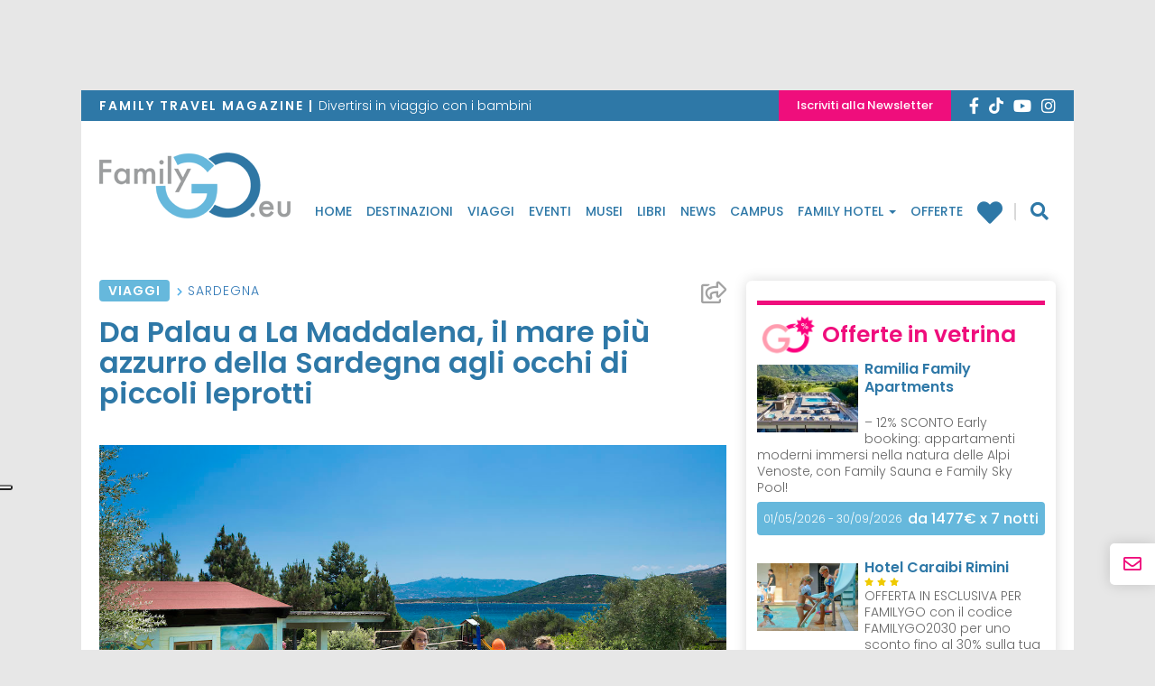

--- FILE ---
content_type: text/html; charset=utf-8
request_url: https://www.familygo.eu/vacanze-con-bambini/viaggi/gallura/vacanze-a-palau-hotel-cala-di-lepre/
body_size: 26751
content:
<!DOCTYPE html>
<html lang="it-IT">
<head>
	<!-- header -->
	<meta charset="UTF-8">
	<meta name="viewport" content="width=device-width, initial-scale=1"/> <!--320-->
	<meta http-equiv="X-UA-Compatible" content="IE=edge">
	<meta name="referrer" content="origin">
	<title>Vacanze a Palau con bambini in hotel sul mare - FAMILYGO</title>

		<link rel="profile" href="http://gmpg.org/xfn/11">
	<link rel="pingback" href="https://www.familygo.eu/xmlrpc.php">
	<link rel="apple-touch-icon" sizes="57x57" href="https://familygo.b-cdn.net/wp-content/themes/familygo-theme/images/icons/apple-icon-57x57.png" />
	<link rel="apple-touch-icon" sizes="60x60" href="https://familygo.b-cdn.net/wp-content/themes/familygo-theme/images/icons/apple-icon-60x60.png" />
	<link rel="apple-touch-icon" sizes="72x72" href="https://familygo.b-cdn.net/wp-content/themes/familygo-theme/images/icons/apple-icon-72x72.png" />
	<link rel="apple-touch-icon" sizes="76x76" href="https://familygo.b-cdn.net/wp-content/themes/familygo-theme/images/icons/apple-icon-76x76.png" />
	<link rel="apple-touch-icon" sizes="114x114" href="https://familygo.b-cdn.net/wp-content/themes/familygo-theme/images/icons/apple-icon-114x114.png" />
	<link rel="apple-touch-icon" sizes="120x120" href="https://familygo.b-cdn.net/wp-content/themes/familygo-theme/images/icons/apple-icon-120x120.png" />
	<link rel="apple-touch-icon" sizes="144x144" href="https://familygo.b-cdn.net/wp-content/themes/familygo-theme/images/icons/apple-icon-144x144.png" />
	<link rel="apple-touch-icon" sizes="152x152" href="https://familygo.b-cdn.net/wp-content/themes/familygo-theme/images/icons/apple-icon-152x152.png" />
	<link rel="apple-touch-icon" sizes="180x180" href="https://familygo.b-cdn.net/wp-content/themes/familygo-theme/images/icons/apple-icon-180x180.png" />
	<link rel="icon" type="image/png" sizes="192x192"  href="https://familygo.b-cdn.net/wp-content/themes/familygo-theme/images/icons/android-icon-192x192.png" />
	<link rel="icon" type="image/png" sizes="32x32" href="https://familygo.b-cdn.net/wp-content/themes/familygo-theme/images/icons/favicon-32x32.png" />
	<link rel="icon" type="image/png" sizes="96x96" href="https://familygo.b-cdn.net/wp-content/themes/familygo-theme/images/icons/favicon-96x96.png" />
	<link rel="icon" type="image/png" sizes="16x16" href="https://familygo.b-cdn.net/wp-content/themes/familygo-theme/images/icons/favicon-16x16.png" />
	<meta name="msapplication-TileColor" content="#ffffff">
	<meta name="msapplication-TileImage" content="https://familygo.b-cdn.net/wp-content/themes/familygo-theme/images/icons/ms-icon-144x144.png" />
	<meta name="theme-color" content="#ffffff">
	<meta name="google-site-verification" content="SDQ-QPL0cn3465wXE3huzXKdVRvo7CndAk-pILMMun8" />

	<!-- *** wp_head begin *** -->
	<script>

	window.dataLayer = window.dataLayer || [];

		
	window.dataLayer.push({'page_type': 'articolo'});
	window.dataLayer.push({
		'event': 'datalayer_init',
		'page': {
			'page_type': 'articolo',
			'post_category': 'Viaggi',
			'post_luogo': 'Sardegna',
		}
	});
	
	
</script>

	<!-- consent-mode -->
<script>
(function(){
	window.dataLayer = window.dataLayer || [];
	function gtag() {dataLayer.push(arguments);}

	// Default consent mode is "denied" for both ads and analytics as well as the optional types, but delay for 2 seconds until the Cookie Solution is loaded
	gtag(
		"consent",
		"default",
		{
			ad_storage: "denied",
			analytics_storage: "granted",
			ad_user_data: "denied", 
			ad_personalization: "denied",
			functionality_storage: "denied",
			personalization_storage: "denied",
			security_storage: "granted",
			wait_for_update: 2000,
		}
	);

	gtag("set", "ads_data_redaction", false);
	gtag('set', 'url_passthrough', false);
	
})();
</script>
<!-- /consent-mode -->

<!-- /iubenda-code -->
<script>
	var _iub = _iub || [];
	_iub.csConfiguration = {
		"siteId":2801626,
		"reloadOnConsent":true,
		"perPurposeConsent":true,
		"logLevel": "error",
		"lgpdAppliesGlobally":false,
		"invalidateConsentWithoutLog":true,
		"googleAdditionalConsentMode": false,
		"floatingPreferencesButtonDisplay":"anchored-center-left",
		"enableTcf":false,
		"enableLgpd":true,
		"enableCcpa":true,
		"countryDetection":true,
		"cookiePolicyInOtherWindow":true,
		"consentOnContinuedBrowsing":false,
		"ccpaAcknowledgeOnDisplay":true,
		"askConsentAtCookiePolicyUpdate":true,
		// "tcfPurposes":{
		// 	"1":"consent_not_needed",
		// 	"2":"consent_not_needed",
		// 	"3":"consent_only",
		// 	"4":"consent_only",
		// 	"5":"consent_only",
		// 	"6":"consent_only",
		// 	"7":"consent_not_needed",
		// 	"8":"consent_not_needed",
		// 	"9":"consent_only",
		// 	"10":"consent_only"
		// },
		"whitelabel":false,
		"cookiePolicyId":10001725,
		"lang":"it",
		"i18n": {
			"it": {
				"per_purpose": {
					"reject_all": "Rifiuta",
				},
				"tcf_v2": {
					"deactivate_all_purposes_button": "Rifiuta",
				}
			}
		},
		"banner":{
			"acceptButtonCaptionColor":"#FFFFFF",
			"acceptButtonColor":"#2E78A7",
			"acceptButtonDisplay":true,
			"backgroundColor":"#C3C3C3",
			"brandBackgroundColor":"#FFFFFF",
			"brandTextColor":"#000000",
			"closeButtonRejects":true,
			"customizeButtonCaptionColor":"#FFFFFF",
			"customizeButtonColor":"#2E78A7",
			"customizeButtonDisplay":true,
			"explicitWithdrawal":true,
			"listPurposes":true,
			"logo":null,
			"position":"float-bottom-center",
			"textColor":"#000000",
			"fontSizeCloseButton": "20px",
			"continueWithoutAcceptingButtonDisplay": false,
			"continueWithoutAcceptingButtonColor": "#00000000",
			"continueWithoutAcceptingButtonCaptionColor": "#666666"
		},
		"callback": {
			"onBannerShown": function( consent ) {
				var buttonAccept = document.querySelectorAll('.iubenda-cs-accept-btn.iubenda-cs-btn-primary').item(0);
				var buttonCustomize = document.querySelectorAll('.iubenda-cs-customize-btn').item(0);	

				buttonAccept.style.setProperty('font-size', '10px', 'important');
				buttonAccept.style.setProperty('border-radius', '64px', 'important');
				buttonAccept.style.setProperty('padding', '8px 32px', 'important');

				buttonCustomize.style.setProperty('font-size', '10px', 'important');
				buttonCustomize.style.setProperty('border-radius', '64px', 'important');
				buttonCustomize.style.setProperty('padding', '8px 32px', 'important');
				return consent;
			},
			onPreferenceExpressedOrNotNeeded: function(preference) {
				window.dataLayer = window.dataLayer || [];
				function gtag() {window.dataLayer.push(arguments);}

				dataLayer.push({
					iubenda_ccpa_opted_out: _iub.cs.api.isCcpaOptedOut()
				});

				if (!preference) {
					dataLayer.push({
						event: "iubenda_preference_not_needed"
					});
				} else {
					if (preference.consent === true) {
						dataLayer.push({
							event: "iubenda_consent_given"
						});
					} else if (preference.consent === false) {
						dataLayer.push({
							event: "iubenda_consent_rejected"
						});
					} else if (preference.purposes) {
						for (var purposeId in preference.purposes) {
							if (preference.purposes[purposeId]) {
								dataLayer.push({
									event: "iubenda_consent_given_purpose_" + purposeId
								});
							}
						}
					}
				}

				// Hack to ever show the banner
				dataLayer.push({
					event: "iubenda_consent_given_purpose_5"
				});

				gtag(
					"consent",
					"update",
					{
						"ad_storage": "granted",
					}
				);

			}
		}
	};
</script>

<!-- script type="text/javascript" src="//cdn.iubenda.com/cs/gpp/stub.js"></script -->

<!-- /iubenda-code -->

	<meta name='robots' content='index, max-image-preview:large, follow,' />

	<!-- This site is optimized with the Yoast SEO Premium plugin v21.6 (Yoast SEO v21.6) - https://yoast.com/wordpress/plugins/seo/ -->
	<meta name="description" content="Tra le più belle zone della Sardegna di fronte alla Maddalena si trova l&#039;Hotel Cala di Lepre, ideale per vacanze a Palau con bambini con miniclub, spa." />
	<link rel="canonical" href="https://www.familygo.eu/vacanze-con-bambini/viaggi/gallura/vacanze-a-palau-hotel-cala-di-lepre/" />
	<meta property="og:locale" content="it_IT" />
	<meta property="og:type" content="article" />
	<meta property="og:title" content="Vacanze a Palau con bambini in hotel sul mare - FAMILYGO" />
	<meta property="og:description" content="Tra le più belle zone della Sardegna di fronte alla Maddalena si trova l&#039;Hotel Cala di Lepre, ideale per vacanze a Palau con bambini con miniclub, spa." />
	<meta property="og:url" content="https://www.familygo.eu/vacanze-con-bambini/viaggi/gallura/vacanze-a-palau-hotel-cala-di-lepre/" />
	<meta property="og:site_name" content="FamilyGO" />
	<meta property="article:publisher" content="https://www.facebook.com/familygo.magazine" />
	<meta property="article:published_time" content="2019-09-11T06:50:58+00:00" />
	<meta property="article:modified_time" content="2019-09-11T07:51:11+00:00" />
	<meta property="og:image" content="https://familygo.b-cdn.net/wp-content/uploads/2016/10/8bis_Lepre_miniclub_RGB-copia.jpg" />
	<meta property="og:image:width" content="1100" />
	<meta property="og:image:height" content="726" />
	<meta property="og:image:type" content="image/jpeg" />
	<meta name="author" content="Erika Fasan" />
	<meta name="twitter:card" content="summary_large_image" />
	<meta name="twitter:creator" content="@Viaggixbambini" />
	<meta name="twitter:site" content="@Viaggixbambini" />
	<script type="application/ld+json" class="yoast-schema-graph">{"@context":"https://schema.org","@graph":[{"@type":"WebSite","@id":"https://www.familygo.eu/#website","url":"https://www.familygo.eu/","name":"Familygo","description":"Reportage, idee ed eventi per divertirsi in viaggio con i bambini","publisher":{"@id":"https://www.familygo.eu/#organization"},"alternateName":"Familygo","potentialAction":[{"@type":"SearchAction","target":{"@type":"EntryPoint","urlTemplate":"https://www.familygo.eu/?s={search_term_string}"},"query-input":"required name=search_term_string"}],"inLanguage":"it-IT"},{"@type":"WebPage","@id":"https://www.familygo.eu/vacanze-con-bambini/viaggi/gallura/vacanze-a-palau-hotel-cala-di-lepre/","url":"https://www.familygo.eu/vacanze-con-bambini/viaggi/gallura/vacanze-a-palau-hotel-cala-di-lepre/","name":"Vacanze a Palau con bambini in hotel sul mare - FAMILYGO","isPartOf":{"@id":"https://www.familygo.eu/#website"},"primaryImageOfPage":{"@id":"https://www.familygo.eu/vacanze-con-bambini/viaggi/gallura/vacanze-a-palau-hotel-cala-di-lepre/#primaryimage"},"image":{"@id":"https://www.familygo.eu/vacanze-con-bambini/viaggi/gallura/vacanze-a-palau-hotel-cala-di-lepre/#primaryimage"},"thumbnailUrl":"https://familygo.b-cdn.net/wp-content/uploads/2016/10/8bis_Lepre_miniclub_RGB-copia.jpg","datePublished":"2019-09-11T06:50:58+00:00","dateModified":"2019-09-11T07:51:11+00:00","description":"Tra le più belle zone della Sardegna di fronte alla Maddalena si trova l'Hotel Cala di Lepre, ideale per vacanze a Palau con bambini con miniclub, spa.","breadcrumb":{"@id":"https://www.familygo.eu/vacanze-con-bambini/viaggi/gallura/vacanze-a-palau-hotel-cala-di-lepre/#breadcrumb"},"inLanguage":"it-IT","potentialAction":[{"@type":"ReadAction","target":["https://www.familygo.eu/vacanze-con-bambini/viaggi/gallura/vacanze-a-palau-hotel-cala-di-lepre/"]}]},{"@type":"Organization","@id":"https://www.familygo.eu/#organization","name":"Familygo","alternateName":"Familygo","url":"https://www.familygo.eu/","logo":{"@type":"ImageObject","inLanguage":"it-IT","@id":"https://www.familygo.eu/#/schema/logo/image/","url":"https://www.familygo.eu/wp-content/uploads/2020/06/logo-familygo.png","contentUrl":"https://www.familygo.eu/wp-content/uploads/2020/06/logo-familygo.png","width":512,"height":512,"caption":"Familygo"},"image":{"@id":"https://www.familygo.eu/#/schema/logo/image/"},"sameAs":["https://www.facebook.com/familygo.magazine","https://twitter.com/Viaggixbambini"]},{"@type":"ImageObject","inLanguage":"it-IT","@id":"https://www.familygo.eu/vacanze-con-bambini/viaggi/gallura/vacanze-a-palau-hotel-cala-di-lepre/#primaryimage","url":"https://familygo.b-cdn.net/wp-content/uploads/2016/10/8bis_Lepre_miniclub_RGB-copia.jpg","contentUrl":"https://familygo.b-cdn.net/wp-content/uploads/2016/10/8bis_Lepre_miniclub_RGB-copia.jpg","width":1100,"height":726},{"@type":"BreadcrumbList","@id":"https://www.familygo.eu/vacanze-con-bambini/viaggi/gallura/vacanze-a-palau-hotel-cala-di-lepre/#breadcrumb","itemListElement":[{"@type":"ListItem","position":1,"item":{"@type":"WebPage","@id":"https://www.familygo.eu/","url":"https://www.familygo.eu/","name":"Home"}},{"@type":"ListItem","position":2,"item":{"@type":"WebPage","@id":"https://www.familygo.eu/viaggiare-con-bambini/viaggi/","url":"https://www.familygo.eu/viaggiare-con-bambini/viaggi/","name":"Viaggi"}},{"@type":"ListItem","position":3,"item":{"@type":"WebPage","@id":"https://www.familygo.eu/vacanze-con-bambini/destinazioni/europa/italia/sardegna/","url":"https://www.familygo.eu/vacanze-con-bambini/destinazioni/europa/italia/sardegna/","name":"Sardegna"}},{"@type":"ListItem","position":4,"item":{"@type":"WebPage","@id":"https://www.familygo.eu/vacanze-con-bambini/viaggi/gallura/vacanze-a-palau-hotel-cala-di-lepre/","url":"https://www.familygo.eu/vacanze-con-bambini/viaggi/gallura/vacanze-a-palau-hotel-cala-di-lepre/","name":"Da Palau a La Maddalena, il mare più azzurro della Sardegna agli occhi di piccoli leprotti"}}]},{"@type":"Article","@id":"https://www.familygo.eu/vacanze-con-bambini/viaggi/gallura/vacanze-a-palau-hotel-cala-di-lepre/#article","isPartOf":{"@id":"https://www.familygo.eu/vacanze-con-bambini/viaggi/gallura/vacanze-a-palau-hotel-cala-di-lepre/"},"author":{"name":"Erika Fasan","@id":"https://www.familygo.eu/#/schema/person/123ae8172b174220e81ba2ebc2414471"},"headline":"Da Palau a La Maddalena, il mare più azzurro della Sardegna agli occhi di piccoli leprotti","datePublished":"2019-09-11T06:50:58+00:00","dateModified":"2019-09-11T07:51:11+00:00","mainEntityOfPage":{"@id":"https://www.familygo.eu/vacanze-con-bambini/viaggi/gallura/vacanze-a-palau-hotel-cala-di-lepre/"},"wordCount":1135,"commentCount":0,"publisher":{"@id":"https://www.familygo.eu/#organization"},"image":{"@id":"https://www.familygo.eu/vacanze-con-bambini/viaggi/gallura/vacanze-a-palau-hotel-cala-di-lepre/#primaryimage"},"thumbnailUrl":"https://familygo.b-cdn.net/wp-content/uploads/2016/10/8bis_Lepre_miniclub_RGB-copia.jpg","articleSection":["Viaggi"],"inLanguage":"it-IT","potentialAction":[{"@type":"CommentAction","name":"Comment","target":["https://www.familygo.eu/vacanze-con-bambini/viaggi/gallura/vacanze-a-palau-hotel-cala-di-lepre/#respond"]}],"copyrightYear":"2019","copyrightHolder":{"@id":"https://www.familygo.eu/#organization"}},{"@type":"Person","@id":"https://www.familygo.eu/#/schema/person/123ae8172b174220e81ba2ebc2414471","name":"Erika Fasan","image":{"@type":"ImageObject","inLanguage":"it-IT","@id":"https://www.familygo.eu/#/schema/person/image/","url":"https://secure.gravatar.com/avatar/a4c65aecf312e3892f4a93027ce0c42d?s=96&d=mm&r=g","contentUrl":"https://secure.gravatar.com/avatar/a4c65aecf312e3892f4a93027ce0c42d?s=96&d=mm&r=g","caption":"Erika Fasan"},"description":"Giornalista pubblicista, Erika collabora con la redazione fin dalla nascita della testata. È in prima linea sugli eventi e sulle mostre e scrive diversi articoli e reportage di viaggio. Ha una laurea in Scienze della Comunicazione e un dottorato in Cinema: il suo interesse di ricerca è il modo in cui i media raccontano i luoghi, anche da un punto di vista turistico. Dopo 10 anni di collaborazione con FamilyGO ha deciso di studiare il viaggio e il fenomeno turistico anche da una prospettiva psicologica e si è laureata in Psicologia del Turismo con una tesi sulla dimensione della sostenibilità dei viaggi per famiglie (e una ricerca condotta proprio con i lettori della testata!).","url":"https://www.familygo.eu/vacanze-con-bambini/author/erika-fasan/"}]}</script>
	<!-- / Yoast SEO Premium plugin. -->


<link rel='dns-prefetch' href='//cdn.jsdelivr.net' />
<link rel='dns-prefetch' href='//clientcdn.pushengage.com' />
<link rel='dns-prefetch' href='//fonts.bunny.net' />
<link rel='dns-prefetch' href='//familygo.b-cdn.net' />

<link href='https://familygo.b-cdn.net' rel='preconnect' />

<link rel='stylesheet' id='sbi_styles-css' href='https://familygo.b-cdn.net/wp-content/plugins/instagram-feed/css/sbi-styles.min.css?ver=6.2.6' type='text/css' media='all' />
<style id='wp-emoji-styles-inline-css' type='text/css'>

	img.wp-smiley, img.emoji {
		display: inline !important;
		border: none !important;
		box-shadow: none !important;
		height: 1em !important;
		width: 1em !important;
		margin: 0 0.07em !important;
		vertical-align: -0.1em !important;
		background: none !important;
		padding: 0 !important;
	}
</style>
<style id='classic-theme-styles-inline-css' type='text/css'>
/*! This file is auto-generated */
.wp-block-button__link{color:#fff;background-color:#32373c;border-radius:9999px;box-shadow:none;text-decoration:none;padding:calc(.667em + 2px) calc(1.333em + 2px);font-size:1.125em}.wp-block-file__button{background:#32373c;color:#fff;text-decoration:none}
</style>
<link data-minify="1" rel='stylesheet' id='contact-form-7-css' href='https://familygo.b-cdn.net/wp-content/cache/min/1/wp-content/plugins/contact-form-7/includes/css/styles.css?ver=1769783407' type='text/css' media='all' />
<link data-minify="1" rel='stylesheet' id='parent-style-css' href='https://familygo.b-cdn.net/wp-content/cache/min/1/wp-content/themes/_tk/style.css?ver=1769783407' type='text/css' media='all' />
<link rel='stylesheet' id='fg-bunnyFonts-css' href='https://fonts.bunny.net/css?family=Poppins%3A300%2C500%2C600%7CNoto+Serif%3A400%2C700&#038;display=swap&#038;ver=1.0.5' type='text/css' media='all' />
<link data-minify="1" rel='stylesheet' id='fg-slick-css-css' href='https://familygo.b-cdn.net/wp-content/cache/min/1/jquery.slick/1.6.0/slick.css?ver=1769783407' type='text/css' media='all' />
<link rel='stylesheet' id='fg-swipebox-css-css' href='https://familygo.b-cdn.net/wp-content/themes/familygo-theme/lib/swipebox/css/swipebox.min.css?ver=1.0.5' type='text/css' media='all' />
<link data-minify="1" rel='stylesheet' id='_tk-bootstrap-wp-css' href='https://familygo.b-cdn.net/wp-content/cache/min/1/wp-content/themes/_tk/includes/css/bootstrap-wp.css?ver=1769783407' type='text/css' media='all' />
<link data-minify="1" rel='stylesheet' id='_tk-bootstrap-css' href='https://familygo.b-cdn.net/wp-content/cache/min/1/wp-content/themes/_tk/includes/resources/bootstrap/css/bootstrap.min.css?ver=1769783407' type='text/css' media='all' />
<link data-minify="1" rel='stylesheet' id='_tk-style-css' href='https://familygo.b-cdn.net/wp-content/cache/min/1/wp-content/themes/familygo-theme/style.css?ver=1769740214' type='text/css' media='all' />
<link rel='stylesheet' id='jquery-ui-smoothness-css' href='https://familygo.b-cdn.net/wp-content/plugins/contact-form-7/includes/js/jquery-ui/themes/smoothness/jquery-ui.min.css?ver=1.12.1' type='text/css' media='screen' />





<link rel="https://api.w.org/" href="https://www.familygo.eu/wp-json/" /><link rel="alternate" type="application/json" href="https://www.familygo.eu/wp-json/wp/v2/posts/18994" /><link rel="EditURI" type="application/rsd+xml" title="RSD" href="https://www.familygo.eu/xmlrpc.php?rsd" />
<meta name="generator" content="WordPress 6.4.1" />
<link rel='shortlink' href='https://www.familygo.eu/?p=18994' />
<link rel="alternate" type="application/json+oembed" href="https://www.familygo.eu/wp-json/oembed/1.0/embed?url=https%3A%2F%2Fwww.familygo.eu%2Fvacanze-con-bambini%2Fviaggi%2Fgallura%2Fvacanze-a-palau-hotel-cala-di-lepre%2F" />
<link rel="alternate" type="text/xml+oembed" href="https://www.familygo.eu/wp-json/oembed/1.0/embed?url=https%3A%2F%2Fwww.familygo.eu%2Fvacanze-con-bambini%2Fviaggi%2Fgallura%2Fvacanze-a-palau-hotel-cala-di-lepre%2F&#038;format=xml" />
<noscript><style id="rocket-lazyload-nojs-css">.rll-youtube-player, [data-lazy-src]{display:none !important;}</style></noscript>	<!-- *** wp_head end *** -->

		<!-- Google Tag Manager -->
	<script>(function(w,d,s,l,i){w[l]=w[l]||[];w[l].push({'gtm.start':
	new Date().getTime(),event:'gtm.js'});var f=d.getElementsByTagName(s)[0],
	j=d.createElement(s),dl=l!='dataLayer'?'&l='+l:'';j.async=true;j.src=
	'https://www.googletagmanager.com/gtm.js?id='+i+dl;f.parentNode.insertBefore(j,f);
	})(window,document,'script','dataLayer','GTM-P6TL8Q');</script>
	<!-- End Google Tag Manager -->
	
	<!-- Google ADV START -->
	
	<!-- Google ADV END -->
	
	<!-- Adsense CODE -->
	<!-- <script data-ad-client="ca-pub-3749477291271500" async src="https://pagead2.googlesyndication.com/pagead/js/adsbygoogle.js"></script> -->
	
	<style>
		.img_ad {
			width: 85.4%;
			height: auto;
			position: fixed;
			top: 0;
			margin: 0 auto;
			left: 140px;
		}
		.masthead-banner-desktop{
			text-align: center;
			padding: 10px;
			display: block;
		}
		.leaderboard-banner{
			text-align: center;
			display: block;
		
		}
		.leaderboard-banner div[data-google-query-id] {
			padding: 10px;
			margin-bottom: 7px;
		}
		.pagina-offerte article .entry-content .entry-content__detail .detail__fine-promo{
			float: left;
		}
		.pagina-offerte article .entry-content .entry-content__detail .detail__durata{
			float: right;
		}
		.pagina-offerte article .entry-content h3.page-title{
			min-height: auto;
			margin-top: 10px;
		}
		.sidebar-padder .adv-banner.not-empty,
		.sidebar-padder .annunci-vari.not-empty {
    		padding-top: 16px;
		}
		.pubblicita-esterne .familygo-widget-banner-google {
			display: inline !important;
		}
		.pubblicita-esterne .familygo-widget-banner-google[data-google-query-id].not-empty {
			display: inline-block !important;
		}
		.pubblicita-esterne.not-empty {
			margin: 16px auto;
		}
		.pubblicita-esterne.not-empty:first-of-type {
			/* padding-top: 16px; */
		}
		.pubblicita-esterne.not-empty {
			margin-top: 0px;
		}
		.home .pubblicita-esterne.not-empty:first-of-type {
			/* margin-top: 0px; */
		}
		@media screen and (max-width: 992px) {
			.masthead-banner-desktop,
			.leaderboard-banner{
				display: none;
			}
		}
		.skintop{
			position: fixed;
			top: 0;
			bottom: 0;
			left: -50%;
			right: -50%;
			display: block;
			z-index: -100;
			text-align: center;
		}
		@media screen and (max-width: 750px) {
			.container,
			.logged-in .container{
				margin-top: 0px;
			}
			.skintop{
				position: fixed;
				top: auto;
				bottom: 0 ;
				left: auto;
				right: auto ;
				display: block ;
				z-index: 1001 ;
				text-align: center ;
				width: 100% ;
				background-color: #fff ;
				}
			.page-template-page-familygo-hotel .skintop,
			.skintop.familyhotel-skin{
				visibility: hidden;

			}
		}

		/*20170127 gag-flavio - riscritto sara*/

		.mc4wp-checkbox.mc4wp-checkbox-contact-form-7{
			margin: 0px;
		}
		.form-group .col-sm-7 .privacy{
			margin-left: -7px;
		}

	</style>
</head>

<!-- style="background-image: url(' '); background-position: top center; background-repeat: no-repeat; background-attachment: fixed;" -->
<body class="post-template-default single single-post postid-18994 single-format-standard group-blog">
		<!-- Google Tag Manager (noscript) -->
	<noscript><iframe src="https://www.googletagmanager.com/ns.html?id=GTM-P6TL8Q"
	height="0" width="0" style="display:none;visibility:hidden"></iframe></noscript>
	<!-- End Google Tag Manager (noscript) -->
	<!-- Facebook Pixel Code -->
	<!-- <noscript><img height="1" width="1" src="https://www.facebook.com/tr?id=1557063184624336&ev=PageView&noscript=1"/></noscript> -->
	<!-- End Facebook Pixel Code -->
		
	<div id="skin" class="skintop">
		<div id='div-gpt-ad-1399049003439-0'>
		</div>
	</div>
<div class="container">
<header id="masthead" class="site-header">
			<div id="leaderboard" class="leaderboard-banner">
			<div id='div-gpt-ad-243457472-0'>
			</div>
		</div>
	
		<div class="nav-social">
		<div class="d-flex">
			<div class="descriotion"><span>Family Travel magazine  |  </span>Divertirsi in viaggio con i bambini</div>
			<div class="d-flex dx">
				<div class="btn"><a href="https://www.familygo.eu/newsletter/">Iscriviti alla Newsletter</a></div>
				<div id="social-link">
    <div class="social">
        <a href="https://www.facebook.com/familygo.magazine/" target="_blank">
            <i class="fab fa-facebook-f"></i>
        </a>
        <a href="https://www.tiktok.com/@familygo.eu" target="_blank">
            <svg style="margin-bottom: -0.2rem" xmlns="http://www.w3.org/2000/svg" height="18" viewBox="0 0 448 512"><!--!Font Awesome Free 6.5.1 by @fontawesome - https://fontawesome.com License - https://fontawesome.com/license/free Copyright 2023 Fonticons, Inc.--><path style="fill: white" d="M448 209.9a210.1 210.1 0 0 1 -122.8-39.3V349.4A162.6 162.6 0 1 1 185 188.3V278.2a74.6 74.6 0 1 0 52.2 71.2V0l88 0a121.2 121.2 0 0 0 1.9 22.2h0A122.2 122.2 0 0 0 381 102.4a121.4 121.4 0 0 0 67 20.1z"/></svg>
        </a>
        <a href="http://www.youtube.com/user/FamilygoMagazine" target="_blank" rel="nofollow">
            <i class="fab fa-youtube"></i>
        </a>
        <a href="https://www.instagram.com/familygo.eu/" target="_blank" rel="nofollow">
            <i class="fab fa-instagram"></i>
        </a>
        <!-- <a href="http://www.flickr.com/photos/familygo/" target="_blank" rel="nofollow">
        <i class="fa fa-flickr"></i>
        </a> -->
    </div>
</div>			</div>
		</div>
	</div>

	<div class="site-header-inner">
		<div class="nav-wrap affix-top" data-offset-top="110" data-spy="affix">
			<div class="site-navigation">
				<div class="site-navigation-inner">
					<nav class="navbar navbar-default">
							<!-- Brand and toggle get grouped for better mobile display -->
							<div class="navbar-header">
								<button type="button" class="navbar-toggle collapsed" data-toggle="collapse" data-target="#navbar-collapse" aria-expanded="false">
									<i class="fa fa-bars"></i>
								</button>
								<div class="logo-wrap">
									<a href="https://www.familygo.eu" title="FamilyGO" rel="home">
										<img src="data:image/svg+xml,%3Csvg%20xmlns='http://www.w3.org/2000/svg'%20viewBox='0%200%200%200'%3E%3C/svg%3E" alt="Family Go" data-lazy-src="https://familygo.b-cdn.net/wp-content/themes/familygo-theme/images/logo-familygo.png" /><noscript><img src="https://familygo.b-cdn.net/wp-content/themes/familygo-theme/images/logo-familygo.png" alt="Family Go" /></noscript>
									</a>
								</div>
							</div>
							<!-- The WordPress Menu goes here -->
							<div class="collapse navbar-collapse"  aria-expanded="false">
								<div class="brand hidden-md hidden-lg">
									<a href="https://www.familygo.eu" title="FamilyGO" rel="home">
										<img src="data:image/svg+xml,%3Csvg%20xmlns='http://www.w3.org/2000/svg'%20viewBox='0%200%200%200'%3E%3C/svg%3E" alt="Family Go" data-lazy-src="https://familygo.b-cdn.net/wp-content/themes/familygo-theme/images/logo-familygo-light.png" /><noscript><img src="https://familygo.b-cdn.net/wp-content/themes/familygo-theme/images/logo-familygo-light.png" alt="Family Go" /></noscript>
									</a>
								</div>
								<div class="cont-navbar">
									<div class="menu-menu-principale-container"><ul id="menu" class="nav navbar-nav"><li id="menu-item-27366" class="menu-item menu-item-type-post_type menu-item-object-page menu-item-home menu-item-27366"><a title="Home" href="https://www.familygo.eu/">Home</a></li>
<li id="menu-item-27367" class="menu-item menu-item-type-post_type menu-item-object-page menu-item-27367"><a title="Destinazioni" href="https://www.familygo.eu/destinazioni/">Destinazioni</a></li>
<li id="menu-item-28414" class="menu-item menu-item-type-post_type menu-item-object-page menu-item-28414"><a title="Viaggi" href="https://www.familygo.eu/viaggi/">Viaggi</a></li>
<li id="menu-item-26912" class="menu-item menu-item-type-taxonomy menu-item-object-category menu-item-26912"><a title="Eventi" href="https://www.familygo.eu/viaggiare-con-bambini/eventi/">Eventi</a></li>
<li id="menu-item-26915" class="menu-item menu-item-type-taxonomy menu-item-object-category menu-item-26915"><a title="Musei" href="https://www.familygo.eu/viaggiare-con-bambini/musei/">Musei</a></li>
<li id="menu-item-26914" class="menu-item menu-item-type-taxonomy menu-item-object-category menu-item-26914"><a title="Libri" href="https://www.familygo.eu/viaggiare-con-bambini/libri/">Libri</a></li>
<li id="menu-item-26913" class="menu-item menu-item-type-taxonomy menu-item-object-category menu-item-26913"><a title="News" href="https://www.familygo.eu/viaggiare-con-bambini/news/">News</a></li>
<li id="menu-item-113398" class="menu-item menu-item-type-taxonomy menu-item-object-familygo_viaggio_tipo menu-item-113398"><a title="Campus" href="https://www.familygo.eu/vacanze-con-bambini/idee-viaggio/campus/">Campus</a></li>
<li id="menu-item-27368" class="family-hotel menu-item menu-item-type-post_type menu-item-object-page menu-item-has-children menu-item-27368 dropdown"><a title="Family Hotel" href="https://www.familygo.eu/family-hotel/" data-toggle="dropdown" class="dropdown-toggle" aria-haspopup="true">Family Hotel <span class="caret"></span></a>
<ul role="menu" class=" dropdown-menu">
	<li id="menu-item-64248" class="menu-item menu-item-type-taxonomy menu-item-object-familygo_alloggio_tipologia menu-item-64248"><a title="Hotel" href="https://www.familygo.eu/vacanze-con-bambini/family-hotel/dove-dormire/hotel/">Hotel</a></li>
	<li id="menu-item-64247" class="menu-item menu-item-type-taxonomy menu-item-object-familygo_alloggio_tipologia menu-item-64247"><a title="Villaggi" href="https://www.familygo.eu/vacanze-con-bambini/family-hotel/dove-dormire/villaggio/">Villaggi</a></li>
	<li id="menu-item-64251" class="menu-item menu-item-type-taxonomy menu-item-object-familygo_alloggio_tipologia menu-item-64251"><a title="Campeggi" href="https://www.familygo.eu/vacanze-con-bambini/family-hotel/dove-dormire/campeggio/">Campeggi</a></li>
	<li id="menu-item-64250" class="menu-item menu-item-type-taxonomy menu-item-object-familygo_alloggio_tipologia menu-item-64250"><a title="Agriturismi" href="https://www.familygo.eu/vacanze-con-bambini/family-hotel/dove-dormire/agriturismo/">Agriturismi</a></li>
	<li id="menu-item-64245" class="menu-item menu-item-type-taxonomy menu-item-object-familygo_alloggio_tipologia menu-item-64245"><a title="Residence" href="https://www.familygo.eu/vacanze-con-bambini/family-hotel/dove-dormire/residence/">Residence</a></li>
	<li id="menu-item-64246" class="menu-item menu-item-type-taxonomy menu-item-object-familygo_alloggio_tipologia menu-item-64246"><a title="Casa Vacanze" href="https://www.familygo.eu/vacanze-con-bambini/family-hotel/dove-dormire/casa-vacanze/">Casa Vacanze</a></li>
	<li id="menu-item-148562" class="menu-item menu-item-type-taxonomy menu-item-object-familygo_alloggio_tipologia menu-item-148562"><a title="Barche" href="https://www.familygo.eu/vacanze-con-bambini/family-hotel/dove-dormire/barca/">Barche</a></li>
	<li id="menu-item-148607" class="menu-item menu-item-type-taxonomy menu-item-object-familygo_alloggio_tipologia menu-item-148607"><a title="Resort" href="https://www.familygo.eu/vacanze-con-bambini/family-hotel/dove-dormire/resort/">Resort</a></li>
	<li id="menu-item-64252" class="menu-item menu-item-type-custom menu-item-object-custom menu-item-64252"><a title="Tutte le strutture" href="https://www.familygo.eu/family-hotel/">Tutte le strutture</a></li>
</ul>
</li>
<li id="menu-item-33637" class="offerte menu-item menu-item-type-custom menu-item-object-custom menu-item-33637"><a title="Offerte" href="https://www.familygo.eu/offerte-vacanze-famiglia/">Offerte</a></li>
<li id="menu-item-64255" class="favorite menu-item menu-item-type-post_type menu-item-object-page menu-item-64255"><a title="Family hotel preferiti" href="https://www.familygo.eu/preferiti/">Family hotel preferiti</a></li>
		<li class="menu-item dropdown search-menu-item">
			<a class="dropdown-toggle visible-md visible-lg" type="button" id="search-btn" data-toggle="dropdown" aria-haspopup="true" aria-expanded="false">
				<i class="fa fa-search"></i>
			</a>
			<ul class="dropdown-menu" aria-labelledby="search-btn">
				<li><form role="search" method="get" class="search-form" action="https://www.familygo.eu/">
	<label>
		<input type="search" class="search-field" placeholder="Cerca"   value="" name="s" title="Cerca per: ">
	</label>
	<button type="submit" class="search-submit btn" ><i class="fas fa-search visible-xs visible-sm"></i><span class="visible-md visible-lg">Cerca<span></button>
</form>
</li>
			</ul>
		</li>
		</ul></div>									<div class="hidden-md hidden-lg">
										<div class="search-mobile"><form role="search" method="get" class="search-form" action="https://www.familygo.eu/">
	<label>
		<input type="search" class="search-field" placeholder="Cerca"   value="" name="s" title="Cerca per: ">
	</label>
	<button type="submit" class="search-submit btn" ><i class="fas fa-search visible-xs visible-sm"></i><span class="visible-md visible-lg">Cerca<span></button>
</form>
</div>
										<div class="newsletter-link"><a href="https://www.familygo.eu/newsletter/" class="btn">Iscriviti alla newsletter</a></div>
										<div id="social-link">
    <div class="social">
        <a href="https://www.facebook.com/familygo.magazine/" target="_blank">
            <i class="fab fa-facebook-f"></i>
        </a>
        <a href="https://www.tiktok.com/@familygo.eu" target="_blank">
            <svg style="margin-bottom: -0.2rem" xmlns="http://www.w3.org/2000/svg" height="18" viewBox="0 0 448 512"><!--!Font Awesome Free 6.5.1 by @fontawesome - https://fontawesome.com License - https://fontawesome.com/license/free Copyright 2023 Fonticons, Inc.--><path style="fill: white" d="M448 209.9a210.1 210.1 0 0 1 -122.8-39.3V349.4A162.6 162.6 0 1 1 185 188.3V278.2a74.6 74.6 0 1 0 52.2 71.2V0l88 0a121.2 121.2 0 0 0 1.9 22.2h0A122.2 122.2 0 0 0 381 102.4a121.4 121.4 0 0 0 67 20.1z"/></svg>
        </a>
        <a href="http://www.youtube.com/user/FamilygoMagazine" target="_blank" rel="nofollow">
            <i class="fab fa-youtube"></i>
        </a>
        <a href="https://www.instagram.com/familygo.eu/" target="_blank" rel="nofollow">
            <i class="fab fa-instagram"></i>
        </a>
        <!-- <a href="http://www.flickr.com/photos/familygo/" target="_blank" rel="nofollow">
        <i class="fa fa-flickr"></i>
        </a> -->
    </div>
</div>									</div>
								</div>
							</div>
					</nav>
				</div><!-- .nav-wrap affix-top -->
			</div>
		</div><!-- .nav-wrap -->
	</div>
	<div class="hidden-md hidden-lg menu-mobile">
		<div id="navbar-collapse"  class="collapse navbar-collapse" aria-expanded="false">
			<button type="button" class="navbar-toggle" data-toggle="collapse" data-target="#navbar-collapse" aria-expanded="false">
				<i class="fa fa-times"></i>
			</button>
			<nav class="navbar">
				<div class="brand hidden-md hidden-lg">
					<a href="https://www.familygo.eu" title="FamilyGO" rel="home">
						<img src="data:image/svg+xml,%3Csvg%20xmlns='http://www.w3.org/2000/svg'%20viewBox='0%200%200%200'%3E%3C/svg%3E" alt="Family Go" data-lazy-src="https://familygo.b-cdn.net/wp-content/themes/familygo-theme/images/logo-familygo-light.png" /><noscript><img src="https://familygo.b-cdn.net/wp-content/themes/familygo-theme/images/logo-familygo-light.png" alt="Family Go" /></noscript>
					</a>
				</div>
				<div class="cont-navbar">
					<div class="menu-menu-principale-container"><ul id="menu-mobile" class="nav navbar-nav"><li class="menu-item menu-item-type-post_type menu-item-object-page menu-item-home menu-item-27366"><a title="Home" href="https://www.familygo.eu/">Home</a></li>
<li class="menu-item menu-item-type-post_type menu-item-object-page menu-item-27367"><a title="Destinazioni" href="https://www.familygo.eu/destinazioni/">Destinazioni</a></li>
<li class="menu-item menu-item-type-post_type menu-item-object-page menu-item-28414"><a title="Viaggi" href="https://www.familygo.eu/viaggi/">Viaggi</a></li>
<li class="menu-item menu-item-type-taxonomy menu-item-object-category menu-item-26912"><a title="Eventi" href="https://www.familygo.eu/viaggiare-con-bambini/eventi/">Eventi</a></li>
<li class="menu-item menu-item-type-taxonomy menu-item-object-category menu-item-26915"><a title="Musei" href="https://www.familygo.eu/viaggiare-con-bambini/musei/">Musei</a></li>
<li class="menu-item menu-item-type-taxonomy menu-item-object-category menu-item-26914"><a title="Libri" href="https://www.familygo.eu/viaggiare-con-bambini/libri/">Libri</a></li>
<li class="menu-item menu-item-type-taxonomy menu-item-object-category menu-item-26913"><a title="News" href="https://www.familygo.eu/viaggiare-con-bambini/news/">News</a></li>
<li class="menu-item menu-item-type-taxonomy menu-item-object-familygo_viaggio_tipo menu-item-113398"><a title="Campus" href="https://www.familygo.eu/vacanze-con-bambini/idee-viaggio/campus/">Campus</a></li>
<li class="family-hotel menu-item menu-item-type-post_type menu-item-object-page menu-item-has-children menu-item-27368 dropdown"><a title="Family Hotel" href="https://www.familygo.eu/family-hotel/" data-toggle="dropdown" class="dropdown-toggle" aria-haspopup="true">Family Hotel <span class="caret"></span></a>
<ul role="menu" class=" dropdown-menu">
	<li class="menu-item menu-item-type-taxonomy menu-item-object-familygo_alloggio_tipologia menu-item-64248"><a title="Hotel" href="https://www.familygo.eu/vacanze-con-bambini/family-hotel/dove-dormire/hotel/">Hotel</a></li>
	<li class="menu-item menu-item-type-taxonomy menu-item-object-familygo_alloggio_tipologia menu-item-64247"><a title="Villaggi" href="https://www.familygo.eu/vacanze-con-bambini/family-hotel/dove-dormire/villaggio/">Villaggi</a></li>
	<li class="menu-item menu-item-type-taxonomy menu-item-object-familygo_alloggio_tipologia menu-item-64251"><a title="Campeggi" href="https://www.familygo.eu/vacanze-con-bambini/family-hotel/dove-dormire/campeggio/">Campeggi</a></li>
	<li class="menu-item menu-item-type-taxonomy menu-item-object-familygo_alloggio_tipologia menu-item-64250"><a title="Agriturismi" href="https://www.familygo.eu/vacanze-con-bambini/family-hotel/dove-dormire/agriturismo/">Agriturismi</a></li>
	<li class="menu-item menu-item-type-taxonomy menu-item-object-familygo_alloggio_tipologia menu-item-64245"><a title="Residence" href="https://www.familygo.eu/vacanze-con-bambini/family-hotel/dove-dormire/residence/">Residence</a></li>
	<li class="menu-item menu-item-type-taxonomy menu-item-object-familygo_alloggio_tipologia menu-item-64246"><a title="Casa Vacanze" href="https://www.familygo.eu/vacanze-con-bambini/family-hotel/dove-dormire/casa-vacanze/">Casa Vacanze</a></li>
	<li class="menu-item menu-item-type-taxonomy menu-item-object-familygo_alloggio_tipologia menu-item-148562"><a title="Barche" href="https://www.familygo.eu/vacanze-con-bambini/family-hotel/dove-dormire/barca/">Barche</a></li>
	<li class="menu-item menu-item-type-taxonomy menu-item-object-familygo_alloggio_tipologia menu-item-148607"><a title="Resort" href="https://www.familygo.eu/vacanze-con-bambini/family-hotel/dove-dormire/resort/">Resort</a></li>
	<li class="menu-item menu-item-type-custom menu-item-object-custom menu-item-64252"><a title="Tutte le strutture" href="https://www.familygo.eu/family-hotel/">Tutte le strutture</a></li>
</ul>
</li>
<li class="offerte menu-item menu-item-type-custom menu-item-object-custom menu-item-33637"><a title="Offerte" href="https://www.familygo.eu/offerte-vacanze-famiglia/">Offerte</a></li>
<li class="favorite menu-item menu-item-type-post_type menu-item-object-page menu-item-64255"><a title="Family hotel preferiti" href="https://www.familygo.eu/preferiti/">Family hotel preferiti</a></li>
		<li class="menu-item dropdown search-menu-item">
			<a class="dropdown-toggle visible-md visible-lg" type="button" id="search-btn" data-toggle="dropdown" aria-haspopup="true" aria-expanded="false">
				<i class="fa fa-search"></i>
			</a>
			<ul class="dropdown-menu" aria-labelledby="search-btn">
				<li><form role="search" method="get" class="search-form" action="https://www.familygo.eu/">
	<label>
		<input type="search" class="search-field" placeholder="Cerca"   value="" name="s" title="Cerca per: ">
	</label>
	<button type="submit" class="search-submit btn" ><i class="fas fa-search visible-xs visible-sm"></i><span class="visible-md visible-lg">Cerca<span></button>
</form>
</li>
			</ul>
		</li>
		</ul></div>					<div class="hidden-md hidden-lg">
						<div class="search-mobile"><form role="search" method="get" class="search-form" action="https://www.familygo.eu/">
	<label>
		<input type="search" class="search-field" placeholder="Cerca"   value="" name="s" title="Cerca per: ">
	</label>
	<button type="submit" class="search-submit btn" ><i class="fas fa-search visible-xs visible-sm"></i><span class="visible-md visible-lg">Cerca<span></button>
</form>
</div>
						<div class="newsletter-link"><a href="https://www.familygo.eu/newsletter/" class="btn">Iscriviti alla newsletter</a></div>
						<div id="social-link">
    <div class="social">
        <a href="https://www.facebook.com/familygo.magazine/" target="_blank">
            <i class="fab fa-facebook-f"></i>
        </a>
        <a href="https://www.tiktok.com/@familygo.eu" target="_blank">
            <svg style="margin-bottom: -0.2rem" xmlns="http://www.w3.org/2000/svg" height="18" viewBox="0 0 448 512"><!--!Font Awesome Free 6.5.1 by @fontawesome - https://fontawesome.com License - https://fontawesome.com/license/free Copyright 2023 Fonticons, Inc.--><path style="fill: white" d="M448 209.9a210.1 210.1 0 0 1 -122.8-39.3V349.4A162.6 162.6 0 1 1 185 188.3V278.2a74.6 74.6 0 1 0 52.2 71.2V0l88 0a121.2 121.2 0 0 0 1.9 22.2h0A122.2 122.2 0 0 0 381 102.4a121.4 121.4 0 0 0 67 20.1z"/></svg>
        </a>
        <a href="http://www.youtube.com/user/FamilygoMagazine" target="_blank" rel="nofollow">
            <i class="fab fa-youtube"></i>
        </a>
        <a href="https://www.instagram.com/familygo.eu/" target="_blank" rel="nofollow">
            <i class="fab fa-instagram"></i>
        </a>
        <!-- <a href="http://www.flickr.com/photos/familygo/" target="_blank" rel="nofollow">
        <i class="fa fa-flickr"></i>
        </a> -->
    </div>
</div>					</div>
				</div>
			</nav>						
		</div>
	</div>
			<!--Il seguente codice si visualizza desktop-->
		<div id="masthead-desktop" class="masthead-banner-desktop">
			<div id='div-gpt-ad-243457352-0'>
			</div>
		</div>
		</header><!-- #masthead -->

<div class="main-content">
	
	<section class="main-content single-post">

		<div class="row gutter-16">
	
			<div class="col-md-8 col-xs-12 post-inner">
	
					
	<!-- content-single -->

	<article id="post-18994" class="article-single post-18994 post type-post status-publish format-standard has-post-thumbnail gr-entry category-viaggi familygo_viaggio_tipo-hotel-da-favola familygo_viaggio_tipo-mare familygo_luogo-gallura familygo_luogo-sardegna familygo_alloggio_fasce_anni-0-12-mesi familygo_alloggio_fasce_anni-1-3-anni familygo_alloggio_fasce_anni-4-12-anni familygo_alloggio_fasce_anni-13-18-anni">

		<header>
	
			<div class="row">
		
				<div class="col-xs-10">
			
					<div class="bread-c">
			<a class="parent-cat" href="https://www.familygo.eu/viaggiare-con-bambini/viaggi/">Viaggi</a>
		<i class="fa fa-chevron-right" aria-hidden="true"></i> 
		<a class="child-cat" href="https://www.familygo.eu/vacanze-con-bambini/destinazioni/europa/italia/sardegna/">Sardegna</a>
		</div>
				
				</div>
				
				<div class="col-xs-2 text-right box1__social">
				
					<a id="social_share_btn" href="#" data-toggle="popover"><i class="fa fa-share-square-o"></i></a>

<div id="social_share_content" class="hidden">
    <ul class="social_share">    	<li class="facebook_share">
    		<a onclick="popUp=window.open('http://www.facebook.com/share.php?u=https://www.familygo.eu/vacanze-con-bambini/viaggi/gallura/vacanze-a-palau-hotel-cala-di-lepre/', 'sharer', 'toolbar=0,status=0,width=620,height=280');popUp.focus();return false;" href="#">
    			<i class="fa fa-facebook"></i>
    		</a>
    	</li>
    	<li class="twitter_share">
    		<a onclick="popUp=window.open('//twitter.com/intent/tweet?url=https://www.familygo.eu/vacanze-con-bambini/viaggi/gallura/vacanze-a-palau-hotel-cala-di-lepre/&text=Guarda che ho trovato su FamilyGO - ', 'popupwindow', 'scrollbars=yes,width=800,height=400');popUp.focus();return false;" href="#">
    			<i class="fa fa-twitter"></i>
    		</a>
    	</li>
    	<!-- <li class="google_share">
    		<a onclick="popUp=window.open('https://plus.google.com/share?url=https://www.familygo.eu/vacanze-con-bambini/viaggi/gallura/vacanze-a-palau-hotel-cala-di-lepre/', 'popupwindow', 'scrollbars=yes,width=800,height=400');popUp.focus();return false" href="#">
    			<i class="fa fa-google-plus"></i>
    		</a>
    	</li> -->
    	<li class="whatsapp_share">
            <a href="whatsapp://send?text=Guarda che ho trovato su FamilyGO - https://www.familygo.eu/vacanze-con-bambini/viaggi/gallura/vacanze-a-palau-hotel-cala-di-lepre/"><i class="fa fa-whatsapp"></i></a>
    	</li>
    	<li class="mail_share">
    		<a  href="mailto:?subject=Da Palau a La Maddalena, il mare più azzurro della Sardegna agli occhi di piccoli leprotti&body=Guarda che ho trovato su FamilyGO - https://www.familygo.eu/vacanze-con-bambini/viaggi/gallura/vacanze-a-palau-hotel-cala-di-lepre/">
    			<i class="fa fa-envelope"></i>
    		</a>
    	</li>
    </ul>
</div>
				
				</div>
			
			</div>
			
			<div class="col-xs-12 mobile-spot visible-xs">
			
				<div style="width: 320px;text-align: center;margin: 0px auto;">
					<!-- /10635672/familygo_mobile_320x50_320x100 -->
				
					<div id='div-gpt-ad-1540384036124-0'>
					</div>
				
				</div>
			
			</div>
			
			<h1 class="page-title entry-title">Da Palau a La Maddalena, il mare più azzurro della Sardegna agli occhi di piccoli leprotti</h1>
			
			<div class="entry-meta"></div><!-- .entry-meta -->
		
		</header><!-- .entry-header -->
		
		<div class="entry-content">
		
			<div class="entry-content-thumbnail">
			
				<img width="1100" height="726" src="data:image/svg+xml,%3Csvg%20xmlns='http://www.w3.org/2000/svg'%20viewBox='0%200%201100%20726'%3E%3C/svg%3E" class="attachment-post-thumbnail size-post-thumbnail wp-post-image" alt="" decoding="async" fetchpriority="high" data-lazy-srcset="https://familygo.b-cdn.net/wp-content/uploads/2016/10/8bis_Lepre_miniclub_RGB-copia.jpg 1100w, https://familygo.b-cdn.net/wp-content/uploads/2016/10/8bis_Lepre_miniclub_RGB-copia-300x198.jpg 300w, https://familygo.b-cdn.net/wp-content/uploads/2016/10/8bis_Lepre_miniclub_RGB-copia-1024x676.jpg 1024w, https://familygo.b-cdn.net/wp-content/uploads/2016/10/8bis_Lepre_miniclub_RGB-copia-768x507.jpg 768w, https://familygo.b-cdn.net/wp-content/uploads/2016/10/8bis_Lepre_miniclub_RGB-copia-400x264.jpg 400w" data-lazy-sizes="(max-width: 1100px) 100vw, 1100px" data-lazy-src="https://familygo.b-cdn.net/wp-content/uploads/2016/10/8bis_Lepre_miniclub_RGB-copia.jpg" /><noscript><img width="1100" height="726" src="https://familygo.b-cdn.net/wp-content/uploads/2016/10/8bis_Lepre_miniclub_RGB-copia.jpg" class="attachment-post-thumbnail size-post-thumbnail wp-post-image" alt="" decoding="async" fetchpriority="high" srcset="https://familygo.b-cdn.net/wp-content/uploads/2016/10/8bis_Lepre_miniclub_RGB-copia.jpg 1100w, https://familygo.b-cdn.net/wp-content/uploads/2016/10/8bis_Lepre_miniclub_RGB-copia-300x198.jpg 300w, https://familygo.b-cdn.net/wp-content/uploads/2016/10/8bis_Lepre_miniclub_RGB-copia-1024x676.jpg 1024w, https://familygo.b-cdn.net/wp-content/uploads/2016/10/8bis_Lepre_miniclub_RGB-copia-768x507.jpg 768w, https://familygo.b-cdn.net/wp-content/uploads/2016/10/8bis_Lepre_miniclub_RGB-copia-400x264.jpg 400w" sizes="(max-width: 1100px) 100vw, 1100px" /></noscript>			
			</div>
			
			<div class="article-cat">
			
						<div class="content-tag">
            <div class="item tag-tipo"><a href="https://www.familygo.eu/vacanze-con-bambini/idee-viaggio/hotel-da-favola/">Hotel da favola</a></div><div class="item tag-tipo"><a href="https://www.familygo.eu/vacanze-con-bambini/idee-viaggio/mare/">Mare</a></div>			<!-- <div class="item tag-luogo"><i class="fa fa-sun-o" aria-hidden="true"></i>Estate</div> -->
		</div>
			
			</div>
			
			<div class="vcard author">
			
				<div class="author__photo">
				
					<img src="data:image/svg+xml,%3Csvg%20xmlns='http://www.w3.org/2000/svg'%20viewBox='0%200%200%200'%3E%3C/svg%3E" alt="Erika Fasan, autore di Family Go" data-lazy-src="https://familygo.b-cdn.net/wp-content/uploads/2020/11/erika-nuova.jpg"><noscript><img src="https://familygo.b-cdn.net/wp-content/uploads/2020/11/erika-nuova.jpg" alt="Erika Fasan, autore di Family Go"></noscript>				
				</div>
				
				<div class="author__info">
				
					<div>Autore: <span class="fn"><a href="https://www.familygo.eu/vacanze-con-bambini/author/erika-fasan/" title="Articoli scritti da Erika Fasan" rel="author">Erika Fasan</a></span></div>
					
										
					<div class="articolo-fasce-eta">
            Età bambini:&nbsp;
                                                                                                                                        <!-- a href="https://www.familygo.eu/vacanze-con-bambini/family-hotel/eta/0-12-mesi" --><span>0-12 mesi</span><!-- /a -->,&nbsp;<!-- a href="https://www.familygo.eu/vacanze-con-bambini/family-hotel/eta/1-3-anni" --><span>1-3 anni</span><!-- /a -->,&nbsp;<!-- a href="https://www.familygo.eu/vacanze-con-bambini/family-hotel/eta/4-12-anni" --><span>4-12 anni</span><!-- /a -->,&nbsp;<!-- a href="https://www.familygo.eu/vacanze-con-bambini/family-hotel/eta/13-18-anni" --><span>13-18 anni</span><!-- /a -->    </div>				
				</div>
			
			</div>
			
						<h3 class="foto1">In una delle più belle zone della Sardegna, la Gallura proprio di fronte all&#8217;isola di La Maddalena, ci attendono vacanze a Palau all’insegna delle lepri! Lepri? Sì quelle che si incontrano nella natura selvaggia e ricca di macchia mediterranea in cui è immerso il Park Hotel &amp; SPA Cala di Lepre a Palau e quelle di Leprottoland, l’area giochi per bambini. Oltre a un mare tra i più incantevoli dell’intera isola, infatti, tanti servizi per le famiglie e i bambini che qui non correranno certo il rischio di annoiarsi!</h3>
<p>Strategie di comunicazione in famiglia quando si parla di vacanze. Ci sono le informazioni che fanno colpo sui genitori e quelle più ghiotte per i figli. Quest’estate andremo in vacanza al Park <span class="evidenzia1">Hotel &amp; SPA Cala di Lepre a Palau</span> in Gallura, nel Nord della Sardegna, <strong>una delle località più affascinanti della zona</strong> (proprio di fronte all’arcipelago di La Maddalena) <strong>e con uno dei più bei mari dell’isola!</strong></p>
<p class="foto-articolo"><img decoding="async" class="alignnone" title="Sardegna, Palau, Hotel Cala di Lepre" src="data:image/svg+xml,%3Csvg%20xmlns='http://www.w3.org/2000/svg'%20viewBox='0%200%20305%20203'%3E%3C/svg%3E" alt="Sardegna, Palau, Hotel Cala di Lepre" width="305" height="203" data-lazy-src="https://images.familygo.eu/wp-content/uploads/Sardegna-Palau-Hotel-Cala-di-Lepre_panoramica1.jpg" /><noscript><img decoding="async" class="alignnone" title="Sardegna, Palau, Hotel Cala di Lepre" src="https://images.familygo.eu/wp-content/uploads/Sardegna-Palau-Hotel-Cala-di-Lepre_panoramica1.jpg" alt="Sardegna, Palau, Hotel Cala di Lepre" width="305" height="203" /></noscript> <img decoding="async" class="alignnone" title="Sardegna, Palau, Hotel Cala di Lepre" src="data:image/svg+xml,%3Csvg%20xmlns='http://www.w3.org/2000/svg'%20viewBox='0%200%20305%20203'%3E%3C/svg%3E" alt="Sardegna, Palau, Hotel Cala di Lepre" width="305" height="203" data-lazy-src="https://images.familygo.eu/wp-content/uploads/Sardegna-Palau-Hotel-Cala-di-Lepre_piscina_con_snackbarRGB.jpg" /><noscript><img decoding="async" class="alignnone" title="Sardegna, Palau, Hotel Cala di Lepre" src="https://images.familygo.eu/wp-content/uploads/Sardegna-Palau-Hotel-Cala-di-Lepre_piscina_con_snackbarRGB.jpg" alt="Sardegna, Palau, Hotel Cala di Lepre" width="305" height="203" /></noscript></p>
<p>Ma sui bambini – si sa – le classifiche non fanno molto effetto. Quindi ripropongo. Quest’estate andremo in vacanza in un hotel bellissimo in cui ci sono <span class="evidenzia1">un’area riservata solo ai bambini che si chiama Leprottoland</span>, un parco giochi e una piscina di acqua di mare off limits per gli adulti! Questa sì che è un’informazione che farà colpo sui bambini! E poi c’è questo riferimento ricorrente alle lepri che non può che incuriosire sia i grandi che i piccini…</p>
<p class="foto-articolo"><img decoding="async" class="alignnone" title="Sardegna, Palau, Hotel Cala di Lepre" src="data:image/svg+xml,%3Csvg%20xmlns='http://www.w3.org/2000/svg'%20viewBox='0%200%20305%20203'%3E%3C/svg%3E" alt="Sardegna, Palau, Hotel Cala di Lepre" width="305" height="203" data-lazy-src="https://images.familygo.eu/wp-content/uploads/Sardegna-Palau-Hotel-Cala-di-Lepre_esterno_standard_parcoRGB.jpg" /><noscript><img decoding="async" class="alignnone" title="Sardegna, Palau, Hotel Cala di Lepre" src="https://images.familygo.eu/wp-content/uploads/Sardegna-Palau-Hotel-Cala-di-Lepre_esterno_standard_parcoRGB.jpg" alt="Sardegna, Palau, Hotel Cala di Lepre" width="305" height="203" /></noscript> <img decoding="async" class="alignnone" title="Sardegna, Palau, Hotel Cala di Lepre" src="data:image/svg+xml,%3Csvg%20xmlns='http://www.w3.org/2000/svg'%20viewBox='0%200%20305%20203'%3E%3C/svg%3E" alt="Sardegna, Palau, Hotel Cala di Lepre" width="305" height="203" data-lazy-src="https://images.familygo.eu/wp-content/uploads/Sardegna-Palau-Hotel-Cala-di-Lepre_Le_TerrazzeRGB.jpg" /><noscript><img decoding="async" class="alignnone" title="Sardegna, Palau, Hotel Cala di Lepre" src="https://images.familygo.eu/wp-content/uploads/Sardegna-Palau-Hotel-Cala-di-Lepre_Le_TerrazzeRGB.jpg" alt="Sardegna, Palau, Hotel Cala di Lepre" width="305" height="203" /></noscript></p>
<p><strong>L’hotel</strong> si distende infatti su una collina che digrada verso il mare ed <strong>è circondato da una natura ricca soprattutto di piccoli animali selvatici, come tartarughe, pernici rosse, tortorelle e lepri,</strong> appunto, che danno il nome all’albergo e alla sua area attrezzata per bimbi. Direi che come informazioni di partenza ci siamo: in famiglia siamo già tutti convinti. C’è chi pensa al mare bellissimo, chi ai giochi, chi alle lepri… e abbiamo tutti voglia di partire!</p>
<!-- familyhotel-widget-inserted-marker -->		<section class="hotel-collection article-hotel-collection" style="margin-top:30px;">
		<div class="heading">
			<a class="title" href="https://www.familygo.eu/family-hotel/">
				<img src="data:image/svg+xml,%3Csvg%20xmlns='http://www.w3.org/2000/svg'%20viewBox='0%200%200%200'%3E%3C/svg%3E" alt="Family Hotel" data-lazy-src="https://familygo.b-cdn.net/wp-content/themes/familygo-theme/images/icona-family-gold.png"><noscript><img src="https://familygo.b-cdn.net/wp-content/themes/familygo-theme/images/icona-family-gold.png" alt="Family Hotel"></noscript>
				<h4>Family Hotel</h4>
			</a>
		</div>
		<div class="row">
			<div class="col-md-12">
				<div class="slider-container">
										<div class="small-gutter">
						<article id="post-102358" class="article-hotel-collection post-102358 familygo_alloggio type-familygo_alloggio status-publish has-post-thumbnail gr-entry familygo_luogo-orosei familygo_luogo-sardegna familygo_alloggio_tema-mare familygo_alloggio_tipologia-villaggio familygo_alloggio_tipologia-hotel-4 familygo_alloggio_tipologia-resort familygo_alloggio_fasce_anni-0-12-mesi familygo_alloggio_fasce_anni-1-3-anni familygo_alloggio_fasce_anni-4-12-anni familygo_alloggio_fasce_anni-13-18-anni familygo_alloggio_risorsa-piscina familygo_alloggio_risorsa-miniclub familygo_alloggio_risorsa-spiaggia familygo_alloggio_risorsa-ristorante familygo_alloggio_risorsa-animali-ammessi familygo_alloggio_risorsa-junior-teen-club">
								<header style="background: url('https://familygo.b-cdn.net/wp-content/uploads/2022/07/sardegna-club-esse-palmasera-spiaggia2-400x267.jpg'); background-size: cover;">
									<a href="https://www.familygo.eu/vacanze-con-bambini/family-hotel/club-esse-palmasera-village-resort-cala-gonone/">
										<span></span>
									</a>
											<div class="preferiti__badge">
			<a 
				class="favorites"
				href="#club-esse-palmasera-village-resort-cala-gonone"
				data-hotel="102358"
				data-action="familygo_set_favorite">
				<i class="fa fa-heart"></i><i class="far fa-heart"></i>
			</a>
		</div>
										</header><!-- .entry-header -->
							<div class="entry-content">
								<div class="bread-c">
			<a class="parent-cat" href="https://www.familygo.eu/vacanze-con-bambini/family-hotel/dove-dormire/resort/">Resort</a>
		<i class="fa fa-chevron-right" aria-hidden="true"></i> 
		<a class="child-cat" href="https://www.familygo.eu/vacanze-con-bambini/family-hotel/destinazioni/europa/italia/sardegna/orosei/">Golfo di Orosei</a>
		</div>
								<h3 class="page-title"><a class="hotel-link" href="https://www.familygo.eu/vacanze-con-bambini/family-hotel/club-esse-palmasera-village-resort-cala-gonone/">Club Esse Palmasera Resort, Cala Gonone</a></h3>
								<a class="hotel-link" href="https://www.familygo.eu/vacanze-con-bambini/family-hotel/club-esse-palmasera-village-resort-cala-gonone/">		<div class="stars">
								<i class="fa fa-star"></i>
					<i class="fa fa-star"></i>
					<i class="fa fa-star"></i>
					<i class="fa fa-star"></i>
							</div>
		</a>
							</div><!-- .entry-content -->
							<footer>
																																							</footer>
						</article><!-- #post-## -->
					</div>
										<div class="small-gutter">
						<article id="post-54342" class="article-hotel-collection post-54342 familygo_alloggio type-familygo_alloggio status-publish has-post-thumbnail gr-entry familygo_luogo-gallura familygo_alloggio_tema-mare familygo_alloggio_tipologia-campeggio familygo_alloggio_tipologia-residence familygo_alloggio_tipologia-villaggio familygo_alloggio_tipologia-hotel-3 familygo_alloggio_fasce_anni-0-12-mesi familygo_alloggio_fasce_anni-1-3-anni familygo_alloggio_fasce_anni-4-12-anni familygo_alloggio_fasce_anni-13-18-anni familygo_alloggio_risorsa-miniclub familygo_alloggio_risorsa-spiaggia familygo_alloggio_risorsa-ristorante familygo_alloggio_risorsa-animali-ammessi familygo_alloggio_risorsa-junior-teen-club">
								<header style="background: url('https://familygo.b-cdn.net/wp-content/uploads/2018/12/sardegna-villaggio-gabbiani-vista-mare-400x267.jpg'); background-size: cover;">
									<a href="https://www.familygo.eu/vacanze-con-bambini/family-hotel/villaggio-isola-dei-gabbiani-palau/">
										<span></span>
									</a>
											<div class="preferiti__badge">
			<a 
				class="favorites"
				href="#villaggio-isola-dei-gabbiani-palau"
				data-hotel="54342"
				data-action="familygo_set_favorite">
				<i class="fa fa-heart"></i><i class="far fa-heart"></i>
			</a>
		</div>
										</header><!-- .entry-header -->
							<div class="entry-content">
								<div class="bread-c">
			<a class="parent-cat" href="https://www.familygo.eu/vacanze-con-bambini/family-hotel/dove-dormire/villaggio/">Villaggio</a>
		<i class="fa fa-chevron-right" aria-hidden="true"></i> 
		<a class="child-cat" href="https://www.familygo.eu/vacanze-con-bambini/family-hotel/destinazioni/europa/italia/sardegna/gallura/">Gallura</a>
		</div>
								<h3 class="page-title"><a class="hotel-link" href="https://www.familygo.eu/vacanze-con-bambini/family-hotel/villaggio-isola-dei-gabbiani-palau/">Villaggio Isola dei Gabbiani</a></h3>
								<a class="hotel-link" href="https://www.familygo.eu/vacanze-con-bambini/family-hotel/villaggio-isola-dei-gabbiani-palau/">		<div class="stars">
								<i class="fa fa-star"></i>
					<i class="fa fa-star"></i>
					<i class="fa fa-star"></i>
							</div>
		</a>
							</div><!-- .entry-content -->
							<footer>
																																									<a class="title" href="https://www.familygo.eu/vacanze-con-bambini/family-hotel/villaggio-isola-dei-gabbiani-palau/">
									<strong>da 79 &euro;</strong>									<span>1 Notte, 2 Adulti e 1 Bambino 0-3, <br />Pernottamento</span>
									<i class="fa fa-chevron-right"></i></a>
															</footer>
						</article><!-- #post-## -->
					</div>
										<div class="small-gutter">
						<article id="post-43338" class="article-hotel-collection post-43338 familygo_alloggio type-familygo_alloggio status-publish has-post-thumbnail gr-entry familygo_luogo-oristano familygo_luogo-sardegna familygo_alloggio_tema-mare familygo_alloggio_tipologia-resort familygo_alloggio_tipologia-villaggio familygo_alloggio_tipologia-hotel-4 familygo_alloggio_fasce_anni-13-18-anni familygo_alloggio_fasce_anni-0-12-mesi familygo_alloggio_fasce_anni-1-3-anni familygo_alloggio_fasce_anni-4-12-anni familygo_alloggio_risorsa-ristorante familygo_alloggio_risorsa-animali-ammessi familygo_alloggio_risorsa-junior-teen-club familygo_alloggio_risorsa-genitori-single familygo_alloggio_risorsa-senza-glutine familygo_alloggio_risorsa-per-disabili familygo_alloggio_risorsa-piscina familygo_alloggio_risorsa-wellness familygo_alloggio_risorsa-miniclub familygo_alloggio_risorsa-spiaggia">
								<header style="background: url('https://familygo.b-cdn.net/wp-content/uploads/2017/12/sardegna-horse-country-resort-panoramica-400x267.jpg'); background-size: cover;">
									<a href="https://www.familygo.eu/vacanze-con-bambini/family-hotel/horse-country-resort-oristano/">
										<span></span>
									</a>
											<div class="preferiti__badge">
			<a 
				class="favorites"
				href="#horse-country-resort-oristano"
				data-hotel="43338"
				data-action="familygo_set_favorite">
				<i class="fa fa-heart"></i><i class="far fa-heart"></i>
			</a>
		</div>
										</header><!-- .entry-header -->
							<div class="entry-content">
								<div class="bread-c">
			<a class="parent-cat" href="https://www.familygo.eu/vacanze-con-bambini/family-hotel/dove-dormire/hotel-4/">hotel ****</a>
		<i class="fa fa-chevron-right" aria-hidden="true"></i> 
		<a class="child-cat" href="https://www.familygo.eu/vacanze-con-bambini/family-hotel/destinazioni/europa/italia/sardegna/oristano/">Oristano</a>
		</div>
								<h3 class="page-title"><a class="hotel-link" href="https://www.familygo.eu/vacanze-con-bambini/family-hotel/horse-country-resort-oristano/">Horse Country Resort</a></h3>
								<a class="hotel-link" href="https://www.familygo.eu/vacanze-con-bambini/family-hotel/horse-country-resort-oristano/">		<div class="stars">
								<i class="fa fa-star"></i>
					<i class="fa fa-star"></i>
					<i class="fa fa-star"></i>
					<i class="fa fa-star"></i>
							</div>
		</a>
							</div><!-- .entry-content -->
							<footer>
																																									<a class="title" href="https://www.familygo.eu/vacanze-con-bambini/family-hotel/horse-country-resort-oristano/">
									<strong>da 81 &euro;</strong>									<span>1 Notte, 1 Adulto + 1 Bimbo 0-2, <br />Mezza Pensione</span>
									<i class="fa fa-chevron-right"></i></a>
															</footer>
						</article><!-- #post-## -->
					</div>
										<div class="small-gutter">
						<article id="post-96038" class="article-hotel-collection post-96038 familygo_alloggio type-familygo_alloggio status-publish has-post-thumbnail gr-entry familygo_luogo-gallura familygo_alloggio_tema-mare familygo_alloggio_tipologia-resort familygo_alloggio_tipologia-hotel-4 familygo_alloggio_fasce_anni-0-12-mesi familygo_alloggio_fasce_anni-1-3-anni familygo_alloggio_fasce_anni-4-12-anni familygo_alloggio_fasce_anni-13-18-anni familygo_alloggio_risorsa-miniclub familygo_alloggio_risorsa-spiaggia familygo_alloggio_risorsa-ristorante familygo_alloggio_risorsa-junior-teen-club familygo_alloggio_risorsa-genitori-single familygo_alloggio_risorsa-senza-glutine familygo_alloggio_risorsa-piscina familygo_alloggio_risorsa-wellness">
								<header style="background: url('https://familygo.b-cdn.net/wp-content/uploads/2023/04/sardegna-gallura-park-hotel-cala-di-lepre-panoramica-400x267.jpg'); background-size: cover;">
									<a href="https://www.familygo.eu/vacanze-con-bambini/family-hotel/park-hotel-spa-cala-di-lepre-palau/">
										<span></span>
									</a>
											<div class="preferiti__badge">
			<a 
				class="favorites"
				href="#park-hotel-spa-cala-di-lepre-palau"
				data-hotel="96038"
				data-action="familygo_set_favorite">
				<i class="fa fa-heart"></i><i class="far fa-heart"></i>
			</a>
		</div>
										</header><!-- .entry-header -->
							<div class="entry-content">
								<div class="bread-c">
			<a class="parent-cat" href="https://www.familygo.eu/vacanze-con-bambini/family-hotel/dove-dormire/hotel-4/">hotel ****</a>
		<i class="fa fa-chevron-right" aria-hidden="true"></i> 
		<a class="child-cat" href="https://www.familygo.eu/vacanze-con-bambini/family-hotel/destinazioni/europa/italia/sardegna/gallura/">Gallura</a>
		</div>
								<h3 class="page-title"><a class="hotel-link" href="https://www.familygo.eu/vacanze-con-bambini/family-hotel/park-hotel-spa-cala-di-lepre-palau/">Park Hotel &#038; SPA Cala di Lepre</a></h3>
								<a class="hotel-link" href="https://www.familygo.eu/vacanze-con-bambini/family-hotel/park-hotel-spa-cala-di-lepre-palau/">		<div class="stars">
								<i class="fa fa-star"></i>
					<i class="fa fa-star"></i>
					<i class="fa fa-star"></i>
					<i class="fa fa-star"></i>
							</div>
		</a>
							</div><!-- .entry-content -->
							<footer>
																																									<a class="title" href="https://www.familygo.eu/vacanze-con-bambini/family-hotel/park-hotel-spa-cala-di-lepre-palau/">
									<strong>da 98 &euro;</strong>									<span>1 Notte, 1 Adulto, <br />Mezza Pensione</span>
									<i class="fa fa-chevron-right"></i></a>
															</footer>
						</article><!-- #post-## -->
					</div>
										<div class="small-gutter">
						<article id="post-82870" class="article-hotel-collection post-82870 familygo_alloggio type-familygo_alloggio status-publish has-post-thumbnail gr-entry familygo_luogo-arbatax familygo_luogo-sardegna familygo_alloggio_tema-mare familygo_alloggio_tipologia-resort familygo_alloggio_tipologia-villaggio familygo_alloggio_tipologia-hotel-4 familygo_alloggio_fasce_anni-4-12-anni familygo_alloggio_fasce_anni-13-18-anni familygo_alloggio_fasce_anni-0-12-mesi familygo_alloggio_fasce_anni-1-3-anni familygo_alloggio_risorsa-junior-teen-club familygo_alloggio_risorsa-senza-glutine familygo_alloggio_risorsa-piscina familygo_alloggio_risorsa-miniclub familygo_alloggio_risorsa-spiaggia familygo_alloggio_risorsa-ristorante">
								<header style="background: url('https://familygo.b-cdn.net/wp-content/uploads/2021/02/sardegna-arbatax-hotel-saraceno-piscina-bambini-400x267.jpg'); background-size: cover;">
									<a href="https://www.familygo.eu/vacanze-con-bambini/family-hotel/hotel-club-saraceno-arbatax/">
										<span></span>
									</a>
											<div class="preferiti__badge">
			<a 
				class="favorites"
				href="#hotel-club-saraceno-arbatax"
				data-hotel="82870"
				data-action="familygo_set_favorite">
				<i class="fa fa-heart"></i><i class="far fa-heart"></i>
			</a>
		</div>
										</header><!-- .entry-header -->
							<div class="entry-content">
								<div class="bread-c">
			<a class="parent-cat" href="https://www.familygo.eu/vacanze-con-bambini/family-hotel/dove-dormire/hotel-4/">hotel ****</a>
		<i class="fa fa-chevron-right" aria-hidden="true"></i> 
		<a class="child-cat" href="https://www.familygo.eu/vacanze-con-bambini/family-hotel/destinazioni/europa/italia/sardegna/arbatax/">Arbatax</a>
		</div>
								<h3 class="page-title"><a class="hotel-link" href="https://www.familygo.eu/vacanze-con-bambini/family-hotel/hotel-club-saraceno-arbatax/">Hotel Club Saraceno</a></h3>
								<a class="hotel-link" href="https://www.familygo.eu/vacanze-con-bambini/family-hotel/hotel-club-saraceno-arbatax/">		<div class="stars">
								<i class="fa fa-star"></i>
					<i class="fa fa-star"></i>
					<i class="fa fa-star"></i>
					<i class="fa fa-star"></i>
							</div>
		</a>
							</div><!-- .entry-content -->
							<footer>
																																									<a class="title" href="https://www.familygo.eu/vacanze-con-bambini/family-hotel/hotel-club-saraceno-arbatax/">
									<strong>da 78 &euro;</strong>									<span>1 Notte, 1 Adulto, <br />Mezza Pensione</span>
									<i class="fa fa-chevron-right"></i></a>
															</footer>
						</article><!-- #post-## -->
					</div>
										<div class="small-gutter">
						<article id="post-153541" class="article-hotel-collection post-153541 familygo_alloggio type-familygo_alloggio status-publish has-post-thumbnail gr-entry familygo_luogo-gallura familygo_alloggio_tema-lusso familygo_alloggio_tema-mare familygo_alloggio_tipologia-barca familygo_alloggio_fasce_anni-1-3-anni familygo_alloggio_fasce_anni-4-12-anni familygo_alloggio_fasce_anni-13-18-anni familygo_alloggio_risorsa-spiaggia familygo_alloggio_risorsa-animali-ammessi familygo_alloggio_risorsa-per-disabili">
								<header style="background: url('https://familygo.b-cdn.net/wp-content/uploads/2025/08/olbia-marina-yacht-my-charter-spiaggia-grande-pevero-400x267.jpeg'); background-size: cover;">
									<a href="https://www.familygo.eu/vacanze-con-bambini/family-hotel/marina-yacht-charter-catamarani-olbia/">
										<span></span>
									</a>
											<div class="preferiti__badge">
			<a 
				class="favorites"
				href="#marina-yacht-charter-catamarani-olbia"
				data-hotel="153541"
				data-action="familygo_set_favorite">
				<i class="fa fa-heart"></i><i class="far fa-heart"></i>
			</a>
		</div>
										</header><!-- .entry-header -->
							<div class="entry-content">
								<div class="bread-c">
			<a class="parent-cat" href="https://www.familygo.eu/vacanze-con-bambini/family-hotel/dove-dormire/barca/">Barca</a>
		<i class="fa fa-chevron-right" aria-hidden="true"></i> 
		<a class="child-cat" href="https://www.familygo.eu/vacanze-con-bambini/family-hotel/destinazioni/europa/italia/sardegna/gallura/">Gallura</a>
		</div>
								<h3 class="page-title"><a class="hotel-link" href="https://www.familygo.eu/vacanze-con-bambini/family-hotel/marina-yacht-charter-catamarani-olbia/">Marina Yacht Charter, noleggio Catamarano Costa Smeralda e La Maddalena</a></h3>
								<a class="hotel-link" href="https://www.familygo.eu/vacanze-con-bambini/family-hotel/marina-yacht-charter-catamarani-olbia/">&nbsp;</a>
							</div><!-- .entry-content -->
							<footer>
																																									<a class="title" href="https://www.familygo.eu/vacanze-con-bambini/family-hotel/marina-yacht-charter-catamarani-olbia/">
									<strong>da 6000 &euro;</strong>									<span>7 Notti, 10 persone, <br />Pernottamento</span>
									<i class="fa fa-chevron-right"></i></a>
															</footer>
						</article><!-- #post-## -->
					</div>
										<div class="small-gutter">
						<article id="post-77033" class="article-hotel-collection post-77033 familygo_alloggio type-familygo_alloggio status-publish has-post-thumbnail gr-entry familygo_luogo-gallura familygo_alloggio_tema-lusso familygo_alloggio_tema-mare familygo_alloggio_tipologia-resort familygo_alloggio_tipologia-villaggio familygo_alloggio_tipologia-hotel-5 familygo_alloggio_fasce_anni-0-12-mesi familygo_alloggio_fasce_anni-1-3-anni familygo_alloggio_fasce_anni-4-12-anni familygo_alloggio_fasce_anni-13-18-anni familygo_alloggio_risorsa-wellness familygo_alloggio_risorsa-miniclub familygo_alloggio_risorsa-spiaggia familygo_alloggio_risorsa-ristorante familygo_alloggio_risorsa-nursery familygo_alloggio_risorsa-babyclub familygo_alloggio_risorsa-junior-teen-club familygo_alloggio_risorsa-senza-glutine familygo_alloggio_risorsa-piscina">
								<header style="background: url('https://familygo.b-cdn.net/wp-content/uploads/2020/08/sardegna-resort-valle-erica-piscine-400x267.jpg'); background-size: cover;">
									<a href="https://www.familygo.eu/vacanze-con-bambini/family-hotel/valle-erica-resort-santa-teresa-gallura/">
										<span></span>
									</a>
											<div class="preferiti__badge">
			<a 
				class="favorites"
				href="#valle-erica-resort-santa-teresa-gallura"
				data-hotel="77033"
				data-action="familygo_set_favorite">
				<i class="fa fa-heart"></i><i class="far fa-heart"></i>
			</a>
		</div>
										</header><!-- .entry-header -->
							<div class="entry-content">
								<div class="bread-c">
			<a class="parent-cat" href="https://www.familygo.eu/vacanze-con-bambini/family-hotel/dove-dormire/resort/">Resort</a>
		<i class="fa fa-chevron-right" aria-hidden="true"></i> 
		<a class="child-cat" href="https://www.familygo.eu/vacanze-con-bambini/family-hotel/destinazioni/europa/italia/sardegna/gallura/">Gallura</a>
		</div>
								<h3 class="page-title"><a class="hotel-link" href="https://www.familygo.eu/vacanze-con-bambini/family-hotel/valle-erica-resort-santa-teresa-gallura/">Resort Valle dell’Erica Thalasso &#038; SPA</a></h3>
								<a class="hotel-link" href="https://www.familygo.eu/vacanze-con-bambini/family-hotel/valle-erica-resort-santa-teresa-gallura/">		<div class="stars">
								<i class="fa fa-star"></i>
					<i class="fa fa-star"></i>
					<i class="fa fa-star"></i>
					<i class="fa fa-star"></i>
					<i class="fa fa-star"></i>
							</div>
		</a>
							</div><!-- .entry-content -->
							<footer>
																																									<a class="title" href="https://www.familygo.eu/vacanze-con-bambini/family-hotel/valle-erica-resort-santa-teresa-gallura/">
									<strong>da 170 &euro;</strong>									<span>1 Notte, 1 Adulto, <br />Mezza Pensione</span>
									<i class="fa fa-chevron-right"></i></a>
															</footer>
						</article><!-- #post-## -->
					</div>
										<div class="small-gutter">
						<article id="post-159021" class="article-hotel-collection post-159021 familygo_alloggio type-familygo_alloggio status-publish has-post-thumbnail gr-entry familygo_luogo-orosei familygo_alloggio_tema-mare familygo_alloggio_tipologia-resort familygo_alloggio_tipologia-villaggio familygo_alloggio_fasce_anni-4-12-anni familygo_alloggio_fasce_anni-13-18-anni familygo_alloggio_fasce_anni-0-12-mesi familygo_alloggio_fasce_anni-1-3-anni familygo_alloggio_risorsa-senza-glutine familygo_alloggio_risorsa-per-disabili familygo_alloggio_risorsa-piscina familygo_alloggio_risorsa-miniclub familygo_alloggio_risorsa-ristorante familygo_alloggio_risorsa-animali-ammessi familygo_alloggio_risorsa-junior-teen-club familygo_alloggio_risorsa-genitori-single">
								<header style="background: url('https://familygo.b-cdn.net/wp-content/uploads/2025/12/golfo-orosei-club-esse-cala-gonone-beach-village-panoramica-2-400x267.jpg'); background-size: cover;">
									<a href="https://www.familygo.eu/vacanze-con-bambini/family-hotel/club-esse-cala-gonone-beach-village/">
										<span></span>
									</a>
											<div class="preferiti__badge">
			<a 
				class="favorites"
				href="#club-esse-cala-gonone-beach-village"
				data-hotel="159021"
				data-action="familygo_set_favorite">
				<i class="fa fa-heart"></i><i class="far fa-heart"></i>
			</a>
		</div>
										</header><!-- .entry-header -->
							<div class="entry-content">
								<div class="bread-c">
			<a class="parent-cat" href="https://www.familygo.eu/vacanze-con-bambini/family-hotel/dove-dormire/resort/">Resort</a>
		<i class="fa fa-chevron-right" aria-hidden="true"></i> 
		<a class="child-cat" href="https://www.familygo.eu/vacanze-con-bambini/family-hotel/destinazioni/europa/italia/sardegna/orosei/">Golfo di Orosei</a>
		</div>
								<h3 class="page-title"><a class="hotel-link" href="https://www.familygo.eu/vacanze-con-bambini/family-hotel/club-esse-cala-gonone-beach-village/">Club Esse Cala Gonone Beach Village</a></h3>
								<a class="hotel-link" href="https://www.familygo.eu/vacanze-con-bambini/family-hotel/club-esse-cala-gonone-beach-village/">&nbsp;</a>
							</div><!-- .entry-content -->
							<footer>
																																									<a class="title" href="https://www.familygo.eu/vacanze-con-bambini/family-hotel/club-esse-cala-gonone-beach-village/">
									<strong>da 72 &euro;</strong>									<span>1 Notte, 1 Adulto, <br />Pensione Completa</span>
									<i class="fa fa-chevron-right"></i></a>
															</footer>
						</article><!-- #post-## -->
					</div>
										<div class="small-gutter">
						<article id="post-100666" class="article-hotel-collection post-100666 familygo_alloggio type-familygo_alloggio status-publish has-post-thumbnail gr-entry familygo_luogo-gallura familygo_alloggio_tema-mare familygo_alloggio_tipologia-villaggio familygo_alloggio_tipologia-hotel-4 familygo_alloggio_fasce_anni-0-12-mesi familygo_alloggio_fasce_anni-1-3-anni familygo_alloggio_fasce_anni-4-12-anni familygo_alloggio_fasce_anni-13-18-anni familygo_alloggio_risorsa-piscina familygo_alloggio_risorsa-miniclub familygo_alloggio_risorsa-spiaggia familygo_alloggio_risorsa-ristorante familygo_alloggio_risorsa-animali-ammessi familygo_alloggio_risorsa-junior-teen-club familygo_alloggio_risorsa-genitori-single">
								<header style="background: url('https://familygo.b-cdn.net/wp-content/uploads/2022/06/sardegna-gallura-blu-hotel-laconia-village-spiaggia-400x267.jpg'); background-size: cover;">
									<a href="https://www.familygo.eu/vacanze-con-bambini/family-hotel/blu-hotel-laconia-village-cannigione-di-arzachena/">
										<span></span>
									</a>
											<div class="preferiti__badge">
			<a 
				class="favorites"
				href="#blu-hotel-laconia-village-cannigione-di-arzachena"
				data-hotel="100666"
				data-action="familygo_set_favorite">
				<i class="fa fa-heart"></i><i class="far fa-heart"></i>
			</a>
		</div>
										</header><!-- .entry-header -->
							<div class="entry-content">
								<div class="bread-c">
			<a class="parent-cat" href="https://www.familygo.eu/vacanze-con-bambini/family-hotel/dove-dormire/hotel-4/">hotel ****</a>
		<i class="fa fa-chevron-right" aria-hidden="true"></i> 
		<a class="child-cat" href="https://www.familygo.eu/vacanze-con-bambini/family-hotel/destinazioni/europa/italia/sardegna/gallura/">Gallura</a>
		</div>
								<h3 class="page-title"><a class="hotel-link" href="https://www.familygo.eu/vacanze-con-bambini/family-hotel/blu-hotel-laconia-village-cannigione-di-arzachena/">Blu Hotel Laconia Village</a></h3>
								<a class="hotel-link" href="https://www.familygo.eu/vacanze-con-bambini/family-hotel/blu-hotel-laconia-village-cannigione-di-arzachena/">		<div class="stars">
								<i class="fa fa-star"></i>
					<i class="fa fa-star"></i>
					<i class="fa fa-star"></i>
					<i class="fa fa-star"></i>
							</div>
		</a>
							</div><!-- .entry-content -->
							<footer>
																																									<a class="title" href="https://www.familygo.eu/vacanze-con-bambini/family-hotel/blu-hotel-laconia-village-cannigione-di-arzachena/">
									<strong>da 1120 &euro;</strong>									<span>7 Notte, 2 Adulti + 2 bambini &lt;12, <br />Mezza Pensione</span>
									<i class="fa fa-chevron-right"></i></a>
															</footer>
						</article><!-- #post-## -->
					</div>
										<div class="small-gutter">
						<article id="post-40311" class="article-hotel-collection post-40311 familygo_alloggio type-familygo_alloggio status-publish has-post-thumbnail gr-entry familygo_luogo-gallura familygo_luogo-sardegna familygo_alloggio_tema-lusso familygo_alloggio_tema-mare familygo_alloggio_tipologia-hotel-4l familygo_alloggio_tipologia-hotel-4 familygo_alloggio_tipologia-resort familygo_alloggio_tipologia-villaggio familygo_alloggio_fasce_anni-0-12-mesi familygo_alloggio_fasce_anni-1-3-anni familygo_alloggio_fasce_anni-4-12-anni familygo_alloggio_fasce_anni-13-18-anni familygo_alloggio_risorsa-piscina familygo_alloggio_risorsa-wellness familygo_alloggio_risorsa-miniclub familygo_alloggio_risorsa-spiaggia familygo_alloggio_risorsa-ristorante familygo_alloggio_risorsa-nursery familygo_alloggio_risorsa-babyclub familygo_alloggio_risorsa-junior-teen-club familygo_alloggio_risorsa-genitori-single">
								<header style="background: url('https://familygo.b-cdn.net/wp-content/uploads/2023/04/sardegna-resort-le-dune-vista-400x267.jpg'); background-size: cover;">
									<a href="https://www.familygo.eu/vacanze-con-bambini/family-hotel/resort-le-dune-sardegna-badesi/">
										<span></span>
									</a>
											<div class="preferiti__badge">
			<a 
				class="favorites"
				href="#resort-le-dune-sardegna-badesi"
				data-hotel="40311"
				data-action="familygo_set_favorite">
				<i class="fa fa-heart"></i><i class="far fa-heart"></i>
			</a>
		</div>
										</header><!-- .entry-header -->
							<div class="entry-content">
								<div class="bread-c">
			<a class="parent-cat" href="https://www.familygo.eu/vacanze-con-bambini/family-hotel/dove-dormire/resort/">Resort</a>
		<i class="fa fa-chevron-right" aria-hidden="true"></i> 
		<a class="child-cat" href="https://www.familygo.eu/vacanze-con-bambini/family-hotel/destinazioni/europa/italia/sardegna/gallura/">Gallura</a>
		</div>
								<h3 class="page-title"><a class="hotel-link" href="https://www.familygo.eu/vacanze-con-bambini/family-hotel/resort-le-dune-sardegna-badesi/">Resort &#038; SPA Le Dune</a></h3>
								<a class="hotel-link" href="https://www.familygo.eu/vacanze-con-bambini/family-hotel/resort-le-dune-sardegna-badesi/">		<div class="stars">
								<i class="fa fa-star"></i>
					<i class="fa fa-star"></i>
					<i class="fa fa-star"></i>
					<i class="fa fa-star"></i>
							</div>
		</a>
							</div><!-- .entry-content -->
							<footer>
																																									<a class="title" href="https://www.familygo.eu/vacanze-con-bambini/family-hotel/resort-le-dune-sardegna-badesi/">
									<strong>da 98 &euro;</strong>									<span>1 Notte, 1 Adulto, <br />Mezza Pensione</span>
									<i class="fa fa-chevron-right"></i></a>
															</footer>
						</article><!-- #post-## -->
					</div>
									</div><!-- slider container -->
				<div class="vedi-tutti">
					<a href="https://www.familygo.eu/vacanze-con-bambini/family-hotel/destinazioni/europa/italia/sardegna/" class="btn-gold">Tutti i Family Hotel
						<br />Sardegna<i class="fa fa-chevron-right"></i>
					</a>
				</div>
			</div>
		</div><!-- row -->
	</section>
	<h2>Il mare più bello della Sardegna</h2>
<p><img decoding="async" class="alignleft wp-image-19009 size-full" title="Sardegna, vacanze a Palau, spiaggia di Caprera" src="data:image/svg+xml,%3Csvg%20xmlns='http://www.w3.org/2000/svg'%20viewBox='0%200%20305%20204'%3E%3C/svg%3E" alt="Sardegna, vacanze a Palau, spiaggia di Caprera" width="305" height="204" data-lazy-src="https://images.familygo.eu/wp-content/uploads/Sardegna-spiagge-Caprera1.jpg" /><noscript><img decoding="async" class="alignleft wp-image-19009 size-full" title="Sardegna, vacanze a Palau, spiaggia di Caprera" src="https://images.familygo.eu/wp-content/uploads/Sardegna-spiagge-Caprera1.jpg" alt="Sardegna, vacanze a Palau, spiaggia di Caprera" width="305" height="204" /></noscript>Ve l’abbiamo già detto di quanto è bello questo posto? Forse sì, ma ci piace ripeterlo… Perché, facilmente raggiungibile sia dal porto che dall’aeroporto di Olbia (che distano solo 38 km), l’Hotel Cala di Lepre sorge a pochi metri dalla famosa <span class="evidenzia1">Roccia dell’Orso</span> dalla quale si può dominare tutto l’Arcipelago di La Maddalena fino alla Costa Smeralda e alle isole della Corsica.</p>
<p>Sono in molti a vedere <strong>nella Gallura una sintesi delle bellezze naturali della regione</strong>: dal mare alle isole, dai rilievi montuosi alle distese di sugherete dell’interno. E anche una sintesi dei ritmi, a volte contrastanti, della Sardegna: i ritmi lenti dei cicli della natura e quelli veloci della Costa Smeralda e di altre località turistiche famose per la loro “mondanità”: costiera frastagliata da insenature verde smeraldo, fondali trasparenti, architetture di roccia e porticcioli turistici affollati da barche lussuose. E qui, nella zona di <span class="evidenzia1">Palau</span>, questa bellezza è particolarmente evidente: <strong>le spiagge più spettacolari sono a pochi chilometri dall’hotel</strong> e gli ospiti trovano <span class="evidenzia1">un ricco programma di escursioni via mare e via terra</span> per raggiungere <span class="evidenzia1">l’arcipelago di La Maddalena</span> e le sue <strong>incantevoli isole</strong> (come <span class="evidenzia1">Cala Corsara a Spargi</span>, <span class="evidenzia1">Cala Coticcio sull’isola di Caprera</span>, e ancora <span class="evidenzia1">Santo Stefano, Santa Maria a Razzoli</span> e la celeberrima <span class="evidenzia1">Spiaggia Rosa di Budelli</span>, con i coralli e le conchiglie che le conferiscono un colore indimenticabile), <span class="evidenzia1">Bonifacio e l’arcipelago corso</span>.</p>
<h2>Benessere e relax per tutta la famiglia</h2>
<p>L’<span class="evidenzia1">Hotel 4 stelle Cala di Lepre</span>, <strong>ideale per chi ama il contatto con la natura e per vacanze in famiglia</strong>, offre <strong>170 tra </strong><span class="evidenzia1">camere e suite</span> recentemente ristrutturate con arredi in legno e ceramiche dai colori caldi e ispirate alla tradizione gallurese. Le camere sono divise in due aree: il Parco, per chi cerca relax e privacy, e il Golfo, per chi desidera alloggiare più vicino al corpo centrale della struttura. <span class="evidenzia1">Due i ristoranti:</span> uno con varie specialità a buffet e l’altro con elegante servizio al tavolo, entrambi propongono <strong>piatti ispirati alla tradizione marinara e contadina</strong> (e piatti senza glutine). Per chi desidera pasti più veloci è informali è disponibile anche uno <span class="evidenzia1">snack bar con grill a bordo piscina</span><strong>, a pochi metri dal mare</strong>. La struttura sorge infatti vicinissima a una spiaggia libera e a un tratto in concessione all’hotel con servizio lettini e ombrelloni.</p>
<p class="foto-articolo"><img decoding="async" class="alignnone" title="Sardegna, Palau, Hotel Cala di Lepre" src="data:image/svg+xml,%3Csvg%20xmlns='http://www.w3.org/2000/svg'%20viewBox='0%200%20305%20203'%3E%3C/svg%3E" alt="Sardegna, Palau, Hotel Cala di Lepre" width="305" height="203" data-lazy-src="https://images.familygo.eu/wp-content/uploads/Sardegna-Palau-Hotel-Cala-di-Lepre_benessere_piscineRGB.jpg" /><noscript><img decoding="async" class="alignnone" title="Sardegna, Palau, Hotel Cala di Lepre" src="https://images.familygo.eu/wp-content/uploads/Sardegna-Palau-Hotel-Cala-di-Lepre_benessere_piscineRGB.jpg" alt="Sardegna, Palau, Hotel Cala di Lepre" width="305" height="203" /></noscript> <img decoding="async" class="alignnone" title="Sardegna, Palau, Hotel Cala di Lepre" src="data:image/svg+xml,%3Csvg%20xmlns='http://www.w3.org/2000/svg'%20viewBox='0%200%20305%20203'%3E%3C/svg%3E" alt="Sardegna, Palau, Hotel Cala di Lepre" width="305" height="203" data-lazy-src="https://images.familygo.eu/wp-content/uploads/Sardegna-Palau-Hotel-Cala-di-Lepre_suite_vm_salotto_e_cameraRGB.jpg" /><noscript><img decoding="async" class="alignnone" title="Sardegna, Palau, Hotel Cala di Lepre" src="https://images.familygo.eu/wp-content/uploads/Sardegna-Palau-Hotel-Cala-di-Lepre_suite_vm_salotto_e_cameraRGB.jpg" alt="Sardegna, Palau, Hotel Cala di Lepre" width="305" height="203" /></noscript></p>
<p>Ognuno di noi ha un buon motivo per decidere di trascorrere qui le vacanze: quello di noi “grandi” è anche il <span class="evidenzia1">Centro Benessere d’Ea Marina SPA</span>, uno spazio di <strong>oltre 1000 mq con due piscine thalasso all’aria aperta</strong> (con acqua di mare riscaldata), ma anche <strong>bagno turco, sauna, area relax, palestra</strong> e la spettacolare possibilità di effettuare alcuni massaggi direttamente nel giardino del centro.</p>
<p class="foto-articolo"><img decoding="async" class="alignnone" title="Sardegna, vacanze a Palau, equitazione" src="data:image/svg+xml,%3Csvg%20xmlns='http://www.w3.org/2000/svg'%20viewBox='0%200%20305%20203'%3E%3C/svg%3E" alt="Sardegna, vacanze a Palau, equitazione" width="305" height="203" data-lazy-src="https://images.familygo.eu/wp-content/uploads/Sardegna-Palau-Hotel-Cala-di-Lepre_equitazione_giornoRGB.jpg" /><noscript><img decoding="async" class="alignnone" title="Sardegna, vacanze a Palau, equitazione" src="https://images.familygo.eu/wp-content/uploads/Sardegna-Palau-Hotel-Cala-di-Lepre_equitazione_giornoRGB.jpg" alt="Sardegna, vacanze a Palau, equitazione" width="305" height="203" /></noscript> <img decoding="async" class="alignnone" title="Sardegna, vacanze a Palau" src="data:image/svg+xml,%3Csvg%20xmlns='http://www.w3.org/2000/svg'%20viewBox='0%200%20305%20203'%3E%3C/svg%3E" alt="Sardegna, vacanze a Palau" width="305" height="203" data-lazy-src="https://images.familygo.eu/wp-content/uploads/Sardegna-Palau-Hotel-Cala-di-Lepre_PulcinellaRGB.jpg" /><noscript><img decoding="async" class="alignnone" title="Sardegna, vacanze a Palau" src="https://images.familygo.eu/wp-content/uploads/Sardegna-Palau-Hotel-Cala-di-Lepre_PulcinellaRGB.jpg" alt="Sardegna, vacanze a Palau" width="305" height="203" /></noscript></p>
<p>Ma un nostro buon motivo sono anche le attività proposte nelle <span class="evidenzia1">strutture sportive dell’hotel</span> (<strong>campo da calcetto, beach volley, tiro con l’arco e due campi da tennis</strong>), la possibilità di <span class="evidenzia1">escursioni a cavallo</span> (anche con sosta al mare) e di praticare <strong>sport d’acqua, pesca sportiva o </strong><span class="evidenzia1">uscite in barca</span>.</p>
<h2>Un mondo di divertimento a misura di bambino</h2>
<p class="foto-articolo"><img decoding="async" class="alignnone wp-image-40444 size-full" title="Sardegna, Palau, Hotel Cala di Lepre" src="data:image/svg+xml,%3Csvg%20xmlns='http://www.w3.org/2000/svg'%20viewBox='0%200%20305%20203'%3E%3C/svg%3E" alt="Sardegna, Palau, Hotel Cala di Lepre" width="305" height="203" data-lazy-srcset="https://familygo.b-cdn.net/wp-content/uploads/2017/06/8_Lepre_miniclub_1_RGB.jpg 305w, https://familygo.b-cdn.net/wp-content/uploads/2017/06/8_Lepre_miniclub_1_RGB-300x200.jpg 300w" data-lazy-sizes="(max-width: 305px) 100vw, 305px" data-lazy-src="https://familygo.b-cdn.net/wp-content/uploads/2017/06/8_Lepre_miniclub_1_RGB.jpg" /><noscript><img decoding="async" class="alignnone wp-image-40444 size-full" title="Sardegna, Palau, Hotel Cala di Lepre" src="https://familygo.b-cdn.net/wp-content/uploads/2017/06/8_Lepre_miniclub_1_RGB.jpg" alt="Sardegna, Palau, Hotel Cala di Lepre" width="305" height="203" srcset="https://familygo.b-cdn.net/wp-content/uploads/2017/06/8_Lepre_miniclub_1_RGB.jpg 305w, https://familygo.b-cdn.net/wp-content/uploads/2017/06/8_Lepre_miniclub_1_RGB-300x200.jpg 300w" sizes="(max-width: 305px) 100vw, 305px" /></noscript> <img decoding="async" class="alignnone wp-image-40445 size-full" title="Sardegna, Palau, Hotel Cala di Lepre" src="data:image/svg+xml,%3Csvg%20xmlns='http://www.w3.org/2000/svg'%20viewBox='0%200%20305%20205'%3E%3C/svg%3E" alt="Sardegna, Palau, Hotel Cala di Lepre" width="305" height="205" data-lazy-srcset="https://familygo.b-cdn.net/wp-content/uploads/2017/06/10_Lepre_volley_1_RGB.jpg 305w, https://familygo.b-cdn.net/wp-content/uploads/2017/06/10_Lepre_volley_1_RGB-300x202.jpg 300w" data-lazy-sizes="(max-width: 305px) 100vw, 305px" data-lazy-src="https://familygo.b-cdn.net/wp-content/uploads/2017/06/10_Lepre_volley_1_RGB.jpg" /><noscript><img decoding="async" class="alignnone wp-image-40445 size-full" title="Sardegna, Palau, Hotel Cala di Lepre" src="https://familygo.b-cdn.net/wp-content/uploads/2017/06/10_Lepre_volley_1_RGB.jpg" alt="Sardegna, Palau, Hotel Cala di Lepre" width="305" height="205" srcset="https://familygo.b-cdn.net/wp-content/uploads/2017/06/10_Lepre_volley_1_RGB.jpg 305w, https://familygo.b-cdn.net/wp-content/uploads/2017/06/10_Lepre_volley_1_RGB-300x202.jpg 300w" sizes="(max-width: 305px) 100vw, 305px" /></noscript></p>
<p>E i pargoli? Non preoccupatevi se voi vi regalate qualche minuto di benessere o sport senza di loro: non noteranno nemmeno la vostra assenza, presi come sono dalle attività e dai giochi di <span class="evidenzia1">Leprottoland</span> con <strong>miniclub</strong> e <strong>junior club</strong> (per bambini e ragazzi dai 3 ai 15 anni non compiuti)<strong> gratuiti, </strong>aperti<strong> tutti i giorni dalle 9.30 alle 23</strong>, dagli spettacoli serali e dalla <strong>possibilità di pranzare e cenare con gli animatori</strong> in un’area riservata del ristorante l’Arcipelago. Come a dire: i genitori talvolta sono superflui… Soprattutto per i più grandicelli (i ragazzi del junior club), per i quali sono previste anche <strong>lezioni gratuite collettive di tennis, tiro con l’arco, tornei di calcetto, beach volley, ballo e lezioni di avviamento all’equitazione</strong>, con cavalli talmente mansueti da essere adatti anche ai principianti.</p>
<p class="foto-articolo"><img decoding="async" class="alignnone wp-image-40446 size-full" title="Sardegna, vacanze a Palau, escursioni" src="data:image/svg+xml,%3Csvg%20xmlns='http://www.w3.org/2000/svg'%20viewBox='0%200%20305%20205'%3E%3C/svg%3E" alt="Sardegna, vacanze a Palau, escursioni" width="305" height="205" data-lazy-srcset="https://familygo.b-cdn.net/wp-content/uploads/2017/06/Escursioni_Sea_safariRGB.jpg 305w, https://familygo.b-cdn.net/wp-content/uploads/2017/06/Escursioni_Sea_safariRGB-300x202.jpg 300w" data-lazy-sizes="(max-width: 305px) 100vw, 305px" data-lazy-src="https://familygo.b-cdn.net/wp-content/uploads/2017/06/Escursioni_Sea_safariRGB.jpg" /><noscript><img decoding="async" class="alignnone wp-image-40446 size-full" title="Sardegna, vacanze a Palau, escursioni" src="https://familygo.b-cdn.net/wp-content/uploads/2017/06/Escursioni_Sea_safariRGB.jpg" alt="Sardegna, vacanze a Palau, escursioni" width="305" height="205" srcset="https://familygo.b-cdn.net/wp-content/uploads/2017/06/Escursioni_Sea_safariRGB.jpg 305w, https://familygo.b-cdn.net/wp-content/uploads/2017/06/Escursioni_Sea_safariRGB-300x202.jpg 300w" sizes="(max-width: 305px) 100vw, 305px" /></noscript> <img decoding="async" class="alignnone" title="Sardegna, Palau, Hotel Cala di Lepre" src="data:image/svg+xml,%3Csvg%20xmlns='http://www.w3.org/2000/svg'%20viewBox='0%200%20305%20203'%3E%3C/svg%3E" alt="Sardegna, Palau, Hotel Cala di Lepre" width="305" height="203" data-lazy-src="https://images.familygo.eu/wp-content/uploads/Sardegna-Palau-Hotel-Cala-di-Lepre_Lepre_arcoRGB.jpg" /><noscript><img decoding="async" class="alignnone" title="Sardegna, Palau, Hotel Cala di Lepre" src="https://images.familygo.eu/wp-content/uploads/Sardegna-Palau-Hotel-Cala-di-Lepre_Lepre_arcoRGB.jpg" alt="Sardegna, Palau, Hotel Cala di Lepre" width="305" height="203" /></noscript></p>
<p>Ai più piccini (e alle loro mamme!) l’Hotel Cala di Lepre offre invece <span class="evidenzia1">biberoneria</span> con sterilizzatori, scalda biberon, fasciatoi, microonde, pentoline e <strong>tutto l’occorrente per preparare le pappe dei bimbi</strong>, oltre alla fornitura di biscotti, yogurt, latte, acqua, succhi di frutta, frutta, formaggini.<strong><br />
</strong></p>
<p>Con la <span class="evidenzia1">speciale &#8220;Offerta Famiglia&#8221;</span> con 66 euro al giorno di supplemento a camera (99 euro se si soggiorna in senior suite deluxe) è possibile usufruire del<strong> Brunch Mediterraneo® gratis</strong> e delle <strong>bevande ai pasti</strong> (acqua minerale e selezione di vini sardi) per tutta la famiglia. Ma soprattutto dell&#8217;<strong>assistenza non stop</strong> dalle 9.30 alle 23 (pasti gratuiti inclusi) per bimbi dai 3 ai 15 anni non compiuti e dei <strong>prodotti alimentari gratis nella biberoneria</strong> attrezzata.</p>
<h2>PER INFORMAZIONI</h2>
<p>PARK HOTEL &amp; SPA CALA DI LEPRE ****<br />
loc. Cala di Lepre &#8211; Palau (OT)<br />
Tel. 00390789790018<br />
info@hotelcaladilepre.com<br />
<a title="http://www.hotelcaladilepre.com" href="http://www.hotelcaladilepre.com" target="_blank" rel="nofollow noopener">www.hotelcaladilepre.com</a><strong><strong><br />
</strong></strong></p>
<p><strong>Prezzi a partire da 98 euro per persona al giorno, in mezza pensione</strong>.</p>
<p>&nbsp;</p>
<p><span class="campo-copyright">Copyright: Familygo. Foto di Delphina Resorts</span></p>
			
			<span id="vm-anchor"></span>
			
			
		</div><!-- .entry-content -->
		
		<span class="date updated published"><span class="posted-on">Pubblicato in <a href="https://www.familygo.eu/vacanze-con-bambini/viaggi/gallura/vacanze-a-palau-hotel-cala-di-lepre/" title="8:50" rel="bookmark"><time class="entry-date published" datetime="2019-09-11T08:50:58+02:00">11 Settembre 2019</time></a></span><span class="byline"> da <span class="author vcard"><a class="url fn n" href="https://www.familygo.eu/vacanze-con-bambini/author/erika-fasan/" title="Leggi tutti gli articoli di Erika Fasan">Erika Fasan</a></span></span></span>
	
	</article><!-- #post-## -->

	
		<!-- template-related-posts -->

		<section class="related-posts">

			<div class="heading">
			
				<h4><span>Articoli correlati</span></h4>
	
			</div>

			<div class="related-posts-inner row-list">
	
				<div class="row">

							
						<div class="col-xs-12">
			
							<article id="post-80040" class="post-80040 post type-post status-publish format-standard has-post-thumbnail gr-entry category-news familygo_viaggio_tipo-mare familygo_luogo-sardegna familygo_durata-weekend familygo_alloggio_fasce_anni-1-3-anni familygo_alloggio_fasce_anni-4-12-anni familygo_alloggio_fasce_anni-13-18-anni familygo_alloggio_fasce_anni-0-12-mesi">
				
								<div data-bg="https://familygo.b-cdn.net/wp-content/uploads/2016/10/ArbataxPark-400x268.jpg" 
									class="inner-photo col-xs-12 col-sm-4 col-md-4 rocket-lazyload" 
									style=" background-size:cover;">

										<a href="https://www.familygo.eu/vacanze-con-bambini/news/sardegna/migliori-resort-mondo-world-travel-awards/" > </a>
								
								</div>

								<div class="inner-content col-xs-12 col-sm-8 col-md-8">
		
									<div class="bread-c">
			<a class="parent-cat" href="https://www.familygo.eu/viaggiare-con-bambini/news/">News</a>
		<i class="fa fa-chevron-right" aria-hidden="true"></i> 
		<a class="child-cat" href="https://www.familygo.eu/vacanze-con-bambini/destinazioni/europa/italia/sardegna/">Sardegna</a>
		</div>
			
									<h3 class="page-title"><a href="https://www.familygo.eu/vacanze-con-bambini/news/sardegna/migliori-resort-mondo-world-travel-awards/">I migliori resort del mondo: Sardegna protagonista dei World Travel Awards 2025</a></h3>
			
									<div class="content-excerpt">
			
										Eco, green, cool e formato family: la Sardegna vanta alcuni tra i migliori resort al mondo. A tal punto da vincere anche nel 2025 diversi ...			
									</div>
					
									<div class="article-cat">
					
												<div class="content-tag">
            <div class="item tag-tipo"><a href="https://www.familygo.eu/vacanze-con-bambini/idee-viaggio/mare/">Mare</a></div>			<!-- <div class="item tag-luogo"><i class="fa fa-sun-o" aria-hidden="true"></i>Estate</div> -->
		</div>

									</div>

								</div>

							</article><!-- #post-## -->

						</div><!-- col-xs-12 -->

							
						<div class="col-xs-12">
			
							<article id="post-51595" class="post-51595 post type-post status-publish format-standard has-post-thumbnail gr-entry category-eventi familygo_viaggio_tipo-arte-cultura familygo_viaggio_tipo-fiabe familygo_luogo-cagliari familygo_luogo-sardegna familygo_durata-1-settimana familygo_durata-1-giorno familygo_durata-weekend familygo_alloggio_fasce_anni-0-12-mesi familygo_alloggio_fasce_anni-1-3-anni familygo_alloggio_fasce_anni-4-12-anni familygo_alloggio_fasce_anni-13-18-anni">
				
								<div data-bg="https://familygo.b-cdn.net/wp-content/uploads/2016/10/Tuttestorie-Cagliari-400x267.jpg" 
									class="inner-photo col-xs-12 col-sm-4 col-md-4 rocket-lazyload" 
									style=" background-size:cover;">

										<a href="https://www.familygo.eu/vacanze-con-bambini/eventi/cagliari/tuttestorie-cagliari-festival-letteratura-ragazzi/" > </a>
								
								</div>

								<div class="inner-content col-xs-12 col-sm-8 col-md-8">
		
									<div class="bread-c">
			<a class="parent-cat" href="https://www.familygo.eu/viaggiare-con-bambini/eventi/">Eventi</a>
		<i class="fa fa-chevron-right" aria-hidden="true"></i> 
		<a class="child-cat" href="https://www.familygo.eu/vacanze-con-bambini/destinazioni/europa/italia/sardegna/cagliari/">Cagliari</a>
		</div>
			
									<h3 class="page-title"><a href="https://www.familygo.eu/vacanze-con-bambini/eventi/cagliari/tuttestorie-cagliari-festival-letteratura-ragazzi/">Tuttestorie 2025: al Festival delle Storie di Cagliari protagonista è l&#8217;inventario (e il 20° compleanno).</a></h3>
			
									<div class="content-excerpt">
			
										In programma dal 30 settembre al 6 ottobre a Cagliari (e in altri comuni dell’isola) la 20° edizione di "Tuttestorie. Festival di Letteratura per ragazzi". ...			
									</div>
					
									<div class="article-cat">
					
												<div class="content-tag">
            <div class="item tag-tipo"><a href="https://www.familygo.eu/vacanze-con-bambini/idee-viaggio/arte-cultura/">Arte e Cultura</a></div><div class="item tag-tipo"><a href="https://www.familygo.eu/vacanze-con-bambini/idee-viaggio/fiabe/">Fiabe</a></div>			<!-- <div class="item tag-luogo"><i class="fa fa-sun-o" aria-hidden="true"></i>Estate</div> -->
		</div>

									</div>

								</div>

							</article><!-- #post-## -->

						</div><!-- col-xs-12 -->

							
						<div class="col-xs-12">
			
							<article id="post-19467" class="post-19467 post type-post status-publish format-standard has-post-thumbnail gr-entry category-viaggi familygo_viaggio_tipo-hotel-da-favola familygo_viaggio_tipo-mare familygo_luogo-gallura familygo_luogo-sardegna familygo_durata-1-settimana familygo_alloggio_fasce_anni-0-12-mesi familygo_alloggio_fasce_anni-1-3-anni familygo_alloggio_fasce_anni-4-12-anni">
				
								<div data-bg="https://familygo.b-cdn.net/wp-content/uploads/2025/07/gallura-sardegna-spiaggia-santa-teresa-gallura-rena-bianca-depositphotos-ph-gevision-400x267.jpg" 
									class="inner-photo col-xs-12 col-sm-4 col-md-4 rocket-lazyload" 
									style=" background-size:cover;">

										<a href="https://www.familygo.eu/vacanze-con-bambini/viaggi/gallura/vacanze-in-gallura-con-i-bambini-mare-tradizioni/" > </a>
								
								</div>

								<div class="inner-content col-xs-12 col-sm-8 col-md-8">
		
									<div class="bread-c">
			<a class="parent-cat" href="https://www.familygo.eu/viaggiare-con-bambini/viaggi/">Viaggi</a>
		<i class="fa fa-chevron-right" aria-hidden="true"></i> 
		<a class="child-cat" href="https://www.familygo.eu/vacanze-con-bambini/destinazioni/europa/italia/sardegna/gallura/">Gallura</a>
		</div>
			
									<h3 class="page-title"><a href="https://www.familygo.eu/vacanze-con-bambini/viaggi/gallura/vacanze-in-gallura-con-i-bambini-mare-tradizioni/">Vacanze in Gallura con i bambini: la Sardegna tra mare e tradizioni</a></h3>
			
									<div class="content-excerpt">
			
										Una vacanza indimenticabile con i bambini? In Gallura, alle porte della prestigiosa Costa Smeralda. Mare trasparente, spiagge di sabbia in cui anche i più piccolini ...			
									</div>
					
									<div class="article-cat">
					
												<div class="content-tag">
            <div class="item tag-tipo"><a href="https://www.familygo.eu/vacanze-con-bambini/idee-viaggio/hotel-da-favola/">Hotel da favola</a></div><div class="item tag-tipo"><a href="https://www.familygo.eu/vacanze-con-bambini/idee-viaggio/mare/">Mare</a></div>			<!-- <div class="item tag-luogo"><i class="fa fa-sun-o" aria-hidden="true"></i>Estate</div> -->
		</div>

									</div>

								</div>

							</article><!-- #post-## -->

						</div><!-- col-xs-12 -->

					
				</div>

			</div><!-- related-posts-inner-->

		</section>

	

    <!-- template-sponsored-posts -->

				
							
			</div><!-- col-md-8 col-xs-12 -->
			
			<div class="col-md-4 col-xs-12">
				<div class="sidebar-padder">
			<div class="annunci-vari">
									<div id="pubblicita-esterne" class="pubblicita-esterne">
					<div
						id="div-gpt-ad-1336051772888-3"
						class="familygo-widget-banner-google"
						style="width:300px; height:250px; display: inline-block;">
					
							<!-- script type="text/javascript"> googletag.cmd.push(function() { googletag.display('div-gpt-ad-1336051772888-3'); }); </script -->
					
					</div>

				</div><div id="pubblicita-esterne" class="pubblicita-esterne">
					<div
						id="div-gpt-ad-1336051772888-4"
						class="familygo-widget-banner-google"
						style="width:300px; height:250px; display: inline-block;">
					
							<!-- script type="text/javascript"> googletag.cmd.push(function() { googletag.display('div-gpt-ad-1336051772888-4'); }); </script -->
					
					</div>

				</div><div id="pubblicita-esterne" class="pubblicita-esterne">
					<div
						id="div-gpt-ad-1336051772888-5"
						class="familygo-widget-banner-google"
						style="width:300px; height:250px; display: inline-block;">
					
							<!-- script type="text/javascript"> googletag.cmd.push(function() { googletag.display('div-gpt-ad-1336051772888-5'); }); </script -->
					
					</div>

				</div>							</div>

							<div id="offerte-familygo"><div class="widget-offers">
	<div class="widget-offers__title">
		<img src="data:image/svg+xml,%3Csvg%20xmlns='http://www.w3.org/2000/svg'%20viewBox='0%200%200%200'%3E%3C/svg%3E" alt="Offerte" data-lazy-src="https://familygo.b-cdn.net/wp-content/themes/familygo-theme/images/icona-offerte_lg.png"><noscript><img src="https://familygo.b-cdn.net/wp-content/themes/familygo-theme/images/icona-offerte_lg.png" alt="Offerte"></noscript>
		<h2><a 
			href="https://www.familygo.eu/offerte-vacanze-famiglia/"			><span>Offerte in vetrina</span></a></h2>
	</div>
	<div class="widget-offers__list">
		<ul>
							<li>
											<div class="thumb">
							<!-- <a href="https://www.familygo.eu/vacanze-con-bambini/family-hotel/ramilia-family-apartments-naturno/#offerta-early-booking"><img src="data:image/svg+xml,%3Csvg%20xmlns='http://www.w3.org/2000/svg'%20viewBox='0%200%200%200'%3E%3C/svg%3E" data-lazy-src="https://familygo.b-cdn.net/wp-content/uploads/2026/01/naturno-ramilia-family-apartments-panoramica-piscina-esterna-400x267.jpeg" /><noscript><img src="https://familygo.b-cdn.net/wp-content/uploads/2026/01/naturno-ramilia-family-apartments-panoramica-piscina-esterna-400x267.jpeg" /></noscript></a> -->
							<a href="https://www.familygo.eu/vacanze-con-bambini/family-hotel/ramilia-family-apartments-naturno/"><picture>
<source type="image/webp" data-lazy-srcset="https://familygo.b-cdn.net/wp-content/uploads/2026/01/naturno-ramilia-family-apartments-panoramica-piscina-esterna-400x267.jpeg.webp"/>
<img src="data:image/svg+xml,%3Csvg%20xmlns='http://www.w3.org/2000/svg'%20viewBox='0%200%200%200'%3E%3C/svg%3E" alt="Ramilia Family Apartaments a Naturno in Val Venosta per bambini, piscina esterna" data-lazy-src="https://familygo.b-cdn.net/wp-content/uploads/2026/01/naturno-ramilia-family-apartments-panoramica-piscina-esterna-400x267.jpeg"/><noscript><img src="https://familygo.b-cdn.net/wp-content/uploads/2026/01/naturno-ramilia-family-apartments-panoramica-piscina-esterna-400x267.jpeg" alt="Ramilia Family Apartaments a Naturno in Val Venosta per bambini, piscina esterna"/></noscript>
</picture>
</a>
						</div>
											<!-- <a href="https://www.familygo.eu/vacanze-con-bambini/family-hotel/ramilia-family-apartments-naturno/#offerta-early-booking" class="hotel-title"> -->
					<a href="https://www.familygo.eu/vacanze-con-bambini/family-hotel/ramilia-family-apartments-naturno/" class="hotel-title">
						Ramilia Family Apartments					</a><br>
															<div class="widget-offers__star">&nbsp;</div>
										<div class="widget-offers__descr">
						<!-- <h3><a href="https://www.familygo.eu/vacanze-con-bambini/family-hotel/ramilia-family-apartments-naturno/#offerta-early-booking">&#8211; 12% SCONTO Early booking: appartamenti moderni immersi nella natura delle Alpi Venoste, con Family Sauna e Family Sky Pool!</a></h3> -->
						<h3><a href="https://www.familygo.eu/vacanze-con-bambini/family-hotel/ramilia-family-apartments-naturno/">&#8211; 12% SCONTO Early booking: appartamenti moderni immersi nella natura delle Alpi Venoste, con Family Sauna e Family Sky Pool!</a></h3>
					</div>	
					<div class="widget-offers__footer">
						<div class="descr__periodo-offerta">
							<!-- <a href="https://www.familygo.eu/vacanze-con-bambini/family-hotel/ramilia-family-apartments-naturno/#offerta-early-booking"> -->
							<a href="https://www.familygo.eu/vacanze-con-bambini/family-hotel/ramilia-family-apartments-naturno/">01/05/2026 - 30/09/2026</a>
						</div>
						<div class="descr__info-offerta">
							<!-- <a href="https://www.familygo.eu/vacanze-con-bambini/family-hotel/ramilia-family-apartments-naturno/#offerta-early-booking"> -->
							<a href="https://www.familygo.eu/vacanze-con-bambini/family-hotel/ramilia-family-apartments-naturno/">
								<strong>da&nbsp;1477&euro;</strong> x&nbsp;7&nbsp;notti							</a>
						</div>
					</div>
				</li>
							<li>
											<div class="thumb">
							<!-- <a href="https://www.familygo.eu/vacanze-con-bambini/family-hotel/hotel-caraibi-rimini/#offerta-in-esclusiva-per-familygo-con-il-codice-familygo2030-per-uno-sconto-fino-al-30-sulla-tua-prossima-estate"><img src="data:image/svg+xml,%3Csvg%20xmlns='http://www.w3.org/2000/svg'%20viewBox='0%200%200%200'%3E%3C/svg%3E" data-lazy-src="https://familygo.b-cdn.net/wp-content/uploads/2026/01/emilia-romagna-hotel-caraibi-bimbi-in-piscina-400x267.jpeg" /><noscript><img src="https://familygo.b-cdn.net/wp-content/uploads/2026/01/emilia-romagna-hotel-caraibi-bimbi-in-piscina-400x267.jpeg" /></noscript></a> -->
							<a href="https://www.familygo.eu/vacanze-con-bambini/family-hotel/hotel-caraibi-rimini/"><picture>
<source type="image/webp" data-lazy-srcset="https://familygo.b-cdn.net/wp-content/uploads/2026/01/emilia-romagna-hotel-caraibi-bimbi-in-piscina-400x267.jpeg.webp"/>
<img src="data:image/svg+xml,%3Csvg%20xmlns='http://www.w3.org/2000/svg'%20viewBox='0%200%200%200'%3E%3C/svg%3E" alt="Hotel Caraibi e Christian a Rivazzurra di Rimini per famiglie, bimbi in piscina" data-lazy-src="https://familygo.b-cdn.net/wp-content/uploads/2026/01/emilia-romagna-hotel-caraibi-bimbi-in-piscina-400x267.jpeg"/><noscript><img src="https://familygo.b-cdn.net/wp-content/uploads/2026/01/emilia-romagna-hotel-caraibi-bimbi-in-piscina-400x267.jpeg" alt="Hotel Caraibi e Christian a Rivazzurra di Rimini per famiglie, bimbi in piscina"/></noscript>
</picture>
</a>
						</div>
											<!-- <a href="https://www.familygo.eu/vacanze-con-bambini/family-hotel/hotel-caraibi-rimini/#offerta-in-esclusiva-per-familygo-con-il-codice-familygo2030-per-uno-sconto-fino-al-30-sulla-tua-prossima-estate" class="hotel-title"> -->
					<a href="https://www.familygo.eu/vacanze-con-bambini/family-hotel/hotel-caraibi-rimini/" class="hotel-title">
						Hotel Caraibi Rimini					</a><br>
															<div class="widget-offers__star">		<div class="stars">
								<i class="fa fa-star"></i>
					<i class="fa fa-star"></i>
					<i class="fa fa-star"></i>
							</div>
		</div>
										<div class="widget-offers__descr">
						<!-- <h3><a href="https://www.familygo.eu/vacanze-con-bambini/family-hotel/hotel-caraibi-rimini/#offerta-in-esclusiva-per-familygo-con-il-codice-familygo2030-per-uno-sconto-fino-al-30-sulla-tua-prossima-estate">OFFERTA IN ESCLUSIVA PER FAMILYGO con il codice FAMILYGO2030 per uno sconto fino al 30% sulla tua prossima Estate!</a></h3> -->
						<h3><a href="https://www.familygo.eu/vacanze-con-bambini/family-hotel/hotel-caraibi-rimini/">OFFERTA IN ESCLUSIVA PER FAMILYGO con il codice FAMILYGO2030 per uno sconto fino al 30% sulla tua prossima Estate!</a></h3>
					</div>	
					<div class="widget-offers__footer">
						<div class="descr__periodo-offerta">
							<!-- <a href="https://www.familygo.eu/vacanze-con-bambini/family-hotel/hotel-caraibi-rimini/#offerta-in-esclusiva-per-familygo-con-il-codice-familygo2030-per-uno-sconto-fino-al-30-sulla-tua-prossima-estate"> -->
							<a href="https://www.familygo.eu/vacanze-con-bambini/family-hotel/hotel-caraibi-rimini/">24/05/2026 - 13/09/2026</a>
						</div>
						<div class="descr__info-offerta">
							<!-- <a href="https://www.familygo.eu/vacanze-con-bambini/family-hotel/hotel-caraibi-rimini/#offerta-in-esclusiva-per-familygo-con-il-codice-familygo2030-per-uno-sconto-fino-al-30-sulla-tua-prossima-estate"> -->
							<a href="https://www.familygo.eu/vacanze-con-bambini/family-hotel/hotel-caraibi-rimini/">
								<strong>da&nbsp;850&euro;</strong> x&nbsp;7&nbsp;notti							</a>
						</div>
					</div>
				</li>
							<li>
											<div class="thumb">
							<!-- <a href="https://www.familygo.eu/vacanze-con-bambini/family-hotel/centro-vacanze-camping-spinnaker-fermo/#offerta-prenota-prima-luglio-e-agosto"><img src="data:image/svg+xml,%3Csvg%20xmlns='http://www.w3.org/2000/svg'%20viewBox='0%200%200%200'%3E%3C/svg%3E" data-lazy-src="https://familygo.b-cdn.net/wp-content/uploads/2025/01/centro-vacanze-camping-spinnaker-fermo-bungalow-esterno-400x267.jpeg" /><noscript><img src="https://familygo.b-cdn.net/wp-content/uploads/2025/01/centro-vacanze-camping-spinnaker-fermo-bungalow-esterno-400x267.jpeg" /></noscript></a> -->
							<a href="https://www.familygo.eu/vacanze-con-bambini/family-hotel/centro-vacanze-camping-spinnaker-fermo/"><picture>
<source type="image/webp" data-lazy-srcset="https://familygo.b-cdn.net/wp-content/uploads/2025/01/centro-vacanze-camping-spinnaker-fermo-bungalow-esterno-400x267.jpeg.webp"/>
<img src="data:image/svg+xml,%3Csvg%20xmlns='http://www.w3.org/2000/svg'%20viewBox='0%200%200%200'%3E%3C/svg%3E" alt="Centro Vacanze Camping Spinnaker a Fermo nelle Marche per famiglie, esterno bungalow" data-lazy-src="https://familygo.b-cdn.net/wp-content/uploads/2025/01/centro-vacanze-camping-spinnaker-fermo-bungalow-esterno-400x267.jpeg"/><noscript><img src="https://familygo.b-cdn.net/wp-content/uploads/2025/01/centro-vacanze-camping-spinnaker-fermo-bungalow-esterno-400x267.jpeg" alt="Centro Vacanze Camping Spinnaker a Fermo nelle Marche per famiglie, esterno bungalow"/></noscript>
</picture>
</a>
						</div>
											<!-- <a href="https://www.familygo.eu/vacanze-con-bambini/family-hotel/centro-vacanze-camping-spinnaker-fermo/#offerta-prenota-prima-luglio-e-agosto" class="hotel-title"> -->
					<a href="https://www.familygo.eu/vacanze-con-bambini/family-hotel/centro-vacanze-camping-spinnaker-fermo/" class="hotel-title">
						Centro Vacanze Camping Spinnaker					</a><br>
															<div class="widget-offers__star">&nbsp;</div>
										<div class="widget-offers__descr">
						<!-- <h3><a href="https://www.familygo.eu/vacanze-con-bambini/family-hotel/centro-vacanze-camping-spinnaker-fermo/#offerta-prenota-prima-luglio-e-agosto">150€ di sconto per luglio e agosto con cancellazione gratuita</a></h3> -->
						<h3><a href="https://www.familygo.eu/vacanze-con-bambini/family-hotel/centro-vacanze-camping-spinnaker-fermo/">150€ di sconto per luglio e agosto con cancellazione gratuita</a></h3>
					</div>	
					<div class="widget-offers__footer">
						<div class="descr__periodo-offerta">
							<!-- <a href="https://www.familygo.eu/vacanze-con-bambini/family-hotel/centro-vacanze-camping-spinnaker-fermo/#offerta-prenota-prima-luglio-e-agosto"> -->
							<a href="https://www.familygo.eu/vacanze-con-bambini/family-hotel/centro-vacanze-camping-spinnaker-fermo/">25/07/2026 - 08/08/2026</a>
						</div>
						<div class="descr__info-offerta">
							<!-- <a href="https://www.familygo.eu/vacanze-con-bambini/family-hotel/centro-vacanze-camping-spinnaker-fermo/#offerta-prenota-prima-luglio-e-agosto"> -->
							<a href="https://www.familygo.eu/vacanze-con-bambini/family-hotel/centro-vacanze-camping-spinnaker-fermo/">
								<strong>da&nbsp;914&euro;</strong> x&nbsp;7&nbsp;notti							</a>
						</div>
					</div>
				</li>
							<li>
											<div class="thumb">
							<!-- <a href="https://www.familygo.eu/vacanze-con-bambini/family-hotel/hotel-thermana-park-lasko-slovenia/#carnevalle-alle-terme-in-slovenia-con-offerta-bimbi-gratis-fino-a-5-anni"><img src="data:image/svg+xml,%3Csvg%20xmlns='http://www.w3.org/2000/svg'%20viewBox='0%200%200%200'%3E%3C/svg%3E" data-lazy-src="https://familygo.b-cdn.net/wp-content/uploads/2024/02/thermana-lasko-animazione-piscine-interne-400x267.jpg" /><noscript><img src="https://familygo.b-cdn.net/wp-content/uploads/2024/02/thermana-lasko-animazione-piscine-interne-400x267.jpg" /></noscript></a> -->
							<a href="https://www.familygo.eu/vacanze-con-bambini/family-hotel/hotel-thermana-park-lasko-slovenia/"><img src="data:image/svg+xml,%3Csvg%20xmlns='http://www.w3.org/2000/svg'%20viewBox='0%200%200%200'%3E%3C/svg%3E" alt="Hotel Thermana Park Laško in Slovenia per bambini, animazione in piscina" data-lazy-src="https://familygo.b-cdn.net/wp-content/uploads/2024/02/thermana-lasko-animazione-piscine-interne-400x267.jpg" /><noscript><img src="https://familygo.b-cdn.net/wp-content/uploads/2024/02/thermana-lasko-animazione-piscine-interne-400x267.jpg" alt="Hotel Thermana Park Laško in Slovenia per bambini, animazione in piscina" /></noscript></a>
						</div>
											<!-- <a href="https://www.familygo.eu/vacanze-con-bambini/family-hotel/hotel-thermana-park-lasko-slovenia/#carnevalle-alle-terme-in-slovenia-con-offerta-bimbi-gratis-fino-a-5-anni" class="hotel-title"> -->
					<a href="https://www.familygo.eu/vacanze-con-bambini/family-hotel/hotel-thermana-park-lasko-slovenia/" class="hotel-title">
						Hotel Thermana Park Laško					</a><br>
															<div class="widget-offers__star">		<div class="stars">
								<i class="fa fa-star"></i>
					<i class="fa fa-star"></i>
					<i class="fa fa-star"></i>
					<i class="fa fa-star"></i>
							</div>
		</div>
										<div class="widget-offers__descr">
						<!-- <h3><a href="https://www.familygo.eu/vacanze-con-bambini/family-hotel/hotel-thermana-park-lasko-slovenia/#carnevalle-alle-terme-in-slovenia-con-offerta-bimbi-gratis-fino-a-5-anni">Carnevale alle terme in Slovenia con offerta BIMBI GRATIS fino a 5 anni!</a></h3> -->
						<h3><a href="https://www.familygo.eu/vacanze-con-bambini/family-hotel/hotel-thermana-park-lasko-slovenia/">Carnevale alle terme in Slovenia con offerta BIMBI GRATIS fino a 5 anni!</a></h3>
					</div>	
					<div class="widget-offers__footer">
						<div class="descr__periodo-offerta">
							<!-- <a href="https://www.familygo.eu/vacanze-con-bambini/family-hotel/hotel-thermana-park-lasko-slovenia/#carnevalle-alle-terme-in-slovenia-con-offerta-bimbi-gratis-fino-a-5-anni"> -->
							<a href="https://www.familygo.eu/vacanze-con-bambini/family-hotel/hotel-thermana-park-lasko-slovenia/">13/02/2026 - 18/02/2026</a>
						</div>
						<div class="descr__info-offerta">
							<!-- <a href="https://www.familygo.eu/vacanze-con-bambini/family-hotel/hotel-thermana-park-lasko-slovenia/#carnevalle-alle-terme-in-slovenia-con-offerta-bimbi-gratis-fino-a-5-anni"> -->
							<a href="https://www.familygo.eu/vacanze-con-bambini/family-hotel/hotel-thermana-park-lasko-slovenia/">
								<strong>da&nbsp;129&euro;</strong> x&nbsp;1&nbsp;notte							</a>
						</div>
					</div>
				</li>
							<li>
											<div class="thumb">
							<!-- <a href="https://www.familygo.eu/vacanze-con-bambini/family-hotel/blue-marine-villaggio-resort-marina-di-camerota/#offerta-giugno-dal-10-al-17"><img src="data:image/svg+xml,%3Csvg%20xmlns='http://www.w3.org/2000/svg'%20viewBox='0%200%200%200'%3E%3C/svg%3E" data-lazy-src="https://familygo.b-cdn.net/wp-content/uploads/2016/10/hotel-parco-acquatico-cilento-resort-bluemarine2-400x267.jpg" /><noscript><img src="https://familygo.b-cdn.net/wp-content/uploads/2016/10/hotel-parco-acquatico-cilento-resort-bluemarine2-400x267.jpg" /></noscript></a> -->
							<a href="https://www.familygo.eu/vacanze-con-bambini/family-hotel/blue-marine-villaggio-resort-marina-di-camerota/"><img src="data:image/svg+xml,%3Csvg%20xmlns='http://www.w3.org/2000/svg'%20viewBox='0%200%200%200'%3E%3C/svg%3E" alt="Villaggio e Resort Blue Marine a Marina di Camerota in Cilento, parco acquatico" data-lazy-src="https://familygo.b-cdn.net/wp-content/uploads/2016/10/hotel-parco-acquatico-cilento-resort-bluemarine2-400x267.jpg" /><noscript><img src="https://familygo.b-cdn.net/wp-content/uploads/2016/10/hotel-parco-acquatico-cilento-resort-bluemarine2-400x267.jpg" alt="Villaggio e Resort Blue Marine a Marina di Camerota in Cilento, parco acquatico" /></noscript></a>
						</div>
											<!-- <a href="https://www.familygo.eu/vacanze-con-bambini/family-hotel/blue-marine-villaggio-resort-marina-di-camerota/#offerta-giugno-dal-10-al-17" class="hotel-title"> -->
					<a href="https://www.familygo.eu/vacanze-con-bambini/family-hotel/blue-marine-villaggio-resort-marina-di-camerota/" class="hotel-title">
						Blue Marine Villaggio Resort					</a><br>
															<div class="widget-offers__star">		<div class="stars">
								<i class="fa fa-star"></i>
					<i class="fa fa-star"></i>
					<i class="fa fa-star"></i>
					<i class="fa fa-star"></i>
							</div>
		</div>
										<div class="widget-offers__descr">
						<!-- <h3><a href="https://www.familygo.eu/vacanze-con-bambini/family-hotel/blue-marine-villaggio-resort-marina-di-camerota/#offerta-giugno-dal-10-al-17">Offerta Giugno in CILENTO con più di 30 servizi inclusi. Tuffati nel mare cristallino e divertiti nell&#8217;acquapark!</a></h3> -->
						<h3><a href="https://www.familygo.eu/vacanze-con-bambini/family-hotel/blue-marine-villaggio-resort-marina-di-camerota/">Offerta Giugno in CILENTO con più di 30 servizi inclusi. Tuffati nel mare cristallino e divertiti nell&#8217;acquapark!</a></h3>
					</div>	
					<div class="widget-offers__footer">
						<div class="descr__periodo-offerta">
							<!-- <a href="https://www.familygo.eu/vacanze-con-bambini/family-hotel/blue-marine-villaggio-resort-marina-di-camerota/#offerta-giugno-dal-10-al-17"> -->
							<a href="https://www.familygo.eu/vacanze-con-bambini/family-hotel/blue-marine-villaggio-resort-marina-di-camerota/">10/06/2026 - 17/06/2026</a>
						</div>
						<div class="descr__info-offerta">
							<!-- <a href="https://www.familygo.eu/vacanze-con-bambini/family-hotel/blue-marine-villaggio-resort-marina-di-camerota/#offerta-giugno-dal-10-al-17"> -->
							<a href="https://www.familygo.eu/vacanze-con-bambini/family-hotel/blue-marine-villaggio-resort-marina-di-camerota/">
								<strong>da&nbsp;1600&euro;</strong> x&nbsp;7&nbsp;notti							</a>
						</div>
					</div>
				</li>
								</ul>
		<a 
			class="widget-offers__button"
			href="https://www.familygo.eu/offerte-vacanze-famiglia/"			>Guarda tutte le offerte <i class="fa fa-chevron-right"></i></a>
	</div>
</div>
		</div>			
			<div class="annunci-vari">
									<div id="pubblicita-esterne" class="pubblicita-esterne">
					<div
						id="div-gpt-ad-1425569238699-0"
						class="familygo-widget-banner-google"
						style="width:300px; height:100px; display: inline-block;">
					
							<!-- script type="text/javascript"> googletag.cmd.push(function() { googletag.display('div-gpt-ad-1425569238699-0'); }); </script -->
					
					</div>

				</div><div id="pubblicita-esterne" class="pubblicita-esterne">
					<div
						id="div-gpt-ad-1336051772888-0"
						class="familygo-widget-banner-google"
						style="width:300px; height:100px; display: inline-block;">
					
							<!-- script type="text/javascript"> googletag.cmd.push(function() { googletag.display('div-gpt-ad-1336051772888-0'); }); </script -->
					
					</div>

				</div><div id="pubblicita-esterne" class="pubblicita-esterne">
					<div
						id="div-gpt-ad-1336051772888-1"
						class="familygo-widget-banner-google"
						style="width:300px; height:100px; display: inline-block;">
					
							<!-- script type="text/javascript"> googletag.cmd.push(function() { googletag.display('div-gpt-ad-1336051772888-1'); }); </script -->
					
					</div>

				</div><div id="pubblicita-esterne" class="pubblicita-esterne">
					<div
						id="div-gpt-ad-1336051772888-2"
						class="familygo-widget-banner-google"
						style="width:300px; height:100px; display: inline-block;">
					
							<!-- script type="text/javascript"> googletag.cmd.push(function() { googletag.display('div-gpt-ad-1336051772888-2'); }); </script -->
					
					</div>

				</div>							</div>

			<div class="redazionali__content">
									<div id="banner-redazionali"><a rel="nofollow" href="https://www.familygo.eu/vacanze-con-bambini/periodo/carnevale/" target="_blank"><div class="familygo_widget_banner_int"><img src="data:image/svg+xml,%3Csvg%20xmlns='http://www.w3.org/2000/svg'%20viewBox='0%200%200%200'%3E%3C/svg%3E" data-lazy-src="https://familygo.b-cdn.net/wp-content/uploads/2009/02/carnevale-con-bambini-banner.jpeg"><noscript><img src="https://familygo.b-cdn.net/wp-content/uploads/2009/02/carnevale-con-bambini-banner.jpeg"></noscript><h5 class="evidenzia1">CARNEVALE 2026</h5><p>Carnevale con bambini, dove festeggiare, gli eventi 2026 e i viaggi a tema.</p><i class="fa fa-chevron-right"></i></div></a></div><!-- Banner (int.) (empty) 2 --><div id="banner-redazionali"><a rel="nofollow" href="https://www.familygo.eu/vacanze-con-bambini/idee-viaggio/montagna-inverno/" target="_blank"><div class="familygo_widget_banner_int"><img src="data:image/svg+xml,%3Csvg%20xmlns='http://www.w3.org/2000/svg'%20viewBox='0%200%200%200'%3E%3C/svg%3E" data-lazy-src="https://familygo.b-cdn.net/wp-content/uploads/2009/02/tipi-di-viaggio-montagna-inverno-copia.jpg"><noscript><img src="https://familygo.b-cdn.net/wp-content/uploads/2009/02/tipi-di-viaggio-montagna-inverno-copia.jpg"></noscript><h5 class="evidenzia1">MONTAGNA PER BAMBINI IN INVERNO</h5><p>Le più belle località di montagna dove andare con i bambini per sciare o giocare sulla neve.</p><i class="fa fa-chevron-right"></i></div></a></div><div id="banner-redazionali"><a rel="nofollow" href="https://www.familygo.eu/vacanze-con-bambini/idee-viaggio/idee-weekend/" target="_blank"><div class="familygo_widget_banner_int"><img src="data:image/svg+xml,%3Csvg%20xmlns='http://www.w3.org/2000/svg'%20viewBox='0%200%200%200'%3E%3C/svg%3E" data-lazy-src="https://familygo.b-cdn.net/wp-content/uploads/2009/02/weekend-gubbio-bambini-gubbio-express-trenino-copia.jpg"><noscript><img src="https://familygo.b-cdn.net/wp-content/uploads/2009/02/weekend-gubbio-bambini-gubbio-express-trenino-copia.jpg"></noscript><h5 class="evidenzia1">WEEKEND CON BAMBINI</h5><p>Idee per il tempo libero delle famiglie: gite fuoriporta, eventi, viaggi brevi.</p><i class="fa fa-chevron-right"></i></div></a></div><!-- Banner (int.) (empty) 5 -->							</div>

			<div class="social-box__sidebar">
							</div>
			
		</div><!-- close .sidebar-padder -->
</div>
		
		</div><!-- row -->
	
	</section>

	</div><!-- close .*-inner (main-content or sidebar, depending if sidebar is used) -->
</div><!-- close .main-content -->

<div id="footer" class="site-footer-inner">
	<div class="site-footer--aside">
		<div class="container">
			<div class="d-flex">
				<div><h3>Vuoi ricevere idee e offerte per viaggiare con i tuoi bambini?</h3></div>
				<div><a href="https://www.familygo.eu/newsletter/" class="btn btn-light">Iscriviti alla newsletter</a></div>
			</div>
		</div>
	</div>
		<div class="container site-footer--menu">
			<div class="row d-flex">
				<div class="col-xs-12 col-sm-6 col-md-3  footer-links">	
					<div class="brand">
						<a href="https://www.familygo.eu" title="FamilyGO" rel="home">
							<img src="data:image/svg+xml,%3Csvg%20xmlns='http://www.w3.org/2000/svg'%20viewBox='0%200%200%200'%3E%3C/svg%3E" alt="Family Go" data-lazy-src="https://familygo.b-cdn.net/wp-content/themes/familygo-theme/images/logo-familygo-light.png" /><noscript><img src="https://familygo.b-cdn.net/wp-content/themes/familygo-theme/images/logo-familygo-light.png" alt="Family Go" /></noscript>
						</a>
					</div>
				</div>
				<div class="col-xs-12 col-sm-6 col-md-3  footer-links">	
					<ul class="footer-links">
						<li><a href="https://www.familygo.eu/chi-siamo/"><h3>Chi siamo</h3></a></li>
						<li><a href="https://www.familygo.eu/contatti/"><h3>Contatti</h3></a></li>
						<li><a href="https://www.familygo.eu/pubblicita/"><h3>Pubblicità</h3></a></li>
						<li><a href="https://partner.familygo.eu/" class="btn btn-outline-light">Area riservata</a></li> 
					</ul>
				</div>
				<div class="col-xs-12 col-sm-6 col-md-3  footer-links">
					<h3>Cerchi ispirazioni per le tue vacanze con i bambini?</h3>
					<ul>
						<li><a href="https://www.familygo.eu/vacanze-con-bambini/idee-viaggio/mare/">Vacanze al mare</a></li>
						<li><a href="https://www.familygo.eu/vacanze-con-bambini/idee-viaggio/montagna/">Vacanze in montagna</a></li>
						<li><a href="https://www.familygo.eu/vacanze-con-bambini/idee-viaggio/fiabe/">Vacanze a tema fiabe</a></li>
						<li><a href="https://www.familygo.eu/vacanze-con-bambini/idee-viaggio/citta-europee/">Viaggi nelle Capitali Europee</a></li>
					</ul>
				</div>
				<div class="col-xs-12 col-sm-6 col-md-3  footer-links">
					<h3>Cerchi una struttura per le vacanze con i bambini?</h3>
					<ul>
						<li><a href="https://www.familygo.eu/vacanze-con-bambini/family-hotel/idee-viaggio/montagna/">Family hotel in montagna</a></li>
						<li><a href="https://www.familygo.eu/vacanze-con-bambini/family-hotel/idee-viaggio/mare/">Family hotel al mare</a></li>
						<li><a href="https://www.familygo.eu/vacanze-con-bambini/family-hotel/dove-dormire/agriturismo/">Agriturismi per bambini</a></li>
						<li><a href="https://www.familygo.eu/vacanze-con-bambini/family-hotel/dove-dormire/residence/">Residence per vacanze con i bambini</a></li>
					</ul>
				</div>
			</div>
		</div>
		<div class="container site-footer--info">
			<div class="row">
				<div class="col-sm-12">
					<div class="site-info">
						<!-- FamilyGO è un marchio registrato e una testata giornalistica iscritta al Tribunale di Padova N. 1556/2010. P.I. 04333320283 <br>
						Tutti i contenuti sono soggetti alle leggi sul copyright © 2009-2017 - FamilyGo non è responsabile dei contenuti dei siti segnalati. -->
						FamilyGO è un marchio registrato e una testata giornalistica iscritta al Tribunale di Padova N. 2234/2010. 
						FAMILYGO SRL P.I. 05150130283<br>
						Tutti i contenuti sono soggetti alle leggi sul copyright © 2009-2026 Vietata la riproduzione, anche parziale, senza autorizzazione.<br>
						FamilyGo non è responsabile dei contenuti dei siti segnalati. 
						<div class="site-info--footer"> <a href="https://www.familygo.eu/copyright/">Copyright</a>   |   <a href="https://www.familygo.eu/informativa-sulla-privacy/">Informativa privacy</a> | <a href="https://www.familygo.eu/informativa-sui-cookie/">Informativa cookie</a></div>
					</div><!-- close .site-info -->
				</div>
			</div>
		</div>
	</div>
</div>


<script type="text/javascript">
/* <![CDATA[ */
	var relevanssi_rt_regex = /(&|\?)_(rt|rt_nonce)=(\w+)/g
	var newUrl = window.location.search.replace(relevanssi_rt_regex, '')
	history.replaceState(null, null, window.location.pathname + newUrl + window.location.hash)
/* ]]> */
</script>
<!-- Instagram Feed JS -->












<script type="text/javascript" id="pushengage-core-js-before">
/* <![CDATA[ */
window._peq = window._peq || []; window._peq.push(['init']);
/* ]]> */
</script>
<script type="text/javascript" async src="https://clientcdn.pushengage.com/core/cba98bf38cd49bb470b6b228c53a5865.js" id="pushengage-core-js"></script>







<script>window.lazyLoadOptions=[{elements_selector:"img[data-lazy-src],.rocket-lazyload,iframe[data-lazy-src]",data_src:"lazy-src",data_srcset:"lazy-srcset",data_sizes:"lazy-sizes",class_loading:"lazyloading",class_loaded:"lazyloaded",threshold:300,callback_loaded:function(element){if(element.tagName==="IFRAME"&&element.dataset.rocketLazyload=="fitvidscompatible"){if(element.classList.contains("lazyloaded")){if(typeof window.jQuery!="undefined"){if(jQuery.fn.fitVids){jQuery(element).parent().fitVids()}}}}}},{elements_selector:".rocket-lazyload",data_src:"lazy-src",data_srcset:"lazy-srcset",data_sizes:"lazy-sizes",class_loading:"lazyloading",class_loaded:"lazyloaded",threshold:300,}];window.addEventListener('LazyLoad::Initialized',function(e){var lazyLoadInstance=e.detail.instance;if(window.MutationObserver){var observer=new MutationObserver(function(mutations){var image_count=0;var iframe_count=0;var rocketlazy_count=0;mutations.forEach(function(mutation){for(var i=0;i<mutation.addedNodes.length;i++){if(typeof mutation.addedNodes[i].getElementsByTagName!=='function'){continue}
if(typeof mutation.addedNodes[i].getElementsByClassName!=='function'){continue}
images=mutation.addedNodes[i].getElementsByTagName('img');is_image=mutation.addedNodes[i].tagName=="IMG";iframes=mutation.addedNodes[i].getElementsByTagName('iframe');is_iframe=mutation.addedNodes[i].tagName=="IFRAME";rocket_lazy=mutation.addedNodes[i].getElementsByClassName('rocket-lazyload');image_count+=images.length;iframe_count+=iframes.length;rocketlazy_count+=rocket_lazy.length;if(is_image){image_count+=1}
if(is_iframe){iframe_count+=1}}});if(image_count>0||iframe_count>0||rocketlazy_count>0){lazyLoadInstance.update()}});var b=document.getElementsByTagName("body")[0];var config={childList:!0,subtree:!0};observer.observe(b,config)}},!1)</script><script data-no-minify="1" async src="https://familygo.b-cdn.net/wp-content/plugins/wp-rocket/assets/js/lazyload/17.8.3/lazyload.min.js"></script></div>

<div class="newsletter_modal modal fade" id="newsletter-modal" tabindex="-1" role="dialog" aria-labelledby="newsletter-modal">
	<div class="modal-dialog">	
		<button type="button" class="close" data-dismiss="modal" aria-label="Close"><span aria-hidden="true">&times;</span></button>
		<div>
			<strong class="newsletter_modal--title">Newsletter FamilyGO</strong>
			Gratis tante idee per viaggiare con i tuoi bambini
		</div>
		<div><!-- Mailchimp for WordPress v4.9.10 - https://wordpress.org/plugins/mailchimp-for-wp/ --><form id="mc4wp-form-1" class="mc4wp-form mc4wp-form-29926" method="post" data-id="29926" data-name="Newsletter" ><div class="mc4wp-form-fields"><p>
    <input type="text" name="FNAME" placeholder="Nome" required>
</p>

<p>
	<input type="email" name="EMAIL" placeholder="Email" required />
</p>

<p class="privacy">
  <input class="privacy-check" type="checkbox" name="privacy" id="privacy" value="1" required> Accetto il trattamento dei dati personali secondo la <a href="https://www.familygo.eu/privacy-cookie-policy/" target="_black">privacy policy*</a>. 
</p>


<p>
	<input class="email__button" type="submit" value="Iscriviti" />
</p></div><label style="display: none !important;">Lascia questo campo vuoto se sei umano: <input type="text" name="_mc4wp_honeypot" value="" tabindex="-1" autocomplete="off" /></label><input type="hidden" name="_mc4wp_timestamp" value="1769794885" /><input type="hidden" name="_mc4wp_form_id" value="29926" /><input type="hidden" name="_mc4wp_form_element_id" value="mc4wp-form-1" /><div class="mc4wp-response"></div></form><!-- / Mailchimp for WordPress Plugin --></div>
	</div>
</div>
<div class="newsletter-flag closed">
	<div class="envelope">
		<button class="btn" data-toggle="modal" data-target="#newsletter-modal" title="Iscriviti alla newsletter"><i class="far fa-envelope"></i></button>
	</div>
	<div class="newsletter">
		<button class="btn"><i class="fa fa-chevron-right"></i></button>
		<div id="open-newsletter-modal"><button class="btn btn-newsletter" data-toggle="modal" data-target="#newsletter-modal">Iscriviti alla newsletter</button></div>
	</div>
</div>
<!-- div class="vunit" data-adunit="FMG_SKIN" data-size-mapping="SKIN" data-dimensions="1x1"></div -->
<script src="https://familygo.b-cdn.net/wp-content/cache/min/1/b8b914e603a855002e34da4742bdca2e.js" data-minify="1"></script></body>
<!-- div id="embed-60" data-embed-id="60" class="noty-sticky-b"></div>
<script>_vpt.push( [ '_embed' , { action: 'show', id: '60', type: 'sticky' , width: '360'} ] ); </script -->
</html>

<!-- This website is like a Rocket, isn't it? Performance optimized by WP Rocket. Learn more: https://wp-rocket.me - Debug: cached@1769794885 -->

--- FILE ---
content_type: text/html; charset=utf-8
request_url: https://www.google.com/recaptcha/api2/aframe
body_size: 267
content:
<!DOCTYPE HTML><html><head><meta http-equiv="content-type" content="text/html; charset=UTF-8"></head><body><script nonce="9aa03X3MRF5IZIwughWKyw">/** Anti-fraud and anti-abuse applications only. See google.com/recaptcha */ try{var clients={'sodar':'https://pagead2.googlesyndication.com/pagead/sodar?'};window.addEventListener("message",function(a){try{if(a.source===window.parent){var b=JSON.parse(a.data);var c=clients[b['id']];if(c){var d=document.createElement('img');d.src=c+b['params']+'&rc='+(localStorage.getItem("rc::a")?sessionStorage.getItem("rc::b"):"");window.document.body.appendChild(d);sessionStorage.setItem("rc::e",parseInt(sessionStorage.getItem("rc::e")||0)+1);localStorage.setItem("rc::h",'1769813820325');}}}catch(b){}});window.parent.postMessage("_grecaptcha_ready", "*");}catch(b){}</script></body></html>

--- FILE ---
content_type: application/javascript; charset=utf-8
request_url: https://familygo.b-cdn.net/wp-content/cache/min/1/b8b914e603a855002e34da4742bdca2e.js
body_size: 185520
content:
!function(e){"use strict";const s=e=>{("undefined"==typeof window||window.iubPubSubDebug)&&"undefined"!=typeof console&&console.debug&&console.debug(`[Iubenda PubSub Debug] ${e}`)},i=e=>{"undefined"!=typeof console&&console.error&&console.error(`[Iubenda PubSub Error] ${e}`)};class t{constructor(){this.topics={},this.onceOnly={},this.replayPublishers={}}subscribe(e,t,n,r=!1){if(s(`Subscribing to topic: ${e}, subscriberId: ${t}, once: ${r}`),e){if(t)return r?this.subscribeOnce(e,t,n):this.subscribeRegular(e,t,n);i("Subscriber name cannot be null or undefined")}else i("Topic cannot be null or undefined")}subscribeOnce(e,s,i){this._abstractSubscribe(this.onceOnly,e,s,i,!0)}subscribeRegular(e,s,i){this._abstractSubscribe(this.topics,e,s,i,!1)}_abstractSubscribe(e,t,n,r,o){const c={subscriberId:n,callback:r};if(!e[t])return s(`Creating topic: ${t} in ${o?"onceOnly":"regular"} mode`),e[t]=[],e[t].push(c),void this._publishReplay(t);if(e[t].find((e=>e.subscriberId===c.subscriberId))){i(`Subscriber ${c.subscriberId} already subscribed to topic ${t} in ${o?"onceOnly":"regular"} mode`)}else e[t].push(c),this._publishReplay(t)}unsubscribe(e,i){s(`Unsubscribing ${e} from topic ${i} in both modes`),this.unsubscribeFromRegular(e,i),this.unsubscribeFromOnceOnly(e,i)}unsubscribeFromRegular(e,s){this._abstractUnsubscribe(this.topics,e,s,!1)}unsubscribeFromOnceOnly(e,s){this._abstractUnsubscribe(this.onceOnly,e,s,!0)}_abstractUnsubscribe(e,i,t,n){s(`Unsubscribing ${i} from ${n?"once":"regular"} topic ${t}`),e[t]&&(e[t]=e[t].filter((e=>e.subscriberId!==i)))}_publishReplay(e){const s=this.replayPublishers[e];s&&this.publish(e,s.publisherId,s.message)}publish(e,i,t,n=!1){s(`${i} publishing to topic: ${e}, message: ${JSON.stringify(t)}`),n&&(this.replayPublishers[e]={publisherId:i,message:JSON.parse(JSON.stringify(t))}),this.publishToRegularSubscribers(e,i,t),this.publishToOnceSubscribers(e,i,t)}publishToRegularSubscribers(e,s,i){this._abstractPublish(this.topics,s,e,i,!1)}publishToOnceSubscribers(e,s,i){this._abstractPublish(this.onceOnly,s,e,i,!0)}_abstractPublish(e,s,t,n,r){if(!e[t])return;const o=[...e[t]];for(const{callback:e,subscriberId:c}of o)try{e(n)}catch(e){i(`Error while processing ${r?"once-only":"regular"} subscriber callback triggered by ${s} for topic ${t} for subscriber ${c} with message ${n}: ${e}`)}r&&delete e[t]}}function n({globalObject:e}){return{msSessionStarted:function(){try{return Math.floor(performance.now())}catch{return 0}}(),siteId:function(){const e="000";if("undefined"==typeof window)return e;return window._iub?.csRC?.publicId||window._iub?.csConfiguration?.siteId||window._iub?.csSiteConf?.siteId||e}(),sessionId:function({globalObject:e}){if(void 0===e)return"000";if(!("sessionStorage"in e))return"000";sessionStorage.getItem("cmp_sid_wwcs")||sessionStorage.setItem("cmp_sid_wwcs",r());return sessionStorage.getItem("cmp_sid_wwcs")}({globalObject:e}),upvid:function({globalObject:e}){const s=r();if(void 0===e)return"000"+s;if("cmpupvid_wwcs"in e)return e.cmpupvid_wwcs;return e.cmpupvid_wwcs=s,s}({globalObject:e})}}function r(){try{return crypto.randomUUID()}catch{return Math.random().toString(16).substring(2)+Date.now().toString(16)}}function o(e){const s=e.match(/^(.+?)[-_](.+)$/);return s?{language:s[1],region:s[2]}:{language:e}}function c(e,s,i){const t=i.map((function(e){return e.toLowerCase()})).indexOf(s.toLowerCase());-1!==t&&e.push(i[t])}let u=0;const b=_iub.csConfiguration;function l(){let e;e="https://cdn.iubenda.com/cookie_solution/iubenda_cs/1.85.0/core-"+b.lang+".js";let s=document.querySelector('script[src="'+e+'"]');if(!s){s=document.createElement("script");const i=document.querySelector("script");s.src=e,s.setAttribute("charset","UTF-8"),s.addEventListener("error",(function(){++u,u<5&&(s.parentNode.removeChild(s),setTimeout(l,10))})),i.parentNode.insertBefore(s,i)}}b.useUIModule&&(window._cmp=window._cmp||{},window._cmp.pubSub=window._cmp.pubSub||new t),_iub.invTcfC=Date.now()-31104e6;_iub.csConfigLegacy=!1,_iub.GVL2=_iub.GVL2||224,_iub.GVL3=_iub.GVL3||122,_iub.vendorsCountGVL3=_iub.vendorsCountGVL3||1039;_iub.cc='EU',b.lang=function(e,s,i,t){function n(s,t,n){if(n&&!t)return!1;const r=t&&t.cookiePolicyId||e.cookiePolicyId,o=-1!==i.indexOf(s)||e.i18n&&e.i18n[s]||t&&t.i18n&&t.i18n[s];return r&&o}const r=e.lang,u=[];r&&u.push(r);const b=Object.keys(s||{}),l=o(t),a=l.region,d=l.language.toLowerCase();if(a){c(u,d+"-"+a,b)}a||c(u,d,b),b.forEach((function(e){o(e).language===d&&u.push(e)})),u.push.apply(u,b);for(let e=0;e<u.length;++e){const i=0!==e||!r,t=u[e];if(n(t,s?s[t]:null,i))return t}return"en"}(b,_iub.csLangConfiguration,["bg","ca","cs","da","de","el","en","en-GB","es","et","fi","fr","hr","hu","it","lt","lv","nl","no","pl","pt","pt-BR","ro","ru","sk","sl","sv"],document.documentElement.lang||navigator.language||"en"),l(),"undefined"!=typeof _iub&&"object"==typeof _iub.csRC&&null!==_iub.csRC&&!0===_iub?.csRC?.wwcsCheckActive&&function({globalObject:e}){const{msSessionStarted:s,siteId:i,sessionId:t,upvid:r}=n({globalObject:e});var o;o=`https://cnt3.iubenda.com/t/cs/${i}/${s}/${t}/req?st=${function(){try{return Math.floor(performance.timeOrigin)}catch{return 0}}()}&upvid=${r}`,"function"==typeof fetch&&fetch(o,{method:"POST",mode:"cors",keepalive:!0})}({globalObject:window}),e.loadCore=l,Object.defineProperty(e,"__esModule",{value:!0})}({});window._wpemojiSettings={"baseUrl":"https:\/\/s.w.org\/images\/core\/emoji\/14.0.0\/72x72\/","ext":".png","svgUrl":"https:\/\/s.w.org\/images\/core\/emoji\/14.0.0\/svg\/","svgExt":".svg","source":{"concatemoji":"https:\/\/www.familygo.eu\/wp-includes\/js\/wp-emoji-release.min.js?ver=6.4.1"}};
/*! This file is auto-generated */
!function(i,n){var o,s,e;function c(e){try{var t={supportTests:e,timestamp:(new Date).valueOf()};sessionStorage.setItem(o,JSON.stringify(t))}catch(e){}}function p(e,t,n){e.clearRect(0,0,e.canvas.width,e.canvas.height),e.fillText(t,0,0);var t=new Uint32Array(e.getImageData(0,0,e.canvas.width,e.canvas.height).data),r=(e.clearRect(0,0,e.canvas.width,e.canvas.height),e.fillText(n,0,0),new Uint32Array(e.getImageData(0,0,e.canvas.width,e.canvas.height).data));return t.every(function(e,t){return e===r[t]})}function u(e,t,n){switch(t){case"flag":return n(e,"\ud83c\udff3\ufe0f\u200d\u26a7\ufe0f","\ud83c\udff3\ufe0f\u200b\u26a7\ufe0f")?!1:!n(e,"\ud83c\uddfa\ud83c\uddf3","\ud83c\uddfa\u200b\ud83c\uddf3")&&!n(e,"\ud83c\udff4\udb40\udc67\udb40\udc62\udb40\udc65\udb40\udc6e\udb40\udc67\udb40\udc7f","\ud83c\udff4\u200b\udb40\udc67\u200b\udb40\udc62\u200b\udb40\udc65\u200b\udb40\udc6e\u200b\udb40\udc67\u200b\udb40\udc7f");case"emoji":return!n(e,"\ud83e\udef1\ud83c\udffb\u200d\ud83e\udef2\ud83c\udfff","\ud83e\udef1\ud83c\udffb\u200b\ud83e\udef2\ud83c\udfff")}return!1}function f(e,t,n){var r="undefined"!=typeof WorkerGlobalScope&&self instanceof WorkerGlobalScope?new OffscreenCanvas(300,150):i.createElement("canvas"),a=r.getContext("2d",{willReadFrequently:!0}),o=(a.textBaseline="top",a.font="600 32px Arial",{});return e.forEach(function(e){o[e]=t(a,e,n)}),o}function t(e){var t=i.createElement("script");t.src=e,t.defer=!0,i.head.appendChild(t)}"undefined"!=typeof Promise&&(o="wpEmojiSettingsSupports",s=["flag","emoji"],n.supports={everything:!0,everythingExceptFlag:!0},e=new Promise(function(e){i.addEventListener("DOMContentLoaded",e,{once:!0})}),new Promise(function(t){var n=function(){try{var e=JSON.parse(sessionStorage.getItem(o));if("object"==typeof e&&"number"==typeof e.timestamp&&(new Date).valueOf()<e.timestamp+604800&&"object"==typeof e.supportTests)return e.supportTests}catch(e){}return null}();if(!n){if("undefined"!=typeof Worker&&"undefined"!=typeof OffscreenCanvas&&"undefined"!=typeof URL&&URL.createObjectURL&&"undefined"!=typeof Blob)try{var e="postMessage("+f.toString()+"("+[JSON.stringify(s),u.toString(),p.toString()].join(",")+"));",r=new Blob([e],{type:"text/javascript"}),a=new Worker(URL.createObjectURL(r),{name:"wpTestEmojiSupports"});return void(a.onmessage=function(e){c(n=e.data),a.terminate(),t(n)})}catch(e){}c(n=f(s,u,p))}t(n)}).then(function(e){for(var t in e)n.supports[t]=e[t],n.supports.everything=n.supports.everything&&n.supports[t],"flag"!==t&&(n.supports.everythingExceptFlag=n.supports.everythingExceptFlag&&n.supports[t]);n.supports.everythingExceptFlag=n.supports.everythingExceptFlag&&!n.supports.flag,n.DOMReady=!1,n.readyCallback=function(){n.DOMReady=!0}}).then(function(){return e}).then(function(){var e;n.supports.everything||(n.readyCallback(),(e=n.source||{}).concatemoji?t(e.concatemoji):e.wpemoji&&e.twemoji&&(t(e.twemoji),t(e.wpemoji)))}))}((window,document),window._wpemojiSettings);/*! jQuery v2.2.4 | (c) jQuery Foundation | jquery.org/license */
!function(a,b){"object"==typeof module&&"object"==typeof module.exports?module.exports=a.document?b(a,!0):function(a){if(!a.document)throw new Error("jQuery requires a window with a document");return b(a)}:b(a)}("undefined"!=typeof window?window:this,function(a,b){var c=[],d=a.document,e=c.slice,f=c.concat,g=c.push,h=c.indexOf,i={},j=i.toString,k=i.hasOwnProperty,l={},m="2.2.4",n=function(a,b){return new n.fn.init(a,b)},o=/^[\s\uFEFF\xA0]+|[\s\uFEFF\xA0]+$/g,p=/^-ms-/,q=/-([\da-z])/gi,r=function(a,b){return b.toUpperCase()};n.fn=n.prototype={jquery:m,constructor:n,selector:"",length:0,toArray:function(){return e.call(this)},get:function(a){return null!=a?0>a?this[a+this.length]:this[a]:e.call(this)},pushStack:function(a){var b=n.merge(this.constructor(),a);return b.prevObject=this,b.context=this.context,b},each:function(a){return n.each(this,a)},map:function(a){return this.pushStack(n.map(this,function(b,c){return a.call(b,c,b)}))},slice:function(){return this.pushStack(e.apply(this,arguments))},first:function(){return this.eq(0)},last:function(){return this.eq(-1)},eq:function(a){var b=this.length,c=+a+(0>a?b:0);return this.pushStack(c>=0&&b>c?[this[c]]:[])},end:function(){return this.prevObject||this.constructor()},push:g,sort:c.sort,splice:c.splice},n.extend=n.fn.extend=function(){var a,b,c,d,e,f,g=arguments[0]||{},h=1,i=arguments.length,j=!1;for("boolean"==typeof g&&(j=g,g=arguments[h]||{},h++),"object"==typeof g||n.isFunction(g)||(g={}),h===i&&(g=this,h--);i>h;h++)if(null!=(a=arguments[h]))for(b in a)c=g[b],d=a[b],g!==d&&(j&&d&&(n.isPlainObject(d)||(e=n.isArray(d)))?(e?(e=!1,f=c&&n.isArray(c)?c:[]):f=c&&n.isPlainObject(c)?c:{},g[b]=n.extend(j,f,d)):void 0!==d&&(g[b]=d));return g},n.extend({expando:"jQuery"+(m+Math.random()).replace(/\D/g,""),isReady:!0,error:function(a){throw new Error(a)},noop:function(){},isFunction:function(a){return"function"===n.type(a)},isArray:Array.isArray,isWindow:function(a){return null!=a&&a===a.window},isNumeric:function(a){var b=a&&a.toString();return!n.isArray(a)&&b-parseFloat(b)+1>=0},isPlainObject:function(a){var b;if("object"!==n.type(a)||a.nodeType||n.isWindow(a))return!1;if(a.constructor&&!k.call(a,"constructor")&&!k.call(a.constructor.prototype||{},"isPrototypeOf"))return!1;for(b in a);return void 0===b||k.call(a,b)},isEmptyObject:function(a){var b;for(b in a)return!1;return!0},type:function(a){return null==a?a+"":"object"==typeof a||"function"==typeof a?i[j.call(a)]||"object":typeof a},globalEval:function(a){var b,c=eval;a=n.trim(a),a&&(1===a.indexOf("use strict")?(b=d.createElement("script"),b.text=a,d.head.appendChild(b).parentNode.removeChild(b)):c(a))},camelCase:function(a){return a.replace(p,"ms-").replace(q,r)},nodeName:function(a,b){return a.nodeName&&a.nodeName.toLowerCase()===b.toLowerCase()},each:function(a,b){var c,d=0;if(s(a)){for(c=a.length;c>d;d++)if(b.call(a[d],d,a[d])===!1)break}else for(d in a)if(b.call(a[d],d,a[d])===!1)break;return a},trim:function(a){return null==a?"":(a+"").replace(o,"")},makeArray:function(a,b){var c=b||[];return null!=a&&(s(Object(a))?n.merge(c,"string"==typeof a?[a]:a):g.call(c,a)),c},inArray:function(a,b,c){return null==b?-1:h.call(b,a,c)},merge:function(a,b){for(var c=+b.length,d=0,e=a.length;c>d;d++)a[e++]=b[d];return a.length=e,a},grep:function(a,b,c){for(var d,e=[],f=0,g=a.length,h=!c;g>f;f++)d=!b(a[f],f),d!==h&&e.push(a[f]);return e},map:function(a,b,c){var d,e,g=0,h=[];if(s(a))for(d=a.length;d>g;g++)e=b(a[g],g,c),null!=e&&h.push(e);else for(g in a)e=b(a[g],g,c),null!=e&&h.push(e);return f.apply([],h)},guid:1,proxy:function(a,b){var c,d,f;return"string"==typeof b&&(c=a[b],b=a,a=c),n.isFunction(a)?(d=e.call(arguments,2),f=function(){return a.apply(b||this,d.concat(e.call(arguments)))},f.guid=a.guid=a.guid||n.guid++,f):void 0},now:Date.now,support:l}),"function"==typeof Symbol&&(n.fn[Symbol.iterator]=c[Symbol.iterator]),n.each("Boolean Number String Function Array Date RegExp Object Error Symbol".split(" "),function(a,b){i["[object "+b+"]"]=b.toLowerCase()});function s(a){var b=!!a&&"length"in a&&a.length,c=n.type(a);return"function"===c||n.isWindow(a)?!1:"array"===c||0===b||"number"==typeof b&&b>0&&b-1 in a}var t=function(a){var b,c,d,e,f,g,h,i,j,k,l,m,n,o,p,q,r,s,t,u="sizzle"+1*new Date,v=a.document,w=0,x=0,y=ga(),z=ga(),A=ga(),B=function(a,b){return a===b&&(l=!0),0},C=1<<31,D={}.hasOwnProperty,E=[],F=E.pop,G=E.push,H=E.push,I=E.slice,J=function(a,b){for(var c=0,d=a.length;d>c;c++)if(a[c]===b)return c;return-1},K="checked|selected|async|autofocus|autoplay|controls|defer|disabled|hidden|ismap|loop|multiple|open|readonly|required|scoped",L="[\\x20\\t\\r\\n\\f]",M="(?:\\\\.|[\\w-]|[^\\x00-\\xa0])+",N="\\["+L+"*("+M+")(?:"+L+"*([*^$|!~]?=)"+L+"*(?:'((?:\\\\.|[^\\\\'])*)'|\"((?:\\\\.|[^\\\\\"])*)\"|("+M+"))|)"+L+"*\\]",O=":("+M+")(?:\\((('((?:\\\\.|[^\\\\'])*)'|\"((?:\\\\.|[^\\\\\"])*)\")|((?:\\\\.|[^\\\\()[\\]]|"+N+")*)|.*)\\)|)",P=new RegExp(L+"+","g"),Q=new RegExp("^"+L+"+|((?:^|[^\\\\])(?:\\\\.)*)"+L+"+$","g"),R=new RegExp("^"+L+"*,"+L+"*"),S=new RegExp("^"+L+"*([>+~]|"+L+")"+L+"*"),T=new RegExp("="+L+"*([^\\]'\"]*?)"+L+"*\\]","g"),U=new RegExp(O),V=new RegExp("^"+M+"$"),W={ID:new RegExp("^#("+M+")"),CLASS:new RegExp("^\\.("+M+")"),TAG:new RegExp("^("+M+"|[*])"),ATTR:new RegExp("^"+N),PSEUDO:new RegExp("^"+O),CHILD:new RegExp("^:(only|first|last|nth|nth-last)-(child|of-type)(?:\\("+L+"*(even|odd|(([+-]|)(\\d*)n|)"+L+"*(?:([+-]|)"+L+"*(\\d+)|))"+L+"*\\)|)","i"),bool:new RegExp("^(?:"+K+")$","i"),needsContext:new RegExp("^"+L+"*[>+~]|:(even|odd|eq|gt|lt|nth|first|last)(?:\\("+L+"*((?:-\\d)?\\d*)"+L+"*\\)|)(?=[^-]|$)","i")},X=/^(?:input|select|textarea|button)$/i,Y=/^h\d$/i,Z=/^[^{]+\{\s*\[native \w/,$=/^(?:#([\w-]+)|(\w+)|\.([\w-]+))$/,_=/[+~]/,aa=/'|\\/g,ba=new RegExp("\\\\([\\da-f]{1,6}"+L+"?|("+L+")|.)","ig"),ca=function(a,b,c){var d="0x"+b-65536;return d!==d||c?b:0>d?String.fromCharCode(d+65536):String.fromCharCode(d>>10|55296,1023&d|56320)},da=function(){m()};try{H.apply(E=I.call(v.childNodes),v.childNodes),E[v.childNodes.length].nodeType}catch(ea){H={apply:E.length?function(a,b){G.apply(a,I.call(b))}:function(a,b){var c=a.length,d=0;while(a[c++]=b[d++]);a.length=c-1}}}function fa(a,b,d,e){var f,h,j,k,l,o,r,s,w=b&&b.ownerDocument,x=b?b.nodeType:9;if(d=d||[],"string"!=typeof a||!a||1!==x&&9!==x&&11!==x)return d;if(!e&&((b?b.ownerDocument||b:v)!==n&&m(b),b=b||n,p)){if(11!==x&&(o=$.exec(a)))if(f=o[1]){if(9===x){if(!(j=b.getElementById(f)))return d;if(j.id===f)return d.push(j),d}else if(w&&(j=w.getElementById(f))&&t(b,j)&&j.id===f)return d.push(j),d}else{if(o[2])return H.apply(d,b.getElementsByTagName(a)),d;if((f=o[3])&&c.getElementsByClassName&&b.getElementsByClassName)return H.apply(d,b.getElementsByClassName(f)),d}if(c.qsa&&!A[a+" "]&&(!q||!q.test(a))){if(1!==x)w=b,s=a;else if("object"!==b.nodeName.toLowerCase()){(k=b.getAttribute("id"))?k=k.replace(aa,"\\$&"):b.setAttribute("id",k=u),r=g(a),h=r.length,l=V.test(k)?"#"+k:"[id='"+k+"']";while(h--)r[h]=l+" "+qa(r[h]);s=r.join(","),w=_.test(a)&&oa(b.parentNode)||b}if(s)try{return H.apply(d,w.querySelectorAll(s)),d}catch(y){}finally{k===u&&b.removeAttribute("id")}}}return i(a.replace(Q,"$1"),b,d,e)}function ga(){var a=[];function b(c,e){return a.push(c+" ")>d.cacheLength&&delete b[a.shift()],b[c+" "]=e}return b}function ha(a){return a[u]=!0,a}function ia(a){var b=n.createElement("div");try{return!!a(b)}catch(c){return!1}finally{b.parentNode&&b.parentNode.removeChild(b),b=null}}function ja(a,b){var c=a.split("|"),e=c.length;while(e--)d.attrHandle[c[e]]=b}function ka(a,b){var c=b&&a,d=c&&1===a.nodeType&&1===b.nodeType&&(~b.sourceIndex||C)-(~a.sourceIndex||C);if(d)return d;if(c)while(c=c.nextSibling)if(c===b)return-1;return a?1:-1}function la(a){return function(b){var c=b.nodeName.toLowerCase();return"input"===c&&b.type===a}}function ma(a){return function(b){var c=b.nodeName.toLowerCase();return("input"===c||"button"===c)&&b.type===a}}function na(a){return ha(function(b){return b=+b,ha(function(c,d){var e,f=a([],c.length,b),g=f.length;while(g--)c[e=f[g]]&&(c[e]=!(d[e]=c[e]))})})}function oa(a){return a&&"undefined"!=typeof a.getElementsByTagName&&a}c=fa.support={},f=fa.isXML=function(a){var b=a&&(a.ownerDocument||a).documentElement;return b?"HTML"!==b.nodeName:!1},m=fa.setDocument=function(a){var b,e,g=a?a.ownerDocument||a:v;return g!==n&&9===g.nodeType&&g.documentElement?(n=g,o=n.documentElement,p=!f(n),(e=n.defaultView)&&e.top!==e&&(e.addEventListener?e.addEventListener("unload",da,!1):e.attachEvent&&e.attachEvent("onunload",da)),c.attributes=ia(function(a){return a.className="i",!a.getAttribute("className")}),c.getElementsByTagName=ia(function(a){return a.appendChild(n.createComment("")),!a.getElementsByTagName("*").length}),c.getElementsByClassName=Z.test(n.getElementsByClassName),c.getById=ia(function(a){return o.appendChild(a).id=u,!n.getElementsByName||!n.getElementsByName(u).length}),c.getById?(d.find.ID=function(a,b){if("undefined"!=typeof b.getElementById&&p){var c=b.getElementById(a);return c?[c]:[]}},d.filter.ID=function(a){var b=a.replace(ba,ca);return function(a){return a.getAttribute("id")===b}}):(delete d.find.ID,d.filter.ID=function(a){var b=a.replace(ba,ca);return function(a){var c="undefined"!=typeof a.getAttributeNode&&a.getAttributeNode("id");return c&&c.value===b}}),d.find.TAG=c.getElementsByTagName?function(a,b){return"undefined"!=typeof b.getElementsByTagName?b.getElementsByTagName(a):c.qsa?b.querySelectorAll(a):void 0}:function(a,b){var c,d=[],e=0,f=b.getElementsByTagName(a);if("*"===a){while(c=f[e++])1===c.nodeType&&d.push(c);return d}return f},d.find.CLASS=c.getElementsByClassName&&function(a,b){return"undefined"!=typeof b.getElementsByClassName&&p?b.getElementsByClassName(a):void 0},r=[],q=[],(c.qsa=Z.test(n.querySelectorAll))&&(ia(function(a){o.appendChild(a).innerHTML="<a id='"+u+"'></a><select id='"+u+"-\r\\' msallowcapture=''><option selected=''></option></select>",a.querySelectorAll("[msallowcapture^='']").length&&q.push("[*^$]="+L+"*(?:''|\"\")"),a.querySelectorAll("[selected]").length||q.push("\\["+L+"*(?:value|"+K+")"),a.querySelectorAll("[id~="+u+"-]").length||q.push("~="),a.querySelectorAll(":checked").length||q.push(":checked"),a.querySelectorAll("a#"+u+"+*").length||q.push(".#.+[+~]")}),ia(function(a){var b=n.createElement("input");b.setAttribute("type","hidden"),a.appendChild(b).setAttribute("name","D"),a.querySelectorAll("[name=d]").length&&q.push("name"+L+"*[*^$|!~]?="),a.querySelectorAll(":enabled").length||q.push(":enabled",":disabled"),a.querySelectorAll("*,:x"),q.push(",.*:")})),(c.matchesSelector=Z.test(s=o.matches||o.webkitMatchesSelector||o.mozMatchesSelector||o.oMatchesSelector||o.msMatchesSelector))&&ia(function(a){c.disconnectedMatch=s.call(a,"div"),s.call(a,"[s!='']:x"),r.push("!=",O)}),q=q.length&&new RegExp(q.join("|")),r=r.length&&new RegExp(r.join("|")),b=Z.test(o.compareDocumentPosition),t=b||Z.test(o.contains)?function(a,b){var c=9===a.nodeType?a.documentElement:a,d=b&&b.parentNode;return a===d||!(!d||1!==d.nodeType||!(c.contains?c.contains(d):a.compareDocumentPosition&&16&a.compareDocumentPosition(d)))}:function(a,b){if(b)while(b=b.parentNode)if(b===a)return!0;return!1},B=b?function(a,b){if(a===b)return l=!0,0;var d=!a.compareDocumentPosition-!b.compareDocumentPosition;return d?d:(d=(a.ownerDocument||a)===(b.ownerDocument||b)?a.compareDocumentPosition(b):1,1&d||!c.sortDetached&&b.compareDocumentPosition(a)===d?a===n||a.ownerDocument===v&&t(v,a)?-1:b===n||b.ownerDocument===v&&t(v,b)?1:k?J(k,a)-J(k,b):0:4&d?-1:1)}:function(a,b){if(a===b)return l=!0,0;var c,d=0,e=a.parentNode,f=b.parentNode,g=[a],h=[b];if(!e||!f)return a===n?-1:b===n?1:e?-1:f?1:k?J(k,a)-J(k,b):0;if(e===f)return ka(a,b);c=a;while(c=c.parentNode)g.unshift(c);c=b;while(c=c.parentNode)h.unshift(c);while(g[d]===h[d])d++;return d?ka(g[d],h[d]):g[d]===v?-1:h[d]===v?1:0},n):n},fa.matches=function(a,b){return fa(a,null,null,b)},fa.matchesSelector=function(a,b){if((a.ownerDocument||a)!==n&&m(a),b=b.replace(T,"='$1']"),c.matchesSelector&&p&&!A[b+" "]&&(!r||!r.test(b))&&(!q||!q.test(b)))try{var d=s.call(a,b);if(d||c.disconnectedMatch||a.document&&11!==a.document.nodeType)return d}catch(e){}return fa(b,n,null,[a]).length>0},fa.contains=function(a,b){return(a.ownerDocument||a)!==n&&m(a),t(a,b)},fa.attr=function(a,b){(a.ownerDocument||a)!==n&&m(a);var e=d.attrHandle[b.toLowerCase()],f=e&&D.call(d.attrHandle,b.toLowerCase())?e(a,b,!p):void 0;return void 0!==f?f:c.attributes||!p?a.getAttribute(b):(f=a.getAttributeNode(b))&&f.specified?f.value:null},fa.error=function(a){throw new Error("Syntax error, unrecognized expression: "+a)},fa.uniqueSort=function(a){var b,d=[],e=0,f=0;if(l=!c.detectDuplicates,k=!c.sortStable&&a.slice(0),a.sort(B),l){while(b=a[f++])b===a[f]&&(e=d.push(f));while(e--)a.splice(d[e],1)}return k=null,a},e=fa.getText=function(a){var b,c="",d=0,f=a.nodeType;if(f){if(1===f||9===f||11===f){if("string"==typeof a.textContent)return a.textContent;for(a=a.firstChild;a;a=a.nextSibling)c+=e(a)}else if(3===f||4===f)return a.nodeValue}else while(b=a[d++])c+=e(b);return c},d=fa.selectors={cacheLength:50,createPseudo:ha,match:W,attrHandle:{},find:{},relative:{">":{dir:"parentNode",first:!0}," ":{dir:"parentNode"},"+":{dir:"previousSibling",first:!0},"~":{dir:"previousSibling"}},preFilter:{ATTR:function(a){return a[1]=a[1].replace(ba,ca),a[3]=(a[3]||a[4]||a[5]||"").replace(ba,ca),"~="===a[2]&&(a[3]=" "+a[3]+" "),a.slice(0,4)},CHILD:function(a){return a[1]=a[1].toLowerCase(),"nth"===a[1].slice(0,3)?(a[3]||fa.error(a[0]),a[4]=+(a[4]?a[5]+(a[6]||1):2*("even"===a[3]||"odd"===a[3])),a[5]=+(a[7]+a[8]||"odd"===a[3])):a[3]&&fa.error(a[0]),a},PSEUDO:function(a){var b,c=!a[6]&&a[2];return W.CHILD.test(a[0])?null:(a[3]?a[2]=a[4]||a[5]||"":c&&U.test(c)&&(b=g(c,!0))&&(b=c.indexOf(")",c.length-b)-c.length)&&(a[0]=a[0].slice(0,b),a[2]=c.slice(0,b)),a.slice(0,3))}},filter:{TAG:function(a){var b=a.replace(ba,ca).toLowerCase();return"*"===a?function(){return!0}:function(a){return a.nodeName&&a.nodeName.toLowerCase()===b}},CLASS:function(a){var b=y[a+" "];return b||(b=new RegExp("(^|"+L+")"+a+"("+L+"|$)"))&&y(a,function(a){return b.test("string"==typeof a.className&&a.className||"undefined"!=typeof a.getAttribute&&a.getAttribute("class")||"")})},ATTR:function(a,b,c){return function(d){var e=fa.attr(d,a);return null==e?"!="===b:b?(e+="","="===b?e===c:"!="===b?e!==c:"^="===b?c&&0===e.indexOf(c):"*="===b?c&&e.indexOf(c)>-1:"$="===b?c&&e.slice(-c.length)===c:"~="===b?(" "+e.replace(P," ")+" ").indexOf(c)>-1:"|="===b?e===c||e.slice(0,c.length+1)===c+"-":!1):!0}},CHILD:function(a,b,c,d,e){var f="nth"!==a.slice(0,3),g="last"!==a.slice(-4),h="of-type"===b;return 1===d&&0===e?function(a){return!!a.parentNode}:function(b,c,i){var j,k,l,m,n,o,p=f!==g?"nextSibling":"previousSibling",q=b.parentNode,r=h&&b.nodeName.toLowerCase(),s=!i&&!h,t=!1;if(q){if(f){while(p){m=b;while(m=m[p])if(h?m.nodeName.toLowerCase()===r:1===m.nodeType)return!1;o=p="only"===a&&!o&&"nextSibling"}return!0}if(o=[g?q.firstChild:q.lastChild],g&&s){m=q,l=m[u]||(m[u]={}),k=l[m.uniqueID]||(l[m.uniqueID]={}),j=k[a]||[],n=j[0]===w&&j[1],t=n&&j[2],m=n&&q.childNodes[n];while(m=++n&&m&&m[p]||(t=n=0)||o.pop())if(1===m.nodeType&&++t&&m===b){k[a]=[w,n,t];break}}else if(s&&(m=b,l=m[u]||(m[u]={}),k=l[m.uniqueID]||(l[m.uniqueID]={}),j=k[a]||[],n=j[0]===w&&j[1],t=n),t===!1)while(m=++n&&m&&m[p]||(t=n=0)||o.pop())if((h?m.nodeName.toLowerCase()===r:1===m.nodeType)&&++t&&(s&&(l=m[u]||(m[u]={}),k=l[m.uniqueID]||(l[m.uniqueID]={}),k[a]=[w,t]),m===b))break;return t-=e,t===d||t%d===0&&t/d>=0}}},PSEUDO:function(a,b){var c,e=d.pseudos[a]||d.setFilters[a.toLowerCase()]||fa.error("unsupported pseudo: "+a);return e[u]?e(b):e.length>1?(c=[a,a,"",b],d.setFilters.hasOwnProperty(a.toLowerCase())?ha(function(a,c){var d,f=e(a,b),g=f.length;while(g--)d=J(a,f[g]),a[d]=!(c[d]=f[g])}):function(a){return e(a,0,c)}):e}},pseudos:{not:ha(function(a){var b=[],c=[],d=h(a.replace(Q,"$1"));return d[u]?ha(function(a,b,c,e){var f,g=d(a,null,e,[]),h=a.length;while(h--)(f=g[h])&&(a[h]=!(b[h]=f))}):function(a,e,f){return b[0]=a,d(b,null,f,c),b[0]=null,!c.pop()}}),has:ha(function(a){return function(b){return fa(a,b).length>0}}),contains:ha(function(a){return a=a.replace(ba,ca),function(b){return(b.textContent||b.innerText||e(b)).indexOf(a)>-1}}),lang:ha(function(a){return V.test(a||"")||fa.error("unsupported lang: "+a),a=a.replace(ba,ca).toLowerCase(),function(b){var c;do if(c=p?b.lang:b.getAttribute("xml:lang")||b.getAttribute("lang"))return c=c.toLowerCase(),c===a||0===c.indexOf(a+"-");while((b=b.parentNode)&&1===b.nodeType);return!1}}),target:function(b){var c=a.location&&a.location.hash;return c&&c.slice(1)===b.id},root:function(a){return a===o},focus:function(a){return a===n.activeElement&&(!n.hasFocus||n.hasFocus())&&!!(a.type||a.href||~a.tabIndex)},enabled:function(a){return a.disabled===!1},disabled:function(a){return a.disabled===!0},checked:function(a){var b=a.nodeName.toLowerCase();return"input"===b&&!!a.checked||"option"===b&&!!a.selected},selected:function(a){return a.parentNode&&a.parentNode.selectedIndex,a.selected===!0},empty:function(a){for(a=a.firstChild;a;a=a.nextSibling)if(a.nodeType<6)return!1;return!0},parent:function(a){return!d.pseudos.empty(a)},header:function(a){return Y.test(a.nodeName)},input:function(a){return X.test(a.nodeName)},button:function(a){var b=a.nodeName.toLowerCase();return"input"===b&&"button"===a.type||"button"===b},text:function(a){var b;return"input"===a.nodeName.toLowerCase()&&"text"===a.type&&(null==(b=a.getAttribute("type"))||"text"===b.toLowerCase())},first:na(function(){return[0]}),last:na(function(a,b){return[b-1]}),eq:na(function(a,b,c){return[0>c?c+b:c]}),even:na(function(a,b){for(var c=0;b>c;c+=2)a.push(c);return a}),odd:na(function(a,b){for(var c=1;b>c;c+=2)a.push(c);return a}),lt:na(function(a,b,c){for(var d=0>c?c+b:c;--d>=0;)a.push(d);return a}),gt:na(function(a,b,c){for(var d=0>c?c+b:c;++d<b;)a.push(d);return a})}},d.pseudos.nth=d.pseudos.eq;for(b in{radio:!0,checkbox:!0,file:!0,password:!0,image:!0})d.pseudos[b]=la(b);for(b in{submit:!0,reset:!0})d.pseudos[b]=ma(b);function pa(){}pa.prototype=d.filters=d.pseudos,d.setFilters=new pa,g=fa.tokenize=function(a,b){var c,e,f,g,h,i,j,k=z[a+" "];if(k)return b?0:k.slice(0);h=a,i=[],j=d.preFilter;while(h){c&&!(e=R.exec(h))||(e&&(h=h.slice(e[0].length)||h),i.push(f=[])),c=!1,(e=S.exec(h))&&(c=e.shift(),f.push({value:c,type:e[0].replace(Q," ")}),h=h.slice(c.length));for(g in d.filter)!(e=W[g].exec(h))||j[g]&&!(e=j[g](e))||(c=e.shift(),f.push({value:c,type:g,matches:e}),h=h.slice(c.length));if(!c)break}return b?h.length:h?fa.error(a):z(a,i).slice(0)};function qa(a){for(var b=0,c=a.length,d="";c>b;b++)d+=a[b].value;return d}function ra(a,b,c){var d=b.dir,e=c&&"parentNode"===d,f=x++;return b.first?function(b,c,f){while(b=b[d])if(1===b.nodeType||e)return a(b,c,f)}:function(b,c,g){var h,i,j,k=[w,f];if(g){while(b=b[d])if((1===b.nodeType||e)&&a(b,c,g))return!0}else while(b=b[d])if(1===b.nodeType||e){if(j=b[u]||(b[u]={}),i=j[b.uniqueID]||(j[b.uniqueID]={}),(h=i[d])&&h[0]===w&&h[1]===f)return k[2]=h[2];if(i[d]=k,k[2]=a(b,c,g))return!0}}}function sa(a){return a.length>1?function(b,c,d){var e=a.length;while(e--)if(!a[e](b,c,d))return!1;return!0}:a[0]}function ta(a,b,c){for(var d=0,e=b.length;e>d;d++)fa(a,b[d],c);return c}function ua(a,b,c,d,e){for(var f,g=[],h=0,i=a.length,j=null!=b;i>h;h++)(f=a[h])&&(c&&!c(f,d,e)||(g.push(f),j&&b.push(h)));return g}function va(a,b,c,d,e,f){return d&&!d[u]&&(d=va(d)),e&&!e[u]&&(e=va(e,f)),ha(function(f,g,h,i){var j,k,l,m=[],n=[],o=g.length,p=f||ta(b||"*",h.nodeType?[h]:h,[]),q=!a||!f&&b?p:ua(p,m,a,h,i),r=c?e||(f?a:o||d)?[]:g:q;if(c&&c(q,r,h,i),d){j=ua(r,n),d(j,[],h,i),k=j.length;while(k--)(l=j[k])&&(r[n[k]]=!(q[n[k]]=l))}if(f){if(e||a){if(e){j=[],k=r.length;while(k--)(l=r[k])&&j.push(q[k]=l);e(null,r=[],j,i)}k=r.length;while(k--)(l=r[k])&&(j=e?J(f,l):m[k])>-1&&(f[j]=!(g[j]=l))}}else r=ua(r===g?r.splice(o,r.length):r),e?e(null,g,r,i):H.apply(g,r)})}function wa(a){for(var b,c,e,f=a.length,g=d.relative[a[0].type],h=g||d.relative[" "],i=g?1:0,k=ra(function(a){return a===b},h,!0),l=ra(function(a){return J(b,a)>-1},h,!0),m=[function(a,c,d){var e=!g&&(d||c!==j)||((b=c).nodeType?k(a,c,d):l(a,c,d));return b=null,e}];f>i;i++)if(c=d.relative[a[i].type])m=[ra(sa(m),c)];else{if(c=d.filter[a[i].type].apply(null,a[i].matches),c[u]){for(e=++i;f>e;e++)if(d.relative[a[e].type])break;return va(i>1&&sa(m),i>1&&qa(a.slice(0,i-1).concat({value:" "===a[i-2].type?"*":""})).replace(Q,"$1"),c,e>i&&wa(a.slice(i,e)),f>e&&wa(a=a.slice(e)),f>e&&qa(a))}m.push(c)}return sa(m)}function xa(a,b){var c=b.length>0,e=a.length>0,f=function(f,g,h,i,k){var l,o,q,r=0,s="0",t=f&&[],u=[],v=j,x=f||e&&d.find.TAG("*",k),y=w+=null==v?1:Math.random()||.1,z=x.length;for(k&&(j=g===n||g||k);s!==z&&null!=(l=x[s]);s++){if(e&&l){o=0,g||l.ownerDocument===n||(m(l),h=!p);while(q=a[o++])if(q(l,g||n,h)){i.push(l);break}k&&(w=y)}c&&((l=!q&&l)&&r--,f&&t.push(l))}if(r+=s,c&&s!==r){o=0;while(q=b[o++])q(t,u,g,h);if(f){if(r>0)while(s--)t[s]||u[s]||(u[s]=F.call(i));u=ua(u)}H.apply(i,u),k&&!f&&u.length>0&&r+b.length>1&&fa.uniqueSort(i)}return k&&(w=y,j=v),t};return c?ha(f):f}return h=fa.compile=function(a,b){var c,d=[],e=[],f=A[a+" "];if(!f){b||(b=g(a)),c=b.length;while(c--)f=wa(b[c]),f[u]?d.push(f):e.push(f);f=A(a,xa(e,d)),f.selector=a}return f},i=fa.select=function(a,b,e,f){var i,j,k,l,m,n="function"==typeof a&&a,o=!f&&g(a=n.selector||a);if(e=e||[],1===o.length){if(j=o[0]=o[0].slice(0),j.length>2&&"ID"===(k=j[0]).type&&c.getById&&9===b.nodeType&&p&&d.relative[j[1].type]){if(b=(d.find.ID(k.matches[0].replace(ba,ca),b)||[])[0],!b)return e;n&&(b=b.parentNode),a=a.slice(j.shift().value.length)}i=W.needsContext.test(a)?0:j.length;while(i--){if(k=j[i],d.relative[l=k.type])break;if((m=d.find[l])&&(f=m(k.matches[0].replace(ba,ca),_.test(j[0].type)&&oa(b.parentNode)||b))){if(j.splice(i,1),a=f.length&&qa(j),!a)return H.apply(e,f),e;break}}}return(n||h(a,o))(f,b,!p,e,!b||_.test(a)&&oa(b.parentNode)||b),e},c.sortStable=u.split("").sort(B).join("")===u,c.detectDuplicates=!!l,m(),c.sortDetached=ia(function(a){return 1&a.compareDocumentPosition(n.createElement("div"))}),ia(function(a){return a.innerHTML="<a href='#'></a>","#"===a.firstChild.getAttribute("href")})||ja("type|href|height|width",function(a,b,c){return c?void 0:a.getAttribute(b,"type"===b.toLowerCase()?1:2)}),c.attributes&&ia(function(a){return a.innerHTML="<input/>",a.firstChild.setAttribute("value",""),""===a.firstChild.getAttribute("value")})||ja("value",function(a,b,c){return c||"input"!==a.nodeName.toLowerCase()?void 0:a.defaultValue}),ia(function(a){return null==a.getAttribute("disabled")})||ja(K,function(a,b,c){var d;return c?void 0:a[b]===!0?b.toLowerCase():(d=a.getAttributeNode(b))&&d.specified?d.value:null}),fa}(a);n.find=t,n.expr=t.selectors,n.expr[":"]=n.expr.pseudos,n.uniqueSort=n.unique=t.uniqueSort,n.text=t.getText,n.isXMLDoc=t.isXML,n.contains=t.contains;var u=function(a,b,c){var d=[],e=void 0!==c;while((a=a[b])&&9!==a.nodeType)if(1===a.nodeType){if(e&&n(a).is(c))break;d.push(a)}return d},v=function(a,b){for(var c=[];a;a=a.nextSibling)1===a.nodeType&&a!==b&&c.push(a);return c},w=n.expr.match.needsContext,x=/^<([\w-]+)\s*\/?>(?:<\/\1>|)$/,y=/^.[^:#\[\.,]*$/;function z(a,b,c){if(n.isFunction(b))return n.grep(a,function(a,d){return!!b.call(a,d,a)!==c});if(b.nodeType)return n.grep(a,function(a){return a===b!==c});if("string"==typeof b){if(y.test(b))return n.filter(b,a,c);b=n.filter(b,a)}return n.grep(a,function(a){return h.call(b,a)>-1!==c})}n.filter=function(a,b,c){var d=b[0];return c&&(a=":not("+a+")"),1===b.length&&1===d.nodeType?n.find.matchesSelector(d,a)?[d]:[]:n.find.matches(a,n.grep(b,function(a){return 1===a.nodeType}))},n.fn.extend({find:function(a){var b,c=this.length,d=[],e=this;if("string"!=typeof a)return this.pushStack(n(a).filter(function(){for(b=0;c>b;b++)if(n.contains(e[b],this))return!0}));for(b=0;c>b;b++)n.find(a,e[b],d);return d=this.pushStack(c>1?n.unique(d):d),d.selector=this.selector?this.selector+" "+a:a,d},filter:function(a){return this.pushStack(z(this,a||[],!1))},not:function(a){return this.pushStack(z(this,a||[],!0))},is:function(a){return!!z(this,"string"==typeof a&&w.test(a)?n(a):a||[],!1).length}});var A,B=/^(?:\s*(<[\w\W]+>)[^>]*|#([\w-]*))$/,C=n.fn.init=function(a,b,c){var e,f;if(!a)return this;if(c=c||A,"string"==typeof a){if(e="<"===a[0]&&">"===a[a.length-1]&&a.length>=3?[null,a,null]:B.exec(a),!e||!e[1]&&b)return!b||b.jquery?(b||c).find(a):this.constructor(b).find(a);if(e[1]){if(b=b instanceof n?b[0]:b,n.merge(this,n.parseHTML(e[1],b&&b.nodeType?b.ownerDocument||b:d,!0)),x.test(e[1])&&n.isPlainObject(b))for(e in b)n.isFunction(this[e])?this[e](b[e]):this.attr(e,b[e]);return this}return f=d.getElementById(e[2]),f&&f.parentNode&&(this.length=1,this[0]=f),this.context=d,this.selector=a,this}return a.nodeType?(this.context=this[0]=a,this.length=1,this):n.isFunction(a)?void 0!==c.ready?c.ready(a):a(n):(void 0!==a.selector&&(this.selector=a.selector,this.context=a.context),n.makeArray(a,this))};C.prototype=n.fn,A=n(d);var D=/^(?:parents|prev(?:Until|All))/,E={children:!0,contents:!0,next:!0,prev:!0};n.fn.extend({has:function(a){var b=n(a,this),c=b.length;return this.filter(function(){for(var a=0;c>a;a++)if(n.contains(this,b[a]))return!0})},closest:function(a,b){for(var c,d=0,e=this.length,f=[],g=w.test(a)||"string"!=typeof a?n(a,b||this.context):0;e>d;d++)for(c=this[d];c&&c!==b;c=c.parentNode)if(c.nodeType<11&&(g?g.index(c)>-1:1===c.nodeType&&n.find.matchesSelector(c,a))){f.push(c);break}return this.pushStack(f.length>1?n.uniqueSort(f):f)},index:function(a){return a?"string"==typeof a?h.call(n(a),this[0]):h.call(this,a.jquery?a[0]:a):this[0]&&this[0].parentNode?this.first().prevAll().length:-1},add:function(a,b){return this.pushStack(n.uniqueSort(n.merge(this.get(),n(a,b))))},addBack:function(a){return this.add(null==a?this.prevObject:this.prevObject.filter(a))}});function F(a,b){while((a=a[b])&&1!==a.nodeType);return a}n.each({parent:function(a){var b=a.parentNode;return b&&11!==b.nodeType?b:null},parents:function(a){return u(a,"parentNode")},parentsUntil:function(a,b,c){return u(a,"parentNode",c)},next:function(a){return F(a,"nextSibling")},prev:function(a){return F(a,"previousSibling")},nextAll:function(a){return u(a,"nextSibling")},prevAll:function(a){return u(a,"previousSibling")},nextUntil:function(a,b,c){return u(a,"nextSibling",c)},prevUntil:function(a,b,c){return u(a,"previousSibling",c)},siblings:function(a){return v((a.parentNode||{}).firstChild,a)},children:function(a){return v(a.firstChild)},contents:function(a){return a.contentDocument||n.merge([],a.childNodes)}},function(a,b){n.fn[a]=function(c,d){var e=n.map(this,b,c);return"Until"!==a.slice(-5)&&(d=c),d&&"string"==typeof d&&(e=n.filter(d,e)),this.length>1&&(E[a]||n.uniqueSort(e),D.test(a)&&e.reverse()),this.pushStack(e)}});var G=/\S+/g;function H(a){var b={};return n.each(a.match(G)||[],function(a,c){b[c]=!0}),b}n.Callbacks=function(a){a="string"==typeof a?H(a):n.extend({},a);var b,c,d,e,f=[],g=[],h=-1,i=function(){for(e=a.once,d=b=!0;g.length;h=-1){c=g.shift();while(++h<f.length)f[h].apply(c[0],c[1])===!1&&a.stopOnFalse&&(h=f.length,c=!1)}a.memory||(c=!1),b=!1,e&&(f=c?[]:"")},j={add:function(){return f&&(c&&!b&&(h=f.length-1,g.push(c)),function d(b){n.each(b,function(b,c){n.isFunction(c)?a.unique&&j.has(c)||f.push(c):c&&c.length&&"string"!==n.type(c)&&d(c)})}(arguments),c&&!b&&i()),this},remove:function(){return n.each(arguments,function(a,b){var c;while((c=n.inArray(b,f,c))>-1)f.splice(c,1),h>=c&&h--}),this},has:function(a){return a?n.inArray(a,f)>-1:f.length>0},empty:function(){return f&&(f=[]),this},disable:function(){return e=g=[],f=c="",this},disabled:function(){return!f},lock:function(){return e=g=[],c||(f=c=""),this},locked:function(){return!!e},fireWith:function(a,c){return e||(c=c||[],c=[a,c.slice?c.slice():c],g.push(c),b||i()),this},fire:function(){return j.fireWith(this,arguments),this},fired:function(){return!!d}};return j},n.extend({Deferred:function(a){var b=[["resolve","done",n.Callbacks("once memory"),"resolved"],["reject","fail",n.Callbacks("once memory"),"rejected"],["notify","progress",n.Callbacks("memory")]],c="pending",d={state:function(){return c},always:function(){return e.done(arguments).fail(arguments),this},then:function(){var a=arguments;return n.Deferred(function(c){n.each(b,function(b,f){var g=n.isFunction(a[b])&&a[b];e[f[1]](function(){var a=g&&g.apply(this,arguments);a&&n.isFunction(a.promise)?a.promise().progress(c.notify).done(c.resolve).fail(c.reject):c[f[0]+"With"](this===d?c.promise():this,g?[a]:arguments)})}),a=null}).promise()},promise:function(a){return null!=a?n.extend(a,d):d}},e={};return d.pipe=d.then,n.each(b,function(a,f){var g=f[2],h=f[3];d[f[1]]=g.add,h&&g.add(function(){c=h},b[1^a][2].disable,b[2][2].lock),e[f[0]]=function(){return e[f[0]+"With"](this===e?d:this,arguments),this},e[f[0]+"With"]=g.fireWith}),d.promise(e),a&&a.call(e,e),e},when:function(a){var b=0,c=e.call(arguments),d=c.length,f=1!==d||a&&n.isFunction(a.promise)?d:0,g=1===f?a:n.Deferred(),h=function(a,b,c){return function(d){b[a]=this,c[a]=arguments.length>1?e.call(arguments):d,c===i?g.notifyWith(b,c):--f||g.resolveWith(b,c)}},i,j,k;if(d>1)for(i=new Array(d),j=new Array(d),k=new Array(d);d>b;b++)c[b]&&n.isFunction(c[b].promise)?c[b].promise().progress(h(b,j,i)).done(h(b,k,c)).fail(g.reject):--f;return f||g.resolveWith(k,c),g.promise()}});var I;n.fn.ready=function(a){return n.ready.promise().done(a),this},n.extend({isReady:!1,readyWait:1,holdReady:function(a){a?n.readyWait++:n.ready(!0)},ready:function(a){(a===!0?--n.readyWait:n.isReady)||(n.isReady=!0,a!==!0&&--n.readyWait>0||(I.resolveWith(d,[n]),n.fn.triggerHandler&&(n(d).triggerHandler("ready"),n(d).off("ready"))))}});function J(){d.removeEventListener("DOMContentLoaded",J),a.removeEventListener("load",J),n.ready()}n.ready.promise=function(b){return I||(I=n.Deferred(),"complete"===d.readyState||"loading"!==d.readyState&&!d.documentElement.doScroll?a.setTimeout(n.ready):(d.addEventListener("DOMContentLoaded",J),a.addEventListener("load",J))),I.promise(b)},n.ready.promise();var K=function(a,b,c,d,e,f,g){var h=0,i=a.length,j=null==c;if("object"===n.type(c)){e=!0;for(h in c)K(a,b,h,c[h],!0,f,g)}else if(void 0!==d&&(e=!0,n.isFunction(d)||(g=!0),j&&(g?(b.call(a,d),b=null):(j=b,b=function(a,b,c){return j.call(n(a),c)})),b))for(;i>h;h++)b(a[h],c,g?d:d.call(a[h],h,b(a[h],c)));return e?a:j?b.call(a):i?b(a[0],c):f},L=function(a){return 1===a.nodeType||9===a.nodeType||!+a.nodeType};function M(){this.expando=n.expando+M.uid++}M.uid=1,M.prototype={register:function(a,b){var c=b||{};return a.nodeType?a[this.expando]=c:Object.defineProperty(a,this.expando,{value:c,writable:!0,configurable:!0}),a[this.expando]},cache:function(a){if(!L(a))return{};var b=a[this.expando];return b||(b={},L(a)&&(a.nodeType?a[this.expando]=b:Object.defineProperty(a,this.expando,{value:b,configurable:!0}))),b},set:function(a,b,c){var d,e=this.cache(a);if("string"==typeof b)e[b]=c;else for(d in b)e[d]=b[d];return e},get:function(a,b){return void 0===b?this.cache(a):a[this.expando]&&a[this.expando][b]},access:function(a,b,c){var d;return void 0===b||b&&"string"==typeof b&&void 0===c?(d=this.get(a,b),void 0!==d?d:this.get(a,n.camelCase(b))):(this.set(a,b,c),void 0!==c?c:b)},remove:function(a,b){var c,d,e,f=a[this.expando];if(void 0!==f){if(void 0===b)this.register(a);else{n.isArray(b)?d=b.concat(b.map(n.camelCase)):(e=n.camelCase(b),b in f?d=[b,e]:(d=e,d=d in f?[d]:d.match(G)||[])),c=d.length;while(c--)delete f[d[c]]}(void 0===b||n.isEmptyObject(f))&&(a.nodeType?a[this.expando]=void 0:delete a[this.expando])}},hasData:function(a){var b=a[this.expando];return void 0!==b&&!n.isEmptyObject(b)}};var N=new M,O=new M,P=/^(?:\{[\w\W]*\}|\[[\w\W]*\])$/,Q=/[A-Z]/g;function R(a,b,c){var d;if(void 0===c&&1===a.nodeType)if(d="data-"+b.replace(Q,"-$&").toLowerCase(),c=a.getAttribute(d),"string"==typeof c){try{c="true"===c?!0:"false"===c?!1:"null"===c?null:+c+""===c?+c:P.test(c)?n.parseJSON(c):c}catch(e){}O.set(a,b,c)}else c=void 0;return c}n.extend({hasData:function(a){return O.hasData(a)||N.hasData(a)},data:function(a,b,c){return O.access(a,b,c)},removeData:function(a,b){O.remove(a,b)},_data:function(a,b,c){return N.access(a,b,c)},_removeData:function(a,b){N.remove(a,b)}}),n.fn.extend({data:function(a,b){var c,d,e,f=this[0],g=f&&f.attributes;if(void 0===a){if(this.length&&(e=O.get(f),1===f.nodeType&&!N.get(f,"hasDataAttrs"))){c=g.length;while(c--)g[c]&&(d=g[c].name,0===d.indexOf("data-")&&(d=n.camelCase(d.slice(5)),R(f,d,e[d])));N.set(f,"hasDataAttrs",!0)}return e}return"object"==typeof a?this.each(function(){O.set(this,a)}):K(this,function(b){var c,d;if(f&&void 0===b){if(c=O.get(f,a)||O.get(f,a.replace(Q,"-$&").toLowerCase()),void 0!==c)return c;if(d=n.camelCase(a),c=O.get(f,d),void 0!==c)return c;if(c=R(f,d,void 0),void 0!==c)return c}else d=n.camelCase(a),this.each(function(){var c=O.get(this,d);O.set(this,d,b),a.indexOf("-")>-1&&void 0!==c&&O.set(this,a,b)})},null,b,arguments.length>1,null,!0)},removeData:function(a){return this.each(function(){O.remove(this,a)})}}),n.extend({queue:function(a,b,c){var d;return a?(b=(b||"fx")+"queue",d=N.get(a,b),c&&(!d||n.isArray(c)?d=N.access(a,b,n.makeArray(c)):d.push(c)),d||[]):void 0},dequeue:function(a,b){b=b||"fx";var c=n.queue(a,b),d=c.length,e=c.shift(),f=n._queueHooks(a,b),g=function(){n.dequeue(a,b)};"inprogress"===e&&(e=c.shift(),d--),e&&("fx"===b&&c.unshift("inprogress"),delete f.stop,e.call(a,g,f)),!d&&f&&f.empty.fire()},_queueHooks:function(a,b){var c=b+"queueHooks";return N.get(a,c)||N.access(a,c,{empty:n.Callbacks("once memory").add(function(){N.remove(a,[b+"queue",c])})})}}),n.fn.extend({queue:function(a,b){var c=2;return"string"!=typeof a&&(b=a,a="fx",c--),arguments.length<c?n.queue(this[0],a):void 0===b?this:this.each(function(){var c=n.queue(this,a,b);n._queueHooks(this,a),"fx"===a&&"inprogress"!==c[0]&&n.dequeue(this,a)})},dequeue:function(a){return this.each(function(){n.dequeue(this,a)})},clearQueue:function(a){return this.queue(a||"fx",[])},promise:function(a,b){var c,d=1,e=n.Deferred(),f=this,g=this.length,h=function(){--d||e.resolveWith(f,[f])};"string"!=typeof a&&(b=a,a=void 0),a=a||"fx";while(g--)c=N.get(f[g],a+"queueHooks"),c&&c.empty&&(d++,c.empty.add(h));return h(),e.promise(b)}});var S=/[+-]?(?:\d*\.|)\d+(?:[eE][+-]?\d+|)/.source,T=new RegExp("^(?:([+-])=|)("+S+")([a-z%]*)$","i"),U=["Top","Right","Bottom","Left"],V=function(a,b){return a=b||a,"none"===n.css(a,"display")||!n.contains(a.ownerDocument,a)};function W(a,b,c,d){var e,f=1,g=20,h=d?function(){return d.cur()}:function(){return n.css(a,b,"")},i=h(),j=c&&c[3]||(n.cssNumber[b]?"":"px"),k=(n.cssNumber[b]||"px"!==j&&+i)&&T.exec(n.css(a,b));if(k&&k[3]!==j){j=j||k[3],c=c||[],k=+i||1;do f=f||".5",k/=f,n.style(a,b,k+j);while(f!==(f=h()/i)&&1!==f&&--g)}return c&&(k=+k||+i||0,e=c[1]?k+(c[1]+1)*c[2]:+c[2],d&&(d.unit=j,d.start=k,d.end=e)),e}var X=/^(?:checkbox|radio)$/i,Y=/<([\w:-]+)/,Z=/^$|\/(?:java|ecma)script/i,$={option:[1,"<select multiple='multiple'>","</select>"],thead:[1,"<table>","</table>"],col:[2,"<table><colgroup>","</colgroup></table>"],tr:[2,"<table><tbody>","</tbody></table>"],td:[3,"<table><tbody><tr>","</tr></tbody></table>"],_default:[0,"",""]};$.optgroup=$.option,$.tbody=$.tfoot=$.colgroup=$.caption=$.thead,$.th=$.td;function _(a,b){var c="undefined"!=typeof a.getElementsByTagName?a.getElementsByTagName(b||"*"):"undefined"!=typeof a.querySelectorAll?a.querySelectorAll(b||"*"):[];return void 0===b||b&&n.nodeName(a,b)?n.merge([a],c):c}function aa(a,b){for(var c=0,d=a.length;d>c;c++)N.set(a[c],"globalEval",!b||N.get(b[c],"globalEval"))}var ba=/<|&#?\w+;/;function ca(a,b,c,d,e){for(var f,g,h,i,j,k,l=b.createDocumentFragment(),m=[],o=0,p=a.length;p>o;o++)if(f=a[o],f||0===f)if("object"===n.type(f))n.merge(m,f.nodeType?[f]:f);else if(ba.test(f)){g=g||l.appendChild(b.createElement("div")),h=(Y.exec(f)||["",""])[1].toLowerCase(),i=$[h]||$._default,g.innerHTML=i[1]+n.htmlPrefilter(f)+i[2],k=i[0];while(k--)g=g.lastChild;n.merge(m,g.childNodes),g=l.firstChild,g.textContent=""}else m.push(b.createTextNode(f));l.textContent="",o=0;while(f=m[o++])if(d&&n.inArray(f,d)>-1)e&&e.push(f);else if(j=n.contains(f.ownerDocument,f),g=_(l.appendChild(f),"script"),j&&aa(g),c){k=0;while(f=g[k++])Z.test(f.type||"")&&c.push(f)}return l}!function(){var a=d.createDocumentFragment(),b=a.appendChild(d.createElement("div")),c=d.createElement("input");c.setAttribute("type","radio"),c.setAttribute("checked","checked"),c.setAttribute("name","t"),b.appendChild(c),l.checkClone=b.cloneNode(!0).cloneNode(!0).lastChild.checked,b.innerHTML="<textarea>x</textarea>",l.noCloneChecked=!!b.cloneNode(!0).lastChild.defaultValue}();var da=/^key/,ea=/^(?:mouse|pointer|contextmenu|drag|drop)|click/,fa=/^([^.]*)(?:\.(.+)|)/;function ga(){return!0}function ha(){return!1}function ia(){try{return d.activeElement}catch(a){}}function ja(a,b,c,d,e,f){var g,h;if("object"==typeof b){"string"!=typeof c&&(d=d||c,c=void 0);for(h in b)ja(a,h,c,d,b[h],f);return a}if(null==d&&null==e?(e=c,d=c=void 0):null==e&&("string"==typeof c?(e=d,d=void 0):(e=d,d=c,c=void 0)),e===!1)e=ha;else if(!e)return a;return 1===f&&(g=e,e=function(a){return n().off(a),g.apply(this,arguments)},e.guid=g.guid||(g.guid=n.guid++)),a.each(function(){n.event.add(this,b,e,d,c)})}n.event={global:{},add:function(a,b,c,d,e){var f,g,h,i,j,k,l,m,o,p,q,r=N.get(a);if(r){c.handler&&(f=c,c=f.handler,e=f.selector),c.guid||(c.guid=n.guid++),(i=r.events)||(i=r.events={}),(g=r.handle)||(g=r.handle=function(b){return"undefined"!=typeof n&&n.event.triggered!==b.type?n.event.dispatch.apply(a,arguments):void 0}),b=(b||"").match(G)||[""],j=b.length;while(j--)h=fa.exec(b[j])||[],o=q=h[1],p=(h[2]||"").split(".").sort(),o&&(l=n.event.special[o]||{},o=(e?l.delegateType:l.bindType)||o,l=n.event.special[o]||{},k=n.extend({type:o,origType:q,data:d,handler:c,guid:c.guid,selector:e,needsContext:e&&n.expr.match.needsContext.test(e),namespace:p.join(".")},f),(m=i[o])||(m=i[o]=[],m.delegateCount=0,l.setup&&l.setup.call(a,d,p,g)!==!1||a.addEventListener&&a.addEventListener(o,g)),l.add&&(l.add.call(a,k),k.handler.guid||(k.handler.guid=c.guid)),e?m.splice(m.delegateCount++,0,k):m.push(k),n.event.global[o]=!0)}},remove:function(a,b,c,d,e){var f,g,h,i,j,k,l,m,o,p,q,r=N.hasData(a)&&N.get(a);if(r&&(i=r.events)){b=(b||"").match(G)||[""],j=b.length;while(j--)if(h=fa.exec(b[j])||[],o=q=h[1],p=(h[2]||"").split(".").sort(),o){l=n.event.special[o]||{},o=(d?l.delegateType:l.bindType)||o,m=i[o]||[],h=h[2]&&new RegExp("(^|\\.)"+p.join("\\.(?:.*\\.|)")+"(\\.|$)"),g=f=m.length;while(f--)k=m[f],!e&&q!==k.origType||c&&c.guid!==k.guid||h&&!h.test(k.namespace)||d&&d!==k.selector&&("**"!==d||!k.selector)||(m.splice(f,1),k.selector&&m.delegateCount--,l.remove&&l.remove.call(a,k));g&&!m.length&&(l.teardown&&l.teardown.call(a,p,r.handle)!==!1||n.removeEvent(a,o,r.handle),delete i[o])}else for(o in i)n.event.remove(a,o+b[j],c,d,!0);n.isEmptyObject(i)&&N.remove(a,"handle events")}},dispatch:function(a){a=n.event.fix(a);var b,c,d,f,g,h=[],i=e.call(arguments),j=(N.get(this,"events")||{})[a.type]||[],k=n.event.special[a.type]||{};if(i[0]=a,a.delegateTarget=this,!k.preDispatch||k.preDispatch.call(this,a)!==!1){h=n.event.handlers.call(this,a,j),b=0;while((f=h[b++])&&!a.isPropagationStopped()){a.currentTarget=f.elem,c=0;while((g=f.handlers[c++])&&!a.isImmediatePropagationStopped())a.rnamespace&&!a.rnamespace.test(g.namespace)||(a.handleObj=g,a.data=g.data,d=((n.event.special[g.origType]||{}).handle||g.handler).apply(f.elem,i),void 0!==d&&(a.result=d)===!1&&(a.preventDefault(),a.stopPropagation()))}return k.postDispatch&&k.postDispatch.call(this,a),a.result}},handlers:function(a,b){var c,d,e,f,g=[],h=b.delegateCount,i=a.target;if(h&&i.nodeType&&("click"!==a.type||isNaN(a.button)||a.button<1))for(;i!==this;i=i.parentNode||this)if(1===i.nodeType&&(i.disabled!==!0||"click"!==a.type)){for(d=[],c=0;h>c;c++)f=b[c],e=f.selector+" ",void 0===d[e]&&(d[e]=f.needsContext?n(e,this).index(i)>-1:n.find(e,this,null,[i]).length),d[e]&&d.push(f);d.length&&g.push({elem:i,handlers:d})}return h<b.length&&g.push({elem:this,handlers:b.slice(h)}),g},props:"altKey bubbles cancelable ctrlKey currentTarget detail eventPhase metaKey relatedTarget shiftKey target timeStamp view which".split(" "),fixHooks:{},keyHooks:{props:"char charCode key keyCode".split(" "),filter:function(a,b){return null==a.which&&(a.which=null!=b.charCode?b.charCode:b.keyCode),a}},mouseHooks:{props:"button buttons clientX clientY offsetX offsetY pageX pageY screenX screenY toElement".split(" "),filter:function(a,b){var c,e,f,g=b.button;return null==a.pageX&&null!=b.clientX&&(c=a.target.ownerDocument||d,e=c.documentElement,f=c.body,a.pageX=b.clientX+(e&&e.scrollLeft||f&&f.scrollLeft||0)-(e&&e.clientLeft||f&&f.clientLeft||0),a.pageY=b.clientY+(e&&e.scrollTop||f&&f.scrollTop||0)-(e&&e.clientTop||f&&f.clientTop||0)),a.which||void 0===g||(a.which=1&g?1:2&g?3:4&g?2:0),a}},fix:function(a){if(a[n.expando])return a;var b,c,e,f=a.type,g=a,h=this.fixHooks[f];h||(this.fixHooks[f]=h=ea.test(f)?this.mouseHooks:da.test(f)?this.keyHooks:{}),e=h.props?this.props.concat(h.props):this.props,a=new n.Event(g),b=e.length;while(b--)c=e[b],a[c]=g[c];return a.target||(a.target=d),3===a.target.nodeType&&(a.target=a.target.parentNode),h.filter?h.filter(a,g):a},special:{load:{noBubble:!0},focus:{trigger:function(){return this!==ia()&&this.focus?(this.focus(),!1):void 0},delegateType:"focusin"},blur:{trigger:function(){return this===ia()&&this.blur?(this.blur(),!1):void 0},delegateType:"focusout"},click:{trigger:function(){return"checkbox"===this.type&&this.click&&n.nodeName(this,"input")?(this.click(),!1):void 0},_default:function(a){return n.nodeName(a.target,"a")}},beforeunload:{postDispatch:function(a){void 0!==a.result&&a.originalEvent&&(a.originalEvent.returnValue=a.result)}}}},n.removeEvent=function(a,b,c){a.removeEventListener&&a.removeEventListener(b,c)},n.Event=function(a,b){return this instanceof n.Event?(a&&a.type?(this.originalEvent=a,this.type=a.type,this.isDefaultPrevented=a.defaultPrevented||void 0===a.defaultPrevented&&a.returnValue===!1?ga:ha):this.type=a,b&&n.extend(this,b),this.timeStamp=a&&a.timeStamp||n.now(),void(this[n.expando]=!0)):new n.Event(a,b)},n.Event.prototype={constructor:n.Event,isDefaultPrevented:ha,isPropagationStopped:ha,isImmediatePropagationStopped:ha,isSimulated:!1,preventDefault:function(){var a=this.originalEvent;this.isDefaultPrevented=ga,a&&!this.isSimulated&&a.preventDefault()},stopPropagation:function(){var a=this.originalEvent;this.isPropagationStopped=ga,a&&!this.isSimulated&&a.stopPropagation()},stopImmediatePropagation:function(){var a=this.originalEvent;this.isImmediatePropagationStopped=ga,a&&!this.isSimulated&&a.stopImmediatePropagation(),this.stopPropagation()}},n.each({mouseenter:"mouseover",mouseleave:"mouseout",pointerenter:"pointerover",pointerleave:"pointerout"},function(a,b){n.event.special[a]={delegateType:b,bindType:b,handle:function(a){var c,d=this,e=a.relatedTarget,f=a.handleObj;return e&&(e===d||n.contains(d,e))||(a.type=f.origType,c=f.handler.apply(this,arguments),a.type=b),c}}}),n.fn.extend({on:function(a,b,c,d){return ja(this,a,b,c,d)},one:function(a,b,c,d){return ja(this,a,b,c,d,1)},off:function(a,b,c){var d,e;if(a&&a.preventDefault&&a.handleObj)return d=a.handleObj,n(a.delegateTarget).off(d.namespace?d.origType+"."+d.namespace:d.origType,d.selector,d.handler),this;if("object"==typeof a){for(e in a)this.off(e,b,a[e]);return this}return b!==!1&&"function"!=typeof b||(c=b,b=void 0),c===!1&&(c=ha),this.each(function(){n.event.remove(this,a,c,b)})}});var ka=/<(?!area|br|col|embed|hr|img|input|link|meta|param)(([\w:-]+)[^>]*)\/>/gi,la=/<script|<style|<link/i,ma=/checked\s*(?:[^=]|=\s*.checked.)/i,na=/^true\/(.*)/,oa=/^\s*<!(?:\[CDATA\[|--)|(?:\]\]|--)>\s*$/g;function pa(a,b){return n.nodeName(a,"table")&&n.nodeName(11!==b.nodeType?b:b.firstChild,"tr")?a.getElementsByTagName("tbody")[0]||a.appendChild(a.ownerDocument.createElement("tbody")):a}function qa(a){return a.type=(null!==a.getAttribute("type"))+"/"+a.type,a}function ra(a){var b=na.exec(a.type);return b?a.type=b[1]:a.removeAttribute("type"),a}function sa(a,b){var c,d,e,f,g,h,i,j;if(1===b.nodeType){if(N.hasData(a)&&(f=N.access(a),g=N.set(b,f),j=f.events)){delete g.handle,g.events={};for(e in j)for(c=0,d=j[e].length;d>c;c++)n.event.add(b,e,j[e][c])}O.hasData(a)&&(h=O.access(a),i=n.extend({},h),O.set(b,i))}}function ta(a,b){var c=b.nodeName.toLowerCase();"input"===c&&X.test(a.type)?b.checked=a.checked:"input"!==c&&"textarea"!==c||(b.defaultValue=a.defaultValue)}function ua(a,b,c,d){b=f.apply([],b);var e,g,h,i,j,k,m=0,o=a.length,p=o-1,q=b[0],r=n.isFunction(q);if(r||o>1&&"string"==typeof q&&!l.checkClone&&ma.test(q))return a.each(function(e){var f=a.eq(e);r&&(b[0]=q.call(this,e,f.html())),ua(f,b,c,d)});if(o&&(e=ca(b,a[0].ownerDocument,!1,a,d),g=e.firstChild,1===e.childNodes.length&&(e=g),g||d)){for(h=n.map(_(e,"script"),qa),i=h.length;o>m;m++)j=e,m!==p&&(j=n.clone(j,!0,!0),i&&n.merge(h,_(j,"script"))),c.call(a[m],j,m);if(i)for(k=h[h.length-1].ownerDocument,n.map(h,ra),m=0;i>m;m++)j=h[m],Z.test(j.type||"")&&!N.access(j,"globalEval")&&n.contains(k,j)&&(j.src?n._evalUrl&&n._evalUrl(j.src):n.globalEval(j.textContent.replace(oa,"")))}return a}function va(a,b,c){for(var d,e=b?n.filter(b,a):a,f=0;null!=(d=e[f]);f++)c||1!==d.nodeType||n.cleanData(_(d)),d.parentNode&&(c&&n.contains(d.ownerDocument,d)&&aa(_(d,"script")),d.parentNode.removeChild(d));return a}n.extend({htmlPrefilter:function(a){return a.replace(ka,"<$1></$2>")},clone:function(a,b,c){var d,e,f,g,h=a.cloneNode(!0),i=n.contains(a.ownerDocument,a);if(!(l.noCloneChecked||1!==a.nodeType&&11!==a.nodeType||n.isXMLDoc(a)))for(g=_(h),f=_(a),d=0,e=f.length;e>d;d++)ta(f[d],g[d]);if(b)if(c)for(f=f||_(a),g=g||_(h),d=0,e=f.length;e>d;d++)sa(f[d],g[d]);else sa(a,h);return g=_(h,"script"),g.length>0&&aa(g,!i&&_(a,"script")),h},cleanData:function(a){for(var b,c,d,e=n.event.special,f=0;void 0!==(c=a[f]);f++)if(L(c)){if(b=c[N.expando]){if(b.events)for(d in b.events)e[d]?n.event.remove(c,d):n.removeEvent(c,d,b.handle);c[N.expando]=void 0}c[O.expando]&&(c[O.expando]=void 0)}}}),n.fn.extend({domManip:ua,detach:function(a){return va(this,a,!0)},remove:function(a){return va(this,a)},text:function(a){return K(this,function(a){return void 0===a?n.text(this):this.empty().each(function(){1!==this.nodeType&&11!==this.nodeType&&9!==this.nodeType||(this.textContent=a)})},null,a,arguments.length)},append:function(){return ua(this,arguments,function(a){if(1===this.nodeType||11===this.nodeType||9===this.nodeType){var b=pa(this,a);b.appendChild(a)}})},prepend:function(){return ua(this,arguments,function(a){if(1===this.nodeType||11===this.nodeType||9===this.nodeType){var b=pa(this,a);b.insertBefore(a,b.firstChild)}})},before:function(){return ua(this,arguments,function(a){this.parentNode&&this.parentNode.insertBefore(a,this)})},after:function(){return ua(this,arguments,function(a){this.parentNode&&this.parentNode.insertBefore(a,this.nextSibling)})},empty:function(){for(var a,b=0;null!=(a=this[b]);b++)1===a.nodeType&&(n.cleanData(_(a,!1)),a.textContent="");return this},clone:function(a,b){return a=null==a?!1:a,b=null==b?a:b,this.map(function(){return n.clone(this,a,b)})},html:function(a){return K(this,function(a){var b=this[0]||{},c=0,d=this.length;if(void 0===a&&1===b.nodeType)return b.innerHTML;if("string"==typeof a&&!la.test(a)&&!$[(Y.exec(a)||["",""])[1].toLowerCase()]){a=n.htmlPrefilter(a);try{for(;d>c;c++)b=this[c]||{},1===b.nodeType&&(n.cleanData(_(b,!1)),b.innerHTML=a);b=0}catch(e){}}b&&this.empty().append(a)},null,a,arguments.length)},replaceWith:function(){var a=[];return ua(this,arguments,function(b){var c=this.parentNode;n.inArray(this,a)<0&&(n.cleanData(_(this)),c&&c.replaceChild(b,this))},a)}}),n.each({appendTo:"append",prependTo:"prepend",insertBefore:"before",insertAfter:"after",replaceAll:"replaceWith"},function(a,b){n.fn[a]=function(a){for(var c,d=[],e=n(a),f=e.length-1,h=0;f>=h;h++)c=h===f?this:this.clone(!0),n(e[h])[b](c),g.apply(d,c.get());return this.pushStack(d)}});var wa,xa={HTML:"block",BODY:"block"};function ya(a,b){var c=n(b.createElement(a)).appendTo(b.body),d=n.css(c[0],"display");return c.detach(),d}function za(a){var b=d,c=xa[a];return c||(c=ya(a,b),"none"!==c&&c||(wa=(wa||n("<iframe frameborder='0' width='0' height='0'/>")).appendTo(b.documentElement),b=wa[0].contentDocument,b.write(),b.close(),c=ya(a,b),wa.detach()),xa[a]=c),c}var Aa=/^margin/,Ba=new RegExp("^("+S+")(?!px)[a-z%]+$","i"),Ca=function(b){var c=b.ownerDocument.defaultView;return c&&c.opener||(c=a),c.getComputedStyle(b)},Da=function(a,b,c,d){var e,f,g={};for(f in b)g[f]=a.style[f],a.style[f]=b[f];e=c.apply(a,d||[]);for(f in b)a.style[f]=g[f];return e},Ea=d.documentElement;!function(){var b,c,e,f,g=d.createElement("div"),h=d.createElement("div");if(h.style){h.style.backgroundClip="content-box",h.cloneNode(!0).style.backgroundClip="",l.clearCloneStyle="content-box"===h.style.backgroundClip,g.style.cssText="border:0;width:8px;height:0;top:0;left:-9999px;padding:0;margin-top:1px;position:absolute",g.appendChild(h);function i(){h.style.cssText="-webkit-box-sizing:border-box;-moz-box-sizing:border-box;box-sizing:border-box;position:relative;display:block;margin:auto;border:1px;padding:1px;top:1%;width:50%",h.innerHTML="",Ea.appendChild(g);var d=a.getComputedStyle(h);b="1%"!==d.top,f="2px"===d.marginLeft,c="4px"===d.width,h.style.marginRight="50%",e="4px"===d.marginRight,Ea.removeChild(g)}n.extend(l,{pixelPosition:function(){return i(),b},boxSizingReliable:function(){return null==c&&i(),c},pixelMarginRight:function(){return null==c&&i(),e},reliableMarginLeft:function(){return null==c&&i(),f},reliableMarginRight:function(){var b,c=h.appendChild(d.createElement("div"));return c.style.cssText=h.style.cssText="-webkit-box-sizing:content-box;box-sizing:content-box;display:block;margin:0;border:0;padding:0",c.style.marginRight=c.style.width="0",h.style.width="1px",Ea.appendChild(g),b=!parseFloat(a.getComputedStyle(c).marginRight),Ea.removeChild(g),h.removeChild(c),b}})}}();function Fa(a,b,c){var d,e,f,g,h=a.style;return c=c||Ca(a),g=c?c.getPropertyValue(b)||c[b]:void 0,""!==g&&void 0!==g||n.contains(a.ownerDocument,a)||(g=n.style(a,b)),c&&!l.pixelMarginRight()&&Ba.test(g)&&Aa.test(b)&&(d=h.width,e=h.minWidth,f=h.maxWidth,h.minWidth=h.maxWidth=h.width=g,g=c.width,h.width=d,h.minWidth=e,h.maxWidth=f),void 0!==g?g+"":g}function Ga(a,b){return{get:function(){return a()?void delete this.get:(this.get=b).apply(this,arguments)}}}var Ha=/^(none|table(?!-c[ea]).+)/,Ia={position:"absolute",visibility:"hidden",display:"block"},Ja={letterSpacing:"0",fontWeight:"400"},Ka=["Webkit","O","Moz","ms"],La=d.createElement("div").style;function Ma(a){if(a in La)return a;var b=a[0].toUpperCase()+a.slice(1),c=Ka.length;while(c--)if(a=Ka[c]+b,a in La)return a}function Na(a,b,c){var d=T.exec(b);return d?Math.max(0,d[2]-(c||0))+(d[3]||"px"):b}function Oa(a,b,c,d,e){for(var f=c===(d?"border":"content")?4:"width"===b?1:0,g=0;4>f;f+=2)"margin"===c&&(g+=n.css(a,c+U[f],!0,e)),d?("content"===c&&(g-=n.css(a,"padding"+U[f],!0,e)),"margin"!==c&&(g-=n.css(a,"border"+U[f]+"Width",!0,e))):(g+=n.css(a,"padding"+U[f],!0,e),"padding"!==c&&(g+=n.css(a,"border"+U[f]+"Width",!0,e)));return g}function Pa(a,b,c){var d=!0,e="width"===b?a.offsetWidth:a.offsetHeight,f=Ca(a),g="border-box"===n.css(a,"boxSizing",!1,f);if(0>=e||null==e){if(e=Fa(a,b,f),(0>e||null==e)&&(e=a.style[b]),Ba.test(e))return e;d=g&&(l.boxSizingReliable()||e===a.style[b]),e=parseFloat(e)||0}return e+Oa(a,b,c||(g?"border":"content"),d,f)+"px"}function Qa(a,b){for(var c,d,e,f=[],g=0,h=a.length;h>g;g++)d=a[g],d.style&&(f[g]=N.get(d,"olddisplay"),c=d.style.display,b?(f[g]||"none"!==c||(d.style.display=""),""===d.style.display&&V(d)&&(f[g]=N.access(d,"olddisplay",za(d.nodeName)))):(e=V(d),"none"===c&&e||N.set(d,"olddisplay",e?c:n.css(d,"display"))));for(g=0;h>g;g++)d=a[g],d.style&&(b&&"none"!==d.style.display&&""!==d.style.display||(d.style.display=b?f[g]||"":"none"));return a}n.extend({cssHooks:{opacity:{get:function(a,b){if(b){var c=Fa(a,"opacity");return""===c?"1":c}}}},cssNumber:{animationIterationCount:!0,columnCount:!0,fillOpacity:!0,flexGrow:!0,flexShrink:!0,fontWeight:!0,lineHeight:!0,opacity:!0,order:!0,orphans:!0,widows:!0,zIndex:!0,zoom:!0},cssProps:{"float":"cssFloat"},style:function(a,b,c,d){if(a&&3!==a.nodeType&&8!==a.nodeType&&a.style){var e,f,g,h=n.camelCase(b),i=a.style;return b=n.cssProps[h]||(n.cssProps[h]=Ma(h)||h),g=n.cssHooks[b]||n.cssHooks[h],void 0===c?g&&"get"in g&&void 0!==(e=g.get(a,!1,d))?e:i[b]:(f=typeof c,"string"===f&&(e=T.exec(c))&&e[1]&&(c=W(a,b,e),f="number"),null!=c&&c===c&&("number"===f&&(c+=e&&e[3]||(n.cssNumber[h]?"":"px")),l.clearCloneStyle||""!==c||0!==b.indexOf("background")||(i[b]="inherit"),g&&"set"in g&&void 0===(c=g.set(a,c,d))||(i[b]=c)),void 0)}},css:function(a,b,c,d){var e,f,g,h=n.camelCase(b);return b=n.cssProps[h]||(n.cssProps[h]=Ma(h)||h),g=n.cssHooks[b]||n.cssHooks[h],g&&"get"in g&&(e=g.get(a,!0,c)),void 0===e&&(e=Fa(a,b,d)),"normal"===e&&b in Ja&&(e=Ja[b]),""===c||c?(f=parseFloat(e),c===!0||isFinite(f)?f||0:e):e}}),n.each(["height","width"],function(a,b){n.cssHooks[b]={get:function(a,c,d){return c?Ha.test(n.css(a,"display"))&&0===a.offsetWidth?Da(a,Ia,function(){return Pa(a,b,d)}):Pa(a,b,d):void 0},set:function(a,c,d){var e,f=d&&Ca(a),g=d&&Oa(a,b,d,"border-box"===n.css(a,"boxSizing",!1,f),f);return g&&(e=T.exec(c))&&"px"!==(e[3]||"px")&&(a.style[b]=c,c=n.css(a,b)),Na(a,c,g)}}}),n.cssHooks.marginLeft=Ga(l.reliableMarginLeft,function(a,b){return b?(parseFloat(Fa(a,"marginLeft"))||a.getBoundingClientRect().left-Da(a,{marginLeft:0},function(){return a.getBoundingClientRect().left}))+"px":void 0}),n.cssHooks.marginRight=Ga(l.reliableMarginRight,function(a,b){return b?Da(a,{display:"inline-block"},Fa,[a,"marginRight"]):void 0}),n.each({margin:"",padding:"",border:"Width"},function(a,b){n.cssHooks[a+b]={expand:function(c){for(var d=0,e={},f="string"==typeof c?c.split(" "):[c];4>d;d++)e[a+U[d]+b]=f[d]||f[d-2]||f[0];return e}},Aa.test(a)||(n.cssHooks[a+b].set=Na)}),n.fn.extend({css:function(a,b){return K(this,function(a,b,c){var d,e,f={},g=0;if(n.isArray(b)){for(d=Ca(a),e=b.length;e>g;g++)f[b[g]]=n.css(a,b[g],!1,d);return f}return void 0!==c?n.style(a,b,c):n.css(a,b)},a,b,arguments.length>1)},show:function(){return Qa(this,!0)},hide:function(){return Qa(this)},toggle:function(a){return"boolean"==typeof a?a?this.show():this.hide():this.each(function(){V(this)?n(this).show():n(this).hide()})}});function Ra(a,b,c,d,e){return new Ra.prototype.init(a,b,c,d,e)}n.Tween=Ra,Ra.prototype={constructor:Ra,init:function(a,b,c,d,e,f){this.elem=a,this.prop=c,this.easing=e||n.easing._default,this.options=b,this.start=this.now=this.cur(),this.end=d,this.unit=f||(n.cssNumber[c]?"":"px")},cur:function(){var a=Ra.propHooks[this.prop];return a&&a.get?a.get(this):Ra.propHooks._default.get(this)},run:function(a){var b,c=Ra.propHooks[this.prop];return this.options.duration?this.pos=b=n.easing[this.easing](a,this.options.duration*a,0,1,this.options.duration):this.pos=b=a,this.now=(this.end-this.start)*b+this.start,this.options.step&&this.options.step.call(this.elem,this.now,this),c&&c.set?c.set(this):Ra.propHooks._default.set(this),this}},Ra.prototype.init.prototype=Ra.prototype,Ra.propHooks={_default:{get:function(a){var b;return 1!==a.elem.nodeType||null!=a.elem[a.prop]&&null==a.elem.style[a.prop]?a.elem[a.prop]:(b=n.css(a.elem,a.prop,""),b&&"auto"!==b?b:0)},set:function(a){n.fx.step[a.prop]?n.fx.step[a.prop](a):1!==a.elem.nodeType||null==a.elem.style[n.cssProps[a.prop]]&&!n.cssHooks[a.prop]?a.elem[a.prop]=a.now:n.style(a.elem,a.prop,a.now+a.unit)}}},Ra.propHooks.scrollTop=Ra.propHooks.scrollLeft={set:function(a){a.elem.nodeType&&a.elem.parentNode&&(a.elem[a.prop]=a.now)}},n.easing={linear:function(a){return a},swing:function(a){return.5-Math.cos(a*Math.PI)/2},_default:"swing"},n.fx=Ra.prototype.init,n.fx.step={};var Sa,Ta,Ua=/^(?:toggle|show|hide)$/,Va=/queueHooks$/;function Wa(){return a.setTimeout(function(){Sa=void 0}),Sa=n.now()}function Xa(a,b){var c,d=0,e={height:a};for(b=b?1:0;4>d;d+=2-b)c=U[d],e["margin"+c]=e["padding"+c]=a;return b&&(e.opacity=e.width=a),e}function Ya(a,b,c){for(var d,e=(_a.tweeners[b]||[]).concat(_a.tweeners["*"]),f=0,g=e.length;g>f;f++)if(d=e[f].call(c,b,a))return d}function Za(a,b,c){var d,e,f,g,h,i,j,k,l=this,m={},o=a.style,p=a.nodeType&&V(a),q=N.get(a,"fxshow");c.queue||(h=n._queueHooks(a,"fx"),null==h.unqueued&&(h.unqueued=0,i=h.empty.fire,h.empty.fire=function(){h.unqueued||i()}),h.unqueued++,l.always(function(){l.always(function(){h.unqueued--,n.queue(a,"fx").length||h.empty.fire()})})),1===a.nodeType&&("height"in b||"width"in b)&&(c.overflow=[o.overflow,o.overflowX,o.overflowY],j=n.css(a,"display"),k="none"===j?N.get(a,"olddisplay")||za(a.nodeName):j,"inline"===k&&"none"===n.css(a,"float")&&(o.display="inline-block")),c.overflow&&(o.overflow="hidden",l.always(function(){o.overflow=c.overflow[0],o.overflowX=c.overflow[1],o.overflowY=c.overflow[2]}));for(d in b)if(e=b[d],Ua.exec(e)){if(delete b[d],f=f||"toggle"===e,e===(p?"hide":"show")){if("show"!==e||!q||void 0===q[d])continue;p=!0}m[d]=q&&q[d]||n.style(a,d)}else j=void 0;if(n.isEmptyObject(m))"inline"===("none"===j?za(a.nodeName):j)&&(o.display=j);else{q?"hidden"in q&&(p=q.hidden):q=N.access(a,"fxshow",{}),f&&(q.hidden=!p),p?n(a).show():l.done(function(){n(a).hide()}),l.done(function(){var b;N.remove(a,"fxshow");for(b in m)n.style(a,b,m[b])});for(d in m)g=Ya(p?q[d]:0,d,l),d in q||(q[d]=g.start,p&&(g.end=g.start,g.start="width"===d||"height"===d?1:0))}}function $a(a,b){var c,d,e,f,g;for(c in a)if(d=n.camelCase(c),e=b[d],f=a[c],n.isArray(f)&&(e=f[1],f=a[c]=f[0]),c!==d&&(a[d]=f,delete a[c]),g=n.cssHooks[d],g&&"expand"in g){f=g.expand(f),delete a[d];for(c in f)c in a||(a[c]=f[c],b[c]=e)}else b[d]=e}function _a(a,b,c){var d,e,f=0,g=_a.prefilters.length,h=n.Deferred().always(function(){delete i.elem}),i=function(){if(e)return!1;for(var b=Sa||Wa(),c=Math.max(0,j.startTime+j.duration-b),d=c/j.duration||0,f=1-d,g=0,i=j.tweens.length;i>g;g++)j.tweens[g].run(f);return h.notifyWith(a,[j,f,c]),1>f&&i?c:(h.resolveWith(a,[j]),!1)},j=h.promise({elem:a,props:n.extend({},b),opts:n.extend(!0,{specialEasing:{},easing:n.easing._default},c),originalProperties:b,originalOptions:c,startTime:Sa||Wa(),duration:c.duration,tweens:[],createTween:function(b,c){var d=n.Tween(a,j.opts,b,c,j.opts.specialEasing[b]||j.opts.easing);return j.tweens.push(d),d},stop:function(b){var c=0,d=b?j.tweens.length:0;if(e)return this;for(e=!0;d>c;c++)j.tweens[c].run(1);return b?(h.notifyWith(a,[j,1,0]),h.resolveWith(a,[j,b])):h.rejectWith(a,[j,b]),this}}),k=j.props;for($a(k,j.opts.specialEasing);g>f;f++)if(d=_a.prefilters[f].call(j,a,k,j.opts))return n.isFunction(d.stop)&&(n._queueHooks(j.elem,j.opts.queue).stop=n.proxy(d.stop,d)),d;return n.map(k,Ya,j),n.isFunction(j.opts.start)&&j.opts.start.call(a,j),n.fx.timer(n.extend(i,{elem:a,anim:j,queue:j.opts.queue})),j.progress(j.opts.progress).done(j.opts.done,j.opts.complete).fail(j.opts.fail).always(j.opts.always)}n.Animation=n.extend(_a,{tweeners:{"*":[function(a,b){var c=this.createTween(a,b);return W(c.elem,a,T.exec(b),c),c}]},tweener:function(a,b){n.isFunction(a)?(b=a,a=["*"]):a=a.match(G);for(var c,d=0,e=a.length;e>d;d++)c=a[d],_a.tweeners[c]=_a.tweeners[c]||[],_a.tweeners[c].unshift(b)},prefilters:[Za],prefilter:function(a,b){b?_a.prefilters.unshift(a):_a.prefilters.push(a)}}),n.speed=function(a,b,c){var d=a&&"object"==typeof a?n.extend({},a):{complete:c||!c&&b||n.isFunction(a)&&a,duration:a,easing:c&&b||b&&!n.isFunction(b)&&b};return d.duration=n.fx.off?0:"number"==typeof d.duration?d.duration:d.duration in n.fx.speeds?n.fx.speeds[d.duration]:n.fx.speeds._default,null!=d.queue&&d.queue!==!0||(d.queue="fx"),d.old=d.complete,d.complete=function(){n.isFunction(d.old)&&d.old.call(this),d.queue&&n.dequeue(this,d.queue)},d},n.fn.extend({fadeTo:function(a,b,c,d){return this.filter(V).css("opacity",0).show().end().animate({opacity:b},a,c,d)},animate:function(a,b,c,d){var e=n.isEmptyObject(a),f=n.speed(b,c,d),g=function(){var b=_a(this,n.extend({},a),f);(e||N.get(this,"finish"))&&b.stop(!0)};return g.finish=g,e||f.queue===!1?this.each(g):this.queue(f.queue,g)},stop:function(a,b,c){var d=function(a){var b=a.stop;delete a.stop,b(c)};return"string"!=typeof a&&(c=b,b=a,a=void 0),b&&a!==!1&&this.queue(a||"fx",[]),this.each(function(){var b=!0,e=null!=a&&a+"queueHooks",f=n.timers,g=N.get(this);if(e)g[e]&&g[e].stop&&d(g[e]);else for(e in g)g[e]&&g[e].stop&&Va.test(e)&&d(g[e]);for(e=f.length;e--;)f[e].elem!==this||null!=a&&f[e].queue!==a||(f[e].anim.stop(c),b=!1,f.splice(e,1));!b&&c||n.dequeue(this,a)})},finish:function(a){return a!==!1&&(a=a||"fx"),this.each(function(){var b,c=N.get(this),d=c[a+"queue"],e=c[a+"queueHooks"],f=n.timers,g=d?d.length:0;for(c.finish=!0,n.queue(this,a,[]),e&&e.stop&&e.stop.call(this,!0),b=f.length;b--;)f[b].elem===this&&f[b].queue===a&&(f[b].anim.stop(!0),f.splice(b,1));for(b=0;g>b;b++)d[b]&&d[b].finish&&d[b].finish.call(this);delete c.finish})}}),n.each(["toggle","show","hide"],function(a,b){var c=n.fn[b];n.fn[b]=function(a,d,e){return null==a||"boolean"==typeof a?c.apply(this,arguments):this.animate(Xa(b,!0),a,d,e)}}),n.each({slideDown:Xa("show"),slideUp:Xa("hide"),slideToggle:Xa("toggle"),fadeIn:{opacity:"show"},fadeOut:{opacity:"hide"},fadeToggle:{opacity:"toggle"}},function(a,b){n.fn[a]=function(a,c,d){return this.animate(b,a,c,d)}}),n.timers=[],n.fx.tick=function(){var a,b=0,c=n.timers;for(Sa=n.now();b<c.length;b++)a=c[b],a()||c[b]!==a||c.splice(b--,1);c.length||n.fx.stop(),Sa=void 0},n.fx.timer=function(a){n.timers.push(a),a()?n.fx.start():n.timers.pop()},n.fx.interval=13,n.fx.start=function(){Ta||(Ta=a.setInterval(n.fx.tick,n.fx.interval))},n.fx.stop=function(){a.clearInterval(Ta),Ta=null},n.fx.speeds={slow:600,fast:200,_default:400},n.fn.delay=function(b,c){return b=n.fx?n.fx.speeds[b]||b:b,c=c||"fx",this.queue(c,function(c,d){var e=a.setTimeout(c,b);d.stop=function(){a.clearTimeout(e)}})},function(){var a=d.createElement("input"),b=d.createElement("select"),c=b.appendChild(d.createElement("option"));a.type="checkbox",l.checkOn=""!==a.value,l.optSelected=c.selected,b.disabled=!0,l.optDisabled=!c.disabled,a=d.createElement("input"),a.value="t",a.type="radio",l.radioValue="t"===a.value}();var ab,bb=n.expr.attrHandle;n.fn.extend({attr:function(a,b){return K(this,n.attr,a,b,arguments.length>1)},removeAttr:function(a){return this.each(function(){n.removeAttr(this,a)})}}),n.extend({attr:function(a,b,c){var d,e,f=a.nodeType;if(3!==f&&8!==f&&2!==f)return"undefined"==typeof a.getAttribute?n.prop(a,b,c):(1===f&&n.isXMLDoc(a)||(b=b.toLowerCase(),e=n.attrHooks[b]||(n.expr.match.bool.test(b)?ab:void 0)),void 0!==c?null===c?void n.removeAttr(a,b):e&&"set"in e&&void 0!==(d=e.set(a,c,b))?d:(a.setAttribute(b,c+""),c):e&&"get"in e&&null!==(d=e.get(a,b))?d:(d=n.find.attr(a,b),null==d?void 0:d))},attrHooks:{type:{set:function(a,b){if(!l.radioValue&&"radio"===b&&n.nodeName(a,"input")){var c=a.value;return a.setAttribute("type",b),c&&(a.value=c),b}}}},removeAttr:function(a,b){var c,d,e=0,f=b&&b.match(G);if(f&&1===a.nodeType)while(c=f[e++])d=n.propFix[c]||c,n.expr.match.bool.test(c)&&(a[d]=!1),a.removeAttribute(c)}}),ab={set:function(a,b,c){return b===!1?n.removeAttr(a,c):a.setAttribute(c,c),c}},n.each(n.expr.match.bool.source.match(/\w+/g),function(a,b){var c=bb[b]||n.find.attr;bb[b]=function(a,b,d){var e,f;return d||(f=bb[b],bb[b]=e,e=null!=c(a,b,d)?b.toLowerCase():null,bb[b]=f),e}});var cb=/^(?:input|select|textarea|button)$/i,db=/^(?:a|area)$/i;n.fn.extend({prop:function(a,b){return K(this,n.prop,a,b,arguments.length>1)},removeProp:function(a){return this.each(function(){delete this[n.propFix[a]||a]})}}),n.extend({prop:function(a,b,c){var d,e,f=a.nodeType;if(3!==f&&8!==f&&2!==f)return 1===f&&n.isXMLDoc(a)||(b=n.propFix[b]||b,e=n.propHooks[b]),void 0!==c?e&&"set"in e&&void 0!==(d=e.set(a,c,b))?d:a[b]=c:e&&"get"in e&&null!==(d=e.get(a,b))?d:a[b]},propHooks:{tabIndex:{get:function(a){var b=n.find.attr(a,"tabindex");return b?parseInt(b,10):cb.test(a.nodeName)||db.test(a.nodeName)&&a.href?0:-1}}},propFix:{"for":"htmlFor","class":"className"}}),l.optSelected||(n.propHooks.selected={get:function(a){var b=a.parentNode;return b&&b.parentNode&&b.parentNode.selectedIndex,null},set:function(a){var b=a.parentNode;b&&(b.selectedIndex,b.parentNode&&b.parentNode.selectedIndex)}}),n.each(["tabIndex","readOnly","maxLength","cellSpacing","cellPadding","rowSpan","colSpan","useMap","frameBorder","contentEditable"],function(){n.propFix[this.toLowerCase()]=this});var eb=/[\t\r\n\f]/g;function fb(a){return a.getAttribute&&a.getAttribute("class")||""}n.fn.extend({addClass:function(a){var b,c,d,e,f,g,h,i=0;if(n.isFunction(a))return this.each(function(b){n(this).addClass(a.call(this,b,fb(this)))});if("string"==typeof a&&a){b=a.match(G)||[];while(c=this[i++])if(e=fb(c),d=1===c.nodeType&&(" "+e+" ").replace(eb," ")){g=0;while(f=b[g++])d.indexOf(" "+f+" ")<0&&(d+=f+" ");h=n.trim(d),e!==h&&c.setAttribute("class",h)}}return this},removeClass:function(a){var b,c,d,e,f,g,h,i=0;if(n.isFunction(a))return this.each(function(b){n(this).removeClass(a.call(this,b,fb(this)))});if(!arguments.length)return this.attr("class","");if("string"==typeof a&&a){b=a.match(G)||[];while(c=this[i++])if(e=fb(c),d=1===c.nodeType&&(" "+e+" ").replace(eb," ")){g=0;while(f=b[g++])while(d.indexOf(" "+f+" ")>-1)d=d.replace(" "+f+" "," ");h=n.trim(d),e!==h&&c.setAttribute("class",h)}}return this},toggleClass:function(a,b){var c=typeof a;return"boolean"==typeof b&&"string"===c?b?this.addClass(a):this.removeClass(a):n.isFunction(a)?this.each(function(c){n(this).toggleClass(a.call(this,c,fb(this),b),b)}):this.each(function(){var b,d,e,f;if("string"===c){d=0,e=n(this),f=a.match(G)||[];while(b=f[d++])e.hasClass(b)?e.removeClass(b):e.addClass(b)}else void 0!==a&&"boolean"!==c||(b=fb(this),b&&N.set(this,"__className__",b),this.setAttribute&&this.setAttribute("class",b||a===!1?"":N.get(this,"__className__")||""))})},hasClass:function(a){var b,c,d=0;b=" "+a+" ";while(c=this[d++])if(1===c.nodeType&&(" "+fb(c)+" ").replace(eb," ").indexOf(b)>-1)return!0;return!1}});var gb=/\r/g,hb=/[\x20\t\r\n\f]+/g;n.fn.extend({val:function(a){var b,c,d,e=this[0];{if(arguments.length)return d=n.isFunction(a),this.each(function(c){var e;1===this.nodeType&&(e=d?a.call(this,c,n(this).val()):a,null==e?e="":"number"==typeof e?e+="":n.isArray(e)&&(e=n.map(e,function(a){return null==a?"":a+""})),b=n.valHooks[this.type]||n.valHooks[this.nodeName.toLowerCase()],b&&"set"in b&&void 0!==b.set(this,e,"value")||(this.value=e))});if(e)return b=n.valHooks[e.type]||n.valHooks[e.nodeName.toLowerCase()],b&&"get"in b&&void 0!==(c=b.get(e,"value"))?c:(c=e.value,"string"==typeof c?c.replace(gb,""):null==c?"":c)}}}),n.extend({valHooks:{option:{get:function(a){var b=n.find.attr(a,"value");return null!=b?b:n.trim(n.text(a)).replace(hb," ")}},select:{get:function(a){for(var b,c,d=a.options,e=a.selectedIndex,f="select-one"===a.type||0>e,g=f?null:[],h=f?e+1:d.length,i=0>e?h:f?e:0;h>i;i++)if(c=d[i],(c.selected||i===e)&&(l.optDisabled?!c.disabled:null===c.getAttribute("disabled"))&&(!c.parentNode.disabled||!n.nodeName(c.parentNode,"optgroup"))){if(b=n(c).val(),f)return b;g.push(b)}return g},set:function(a,b){var c,d,e=a.options,f=n.makeArray(b),g=e.length;while(g--)d=e[g],(d.selected=n.inArray(n.valHooks.option.get(d),f)>-1)&&(c=!0);return c||(a.selectedIndex=-1),f}}}}),n.each(["radio","checkbox"],function(){n.valHooks[this]={set:function(a,b){return n.isArray(b)?a.checked=n.inArray(n(a).val(),b)>-1:void 0}},l.checkOn||(n.valHooks[this].get=function(a){return null===a.getAttribute("value")?"on":a.value})});var ib=/^(?:focusinfocus|focusoutblur)$/;n.extend(n.event,{trigger:function(b,c,e,f){var g,h,i,j,l,m,o,p=[e||d],q=k.call(b,"type")?b.type:b,r=k.call(b,"namespace")?b.namespace.split("."):[];if(h=i=e=e||d,3!==e.nodeType&&8!==e.nodeType&&!ib.test(q+n.event.triggered)&&(q.indexOf(".")>-1&&(r=q.split("."),q=r.shift(),r.sort()),l=q.indexOf(":")<0&&"on"+q,b=b[n.expando]?b:new n.Event(q,"object"==typeof b&&b),b.isTrigger=f?2:3,b.namespace=r.join("."),b.rnamespace=b.namespace?new RegExp("(^|\\.)"+r.join("\\.(?:.*\\.|)")+"(\\.|$)"):null,b.result=void 0,b.target||(b.target=e),c=null==c?[b]:n.makeArray(c,[b]),o=n.event.special[q]||{},f||!o.trigger||o.trigger.apply(e,c)!==!1)){if(!f&&!o.noBubble&&!n.isWindow(e)){for(j=o.delegateType||q,ib.test(j+q)||(h=h.parentNode);h;h=h.parentNode)p.push(h),i=h;i===(e.ownerDocument||d)&&p.push(i.defaultView||i.parentWindow||a)}g=0;while((h=p[g++])&&!b.isPropagationStopped())b.type=g>1?j:o.bindType||q,m=(N.get(h,"events")||{})[b.type]&&N.get(h,"handle"),m&&m.apply(h,c),m=l&&h[l],m&&m.apply&&L(h)&&(b.result=m.apply(h,c),b.result===!1&&b.preventDefault());return b.type=q,f||b.isDefaultPrevented()||o._default&&o._default.apply(p.pop(),c)!==!1||!L(e)||l&&n.isFunction(e[q])&&!n.isWindow(e)&&(i=e[l],i&&(e[l]=null),n.event.triggered=q,e[q](),n.event.triggered=void 0,i&&(e[l]=i)),b.result}},simulate:function(a,b,c){var d=n.extend(new n.Event,c,{type:a,isSimulated:!0});n.event.trigger(d,null,b)}}),n.fn.extend({trigger:function(a,b){return this.each(function(){n.event.trigger(a,b,this)})},triggerHandler:function(a,b){var c=this[0];return c?n.event.trigger(a,b,c,!0):void 0}}),n.each("blur focus focusin focusout load resize scroll unload click dblclick mousedown mouseup mousemove mouseover mouseout mouseenter mouseleave change select submit keydown keypress keyup error contextmenu".split(" "),function(a,b){n.fn[b]=function(a,c){return arguments.length>0?this.on(b,null,a,c):this.trigger(b)}}),n.fn.extend({hover:function(a,b){return this.mouseenter(a).mouseleave(b||a)}}),l.focusin="onfocusin"in a,l.focusin||n.each({focus:"focusin",blur:"focusout"},function(a,b){var c=function(a){n.event.simulate(b,a.target,n.event.fix(a))};n.event.special[b]={setup:function(){var d=this.ownerDocument||this,e=N.access(d,b);e||d.addEventListener(a,c,!0),N.access(d,b,(e||0)+1)},teardown:function(){var d=this.ownerDocument||this,e=N.access(d,b)-1;e?N.access(d,b,e):(d.removeEventListener(a,c,!0),N.remove(d,b))}}});var jb=a.location,kb=n.now(),lb=/\?/;n.parseJSON=function(a){return JSON.parse(a+"")},n.parseXML=function(b){var c;if(!b||"string"!=typeof b)return null;try{c=(new a.DOMParser).parseFromString(b,"text/xml")}catch(d){c=void 0}return c&&!c.getElementsByTagName("parsererror").length||n.error("Invalid XML: "+b),c};var mb=/#.*$/,nb=/([?&])_=[^&]*/,ob=/^(.*?):[ \t]*([^\r\n]*)$/gm,pb=/^(?:about|app|app-storage|.+-extension|file|res|widget):$/,qb=/^(?:GET|HEAD)$/,rb=/^\/\//,sb={},tb={},ub="*/".concat("*"),vb=d.createElement("a");vb.href=jb.href;function wb(a){return function(b,c){"string"!=typeof b&&(c=b,b="*");var d,e=0,f=b.toLowerCase().match(G)||[];if(n.isFunction(c))while(d=f[e++])"+"===d[0]?(d=d.slice(1)||"*",(a[d]=a[d]||[]).unshift(c)):(a[d]=a[d]||[]).push(c)}}function xb(a,b,c,d){var e={},f=a===tb;function g(h){var i;return e[h]=!0,n.each(a[h]||[],function(a,h){var j=h(b,c,d);return"string"!=typeof j||f||e[j]?f?!(i=j):void 0:(b.dataTypes.unshift(j),g(j),!1)}),i}return g(b.dataTypes[0])||!e["*"]&&g("*")}function yb(a,b){var c,d,e=n.ajaxSettings.flatOptions||{};for(c in b)void 0!==b[c]&&((e[c]?a:d||(d={}))[c]=b[c]);return d&&n.extend(!0,a,d),a}function zb(a,b,c){var d,e,f,g,h=a.contents,i=a.dataTypes;while("*"===i[0])i.shift(),void 0===d&&(d=a.mimeType||b.getResponseHeader("Content-Type"));if(d)for(e in h)if(h[e]&&h[e].test(d)){i.unshift(e);break}if(i[0]in c)f=i[0];else{for(e in c){if(!i[0]||a.converters[e+" "+i[0]]){f=e;break}g||(g=e)}f=f||g}return f?(f!==i[0]&&i.unshift(f),c[f]):void 0}function Ab(a,b,c,d){var e,f,g,h,i,j={},k=a.dataTypes.slice();if(k[1])for(g in a.converters)j[g.toLowerCase()]=a.converters[g];f=k.shift();while(f)if(a.responseFields[f]&&(c[a.responseFields[f]]=b),!i&&d&&a.dataFilter&&(b=a.dataFilter(b,a.dataType)),i=f,f=k.shift())if("*"===f)f=i;else if("*"!==i&&i!==f){if(g=j[i+" "+f]||j["* "+f],!g)for(e in j)if(h=e.split(" "),h[1]===f&&(g=j[i+" "+h[0]]||j["* "+h[0]])){g===!0?g=j[e]:j[e]!==!0&&(f=h[0],k.unshift(h[1]));break}if(g!==!0)if(g&&a["throws"])b=g(b);else try{b=g(b)}catch(l){return{state:"parsererror",error:g?l:"No conversion from "+i+" to "+f}}}return{state:"success",data:b}}n.extend({active:0,lastModified:{},etag:{},ajaxSettings:{url:jb.href,type:"GET",isLocal:pb.test(jb.protocol),global:!0,processData:!0,async:!0,contentType:"application/x-www-form-urlencoded; charset=UTF-8",accepts:{"*":ub,text:"text/plain",html:"text/html",xml:"application/xml, text/xml",json:"application/json, text/javascript"},contents:{xml:/\bxml\b/,html:/\bhtml/,json:/\bjson\b/},responseFields:{xml:"responseXML",text:"responseText",json:"responseJSON"},converters:{"* text":String,"text html":!0,"text json":n.parseJSON,"text xml":n.parseXML},flatOptions:{url:!0,context:!0}},ajaxSetup:function(a,b){return b?yb(yb(a,n.ajaxSettings),b):yb(n.ajaxSettings,a)},ajaxPrefilter:wb(sb),ajaxTransport:wb(tb),ajax:function(b,c){"object"==typeof b&&(c=b,b=void 0),c=c||{};var e,f,g,h,i,j,k,l,m=n.ajaxSetup({},c),o=m.context||m,p=m.context&&(o.nodeType||o.jquery)?n(o):n.event,q=n.Deferred(),r=n.Callbacks("once memory"),s=m.statusCode||{},t={},u={},v=0,w="canceled",x={readyState:0,getResponseHeader:function(a){var b;if(2===v){if(!h){h={};while(b=ob.exec(g))h[b[1].toLowerCase()]=b[2]}b=h[a.toLowerCase()]}return null==b?null:b},getAllResponseHeaders:function(){return 2===v?g:null},setRequestHeader:function(a,b){var c=a.toLowerCase();return v||(a=u[c]=u[c]||a,t[a]=b),this},overrideMimeType:function(a){return v||(m.mimeType=a),this},statusCode:function(a){var b;if(a)if(2>v)for(b in a)s[b]=[s[b],a[b]];else x.always(a[x.status]);return this},abort:function(a){var b=a||w;return e&&e.abort(b),z(0,b),this}};if(q.promise(x).complete=r.add,x.success=x.done,x.error=x.fail,m.url=((b||m.url||jb.href)+"").replace(mb,"").replace(rb,jb.protocol+"//"),m.type=c.method||c.type||m.method||m.type,m.dataTypes=n.trim(m.dataType||"*").toLowerCase().match(G)||[""],null==m.crossDomain){j=d.createElement("a");try{j.href=m.url,j.href=j.href,m.crossDomain=vb.protocol+"//"+vb.host!=j.protocol+"//"+j.host}catch(y){m.crossDomain=!0}}if(m.data&&m.processData&&"string"!=typeof m.data&&(m.data=n.param(m.data,m.traditional)),xb(sb,m,c,x),2===v)return x;k=n.event&&m.global,k&&0===n.active++&&n.event.trigger("ajaxStart"),m.type=m.type.toUpperCase(),m.hasContent=!qb.test(m.type),f=m.url,m.hasContent||(m.data&&(f=m.url+=(lb.test(f)?"&":"?")+m.data,delete m.data),m.cache===!1&&(m.url=nb.test(f)?f.replace(nb,"$1_="+kb++):f+(lb.test(f)?"&":"?")+"_="+kb++)),m.ifModified&&(n.lastModified[f]&&x.setRequestHeader("If-Modified-Since",n.lastModified[f]),n.etag[f]&&x.setRequestHeader("If-None-Match",n.etag[f])),(m.data&&m.hasContent&&m.contentType!==!1||c.contentType)&&x.setRequestHeader("Content-Type",m.contentType),x.setRequestHeader("Accept",m.dataTypes[0]&&m.accepts[m.dataTypes[0]]?m.accepts[m.dataTypes[0]]+("*"!==m.dataTypes[0]?", "+ub+"; q=0.01":""):m.accepts["*"]);for(l in m.headers)x.setRequestHeader(l,m.headers[l]);if(m.beforeSend&&(m.beforeSend.call(o,x,m)===!1||2===v))return x.abort();w="abort";for(l in{success:1,error:1,complete:1})x[l](m[l]);if(e=xb(tb,m,c,x)){if(x.readyState=1,k&&p.trigger("ajaxSend",[x,m]),2===v)return x;m.async&&m.timeout>0&&(i=a.setTimeout(function(){x.abort("timeout")},m.timeout));try{v=1,e.send(t,z)}catch(y){if(!(2>v))throw y;z(-1,y)}}else z(-1,"No Transport");function z(b,c,d,h){var j,l,t,u,w,y=c;2!==v&&(v=2,i&&a.clearTimeout(i),e=void 0,g=h||"",x.readyState=b>0?4:0,j=b>=200&&300>b||304===b,d&&(u=zb(m,x,d)),u=Ab(m,u,x,j),j?(m.ifModified&&(w=x.getResponseHeader("Last-Modified"),w&&(n.lastModified[f]=w),w=x.getResponseHeader("etag"),w&&(n.etag[f]=w)),204===b||"HEAD"===m.type?y="nocontent":304===b?y="notmodified":(y=u.state,l=u.data,t=u.error,j=!t)):(t=y,!b&&y||(y="error",0>b&&(b=0))),x.status=b,x.statusText=(c||y)+"",j?q.resolveWith(o,[l,y,x]):q.rejectWith(o,[x,y,t]),x.statusCode(s),s=void 0,k&&p.trigger(j?"ajaxSuccess":"ajaxError",[x,m,j?l:t]),r.fireWith(o,[x,y]),k&&(p.trigger("ajaxComplete",[x,m]),--n.active||n.event.trigger("ajaxStop")))}return x},getJSON:function(a,b,c){return n.get(a,b,c,"json")},getScript:function(a,b){return n.get(a,void 0,b,"script")}}),n.each(["get","post"],function(a,b){n[b]=function(a,c,d,e){return n.isFunction(c)&&(e=e||d,d=c,c=void 0),n.ajax(n.extend({url:a,type:b,dataType:e,data:c,success:d},n.isPlainObject(a)&&a))}}),n._evalUrl=function(a){return n.ajax({url:a,type:"GET",dataType:"script",async:!1,global:!1,"throws":!0})},n.fn.extend({wrapAll:function(a){var b;return n.isFunction(a)?this.each(function(b){n(this).wrapAll(a.call(this,b))}):(this[0]&&(b=n(a,this[0].ownerDocument).eq(0).clone(!0),this[0].parentNode&&b.insertBefore(this[0]),b.map(function(){var a=this;while(a.firstElementChild)a=a.firstElementChild;return a}).append(this)),this)},wrapInner:function(a){return n.isFunction(a)?this.each(function(b){n(this).wrapInner(a.call(this,b))}):this.each(function(){var b=n(this),c=b.contents();c.length?c.wrapAll(a):b.append(a)})},wrap:function(a){var b=n.isFunction(a);return this.each(function(c){n(this).wrapAll(b?a.call(this,c):a)})},unwrap:function(){return this.parent().each(function(){n.nodeName(this,"body")||n(this).replaceWith(this.childNodes)}).end()}}),n.expr.filters.hidden=function(a){return!n.expr.filters.visible(a)},n.expr.filters.visible=function(a){return a.offsetWidth>0||a.offsetHeight>0||a.getClientRects().length>0};var Bb=/%20/g,Cb=/\[\]$/,Db=/\r?\n/g,Eb=/^(?:submit|button|image|reset|file)$/i,Fb=/^(?:input|select|textarea|keygen)/i;function Gb(a,b,c,d){var e;if(n.isArray(b))n.each(b,function(b,e){c||Cb.test(a)?d(a,e):Gb(a+"["+("object"==typeof e&&null!=e?b:"")+"]",e,c,d)});else if(c||"object"!==n.type(b))d(a,b);else for(e in b)Gb(a+"["+e+"]",b[e],c,d)}n.param=function(a,b){var c,d=[],e=function(a,b){b=n.isFunction(b)?b():null==b?"":b,d[d.length]=encodeURIComponent(a)+"="+encodeURIComponent(b)};if(void 0===b&&(b=n.ajaxSettings&&n.ajaxSettings.traditional),n.isArray(a)||a.jquery&&!n.isPlainObject(a))n.each(a,function(){e(this.name,this.value)});else for(c in a)Gb(c,a[c],b,e);return d.join("&").replace(Bb,"+")},n.fn.extend({serialize:function(){return n.param(this.serializeArray())},serializeArray:function(){return this.map(function(){var a=n.prop(this,"elements");return a?n.makeArray(a):this}).filter(function(){var a=this.type;return this.name&&!n(this).is(":disabled")&&Fb.test(this.nodeName)&&!Eb.test(a)&&(this.checked||!X.test(a))}).map(function(a,b){var c=n(this).val();return null==c?null:n.isArray(c)?n.map(c,function(a){return{name:b.name,value:a.replace(Db,"\r\n")}}):{name:b.name,value:c.replace(Db,"\r\n")}}).get()}}),n.ajaxSettings.xhr=function(){try{return new a.XMLHttpRequest}catch(b){}};var Hb={0:200,1223:204},Ib=n.ajaxSettings.xhr();l.cors=!!Ib&&"withCredentials"in Ib,l.ajax=Ib=!!Ib,n.ajaxTransport(function(b){var c,d;return l.cors||Ib&&!b.crossDomain?{send:function(e,f){var g,h=b.xhr();if(h.open(b.type,b.url,b.async,b.username,b.password),b.xhrFields)for(g in b.xhrFields)h[g]=b.xhrFields[g];b.mimeType&&h.overrideMimeType&&h.overrideMimeType(b.mimeType),b.crossDomain||e["X-Requested-With"]||(e["X-Requested-With"]="XMLHttpRequest");for(g in e)h.setRequestHeader(g,e[g]);c=function(a){return function(){c&&(c=d=h.onload=h.onerror=h.onabort=h.onreadystatechange=null,"abort"===a?h.abort():"error"===a?"number"!=typeof h.status?f(0,"error"):f(h.status,h.statusText):f(Hb[h.status]||h.status,h.statusText,"text"!==(h.responseType||"text")||"string"!=typeof h.responseText?{binary:h.response}:{text:h.responseText},h.getAllResponseHeaders()))}},h.onload=c(),d=h.onerror=c("error"),void 0!==h.onabort?h.onabort=d:h.onreadystatechange=function(){4===h.readyState&&a.setTimeout(function(){c&&d()})},c=c("abort");try{h.send(b.hasContent&&b.data||null)}catch(i){if(c)throw i}},abort:function(){c&&c()}}:void 0}),n.ajaxSetup({accepts:{script:"text/javascript, application/javascript, application/ecmascript, application/x-ecmascript"},contents:{script:/\b(?:java|ecma)script\b/},converters:{"text script":function(a){return n.globalEval(a),a}}}),n.ajaxPrefilter("script",function(a){void 0===a.cache&&(a.cache=!1),a.crossDomain&&(a.type="GET")}),n.ajaxTransport("script",function(a){if(a.crossDomain){var b,c;return{send:function(e,f){b=n("<script>").prop({charset:a.scriptCharset,src:a.url}).on("load error",c=function(a){b.remove(),c=null,a&&f("error"===a.type?404:200,a.type)}),d.head.appendChild(b[0])},abort:function(){c&&c()}}}});var Jb=[],Kb=/(=)\?(?=&|$)|\?\?/;n.ajaxSetup({jsonp:"callback",jsonpCallback:function(){var a=Jb.pop()||n.expando+"_"+kb++;return this[a]=!0,a}}),n.ajaxPrefilter("json jsonp",function(b,c,d){var e,f,g,h=b.jsonp!==!1&&(Kb.test(b.url)?"url":"string"==typeof b.data&&0===(b.contentType||"").indexOf("application/x-www-form-urlencoded")&&Kb.test(b.data)&&"data");return h||"jsonp"===b.dataTypes[0]?(e=b.jsonpCallback=n.isFunction(b.jsonpCallback)?b.jsonpCallback():b.jsonpCallback,h?b[h]=b[h].replace(Kb,"$1"+e):b.jsonp!==!1&&(b.url+=(lb.test(b.url)?"&":"?")+b.jsonp+"="+e),b.converters["script json"]=function(){return g||n.error(e+" was not called"),g[0]},b.dataTypes[0]="json",f=a[e],a[e]=function(){g=arguments},d.always(function(){void 0===f?n(a).removeProp(e):a[e]=f,b[e]&&(b.jsonpCallback=c.jsonpCallback,Jb.push(e)),g&&n.isFunction(f)&&f(g[0]),g=f=void 0}),"script"):void 0}),n.parseHTML=function(a,b,c){if(!a||"string"!=typeof a)return null;"boolean"==typeof b&&(c=b,b=!1),b=b||d;var e=x.exec(a),f=!c&&[];return e?[b.createElement(e[1])]:(e=ca([a],b,f),f&&f.length&&n(f).remove(),n.merge([],e.childNodes))};var Lb=n.fn.load;n.fn.load=function(a,b,c){if("string"!=typeof a&&Lb)return Lb.apply(this,arguments);var d,e,f,g=this,h=a.indexOf(" ");return h>-1&&(d=n.trim(a.slice(h)),a=a.slice(0,h)),n.isFunction(b)?(c=b,b=void 0):b&&"object"==typeof b&&(e="POST"),g.length>0&&n.ajax({url:a,type:e||"GET",dataType:"html",data:b}).done(function(a){f=arguments,g.html(d?n("<div>").append(n.parseHTML(a)).find(d):a)}).always(c&&function(a,b){g.each(function(){c.apply(this,f||[a.responseText,b,a])})}),this},n.each(["ajaxStart","ajaxStop","ajaxComplete","ajaxError","ajaxSuccess","ajaxSend"],function(a,b){n.fn[b]=function(a){return this.on(b,a)}}),n.expr.filters.animated=function(a){return n.grep(n.timers,function(b){return a===b.elem}).length};function Mb(a){return n.isWindow(a)?a:9===a.nodeType&&a.defaultView}n.offset={setOffset:function(a,b,c){var d,e,f,g,h,i,j,k=n.css(a,"position"),l=n(a),m={};"static"===k&&(a.style.position="relative"),h=l.offset(),f=n.css(a,"top"),i=n.css(a,"left"),j=("absolute"===k||"fixed"===k)&&(f+i).indexOf("auto")>-1,j?(d=l.position(),g=d.top,e=d.left):(g=parseFloat(f)||0,e=parseFloat(i)||0),n.isFunction(b)&&(b=b.call(a,c,n.extend({},h))),null!=b.top&&(m.top=b.top-h.top+g),null!=b.left&&(m.left=b.left-h.left+e),"using"in b?b.using.call(a,m):l.css(m)}},n.fn.extend({offset:function(a){if(arguments.length)return void 0===a?this:this.each(function(b){n.offset.setOffset(this,a,b)});var b,c,d=this[0],e={top:0,left:0},f=d&&d.ownerDocument;if(f)return b=f.documentElement,n.contains(b,d)?(e=d.getBoundingClientRect(),c=Mb(f),{top:e.top+c.pageYOffset-b.clientTop,left:e.left+c.pageXOffset-b.clientLeft}):e},position:function(){if(this[0]){var a,b,c=this[0],d={top:0,left:0};return"fixed"===n.css(c,"position")?b=c.getBoundingClientRect():(a=this.offsetParent(),b=this.offset(),n.nodeName(a[0],"html")||(d=a.offset()),d.top+=n.css(a[0],"borderTopWidth",!0),d.left+=n.css(a[0],"borderLeftWidth",!0)),{top:b.top-d.top-n.css(c,"marginTop",!0),left:b.left-d.left-n.css(c,"marginLeft",!0)}}},offsetParent:function(){return this.map(function(){var a=this.offsetParent;while(a&&"static"===n.css(a,"position"))a=a.offsetParent;return a||Ea})}}),n.each({scrollLeft:"pageXOffset",scrollTop:"pageYOffset"},function(a,b){var c="pageYOffset"===b;n.fn[a]=function(d){return K(this,function(a,d,e){var f=Mb(a);return void 0===e?f?f[b]:a[d]:void(f?f.scrollTo(c?f.pageXOffset:e,c?e:f.pageYOffset):a[d]=e)},a,d,arguments.length)}}),n.each(["top","left"],function(a,b){n.cssHooks[b]=Ga(l.pixelPosition,function(a,c){return c?(c=Fa(a,b),Ba.test(c)?n(a).position()[b]+"px":c):void 0})}),n.each({Height:"height",Width:"width"},function(a,b){n.each({padding:"inner"+a,content:b,"":"outer"+a},function(c,d){n.fn[d]=function(d,e){var f=arguments.length&&(c||"boolean"!=typeof d),g=c||(d===!0||e===!0?"margin":"border");return K(this,function(b,c,d){var e;return n.isWindow(b)?b.document.documentElement["client"+a]:9===b.nodeType?(e=b.documentElement,Math.max(b.body["scroll"+a],e["scroll"+a],b.body["offset"+a],e["offset"+a],e["client"+a])):void 0===d?n.css(b,c,g):n.style(b,c,d,g)},b,f?d:void 0,f,null)}})}),n.fn.extend({bind:function(a,b,c){return this.on(a,null,b,c)},unbind:function(a,b){return this.off(a,null,b)},delegate:function(a,b,c,d){return this.on(b,a,c,d)},undelegate:function(a,b,c){return 1===arguments.length?this.off(a,"**"):this.off(b,a||"**",c)},size:function(){return this.length}}),n.fn.andSelf=n.fn.addBack,"function"==typeof define&&define.amd&&define("jquery",[],function(){return n});var Nb=a.jQuery,Ob=a.$;return n.noConflict=function(b){return a.$===n&&(a.$=Ob),b&&a.jQuery===n&&(a.jQuery=Nb),n},b||(a.jQuery=a.$=n),n});/*!
 * Bootstrap v3.3.6 (http://getbootstrap.com)
 * Copyright 2011-2015 Twitter, Inc.
 * Licensed under the MIT license
 */
if("undefined"==typeof jQuery)throw new Error("Bootstrap's JavaScript requires jQuery");+function(a){"use strict";var b=a.fn.jquery.split(" ")[0].split(".");if(b[0]<2&&b[1]<9||1==b[0]&&9==b[1]&&b[2]<1||b[0]>2)throw new Error("Bootstrap's JavaScript requires jQuery version 1.9.1 or higher, but lower than version 3")}(jQuery),+function(a){"use strict";function b(){var a=document.createElement("bootstrap"),b={WebkitTransition:"webkitTransitionEnd",MozTransition:"transitionend",OTransition:"oTransitionEnd otransitionend",transition:"transitionend"};for(var c in b)if(void 0!==a.style[c])return{end:b[c]};return!1}a.fn.emulateTransitionEnd=function(b){var c=!1,d=this;a(this).one("bsTransitionEnd",function(){c=!0});var e=function(){c||a(d).trigger(a.support.transition.end)};return setTimeout(e,b),this},a(function(){a.support.transition=b(),a.support.transition&&(a.event.special.bsTransitionEnd={bindType:a.support.transition.end,delegateType:a.support.transition.end,handle:function(b){return a(b.target).is(this)?b.handleObj.handler.apply(this,arguments):void 0}})})}(jQuery),+function(a){"use strict";function b(b){return this.each(function(){var c=a(this),e=c.data("bs.alert");e||c.data("bs.alert",e=new d(this)),"string"==typeof b&&e[b].call(c)})}var c='[data-dismiss="alert"]',d=function(b){a(b).on("click",c,this.close)};d.VERSION="3.3.6",d.TRANSITION_DURATION=150,d.prototype.close=function(b){function c(){g.detach().trigger("closed.bs.alert").remove()}var e=a(this),f=e.attr("data-target");f||(f=e.attr("href"),f=f&&f.replace(/.*(?=#[^\s]*$)/,""));var g=a(f);b&&b.preventDefault(),g.length||(g=e.closest(".alert")),g.trigger(b=a.Event("close.bs.alert")),b.isDefaultPrevented()||(g.removeClass("in"),a.support.transition&&g.hasClass("fade")?g.one("bsTransitionEnd",c).emulateTransitionEnd(d.TRANSITION_DURATION):c())};var e=a.fn.alert;a.fn.alert=b,a.fn.alert.Constructor=d,a.fn.alert.noConflict=function(){return a.fn.alert=e,this},a(document).on("click.bs.alert.data-api",c,d.prototype.close)}(jQuery),+function(a){"use strict";function b(b){return this.each(function(){var d=a(this),e=d.data("bs.button"),f="object"==typeof b&&b;e||d.data("bs.button",e=new c(this,f)),"toggle"==b?e.toggle():b&&e.setState(b)})}var c=function(b,d){this.$element=a(b),this.options=a.extend({},c.DEFAULTS,d),this.isLoading=!1};c.VERSION="3.3.6",c.DEFAULTS={loadingText:"loading..."},c.prototype.setState=function(b){var c="disabled",d=this.$element,e=d.is("input")?"val":"html",f=d.data();b+="Text",null==f.resetText&&d.data("resetText",d[e]()),setTimeout(a.proxy(function(){d[e](null==f[b]?this.options[b]:f[b]),"loadingText"==b?(this.isLoading=!0,d.addClass(c).attr(c,c)):this.isLoading&&(this.isLoading=!1,d.removeClass(c).removeAttr(c))},this),0)},c.prototype.toggle=function(){var a=!0,b=this.$element.closest('[data-toggle="buttons"]');if(b.length){var c=this.$element.find("input");"radio"==c.prop("type")?(c.prop("checked")&&(a=!1),b.find(".active").removeClass("active"),this.$element.addClass("active")):"checkbox"==c.prop("type")&&(c.prop("checked")!==this.$element.hasClass("active")&&(a=!1),this.$element.toggleClass("active")),c.prop("checked",this.$element.hasClass("active")),a&&c.trigger("change")}else this.$element.attr("aria-pressed",!this.$element.hasClass("active")),this.$element.toggleClass("active")};var d=a.fn.button;a.fn.button=b,a.fn.button.Constructor=c,a.fn.button.noConflict=function(){return a.fn.button=d,this},a(document).on("click.bs.button.data-api",'[data-toggle^="button"]',function(c){var d=a(c.target);d.hasClass("btn")||(d=d.closest(".btn")),b.call(d,"toggle"),a(c.target).is('input[type="radio"]')||a(c.target).is('input[type="checkbox"]')||c.preventDefault()}).on("focus.bs.button.data-api blur.bs.button.data-api",'[data-toggle^="button"]',function(b){a(b.target).closest(".btn").toggleClass("focus",/^focus(in)?$/.test(b.type))})}(jQuery),+function(a){"use strict";function b(b){return this.each(function(){var d=a(this),e=d.data("bs.carousel"),f=a.extend({},c.DEFAULTS,d.data(),"object"==typeof b&&b),g="string"==typeof b?b:f.slide;e||d.data("bs.carousel",e=new c(this,f)),"number"==typeof b?e.to(b):g?e[g]():f.interval&&e.pause().cycle()})}var c=function(b,c){this.$element=a(b),this.$indicators=this.$element.find(".carousel-indicators"),this.options=c,this.paused=null,this.sliding=null,this.interval=null,this.$active=null,this.$items=null,this.options.keyboard&&this.$element.on("keydown.bs.carousel",a.proxy(this.keydown,this)),"hover"==this.options.pause&&!("ontouchstart"in document.documentElement)&&this.$element.on("mouseenter.bs.carousel",a.proxy(this.pause,this)).on("mouseleave.bs.carousel",a.proxy(this.cycle,this))};c.VERSION="3.3.6",c.TRANSITION_DURATION=600,c.DEFAULTS={interval:5e3,pause:"hover",wrap:!0,keyboard:!0},c.prototype.keydown=function(a){if(!/input|textarea/i.test(a.target.tagName)){switch(a.which){case 37:this.prev();break;case 39:this.next();break;default:return}a.preventDefault()}},c.prototype.cycle=function(b){return b||(this.paused=!1),this.interval&&clearInterval(this.interval),this.options.interval&&!this.paused&&(this.interval=setInterval(a.proxy(this.next,this),this.options.interval)),this},c.prototype.getItemIndex=function(a){return this.$items=a.parent().children(".item"),this.$items.index(a||this.$active)},c.prototype.getItemForDirection=function(a,b){var c=this.getItemIndex(b),d="prev"==a&&0===c||"next"==a&&c==this.$items.length-1;if(d&&!this.options.wrap)return b;var e="prev"==a?-1:1,f=(c+e)%this.$items.length;return this.$items.eq(f)},c.prototype.to=function(a){var b=this,c=this.getItemIndex(this.$active=this.$element.find(".item.active"));return a>this.$items.length-1||0>a?void 0:this.sliding?this.$element.one("slid.bs.carousel",function(){b.to(a)}):c==a?this.pause().cycle():this.slide(a>c?"next":"prev",this.$items.eq(a))},c.prototype.pause=function(b){return b||(this.paused=!0),this.$element.find(".next, .prev").length&&a.support.transition&&(this.$element.trigger(a.support.transition.end),this.cycle(!0)),this.interval=clearInterval(this.interval),this},c.prototype.next=function(){return this.sliding?void 0:this.slide("next")},c.prototype.prev=function(){return this.sliding?void 0:this.slide("prev")},c.prototype.slide=function(b,d){var e=this.$element.find(".item.active"),f=d||this.getItemForDirection(b,e),g=this.interval,h="next"==b?"left":"right",i=this;if(f.hasClass("active"))return this.sliding=!1;var j=f[0],k=a.Event("slide.bs.carousel",{relatedTarget:j,direction:h});if(this.$element.trigger(k),!k.isDefaultPrevented()){if(this.sliding=!0,g&&this.pause(),this.$indicators.length){this.$indicators.find(".active").removeClass("active");var l=a(this.$indicators.children()[this.getItemIndex(f)]);l&&l.addClass("active")}var m=a.Event("slid.bs.carousel",{relatedTarget:j,direction:h});return a.support.transition&&this.$element.hasClass("slide")?(f.addClass(b),f[0].offsetWidth,e.addClass(h),f.addClass(h),e.one("bsTransitionEnd",function(){f.removeClass([b,h].join(" ")).addClass("active"),e.removeClass(["active",h].join(" ")),i.sliding=!1,setTimeout(function(){i.$element.trigger(m)},0)}).emulateTransitionEnd(c.TRANSITION_DURATION)):(e.removeClass("active"),f.addClass("active"),this.sliding=!1,this.$element.trigger(m)),g&&this.cycle(),this}};var d=a.fn.carousel;a.fn.carousel=b,a.fn.carousel.Constructor=c,a.fn.carousel.noConflict=function(){return a.fn.carousel=d,this};var e=function(c){var d,e=a(this),f=a(e.attr("data-target")||(d=e.attr("href"))&&d.replace(/.*(?=#[^\s]+$)/,""));if(f.hasClass("carousel")){var g=a.extend({},f.data(),e.data()),h=e.attr("data-slide-to");h&&(g.interval=!1),b.call(f,g),h&&f.data("bs.carousel").to(h),c.preventDefault()}};a(document).on("click.bs.carousel.data-api","[data-slide]",e).on("click.bs.carousel.data-api","[data-slide-to]",e),a(window).on("load",function(){a('[data-ride="carousel"]').each(function(){var c=a(this);b.call(c,c.data())})})}(jQuery),+function(a){"use strict";function b(b){var c,d=b.attr("data-target")||(c=b.attr("href"))&&c.replace(/.*(?=#[^\s]+$)/,"");return a(d)}function c(b){return this.each(function(){var c=a(this),e=c.data("bs.collapse"),f=a.extend({},d.DEFAULTS,c.data(),"object"==typeof b&&b);!e&&f.toggle&&/show|hide/.test(b)&&(f.toggle=!1),e||c.data("bs.collapse",e=new d(this,f)),"string"==typeof b&&e[b]()})}var d=function(b,c){this.$element=a(b),this.options=a.extend({},d.DEFAULTS,c),this.$trigger=a('[data-toggle="collapse"][href="#'+b.id+'"],[data-toggle="collapse"][data-target="#'+b.id+'"]'),this.transitioning=null,this.options.parent?this.$parent=this.getParent():this.addAriaAndCollapsedClass(this.$element,this.$trigger),this.options.toggle&&this.toggle()};d.VERSION="3.3.6",d.TRANSITION_DURATION=350,d.DEFAULTS={toggle:!0},d.prototype.dimension=function(){var a=this.$element.hasClass("width");return a?"width":"height"},d.prototype.show=function(){if(!this.transitioning&&!this.$element.hasClass("in")){var b,e=this.$parent&&this.$parent.children(".panel").children(".in, .collapsing");if(!(e&&e.length&&(b=e.data("bs.collapse"),b&&b.transitioning))){var f=a.Event("show.bs.collapse");if(this.$element.trigger(f),!f.isDefaultPrevented()){e&&e.length&&(c.call(e,"hide"),b||e.data("bs.collapse",null));var g=this.dimension();this.$element.removeClass("collapse").addClass("collapsing")[g](0).attr("aria-expanded",!0),this.$trigger.removeClass("collapsed").attr("aria-expanded",!0),this.transitioning=1;var h=function(){this.$element.removeClass("collapsing").addClass("collapse in")[g](""),this.transitioning=0,this.$element.trigger("shown.bs.collapse")};if(!a.support.transition)return h.call(this);var i=a.camelCase(["scroll",g].join("-"));this.$element.one("bsTransitionEnd",a.proxy(h,this)).emulateTransitionEnd(d.TRANSITION_DURATION)[g](this.$element[0][i])}}}},d.prototype.hide=function(){if(!this.transitioning&&this.$element.hasClass("in")){var b=a.Event("hide.bs.collapse");if(this.$element.trigger(b),!b.isDefaultPrevented()){var c=this.dimension();this.$element[c](this.$element[c]())[0].offsetHeight,this.$element.addClass("collapsing").removeClass("collapse in").attr("aria-expanded",!1),this.$trigger.addClass("collapsed").attr("aria-expanded",!1),this.transitioning=1;var e=function(){this.transitioning=0,this.$element.removeClass("collapsing").addClass("collapse").trigger("hidden.bs.collapse")};return a.support.transition?void this.$element[c](0).one("bsTransitionEnd",a.proxy(e,this)).emulateTransitionEnd(d.TRANSITION_DURATION):e.call(this)}}},d.prototype.toggle=function(){this[this.$element.hasClass("in")?"hide":"show"]()},d.prototype.getParent=function(){return a(this.options.parent).find('[data-toggle="collapse"][data-parent="'+this.options.parent+'"]').each(a.proxy(function(c,d){var e=a(d);this.addAriaAndCollapsedClass(b(e),e)},this)).end()},d.prototype.addAriaAndCollapsedClass=function(a,b){var c=a.hasClass("in");a.attr("aria-expanded",c),b.toggleClass("collapsed",!c).attr("aria-expanded",c)};var e=a.fn.collapse;a.fn.collapse=c,a.fn.collapse.Constructor=d,a.fn.collapse.noConflict=function(){return a.fn.collapse=e,this},a(document).on("click.bs.collapse.data-api",'[data-toggle="collapse"]',function(d){var e=a(this);e.attr("data-target")||d.preventDefault();var f=b(e),g=f.data("bs.collapse"),h=g?"toggle":e.data();c.call(f,h)})}(jQuery),+function(a){"use strict";function b(b){var c=b.attr("data-target");c||(c=b.attr("href"),c=c&&/#[A-Za-z]/.test(c)&&c.replace(/.*(?=#[^\s]*$)/,""));var d=c&&a(c);return d&&d.length?d:b.parent()}function c(c){c&&3===c.which||(a(e).remove(),a(f).each(function(){var d=a(this),e=b(d),f={relatedTarget:this};e.hasClass("open")&&(c&&"click"==c.type&&/input|textarea/i.test(c.target.tagName)&&a.contains(e[0],c.target)||(e.trigger(c=a.Event("hide.bs.dropdown",f)),c.isDefaultPrevented()||(d.attr("aria-expanded","false"),e.removeClass("open").trigger(a.Event("hidden.bs.dropdown",f)))))}))}function d(b){return this.each(function(){var c=a(this),d=c.data("bs.dropdown");d||c.data("bs.dropdown",d=new g(this)),"string"==typeof b&&d[b].call(c)})}var e=".dropdown-backdrop",f='[data-toggle="dropdown"]',g=function(b){a(b).on("click.bs.dropdown",this.toggle)};g.VERSION="3.3.6",g.prototype.toggle=function(d){var e=a(this);if(!e.is(".disabled, :disabled")){var f=b(e),g=f.hasClass("open");if(c(),!g){"ontouchstart"in document.documentElement&&!f.closest(".navbar-nav").length&&a(document.createElement("div")).addClass("dropdown-backdrop").insertAfter(a(this)).on("click",c);var h={relatedTarget:this};if(f.trigger(d=a.Event("show.bs.dropdown",h)),d.isDefaultPrevented())return;e.trigger("focus").attr("aria-expanded","true"),f.toggleClass("open").trigger(a.Event("shown.bs.dropdown",h))}return!1}},g.prototype.keydown=function(c){if(/(38|40|27|32)/.test(c.which)&&!/input|textarea/i.test(c.target.tagName)){var d=a(this);if(c.preventDefault(),c.stopPropagation(),!d.is(".disabled, :disabled")){var e=b(d),g=e.hasClass("open");if(!g&&27!=c.which||g&&27==c.which)return 27==c.which&&e.find(f).trigger("focus"),d.trigger("click");var h=" li:not(.disabled):visible a",i=e.find(".dropdown-menu"+h);if(i.length){var j=i.index(c.target);38==c.which&&j>0&&j--,40==c.which&&j<i.length-1&&j++,~j||(j=0),i.eq(j).trigger("focus")}}}};var h=a.fn.dropdown;a.fn.dropdown=d,a.fn.dropdown.Constructor=g,a.fn.dropdown.noConflict=function(){return a.fn.dropdown=h,this},a(document).on("click.bs.dropdown.data-api",c).on("click.bs.dropdown.data-api",".dropdown form",function(a){a.stopPropagation()}).on("click.bs.dropdown.data-api",f,g.prototype.toggle).on("keydown.bs.dropdown.data-api",f,g.prototype.keydown).on("keydown.bs.dropdown.data-api",".dropdown-menu",g.prototype.keydown)}(jQuery),+function(a){"use strict";function b(b,d){return this.each(function(){var e=a(this),f=e.data("bs.modal"),g=a.extend({},c.DEFAULTS,e.data(),"object"==typeof b&&b);f||e.data("bs.modal",f=new c(this,g)),"string"==typeof b?f[b](d):g.show&&f.show(d)})}var c=function(b,c){this.options=c,this.$body=a(document.body),this.$element=a(b),this.$dialog=this.$element.find(".modal-dialog"),this.$backdrop=null,this.isShown=null,this.originalBodyPad=null,this.scrollbarWidth=0,this.ignoreBackdropClick=!1,this.options.remote&&this.$element.find(".modal-content").load(this.options.remote,a.proxy(function(){this.$element.trigger("loaded.bs.modal")},this))};c.VERSION="3.3.6",c.TRANSITION_DURATION=300,c.BACKDROP_TRANSITION_DURATION=150,c.DEFAULTS={backdrop:!0,keyboard:!0,show:!0},c.prototype.toggle=function(a){return this.isShown?this.hide():this.show(a)},c.prototype.show=function(b){var d=this,e=a.Event("show.bs.modal",{relatedTarget:b});this.$element.trigger(e),this.isShown||e.isDefaultPrevented()||(this.isShown=!0,this.checkScrollbar(),this.setScrollbar(),this.$body.addClass("modal-open"),this.escape(),this.resize(),this.$element.on("click.dismiss.bs.modal",'[data-dismiss="modal"]',a.proxy(this.hide,this)),this.$dialog.on("mousedown.dismiss.bs.modal",function(){d.$element.one("mouseup.dismiss.bs.modal",function(b){a(b.target).is(d.$element)&&(d.ignoreBackdropClick=!0)})}),this.backdrop(function(){var e=a.support.transition&&d.$element.hasClass("fade");d.$element.parent().length||d.$element.appendTo(d.$body),d.$element.show().scrollTop(0),d.adjustDialog(),e&&d.$element[0].offsetWidth,d.$element.addClass("in"),d.enforceFocus();var f=a.Event("shown.bs.modal",{relatedTarget:b});e?d.$dialog.one("bsTransitionEnd",function(){d.$element.trigger("focus").trigger(f)}).emulateTransitionEnd(c.TRANSITION_DURATION):d.$element.trigger("focus").trigger(f)}))},c.prototype.hide=function(b){b&&b.preventDefault(),b=a.Event("hide.bs.modal"),this.$element.trigger(b),this.isShown&&!b.isDefaultPrevented()&&(this.isShown=!1,this.escape(),this.resize(),a(document).off("focusin.bs.modal"),this.$element.removeClass("in").off("click.dismiss.bs.modal").off("mouseup.dismiss.bs.modal"),this.$dialog.off("mousedown.dismiss.bs.modal"),a.support.transition&&this.$element.hasClass("fade")?this.$element.one("bsTransitionEnd",a.proxy(this.hideModal,this)).emulateTransitionEnd(c.TRANSITION_DURATION):this.hideModal())},c.prototype.enforceFocus=function(){a(document).off("focusin.bs.modal").on("focusin.bs.modal",a.proxy(function(a){this.$element[0]===a.target||this.$element.has(a.target).length||this.$element.trigger("focus")},this))},c.prototype.escape=function(){this.isShown&&this.options.keyboard?this.$element.on("keydown.dismiss.bs.modal",a.proxy(function(a){27==a.which&&this.hide()},this)):this.isShown||this.$element.off("keydown.dismiss.bs.modal")},c.prototype.resize=function(){this.isShown?a(window).on("resize.bs.modal",a.proxy(this.handleUpdate,this)):a(window).off("resize.bs.modal")},c.prototype.hideModal=function(){var a=this;this.$element.hide(),this.backdrop(function(){a.$body.removeClass("modal-open"),a.resetAdjustments(),a.resetScrollbar(),a.$element.trigger("hidden.bs.modal")})},c.prototype.removeBackdrop=function(){this.$backdrop&&this.$backdrop.remove(),this.$backdrop=null},c.prototype.backdrop=function(b){var d=this,e=this.$element.hasClass("fade")?"fade":"";if(this.isShown&&this.options.backdrop){var f=a.support.transition&&e;if(this.$backdrop=a(document.createElement("div")).addClass("modal-backdrop "+e).appendTo(this.$body),this.$element.on("click.dismiss.bs.modal",a.proxy(function(a){return this.ignoreBackdropClick?void(this.ignoreBackdropClick=!1):void(a.target===a.currentTarget&&("static"==this.options.backdrop?this.$element[0].focus():this.hide()))},this)),f&&this.$backdrop[0].offsetWidth,this.$backdrop.addClass("in"),!b)return;f?this.$backdrop.one("bsTransitionEnd",b).emulateTransitionEnd(c.BACKDROP_TRANSITION_DURATION):b()}else if(!this.isShown&&this.$backdrop){this.$backdrop.removeClass("in");var g=function(){d.removeBackdrop(),b&&b()};a.support.transition&&this.$element.hasClass("fade")?this.$backdrop.one("bsTransitionEnd",g).emulateTransitionEnd(c.BACKDROP_TRANSITION_DURATION):g()}else b&&b()},c.prototype.handleUpdate=function(){this.adjustDialog()},c.prototype.adjustDialog=function(){var a=this.$element[0].scrollHeight>document.documentElement.clientHeight;this.$element.css({paddingLeft:!this.bodyIsOverflowing&&a?this.scrollbarWidth:"",paddingRight:this.bodyIsOverflowing&&!a?this.scrollbarWidth:""})},c.prototype.resetAdjustments=function(){this.$element.css({paddingLeft:"",paddingRight:""})},c.prototype.checkScrollbar=function(){var a=window.innerWidth;if(!a){var b=document.documentElement.getBoundingClientRect();a=b.right-Math.abs(b.left)}this.bodyIsOverflowing=document.body.clientWidth<a,this.scrollbarWidth=this.measureScrollbar()},c.prototype.setScrollbar=function(){var a=parseInt(this.$body.css("padding-right")||0,10);this.originalBodyPad=document.body.style.paddingRight||"",this.bodyIsOverflowing&&this.$body.css("padding-right",a+this.scrollbarWidth)},c.prototype.resetScrollbar=function(){this.$body.css("padding-right",this.originalBodyPad)},c.prototype.measureScrollbar=function(){var a=document.createElement("div");a.className="modal-scrollbar-measure",this.$body.append(a);var b=a.offsetWidth-a.clientWidth;return this.$body[0].removeChild(a),b};var d=a.fn.modal;a.fn.modal=b,a.fn.modal.Constructor=c,a.fn.modal.noConflict=function(){return a.fn.modal=d,this},a(document).on("click.bs.modal.data-api",'[data-toggle="modal"]',function(c){var d=a(this),e=d.attr("href"),f=a(d.attr("data-target")||e&&e.replace(/.*(?=#[^\s]+$)/,"")),g=f.data("bs.modal")?"toggle":a.extend({remote:!/#/.test(e)&&e},f.data(),d.data());d.is("a")&&c.preventDefault(),f.one("show.bs.modal",function(a){a.isDefaultPrevented()||f.one("hidden.bs.modal",function(){d.is(":visible")&&d.trigger("focus")})}),b.call(f,g,this)})}(jQuery),+function(a){"use strict";function b(b){return this.each(function(){var d=a(this),e=d.data("bs.tooltip"),f="object"==typeof b&&b;(e||!/destroy|hide/.test(b))&&(e||d.data("bs.tooltip",e=new c(this,f)),"string"==typeof b&&e[b]())})}var c=function(a,b){this.type=null,this.options=null,this.enabled=null,this.timeout=null,this.hoverState=null,this.$element=null,this.inState=null,this.init("tooltip",a,b)};c.VERSION="3.3.6",c.TRANSITION_DURATION=150,c.DEFAULTS={animation:!0,placement:"top",selector:!1,template:'<div class="tooltip" role="tooltip"><div class="tooltip-arrow"></div><div class="tooltip-inner"></div></div>',trigger:"hover focus",title:"",delay:0,html:!1,container:!1,viewport:{selector:"body",padding:0}},c.prototype.init=function(b,c,d){if(this.enabled=!0,this.type=b,this.$element=a(c),this.options=this.getOptions(d),this.$viewport=this.options.viewport&&a(a.isFunction(this.options.viewport)?this.options.viewport.call(this,this.$element):this.options.viewport.selector||this.options.viewport),this.inState={click:!1,hover:!1,focus:!1},this.$element[0]instanceof document.constructor&&!this.options.selector)throw new Error("`selector` option must be specified when initializing "+this.type+" on the window.document object!");for(var e=this.options.trigger.split(" "),f=e.length;f--;){var g=e[f];if("click"==g)this.$element.on("click."+this.type,this.options.selector,a.proxy(this.toggle,this));else if("manual"!=g){var h="hover"==g?"mouseenter":"focusin",i="hover"==g?"mouseleave":"focusout";this.$element.on(h+"."+this.type,this.options.selector,a.proxy(this.enter,this)),this.$element.on(i+"."+this.type,this.options.selector,a.proxy(this.leave,this))}}this.options.selector?this._options=a.extend({},this.options,{trigger:"manual",selector:""}):this.fixTitle()},c.prototype.getDefaults=function(){return c.DEFAULTS},c.prototype.getOptions=function(b){return b=a.extend({},this.getDefaults(),this.$element.data(),b),b.delay&&"number"==typeof b.delay&&(b.delay={show:b.delay,hide:b.delay}),b},c.prototype.getDelegateOptions=function(){var b={},c=this.getDefaults();return this._options&&a.each(this._options,function(a,d){c[a]!=d&&(b[a]=d)}),b},c.prototype.enter=function(b){var c=b instanceof this.constructor?b:a(b.currentTarget).data("bs."+this.type);return c||(c=new this.constructor(b.currentTarget,this.getDelegateOptions()),a(b.currentTarget).data("bs."+this.type,c)),b instanceof a.Event&&(c.inState["focusin"==b.type?"focus":"hover"]=!0),c.tip().hasClass("in")||"in"==c.hoverState?void(c.hoverState="in"):(clearTimeout(c.timeout),c.hoverState="in",c.options.delay&&c.options.delay.show?void(c.timeout=setTimeout(function(){"in"==c.hoverState&&c.show()},c.options.delay.show)):c.show())},c.prototype.isInStateTrue=function(){for(var a in this.inState)if(this.inState[a])return!0;return!1},c.prototype.leave=function(b){var c=b instanceof this.constructor?b:a(b.currentTarget).data("bs."+this.type);return c||(c=new this.constructor(b.currentTarget,this.getDelegateOptions()),a(b.currentTarget).data("bs."+this.type,c)),b instanceof a.Event&&(c.inState["focusout"==b.type?"focus":"hover"]=!1),c.isInStateTrue()?void 0:(clearTimeout(c.timeout),c.hoverState="out",c.options.delay&&c.options.delay.hide?void(c.timeout=setTimeout(function(){"out"==c.hoverState&&c.hide()},c.options.delay.hide)):c.hide())},c.prototype.show=function(){var b=a.Event("show.bs."+this.type);if(this.hasContent()&&this.enabled){this.$element.trigger(b);var d=a.contains(this.$element[0].ownerDocument.documentElement,this.$element[0]);if(b.isDefaultPrevented()||!d)return;var e=this,f=this.tip(),g=this.getUID(this.type);this.setContent(),f.attr("id",g),this.$element.attr("aria-describedby",g),this.options.animation&&f.addClass("fade");var h="function"==typeof this.options.placement?this.options.placement.call(this,f[0],this.$element[0]):this.options.placement,i=/\s?auto?\s?/i,j=i.test(h);j&&(h=h.replace(i,"")||"top"),f.detach().css({top:0,left:0,display:"block"}).addClass(h).data("bs."+this.type,this),this.options.container?f.appendTo(this.options.container):f.insertAfter(this.$element),this.$element.trigger("inserted.bs."+this.type);var k=this.getPosition(),l=f[0].offsetWidth,m=f[0].offsetHeight;if(j){var n=h,o=this.getPosition(this.$viewport);h="bottom"==h&&k.bottom+m>o.bottom?"top":"top"==h&&k.top-m<o.top?"bottom":"right"==h&&k.right+l>o.width?"left":"left"==h&&k.left-l<o.left?"right":h,f.removeClass(n).addClass(h)}var p=this.getCalculatedOffset(h,k,l,m);this.applyPlacement(p,h);var q=function(){var a=e.hoverState;e.$element.trigger("shown.bs."+e.type),e.hoverState=null,"out"==a&&e.leave(e)};a.support.transition&&this.$tip.hasClass("fade")?f.one("bsTransitionEnd",q).emulateTransitionEnd(c.TRANSITION_DURATION):q()}},c.prototype.applyPlacement=function(b,c){var d=this.tip(),e=d[0].offsetWidth,f=d[0].offsetHeight,g=parseInt(d.css("margin-top"),10),h=parseInt(d.css("margin-left"),10);isNaN(g)&&(g=0),isNaN(h)&&(h=0),b.top+=g,b.left+=h,a.offset.setOffset(d[0],a.extend({using:function(a){d.css({top:Math.round(a.top),left:Math.round(a.left)})}},b),0),d.addClass("in");var i=d[0].offsetWidth,j=d[0].offsetHeight;"top"==c&&j!=f&&(b.top=b.top+f-j);var k=this.getViewportAdjustedDelta(c,b,i,j);k.left?b.left+=k.left:b.top+=k.top;var l=/top|bottom/.test(c),m=l?2*k.left-e+i:2*k.top-f+j,n=l?"offsetWidth":"offsetHeight";d.offset(b),this.replaceArrow(m,d[0][n],l)},c.prototype.replaceArrow=function(a,b,c){this.arrow().css(c?"left":"top",50*(1-a/b)+"%").css(c?"top":"left","")},c.prototype.setContent=function(){var a=this.tip(),b=this.getTitle();a.find(".tooltip-inner")[this.options.html?"html":"text"](b),a.removeClass("fade in top bottom left right")},c.prototype.hide=function(b){function d(){"in"!=e.hoverState&&f.detach(),e.$element.removeAttr("aria-describedby").trigger("hidden.bs."+e.type),b&&b()}var e=this,f=a(this.$tip),g=a.Event("hide.bs."+this.type);return this.$element.trigger(g),g.isDefaultPrevented()?void 0:(f.removeClass("in"),a.support.transition&&f.hasClass("fade")?f.one("bsTransitionEnd",d).emulateTransitionEnd(c.TRANSITION_DURATION):d(),this.hoverState=null,this)},c.prototype.fixTitle=function(){var a=this.$element;(a.attr("title")||"string"!=typeof a.attr("data-original-title"))&&a.attr("data-original-title",a.attr("title")||"").attr("title","")},c.prototype.hasContent=function(){return this.getTitle()},c.prototype.getPosition=function(b){b=b||this.$element;var c=b[0],d="BODY"==c.tagName,e=c.getBoundingClientRect();null==e.width&&(e=a.extend({},e,{width:e.right-e.left,height:e.bottom-e.top}));var f=d?{top:0,left:0}:b.offset(),g={scroll:d?document.documentElement.scrollTop||document.body.scrollTop:b.scrollTop()},h=d?{width:a(window).width(),height:a(window).height()}:null;return a.extend({},e,g,h,f)},c.prototype.getCalculatedOffset=function(a,b,c,d){return"bottom"==a?{top:b.top+b.height,left:b.left+b.width/2-c/2}:"top"==a?{top:b.top-d,left:b.left+b.width/2-c/2}:"left"==a?{top:b.top+b.height/2-d/2,left:b.left-c}:{top:b.top+b.height/2-d/2,left:b.left+b.width}},c.prototype.getViewportAdjustedDelta=function(a,b,c,d){var e={top:0,left:0};if(!this.$viewport)return e;var f=this.options.viewport&&this.options.viewport.padding||0,g=this.getPosition(this.$viewport);if(/right|left/.test(a)){var h=b.top-f-g.scroll,i=b.top+f-g.scroll+d;h<g.top?e.top=g.top-h:i>g.top+g.height&&(e.top=g.top+g.height-i)}else{var j=b.left-f,k=b.left+f+c;j<g.left?e.left=g.left-j:k>g.right&&(e.left=g.left+g.width-k)}return e},c.prototype.getTitle=function(){var a,b=this.$element,c=this.options;return a=b.attr("data-original-title")||("function"==typeof c.title?c.title.call(b[0]):c.title)},c.prototype.getUID=function(a){do a+=~~(1e6*Math.random());while(document.getElementById(a));return a},c.prototype.tip=function(){if(!this.$tip&&(this.$tip=a(this.options.template),1!=this.$tip.length))throw new Error(this.type+" `template` option must consist of exactly 1 top-level element!");return this.$tip},c.prototype.arrow=function(){return this.$arrow=this.$arrow||this.tip().find(".tooltip-arrow")},c.prototype.enable=function(){this.enabled=!0},c.prototype.disable=function(){this.enabled=!1},c.prototype.toggleEnabled=function(){this.enabled=!this.enabled},c.prototype.toggle=function(b){var c=this;b&&(c=a(b.currentTarget).data("bs."+this.type),c||(c=new this.constructor(b.currentTarget,this.getDelegateOptions()),a(b.currentTarget).data("bs."+this.type,c))),b?(c.inState.click=!c.inState.click,c.isInStateTrue()?c.enter(c):c.leave(c)):c.tip().hasClass("in")?c.leave(c):c.enter(c)},c.prototype.destroy=function(){var a=this;clearTimeout(this.timeout),this.hide(function(){a.$element.off("."+a.type).removeData("bs."+a.type),a.$tip&&a.$tip.detach(),a.$tip=null,a.$arrow=null,a.$viewport=null})};var d=a.fn.tooltip;a.fn.tooltip=b,a.fn.tooltip.Constructor=c,a.fn.tooltip.noConflict=function(){return a.fn.tooltip=d,this}}(jQuery),+function(a){"use strict";function b(b){return this.each(function(){var d=a(this),e=d.data("bs.popover"),f="object"==typeof b&&b;(e||!/destroy|hide/.test(b))&&(e||d.data("bs.popover",e=new c(this,f)),"string"==typeof b&&e[b]())})}var c=function(a,b){this.init("popover",a,b)};if(!a.fn.tooltip)throw new Error("Popover requires tooltip.js");c.VERSION="3.3.6",c.DEFAULTS=a.extend({},a.fn.tooltip.Constructor.DEFAULTS,{placement:"right",trigger:"click",content:"",template:'<div class="popover" role="tooltip"><div class="arrow"></div><h3 class="popover-title"></h3><div class="popover-content"></div></div>'}),c.prototype=a.extend({},a.fn.tooltip.Constructor.prototype),c.prototype.constructor=c,c.prototype.getDefaults=function(){return c.DEFAULTS},c.prototype.setContent=function(){var a=this.tip(),b=this.getTitle(),c=this.getContent();a.find(".popover-title")[this.options.html?"html":"text"](b),a.find(".popover-content").children().detach().end()[this.options.html?"string"==typeof c?"html":"append":"text"](c),a.removeClass("fade top bottom left right in"),a.find(".popover-title").html()||a.find(".popover-title").hide()},c.prototype.hasContent=function(){return this.getTitle()||this.getContent()},c.prototype.getContent=function(){var a=this.$element,b=this.options;return a.attr("data-content")||("function"==typeof b.content?b.content.call(a[0]):b.content)},c.prototype.arrow=function(){return this.$arrow=this.$arrow||this.tip().find(".arrow")};var d=a.fn.popover;a.fn.popover=b,a.fn.popover.Constructor=c,a.fn.popover.noConflict=function(){return a.fn.popover=d,this}}(jQuery),+function(a){"use strict";function b(c,d){this.$body=a(document.body),this.$scrollElement=a(a(c).is(document.body)?window:c),this.options=a.extend({},b.DEFAULTS,d),this.selector=(this.options.target||"")+" .nav li > a",this.offsets=[],this.targets=[],this.activeTarget=null,this.scrollHeight=0,this.$scrollElement.on("scroll.bs.scrollspy",a.proxy(this.process,this)),this.refresh(),this.process()}function c(c){return this.each(function(){var d=a(this),e=d.data("bs.scrollspy"),f="object"==typeof c&&c;e||d.data("bs.scrollspy",e=new b(this,f)),"string"==typeof c&&e[c]()})}b.VERSION="3.3.6",b.DEFAULTS={offset:10},b.prototype.getScrollHeight=function(){return this.$scrollElement[0].scrollHeight||Math.max(this.$body[0].scrollHeight,document.documentElement.scrollHeight)},b.prototype.refresh=function(){var b=this,c="offset",d=0;this.offsets=[],this.targets=[],this.scrollHeight=this.getScrollHeight(),a.isWindow(this.$scrollElement[0])||(c="position",d=this.$scrollElement.scrollTop()),this.$body.find(this.selector).map(function(){var b=a(this),e=b.data("target")||b.attr("href"),f=/^#./.test(e)&&a(e);return f&&f.length&&f.is(":visible")&&[[f[c]().top+d,e]]||null}).sort(function(a,b){return a[0]-b[0]}).each(function(){b.offsets.push(this[0]),b.targets.push(this[1])})},b.prototype.process=function(){var a,b=this.$scrollElement.scrollTop()+this.options.offset,c=this.getScrollHeight(),d=this.options.offset+c-this.$scrollElement.height(),e=this.offsets,f=this.targets,g=this.activeTarget;if(this.scrollHeight!=c&&this.refresh(),b>=d)return g!=(a=f[f.length-1])&&this.activate(a);if(g&&b<e[0])return this.activeTarget=null,this.clear();for(a=e.length;a--;)g!=f[a]&&b>=e[a]&&(void 0===e[a+1]||b<e[a+1])&&this.activate(f[a])},b.prototype.activate=function(b){this.activeTarget=b,this.clear();var c=this.selector+'[data-target="'+b+'"],'+this.selector+'[href="'+b+'"]',d=a(c).parents("li").addClass("active");d.parent(".dropdown-menu").length&&(d=d.closest("li.dropdown").addClass("active")),d.trigger("activate.bs.scrollspy")},b.prototype.clear=function(){a(this.selector).parentsUntil(this.options.target,".active").removeClass("active")};var d=a.fn.scrollspy;a.fn.scrollspy=c,a.fn.scrollspy.Constructor=b,a.fn.scrollspy.noConflict=function(){return a.fn.scrollspy=d,this},a(window).on("load.bs.scrollspy.data-api",function(){a('[data-spy="scroll"]').each(function(){var b=a(this);c.call(b,b.data())})})}(jQuery),+function(a){"use strict";function b(b){return this.each(function(){var d=a(this),e=d.data("bs.tab");e||d.data("bs.tab",e=new c(this)),"string"==typeof b&&e[b]()})}var c=function(b){this.element=a(b)};c.VERSION="3.3.6",c.TRANSITION_DURATION=150,c.prototype.show=function(){var b=this.element,c=b.closest("ul:not(.dropdown-menu)"),d=b.data("target");if(d||(d=b.attr("href"),d=d&&d.replace(/.*(?=#[^\s]*$)/,"")),!b.parent("li").hasClass("active")){var e=c.find(".active:last a"),f=a.Event("hide.bs.tab",{relatedTarget:b[0]}),g=a.Event("show.bs.tab",{relatedTarget:e[0]});if(e.trigger(f),b.trigger(g),!g.isDefaultPrevented()&&!f.isDefaultPrevented()){var h=a(d);this.activate(b.closest("li"),c),this.activate(h,h.parent(),function(){e.trigger({type:"hidden.bs.tab",relatedTarget:b[0]}),b.trigger({type:"shown.bs.tab",relatedTarget:e[0]})})}}},c.prototype.activate=function(b,d,e){function f(){g.removeClass("active").find("> .dropdown-menu > .active").removeClass("active").end().find('[data-toggle="tab"]').attr("aria-expanded",!1),b.addClass("active").find('[data-toggle="tab"]').attr("aria-expanded",!0),h?(b[0].offsetWidth,b.addClass("in")):b.removeClass("fade"),b.parent(".dropdown-menu").length&&b.closest("li.dropdown").addClass("active").end().find('[data-toggle="tab"]').attr("aria-expanded",!0),e&&e()}var g=d.find("> .active"),h=e&&a.support.transition&&(g.length&&g.hasClass("fade")||!!d.find("> .fade").length);g.length&&h?g.one("bsTransitionEnd",f).emulateTransitionEnd(c.TRANSITION_DURATION):f(),g.removeClass("in")};var d=a.fn.tab;a.fn.tab=b,a.fn.tab.Constructor=c,a.fn.tab.noConflict=function(){return a.fn.tab=d,this};var e=function(c){c.preventDefault(),b.call(a(this),"show")};a(document).on("click.bs.tab.data-api",'[data-toggle="tab"]',e).on("click.bs.tab.data-api",'[data-toggle="pill"]',e)}(jQuery),+function(a){"use strict";function b(b){return this.each(function(){var d=a(this),e=d.data("bs.affix"),f="object"==typeof b&&b;e||d.data("bs.affix",e=new c(this,f)),"string"==typeof b&&e[b]()})}var c=function(b,d){this.options=a.extend({},c.DEFAULTS,d),this.$target=a(this.options.target).on("scroll.bs.affix.data-api",a.proxy(this.checkPosition,this)).on("click.bs.affix.data-api",a.proxy(this.checkPositionWithEventLoop,this)),this.$element=a(b),this.affixed=null,this.unpin=null,this.pinnedOffset=null,this.checkPosition()};c.VERSION="3.3.6",c.RESET="affix affix-top affix-bottom",c.DEFAULTS={offset:0,target:window},c.prototype.getState=function(a,b,c,d){var e=this.$target.scrollTop(),f=this.$element.offset(),g=this.$target.height();if(null!=c&&"top"==this.affixed)return c>e?"top":!1;if("bottom"==this.affixed)return null!=c?e+this.unpin<=f.top?!1:"bottom":a-d>=e+g?!1:"bottom";var h=null==this.affixed,i=h?e:f.top,j=h?g:b;return null!=c&&c>=e?"top":null!=d&&i+j>=a-d?"bottom":!1},c.prototype.getPinnedOffset=function(){if(this.pinnedOffset)return this.pinnedOffset;this.$element.removeClass(c.RESET).addClass("affix");var a=this.$target.scrollTop(),b=this.$element.offset();return this.pinnedOffset=b.top-a},c.prototype.checkPositionWithEventLoop=function(){setTimeout(a.proxy(this.checkPosition,this),1)},c.prototype.checkPosition=function(){if(this.$element.is(":visible")){var b=this.$element.height(),d=this.options.offset,e=d.top,f=d.bottom,g=Math.max(a(document).height(),a(document.body).height());"object"!=typeof d&&(f=e=d),"function"==typeof e&&(e=d.top(this.$element)),"function"==typeof f&&(f=d.bottom(this.$element));var h=this.getState(g,b,e,f);if(this.affixed!=h){null!=this.unpin&&this.$element.css("top","");var i="affix"+(h?"-"+h:""),j=a.Event(i+".bs.affix");if(this.$element.trigger(j),j.isDefaultPrevented())return;this.affixed=h,this.unpin="bottom"==h?this.getPinnedOffset():null,this.$element.removeClass(c.RESET).addClass(i).trigger(i.replace("affix","affixed")+".bs.affix")}"bottom"==h&&this.$element.offset({top:g-b-f})}};var d=a.fn.affix;a.fn.affix=b,a.fn.affix.Constructor=c,a.fn.affix.noConflict=function(){return a.fn.affix=d,this},a(window).on("load",function(){a('[data-spy="affix"]').each(function(){var c=a(this),d=c.data();d.offset=d.offset||{},null!=d.offsetBottom&&(d.offset.bottom=d.offsetBottom),null!=d.offsetTop&&(d.offset.top=d.offsetTop),b.call(c,d)})})}(jQuery);jQuery(document).ready(function($){$('.comment-reply-link').addClass('btn btn-primary');$('#commentsubmit').addClass('btn btn-primary');$('input.search-field').addClass('form-control');$('input.search-submit').addClass('btn btn-default');$('.widget_rss ul').addClass('media-list');$('.widget_meta ul, .widget_recent_entries ul, .widget_archive ul, .widget_categories ul, .widget_nav_menu ul, .widget_pages ul').addClass('nav');$('.widget_recent_comments ul#recentcomments').css('list-style','none').css('padding-left','0');$('.widget_recent_comments ul#recentcomments li').css('padding','5px 15px');$('table#wp-calendar').addClass('table table-striped')});!function(a){"use strict";"function"==typeof define&&define.amd?define(["jquery"],a):"undefined"!=typeof exports?module.exports=a(require("jquery")):a(jQuery)}(function(a){"use strict";var b=window.Slick||{};b=function(){function c(c,d){var f,e=this;e.defaults={accessibility:!0,adaptiveHeight:!1,appendArrows:a(c),appendDots:a(c),arrows:!0,asNavFor:null,prevArrow:'<button type="button" data-role="none" class="slick-prev" aria-label="Previous" tabindex="0" role="button">Previous</button>',nextArrow:'<button type="button" data-role="none" class="slick-next" aria-label="Next" tabindex="0" role="button">Next</button>',autoplay:!1,autoplaySpeed:3e3,centerMode:!1,centerPadding:"50px",cssEase:"ease",customPaging:function(b,c){return a('<button type="button" data-role="none" role="button" tabindex="0" />').text(c+1)},dots:!1,dotsClass:"slick-dots",draggable:!0,easing:"linear",edgeFriction:.35,fade:!1,focusOnSelect:!1,infinite:!0,initialSlide:0,lazyLoad:"ondemand",mobileFirst:!1,pauseOnHover:!0,pauseOnFocus:!0,pauseOnDotsHover:!1,respondTo:"window",responsive:null,rows:1,rtl:!1,slide:"",slidesPerRow:1,slidesToShow:1,slidesToScroll:1,speed:500,swipe:!0,swipeToSlide:!1,touchMove:!0,touchThreshold:5,useCSS:!0,useTransform:!0,variableWidth:!1,vertical:!1,verticalSwiping:!1,waitForAnimate:!0,zIndex:1e3},e.initials={animating:!1,dragging:!1,autoPlayTimer:null,currentDirection:0,currentLeft:null,currentSlide:0,direction:1,$dots:null,listWidth:null,listHeight:null,loadIndex:0,$nextArrow:null,$prevArrow:null,slideCount:null,slideWidth:null,$slideTrack:null,$slides:null,sliding:!1,slideOffset:0,swipeLeft:null,$list:null,touchObject:{},transformsEnabled:!1,unslicked:!1},a.extend(e,e.initials),e.activeBreakpoint=null,e.animType=null,e.animProp=null,e.breakpoints=[],e.breakpointSettings=[],e.cssTransitions=!1,e.focussed=!1,e.interrupted=!1,e.hidden="hidden",e.paused=!0,e.positionProp=null,e.respondTo=null,e.rowCount=1,e.shouldClick=!0,e.$slider=a(c),e.$slidesCache=null,e.transformType=null,e.transitionType=null,e.visibilityChange="visibilitychange",e.windowWidth=0,e.windowTimer=null,f=a(c).data("slick")||{},e.options=a.extend({},e.defaults,d,f),e.currentSlide=e.options.initialSlide,e.originalSettings=e.options,"undefined"!=typeof document.mozHidden?(e.hidden="mozHidden",e.visibilityChange="mozvisibilitychange"):"undefined"!=typeof document.webkitHidden&&(e.hidden="webkitHidden",e.visibilityChange="webkitvisibilitychange"),e.autoPlay=a.proxy(e.autoPlay,e),e.autoPlayClear=a.proxy(e.autoPlayClear,e),e.autoPlayIterator=a.proxy(e.autoPlayIterator,e),e.changeSlide=a.proxy(e.changeSlide,e),e.clickHandler=a.proxy(e.clickHandler,e),e.selectHandler=a.proxy(e.selectHandler,e),e.setPosition=a.proxy(e.setPosition,e),e.swipeHandler=a.proxy(e.swipeHandler,e),e.dragHandler=a.proxy(e.dragHandler,e),e.keyHandler=a.proxy(e.keyHandler,e),e.instanceUid=b++,e.htmlExpr=/^(?:\s*(<[\w\W]+>)[^>]*)$/,e.registerBreakpoints(),e.init(!0)}var b=0;return c}(),b.prototype.activateADA=function(){var a=this;a.$slideTrack.find(".slick-active").attr({"aria-hidden":"false"}).find("a, input, button, select").attr({tabindex:"0"})},b.prototype.addSlide=b.prototype.slickAdd=function(b,c,d){var e=this;if("boolean"==typeof c)d=c,c=null;else if(0>c||c>=e.slideCount)return!1;e.unload(),"number"==typeof c?0===c&&0===e.$slides.length?a(b).appendTo(e.$slideTrack):d?a(b).insertBefore(e.$slides.eq(c)):a(b).insertAfter(e.$slides.eq(c)):d===!0?a(b).prependTo(e.$slideTrack):a(b).appendTo(e.$slideTrack),e.$slides=e.$slideTrack.children(this.options.slide),e.$slideTrack.children(this.options.slide).detach(),e.$slideTrack.append(e.$slides),e.$slides.each(function(b,c){a(c).attr("data-slick-index",b)}),e.$slidesCache=e.$slides,e.reinit()},b.prototype.animateHeight=function(){var a=this;if(1===a.options.slidesToShow&&a.options.adaptiveHeight===!0&&a.options.vertical===!1){var b=a.$slides.eq(a.currentSlide).outerHeight(!0);a.$list.animate({height:b},a.options.speed)}},b.prototype.animateSlide=function(b,c){var d={},e=this;e.animateHeight(),e.options.rtl===!0&&e.options.vertical===!1&&(b=-b),e.transformsEnabled===!1?e.options.vertical===!1?e.$slideTrack.animate({left:b},e.options.speed,e.options.easing,c):e.$slideTrack.animate({top:b},e.options.speed,e.options.easing,c):e.cssTransitions===!1?(e.options.rtl===!0&&(e.currentLeft=-e.currentLeft),a({animStart:e.currentLeft}).animate({animStart:b},{duration:e.options.speed,easing:e.options.easing,step:function(a){a=Math.ceil(a),e.options.vertical===!1?(d[e.animType]="translate("+a+"px, 0px)",e.$slideTrack.css(d)):(d[e.animType]="translate(0px,"+a+"px)",e.$slideTrack.css(d))},complete:function(){c&&c.call()}})):(e.applyTransition(),b=Math.ceil(b),e.options.vertical===!1?d[e.animType]="translate3d("+b+"px, 0px, 0px)":d[e.animType]="translate3d(0px,"+b+"px, 0px)",e.$slideTrack.css(d),c&&setTimeout(function(){e.disableTransition(),c.call()},e.options.speed))},b.prototype.getNavTarget=function(){var b=this,c=b.options.asNavFor;return c&&null!==c&&(c=a(c).not(b.$slider)),c},b.prototype.asNavFor=function(b){var c=this,d=c.getNavTarget();null!==d&&"object"==typeof d&&d.each(function(){var c=a(this).slick("getSlick");c.unslicked||c.slideHandler(b,!0)})},b.prototype.applyTransition=function(a){var b=this,c={};b.options.fade===!1?c[b.transitionType]=b.transformType+" "+b.options.speed+"ms "+b.options.cssEase:c[b.transitionType]="opacity "+b.options.speed+"ms "+b.options.cssEase,b.options.fade===!1?b.$slideTrack.css(c):b.$slides.eq(a).css(c)},b.prototype.autoPlay=function(){var a=this;a.autoPlayClear(),a.slideCount>a.options.slidesToShow&&(a.autoPlayTimer=setInterval(a.autoPlayIterator,a.options.autoplaySpeed))},b.prototype.autoPlayClear=function(){var a=this;a.autoPlayTimer&&clearInterval(a.autoPlayTimer)},b.prototype.autoPlayIterator=function(){var a=this,b=a.currentSlide+a.options.slidesToScroll;a.paused||a.interrupted||a.focussed||(a.options.infinite===!1&&(1===a.direction&&a.currentSlide+1===a.slideCount-1?a.direction=0:0===a.direction&&(b=a.currentSlide-a.options.slidesToScroll,a.currentSlide-1===0&&(a.direction=1))),a.slideHandler(b))},b.prototype.buildArrows=function(){var b=this;b.options.arrows===!0&&(b.$prevArrow=a(b.options.prevArrow).addClass("slick-arrow"),b.$nextArrow=a(b.options.nextArrow).addClass("slick-arrow"),b.slideCount>b.options.slidesToShow?(b.$prevArrow.removeClass("slick-hidden").removeAttr("aria-hidden tabindex"),b.$nextArrow.removeClass("slick-hidden").removeAttr("aria-hidden tabindex"),b.htmlExpr.test(b.options.prevArrow)&&b.$prevArrow.prependTo(b.options.appendArrows),b.htmlExpr.test(b.options.nextArrow)&&b.$nextArrow.appendTo(b.options.appendArrows),b.options.infinite!==!0&&b.$prevArrow.addClass("slick-disabled").attr("aria-disabled","true")):b.$prevArrow.add(b.$nextArrow).addClass("slick-hidden").attr({"aria-disabled":"true",tabindex:"-1"}))},b.prototype.buildDots=function(){var c,d,b=this;if(b.options.dots===!0&&b.slideCount>b.options.slidesToShow){for(b.$slider.addClass("slick-dotted"),d=a("<ul />").addClass(b.options.dotsClass),c=0;c<=b.getDotCount();c+=1)d.append(a("<li />").append(b.options.customPaging.call(this,b,c)));b.$dots=d.appendTo(b.options.appendDots),b.$dots.find("li").first().addClass("slick-active").attr("aria-hidden","false")}},b.prototype.buildOut=function(){var b=this;b.$slides=b.$slider.children(b.options.slide+":not(.slick-cloned)").addClass("slick-slide"),b.slideCount=b.$slides.length,b.$slides.each(function(b,c){a(c).attr("data-slick-index",b).data("originalStyling",a(c).attr("style")||"")}),b.$slider.addClass("slick-slider"),b.$slideTrack=0===b.slideCount?a('<div class="slick-track"/>').appendTo(b.$slider):b.$slides.wrapAll('<div class="slick-track"/>').parent(),b.$list=b.$slideTrack.wrap('<div aria-live="polite" class="slick-list"/>').parent(),b.$slideTrack.css("opacity",0),(b.options.centerMode===!0||b.options.swipeToSlide===!0)&&(b.options.slidesToScroll=1),a("img[data-lazy]",b.$slider).not("[src]").addClass("slick-loading"),b.setupInfinite(),b.buildArrows(),b.buildDots(),b.updateDots(),b.setSlideClasses("number"==typeof b.currentSlide?b.currentSlide:0),b.options.draggable===!0&&b.$list.addClass("draggable")},b.prototype.buildRows=function(){var b,c,d,e,f,g,h,a=this;if(e=document.createDocumentFragment(),g=a.$slider.children(),a.options.rows>1){for(h=a.options.slidesPerRow*a.options.rows,f=Math.ceil(g.length/h),b=0;f>b;b++){var i=document.createElement("div");for(c=0;c<a.options.rows;c++){var j=document.createElement("div");for(d=0;d<a.options.slidesPerRow;d++){var k=b*h+(c*a.options.slidesPerRow+d);g.get(k)&&j.appendChild(g.get(k))}i.appendChild(j)}e.appendChild(i)}a.$slider.empty().append(e),a.$slider.children().children().children().css({width:100/a.options.slidesPerRow+"%",display:"inline-block"})}},b.prototype.checkResponsive=function(b,c){var e,f,g,d=this,h=!1,i=d.$slider.width(),j=window.innerWidth||a(window).width();if("window"===d.respondTo?g=j:"slider"===d.respondTo?g=i:"min"===d.respondTo&&(g=Math.min(j,i)),d.options.responsive&&d.options.responsive.length&&null!==d.options.responsive){f=null;for(e in d.breakpoints)d.breakpoints.hasOwnProperty(e)&&(d.originalSettings.mobileFirst===!1?g<d.breakpoints[e]&&(f=d.breakpoints[e]):g>d.breakpoints[e]&&(f=d.breakpoints[e]));null!==f?null!==d.activeBreakpoint?(f!==d.activeBreakpoint||c)&&(d.activeBreakpoint=f,"unslick"===d.breakpointSettings[f]?d.unslick(f):(d.options=a.extend({},d.originalSettings,d.breakpointSettings[f]),b===!0&&(d.currentSlide=d.options.initialSlide),d.refresh(b)),h=f):(d.activeBreakpoint=f,"unslick"===d.breakpointSettings[f]?d.unslick(f):(d.options=a.extend({},d.originalSettings,d.breakpointSettings[f]),b===!0&&(d.currentSlide=d.options.initialSlide),d.refresh(b)),h=f):null!==d.activeBreakpoint&&(d.activeBreakpoint=null,d.options=d.originalSettings,b===!0&&(d.currentSlide=d.options.initialSlide),d.refresh(b),h=f),b||h===!1||d.$slider.trigger("breakpoint",[d,h])}},b.prototype.changeSlide=function(b,c){var f,g,h,d=this,e=a(b.currentTarget);switch(e.is("a")&&b.preventDefault(),e.is("li")||(e=e.closest("li")),h=d.slideCount%d.options.slidesToScroll!==0,f=h?0:(d.slideCount-d.currentSlide)%d.options.slidesToScroll,b.data.message){case"previous":g=0===f?d.options.slidesToScroll:d.options.slidesToShow-f,d.slideCount>d.options.slidesToShow&&d.slideHandler(d.currentSlide-g,!1,c);break;case"next":g=0===f?d.options.slidesToScroll:f,d.slideCount>d.options.slidesToShow&&d.slideHandler(d.currentSlide+g,!1,c);break;case"index":var i=0===b.data.index?0:b.data.index||e.index()*d.options.slidesToScroll;d.slideHandler(d.checkNavigable(i),!1,c),e.children().trigger("focus");break;default:return}},b.prototype.checkNavigable=function(a){var c,d,b=this;if(c=b.getNavigableIndexes(),d=0,a>c[c.length-1])a=c[c.length-1];else for(var e in c){if(a<c[e]){a=d;break}d=c[e]}return a},b.prototype.cleanUpEvents=function(){var b=this;b.options.dots&&null!==b.$dots&&a("li",b.$dots).off("click.slick",b.changeSlide).off("mouseenter.slick",a.proxy(b.interrupt,b,!0)).off("mouseleave.slick",a.proxy(b.interrupt,b,!1)),b.$slider.off("focus.slick blur.slick"),b.options.arrows===!0&&b.slideCount>b.options.slidesToShow&&(b.$prevArrow&&b.$prevArrow.off("click.slick",b.changeSlide),b.$nextArrow&&b.$nextArrow.off("click.slick",b.changeSlide)),b.$list.off("touchstart.slick mousedown.slick",b.swipeHandler),b.$list.off("touchmove.slick mousemove.slick",b.swipeHandler),b.$list.off("touchend.slick mouseup.slick",b.swipeHandler),b.$list.off("touchcancel.slick mouseleave.slick",b.swipeHandler),b.$list.off("click.slick",b.clickHandler),a(document).off(b.visibilityChange,b.visibility),b.cleanUpSlideEvents(),b.options.accessibility===!0&&b.$list.off("keydown.slick",b.keyHandler),b.options.focusOnSelect===!0&&a(b.$slideTrack).children().off("click.slick",b.selectHandler),a(window).off("orientationchange.slick.slick-"+b.instanceUid,b.orientationChange),a(window).off("resize.slick.slick-"+b.instanceUid,b.resize),a("[draggable!=true]",b.$slideTrack).off("dragstart",b.preventDefault),a(window).off("load.slick.slick-"+b.instanceUid,b.setPosition),a(document).off("ready.slick.slick-"+b.instanceUid,b.setPosition)},b.prototype.cleanUpSlideEvents=function(){var b=this;b.$list.off("mouseenter.slick",a.proxy(b.interrupt,b,!0)),b.$list.off("mouseleave.slick",a.proxy(b.interrupt,b,!1))},b.prototype.cleanUpRows=function(){var b,a=this;a.options.rows>1&&(b=a.$slides.children().children(),b.removeAttr("style"),a.$slider.empty().append(b))},b.prototype.clickHandler=function(a){var b=this;b.shouldClick===!1&&(a.stopImmediatePropagation(),a.stopPropagation(),a.preventDefault())},b.prototype.destroy=function(b){var c=this;c.autoPlayClear(),c.touchObject={},c.cleanUpEvents(),a(".slick-cloned",c.$slider).detach(),c.$dots&&c.$dots.remove(),c.$prevArrow&&c.$prevArrow.length&&(c.$prevArrow.removeClass("slick-disabled slick-arrow slick-hidden").removeAttr("aria-hidden aria-disabled tabindex").css("display",""),c.htmlExpr.test(c.options.prevArrow)&&c.$prevArrow.remove()),c.$nextArrow&&c.$nextArrow.length&&(c.$nextArrow.removeClass("slick-disabled slick-arrow slick-hidden").removeAttr("aria-hidden aria-disabled tabindex").css("display",""),c.htmlExpr.test(c.options.nextArrow)&&c.$nextArrow.remove()),c.$slides&&(c.$slides.removeClass("slick-slide slick-active slick-center slick-visible slick-current").removeAttr("aria-hidden").removeAttr("data-slick-index").each(function(){a(this).attr("style",a(this).data("originalStyling"))}),c.$slideTrack.children(this.options.slide).detach(),c.$slideTrack.detach(),c.$list.detach(),c.$slider.append(c.$slides)),c.cleanUpRows(),c.$slider.removeClass("slick-slider"),c.$slider.removeClass("slick-initialized"),c.$slider.removeClass("slick-dotted"),c.unslicked=!0,b||c.$slider.trigger("destroy",[c])},b.prototype.disableTransition=function(a){var b=this,c={};c[b.transitionType]="",b.options.fade===!1?b.$slideTrack.css(c):b.$slides.eq(a).css(c)},b.prototype.fadeSlide=function(a,b){var c=this;c.cssTransitions===!1?(c.$slides.eq(a).css({zIndex:c.options.zIndex}),c.$slides.eq(a).animate({opacity:1},c.options.speed,c.options.easing,b)):(c.applyTransition(a),c.$slides.eq(a).css({opacity:1,zIndex:c.options.zIndex}),b&&setTimeout(function(){c.disableTransition(a),b.call()},c.options.speed))},b.prototype.fadeSlideOut=function(a){var b=this;b.cssTransitions===!1?b.$slides.eq(a).animate({opacity:0,zIndex:b.options.zIndex-2},b.options.speed,b.options.easing):(b.applyTransition(a),b.$slides.eq(a).css({opacity:0,zIndex:b.options.zIndex-2}))},b.prototype.filterSlides=b.prototype.slickFilter=function(a){var b=this;null!==a&&(b.$slidesCache=b.$slides,b.unload(),b.$slideTrack.children(this.options.slide).detach(),b.$slidesCache.filter(a).appendTo(b.$slideTrack),b.reinit())},b.prototype.focusHandler=function(){var b=this;b.$slider.off("focus.slick blur.slick").on("focus.slick blur.slick","*:not(.slick-arrow)",function(c){c.stopImmediatePropagation();var d=a(this);setTimeout(function(){b.options.pauseOnFocus&&(b.focussed=d.is(":focus"),b.autoPlay())},0)})},b.prototype.getCurrent=b.prototype.slickCurrentSlide=function(){var a=this;return a.currentSlide},b.prototype.getDotCount=function(){var a=this,b=0,c=0,d=0;if(a.options.infinite===!0)for(;b<a.slideCount;)++d,b=c+a.options.slidesToScroll,c+=a.options.slidesToScroll<=a.options.slidesToShow?a.options.slidesToScroll:a.options.slidesToShow;else if(a.options.centerMode===!0)d=a.slideCount;else if(a.options.asNavFor)for(;b<a.slideCount;)++d,b=c+a.options.slidesToScroll,c+=a.options.slidesToScroll<=a.options.slidesToShow?a.options.slidesToScroll:a.options.slidesToShow;else d=1+Math.ceil((a.slideCount-a.options.slidesToShow)/a.options.slidesToScroll);return d-1},b.prototype.getLeft=function(a){var c,d,f,b=this,e=0;return b.slideOffset=0,d=b.$slides.first().outerHeight(!0),b.options.infinite===!0?(b.slideCount>b.options.slidesToShow&&(b.slideOffset=b.slideWidth*b.options.slidesToShow*-1,e=d*b.options.slidesToShow*-1),b.slideCount%b.options.slidesToScroll!==0&&a+b.options.slidesToScroll>b.slideCount&&b.slideCount>b.options.slidesToShow&&(a>b.slideCount?(b.slideOffset=(b.options.slidesToShow-(a-b.slideCount))*b.slideWidth*-1,e=(b.options.slidesToShow-(a-b.slideCount))*d*-1):(b.slideOffset=b.slideCount%b.options.slidesToScroll*b.slideWidth*-1,e=b.slideCount%b.options.slidesToScroll*d*-1))):a+b.options.slidesToShow>b.slideCount&&(b.slideOffset=(a+b.options.slidesToShow-b.slideCount)*b.slideWidth,e=(a+b.options.slidesToShow-b.slideCount)*d),b.slideCount<=b.options.slidesToShow&&(b.slideOffset=0,e=0),b.options.centerMode===!0&&b.options.infinite===!0?b.slideOffset+=b.slideWidth*Math.floor(b.options.slidesToShow/2)-b.slideWidth:b.options.centerMode===!0&&(b.slideOffset=0,b.slideOffset+=b.slideWidth*Math.floor(b.options.slidesToShow/2)),c=b.options.vertical===!1?a*b.slideWidth*-1+b.slideOffset:a*d*-1+e,b.options.variableWidth===!0&&(f=b.slideCount<=b.options.slidesToShow||b.options.infinite===!1?b.$slideTrack.children(".slick-slide").eq(a):b.$slideTrack.children(".slick-slide").eq(a+b.options.slidesToShow),c=b.options.rtl===!0?f[0]?-1*(b.$slideTrack.width()-f[0].offsetLeft-f.width()):0:f[0]?-1*f[0].offsetLeft:0,b.options.centerMode===!0&&(f=b.slideCount<=b.options.slidesToShow||b.options.infinite===!1?b.$slideTrack.children(".slick-slide").eq(a):b.$slideTrack.children(".slick-slide").eq(a+b.options.slidesToShow+1),c=b.options.rtl===!0?f[0]?-1*(b.$slideTrack.width()-f[0].offsetLeft-f.width()):0:f[0]?-1*f[0].offsetLeft:0,c+=(b.$list.width()-f.outerWidth())/2)),c},b.prototype.getOption=b.prototype.slickGetOption=function(a){var b=this;return b.options[a]},b.prototype.getNavigableIndexes=function(){var e,a=this,b=0,c=0,d=[];for(a.options.infinite===!1?e=a.slideCount:(b=-1*a.options.slidesToScroll,c=-1*a.options.slidesToScroll,e=2*a.slideCount);e>b;)d.push(b),b=c+a.options.slidesToScroll,c+=a.options.slidesToScroll<=a.options.slidesToShow?a.options.slidesToScroll:a.options.slidesToShow;return d},b.prototype.getSlick=function(){return this},b.prototype.getSlideCount=function(){var c,d,e,b=this;return e=b.options.centerMode===!0?b.slideWidth*Math.floor(b.options.slidesToShow/2):0,b.options.swipeToSlide===!0?(b.$slideTrack.find(".slick-slide").each(function(c,f){return f.offsetLeft-e+a(f).outerWidth()/2>-1*b.swipeLeft?(d=f,!1):void 0}),c=Math.abs(a(d).attr("data-slick-index")-b.currentSlide)||1):b.options.slidesToScroll},b.prototype.goTo=b.prototype.slickGoTo=function(a,b){var c=this;c.changeSlide({data:{message:"index",index:parseInt(a)}},b)},b.prototype.init=function(b){var c=this;a(c.$slider).hasClass("slick-initialized")||(a(c.$slider).addClass("slick-initialized"),c.buildRows(),c.buildOut(),c.setProps(),c.startLoad(),c.loadSlider(),c.initializeEvents(),c.updateArrows(),c.updateDots(),c.checkResponsive(!0),c.focusHandler()),b&&c.$slider.trigger("init",[c]),c.options.accessibility===!0&&c.initADA(),c.options.autoplay&&(c.paused=!1,c.autoPlay())},b.prototype.initADA=function(){var b=this;b.$slides.add(b.$slideTrack.find(".slick-cloned")).attr({"aria-hidden":"true",tabindex:"-1"}).find("a, input, button, select").attr({tabindex:"-1"}),b.$slideTrack.attr("role","listbox"),b.$slides.not(b.$slideTrack.find(".slick-cloned")).each(function(c){a(this).attr({role:"option","aria-describedby":"slick-slide"+b.instanceUid+c})}),null!==b.$dots&&b.$dots.attr("role","tablist").find("li").each(function(c){a(this).attr({role:"presentation","aria-selected":"false","aria-controls":"navigation"+b.instanceUid+c,id:"slick-slide"+b.instanceUid+c})}).first().attr("aria-selected","true").end().find("button").attr("role","button").end().closest("div").attr("role","toolbar"),b.activateADA()},b.prototype.initArrowEvents=function(){var a=this;a.options.arrows===!0&&a.slideCount>a.options.slidesToShow&&(a.$prevArrow.off("click.slick").on("click.slick",{message:"previous"},a.changeSlide),a.$nextArrow.off("click.slick").on("click.slick",{message:"next"},a.changeSlide))},b.prototype.initDotEvents=function(){var b=this;b.options.dots===!0&&b.slideCount>b.options.slidesToShow&&a("li",b.$dots).on("click.slick",{message:"index"},b.changeSlide),b.options.dots===!0&&b.options.pauseOnDotsHover===!0&&a("li",b.$dots).on("mouseenter.slick",a.proxy(b.interrupt,b,!0)).on("mouseleave.slick",a.proxy(b.interrupt,b,!1))},b.prototype.initSlideEvents=function(){var b=this;b.options.pauseOnHover&&(b.$list.on("mouseenter.slick",a.proxy(b.interrupt,b,!0)),b.$list.on("mouseleave.slick",a.proxy(b.interrupt,b,!1)))},b.prototype.initializeEvents=function(){var b=this;b.initArrowEvents(),b.initDotEvents(),b.initSlideEvents(),b.$list.on("touchstart.slick mousedown.slick",{action:"start"},b.swipeHandler),b.$list.on("touchmove.slick mousemove.slick",{action:"move"},b.swipeHandler),b.$list.on("touchend.slick mouseup.slick",{action:"end"},b.swipeHandler),b.$list.on("touchcancel.slick mouseleave.slick",{action:"end"},b.swipeHandler),b.$list.on("click.slick",b.clickHandler),a(document).on(b.visibilityChange,a.proxy(b.visibility,b)),b.options.accessibility===!0&&b.$list.on("keydown.slick",b.keyHandler),b.options.focusOnSelect===!0&&a(b.$slideTrack).children().on("click.slick",b.selectHandler),a(window).on("orientationchange.slick.slick-"+b.instanceUid,a.proxy(b.orientationChange,b)),a(window).on("resize.slick.slick-"+b.instanceUid,a.proxy(b.resize,b)),a("[draggable!=true]",b.$slideTrack).on("dragstart",b.preventDefault),a(window).on("load.slick.slick-"+b.instanceUid,b.setPosition),a(document).on("ready.slick.slick-"+b.instanceUid,b.setPosition)},b.prototype.initUI=function(){var a=this;a.options.arrows===!0&&a.slideCount>a.options.slidesToShow&&(a.$prevArrow.show(),a.$nextArrow.show()),a.options.dots===!0&&a.slideCount>a.options.slidesToShow&&a.$dots.show()},b.prototype.keyHandler=function(a){var b=this;a.target.tagName.match("TEXTAREA|INPUT|SELECT")||(37===a.keyCode&&b.options.accessibility===!0?b.changeSlide({data:{message:b.options.rtl===!0?"next":"previous"}}):39===a.keyCode&&b.options.accessibility===!0&&b.changeSlide({data:{message:b.options.rtl===!0?"previous":"next"}}))},b.prototype.lazyLoad=function(){function g(c){a("img[data-lazy]",c).each(function(){var c=a(this),d=a(this).attr("data-lazy"),e=document.createElement("img");e.onload=function(){c.animate({opacity:0},100,function(){c.attr("src",d).animate({opacity:1},200,function(){c.removeAttr("data-lazy").removeClass("slick-loading")}),b.$slider.trigger("lazyLoaded",[b,c,d])})},e.onerror=function(){c.removeAttr("data-lazy").removeClass("slick-loading").addClass("slick-lazyload-error"),b.$slider.trigger("lazyLoadError",[b,c,d])},e.src=d})}var c,d,e,f,b=this;b.options.centerMode===!0?b.options.infinite===!0?(e=b.currentSlide+(b.options.slidesToShow/2+1),f=e+b.options.slidesToShow+2):(e=Math.max(0,b.currentSlide-(b.options.slidesToShow/2+1)),f=2+(b.options.slidesToShow/2+1)+b.currentSlide):(e=b.options.infinite?b.options.slidesToShow+b.currentSlide:b.currentSlide,f=Math.ceil(e+b.options.slidesToShow),b.options.fade===!0&&(e>0&&e--,f<=b.slideCount&&f++)),c=b.$slider.find(".slick-slide").slice(e,f),g(c),b.slideCount<=b.options.slidesToShow?(d=b.$slider.find(".slick-slide"),g(d)):b.currentSlide>=b.slideCount-b.options.slidesToShow?(d=b.$slider.find(".slick-cloned").slice(0,b.options.slidesToShow),g(d)):0===b.currentSlide&&(d=b.$slider.find(".slick-cloned").slice(-1*b.options.slidesToShow),g(d))},b.prototype.loadSlider=function(){var a=this;a.setPosition(),a.$slideTrack.css({opacity:1}),a.$slider.removeClass("slick-loading"),a.initUI(),"progressive"===a.options.lazyLoad&&a.progressiveLazyLoad()},b.prototype.next=b.prototype.slickNext=function(){var a=this;a.changeSlide({data:{message:"next"}})},b.prototype.orientationChange=function(){var a=this;a.checkResponsive(),a.setPosition()},b.prototype.pause=b.prototype.slickPause=function(){var a=this;a.autoPlayClear(),a.paused=!0},b.prototype.play=b.prototype.slickPlay=function(){var a=this;a.autoPlay(),a.options.autoplay=!0,a.paused=!1,a.focussed=!1,a.interrupted=!1},b.prototype.postSlide=function(a){var b=this;b.unslicked||(b.$slider.trigger("afterChange",[b,a]),b.animating=!1,b.setPosition(),b.swipeLeft=null,b.options.autoplay&&b.autoPlay(),b.options.accessibility===!0&&b.initADA())},b.prototype.prev=b.prototype.slickPrev=function(){var a=this;a.changeSlide({data:{message:"previous"}})},b.prototype.preventDefault=function(a){a.preventDefault()},b.prototype.progressiveLazyLoad=function(b){b=b||1;var e,f,g,c=this,d=a("img[data-lazy]",c.$slider);d.length?(e=d.first(),f=e.attr("data-lazy"),g=document.createElement("img"),g.onload=function(){e.attr("src",f).removeAttr("data-lazy").removeClass("slick-loading"),c.options.adaptiveHeight===!0&&c.setPosition(),c.$slider.trigger("lazyLoaded",[c,e,f]),c.progressiveLazyLoad()},g.onerror=function(){3>b?setTimeout(function(){c.progressiveLazyLoad(b+1)},500):(e.removeAttr("data-lazy").removeClass("slick-loading").addClass("slick-lazyload-error"),c.$slider.trigger("lazyLoadError",[c,e,f]),c.progressiveLazyLoad())},g.src=f):c.$slider.trigger("allImagesLoaded",[c])},b.prototype.refresh=function(b){var d,e,c=this;e=c.slideCount-c.options.slidesToShow,!c.options.infinite&&c.currentSlide>e&&(c.currentSlide=e),c.slideCount<=c.options.slidesToShow&&(c.currentSlide=0),d=c.currentSlide,c.destroy(!0),a.extend(c,c.initials,{currentSlide:d}),c.init(),b||c.changeSlide({data:{message:"index",index:d}},!1)},b.prototype.registerBreakpoints=function(){var c,d,e,b=this,f=b.options.responsive||null;if("array"===a.type(f)&&f.length){b.respondTo=b.options.respondTo||"window";for(c in f)if(e=b.breakpoints.length-1,d=f[c].breakpoint,f.hasOwnProperty(c)){for(;e>=0;)b.breakpoints[e]&&b.breakpoints[e]===d&&b.breakpoints.splice(e,1),e--;b.breakpoints.push(d),b.breakpointSettings[d]=f[c].settings}b.breakpoints.sort(function(a,c){return b.options.mobileFirst?a-c:c-a})}},b.prototype.reinit=function(){var b=this;b.$slides=b.$slideTrack.children(b.options.slide).addClass("slick-slide"),b.slideCount=b.$slides.length,b.currentSlide>=b.slideCount&&0!==b.currentSlide&&(b.currentSlide=b.currentSlide-b.options.slidesToScroll),b.slideCount<=b.options.slidesToShow&&(b.currentSlide=0),b.registerBreakpoints(),b.setProps(),b.setupInfinite(),b.buildArrows(),b.updateArrows(),b.initArrowEvents(),b.buildDots(),b.updateDots(),b.initDotEvents(),b.cleanUpSlideEvents(),b.initSlideEvents(),b.checkResponsive(!1,!0),b.options.focusOnSelect===!0&&a(b.$slideTrack).children().on("click.slick",b.selectHandler),b.setSlideClasses("number"==typeof b.currentSlide?b.currentSlide:0),b.setPosition(),b.focusHandler(),b.paused=!b.options.autoplay,b.autoPlay(),b.$slider.trigger("reInit",[b])},b.prototype.resize=function(){var b=this;a(window).width()!==b.windowWidth&&(clearTimeout(b.windowDelay),b.windowDelay=window.setTimeout(function(){b.windowWidth=a(window).width(),b.checkResponsive(),b.unslicked||b.setPosition()},50))},b.prototype.removeSlide=b.prototype.slickRemove=function(a,b,c){var d=this;return"boolean"==typeof a?(b=a,a=b===!0?0:d.slideCount-1):a=b===!0?--a:a,d.slideCount<1||0>a||a>d.slideCount-1?!1:(d.unload(),c===!0?d.$slideTrack.children().remove():d.$slideTrack.children(this.options.slide).eq(a).remove(),d.$slides=d.$slideTrack.children(this.options.slide),d.$slideTrack.children(this.options.slide).detach(),d.$slideTrack.append(d.$slides),d.$slidesCache=d.$slides,void d.reinit())},b.prototype.setCSS=function(a){var d,e,b=this,c={};b.options.rtl===!0&&(a=-a),d="left"==b.positionProp?Math.ceil(a)+"px":"0px",e="top"==b.positionProp?Math.ceil(a)+"px":"0px",c[b.positionProp]=a,b.transformsEnabled===!1?b.$slideTrack.css(c):(c={},b.cssTransitions===!1?(c[b.animType]="translate("+d+", "+e+")",b.$slideTrack.css(c)):(c[b.animType]="translate3d("+d+", "+e+", 0px)",b.$slideTrack.css(c)))},b.prototype.setDimensions=function(){var a=this;a.options.vertical===!1?a.options.centerMode===!0&&a.$list.css({padding:"0px "+a.options.centerPadding}):(a.$list.height(a.$slides.first().outerHeight(!0)*a.options.slidesToShow),a.options.centerMode===!0&&a.$list.css({padding:a.options.centerPadding+" 0px"})),a.listWidth=a.$list.width(),a.listHeight=a.$list.height(),a.options.vertical===!1&&a.options.variableWidth===!1?(a.slideWidth=Math.ceil(a.listWidth/a.options.slidesToShow),a.$slideTrack.width(Math.ceil(a.slideWidth*a.$slideTrack.children(".slick-slide").length))):a.options.variableWidth===!0?a.$slideTrack.width(5e3*a.slideCount):(a.slideWidth=Math.ceil(a.listWidth),a.$slideTrack.height(Math.ceil(a.$slides.first().outerHeight(!0)*a.$slideTrack.children(".slick-slide").length)));var b=a.$slides.first().outerWidth(!0)-a.$slides.first().width();a.options.variableWidth===!1&&a.$slideTrack.children(".slick-slide").width(a.slideWidth-b)},b.prototype.setFade=function(){var c,b=this;b.$slides.each(function(d,e){c=b.slideWidth*d*-1,b.options.rtl===!0?a(e).css({position:"relative",right:c,top:0,zIndex:b.options.zIndex-2,opacity:0}):a(e).css({position:"relative",left:c,top:0,zIndex:b.options.zIndex-2,opacity:0})}),b.$slides.eq(b.currentSlide).css({zIndex:b.options.zIndex-1,opacity:1})},b.prototype.setHeight=function(){var a=this;if(1===a.options.slidesToShow&&a.options.adaptiveHeight===!0&&a.options.vertical===!1){var b=a.$slides.eq(a.currentSlide).outerHeight(!0);a.$list.css("height",b)}},b.prototype.setOption=b.prototype.slickSetOption=function(){var c,d,e,f,h,b=this,g=!1;if("object"===a.type(arguments[0])?(e=arguments[0],g=arguments[1],h="multiple"):"string"===a.type(arguments[0])&&(e=arguments[0],f=arguments[1],g=arguments[2],"responsive"===arguments[0]&&"array"===a.type(arguments[1])?h="responsive":"undefined"!=typeof arguments[1]&&(h="single")),"single"===h)b.options[e]=f;else if("multiple"===h)a.each(e,function(a,c){b.options[a]=c});else if("responsive"===h)for(d in f)if("array"!==a.type(b.options.responsive))b.options.responsive=[f[d]];else{for(c=b.options.responsive.length-1;c>=0;)b.options.responsive[c].breakpoint===f[d].breakpoint&&b.options.responsive.splice(c,1),c--;b.options.responsive.push(f[d])}g&&(b.unload(),b.reinit())},b.prototype.setPosition=function(){var a=this;a.setDimensions(),a.setHeight(),a.options.fade===!1?a.setCSS(a.getLeft(a.currentSlide)):a.setFade(),a.$slider.trigger("setPosition",[a])},b.prototype.setProps=function(){var a=this,b=document.body.style;a.positionProp=a.options.vertical===!0?"top":"left","top"===a.positionProp?a.$slider.addClass("slick-vertical"):a.$slider.removeClass("slick-vertical"),(void 0!==b.WebkitTransition||void 0!==b.MozTransition||void 0!==b.msTransition)&&a.options.useCSS===!0&&(a.cssTransitions=!0),a.options.fade&&("number"==typeof a.options.zIndex?a.options.zIndex<3&&(a.options.zIndex=3):a.options.zIndex=a.defaults.zIndex),void 0!==b.OTransform&&(a.animType="OTransform",a.transformType="-o-transform",a.transitionType="OTransition",void 0===b.perspectiveProperty&&void 0===b.webkitPerspective&&(a.animType=!1)),void 0!==b.MozTransform&&(a.animType="MozTransform",a.transformType="-moz-transform",a.transitionType="MozTransition",void 0===b.perspectiveProperty&&void 0===b.MozPerspective&&(a.animType=!1)),void 0!==b.webkitTransform&&(a.animType="webkitTransform",a.transformType="-webkit-transform",a.transitionType="webkitTransition",void 0===b.perspectiveProperty&&void 0===b.webkitPerspective&&(a.animType=!1)),void 0!==b.msTransform&&(a.animType="msTransform",a.transformType="-ms-transform",a.transitionType="msTransition",void 0===b.msTransform&&(a.animType=!1)),void 0!==b.transform&&a.animType!==!1&&(a.animType="transform",a.transformType="transform",a.transitionType="transition"),a.transformsEnabled=a.options.useTransform&&null!==a.animType&&a.animType!==!1},b.prototype.setSlideClasses=function(a){var c,d,e,f,b=this;d=b.$slider.find(".slick-slide").removeClass("slick-active slick-center slick-current").attr("aria-hidden","true"),b.$slides.eq(a).addClass("slick-current"),b.options.centerMode===!0?(c=Math.floor(b.options.slidesToShow/2),b.options.infinite===!0&&(a>=c&&a<=b.slideCount-1-c?b.$slides.slice(a-c,a+c+1).addClass("slick-active").attr("aria-hidden","false"):(e=b.options.slidesToShow+a,d.slice(e-c+1,e+c+2).addClass("slick-active").attr("aria-hidden","false")),0===a?d.eq(d.length-1-b.options.slidesToShow).addClass("slick-center"):a===b.slideCount-1&&d.eq(b.options.slidesToShow).addClass("slick-center")),b.$slides.eq(a).addClass("slick-center")):a>=0&&a<=b.slideCount-b.options.slidesToShow?b.$slides.slice(a,a+b.options.slidesToShow).addClass("slick-active").attr("aria-hidden","false"):d.length<=b.options.slidesToShow?d.addClass("slick-active").attr("aria-hidden","false"):(f=b.slideCount%b.options.slidesToShow,e=b.options.infinite===!0?b.options.slidesToShow+a:a,b.options.slidesToShow==b.options.slidesToScroll&&b.slideCount-a<b.options.slidesToShow?d.slice(e-(b.options.slidesToShow-f),e+f).addClass("slick-active").attr("aria-hidden","false"):d.slice(e,e+b.options.slidesToShow).addClass("slick-active").attr("aria-hidden","false")),"ondemand"===b.options.lazyLoad&&b.lazyLoad()},b.prototype.setupInfinite=function(){var c,d,e,b=this;if(b.options.fade===!0&&(b.options.centerMode=!1),b.options.infinite===!0&&b.options.fade===!1&&(d=null,b.slideCount>b.options.slidesToShow)){for(e=b.options.centerMode===!0?b.options.slidesToShow+1:b.options.slidesToShow,c=b.slideCount;c>b.slideCount-e;c-=1)d=c-1,a(b.$slides[d]).clone(!0).attr("id","").attr("data-slick-index",d-b.slideCount).prependTo(b.$slideTrack).addClass("slick-cloned");for(c=0;e>c;c+=1)d=c,a(b.$slides[d]).clone(!0).attr("id","").attr("data-slick-index",d+b.slideCount).appendTo(b.$slideTrack).addClass("slick-cloned");b.$slideTrack.find(".slick-cloned").find("[id]").each(function(){a(this).attr("id","")})}},b.prototype.interrupt=function(a){var b=this;a||b.autoPlay(),b.interrupted=a},b.prototype.selectHandler=function(b){var c=this,d=a(b.target).is(".slick-slide")?a(b.target):a(b.target).parents(".slick-slide"),e=parseInt(d.attr("data-slick-index"));return e||(e=0),c.slideCount<=c.options.slidesToShow?(c.setSlideClasses(e),void c.asNavFor(e)):void c.slideHandler(e)},b.prototype.slideHandler=function(a,b,c){var d,e,f,g,j,h=null,i=this;return b=b||!1,i.animating===!0&&i.options.waitForAnimate===!0||i.options.fade===!0&&i.currentSlide===a||i.slideCount<=i.options.slidesToShow?void 0:(b===!1&&i.asNavFor(a),d=a,h=i.getLeft(d),g=i.getLeft(i.currentSlide),i.currentLeft=null===i.swipeLeft?g:i.swipeLeft,i.options.infinite===!1&&i.options.centerMode===!1&&(0>a||a>i.getDotCount()*i.options.slidesToScroll)?void(i.options.fade===!1&&(d=i.currentSlide,c!==!0?i.animateSlide(g,function(){i.postSlide(d)}):i.postSlide(d))):i.options.infinite===!1&&i.options.centerMode===!0&&(0>a||a>i.slideCount-i.options.slidesToScroll)?void(i.options.fade===!1&&(d=i.currentSlide,c!==!0?i.animateSlide(g,function(){i.postSlide(d)}):i.postSlide(d))):(i.options.autoplay&&clearInterval(i.autoPlayTimer),e=0>d?i.slideCount%i.options.slidesToScroll!==0?i.slideCount-i.slideCount%i.options.slidesToScroll:i.slideCount+d:d>=i.slideCount?i.slideCount%i.options.slidesToScroll!==0?0:d-i.slideCount:d,i.animating=!0,i.$slider.trigger("beforeChange",[i,i.currentSlide,e]),f=i.currentSlide,i.currentSlide=e,i.setSlideClasses(i.currentSlide),i.options.asNavFor&&(j=i.getNavTarget(),j=j.slick("getSlick"),j.slideCount<=j.options.slidesToShow&&j.setSlideClasses(i.currentSlide)),i.updateDots(),i.updateArrows(),i.options.fade===!0?(c!==!0?(i.fadeSlideOut(f),i.fadeSlide(e,function(){i.postSlide(e)})):i.postSlide(e),void i.animateHeight()):void(c!==!0?i.animateSlide(h,function(){i.postSlide(e)}):i.postSlide(e))))},b.prototype.startLoad=function(){var a=this;a.options.arrows===!0&&a.slideCount>a.options.slidesToShow&&(a.$prevArrow.hide(),a.$nextArrow.hide()),a.options.dots===!0&&a.slideCount>a.options.slidesToShow&&a.$dots.hide(),a.$slider.addClass("slick-loading")},b.prototype.swipeDirection=function(){var a,b,c,d,e=this;return a=e.touchObject.startX-e.touchObject.curX,b=e.touchObject.startY-e.touchObject.curY,c=Math.atan2(b,a),d=Math.round(180*c/Math.PI),0>d&&(d=360-Math.abs(d)),45>=d&&d>=0?e.options.rtl===!1?"left":"right":360>=d&&d>=315?e.options.rtl===!1?"left":"right":d>=135&&225>=d?e.options.rtl===!1?"right":"left":e.options.verticalSwiping===!0?d>=35&&135>=d?"down":"up":"vertical"},b.prototype.swipeEnd=function(a){var c,d,b=this;if(b.dragging=!1,b.interrupted=!1,b.shouldClick=b.touchObject.swipeLength>10?!1:!0,void 0===b.touchObject.curX)return!1;if(b.touchObject.edgeHit===!0&&b.$slider.trigger("edge",[b,b.swipeDirection()]),b.touchObject.swipeLength>=b.touchObject.minSwipe){switch(d=b.swipeDirection()){case"left":case"down":c=b.options.swipeToSlide?b.checkNavigable(b.currentSlide+b.getSlideCount()):b.currentSlide+b.getSlideCount(),b.currentDirection=0;break;case"right":case"up":c=b.options.swipeToSlide?b.checkNavigable(b.currentSlide-b.getSlideCount()):b.currentSlide-b.getSlideCount(),b.currentDirection=1}"vertical"!=d&&(b.slideHandler(c),b.touchObject={},b.$slider.trigger("swipe",[b,d]))}else b.touchObject.startX!==b.touchObject.curX&&(b.slideHandler(b.currentSlide),b.touchObject={})},b.prototype.swipeHandler=function(a){var b=this;if(!(b.options.swipe===!1||"ontouchend"in document&&b.options.swipe===!1||b.options.draggable===!1&&-1!==a.type.indexOf("mouse")))switch(b.touchObject.fingerCount=a.originalEvent&&void 0!==a.originalEvent.touches?a.originalEvent.touches.length:1,b.touchObject.minSwipe=b.listWidth/b.options.touchThreshold,b.options.verticalSwiping===!0&&(b.touchObject.minSwipe=b.listHeight/b.options.touchThreshold),a.data.action){case"start":b.swipeStart(a);break;case"move":b.swipeMove(a);break;case"end":b.swipeEnd(a)}},b.prototype.swipeMove=function(a){var d,e,f,g,h,b=this;return h=void 0!==a.originalEvent?a.originalEvent.touches:null,!b.dragging||h&&1!==h.length?!1:(d=b.getLeft(b.currentSlide),b.touchObject.curX=void 0!==h?h[0].pageX:a.clientX,b.touchObject.curY=void 0!==h?h[0].pageY:a.clientY,b.touchObject.swipeLength=Math.round(Math.sqrt(Math.pow(b.touchObject.curX-b.touchObject.startX,2))),b.options.verticalSwiping===!0&&(b.touchObject.swipeLength=Math.round(Math.sqrt(Math.pow(b.touchObject.curY-b.touchObject.startY,2)))),e=b.swipeDirection(),"vertical"!==e?(void 0!==a.originalEvent&&b.touchObject.swipeLength>4&&a.preventDefault(),g=(b.options.rtl===!1?1:-1)*(b.touchObject.curX>b.touchObject.startX?1:-1),b.options.verticalSwiping===!0&&(g=b.touchObject.curY>b.touchObject.startY?1:-1),f=b.touchObject.swipeLength,b.touchObject.edgeHit=!1,b.options.infinite===!1&&(0===b.currentSlide&&"right"===e||b.currentSlide>=b.getDotCount()&&"left"===e)&&(f=b.touchObject.swipeLength*b.options.edgeFriction,b.touchObject.edgeHit=!0),b.options.vertical===!1?b.swipeLeft=d+f*g:b.swipeLeft=d+f*(b.$list.height()/b.listWidth)*g,b.options.verticalSwiping===!0&&(b.swipeLeft=d+f*g),b.options.fade===!0||b.options.touchMove===!1?!1:b.animating===!0?(b.swipeLeft=null,!1):void b.setCSS(b.swipeLeft)):void 0)},b.prototype.swipeStart=function(a){var c,b=this;return b.interrupted=!0,1!==b.touchObject.fingerCount||b.slideCount<=b.options.slidesToShow?(b.touchObject={},!1):(void 0!==a.originalEvent&&void 0!==a.originalEvent.touches&&(c=a.originalEvent.touches[0]),b.touchObject.startX=b.touchObject.curX=void 0!==c?c.pageX:a.clientX,b.touchObject.startY=b.touchObject.curY=void 0!==c?c.pageY:a.clientY,void(b.dragging=!0))},b.prototype.unfilterSlides=b.prototype.slickUnfilter=function(){var a=this;null!==a.$slidesCache&&(a.unload(),a.$slideTrack.children(this.options.slide).detach(),a.$slidesCache.appendTo(a.$slideTrack),a.reinit())},b.prototype.unload=function(){var b=this;a(".slick-cloned",b.$slider).remove(),b.$dots&&b.$dots.remove(),b.$prevArrow&&b.htmlExpr.test(b.options.prevArrow)&&b.$prevArrow.remove(),b.$nextArrow&&b.htmlExpr.test(b.options.nextArrow)&&b.$nextArrow.remove(),b.$slides.removeClass("slick-slide slick-active slick-visible slick-current").attr("aria-hidden","true").css("width","")},b.prototype.unslick=function(a){var b=this;b.$slider.trigger("unslick",[b,a]),b.destroy()},b.prototype.updateArrows=function(){var b,a=this;b=Math.floor(a.options.slidesToShow/2),a.options.arrows===!0&&a.slideCount>a.options.slidesToShow&&!a.options.infinite&&(a.$prevArrow.removeClass("slick-disabled").attr("aria-disabled","false"),a.$nextArrow.removeClass("slick-disabled").attr("aria-disabled","false"),0===a.currentSlide?(a.$prevArrow.addClass("slick-disabled").attr("aria-disabled","true"),a.$nextArrow.removeClass("slick-disabled").attr("aria-disabled","false")):a.currentSlide>=a.slideCount-a.options.slidesToShow&&a.options.centerMode===!1?(a.$nextArrow.addClass("slick-disabled").attr("aria-disabled","true"),a.$prevArrow.removeClass("slick-disabled").attr("aria-disabled","false")):a.currentSlide>=a.slideCount-1&&a.options.centerMode===!0&&(a.$nextArrow.addClass("slick-disabled").attr("aria-disabled","true"),a.$prevArrow.removeClass("slick-disabled").attr("aria-disabled","false")))},b.prototype.updateDots=function(){var a=this;null!==a.$dots&&(a.$dots.find("li").removeClass("slick-active").attr("aria-hidden","true"),a.$dots.find("li").eq(Math.floor(a.currentSlide/a.options.slidesToScroll)).addClass("slick-active").attr("aria-hidden","false"))},b.prototype.visibility=function(){var a=this;a.options.autoplay&&(document[a.hidden]?a.interrupted=!0:a.interrupted=!1)},a.fn.slick=function(){var f,g,a=this,c=arguments[0],d=Array.prototype.slice.call(arguments,1),e=a.length;for(f=0;e>f;f++)if("object"==typeof c||"undefined"==typeof c?a[f].slick=new b(a[f],c):g=a[f].slick[c].apply(a[f].slick,d),"undefined"!=typeof g)return g;return a}});/*!
 * Masonry PACKAGED v4.1.1
 * Cascading grid layout library
 * http://masonry.desandro.com
 * MIT License
 * by David DeSandro
 */
!function(t,e){"function"==typeof define&&define.amd?define("jquery-bridget/jquery-bridget",["jquery"],function(i){return e(t,i)}):"object"==typeof module&&module.exports?module.exports=e(t,require("jquery")):t.jQueryBridget=e(t,t.jQuery)}(window,function(t,e){"use strict";function i(i,r,a){function h(t,e,n){var o,r="$()."+i+'("'+e+'")';return t.each(function(t,h){var u=a.data(h,i);if(!u)return void s(i+" not initialized. Cannot call methods, i.e. "+r);var d=u[e];if(!d||"_"==e.charAt(0))return void s(r+" is not a valid method");var l=d.apply(u,n);o=void 0===o?l:o}),void 0!==o?o:t}function u(t,e){t.each(function(t,n){var o=a.data(n,i);o?(o.option(e),o._init()):(o=new r(n,e),a.data(n,i,o))})}a=a||e||t.jQuery,a&&(r.prototype.option||(r.prototype.option=function(t){a.isPlainObject(t)&&(this.options=a.extend(!0,this.options,t))}),a.fn[i]=function(t){if("string"==typeof t){var e=o.call(arguments,1);return h(this,t,e)}return u(this,t),this},n(a))}function n(t){!t||t&&t.bridget||(t.bridget=i)}var o=Array.prototype.slice,r=t.console,s="undefined"==typeof r?function(){}:function(t){r.error(t)};return n(e||t.jQuery),i}),function(t,e){"function"==typeof define&&define.amd?define("ev-emitter/ev-emitter",e):"object"==typeof module&&module.exports?module.exports=e():t.EvEmitter=e()}("undefined"!=typeof window?window:this,function(){function t(){}var e=t.prototype;return e.on=function(t,e){if(t&&e){var i=this._events=this._events||{},n=i[t]=i[t]||[];return-1==n.indexOf(e)&&n.push(e),this}},e.once=function(t,e){if(t&&e){this.on(t,e);var i=this._onceEvents=this._onceEvents||{},n=i[t]=i[t]||{};return n[e]=!0,this}},e.off=function(t,e){var i=this._events&&this._events[t];if(i&&i.length){var n=i.indexOf(e);return-1!=n&&i.splice(n,1),this}},e.emitEvent=function(t,e){var i=this._events&&this._events[t];if(i&&i.length){var n=0,o=i[n];e=e||[];for(var r=this._onceEvents&&this._onceEvents[t];o;){var s=r&&r[o];s&&(this.off(t,o),delete r[o]),o.apply(this,e),n+=s?0:1,o=i[n]}return this}},t}),function(t,e){"use strict";"function"==typeof define&&define.amd?define("get-size/get-size",[],function(){return e()}):"object"==typeof module&&module.exports?module.exports=e():t.getSize=e()}(window,function(){"use strict";function t(t){var e=parseFloat(t),i=-1==t.indexOf("%")&&!isNaN(e);return i&&e}function e(){}function i(){for(var t={width:0,height:0,innerWidth:0,innerHeight:0,outerWidth:0,outerHeight:0},e=0;u>e;e++){var i=h[e];t[i]=0}return t}function n(t){var e=getComputedStyle(t);return e||a("Style returned "+e+". Are you running this code in a hidden iframe on Firefox? See http://bit.ly/getsizebug1"),e}function o(){if(!d){d=!0;var e=document.createElement("div");e.style.width="200px",e.style.padding="1px 2px 3px 4px",e.style.borderStyle="solid",e.style.borderWidth="1px 2px 3px 4px",e.style.boxSizing="border-box";var i=document.body||document.documentElement;i.appendChild(e);var o=n(e);r.isBoxSizeOuter=s=200==t(o.width),i.removeChild(e)}}function r(e){if(o(),"string"==typeof e&&(e=document.querySelector(e)),e&&"object"==typeof e&&e.nodeType){var r=n(e);if("none"==r.display)return i();var a={};a.width=e.offsetWidth,a.height=e.offsetHeight;for(var d=a.isBorderBox="border-box"==r.boxSizing,l=0;u>l;l++){var c=h[l],f=r[c],m=parseFloat(f);a[c]=isNaN(m)?0:m}var p=a.paddingLeft+a.paddingRight,g=a.paddingTop+a.paddingBottom,y=a.marginLeft+a.marginRight,v=a.marginTop+a.marginBottom,_=a.borderLeftWidth+a.borderRightWidth,E=a.borderTopWidth+a.borderBottomWidth,z=d&&s,b=t(r.width);b!==!1&&(a.width=b+(z?0:p+_));var x=t(r.height);return x!==!1&&(a.height=x+(z?0:g+E)),a.innerWidth=a.width-(p+_),a.innerHeight=a.height-(g+E),a.outerWidth=a.width+y,a.outerHeight=a.height+v,a}}var s,a="undefined"==typeof console?e:function(t){console.error(t)},h=["paddingLeft","paddingRight","paddingTop","paddingBottom","marginLeft","marginRight","marginTop","marginBottom","borderLeftWidth","borderRightWidth","borderTopWidth","borderBottomWidth"],u=h.length,d=!1;return r}),function(t,e){"use strict";"function"==typeof define&&define.amd?define("desandro-matches-selector/matches-selector",e):"object"==typeof module&&module.exports?module.exports=e():t.matchesSelector=e()}(window,function(){"use strict";var t=function(){var t=Element.prototype;if(t.matches)return"matches";if(t.matchesSelector)return"matchesSelector";for(var e=["webkit","moz","ms","o"],i=0;i<e.length;i++){var n=e[i],o=n+"MatchesSelector";if(t[o])return o}}();return function(e,i){return e[t](i)}}),function(t,e){"function"==typeof define&&define.amd?define("fizzy-ui-utils/utils",["desandro-matches-selector/matches-selector"],function(i){return e(t,i)}):"object"==typeof module&&module.exports?module.exports=e(t,require("desandro-matches-selector")):t.fizzyUIUtils=e(t,t.matchesSelector)}(window,function(t,e){var i={};i.extend=function(t,e){for(var i in e)t[i]=e[i];return t},i.modulo=function(t,e){return(t%e+e)%e},i.makeArray=function(t){var e=[];if(Array.isArray(t))e=t;else if(t&&"number"==typeof t.length)for(var i=0;i<t.length;i++)e.push(t[i]);else e.push(t);return e},i.removeFrom=function(t,e){var i=t.indexOf(e);-1!=i&&t.splice(i,1)},i.getParent=function(t,i){for(;t!=document.body;)if(t=t.parentNode,e(t,i))return t},i.getQueryElement=function(t){return"string"==typeof t?document.querySelector(t):t},i.handleEvent=function(t){var e="on"+t.type;this[e]&&this[e](t)},i.filterFindElements=function(t,n){t=i.makeArray(t);var o=[];return t.forEach(function(t){if(t instanceof HTMLElement){if(!n)return void o.push(t);e(t,n)&&o.push(t);for(var i=t.querySelectorAll(n),r=0;r<i.length;r++)o.push(i[r])}}),o},i.debounceMethod=function(t,e,i){var n=t.prototype[e],o=e+"Timeout";t.prototype[e]=function(){var t=this[o];t&&clearTimeout(t);var e=arguments,r=this;this[o]=setTimeout(function(){n.apply(r,e),delete r[o]},i||100)}},i.docReady=function(t){var e=document.readyState;"complete"==e||"interactive"==e?t():document.addEventListener("DOMContentLoaded",t)},i.toDashed=function(t){return t.replace(/(.)([A-Z])/g,function(t,e,i){return e+"-"+i}).toLowerCase()};var n=t.console;return i.htmlInit=function(e,o){i.docReady(function(){var r=i.toDashed(o),s="data-"+r,a=document.querySelectorAll("["+s+"]"),h=document.querySelectorAll(".js-"+r),u=i.makeArray(a).concat(i.makeArray(h)),d=s+"-options",l=t.jQuery;u.forEach(function(t){var i,r=t.getAttribute(s)||t.getAttribute(d);try{i=r&&JSON.parse(r)}catch(a){return void(n&&n.error("Error parsing "+s+" on "+t.className+": "+a))}var h=new e(t,i);l&&l.data(t,o,h)})})},i}),function(t,e){"function"==typeof define&&define.amd?define("outlayer/item",["ev-emitter/ev-emitter","get-size/get-size"],e):"object"==typeof module&&module.exports?module.exports=e(require("ev-emitter"),require("get-size")):(t.Outlayer={},t.Outlayer.Item=e(t.EvEmitter,t.getSize))}(window,function(t,e){"use strict";function i(t){for(var e in t)return!1;return e=null,!0}function n(t,e){t&&(this.element=t,this.layout=e,this.position={x:0,y:0},this._create())}function o(t){return t.replace(/([A-Z])/g,function(t){return"-"+t.toLowerCase()})}var r=document.documentElement.style,s="string"==typeof r.transition?"transition":"WebkitTransition",a="string"==typeof r.transform?"transform":"WebkitTransform",h={WebkitTransition:"webkitTransitionEnd",transition:"transitionend"}[s],u={transform:a,transition:s,transitionDuration:s+"Duration",transitionProperty:s+"Property",transitionDelay:s+"Delay"},d=n.prototype=Object.create(t.prototype);d.constructor=n,d._create=function(){this._transn={ingProperties:{},clean:{},onEnd:{}},this.css({position:"absolute"})},d.handleEvent=function(t){var e="on"+t.type;this[e]&&this[e](t)},d.getSize=function(){this.size=e(this.element)},d.css=function(t){var e=this.element.style;for(var i in t){var n=u[i]||i;e[n]=t[i]}},d.getPosition=function(){var t=getComputedStyle(this.element),e=this.layout._getOption("originLeft"),i=this.layout._getOption("originTop"),n=t[e?"left":"right"],o=t[i?"top":"bottom"],r=this.layout.size,s=-1!=n.indexOf("%")?parseFloat(n)/100*r.width:parseInt(n,10),a=-1!=o.indexOf("%")?parseFloat(o)/100*r.height:parseInt(o,10);s=isNaN(s)?0:s,a=isNaN(a)?0:a,s-=e?r.paddingLeft:r.paddingRight,a-=i?r.paddingTop:r.paddingBottom,this.position.x=s,this.position.y=a},d.layoutPosition=function(){var t=this.layout.size,e={},i=this.layout._getOption("originLeft"),n=this.layout._getOption("originTop"),o=i?"paddingLeft":"paddingRight",r=i?"left":"right",s=i?"right":"left",a=this.position.x+t[o];e[r]=this.getXValue(a),e[s]="";var h=n?"paddingTop":"paddingBottom",u=n?"top":"bottom",d=n?"bottom":"top",l=this.position.y+t[h];e[u]=this.getYValue(l),e[d]="",this.css(e),this.emitEvent("layout",[this])},d.getXValue=function(t){var e=this.layout._getOption("horizontal");return this.layout.options.percentPosition&&!e?t/this.layout.size.width*100+"%":t+"px"},d.getYValue=function(t){var e=this.layout._getOption("horizontal");return this.layout.options.percentPosition&&e?t/this.layout.size.height*100+"%":t+"px"},d._transitionTo=function(t,e){this.getPosition();var i=this.position.x,n=this.position.y,o=parseInt(t,10),r=parseInt(e,10),s=o===this.position.x&&r===this.position.y;if(this.setPosition(t,e),s&&!this.isTransitioning)return void this.layoutPosition();var a=t-i,h=e-n,u={};u.transform=this.getTranslate(a,h),this.transition({to:u,onTransitionEnd:{transform:this.layoutPosition},isCleaning:!0})},d.getTranslate=function(t,e){var i=this.layout._getOption("originLeft"),n=this.layout._getOption("originTop");return t=i?t:-t,e=n?e:-e,"translate3d("+t+"px, "+e+"px, 0)"},d.goTo=function(t,e){this.setPosition(t,e),this.layoutPosition()},d.moveTo=d._transitionTo,d.setPosition=function(t,e){this.position.x=parseInt(t,10),this.position.y=parseInt(e,10)},d._nonTransition=function(t){this.css(t.to),t.isCleaning&&this._removeStyles(t.to);for(var e in t.onTransitionEnd)t.onTransitionEnd[e].call(this)},d.transition=function(t){if(!parseFloat(this.layout.options.transitionDuration))return void this._nonTransition(t);var e=this._transn;for(var i in t.onTransitionEnd)e.onEnd[i]=t.onTransitionEnd[i];for(i in t.to)e.ingProperties[i]=!0,t.isCleaning&&(e.clean[i]=!0);if(t.from){this.css(t.from);var n=this.element.offsetHeight;n=null}this.enableTransition(t.to),this.css(t.to),this.isTransitioning=!0};var l="opacity,"+o(a);d.enableTransition=function(){if(!this.isTransitioning){var t=this.layout.options.transitionDuration;t="number"==typeof t?t+"ms":t,this.css({transitionProperty:l,transitionDuration:t,transitionDelay:this.staggerDelay||0}),this.element.addEventListener(h,this,!1)}},d.onwebkitTransitionEnd=function(t){this.ontransitionend(t)},d.onotransitionend=function(t){this.ontransitionend(t)};var c={"-webkit-transform":"transform"};d.ontransitionend=function(t){if(t.target===this.element){var e=this._transn,n=c[t.propertyName]||t.propertyName;if(delete e.ingProperties[n],i(e.ingProperties)&&this.disableTransition(),n in e.clean&&(this.element.style[t.propertyName]="",delete e.clean[n]),n in e.onEnd){var o=e.onEnd[n];o.call(this),delete e.onEnd[n]}this.emitEvent("transitionEnd",[this])}},d.disableTransition=function(){this.removeTransitionStyles(),this.element.removeEventListener(h,this,!1),this.isTransitioning=!1},d._removeStyles=function(t){var e={};for(var i in t)e[i]="";this.css(e)};var f={transitionProperty:"",transitionDuration:"",transitionDelay:""};return d.removeTransitionStyles=function(){this.css(f)},d.stagger=function(t){t=isNaN(t)?0:t,this.staggerDelay=t+"ms"},d.removeElem=function(){this.element.parentNode.removeChild(this.element),this.css({display:""}),this.emitEvent("remove",[this])},d.remove=function(){return s&&parseFloat(this.layout.options.transitionDuration)?(this.once("transitionEnd",function(){this.removeElem()}),void this.hide()):void this.removeElem()},d.reveal=function(){delete this.isHidden,this.css({display:""});var t=this.layout.options,e={},i=this.getHideRevealTransitionEndProperty("visibleStyle");e[i]=this.onRevealTransitionEnd,this.transition({from:t.hiddenStyle,to:t.visibleStyle,isCleaning:!0,onTransitionEnd:e})},d.onRevealTransitionEnd=function(){this.isHidden||this.emitEvent("reveal")},d.getHideRevealTransitionEndProperty=function(t){var e=this.layout.options[t];if(e.opacity)return"opacity";for(var i in e)return i},d.hide=function(){this.isHidden=!0,this.css({display:""});var t=this.layout.options,e={},i=this.getHideRevealTransitionEndProperty("hiddenStyle");e[i]=this.onHideTransitionEnd,this.transition({from:t.visibleStyle,to:t.hiddenStyle,isCleaning:!0,onTransitionEnd:e})},d.onHideTransitionEnd=function(){this.isHidden&&(this.css({display:"none"}),this.emitEvent("hide"))},d.destroy=function(){this.css({position:"",left:"",right:"",top:"",bottom:"",transition:"",transform:""})},n}),function(t,e){"use strict";"function"==typeof define&&define.amd?define("outlayer/outlayer",["ev-emitter/ev-emitter","get-size/get-size","fizzy-ui-utils/utils","./item"],function(i,n,o,r){return e(t,i,n,o,r)}):"object"==typeof module&&module.exports?module.exports=e(t,require("ev-emitter"),require("get-size"),require("fizzy-ui-utils"),require("./item")):t.Outlayer=e(t,t.EvEmitter,t.getSize,t.fizzyUIUtils,t.Outlayer.Item)}(window,function(t,e,i,n,o){"use strict";function r(t,e){var i=n.getQueryElement(t);if(!i)return void(h&&h.error("Bad element for "+this.constructor.namespace+": "+(i||t)));this.element=i,u&&(this.$element=u(this.element)),this.options=n.extend({},this.constructor.defaults),this.option(e);var o=++l;this.element.outlayerGUID=o,c[o]=this,this._create();var r=this._getOption("initLayout");r&&this.layout()}function s(t){function e(){t.apply(this,arguments)}return e.prototype=Object.create(t.prototype),e.prototype.constructor=e,e}function a(t){if("number"==typeof t)return t;var e=t.match(/(^\d*\.?\d*)(\w*)/),i=e&&e[1],n=e&&e[2];if(!i.length)return 0;i=parseFloat(i);var o=m[n]||1;return i*o}var h=t.console,u=t.jQuery,d=function(){},l=0,c={};r.namespace="outlayer",r.Item=o,r.defaults={containerStyle:{position:"relative"},initLayout:!0,originLeft:!0,originTop:!0,resize:!0,resizeContainer:!0,transitionDuration:"0.4s",hiddenStyle:{opacity:0,transform:"scale(0.001)"},visibleStyle:{opacity:1,transform:"scale(1)"}};var f=r.prototype;n.extend(f,e.prototype),f.option=function(t){n.extend(this.options,t)},f._getOption=function(t){var e=this.constructor.compatOptions[t];return e&&void 0!==this.options[e]?this.options[e]:this.options[t]},r.compatOptions={initLayout:"isInitLayout",horizontal:"isHorizontal",layoutInstant:"isLayoutInstant",originLeft:"isOriginLeft",originTop:"isOriginTop",resize:"isResizeBound",resizeContainer:"isResizingContainer"},f._create=function(){this.reloadItems(),this.stamps=[],this.stamp(this.options.stamp),n.extend(this.element.style,this.options.containerStyle);var t=this._getOption("resize");t&&this.bindResize()},f.reloadItems=function(){this.items=this._itemize(this.element.children)},f._itemize=function(t){for(var e=this._filterFindItemElements(t),i=this.constructor.Item,n=[],o=0;o<e.length;o++){var r=e[o],s=new i(r,this);n.push(s)}return n},f._filterFindItemElements=function(t){return n.filterFindElements(t,this.options.itemSelector)},f.getItemElements=function(){return this.items.map(function(t){return t.element})},f.layout=function(){this._resetLayout(),this._manageStamps();var t=this._getOption("layoutInstant"),e=void 0!==t?t:!this._isLayoutInited;this.layoutItems(this.items,e),this._isLayoutInited=!0},f._init=f.layout,f._resetLayout=function(){this.getSize()},f.getSize=function(){this.size=i(this.element)},f._getMeasurement=function(t,e){var n,o=this.options[t];o?("string"==typeof o?n=this.element.querySelector(o):o instanceof HTMLElement&&(n=o),this[t]=n?i(n)[e]:o):this[t]=0},f.layoutItems=function(t,e){t=this._getItemsForLayout(t),this._layoutItems(t,e),this._postLayout()},f._getItemsForLayout=function(t){return t.filter(function(t){return!t.isIgnored})},f._layoutItems=function(t,e){if(this._emitCompleteOnItems("layout",t),t&&t.length){var i=[];t.forEach(function(t){var n=this._getItemLayoutPosition(t);n.item=t,n.isInstant=e||t.isLayoutInstant,i.push(n)},this),this._processLayoutQueue(i)}},f._getItemLayoutPosition=function(){return{x:0,y:0}},f._processLayoutQueue=function(t){this.updateStagger(),t.forEach(function(t,e){this._positionItem(t.item,t.x,t.y,t.isInstant,e)},this)},f.updateStagger=function(){var t=this.options.stagger;return null===t||void 0===t?void(this.stagger=0):(this.stagger=a(t),this.stagger)},f._positionItem=function(t,e,i,n,o){n?t.goTo(e,i):(t.stagger(o*this.stagger),t.moveTo(e,i))},f._postLayout=function(){this.resizeContainer()},f.resizeContainer=function(){var t=this._getOption("resizeContainer");if(t){var e=this._getContainerSize();e&&(this._setContainerMeasure(e.width,!0),this._setContainerMeasure(e.height,!1))}},f._getContainerSize=d,f._setContainerMeasure=function(t,e){if(void 0!==t){var i=this.size;i.isBorderBox&&(t+=e?i.paddingLeft+i.paddingRight+i.borderLeftWidth+i.borderRightWidth:i.paddingBottom+i.paddingTop+i.borderTopWidth+i.borderBottomWidth),t=Math.max(t,0),this.element.style[e?"width":"height"]=t+"px"}},f._emitCompleteOnItems=function(t,e){function i(){o.dispatchEvent(t+"Complete",null,[e])}function n(){s++,s==r&&i()}var o=this,r=e.length;if(!e||!r)return void i();var s=0;e.forEach(function(e){e.once(t,n)})},f.dispatchEvent=function(t,e,i){var n=e?[e].concat(i):i;if(this.emitEvent(t,n),u)if(this.$element=this.$element||u(this.element),e){var o=u.Event(e);o.type=t,this.$element.trigger(o,i)}else this.$element.trigger(t,i)},f.ignore=function(t){var e=this.getItem(t);e&&(e.isIgnored=!0)},f.unignore=function(t){var e=this.getItem(t);e&&delete e.isIgnored},f.stamp=function(t){t=this._find(t),t&&(this.stamps=this.stamps.concat(t),t.forEach(this.ignore,this))},f.unstamp=function(t){t=this._find(t),t&&t.forEach(function(t){n.removeFrom(this.stamps,t),this.unignore(t)},this)},f._find=function(t){return t?("string"==typeof t&&(t=this.element.querySelectorAll(t)),t=n.makeArray(t)):void 0},f._manageStamps=function(){this.stamps&&this.stamps.length&&(this._getBoundingRect(),this.stamps.forEach(this._manageStamp,this))},f._getBoundingRect=function(){var t=this.element.getBoundingClientRect(),e=this.size;this._boundingRect={left:t.left+e.paddingLeft+e.borderLeftWidth,top:t.top+e.paddingTop+e.borderTopWidth,right:t.right-(e.paddingRight+e.borderRightWidth),bottom:t.bottom-(e.paddingBottom+e.borderBottomWidth)}},f._manageStamp=d,f._getElementOffset=function(t){var e=t.getBoundingClientRect(),n=this._boundingRect,o=i(t),r={left:e.left-n.left-o.marginLeft,top:e.top-n.top-o.marginTop,right:n.right-e.right-o.marginRight,bottom:n.bottom-e.bottom-o.marginBottom};return r},f.handleEvent=n.handleEvent,f.bindResize=function(){t.addEventListener("resize",this),this.isResizeBound=!0},f.unbindResize=function(){t.removeEventListener("resize",this),this.isResizeBound=!1},f.onresize=function(){this.resize()},n.debounceMethod(r,"onresize",100),f.resize=function(){this.isResizeBound&&this.needsResizeLayout()&&this.layout()},f.needsResizeLayout=function(){var t=i(this.element),e=this.size&&t;return e&&t.innerWidth!==this.size.innerWidth},f.addItems=function(t){var e=this._itemize(t);return e.length&&(this.items=this.items.concat(e)),e},f.appended=function(t){var e=this.addItems(t);e.length&&(this.layoutItems(e,!0),this.reveal(e))},f.prepended=function(t){var e=this._itemize(t);if(e.length){var i=this.items.slice(0);this.items=e.concat(i),this._resetLayout(),this._manageStamps(),this.layoutItems(e,!0),this.reveal(e),this.layoutItems(i)}},f.reveal=function(t){if(this._emitCompleteOnItems("reveal",t),t&&t.length){var e=this.updateStagger();t.forEach(function(t,i){t.stagger(i*e),t.reveal()})}},f.hide=function(t){if(this._emitCompleteOnItems("hide",t),t&&t.length){var e=this.updateStagger();t.forEach(function(t,i){t.stagger(i*e),t.hide()})}},f.revealItemElements=function(t){var e=this.getItems(t);this.reveal(e)},f.hideItemElements=function(t){var e=this.getItems(t);this.hide(e)},f.getItem=function(t){for(var e=0;e<this.items.length;e++){var i=this.items[e];if(i.element==t)return i}},f.getItems=function(t){t=n.makeArray(t);var e=[];return t.forEach(function(t){var i=this.getItem(t);i&&e.push(i)},this),e},f.remove=function(t){var e=this.getItems(t);this._emitCompleteOnItems("remove",e),e&&e.length&&e.forEach(function(t){t.remove(),n.removeFrom(this.items,t)},this)},f.destroy=function(){var t=this.element.style;t.height="",t.position="",t.width="",this.items.forEach(function(t){t.destroy()}),this.unbindResize();var e=this.element.outlayerGUID;delete c[e],delete this.element.outlayerGUID,u&&u.removeData(this.element,this.constructor.namespace)},r.data=function(t){t=n.getQueryElement(t);var e=t&&t.outlayerGUID;return e&&c[e]},r.create=function(t,e){var i=s(r);return i.defaults=n.extend({},r.defaults),n.extend(i.defaults,e),i.compatOptions=n.extend({},r.compatOptions),i.namespace=t,i.data=r.data,i.Item=s(o),n.htmlInit(i,t),u&&u.bridget&&u.bridget(t,i),i};var m={ms:1,s:1e3};return r.Item=o,r}),function(t,e){"function"==typeof define&&define.amd?define(["outlayer/outlayer","get-size/get-size"],e):"object"==typeof module&&module.exports?module.exports=e(require("outlayer"),require("get-size")):t.Masonry=e(t.Outlayer,t.getSize)}(window,function(t,e){var i=t.create("masonry");return i.compatOptions.fitWidth="isFitWidth",i.prototype._resetLayout=function(){this.getSize(),this._getMeasurement("columnWidth","outerWidth"),this._getMeasurement("gutter","outerWidth"),this.measureColumns(),this.colYs=[];for(var t=0;t<this.cols;t++)this.colYs.push(0);this.maxY=0},i.prototype.measureColumns=function(){if(this.getContainerWidth(),!this.columnWidth){var t=this.items[0],i=t&&t.element;this.columnWidth=i&&e(i).outerWidth||this.containerWidth}var n=this.columnWidth+=this.gutter,o=this.containerWidth+this.gutter,r=o/n,s=n-o%n,a=s&&1>s?"round":"floor";r=Math[a](r),this.cols=Math.max(r,1)},i.prototype.getContainerWidth=function(){var t=this._getOption("fitWidth"),i=t?this.element.parentNode:this.element,n=e(i);this.containerWidth=n&&n.innerWidth},i.prototype._getItemLayoutPosition=function(t){t.getSize();var e=t.size.outerWidth%this.columnWidth,i=e&&1>e?"round":"ceil",n=Math[i](t.size.outerWidth/this.columnWidth);n=Math.min(n,this.cols);for(var o=this._getColGroup(n),r=Math.min.apply(Math,o),s=o.indexOf(r),a={x:this.columnWidth*s,y:r},h=r+t.size.outerHeight,u=this.cols+1-o.length,d=0;u>d;d++)this.colYs[s+d]=h;return a},i.prototype._getColGroup=function(t){if(2>t)return this.colYs;for(var e=[],i=this.cols+1-t,n=0;i>n;n++){var o=this.colYs.slice(n,n+t);e[n]=Math.max.apply(Math,o)}return e},i.prototype._manageStamp=function(t){var i=e(t),n=this._getElementOffset(t),o=this._getOption("originLeft"),r=o?n.left:n.right,s=r+i.outerWidth,a=Math.floor(r/this.columnWidth);a=Math.max(0,a);var h=Math.floor(s/this.columnWidth);h-=s%this.columnWidth?0:1,h=Math.min(this.cols-1,h);for(var u=this._getOption("originTop"),d=(u?n.top:n.bottom)+i.outerHeight,l=a;h>=l;l++)this.colYs[l]=Math.max(d,this.colYs[l])},i.prototype._getContainerSize=function(){this.maxY=Math.max.apply(Math,this.colYs);var t={height:this.maxY};return this._getOption("fitWidth")&&(t.width=this._getContainerFitWidth()),t},i.prototype._getContainerFitWidth=function(){for(var t=0,e=this.cols;--e&&0===this.colYs[e];)t++;return(this.cols-t)*this.columnWidth-this.gutter},i.prototype.needsResizeLayout=function(){var t=this.containerWidth;return this.getContainerWidth(),t!=this.containerWidth},i});var googletag=googletag||{};googletag.cmd=googletag.cmd||[];var ajaxurl='https://www.familygo.eu/wp-admin/admin-ajax.php';function is_family_hotel(){return!1};var sbiajaxurl="https://www.familygo.eu/wp-admin/admin-ajax.php";!function(){"use strict";var t={d:function(e,n){for(var i in n)t.o(n,i)&&!t.o(e,i)&&Object.defineProperty(e,i,{enumerable:!0,get:n[i]})},o:function(t,e){return Object.prototype.hasOwnProperty.call(t,e)},r:function(t){"undefined"!=typeof Symbol&&Symbol.toStringTag&&Object.defineProperty(t,Symbol.toStringTag,{value:"Module"}),Object.defineProperty(t,"__esModule",{value:!0})}},e={};function n(t){if(this.formData={},this.tree={},!(t instanceof FormData))return this;this.formData=t;const e=()=>{const t=new Map;return t.largestIndex=0,t.set=function(e,n){""===e?e=t.largestIndex++:/^[0-9]+$/.test(e)&&(e=parseInt(e),t.largestIndex<=e&&(t.largestIndex=e+1)),Map.prototype.set.call(t,e,n)},t};this.tree=e();const n=/^(?<name>[a-z][-a-z0-9_:]*)(?<array>(?:\[(?:[a-z][-a-z0-9_:]*|[0-9]*)\])*)/i;for(const[t,i]of this.formData){const s=t.match(n);if(s)if(""===s.groups.array)this.tree.set(s.groups.name,i);else{const t=[...s.groups.array.matchAll(/\[([a-z][-a-z0-9_:]*|[0-9]*)\]/gi)].map((([t,e])=>e));t.unshift(s.groups.name);const n=t.pop();t.reduce(((t,n)=>{if(/^[0-9]+$/.test(n)&&(n=parseInt(n)),t.get(n)instanceof Map)return t.get(n);const i=e();return t.set(n,i),i}),this.tree).set(n,i)}}}t.r(e),t.d(e,{date:function(){return f},dayofweek:function(){return h},email:function(){return a},enum:function(){return u},file:function(){return m},maxdate:function(){return z},maxfilesize:function(){return I},maxitems:function(){return v},maxlength:function(){return x},maxnumber:function(){return b},mindate:function(){return A},minfilesize:function(){return $},minitems:function(){return g},minlength:function(){return w},minnumber:function(){return y},number:function(){return c},required:function(){return o},requiredfile:function(){return r},tel:function(){return l},time:function(){return d},url:function(){return p}}),n.prototype.entries=function(){return this.tree.entries()},n.prototype.get=function(t){return this.tree.get(t)},n.prototype.getAll=function(t){if(!this.has(t))return[];const e=t=>{const n=[];if(t instanceof Map)for(const[i,s]of t)n.push(...e(s));else""!==t&&n.push(t);return n};return e(this.get(t))},n.prototype.has=function(t){return this.tree.has(t)},n.prototype.keys=function(){return this.tree.keys()},n.prototype.values=function(){return this.tree.values()};var i=n;function s({rule:t,field:e,error:n,...i}){this.rule=t,this.field=e,this.error=n,this.properties=i}const o=function(t){if(0===t.getAll(this.field).length)throw new s(this)},r=function(t){if(0===t.getAll(this.field).length)throw new s(this)},a=function(t){if(!t.getAll(this.field).every((t=>{if((t=t.trim()).length<6)return!1;if(-1===t.indexOf("@",1))return!1;if(t.indexOf("@")!==t.lastIndexOf("@"))return!1;const[e,n]=t.split("@",2);if(!/^[a-zA-Z0-9!#$%&\'*+\/=?^_`{|}~\.-]+$/.test(e))return!1;if(/\.{2,}/.test(n))return!1;if(/(?:^[ \t\n\r\0\x0B.]|[ \t\n\r\0\x0B.]$)/.test(n))return!1;const i=n.split(".");if(i.length<2)return!1;for(const t of i){if(/(?:^[ \t\n\r\0\x0B-]|[ \t\n\r\0\x0B-]$)/.test(t))return!1;if(!/^[a-z0-9-]+$/i.test(t))return!1}return!0})))throw new s(this)},p=function(t){const e=t.getAll(this.field);if(!e.every((t=>{if(""===(t=t.trim()))return!1;try{return(t=>-1!==["http","https","ftp","ftps","mailto","news","irc","irc6","ircs","gopher","nntp","feed","telnet","mms","rtsp","sms","svn","tel","fax","xmpp","webcal","urn"].indexOf(t))(new URL(t).protocol.replace(/:$/,""))}catch{return!1}})))throw new s(this)},l=function(t){if(!t.getAll(this.field).every((t=>(t=(t=t.trim()).replaceAll(/[()/.*#\s-]+/g,""),/^[+]?[0-9]+$/.test(t)))))throw new s(this)},c=function(t){if(!t.getAll(this.field).every((t=>(t=t.trim(),!!/^[-]?[0-9]+(?:[eE][+-]?[0-9]+)?$/.test(t)||!!/^[-]?(?:[0-9]+)?[.][0-9]+(?:[eE][+-]?[0-9]+)?$/.test(t)))))throw new s(this)},f=function(t){if(!t.getAll(this.field).every((t=>{if(t=t.trim(),!/^[0-9]{4,}-[0-9]{2}-[0-9]{2}$/.test(t))return!1;const e=new Date(t);return!Number.isNaN(e.valueOf())})))throw new s(this)},d=function(t){if(!t.getAll(this.field).every((t=>{const e=t.trim().match(/^([0-9]{2})\:([0-9]{2})(?:\:([0-9]{2}))?$/);if(!e)return!1;const n=parseInt(e[1]),i=parseInt(e[2]),s=e[3]?parseInt(e[3]):0;return 0<=n&&n<=23&&0<=i&&i<=59&&0<=s&&s<=59})))throw new s(this)},m=function(t){if(!t.getAll(this.field).every((t=>t instanceof File&&this.accept?.some((e=>/^\.[a-z0-9]+$/i.test(e)?t.name.toLowerCase().endsWith(e.toLowerCase()):(t=>{const e=[],n=t.match(/^(?<toplevel>[a-z]+)\/(?<sub>[*]|[a-z0-9.+-]+)$/i);if(n){const t=n.groups.toplevel.toLowerCase(),i=n.groups.sub.toLowerCase();for(const[s,o]of(()=>{const t=new Map;return t.set("jpg|jpeg|jpe","image/jpeg"),t.set("gif","image/gif"),t.set("png","image/png"),t.set("bmp","image/bmp"),t.set("tiff|tif","image/tiff"),t.set("webp","image/webp"),t.set("ico","image/x-icon"),t.set("heic","image/heic"),t.set("asf|asx","video/x-ms-asf"),t.set("wmv","video/x-ms-wmv"),t.set("wmx","video/x-ms-wmx"),t.set("wm","video/x-ms-wm"),t.set("avi","video/avi"),t.set("divx","video/divx"),t.set("flv","video/x-flv"),t.set("mov|qt","video/quicktime"),t.set("mpeg|mpg|mpe","video/mpeg"),t.set("mp4|m4v","video/mp4"),t.set("ogv","video/ogg"),t.set("webm","video/webm"),t.set("mkv","video/x-matroska"),t.set("3gp|3gpp","video/3gpp"),t.set("3g2|3gp2","video/3gpp2"),t.set("txt|asc|c|cc|h|srt","text/plain"),t.set("csv","text/csv"),t.set("tsv","text/tab-separated-values"),t.set("ics","text/calendar"),t.set("rtx","text/richtext"),t.set("css","text/css"),t.set("htm|html","text/html"),t.set("vtt","text/vtt"),t.set("dfxp","application/ttaf+xml"),t.set("mp3|m4a|m4b","audio/mpeg"),t.set("aac","audio/aac"),t.set("ra|ram","audio/x-realaudio"),t.set("wav","audio/wav"),t.set("ogg|oga","audio/ogg"),t.set("flac","audio/flac"),t.set("mid|midi","audio/midi"),t.set("wma","audio/x-ms-wma"),t.set("wax","audio/x-ms-wax"),t.set("mka","audio/x-matroska"),t.set("rtf","application/rtf"),t.set("js","application/javascript"),t.set("pdf","application/pdf"),t.set("swf","application/x-shockwave-flash"),t.set("class","application/java"),t.set("tar","application/x-tar"),t.set("zip","application/zip"),t.set("gz|gzip","application/x-gzip"),t.set("rar","application/rar"),t.set("7z","application/x-7z-compressed"),t.set("exe","application/x-msdownload"),t.set("psd","application/octet-stream"),t.set("xcf","application/octet-stream"),t.set("doc","application/msword"),t.set("pot|pps|ppt","application/vnd.ms-powerpoint"),t.set("wri","application/vnd.ms-write"),t.set("xla|xls|xlt|xlw","application/vnd.ms-excel"),t.set("mdb","application/vnd.ms-access"),t.set("mpp","application/vnd.ms-project"),t.set("docx","application/vnd.openxmlformats-officedocument.wordprocessingml.document"),t.set("docm","application/vnd.ms-word.document.macroEnabled.12"),t.set("dotx","application/vnd.openxmlformats-officedocument.wordprocessingml.template"),t.set("dotm","application/vnd.ms-word.template.macroEnabled.12"),t.set("xlsx","application/vnd.openxmlformats-officedocument.spreadsheetml.sheet"),t.set("xlsm","application/vnd.ms-excel.sheet.macroEnabled.12"),t.set("xlsb","application/vnd.ms-excel.sheet.binary.macroEnabled.12"),t.set("xltx","application/vnd.openxmlformats-officedocument.spreadsheetml.template"),t.set("xltm","application/vnd.ms-excel.template.macroEnabled.12"),t.set("xlam","application/vnd.ms-excel.addin.macroEnabled.12"),t.set("pptx","application/vnd.openxmlformats-officedocument.presentationml.presentation"),t.set("pptm","application/vnd.ms-powerpoint.presentation.macroEnabled.12"),t.set("ppsx","application/vnd.openxmlformats-officedocument.presentationml.slideshow"),t.set("ppsm","application/vnd.ms-powerpoint.slideshow.macroEnabled.12"),t.set("potx","application/vnd.openxmlformats-officedocument.presentationml.template"),t.set("potm","application/vnd.ms-powerpoint.template.macroEnabled.12"),t.set("ppam","application/vnd.ms-powerpoint.addin.macroEnabled.12"),t.set("sldx","application/vnd.openxmlformats-officedocument.presentationml.slide"),t.set("sldm","application/vnd.ms-powerpoint.slide.macroEnabled.12"),t.set("onetoc|onetoc2|onetmp|onepkg","application/onenote"),t.set("oxps","application/oxps"),t.set("xps","application/vnd.ms-xpsdocument"),t.set("odt","application/vnd.oasis.opendocument.text"),t.set("odp","application/vnd.oasis.opendocument.presentation"),t.set("ods","application/vnd.oasis.opendocument.spreadsheet"),t.set("odg","application/vnd.oasis.opendocument.graphics"),t.set("odc","application/vnd.oasis.opendocument.chart"),t.set("odb","application/vnd.oasis.opendocument.database"),t.set("odf","application/vnd.oasis.opendocument.formula"),t.set("wp|wpd","application/wordperfect"),t.set("key","application/vnd.apple.keynote"),t.set("numbers","application/vnd.apple.numbers"),t.set("pages","application/vnd.apple.pages"),t})())("*"===i&&o.startsWith(t+"/")||o===n[0])&&e.push(...s.split("|"))}return e})(e).some((e=>(e="."+e.trim(),t.name.toLowerCase().endsWith(e.toLowerCase())))))))))throw new s(this)},u=function(t){if(!t.getAll(this.field).every((t=>this.accept?.some((e=>t===String(e))))))throw new s(this)},h=function(t){if(!t.getAll(this.field).every((t=>{const e=0===(n=new Date(t).getDay())?7:n;var n;return this.accept?.some((t=>e===parseInt(t)))})))throw new s(this)},g=function(t){if(t.getAll(this.field).length<parseInt(this.threshold))throw new s(this)},v=function(t){const e=t.getAll(this.field);if(parseInt(this.threshold)<e.length)throw new s(this)},w=function(t){const e=t.getAll(this.field);let n=0;if(e.forEach((t=>{"string"==typeof t&&(n+=t.length)})),0!==n&&n<parseInt(this.threshold))throw new s(this)},x=function(t){const e=t.getAll(this.field);let n=0;if(e.forEach((t=>{"string"==typeof t&&(n+=t.length)})),parseInt(this.threshold)<n)throw new s(this)},y=function(t){if(!t.getAll(this.field).every((t=>!(parseFloat(t)<parseFloat(this.threshold)))))throw new s(this)},b=function(t){if(!t.getAll(this.field).every((t=>!(parseFloat(this.threshold)<parseFloat(t)))))throw new s(this)},A=function(t){if(!t.getAll(this.field).every((t=>(t=t.trim(),!(/^[0-9]{4,}-[0-9]{2}-[0-9]{2}$/.test(t)&&/^[0-9]{4,}-[0-9]{2}-[0-9]{2}$/.test(this.threshold)&&t<this.threshold)))))throw new s(this)},z=function(t){if(!t.getAll(this.field).every((t=>(t=t.trim(),!(/^[0-9]{4,}-[0-9]{2}-[0-9]{2}$/.test(t)&&/^[0-9]{4,}-[0-9]{2}-[0-9]{2}$/.test(this.threshold)&&this.threshold<t)))))throw new s(this)},$=function(t){const e=t.getAll(this.field);let n=0;if(e.forEach((t=>{t instanceof File&&(n+=t.size)})),n<parseInt(this.threshold))throw new s(this)},I=function(t){const e=t.getAll(this.field);let n=0;if(e.forEach((t=>{t instanceof File&&(n+=t.size)})),parseInt(this.threshold)<n)throw new s(this)};var E;window.swv={validators:e,validate:(t,n,o={})=>{const r=(t.rules??[]).filter((({rule:t,...n})=>"function"==typeof e[t]&&("function"!=typeof e[t].matches||e[t].matches(n,o))));if(!r.length)return new Map;const a=new i(n),p=r.reduce(((t,n)=>{const{rule:i,...o}=n;if(t.get(o.field)?.error)return t;try{e[i].call({rule:i,...o},a)}catch(e){if(e instanceof s)return t.set(o.field,e)}return t}),new Map);for(const t of a.keys())p.has(t)||p.set(t,{validInputs:a.getAll(t)});return p},...null!==(E=window.swv)&&void 0!==E?E:{}}}();var wpcf7={"api":{"root":"https:\/\/www.familygo.eu\/wp-json\/","namespace":"contact-form-7\/v1"},"cached":"1"};!function(){"use strict";const e=e=>Math.abs(parseInt(e,10)),t=(e,t,a)=>{const n=new CustomEvent(`wpcf7${t}`,{bubbles:!0,detail:a});"string"==typeof e&&(e=document.querySelector(e)),e.dispatchEvent(n)},a=(e,a)=>{const n=new Map([["init","init"],["validation_failed","invalid"],["acceptance_missing","unaccepted"],["spam","spam"],["aborted","aborted"],["mail_sent","sent"],["mail_failed","failed"],["submitting","submitting"],["resetting","resetting"],["validating","validating"],["payment_required","payment-required"]]);n.has(a)&&(a=n.get(a)),Array.from(n.values()).includes(a)||(a=`custom-${a=(a=a.replace(/[^0-9a-z]+/i," ").trim()).replace(/\s+/,"-")}`);const r=e.getAttribute("data-status");if(e.wpcf7.status=a,e.setAttribute("data-status",a),e.classList.add(a),r&&r!==a){e.classList.remove(r);const a={contactFormId:e.wpcf7.id,pluginVersion:e.wpcf7.pluginVersion,contactFormLocale:e.wpcf7.locale,unitTag:e.wpcf7.unitTag,containerPostId:e.wpcf7.containerPost,status:e.wpcf7.status,prevStatus:r};t(e,"statuschanged",a)}return a},n=e=>{const{root:t,namespace:a="contact-form-7/v1"}=wpcf7.api;return r.reduceRight(((e,t)=>a=>t(a,e)),(e=>{let n,r,{url:o,path:c,endpoint:s,headers:i,body:l,data:d,...p}=e;"string"==typeof s&&(n=a.replace(/^\/|\/$/g,""),r=s.replace(/^\//,""),c=r?n+"/"+r:n),"string"==typeof c&&(-1!==t.indexOf("?")&&(c=c.replace("?","&")),c=c.replace(/^\//,""),o=t+c),i={Accept:"application/json, */*;q=0.1",...i},delete i["X-WP-Nonce"],d&&(l=JSON.stringify(d),i["Content-Type"]="application/json");const u={code:"fetch_error",message:"You are probably offline."},f={code:"invalid_json",message:"The response is not a valid JSON response."};return window.fetch(o||c||window.location.href,{...p,headers:i,body:l}).then((e=>Promise.resolve(e).then((e=>{if(e.status>=200&&e.status<300)return e;throw e})).then((e=>{if(204===e.status)return null;if(e&&e.json)return e.json().catch((()=>{throw f}));throw f}))),(()=>{throw u}))}))(e)},r=[];function o(e,t={}){var n;const{target:r,scope:o=e,...l}=t;if(void 0===e.wpcf7?.schema)return;const d={...e.wpcf7.schema};if(void 0!==r){if(!e.contains(r))return;if(!r.closest(".wpcf7-form-control-wrap[data-name]"))return;if(r.closest(".novalidate"))return}const p=new FormData,u=[];for(const e of o.querySelectorAll(".wpcf7-form-control-wrap"))if(!e.closest(".novalidate")&&(e.querySelectorAll(":where( input, textarea, select ):enabled").forEach((e=>{if(e.name)switch(e.type){case"button":case"image":case"reset":case"submit":break;case"checkbox":case"radio":e.checked&&p.append(e.name,e.value);break;case"select-multiple":for(const t of e.selectedOptions)p.append(e.name,t.value);break;case"file":for(const t of e.files)p.append(e.name,t);break;default:p.append(e.name,e.value)}})),e.dataset.name&&(u.push(e.dataset.name),e.setAttribute("data-under-validation","1"),e.contains(r))))break;d.rules=(null!==(n=d.rules)&&void 0!==n?n:[]).filter((({field:e})=>u.includes(e)));const f=e.getAttribute("data-status");Promise.resolve(a(e,"validating")).then((a=>{if(void 0!==swv){const a=swv.validate(d,p,t);for(const[t,{error:n,validInputs:r}]of a)s(e,t),void 0!==n&&c(e,t,n,{scope:o}),i(e,t,null!=r?r:[])}})).finally((()=>{a(e,f),e.querySelectorAll(".wpcf7-form-control-wrap[data-under-validation]").forEach((e=>{e.removeAttribute("data-under-validation")}))}))}n.use=e=>{r.unshift(e)};const c=(e,t,a,n)=>{const{scope:r=e,...o}=null!=n?n:{},c=`${e.wpcf7?.unitTag}-ve-${t}`.replaceAll(/[^0-9a-z_-]+/gi,""),s=e.querySelector(`.wpcf7-form-control-wrap[data-name="${t}"] .wpcf7-form-control`);(()=>{const t=document.createElement("li");t.setAttribute("id",c),s&&s.id?t.insertAdjacentHTML("beforeend",`<a href="#${s.id}">${a}</a>`):t.insertAdjacentText("beforeend",a),e.wpcf7.parent.querySelector(".screen-reader-response ul").appendChild(t)})(),r.querySelectorAll(`.wpcf7-form-control-wrap[data-name="${t}"]`).forEach((t=>{if("validating"===e.getAttribute("data-status")&&!t.dataset.underValidation)return;const n=document.createElement("span");n.classList.add("wpcf7-not-valid-tip"),n.setAttribute("aria-hidden","true"),n.insertAdjacentText("beforeend",a),t.appendChild(n),t.querySelectorAll("[aria-invalid]").forEach((e=>{e.setAttribute("aria-invalid","true")})),t.querySelectorAll(".wpcf7-form-control").forEach((e=>{e.classList.add("wpcf7-not-valid"),e.setAttribute("aria-describedby",c),"function"==typeof e.setCustomValidity&&e.setCustomValidity(a),e.closest(".use-floating-validation-tip")&&(e.addEventListener("focus",(e=>{n.setAttribute("style","display: none")})),n.addEventListener("click",(e=>{n.setAttribute("style","display: none")})))}))}))},s=(e,t)=>{const a=`${e.wpcf7?.unitTag}-ve-${t}`.replaceAll(/[^0-9a-z_-]+/gi,"");e.wpcf7.parent.querySelector(`.screen-reader-response ul li#${a}`)?.remove(),e.querySelectorAll(`.wpcf7-form-control-wrap[data-name="${t}"]`).forEach((e=>{e.querySelector(".wpcf7-not-valid-tip")?.remove(),e.querySelectorAll("[aria-invalid]").forEach((e=>{e.setAttribute("aria-invalid","false")})),e.querySelectorAll(".wpcf7-form-control").forEach((e=>{e.removeAttribute("aria-describedby"),e.classList.remove("wpcf7-not-valid"),"function"==typeof e.setCustomValidity&&e.setCustomValidity("")}))}))},i=(e,t,a)=>{e.querySelectorAll(`[data-reflection-of="${t}"]`).forEach((e=>{if("output"===e.tagName.toLowerCase()){const t=e;0===a.length&&a.push(t.dataset.default),a.slice(0,1).forEach((e=>{e instanceof File&&(e=e.name),t.textContent=e}))}else e.querySelectorAll("output").forEach((e=>{e.hasAttribute("data-default")?0===a.length?e.removeAttribute("hidden"):e.setAttribute("hidden","hidden"):e.remove()})),a.forEach((a=>{a instanceof File&&(a=a.name);const n=document.createElement("output");n.setAttribute("name",t),n.textContent=a,e.appendChild(n)}))}))};function l(e,r={}){if(wpcf7.blocked)return d(e),void a(e,"submitting");const o=new FormData(e);r.submitter&&r.submitter.name&&o.append(r.submitter.name,r.submitter.value);const s={contactFormId:e.wpcf7.id,pluginVersion:e.wpcf7.pluginVersion,contactFormLocale:e.wpcf7.locale,unitTag:e.wpcf7.unitTag,containerPostId:e.wpcf7.containerPost,status:e.wpcf7.status,inputs:Array.from(o,(e=>{const t=e[0],a=e[1];return!t.match(/^_/)&&{name:t,value:a}})).filter((e=>!1!==e)),formData:o};n({endpoint:`contact-forms/${e.wpcf7.id}/feedback`,method:"POST",body:o,wpcf7:{endpoint:"feedback",form:e,detail:s}}).then((n=>{const r=a(e,n.status);return s.status=n.status,s.apiResponse=n,["invalid","unaccepted","spam","aborted"].includes(r)?t(e,r,s):["sent","failed"].includes(r)&&t(e,`mail${r}`,s),t(e,"submit",s),n})).then((t=>{t.posted_data_hash&&(e.querySelector('input[name="_wpcf7_posted_data_hash"]').value=t.posted_data_hash),"mail_sent"===t.status&&(e.reset(),e.wpcf7.resetOnMailSent=!0),t.invalid_fields&&t.invalid_fields.forEach((t=>{c(e,t.field,t.message)})),e.wpcf7.parent.querySelector('.screen-reader-response [role="status"]').insertAdjacentText("beforeend",t.message),e.querySelectorAll(".wpcf7-response-output").forEach((e=>{e.innerText=t.message}))})).catch((e=>console.error(e)))}n.use(((e,n)=>{if(e.wpcf7&&"feedback"===e.wpcf7.endpoint){const{form:n,detail:r}=e.wpcf7;d(n),t(n,"beforesubmit",r),a(n,"submitting")}return n(e)}));const d=e=>{e.querySelectorAll(".wpcf7-form-control-wrap").forEach((t=>{t.dataset.name&&s(e,t.dataset.name)})),e.wpcf7.parent.querySelector('.screen-reader-response [role="status"]').innerText="",e.querySelectorAll(".wpcf7-response-output").forEach((e=>{e.innerText=""}))};function p(e){const r=new FormData(e),o={contactFormId:e.wpcf7.id,pluginVersion:e.wpcf7.pluginVersion,contactFormLocale:e.wpcf7.locale,unitTag:e.wpcf7.unitTag,containerPostId:e.wpcf7.containerPost,status:e.wpcf7.status,inputs:Array.from(r,(e=>{const t=e[0],a=e[1];return!t.match(/^_/)&&{name:t,value:a}})).filter((e=>!1!==e)),formData:r};n({endpoint:`contact-forms/${e.wpcf7.id}/refill`,method:"GET",wpcf7:{endpoint:"refill",form:e,detail:o}}).then((n=>{e.wpcf7.resetOnMailSent?(delete e.wpcf7.resetOnMailSent,a(e,"mail_sent")):a(e,"init"),o.apiResponse=n,t(e,"reset",o)})).catch((e=>console.error(e)))}n.use(((e,t)=>{if(e.wpcf7&&"refill"===e.wpcf7.endpoint){const{form:t,detail:n}=e.wpcf7;d(t),a(t,"resetting")}return t(e)}));const u=(e,t)=>{for(const a in t){const n=t[a];e.querySelectorAll(`input[name="${a}"]`).forEach((e=>{e.value=""})),e.querySelectorAll(`img.wpcf7-captcha-${a.replaceAll(":","")}`).forEach((e=>{e.setAttribute("src",n)}));const r=/([0-9]+)\.(png|gif|jpeg)$/.exec(n);r&&e.querySelectorAll(`input[name="_wpcf7_captcha_challenge_${a}"]`).forEach((e=>{e.value=r[1]}))}},f=(e,t)=>{for(const a in t){const n=t[a][0],r=t[a][1];e.querySelectorAll(`.wpcf7-form-control-wrap[data-name="${a}"]`).forEach((e=>{e.querySelector(`input[name="${a}"]`).value="",e.querySelector(".wpcf7-quiz-label").textContent=n,e.querySelector(`input[name="_wpcf7_quiz_answer_${a}"]`).value=r}))}};function m(t){const a=new FormData(t);t.wpcf7={id:e(a.get("_wpcf7")),status:t.getAttribute("data-status"),pluginVersion:a.get("_wpcf7_version"),locale:a.get("_wpcf7_locale"),unitTag:a.get("_wpcf7_unit_tag"),containerPost:e(a.get("_wpcf7_container_post")),parent:t.closest(".wpcf7"),schema:void 0},t.querySelectorAll(".has-spinner").forEach((e=>{e.insertAdjacentHTML("afterend",'<span class="wpcf7-spinner"></span>')})),(e=>{e.querySelectorAll(".wpcf7-exclusive-checkbox").forEach((t=>{t.addEventListener("change",(t=>{const a=t.target.getAttribute("name");e.querySelectorAll(`input[type="checkbox"][name="${a}"]`).forEach((e=>{e!==t.target&&(e.checked=!1)}))}))}))})(t),(e=>{e.querySelectorAll(".has-free-text").forEach((t=>{const a=t.querySelector("input.wpcf7-free-text"),n=t.querySelector('input[type="checkbox"], input[type="radio"]');a.disabled=!n.checked,e.addEventListener("change",(e=>{a.disabled=!n.checked,e.target===n&&n.checked&&a.focus()}))}))})(t),(e=>{e.querySelectorAll(".wpcf7-validates-as-url").forEach((e=>{e.addEventListener("change",(t=>{let a=e.value.trim();a&&!a.match(/^[a-z][a-z0-9.+-]*:/i)&&-1!==a.indexOf(".")&&(a=a.replace(/^\/+/,""),a="http://"+a),e.value=a}))}))})(t),(e=>{if(!e.querySelector(".wpcf7-acceptance")||e.classList.contains("wpcf7-acceptance-as-validation"))return;const t=()=>{let t=!0;e.querySelectorAll(".wpcf7-acceptance").forEach((e=>{if(!t||e.classList.contains("optional"))return;const a=e.querySelector('input[type="checkbox"]');(e.classList.contains("invert")&&a.checked||!e.classList.contains("invert")&&!a.checked)&&(t=!1)})),e.querySelectorAll(".wpcf7-submit").forEach((e=>{e.disabled=!t}))};t(),e.addEventListener("change",(e=>{t()})),e.addEventListener("wpcf7reset",(e=>{t()}))})(t),(t=>{const a=(t,a)=>{const n=e(t.getAttribute("data-starting-value")),r=e(t.getAttribute("data-maximum-value")),o=e(t.getAttribute("data-minimum-value")),c=t.classList.contains("down")?n-a.value.length:a.value.length;t.setAttribute("data-current-value",c),t.innerText=c,r&&r<a.value.length?t.classList.add("too-long"):t.classList.remove("too-long"),o&&a.value.length<o?t.classList.add("too-short"):t.classList.remove("too-short")},n=e=>{e={init:!1,...e},t.querySelectorAll(".wpcf7-character-count").forEach((n=>{const r=n.getAttribute("data-target-name"),o=t.querySelector(`[name="${r}"]`);o&&(o.value=o.defaultValue,a(n,o),e.init&&o.addEventListener("keyup",(e=>{a(n,o)})))}))};n({init:!0}),t.addEventListener("wpcf7reset",(e=>{n()}))})(t),window.addEventListener("load",(e=>{wpcf7.cached&&t.reset()})),t.addEventListener("reset",(e=>{wpcf7.reset(t)})),t.addEventListener("submit",(e=>{wpcf7.submit(t,{submitter:e.submitter}),e.preventDefault()})),t.addEventListener("wpcf7submit",(e=>{e.detail.apiResponse.captcha&&u(t,e.detail.apiResponse.captcha),e.detail.apiResponse.quiz&&f(t,e.detail.apiResponse.quiz)})),t.addEventListener("wpcf7reset",(e=>{e.detail.apiResponse.captcha&&u(t,e.detail.apiResponse.captcha),e.detail.apiResponse.quiz&&f(t,e.detail.apiResponse.quiz)})),n({endpoint:`contact-forms/${t.wpcf7.id}/feedback/schema`,method:"GET"}).then((e=>{t.wpcf7.schema=e})),t.addEventListener("change",(e=>{e.target.closest(".wpcf7-form-control")&&wpcf7.validate(t,{target:e.target})})),t.addEventListener("wpcf7statuschanged",(e=>{const a=e.detail.status;t.querySelectorAll(".active-on-any").forEach((e=>{e.removeAttribute("inert"),e.classList.remove("active-on-any")})),t.querySelectorAll(`.inert-on-${a}`).forEach((e=>{e.setAttribute("inert","inert"),e.classList.add("active-on-any")}))}))}document.addEventListener("DOMContentLoaded",(e=>{var t;"undefined"!=typeof wpcf7?void 0!==wpcf7.api?"function"==typeof window.fetch?"function"==typeof window.FormData?"function"==typeof NodeList.prototype.forEach?"function"==typeof String.prototype.replaceAll?(wpcf7={init:m,submit:l,reset:p,validate:o,...null!==(t=wpcf7)&&void 0!==t?t:{}},document.querySelectorAll(".wpcf7 > form").forEach((e=>{wpcf7.init(e),e.closest(".wpcf7").classList.replace("no-js","js")}))):console.error("Your browser does not support String.replaceAll()."):console.error("Your browser does not support NodeList.forEach()."):console.error("Your browser does not support window.FormData()."):console.error("Your browser does not support window.fetch()."):console.error("wpcf7.api is not defined."):console.error("wpcf7 is not defined.")}))}();(function(e){var r={};function t(n){if(r[n])return r[n].exports;var o=r[n]={i:n,l:!1,exports:{}};return e[n].call(o.exports,o,o.exports,t),o.l=!0,o.exports}t.m=e,t.c=r,t.d=function(e,r,n){t.o(e,r)||Object.defineProperty(e,r,{enumerable:!0,get:n})},t.r=function(e){"undefined"!==typeof Symbol&&Symbol.toStringTag&&Object.defineProperty(e,Symbol.toStringTag,{value:"Module"}),Object.defineProperty(e,"__esModule",{value:!0})},t.t=function(e,r){if(1&r&&(e=t(e)),8&r)return e;if(4&r&&"object"===typeof e&&e&&e.__esModule)return e;var n=Object.create(null);if(t.r(n),Object.defineProperty(n,"default",{enumerable:!0,value:e}),2&r&&"string"!=typeof e)for(var o in e)t.d(n,o,function(r){return e[r]}.bind(null,o));return n},t.n=function(e){var r=e&&e.__esModule?function(){return e["default"]}:function(){return e};return t.d(r,"a",r),r},t.o=function(e,r){return Object.prototype.hasOwnProperty.call(e,r)},t.p="/",t(t.s="56d7")})({"01f9":function(e,r,t){"use strict";var n=t("2d00"),o=t("5ca1"),a=t("2aba"),i=t("32e9"),s=t("84f2"),c=t("41a0"),u=t("7f20"),l=t("38fd"),p=t("2b4c")("iterator"),f=!([].keys&&"next"in[].keys()),d="@@iterator",h="keys",m="values",v=function(){return this};e.exports=function(e,r,t,g,b,y,w){c(t,r,g);var _,x,A,D=function(e){if(!f&&e in k)return k[e];switch(e){case h:return function(){return new t(this,e)};case m:return function(){return new t(this,e)}}return function(){return new t(this,e)}},q=r+" Iterator",E=b==m,C=!1,k=e.prototype,S=k[p]||k[d]||b&&k[b],L=S||D(b),T=b?E?D("entries"):L:void 0,O="Array"==r&&k.entries||S;if(O&&(A=l(O.call(new e)),A!==Object.prototype&&A.next&&(u(A,q,!0),n||"function"==typeof A[p]||i(A,p,v))),E&&S&&S.name!==m&&(C=!0,L=function(){return S.call(this)}),n&&!w||!f&&!C&&k[p]||i(k,p,L),s[r]=L,s[q]=v,b)if(_={values:E?L:D(m),keys:y?L:D(h),entries:T},w)for(x in _)x in k||a(k,x,_[x]);else o(o.P+o.F*(f||C),r,_);return _}},"097d":function(e,r,t){"use strict";var n=t("5ca1"),o=t("8378"),a=t("7726"),i=t("ebd6"),s=t("bcaa");n(n.P+n.R,"Promise",{finally:function(e){var r=i(this,o.Promise||a.Promise),t="function"==typeof e;return this.then(t?function(t){return s(r,e()).then(function(){return t})}:e,t?function(t){return s(r,e()).then(function(){throw t})}:e)}})},"0bfb":function(e,r,t){"use strict";var n=t("cb7c");e.exports=function(){var e=n(this),r="";return e.global&&(r+="g"),e.ignoreCase&&(r+="i"),e.multiline&&(r+="m"),e.unicode&&(r+="u"),e.sticky&&(r+="y"),r}},"0d58":function(e,r,t){var n=t("ce10"),o=t("e11e");e.exports=Object.keys||function(e){return n(e,o)}},1495:function(e,r,t){var n=t("86cc"),o=t("cb7c"),a=t("0d58");e.exports=t("9e1e")?Object.defineProperties:function(e,r){o(e);var t,i=a(r),s=i.length,c=0;while(s>c)n.f(e,t=i[c++],r[t]);return e}},1991:function(e,r,t){var n,o,a,i=t("9b43"),s=t("31f4"),c=t("fab2"),u=t("230e"),l=t("7726"),p=l.process,f=l.setImmediate,d=l.clearImmediate,h=l.MessageChannel,m=l.Dispatch,v=0,g={},b="onreadystatechange",y=function(){var e=+this;if(g.hasOwnProperty(e)){var r=g[e];delete g[e],r()}},w=function(e){y.call(e.data)};f&&d||(f=function(e){var r=[],t=1;while(arguments.length>t)r.push(arguments[t++]);return g[++v]=function(){s("function"==typeof e?e:Function(e),r)},n(v),v},d=function(e){delete g[e]},"process"==t("2d95")(p)?n=function(e){p.nextTick(i(y,e,1))}:m&&m.now?n=function(e){m.now(i(y,e,1))}:h?(o=new h,a=o.port2,o.port1.onmessage=w,n=i(a.postMessage,a,1)):l.addEventListener&&"function"==typeof postMessage&&!l.importScripts?(n=function(e){l.postMessage(e+"","*")},l.addEventListener("message",w,!1)):n=b in u("script")?function(e){c.appendChild(u("script"))[b]=function(){c.removeChild(this),y.call(e)}}:function(e){setTimeout(i(y,e,1),0)}),e.exports={set:f,clear:d}},"1fa8":function(e,r,t){var n=t("cb7c");e.exports=function(e,r,t,o){try{return o?r(n(t)[0],t[1]):r(t)}catch(i){var a=e["return"];throw void 0!==a&&n(a.call(e)),i}}},"214f":function(e,r,t){"use strict";t("b0c5");var n=t("2aba"),o=t("32e9"),a=t("79e5"),i=t("be13"),s=t("2b4c"),c=t("520a"),u=s("species"),l=!a(function(){var e=/./;return e.exec=function(){var e=[];return e.groups={a:"7"},e},"7"!=="".replace(e,"$<a>")}),p=function(){var e=/(?:)/,r=e.exec;e.exec=function(){return r.apply(this,arguments)};var t="ab".split(e);return 2===t.length&&"a"===t[0]&&"b"===t[1]}();e.exports=function(e,r,t){var f=s(e),d=!a(function(){var r={};return r[f]=function(){return 7},7!=""[e](r)}),h=d?!a(function(){var r=!1,t=/a/;return t.exec=function(){return r=!0,null},"split"===e&&(t.constructor={},t.constructor[u]=function(){return t}),t[f](""),!r}):void 0;if(!d||!h||"replace"===e&&!l||"split"===e&&!p){var m=/./[f],v=t(i,f,""[e],function(e,r,t,n,o){return r.exec===c?d&&!o?{done:!0,value:m.call(r,t,n)}:{done:!0,value:e.call(t,r,n)}:{done:!1}}),g=v[0],b=v[1];n(String.prototype,e,g),o(RegExp.prototype,f,2==r?function(e,r){return b.call(e,this,r)}:function(e){return b.call(e,this)})}}},"230e":function(e,r,t){var n=t("d3f4"),o=t("7726").document,a=n(o)&&n(o.createElement);e.exports=function(e){return a?o.createElement(e):{}}},"23c6":function(e,r,t){var n=t("2d95"),o=t("2b4c")("toStringTag"),a="Arguments"==n(function(){return arguments}()),i=function(e,r){try{return e[r]}catch(t){}};e.exports=function(e){var r,t,s;return void 0===e?"Undefined":null===e?"Null":"string"==typeof(t=i(r=Object(e),o))?t:a?n(r):"Object"==(s=n(r))&&"function"==typeof r.callee?"Arguments":s}},2621:function(e,r){r.f=Object.getOwnPropertySymbols},"27ee":function(e,r,t){var n=t("23c6"),o=t("2b4c")("iterator"),a=t("84f2");e.exports=t("8378").getIteratorMethod=function(e){if(void 0!=e)return e[o]||e["@@iterator"]||a[n(e)]}},"2aba":function(e,r,t){var n=t("7726"),o=t("32e9"),a=t("69a8"),i=t("ca5a")("src"),s=t("fa5b"),c="toString",u=(""+s).split(c);t("8378").inspectSource=function(e){return s.call(e)},(e.exports=function(e,r,t,s){var c="function"==typeof t;c&&(a(t,"name")||o(t,"name",r)),e[r]!==t&&(c&&(a(t,i)||o(t,i,e[r]?""+e[r]:u.join(String(r)))),e===n?e[r]=t:s?e[r]?e[r]=t:o(e,r,t):(delete e[r],o(e,r,t)))})(Function.prototype,c,function(){return"function"==typeof this&&this[i]||s.call(this)})},"2aeb":function(e,r,t){var n=t("cb7c"),o=t("1495"),a=t("e11e"),i=t("613b")("IE_PROTO"),s=function(){},c="prototype",u=function(){var e,r=t("230e")("iframe"),n=a.length,o="<",i=">";r.style.display="none",t("fab2").appendChild(r),r.src="javascript:",e=r.contentWindow.document,e.open(),e.write(o+"script"+i+"document.F=Object"+o+"/script"+i),e.close(),u=e.F;while(n--)delete u[c][a[n]];return u()};e.exports=Object.create||function(e,r){var t;return null!==e?(s[c]=n(e),t=new s,s[c]=null,t[i]=e):t=u(),void 0===r?t:o(t,r)}},"2b0e":function(e,r,t){"use strict";(function(e){
/*!
 * Vue.js v2.6.10
 * (c) 2014-2019 Evan You
 * Released under the MIT License.
 */
var t=Object.freeze({});function n(e){return void 0===e||null===e}function o(e){return void 0!==e&&null!==e}function a(e){return!0===e}function i(e){return!1===e}function s(e){return"string"===typeof e||"number"===typeof e||"symbol"===typeof e||"boolean"===typeof e}function c(e){return null!==e&&"object"===typeof e}var u=Object.prototype.toString;function l(e){return"[object Object]"===u.call(e)}function p(e){return"[object RegExp]"===u.call(e)}function f(e){var r=parseFloat(String(e));return r>=0&&Math.floor(r)===r&&isFinite(e)}function d(e){return o(e)&&"function"===typeof e.then&&"function"===typeof e.catch}function h(e){return null==e?"":Array.isArray(e)||l(e)&&e.toString===u?JSON.stringify(e,null,2):String(e)}function m(e){var r=parseFloat(e);return isNaN(r)?e:r}function v(e,r){for(var t=Object.create(null),n=e.split(","),o=0;o<n.length;o++)t[n[o]]=!0;return r?function(e){return t[e.toLowerCase()]}:function(e){return t[e]}}v("slot,component",!0);var g=v("key,ref,slot,slot-scope,is");function b(e,r){if(e.length){var t=e.indexOf(r);if(t>-1)return e.splice(t,1)}}var y=Object.prototype.hasOwnProperty;function w(e,r){return y.call(e,r)}function _(e){var r=Object.create(null);return function(t){var n=r[t];return n||(r[t]=e(t))}}var x=/-(\w)/g,A=_(function(e){return e.replace(x,function(e,r){return r?r.toUpperCase():""})}),D=_(function(e){return e.charAt(0).toUpperCase()+e.slice(1)}),q=/\B([A-Z])/g,E=_(function(e){return e.replace(q,"-$1").toLowerCase()});function C(e,r){function t(t){var n=arguments.length;return n?n>1?e.apply(r,arguments):e.call(r,t):e.call(r)}return t._length=e.length,t}function k(e,r){return e.bind(r)}var S=Function.prototype.bind?k:C;function L(e,r){r=r||0;var t=e.length-r,n=new Array(t);while(t--)n[t]=e[t+r];return n}function T(e,r){for(var t in r)e[t]=r[t];return e}function O(e){for(var r={},t=0;t<e.length;t++)e[t]&&T(r,e[t]);return r}function N(e,r,t){}var F=function(e,r,t){return!1},R=function(e){return e};function $(e,r){if(e===r)return!0;var t=c(e),n=c(r);if(!t||!n)return!t&&!n&&String(e)===String(r);try{var o=Array.isArray(e),a=Array.isArray(r);if(o&&a)return e.length===r.length&&e.every(function(e,t){return $(e,r[t])});if(e instanceof Date&&r instanceof Date)return e.getTime()===r.getTime();if(o||a)return!1;var i=Object.keys(e),s=Object.keys(r);return i.length===s.length&&i.every(function(t){return $(e[t],r[t])})}catch(u){return!1}}function B(e,r){for(var t=0;t<e.length;t++)if($(e[t],r))return t;return-1}function j(e){var r=!1;return function(){r||(r=!0,e.apply(this,arguments))}}var I="data-server-rendered",U=["component","directive","filter"],V=["beforeCreate","created","beforeMount","mounted","beforeUpdate","updated","beforeDestroy","destroyed","activated","deactivated","errorCaptured","serverPrefetch"],P={optionMergeStrategies:Object.create(null),silent:!1,productionTip:!1,devtools:!1,performance:!1,errorHandler:null,warnHandler:null,ignoredElements:[],keyCodes:Object.create(null),isReservedTag:F,isReservedAttr:F,isUnknownElement:F,getTagNamespace:N,parsePlatformTagName:R,mustUseProp:F,async:!0,_lifecycleHooks:V},M=/a-zA-Z\u00B7\u00C0-\u00D6\u00D8-\u00F6\u00F8-\u037D\u037F-\u1FFF\u200C-\u200D\u203F-\u2040\u2070-\u218F\u2C00-\u2FEF\u3001-\uD7FF\uF900-\uFDCF\uFDF0-\uFFFD/;function H(e){var r=(e+"").charCodeAt(0);return 36===r||95===r}function G(e,r,t,n){Object.defineProperty(e,r,{value:t,enumerable:!!n,writable:!0,configurable:!0})}var z=new RegExp("[^"+M.source+".$_\\d]");function Q(e){if(!z.test(e)){var r=e.split(".");return function(e){for(var t=0;t<r.length;t++){if(!e)return;e=e[r[t]]}return e}}}var Z,J="__proto__"in{},W="undefined"!==typeof window,Y="undefined"!==typeof WXEnvironment&&!!WXEnvironment.platform,K=Y&&WXEnvironment.platform.toLowerCase(),X=W&&window.navigator.userAgent.toLowerCase(),ee=X&&/msie|trident/.test(X),re=X&&X.indexOf("msie 9.0")>0,te=X&&X.indexOf("edge/")>0,ne=(X&&X.indexOf("android"),X&&/iphone|ipad|ipod|ios/.test(X)||"ios"===K),oe=(X&&/chrome\/\d+/.test(X),X&&/phantomjs/.test(X),X&&X.match(/firefox\/(\d+)/)),ae={}.watch,ie=!1;if(W)try{var se={};Object.defineProperty(se,"passive",{get:function(){ie=!0}}),window.addEventListener("test-passive",null,se)}catch(Ai){}var ce=function(){return void 0===Z&&(Z=!W&&!Y&&"undefined"!==typeof e&&(e.process&&"server"===e.process.env.VUE_ENV)),Z},ue=W&&window.__VUE_DEVTOOLS_GLOBAL_HOOK__;function le(e){return"function"===typeof e&&/native code/.test(e.toString())}var pe,fe="undefined"!==typeof Symbol&&le(Symbol)&&"undefined"!==typeof Reflect&&le(Reflect.ownKeys);pe="undefined"!==typeof Set&&le(Set)?Set:function(){function e(){this.set=Object.create(null)}return e.prototype.has=function(e){return!0===this.set[e]},e.prototype.add=function(e){this.set[e]=!0},e.prototype.clear=function(){this.set=Object.create(null)},e}();var de=N,he=0,me=function(){this.id=he++,this.subs=[]};me.prototype.addSub=function(e){this.subs.push(e)},me.prototype.removeSub=function(e){b(this.subs,e)},me.prototype.depend=function(){me.target&&me.target.addDep(this)},me.prototype.notify=function(){var e=this.subs.slice();for(var r=0,t=e.length;r<t;r++)e[r].update()},me.target=null;var ve=[];function ge(e){ve.push(e),me.target=e}function be(){ve.pop(),me.target=ve[ve.length-1]}var ye=function(e,r,t,n,o,a,i,s){this.tag=e,this.data=r,this.children=t,this.text=n,this.elm=o,this.ns=void 0,this.context=a,this.fnContext=void 0,this.fnOptions=void 0,this.fnScopeId=void 0,this.key=r&&r.key,this.componentOptions=i,this.componentInstance=void 0,this.parent=void 0,this.raw=!1,this.isStatic=!1,this.isRootInsert=!0,this.isComment=!1,this.isCloned=!1,this.isOnce=!1,this.asyncFactory=s,this.asyncMeta=void 0,this.isAsyncPlaceholder=!1},we={child:{configurable:!0}};we.child.get=function(){return this.componentInstance},Object.defineProperties(ye.prototype,we);var _e=function(e){void 0===e&&(e="");var r=new ye;return r.text=e,r.isComment=!0,r};function xe(e){return new ye(void 0,void 0,void 0,String(e))}function Ae(e){var r=new ye(e.tag,e.data,e.children&&e.children.slice(),e.text,e.elm,e.context,e.componentOptions,e.asyncFactory);return r.ns=e.ns,r.isStatic=e.isStatic,r.key=e.key,r.isComment=e.isComment,r.fnContext=e.fnContext,r.fnOptions=e.fnOptions,r.fnScopeId=e.fnScopeId,r.asyncMeta=e.asyncMeta,r.isCloned=!0,r}var De=Array.prototype,qe=Object.create(De),Ee=["push","pop","shift","unshift","splice","sort","reverse"];Ee.forEach(function(e){var r=De[e];G(qe,e,function(){var t=[],n=arguments.length;while(n--)t[n]=arguments[n];var o,a=r.apply(this,t),i=this.__ob__;switch(e){case"push":case"unshift":o=t;break;case"splice":o=t.slice(2);break}return o&&i.observeArray(o),i.dep.notify(),a})});var Ce=Object.getOwnPropertyNames(qe),ke=!0;function Se(e){ke=e}var Le=function(e){this.value=e,this.dep=new me,this.vmCount=0,G(e,"__ob__",this),Array.isArray(e)?(J?Te(e,qe):Oe(e,qe,Ce),this.observeArray(e)):this.walk(e)};function Te(e,r){e.__proto__=r}function Oe(e,r,t){for(var n=0,o=t.length;n<o;n++){var a=t[n];G(e,a,r[a])}}function Ne(e,r){var t;if(c(e)&&!(e instanceof ye))return w(e,"__ob__")&&e.__ob__ instanceof Le?t=e.__ob__:ke&&!ce()&&(Array.isArray(e)||l(e))&&Object.isExtensible(e)&&!e._isVue&&(t=new Le(e)),r&&t&&t.vmCount++,t}function Fe(e,r,t,n,o){var a=new me,i=Object.getOwnPropertyDescriptor(e,r);if(!i||!1!==i.configurable){var s=i&&i.get,c=i&&i.set;s&&!c||2!==arguments.length||(t=e[r]);var u=!o&&Ne(t);Object.defineProperty(e,r,{enumerable:!0,configurable:!0,get:function(){var r=s?s.call(e):t;return me.target&&(a.depend(),u&&(u.dep.depend(),Array.isArray(r)&&Be(r))),r},set:function(r){var n=s?s.call(e):t;r===n||r!==r&&n!==n||s&&!c||(c?c.call(e,r):t=r,u=!o&&Ne(r),a.notify())}})}}function Re(e,r,t){if(Array.isArray(e)&&f(r))return e.length=Math.max(e.length,r),e.splice(r,1,t),t;if(r in e&&!(r in Object.prototype))return e[r]=t,t;var n=e.__ob__;return e._isVue||n&&n.vmCount?t:n?(Fe(n.value,r,t),n.dep.notify(),t):(e[r]=t,t)}function $e(e,r){if(Array.isArray(e)&&f(r))e.splice(r,1);else{var t=e.__ob__;e._isVue||t&&t.vmCount||w(e,r)&&(delete e[r],t&&t.dep.notify())}}function Be(e){for(var r=void 0,t=0,n=e.length;t<n;t++)r=e[t],r&&r.__ob__&&r.__ob__.dep.depend(),Array.isArray(r)&&Be(r)}Le.prototype.walk=function(e){for(var r=Object.keys(e),t=0;t<r.length;t++)Fe(e,r[t])},Le.prototype.observeArray=function(e){for(var r=0,t=e.length;r<t;r++)Ne(e[r])};var je=P.optionMergeStrategies;function Ie(e,r){if(!r)return e;for(var t,n,o,a=fe?Reflect.ownKeys(r):Object.keys(r),i=0;i<a.length;i++)t=a[i],"__ob__"!==t&&(n=e[t],o=r[t],w(e,t)?n!==o&&l(n)&&l(o)&&Ie(n,o):Re(e,t,o));return e}function Ue(e,r,t){return t?function(){var n="function"===typeof r?r.call(t,t):r,o="function"===typeof e?e.call(t,t):e;return n?Ie(n,o):o}:r?e?function(){return Ie("function"===typeof r?r.call(this,this):r,"function"===typeof e?e.call(this,this):e)}:r:e}function Ve(e,r){var t=r?e?e.concat(r):Array.isArray(r)?r:[r]:e;return t?Pe(t):t}function Pe(e){for(var r=[],t=0;t<e.length;t++)-1===r.indexOf(e[t])&&r.push(e[t]);return r}function Me(e,r,t,n){var o=Object.create(e||null);return r?T(o,r):o}je.data=function(e,r,t){return t?Ue(e,r,t):r&&"function"!==typeof r?e:Ue(e,r)},V.forEach(function(e){je[e]=Ve}),U.forEach(function(e){je[e+"s"]=Me}),je.watch=function(e,r,t,n){if(e===ae&&(e=void 0),r===ae&&(r=void 0),!r)return Object.create(e||null);if(!e)return r;var o={};for(var a in T(o,e),r){var i=o[a],s=r[a];i&&!Array.isArray(i)&&(i=[i]),o[a]=i?i.concat(s):Array.isArray(s)?s:[s]}return o},je.props=je.methods=je.inject=je.computed=function(e,r,t,n){if(!e)return r;var o=Object.create(null);return T(o,e),r&&T(o,r),o},je.provide=Ue;var He=function(e,r){return void 0===r?e:r};function Ge(e,r){var t=e.props;if(t){var n,o,a,i={};if(Array.isArray(t)){n=t.length;while(n--)o=t[n],"string"===typeof o&&(a=A(o),i[a]={type:null})}else if(l(t))for(var s in t)o=t[s],a=A(s),i[a]=l(o)?o:{type:o};else 0;e.props=i}}function ze(e,r){var t=e.inject;if(t){var n=e.inject={};if(Array.isArray(t))for(var o=0;o<t.length;o++)n[t[o]]={from:t[o]};else if(l(t))for(var a in t){var i=t[a];n[a]=l(i)?T({from:a},i):{from:i}}else 0}}function Qe(e){var r=e.directives;if(r)for(var t in r){var n=r[t];"function"===typeof n&&(r[t]={bind:n,update:n})}}function Ze(e,r,t){if("function"===typeof r&&(r=r.options),Ge(r,t),ze(r,t),Qe(r),!r._base&&(r.extends&&(e=Ze(e,r.extends,t)),r.mixins))for(var n=0,o=r.mixins.length;n<o;n++)e=Ze(e,r.mixins[n],t);var a,i={};for(a in e)s(a);for(a in r)w(e,a)||s(a);function s(n){var o=je[n]||He;i[n]=o(e[n],r[n],t,n)}return i}function Je(e,r,t,n){if("string"===typeof t){var o=e[r];if(w(o,t))return o[t];var a=A(t);if(w(o,a))return o[a];var i=D(a);if(w(o,i))return o[i];var s=o[t]||o[a]||o[i];return s}}function We(e,r,t,n){var o=r[e],a=!w(t,e),i=t[e],s=er(Boolean,o.type);if(s>-1)if(a&&!w(o,"default"))i=!1;else if(""===i||i===E(e)){var c=er(String,o.type);(c<0||s<c)&&(i=!0)}if(void 0===i){i=Ye(n,o,e);var u=ke;Se(!0),Ne(i),Se(u)}return i}function Ye(e,r,t){if(w(r,"default")){var n=r.default;return e&&e.$options.propsData&&void 0===e.$options.propsData[t]&&void 0!==e._props[t]?e._props[t]:"function"===typeof n&&"Function"!==Ke(r.type)?n.call(e):n}}function Ke(e){var r=e&&e.toString().match(/^\s*function (\w+)/);return r?r[1]:""}function Xe(e,r){return Ke(e)===Ke(r)}function er(e,r){if(!Array.isArray(r))return Xe(r,e)?0:-1;for(var t=0,n=r.length;t<n;t++)if(Xe(r[t],e))return t;return-1}function rr(e,r,t){ge();try{if(r){var n=r;while(n=n.$parent){var o=n.$options.errorCaptured;if(o)for(var a=0;a<o.length;a++)try{var i=!1===o[a].call(n,e,r,t);if(i)return}catch(Ai){nr(Ai,n,"errorCaptured hook")}}}nr(e,r,t)}finally{be()}}function tr(e,r,t,n,o){var a;try{a=t?e.apply(r,t):e.call(r),a&&!a._isVue&&d(a)&&!a._handled&&(a.catch(function(e){return rr(e,n,o+" (Promise/async)")}),a._handled=!0)}catch(Ai){rr(Ai,n,o)}return a}function nr(e,r,t){if(P.errorHandler)try{return P.errorHandler.call(null,e,r,t)}catch(Ai){Ai!==e&&or(Ai,null,"config.errorHandler")}or(e,r,t)}function or(e,r,t){if(!W&&!Y||"undefined"===typeof console)throw e;console.error(e)}var ar,ir=!1,sr=[],cr=!1;function ur(){cr=!1;var e=sr.slice(0);sr.length=0;for(var r=0;r<e.length;r++)e[r]()}if("undefined"!==typeof Promise&&le(Promise)){var lr=Promise.resolve();ar=function(){lr.then(ur),ne&&setTimeout(N)},ir=!0}else if(ee||"undefined"===typeof MutationObserver||!le(MutationObserver)&&"[object MutationObserverConstructor]"!==MutationObserver.toString())ar="undefined"!==typeof setImmediate&&le(setImmediate)?function(){setImmediate(ur)}:function(){setTimeout(ur,0)};else{var pr=1,fr=new MutationObserver(ur),dr=document.createTextNode(String(pr));fr.observe(dr,{characterData:!0}),ar=function(){pr=(pr+1)%2,dr.data=String(pr)},ir=!0}function hr(e,r){var t;if(sr.push(function(){if(e)try{e.call(r)}catch(Ai){rr(Ai,r,"nextTick")}else t&&t(r)}),cr||(cr=!0,ar()),!e&&"undefined"!==typeof Promise)return new Promise(function(e){t=e})}var mr=new pe;function vr(e){gr(e,mr),mr.clear()}function gr(e,r){var t,n,o=Array.isArray(e);if(!(!o&&!c(e)||Object.isFrozen(e)||e instanceof ye)){if(e.__ob__){var a=e.__ob__.dep.id;if(r.has(a))return;r.add(a)}if(o){t=e.length;while(t--)gr(e[t],r)}else{n=Object.keys(e),t=n.length;while(t--)gr(e[n[t]],r)}}}var br=_(function(e){var r="&"===e.charAt(0);e=r?e.slice(1):e;var t="~"===e.charAt(0);e=t?e.slice(1):e;var n="!"===e.charAt(0);return e=n?e.slice(1):e,{name:e,once:t,capture:n,passive:r}});function yr(e,r){function t(){var e=arguments,n=t.fns;if(!Array.isArray(n))return tr(n,null,arguments,r,"v-on handler");for(var o=n.slice(),a=0;a<o.length;a++)tr(o[a],null,e,r,"v-on handler")}return t.fns=e,t}function wr(e,r,t,o,i,s){var c,u,l,p;for(c in e)u=e[c],l=r[c],p=br(c),n(u)||(n(l)?(n(u.fns)&&(u=e[c]=yr(u,s)),a(p.once)&&(u=e[c]=i(p.name,u,p.capture)),t(p.name,u,p.capture,p.passive,p.params)):u!==l&&(l.fns=u,e[c]=l));for(c in r)n(e[c])&&(p=br(c),o(p.name,r[c],p.capture))}function _r(e,r,t){var i;e instanceof ye&&(e=e.data.hook||(e.data.hook={}));var s=e[r];function c(){t.apply(this,arguments),b(i.fns,c)}n(s)?i=yr([c]):o(s.fns)&&a(s.merged)?(i=s,i.fns.push(c)):i=yr([s,c]),i.merged=!0,e[r]=i}function xr(e,r,t){var a=r.options.props;if(!n(a)){var i={},s=e.attrs,c=e.props;if(o(s)||o(c))for(var u in a){var l=E(u);Ar(i,c,u,l,!0)||Ar(i,s,u,l,!1)}return i}}function Ar(e,r,t,n,a){if(o(r)){if(w(r,t))return e[t]=r[t],a||delete r[t],!0;if(w(r,n))return e[t]=r[n],a||delete r[n],!0}return!1}function Dr(e){for(var r=0;r<e.length;r++)if(Array.isArray(e[r]))return Array.prototype.concat.apply([],e);return e}function qr(e){return s(e)?[xe(e)]:Array.isArray(e)?Cr(e):void 0}function Er(e){return o(e)&&o(e.text)&&i(e.isComment)}function Cr(e,r){var t,i,c,u,l=[];for(t=0;t<e.length;t++)i=e[t],n(i)||"boolean"===typeof i||(c=l.length-1,u=l[c],Array.isArray(i)?i.length>0&&(i=Cr(i,(r||"")+"_"+t),Er(i[0])&&Er(u)&&(l[c]=xe(u.text+i[0].text),i.shift()),l.push.apply(l,i)):s(i)?Er(u)?l[c]=xe(u.text+i):""!==i&&l.push(xe(i)):Er(i)&&Er(u)?l[c]=xe(u.text+i.text):(a(e._isVList)&&o(i.tag)&&n(i.key)&&o(r)&&(i.key="__vlist"+r+"_"+t+"__"),l.push(i)));return l}function kr(e){var r=e.$options.provide;r&&(e._provided="function"===typeof r?r.call(e):r)}function Sr(e){var r=Lr(e.$options.inject,e);r&&(Se(!1),Object.keys(r).forEach(function(t){Fe(e,t,r[t])}),Se(!0))}function Lr(e,r){if(e){for(var t=Object.create(null),n=fe?Reflect.ownKeys(e):Object.keys(e),o=0;o<n.length;o++){var a=n[o];if("__ob__"!==a){var i=e[a].from,s=r;while(s){if(s._provided&&w(s._provided,i)){t[a]=s._provided[i];break}s=s.$parent}if(!s)if("default"in e[a]){var c=e[a].default;t[a]="function"===typeof c?c.call(r):c}else 0}}return t}}function Tr(e,r){if(!e||!e.length)return{};for(var t={},n=0,o=e.length;n<o;n++){var a=e[n],i=a.data;if(i&&i.attrs&&i.attrs.slot&&delete i.attrs.slot,a.context!==r&&a.fnContext!==r||!i||null==i.slot)(t.default||(t.default=[])).push(a);else{var s=i.slot,c=t[s]||(t[s]=[]);"template"===a.tag?c.push.apply(c,a.children||[]):c.push(a)}}for(var u in t)t[u].every(Or)&&delete t[u];return t}function Or(e){return e.isComment&&!e.asyncFactory||" "===e.text}function Nr(e,r,n){var o,a=Object.keys(r).length>0,i=e?!!e.$stable:!a,s=e&&e.$key;if(e){if(e._normalized)return e._normalized;if(i&&n&&n!==t&&s===n.$key&&!a&&!n.$hasNormal)return n;for(var c in o={},e)e[c]&&"$"!==c[0]&&(o[c]=Fr(r,c,e[c]))}else o={};for(var u in r)u in o||(o[u]=Rr(r,u));return e&&Object.isExtensible(e)&&(e._normalized=o),G(o,"$stable",i),G(o,"$key",s),G(o,"$hasNormal",a),o}function Fr(e,r,t){var n=function(){var e=arguments.length?t.apply(null,arguments):t({});return e=e&&"object"===typeof e&&!Array.isArray(e)?[e]:qr(e),e&&(0===e.length||1===e.length&&e[0].isComment)?void 0:e};return t.proxy&&Object.defineProperty(e,r,{get:n,enumerable:!0,configurable:!0}),n}function Rr(e,r){return function(){return e[r]}}function $r(e,r){var t,n,a,i,s;if(Array.isArray(e)||"string"===typeof e)for(t=new Array(e.length),n=0,a=e.length;n<a;n++)t[n]=r(e[n],n);else if("number"===typeof e)for(t=new Array(e),n=0;n<e;n++)t[n]=r(n+1,n);else if(c(e))if(fe&&e[Symbol.iterator]){t=[];var u=e[Symbol.iterator](),l=u.next();while(!l.done)t.push(r(l.value,t.length)),l=u.next()}else for(i=Object.keys(e),t=new Array(i.length),n=0,a=i.length;n<a;n++)s=i[n],t[n]=r(e[s],s,n);return o(t)||(t=[]),t._isVList=!0,t}function Br(e,r,t,n){var o,a=this.$scopedSlots[e];a?(t=t||{},n&&(t=T(T({},n),t)),o=a(t)||r):o=this.$slots[e]||r;var i=t&&t.slot;return i?this.$createElement("template",{slot:i},o):o}function jr(e){return Je(this.$options,"filters",e,!0)||R}function Ir(e,r){return Array.isArray(e)?-1===e.indexOf(r):e!==r}function Ur(e,r,t,n,o){var a=P.keyCodes[r]||t;return o&&n&&!P.keyCodes[r]?Ir(o,n):a?Ir(a,e):n?E(n)!==r:void 0}function Vr(e,r,t,n,o){if(t)if(c(t)){var a;Array.isArray(t)&&(t=O(t));var i=function(i){if("class"===i||"style"===i||g(i))a=e;else{var s=e.attrs&&e.attrs.type;a=n||P.mustUseProp(r,s,i)?e.domProps||(e.domProps={}):e.attrs||(e.attrs={})}var c=A(i),u=E(i);if(!(c in a)&&!(u in a)&&(a[i]=t[i],o)){var l=e.on||(e.on={});l["update:"+i]=function(e){t[i]=e}}};for(var s in t)i(s)}return e}function Pr(e,r){var t=this._staticTrees||(this._staticTrees=[]),n=t[e];return n&&!r?n:(n=t[e]=this.$options.staticRenderFns[e].call(this._renderProxy,null,this),Hr(n,"__static__"+e,!1),n)}function Mr(e,r,t){return Hr(e,"__once__"+r+(t?"_"+t:""),!0),e}function Hr(e,r,t){if(Array.isArray(e))for(var n=0;n<e.length;n++)e[n]&&"string"!==typeof e[n]&&Gr(e[n],r+"_"+n,t);else Gr(e,r,t)}function Gr(e,r,t){e.isStatic=!0,e.key=r,e.isOnce=t}function zr(e,r){if(r)if(l(r)){var t=e.on=e.on?T({},e.on):{};for(var n in r){var o=t[n],a=r[n];t[n]=o?[].concat(o,a):a}}return e}function Qr(e,r,t,n){r=r||{$stable:!t};for(var o=0;o<e.length;o++){var a=e[o];Array.isArray(a)?Qr(a,r,t):a&&(a.proxy&&(a.fn.proxy=!0),r[a.key]=a.fn)}return n&&(r.$key=n),r}function Zr(e,r){for(var t=0;t<r.length;t+=2){var n=r[t];"string"===typeof n&&n&&(e[r[t]]=r[t+1])}return e}function Jr(e,r){return"string"===typeof e?r+e:e}function Wr(e){e._o=Mr,e._n=m,e._s=h,e._l=$r,e._t=Br,e._q=$,e._i=B,e._m=Pr,e._f=jr,e._k=Ur,e._b=Vr,e._v=xe,e._e=_e,e._u=Qr,e._g=zr,e._d=Zr,e._p=Jr}function Yr(e,r,n,o,i){var s,c=this,u=i.options;w(o,"_uid")?(s=Object.create(o),s._original=o):(s=o,o=o._original);var l=a(u._compiled),p=!l;this.data=e,this.props=r,this.children=n,this.parent=o,this.listeners=e.on||t,this.injections=Lr(u.inject,o),this.slots=function(){return c.$slots||Nr(e.scopedSlots,c.$slots=Tr(n,o)),c.$slots},Object.defineProperty(this,"scopedSlots",{enumerable:!0,get:function(){return Nr(e.scopedSlots,this.slots())}}),l&&(this.$options=u,this.$slots=this.slots(),this.$scopedSlots=Nr(e.scopedSlots,this.$slots)),u._scopeId?this._c=function(e,r,t,n){var a=lt(s,e,r,t,n,p);return a&&!Array.isArray(a)&&(a.fnScopeId=u._scopeId,a.fnContext=o),a}:this._c=function(e,r,t,n){return lt(s,e,r,t,n,p)}}function Kr(e,r,n,a,i){var s=e.options,c={},u=s.props;if(o(u))for(var l in u)c[l]=We(l,u,r||t);else o(n.attrs)&&et(c,n.attrs),o(n.props)&&et(c,n.props);var p=new Yr(n,c,i,a,e),f=s.render.call(null,p._c,p);if(f instanceof ye)return Xr(f,n,p.parent,s,p);if(Array.isArray(f)){for(var d=qr(f)||[],h=new Array(d.length),m=0;m<d.length;m++)h[m]=Xr(d[m],n,p.parent,s,p);return h}}function Xr(e,r,t,n,o){var a=Ae(e);return a.fnContext=t,a.fnOptions=n,r.slot&&((a.data||(a.data={})).slot=r.slot),a}function et(e,r){for(var t in r)e[A(t)]=r[t]}Wr(Yr.prototype);var rt={init:function(e,r){if(e.componentInstance&&!e.componentInstance._isDestroyed&&e.data.keepAlive){var t=e;rt.prepatch(t,t)}else{var n=e.componentInstance=ot(e,St);n.$mount(r?e.elm:void 0,r)}},prepatch:function(e,r){var t=r.componentOptions,n=r.componentInstance=e.componentInstance;Ft(n,t.propsData,t.listeners,r,t.children)},insert:function(e){var r=e.context,t=e.componentInstance;t._isMounted||(t._isMounted=!0,jt(t,"mounted")),e.data.keepAlive&&(r._isMounted?Yt(t):$t(t,!0))},destroy:function(e){var r=e.componentInstance;r._isDestroyed||(e.data.keepAlive?Bt(r,!0):r.$destroy())}},tt=Object.keys(rt);function nt(e,r,t,i,s){if(!n(e)){var u=t.$options._base;if(c(e)&&(e=u.extend(e)),"function"===typeof e){var l;if(n(e.cid)&&(l=e,e=wt(l,u),void 0===e))return yt(l,r,t,i,s);r=r||{},_n(e),o(r.model)&&st(e.options,r);var p=xr(r,e,s);if(a(e.options.functional))return Kr(e,p,r,t,i);var f=r.on;if(r.on=r.nativeOn,a(e.options.abstract)){var d=r.slot;r={},d&&(r.slot=d)}at(r);var h=e.options.name||s,m=new ye("vue-component-"+e.cid+(h?"-"+h:""),r,void 0,void 0,void 0,t,{Ctor:e,propsData:p,listeners:f,tag:s,children:i},l);return m}}}function ot(e,r){var t={_isComponent:!0,_parentVnode:e,parent:r},n=e.data.inlineTemplate;return o(n)&&(t.render=n.render,t.staticRenderFns=n.staticRenderFns),new e.componentOptions.Ctor(t)}function at(e){for(var r=e.hook||(e.hook={}),t=0;t<tt.length;t++){var n=tt[t],o=r[n],a=rt[n];o===a||o&&o._merged||(r[n]=o?it(a,o):a)}}function it(e,r){var t=function(t,n){e(t,n),r(t,n)};return t._merged=!0,t}function st(e,r){var t=e.model&&e.model.prop||"value",n=e.model&&e.model.event||"input";(r.attrs||(r.attrs={}))[t]=r.model.value;var a=r.on||(r.on={}),i=a[n],s=r.model.callback;o(i)?(Array.isArray(i)?-1===i.indexOf(s):i!==s)&&(a[n]=[s].concat(i)):a[n]=s}var ct=1,ut=2;function lt(e,r,t,n,o,i){return(Array.isArray(t)||s(t))&&(o=n,n=t,t=void 0),a(i)&&(o=ut),pt(e,r,t,n,o)}function pt(e,r,t,n,a){if(o(t)&&o(t.__ob__))return _e();if(o(t)&&o(t.is)&&(r=t.is),!r)return _e();var i,s,c;(Array.isArray(n)&&"function"===typeof n[0]&&(t=t||{},t.scopedSlots={default:n[0]},n.length=0),a===ut?n=qr(n):a===ct&&(n=Dr(n)),"string"===typeof r)?(s=e.$vnode&&e.$vnode.ns||P.getTagNamespace(r),i=P.isReservedTag(r)?new ye(P.parsePlatformTagName(r),t,n,void 0,void 0,e):t&&t.pre||!o(c=Je(e.$options,"components",r))?new ye(r,t,n,void 0,void 0,e):nt(c,t,e,n,r)):i=nt(r,t,e,n);return Array.isArray(i)?i:o(i)?(o(s)&&ft(i,s),o(t)&&dt(t),i):_e()}function ft(e,r,t){if(e.ns=r,"foreignObject"===e.tag&&(r=void 0,t=!0),o(e.children))for(var i=0,s=e.children.length;i<s;i++){var c=e.children[i];o(c.tag)&&(n(c.ns)||a(t)&&"svg"!==c.tag)&&ft(c,r,t)}}function dt(e){c(e.style)&&vr(e.style),c(e.class)&&vr(e.class)}function ht(e){e._vnode=null,e._staticTrees=null;var r=e.$options,n=e.$vnode=r._parentVnode,o=n&&n.context;e.$slots=Tr(r._renderChildren,o),e.$scopedSlots=t,e._c=function(r,t,n,o){return lt(e,r,t,n,o,!1)},e.$createElement=function(r,t,n,o){return lt(e,r,t,n,o,!0)};var a=n&&n.data;Fe(e,"$attrs",a&&a.attrs||t,null,!0),Fe(e,"$listeners",r._parentListeners||t,null,!0)}var mt,vt=null;function gt(e){Wr(e.prototype),e.prototype.$nextTick=function(e){return hr(e,this)},e.prototype._render=function(){var e,r=this,t=r.$options,n=t.render,o=t._parentVnode;o&&(r.$scopedSlots=Nr(o.data.scopedSlots,r.$slots,r.$scopedSlots)),r.$vnode=o;try{vt=r,e=n.call(r._renderProxy,r.$createElement)}catch(Ai){rr(Ai,r,"render"),e=r._vnode}finally{vt=null}return Array.isArray(e)&&1===e.length&&(e=e[0]),e instanceof ye||(e=_e()),e.parent=o,e}}function bt(e,r){return(e.__esModule||fe&&"Module"===e[Symbol.toStringTag])&&(e=e.default),c(e)?r.extend(e):e}function yt(e,r,t,n,o){var a=_e();return a.asyncFactory=e,a.asyncMeta={data:r,context:t,children:n,tag:o},a}function wt(e,r){if(a(e.error)&&o(e.errorComp))return e.errorComp;if(o(e.resolved))return e.resolved;var t=vt;if(t&&o(e.owners)&&-1===e.owners.indexOf(t)&&e.owners.push(t),a(e.loading)&&o(e.loadingComp))return e.loadingComp;if(t&&!o(e.owners)){var i=e.owners=[t],s=!0,u=null,l=null;t.$on("hook:destroyed",function(){return b(i,t)});var p=function(e){for(var r=0,t=i.length;r<t;r++)i[r].$forceUpdate();e&&(i.length=0,null!==u&&(clearTimeout(u),u=null),null!==l&&(clearTimeout(l),l=null))},f=j(function(t){e.resolved=bt(t,r),s?i.length=0:p(!0)}),h=j(function(r){o(e.errorComp)&&(e.error=!0,p(!0))}),m=e(f,h);return c(m)&&(d(m)?n(e.resolved)&&m.then(f,h):d(m.component)&&(m.component.then(f,h),o(m.error)&&(e.errorComp=bt(m.error,r)),o(m.loading)&&(e.loadingComp=bt(m.loading,r),0===m.delay?e.loading=!0:u=setTimeout(function(){u=null,n(e.resolved)&&n(e.error)&&(e.loading=!0,p(!1))},m.delay||200)),o(m.timeout)&&(l=setTimeout(function(){l=null,n(e.resolved)&&h(null)},m.timeout)))),s=!1,e.loading?e.loadingComp:e.resolved}}function _t(e){return e.isComment&&e.asyncFactory}function xt(e){if(Array.isArray(e))for(var r=0;r<e.length;r++){var t=e[r];if(o(t)&&(o(t.componentOptions)||_t(t)))return t}}function At(e){e._events=Object.create(null),e._hasHookEvent=!1;var r=e.$options._parentListeners;r&&Ct(e,r)}function Dt(e,r){mt.$on(e,r)}function qt(e,r){mt.$off(e,r)}function Et(e,r){var t=mt;return function n(){var o=r.apply(null,arguments);null!==o&&t.$off(e,n)}}function Ct(e,r,t){mt=e,wr(r,t||{},Dt,qt,Et,e),mt=void 0}function kt(e){var r=/^hook:/;e.prototype.$on=function(e,t){var n=this;if(Array.isArray(e))for(var o=0,a=e.length;o<a;o++)n.$on(e[o],t);else(n._events[e]||(n._events[e]=[])).push(t),r.test(e)&&(n._hasHookEvent=!0);return n},e.prototype.$once=function(e,r){var t=this;function n(){t.$off(e,n),r.apply(t,arguments)}return n.fn=r,t.$on(e,n),t},e.prototype.$off=function(e,r){var t=this;if(!arguments.length)return t._events=Object.create(null),t;if(Array.isArray(e)){for(var n=0,o=e.length;n<o;n++)t.$off(e[n],r);return t}var a,i=t._events[e];if(!i)return t;if(!r)return t._events[e]=null,t;var s=i.length;while(s--)if(a=i[s],a===r||a.fn===r){i.splice(s,1);break}return t},e.prototype.$emit=function(e){var r=this,t=r._events[e];if(t){t=t.length>1?L(t):t;for(var n=L(arguments,1),o='event handler for "'+e+'"',a=0,i=t.length;a<i;a++)tr(t[a],r,n,r,o)}return r}}var St=null;function Lt(e){var r=St;return St=e,function(){St=r}}function Tt(e){var r=e.$options,t=r.parent;if(t&&!r.abstract){while(t.$options.abstract&&t.$parent)t=t.$parent;t.$children.push(e)}e.$parent=t,e.$root=t?t.$root:e,e.$children=[],e.$refs={},e._watcher=null,e._inactive=null,e._directInactive=!1,e._isMounted=!1,e._isDestroyed=!1,e._isBeingDestroyed=!1}function Ot(e){e.prototype._update=function(e,r){var t=this,n=t.$el,o=t._vnode,a=Lt(t);t._vnode=e,t.$el=o?t.__patch__(o,e):t.__patch__(t.$el,e,r,!1),a(),n&&(n.__vue__=null),t.$el&&(t.$el.__vue__=t),t.$vnode&&t.$parent&&t.$vnode===t.$parent._vnode&&(t.$parent.$el=t.$el)},e.prototype.$forceUpdate=function(){var e=this;e._watcher&&e._watcher.update()},e.prototype.$destroy=function(){var e=this;if(!e._isBeingDestroyed){jt(e,"beforeDestroy"),e._isBeingDestroyed=!0;var r=e.$parent;!r||r._isBeingDestroyed||e.$options.abstract||b(r.$children,e),e._watcher&&e._watcher.teardown();var t=e._watchers.length;while(t--)e._watchers[t].teardown();e._data.__ob__&&e._data.__ob__.vmCount--,e._isDestroyed=!0,e.__patch__(e._vnode,null),jt(e,"destroyed"),e.$off(),e.$el&&(e.$el.__vue__=null),e.$vnode&&(e.$vnode.parent=null)}}}function Nt(e,r,t){var n;return e.$el=r,e.$options.render||(e.$options.render=_e),jt(e,"beforeMount"),n=function(){e._update(e._render(),t)},new rn(e,n,N,{before:function(){e._isMounted&&!e._isDestroyed&&jt(e,"beforeUpdate")}},!0),t=!1,null==e.$vnode&&(e._isMounted=!0,jt(e,"mounted")),e}function Ft(e,r,n,o,a){var i=o.data.scopedSlots,s=e.$scopedSlots,c=!!(i&&!i.$stable||s!==t&&!s.$stable||i&&e.$scopedSlots.$key!==i.$key),u=!!(a||e.$options._renderChildren||c);if(e.$options._parentVnode=o,e.$vnode=o,e._vnode&&(e._vnode.parent=o),e.$options._renderChildren=a,e.$attrs=o.data.attrs||t,e.$listeners=n||t,r&&e.$options.props){Se(!1);for(var l=e._props,p=e.$options._propKeys||[],f=0;f<p.length;f++){var d=p[f],h=e.$options.props;l[d]=We(d,h,r,e)}Se(!0),e.$options.propsData=r}n=n||t;var m=e.$options._parentListeners;e.$options._parentListeners=n,Ct(e,n,m),u&&(e.$slots=Tr(a,o.context),e.$forceUpdate())}function Rt(e){while(e&&(e=e.$parent))if(e._inactive)return!0;return!1}function $t(e,r){if(r){if(e._directInactive=!1,Rt(e))return}else if(e._directInactive)return;if(e._inactive||null===e._inactive){e._inactive=!1;for(var t=0;t<e.$children.length;t++)$t(e.$children[t]);jt(e,"activated")}}function Bt(e,r){if((!r||(e._directInactive=!0,!Rt(e)))&&!e._inactive){e._inactive=!0;for(var t=0;t<e.$children.length;t++)Bt(e.$children[t]);jt(e,"deactivated")}}function jt(e,r){ge();var t=e.$options[r],n=r+" hook";if(t)for(var o=0,a=t.length;o<a;o++)tr(t[o],e,null,e,n);e._hasHookEvent&&e.$emit("hook:"+r),be()}var It=[],Ut=[],Vt={},Pt=!1,Mt=!1,Ht=0;function Gt(){Ht=It.length=Ut.length=0,Vt={},Pt=Mt=!1}var zt=0,Qt=Date.now;if(W&&!ee){var Zt=window.performance;Zt&&"function"===typeof Zt.now&&Qt()>document.createEvent("Event").timeStamp&&(Qt=function(){return Zt.now()})}function Jt(){var e,r;for(zt=Qt(),Mt=!0,It.sort(function(e,r){return e.id-r.id}),Ht=0;Ht<It.length;Ht++)e=It[Ht],e.before&&e.before(),r=e.id,Vt[r]=null,e.run();var t=Ut.slice(),n=It.slice();Gt(),Kt(t),Wt(n),ue&&P.devtools&&ue.emit("flush")}function Wt(e){var r=e.length;while(r--){var t=e[r],n=t.vm;n._watcher===t&&n._isMounted&&!n._isDestroyed&&jt(n,"updated")}}function Yt(e){e._inactive=!1,Ut.push(e)}function Kt(e){for(var r=0;r<e.length;r++)e[r]._inactive=!0,$t(e[r],!0)}function Xt(e){var r=e.id;if(null==Vt[r]){if(Vt[r]=!0,Mt){var t=It.length-1;while(t>Ht&&It[t].id>e.id)t--;It.splice(t+1,0,e)}else It.push(e);Pt||(Pt=!0,hr(Jt))}}var en=0,rn=function(e,r,t,n,o){this.vm=e,o&&(e._watcher=this),e._watchers.push(this),n?(this.deep=!!n.deep,this.user=!!n.user,this.lazy=!!n.lazy,this.sync=!!n.sync,this.before=n.before):this.deep=this.user=this.lazy=this.sync=!1,this.cb=t,this.id=++en,this.active=!0,this.dirty=this.lazy,this.deps=[],this.newDeps=[],this.depIds=new pe,this.newDepIds=new pe,this.expression="","function"===typeof r?this.getter=r:(this.getter=Q(r),this.getter||(this.getter=N)),this.value=this.lazy?void 0:this.get()};rn.prototype.get=function(){var e;ge(this);var r=this.vm;try{e=this.getter.call(r,r)}catch(Ai){if(!this.user)throw Ai;rr(Ai,r,'getter for watcher "'+this.expression+'"')}finally{this.deep&&vr(e),be(),this.cleanupDeps()}return e},rn.prototype.addDep=function(e){var r=e.id;this.newDepIds.has(r)||(this.newDepIds.add(r),this.newDeps.push(e),this.depIds.has(r)||e.addSub(this))},rn.prototype.cleanupDeps=function(){var e=this.deps.length;while(e--){var r=this.deps[e];this.newDepIds.has(r.id)||r.removeSub(this)}var t=this.depIds;this.depIds=this.newDepIds,this.newDepIds=t,this.newDepIds.clear(),t=this.deps,this.deps=this.newDeps,this.newDeps=t,this.newDeps.length=0},rn.prototype.update=function(){this.lazy?this.dirty=!0:this.sync?this.run():Xt(this)},rn.prototype.run=function(){if(this.active){var e=this.get();if(e!==this.value||c(e)||this.deep){var r=this.value;if(this.value=e,this.user)try{this.cb.call(this.vm,e,r)}catch(Ai){rr(Ai,this.vm,'callback for watcher "'+this.expression+'"')}else this.cb.call(this.vm,e,r)}}},rn.prototype.evaluate=function(){this.value=this.get(),this.dirty=!1},rn.prototype.depend=function(){var e=this.deps.length;while(e--)this.deps[e].depend()},rn.prototype.teardown=function(){if(this.active){this.vm._isBeingDestroyed||b(this.vm._watchers,this);var e=this.deps.length;while(e--)this.deps[e].removeSub(this);this.active=!1}};var tn={enumerable:!0,configurable:!0,get:N,set:N};function nn(e,r,t){tn.get=function(){return this[r][t]},tn.set=function(e){this[r][t]=e},Object.defineProperty(e,t,tn)}function on(e){e._watchers=[];var r=e.$options;r.props&&an(e,r.props),r.methods&&hn(e,r.methods),r.data?sn(e):Ne(e._data={},!0),r.computed&&ln(e,r.computed),r.watch&&r.watch!==ae&&mn(e,r.watch)}function an(e,r){var t=e.$options.propsData||{},n=e._props={},o=e.$options._propKeys=[],a=!e.$parent;a||Se(!1);var i=function(a){o.push(a);var i=We(a,r,t,e);Fe(n,a,i),a in e||nn(e,"_props",a)};for(var s in r)i(s);Se(!0)}function sn(e){var r=e.$options.data;r=e._data="function"===typeof r?cn(r,e):r||{},l(r)||(r={});var t=Object.keys(r),n=e.$options.props,o=(e.$options.methods,t.length);while(o--){var a=t[o];0,n&&w(n,a)||H(a)||nn(e,"_data",a)}Ne(r,!0)}function cn(e,r){ge();try{return e.call(r,r)}catch(Ai){return rr(Ai,r,"data()"),{}}finally{be()}}var un={lazy:!0};function ln(e,r){var t=e._computedWatchers=Object.create(null),n=ce();for(var o in r){var a=r[o],i="function"===typeof a?a:a.get;0,n||(t[o]=new rn(e,i||N,N,un)),o in e||pn(e,o,a)}}function pn(e,r,t){var n=!ce();"function"===typeof t?(tn.get=n?fn(r):dn(t),tn.set=N):(tn.get=t.get?n&&!1!==t.cache?fn(r):dn(t.get):N,tn.set=t.set||N),Object.defineProperty(e,r,tn)}function fn(e){return function(){var r=this._computedWatchers&&this._computedWatchers[e];if(r)return r.dirty&&r.evaluate(),me.target&&r.depend(),r.value}}function dn(e){return function(){return e.call(this,this)}}function hn(e,r){e.$options.props;for(var t in r)e[t]="function"!==typeof r[t]?N:S(r[t],e)}function mn(e,r){for(var t in r){var n=r[t];if(Array.isArray(n))for(var o=0;o<n.length;o++)vn(e,t,n[o]);else vn(e,t,n)}}function vn(e,r,t,n){return l(t)&&(n=t,t=t.handler),"string"===typeof t&&(t=e[t]),e.$watch(r,t,n)}function gn(e){var r={get:function(){return this._data}},t={get:function(){return this._props}};Object.defineProperty(e.prototype,"$data",r),Object.defineProperty(e.prototype,"$props",t),e.prototype.$set=Re,e.prototype.$delete=$e,e.prototype.$watch=function(e,r,t){var n=this;if(l(r))return vn(n,e,r,t);t=t||{},t.user=!0;var o=new rn(n,e,r,t);if(t.immediate)try{r.call(n,o.value)}catch(a){rr(a,n,'callback for immediate watcher "'+o.expression+'"')}return function(){o.teardown()}}}var bn=0;function yn(e){e.prototype._init=function(e){var r=this;r._uid=bn++,r._isVue=!0,e&&e._isComponent?wn(r,e):r.$options=Ze(_n(r.constructor),e||{},r),r._renderProxy=r,r._self=r,Tt(r),At(r),ht(r),jt(r,"beforeCreate"),Sr(r),on(r),kr(r),jt(r,"created"),r.$options.el&&r.$mount(r.$options.el)}}function wn(e,r){var t=e.$options=Object.create(e.constructor.options),n=r._parentVnode;t.parent=r.parent,t._parentVnode=n;var o=n.componentOptions;t.propsData=o.propsData,t._parentListeners=o.listeners,t._renderChildren=o.children,t._componentTag=o.tag,r.render&&(t.render=r.render,t.staticRenderFns=r.staticRenderFns)}function _n(e){var r=e.options;if(e.super){var t=_n(e.super),n=e.superOptions;if(t!==n){e.superOptions=t;var o=xn(e);o&&T(e.extendOptions,o),r=e.options=Ze(t,e.extendOptions),r.name&&(r.components[r.name]=e)}}return r}function xn(e){var r,t=e.options,n=e.sealedOptions;for(var o in t)t[o]!==n[o]&&(r||(r={}),r[o]=t[o]);return r}function An(e){this._init(e)}function Dn(e){e.use=function(e){var r=this._installedPlugins||(this._installedPlugins=[]);if(r.indexOf(e)>-1)return this;var t=L(arguments,1);return t.unshift(this),"function"===typeof e.install?e.install.apply(e,t):"function"===typeof e&&e.apply(null,t),r.push(e),this}}function qn(e){e.mixin=function(e){return this.options=Ze(this.options,e),this}}function En(e){e.cid=0;var r=1;e.extend=function(e){e=e||{};var t=this,n=t.cid,o=e._Ctor||(e._Ctor={});if(o[n])return o[n];var a=e.name||t.options.name;var i=function(e){this._init(e)};return i.prototype=Object.create(t.prototype),i.prototype.constructor=i,i.cid=r++,i.options=Ze(t.options,e),i["super"]=t,i.options.props&&Cn(i),i.options.computed&&kn(i),i.extend=t.extend,i.mixin=t.mixin,i.use=t.use,U.forEach(function(e){i[e]=t[e]}),a&&(i.options.components[a]=i),i.superOptions=t.options,i.extendOptions=e,i.sealedOptions=T({},i.options),o[n]=i,i}}function Cn(e){var r=e.options.props;for(var t in r)nn(e.prototype,"_props",t)}function kn(e){var r=e.options.computed;for(var t in r)pn(e.prototype,t,r[t])}function Sn(e){U.forEach(function(r){e[r]=function(e,t){return t?("component"===r&&l(t)&&(t.name=t.name||e,t=this.options._base.extend(t)),"directive"===r&&"function"===typeof t&&(t={bind:t,update:t}),this.options[r+"s"][e]=t,t):this.options[r+"s"][e]}})}function Ln(e){return e&&(e.Ctor.options.name||e.tag)}function Tn(e,r){return Array.isArray(e)?e.indexOf(r)>-1:"string"===typeof e?e.split(",").indexOf(r)>-1:!!p(e)&&e.test(r)}function On(e,r){var t=e.cache,n=e.keys,o=e._vnode;for(var a in t){var i=t[a];if(i){var s=Ln(i.componentOptions);s&&!r(s)&&Nn(t,a,n,o)}}}function Nn(e,r,t,n){var o=e[r];!o||n&&o.tag===n.tag||o.componentInstance.$destroy(),e[r]=null,b(t,r)}yn(An),gn(An),kt(An),Ot(An),gt(An);var Fn=[String,RegExp,Array],Rn={name:"keep-alive",abstract:!0,props:{include:Fn,exclude:Fn,max:[String,Number]},created:function(){this.cache=Object.create(null),this.keys=[]},destroyed:function(){for(var e in this.cache)Nn(this.cache,e,this.keys)},mounted:function(){var e=this;this.$watch("include",function(r){On(e,function(e){return Tn(r,e)})}),this.$watch("exclude",function(r){On(e,function(e){return!Tn(r,e)})})},render:function(){var e=this.$slots.default,r=xt(e),t=r&&r.componentOptions;if(t){var n=Ln(t),o=this,a=o.include,i=o.exclude;if(a&&(!n||!Tn(a,n))||i&&n&&Tn(i,n))return r;var s=this,c=s.cache,u=s.keys,l=null==r.key?t.Ctor.cid+(t.tag?"::"+t.tag:""):r.key;c[l]?(r.componentInstance=c[l].componentInstance,b(u,l),u.push(l)):(c[l]=r,u.push(l),this.max&&u.length>parseInt(this.max)&&Nn(c,u[0],u,this._vnode)),r.data.keepAlive=!0}return r||e&&e[0]}},$n={KeepAlive:Rn};function Bn(e){var r={get:function(){return P}};Object.defineProperty(e,"config",r),e.util={warn:de,extend:T,mergeOptions:Ze,defineReactive:Fe},e.set=Re,e.delete=$e,e.nextTick=hr,e.observable=function(e){return Ne(e),e},e.options=Object.create(null),U.forEach(function(r){e.options[r+"s"]=Object.create(null)}),e.options._base=e,T(e.options.components,$n),Dn(e),qn(e),En(e),Sn(e)}Bn(An),Object.defineProperty(An.prototype,"$isServer",{get:ce}),Object.defineProperty(An.prototype,"$ssrContext",{get:function(){return this.$vnode&&this.$vnode.ssrContext}}),Object.defineProperty(An,"FunctionalRenderContext",{value:Yr}),An.version="2.6.10";var jn=v("style,class"),In=v("input,textarea,option,select,progress"),Un=function(e,r,t){return"value"===t&&In(e)&&"button"!==r||"selected"===t&&"option"===e||"checked"===t&&"input"===e||"muted"===t&&"video"===e},Vn=v("contenteditable,draggable,spellcheck"),Pn=v("events,caret,typing,plaintext-only"),Mn=function(e,r){return Zn(r)||"false"===r?"false":"contenteditable"===e&&Pn(r)?r:"true"},Hn=v("allowfullscreen,async,autofocus,autoplay,checked,compact,controls,declare,default,defaultchecked,defaultmuted,defaultselected,defer,disabled,enabled,formnovalidate,hidden,indeterminate,inert,ismap,itemscope,loop,multiple,muted,nohref,noresize,noshade,novalidate,nowrap,open,pauseonexit,readonly,required,reversed,scoped,seamless,selected,sortable,translate,truespeed,typemustmatch,visible"),Gn="http://www.w3.org/1999/xlink",zn=function(e){return":"===e.charAt(5)&&"xlink"===e.slice(0,5)},Qn=function(e){return zn(e)?e.slice(6,e.length):""},Zn=function(e){return null==e||!1===e};function Jn(e){var r=e.data,t=e,n=e;while(o(n.componentInstance))n=n.componentInstance._vnode,n&&n.data&&(r=Wn(n.data,r));while(o(t=t.parent))t&&t.data&&(r=Wn(r,t.data));return Yn(r.staticClass,r.class)}function Wn(e,r){return{staticClass:Kn(e.staticClass,r.staticClass),class:o(e.class)?[e.class,r.class]:r.class}}function Yn(e,r){return o(e)||o(r)?Kn(e,Xn(r)):""}function Kn(e,r){return e?r?e+" "+r:e:r||""}function Xn(e){return Array.isArray(e)?eo(e):c(e)?ro(e):"string"===typeof e?e:""}function eo(e){for(var r,t="",n=0,a=e.length;n<a;n++)o(r=Xn(e[n]))&&""!==r&&(t&&(t+=" "),t+=r);return t}function ro(e){var r="";for(var t in e)e[t]&&(r&&(r+=" "),r+=t);return r}var to={svg:"http://www.w3.org/2000/svg",math:"http://www.w3.org/1998/Math/MathML"},no=v("html,body,base,head,link,meta,style,title,address,article,aside,footer,header,h1,h2,h3,h4,h5,h6,hgroup,nav,section,div,dd,dl,dt,figcaption,figure,picture,hr,img,li,main,ol,p,pre,ul,a,b,abbr,bdi,bdo,br,cite,code,data,dfn,em,i,kbd,mark,q,rp,rt,rtc,ruby,s,samp,small,span,strong,sub,sup,time,u,var,wbr,area,audio,map,track,video,embed,object,param,source,canvas,script,noscript,del,ins,caption,col,colgroup,table,thead,tbody,td,th,tr,button,datalist,fieldset,form,input,label,legend,meter,optgroup,option,output,progress,select,textarea,details,dialog,menu,menuitem,summary,content,element,shadow,template,blockquote,iframe,tfoot"),oo=v("svg,animate,circle,clippath,cursor,defs,desc,ellipse,filter,font-face,foreignObject,g,glyph,image,line,marker,mask,missing-glyph,path,pattern,polygon,polyline,rect,switch,symbol,text,textpath,tspan,use,view",!0),ao=function(e){return no(e)||oo(e)};function io(e){return oo(e)?"svg":"math"===e?"math":void 0}var so=Object.create(null);function co(e){if(!W)return!0;if(ao(e))return!1;if(e=e.toLowerCase(),null!=so[e])return so[e];var r=document.createElement(e);return e.indexOf("-")>-1?so[e]=r.constructor===window.HTMLUnknownElement||r.constructor===window.HTMLElement:so[e]=/HTMLUnknownElement/.test(r.toString())}var uo=v("text,number,password,search,email,tel,url");function lo(e){if("string"===typeof e){var r=document.querySelector(e);return r||document.createElement("div")}return e}function po(e,r){var t=document.createElement(e);return"select"!==e?t:(r.data&&r.data.attrs&&void 0!==r.data.attrs.multiple&&t.setAttribute("multiple","multiple"),t)}function fo(e,r){return document.createElementNS(to[e],r)}function ho(e){return document.createTextNode(e)}function mo(e){return document.createComment(e)}function vo(e,r,t){e.insertBefore(r,t)}function go(e,r){e.removeChild(r)}function bo(e,r){e.appendChild(r)}function yo(e){return e.parentNode}function wo(e){return e.nextSibling}function _o(e){return e.tagName}function xo(e,r){e.textContent=r}function Ao(e,r){e.setAttribute(r,"")}var Do=Object.freeze({createElement:po,createElementNS:fo,createTextNode:ho,createComment:mo,insertBefore:vo,removeChild:go,appendChild:bo,parentNode:yo,nextSibling:wo,tagName:_o,setTextContent:xo,setStyleScope:Ao}),qo={create:function(e,r){Eo(r)},update:function(e,r){e.data.ref!==r.data.ref&&(Eo(e,!0),Eo(r))},destroy:function(e){Eo(e,!0)}};function Eo(e,r){var t=e.data.ref;if(o(t)){var n=e.context,a=e.componentInstance||e.elm,i=n.$refs;r?Array.isArray(i[t])?b(i[t],a):i[t]===a&&(i[t]=void 0):e.data.refInFor?Array.isArray(i[t])?i[t].indexOf(a)<0&&i[t].push(a):i[t]=[a]:i[t]=a}}var Co=new ye("",{},[]),ko=["create","activate","update","remove","destroy"];function So(e,r){return e.key===r.key&&(e.tag===r.tag&&e.isComment===r.isComment&&o(e.data)===o(r.data)&&Lo(e,r)||a(e.isAsyncPlaceholder)&&e.asyncFactory===r.asyncFactory&&n(r.asyncFactory.error))}function Lo(e,r){if("input"!==e.tag)return!0;var t,n=o(t=e.data)&&o(t=t.attrs)&&t.type,a=o(t=r.data)&&o(t=t.attrs)&&t.type;return n===a||uo(n)&&uo(a)}function To(e,r,t){var n,a,i={};for(n=r;n<=t;++n)a=e[n].key,o(a)&&(i[a]=n);return i}function Oo(e){var r,t,i={},c=e.modules,u=e.nodeOps;for(r=0;r<ko.length;++r)for(i[ko[r]]=[],t=0;t<c.length;++t)o(c[t][ko[r]])&&i[ko[r]].push(c[t][ko[r]]);function l(e){return new ye(u.tagName(e).toLowerCase(),{},[],void 0,e)}function p(e,r){function t(){0===--t.listeners&&f(e)}return t.listeners=r,t}function f(e){var r=u.parentNode(e);o(r)&&u.removeChild(r,e)}function d(e,r,t,n,i,s,c){if(o(e.elm)&&o(s)&&(e=s[c]=Ae(e)),e.isRootInsert=!i,!h(e,r,t,n)){var l=e.data,p=e.children,f=e.tag;o(f)?(e.elm=e.ns?u.createElementNS(e.ns,f):u.createElement(f,e),x(e),y(e,p,r),o(l)&&_(e,r),b(t,e.elm,n)):a(e.isComment)?(e.elm=u.createComment(e.text),b(t,e.elm,n)):(e.elm=u.createTextNode(e.text),b(t,e.elm,n))}}function h(e,r,t,n){var i=e.data;if(o(i)){var s=o(e.componentInstance)&&i.keepAlive;if(o(i=i.hook)&&o(i=i.init)&&i(e,!1),o(e.componentInstance))return m(e,r),b(t,e.elm,n),a(s)&&g(e,r,t,n),!0}}function m(e,r){o(e.data.pendingInsert)&&(r.push.apply(r,e.data.pendingInsert),e.data.pendingInsert=null),e.elm=e.componentInstance.$el,w(e)?(_(e,r),x(e)):(Eo(e),r.push(e))}function g(e,r,t,n){var a,s=e;while(s.componentInstance)if(s=s.componentInstance._vnode,o(a=s.data)&&o(a=a.transition)){for(a=0;a<i.activate.length;++a)i.activate[a](Co,s);r.push(s);break}b(t,e.elm,n)}function b(e,r,t){o(e)&&(o(t)?u.parentNode(t)===e&&u.insertBefore(e,r,t):u.appendChild(e,r))}function y(e,r,t){if(Array.isArray(r)){0;for(var n=0;n<r.length;++n)d(r[n],t,e.elm,null,!0,r,n)}else s(e.text)&&u.appendChild(e.elm,u.createTextNode(String(e.text)))}function w(e){while(e.componentInstance)e=e.componentInstance._vnode;return o(e.tag)}function _(e,t){for(var n=0;n<i.create.length;++n)i.create[n](Co,e);r=e.data.hook,o(r)&&(o(r.create)&&r.create(Co,e),o(r.insert)&&t.push(e))}function x(e){var r;if(o(r=e.fnScopeId))u.setStyleScope(e.elm,r);else{var t=e;while(t)o(r=t.context)&&o(r=r.$options._scopeId)&&u.setStyleScope(e.elm,r),t=t.parent}o(r=St)&&r!==e.context&&r!==e.fnContext&&o(r=r.$options._scopeId)&&u.setStyleScope(e.elm,r)}function A(e,r,t,n,o,a){for(;n<=o;++n)d(t[n],a,e,r,!1,t,n)}function D(e){var r,t,n=e.data;if(o(n))for(o(r=n.hook)&&o(r=r.destroy)&&r(e),r=0;r<i.destroy.length;++r)i.destroy[r](e);if(o(r=e.children))for(t=0;t<e.children.length;++t)D(e.children[t])}function q(e,r,t,n){for(;t<=n;++t){var a=r[t];o(a)&&(o(a.tag)?(E(a),D(a)):f(a.elm))}}function E(e,r){if(o(r)||o(e.data)){var t,n=i.remove.length+1;for(o(r)?r.listeners+=n:r=p(e.elm,n),o(t=e.componentInstance)&&o(t=t._vnode)&&o(t.data)&&E(t,r),t=0;t<i.remove.length;++t)i.remove[t](e,r);o(t=e.data.hook)&&o(t=t.remove)?t(e,r):r()}else f(e.elm)}function C(e,r,t,a,i){var s,c,l,p,f=0,h=0,m=r.length-1,v=r[0],g=r[m],b=t.length-1,y=t[0],w=t[b],_=!i;while(f<=m&&h<=b)n(v)?v=r[++f]:n(g)?g=r[--m]:So(v,y)?(S(v,y,a,t,h),v=r[++f],y=t[++h]):So(g,w)?(S(g,w,a,t,b),g=r[--m],w=t[--b]):So(v,w)?(S(v,w,a,t,b),_&&u.insertBefore(e,v.elm,u.nextSibling(g.elm)),v=r[++f],w=t[--b]):So(g,y)?(S(g,y,a,t,h),_&&u.insertBefore(e,g.elm,v.elm),g=r[--m],y=t[++h]):(n(s)&&(s=To(r,f,m)),c=o(y.key)?s[y.key]:k(y,r,f,m),n(c)?d(y,a,e,v.elm,!1,t,h):(l=r[c],So(l,y)?(S(l,y,a,t,h),r[c]=void 0,_&&u.insertBefore(e,l.elm,v.elm)):d(y,a,e,v.elm,!1,t,h)),y=t[++h]);f>m?(p=n(t[b+1])?null:t[b+1].elm,A(e,p,t,h,b,a)):h>b&&q(e,r,f,m)}function k(e,r,t,n){for(var a=t;a<n;a++){var i=r[a];if(o(i)&&So(e,i))return a}}function S(e,r,t,s,c,l){if(e!==r){o(r.elm)&&o(s)&&(r=s[c]=Ae(r));var p=r.elm=e.elm;if(a(e.isAsyncPlaceholder))o(r.asyncFactory.resolved)?O(e.elm,r,t):r.isAsyncPlaceholder=!0;else if(a(r.isStatic)&&a(e.isStatic)&&r.key===e.key&&(a(r.isCloned)||a(r.isOnce)))r.componentInstance=e.componentInstance;else{var f,d=r.data;o(d)&&o(f=d.hook)&&o(f=f.prepatch)&&f(e,r);var h=e.children,m=r.children;if(o(d)&&w(r)){for(f=0;f<i.update.length;++f)i.update[f](e,r);o(f=d.hook)&&o(f=f.update)&&f(e,r)}n(r.text)?o(h)&&o(m)?h!==m&&C(p,h,m,t,l):o(m)?(o(e.text)&&u.setTextContent(p,""),A(p,null,m,0,m.length-1,t)):o(h)?q(p,h,0,h.length-1):o(e.text)&&u.setTextContent(p,""):e.text!==r.text&&u.setTextContent(p,r.text),o(d)&&o(f=d.hook)&&o(f=f.postpatch)&&f(e,r)}}}function L(e,r,t){if(a(t)&&o(e.parent))e.parent.data.pendingInsert=r;else for(var n=0;n<r.length;++n)r[n].data.hook.insert(r[n])}var T=v("attrs,class,staticClass,staticStyle,key");function O(e,r,t,n){var i,s=r.tag,c=r.data,u=r.children;if(n=n||c&&c.pre,r.elm=e,a(r.isComment)&&o(r.asyncFactory))return r.isAsyncPlaceholder=!0,!0;if(o(c)&&(o(i=c.hook)&&o(i=i.init)&&i(r,!0),o(i=r.componentInstance)))return m(r,t),!0;if(o(s)){if(o(u))if(e.hasChildNodes())if(o(i=c)&&o(i=i.domProps)&&o(i=i.innerHTML)){if(i!==e.innerHTML)return!1}else{for(var l=!0,p=e.firstChild,f=0;f<u.length;f++){if(!p||!O(p,u[f],t,n)){l=!1;break}p=p.nextSibling}if(!l||p)return!1}else y(r,u,t);if(o(c)){var d=!1;for(var h in c)if(!T(h)){d=!0,_(r,t);break}!d&&c["class"]&&vr(c["class"])}}else e.data!==r.text&&(e.data=r.text);return!0}return function(e,r,t,s){if(!n(r)){var c=!1,p=[];if(n(e))c=!0,d(r,p);else{var f=o(e.nodeType);if(!f&&So(e,r))S(e,r,p,null,null,s);else{if(f){if(1===e.nodeType&&e.hasAttribute(I)&&(e.removeAttribute(I),t=!0),a(t)&&O(e,r,p))return L(r,p,!0),e;e=l(e)}var h=e.elm,m=u.parentNode(h);if(d(r,p,h._leaveCb?null:m,u.nextSibling(h)),o(r.parent)){var v=r.parent,g=w(r);while(v){for(var b=0;b<i.destroy.length;++b)i.destroy[b](v);if(v.elm=r.elm,g){for(var y=0;y<i.create.length;++y)i.create[y](Co,v);var _=v.data.hook.insert;if(_.merged)for(var x=1;x<_.fns.length;x++)_.fns[x]()}else Eo(v);v=v.parent}}o(m)?q(m,[e],0,0):o(e.tag)&&D(e)}}return L(r,p,c),r.elm}o(e)&&D(e)}}var No={create:Fo,update:Fo,destroy:function(e){Fo(e,Co)}};function Fo(e,r){(e.data.directives||r.data.directives)&&Ro(e,r)}function Ro(e,r){var t,n,o,a=e===Co,i=r===Co,s=Bo(e.data.directives,e.context),c=Bo(r.data.directives,r.context),u=[],l=[];for(t in c)n=s[t],o=c[t],n?(o.oldValue=n.value,o.oldArg=n.arg,Io(o,"update",r,e),o.def&&o.def.componentUpdated&&l.push(o)):(Io(o,"bind",r,e),o.def&&o.def.inserted&&u.push(o));if(u.length){var p=function(){for(var t=0;t<u.length;t++)Io(u[t],"inserted",r,e)};a?_r(r,"insert",p):p()}if(l.length&&_r(r,"postpatch",function(){for(var t=0;t<l.length;t++)Io(l[t],"componentUpdated",r,e)}),!a)for(t in s)c[t]||Io(s[t],"unbind",e,e,i)}var $o=Object.create(null);function Bo(e,r){var t,n,o=Object.create(null);if(!e)return o;for(t=0;t<e.length;t++)n=e[t],n.modifiers||(n.modifiers=$o),o[jo(n)]=n,n.def=Je(r.$options,"directives",n.name,!0);return o}function jo(e){return e.rawName||e.name+"."+Object.keys(e.modifiers||{}).join(".")}function Io(e,r,t,n,o){var a=e.def&&e.def[r];if(a)try{a(t.elm,e,t,n,o)}catch(Ai){rr(Ai,t.context,"directive "+e.name+" "+r+" hook")}}var Uo=[qo,No];function Vo(e,r){var t=r.componentOptions;if((!o(t)||!1!==t.Ctor.options.inheritAttrs)&&(!n(e.data.attrs)||!n(r.data.attrs))){var a,i,s,c=r.elm,u=e.data.attrs||{},l=r.data.attrs||{};for(a in o(l.__ob__)&&(l=r.data.attrs=T({},l)),l)i=l[a],s=u[a],s!==i&&Po(c,a,i);for(a in(ee||te)&&l.value!==u.value&&Po(c,"value",l.value),u)n(l[a])&&(zn(a)?c.removeAttributeNS(Gn,Qn(a)):Vn(a)||c.removeAttribute(a))}}function Po(e,r,t){e.tagName.indexOf("-")>-1?Mo(e,r,t):Hn(r)?Zn(t)?e.removeAttribute(r):(t="allowfullscreen"===r&&"EMBED"===e.tagName?"true":r,e.setAttribute(r,t)):Vn(r)?e.setAttribute(r,Mn(r,t)):zn(r)?Zn(t)?e.removeAttributeNS(Gn,Qn(r)):e.setAttributeNS(Gn,r,t):Mo(e,r,t)}function Mo(e,r,t){if(Zn(t))e.removeAttribute(r);else{if(ee&&!re&&"TEXTAREA"===e.tagName&&"placeholder"===r&&""!==t&&!e.__ieph){var n=function(r){r.stopImmediatePropagation(),e.removeEventListener("input",n)};e.addEventListener("input",n),e.__ieph=!0}e.setAttribute(r,t)}}var Ho={create:Vo,update:Vo};function Go(e,r){var t=r.elm,a=r.data,i=e.data;if(!(n(a.staticClass)&&n(a.class)&&(n(i)||n(i.staticClass)&&n(i.class)))){var s=Jn(r),c=t._transitionClasses;o(c)&&(s=Kn(s,Xn(c))),s!==t._prevClass&&(t.setAttribute("class",s),t._prevClass=s)}}var zo,Qo={create:Go,update:Go},Zo="__r",Jo="__c";function Wo(e){if(o(e[Zo])){var r=ee?"change":"input";e[r]=[].concat(e[Zo],e[r]||[]),delete e[Zo]}o(e[Jo])&&(e.change=[].concat(e[Jo],e.change||[]),delete e[Jo])}function Yo(e,r,t){var n=zo;return function o(){var a=r.apply(null,arguments);null!==a&&ea(e,o,t,n)}}var Ko=ir&&!(oe&&Number(oe[1])<=53);function Xo(e,r,t,n){if(Ko){var o=zt,a=r;r=a._wrapper=function(e){if(e.target===e.currentTarget||e.timeStamp>=o||e.timeStamp<=0||e.target.ownerDocument!==document)return a.apply(this,arguments)}}zo.addEventListener(e,r,ie?{capture:t,passive:n}:t)}function ea(e,r,t,n){(n||zo).removeEventListener(e,r._wrapper||r,t)}function ra(e,r){if(!n(e.data.on)||!n(r.data.on)){var t=r.data.on||{},o=e.data.on||{};zo=r.elm,Wo(t),wr(t,o,Xo,ea,Yo,r.context),zo=void 0}}var ta,na={create:ra,update:ra};function oa(e,r){if(!n(e.data.domProps)||!n(r.data.domProps)){var t,a,i=r.elm,s=e.data.domProps||{},c=r.data.domProps||{};for(t in o(c.__ob__)&&(c=r.data.domProps=T({},c)),s)t in c||(i[t]="");for(t in c){if(a=c[t],"textContent"===t||"innerHTML"===t){if(r.children&&(r.children.length=0),a===s[t])continue;1===i.childNodes.length&&i.removeChild(i.childNodes[0])}if("value"===t&&"PROGRESS"!==i.tagName){i._value=a;var u=n(a)?"":String(a);aa(i,u)&&(i.value=u)}else if("innerHTML"===t&&oo(i.tagName)&&n(i.innerHTML)){ta=ta||document.createElement("div"),ta.innerHTML="<svg>"+a+"</svg>";var l=ta.firstChild;while(i.firstChild)i.removeChild(i.firstChild);while(l.firstChild)i.appendChild(l.firstChild)}else if(a!==s[t])try{i[t]=a}catch(Ai){}}}}function aa(e,r){return!e.composing&&("OPTION"===e.tagName||ia(e,r)||sa(e,r))}function ia(e,r){var t=!0;try{t=document.activeElement!==e}catch(Ai){}return t&&e.value!==r}function sa(e,r){var t=e.value,n=e._vModifiers;if(o(n)){if(n.number)return m(t)!==m(r);if(n.trim)return t.trim()!==r.trim()}return t!==r}var ca={create:oa,update:oa},ua=_(function(e){var r={},t=/;(?![^(]*\))/g,n=/:(.+)/;return e.split(t).forEach(function(e){if(e){var t=e.split(n);t.length>1&&(r[t[0].trim()]=t[1].trim())}}),r});function la(e){var r=pa(e.style);return e.staticStyle?T(e.staticStyle,r):r}function pa(e){return Array.isArray(e)?O(e):"string"===typeof e?ua(e):e}function fa(e,r){var t,n={};if(r){var o=e;while(o.componentInstance)o=o.componentInstance._vnode,o&&o.data&&(t=la(o.data))&&T(n,t)}(t=la(e.data))&&T(n,t);var a=e;while(a=a.parent)a.data&&(t=la(a.data))&&T(n,t);return n}var da,ha=/^--/,ma=/\s*!important$/,va=function(e,r,t){if(ha.test(r))e.style.setProperty(r,t);else if(ma.test(t))e.style.setProperty(E(r),t.replace(ma,""),"important");else{var n=ba(r);if(Array.isArray(t))for(var o=0,a=t.length;o<a;o++)e.style[n]=t[o];else e.style[n]=t}},ga=["Webkit","Moz","ms"],ba=_(function(e){if(da=da||document.createElement("div").style,e=A(e),"filter"!==e&&e in da)return e;for(var r=e.charAt(0).toUpperCase()+e.slice(1),t=0;t<ga.length;t++){var n=ga[t]+r;if(n in da)return n}});function ya(e,r){var t=r.data,a=e.data;if(!(n(t.staticStyle)&&n(t.style)&&n(a.staticStyle)&&n(a.style))){var i,s,c=r.elm,u=a.staticStyle,l=a.normalizedStyle||a.style||{},p=u||l,f=pa(r.data.style)||{};r.data.normalizedStyle=o(f.__ob__)?T({},f):f;var d=fa(r,!0);for(s in p)n(d[s])&&va(c,s,"");for(s in d)i=d[s],i!==p[s]&&va(c,s,null==i?"":i)}}var wa={create:ya,update:ya},_a=/\s+/;function xa(e,r){if(r&&(r=r.trim()))if(e.classList)r.indexOf(" ")>-1?r.split(_a).forEach(function(r){return e.classList.add(r)}):e.classList.add(r);else{var t=" "+(e.getAttribute("class")||"")+" ";t.indexOf(" "+r+" ")<0&&e.setAttribute("class",(t+r).trim())}}function Aa(e,r){if(r&&(r=r.trim()))if(e.classList)r.indexOf(" ")>-1?r.split(_a).forEach(function(r){return e.classList.remove(r)}):e.classList.remove(r),e.classList.length||e.removeAttribute("class");else{var t=" "+(e.getAttribute("class")||"")+" ",n=" "+r+" ";while(t.indexOf(n)>=0)t=t.replace(n," ");t=t.trim(),t?e.setAttribute("class",t):e.removeAttribute("class")}}function Da(e){if(e){if("object"===typeof e){var r={};return!1!==e.css&&T(r,qa(e.name||"v")),T(r,e),r}return"string"===typeof e?qa(e):void 0}}var qa=_(function(e){return{enterClass:e+"-enter",enterToClass:e+"-enter-to",enterActiveClass:e+"-enter-active",leaveClass:e+"-leave",leaveToClass:e+"-leave-to",leaveActiveClass:e+"-leave-active"}}),Ea=W&&!re,Ca="transition",ka="animation",Sa="transition",La="transitionend",Ta="animation",Oa="animationend";Ea&&(void 0===window.ontransitionend&&void 0!==window.onwebkittransitionend&&(Sa="WebkitTransition",La="webkitTransitionEnd"),void 0===window.onanimationend&&void 0!==window.onwebkitanimationend&&(Ta="WebkitAnimation",Oa="webkitAnimationEnd"));var Na=W?window.requestAnimationFrame?window.requestAnimationFrame.bind(window):setTimeout:function(e){return e()};function Fa(e){Na(function(){Na(e)})}function Ra(e,r){var t=e._transitionClasses||(e._transitionClasses=[]);t.indexOf(r)<0&&(t.push(r),xa(e,r))}function $a(e,r){e._transitionClasses&&b(e._transitionClasses,r),Aa(e,r)}function Ba(e,r,t){var n=Ia(e,r),o=n.type,a=n.timeout,i=n.propCount;if(!o)return t();var s=o===Ca?La:Oa,c=0,u=function(){e.removeEventListener(s,l),t()},l=function(r){r.target===e&&++c>=i&&u()};setTimeout(function(){c<i&&u()},a+1),e.addEventListener(s,l)}var ja=/\b(transform|all)(,|$)/;function Ia(e,r){var t,n=window.getComputedStyle(e),o=(n[Sa+"Delay"]||"").split(", "),a=(n[Sa+"Duration"]||"").split(", "),i=Ua(o,a),s=(n[Ta+"Delay"]||"").split(", "),c=(n[Ta+"Duration"]||"").split(", "),u=Ua(s,c),l=0,p=0;r===Ca?i>0&&(t=Ca,l=i,p=a.length):r===ka?u>0&&(t=ka,l=u,p=c.length):(l=Math.max(i,u),t=l>0?i>u?Ca:ka:null,p=t?t===Ca?a.length:c.length:0);var f=t===Ca&&ja.test(n[Sa+"Property"]);return{type:t,timeout:l,propCount:p,hasTransform:f}}function Ua(e,r){while(e.length<r.length)e=e.concat(e);return Math.max.apply(null,r.map(function(r,t){return Va(r)+Va(e[t])}))}function Va(e){return 1e3*Number(e.slice(0,-1).replace(",","."))}function Pa(e,r){var t=e.elm;o(t._leaveCb)&&(t._leaveCb.cancelled=!0,t._leaveCb());var a=Da(e.data.transition);if(!n(a)&&!o(t._enterCb)&&1===t.nodeType){var i=a.css,s=a.type,u=a.enterClass,l=a.enterToClass,p=a.enterActiveClass,f=a.appearClass,d=a.appearToClass,h=a.appearActiveClass,v=a.beforeEnter,g=a.enter,b=a.afterEnter,y=a.enterCancelled,w=a.beforeAppear,_=a.appear,x=a.afterAppear,A=a.appearCancelled,D=a.duration,q=St,E=St.$vnode;while(E&&E.parent)q=E.context,E=E.parent;var C=!q._isMounted||!e.isRootInsert;if(!C||_||""===_){var k=C&&f?f:u,S=C&&h?h:p,L=C&&d?d:l,T=C&&w||v,O=C&&"function"===typeof _?_:g,N=C&&x||b,F=C&&A||y,R=m(c(D)?D.enter:D);0;var $=!1!==i&&!re,B=Ga(O),I=t._enterCb=j(function(){$&&($a(t,L),$a(t,S)),I.cancelled?($&&$a(t,k),F&&F(t)):N&&N(t),t._enterCb=null});e.data.show||_r(e,"insert",function(){var r=t.parentNode,n=r&&r._pending&&r._pending[e.key];n&&n.tag===e.tag&&n.elm._leaveCb&&n.elm._leaveCb(),O&&O(t,I)}),T&&T(t),$&&(Ra(t,k),Ra(t,S),Fa(function(){$a(t,k),I.cancelled||(Ra(t,L),B||(Ha(R)?setTimeout(I,R):Ba(t,s,I)))})),e.data.show&&(r&&r(),O&&O(t,I)),$||B||I()}}}function Ma(e,r){var t=e.elm;o(t._enterCb)&&(t._enterCb.cancelled=!0,t._enterCb());var a=Da(e.data.transition);if(n(a)||1!==t.nodeType)return r();if(!o(t._leaveCb)){var i=a.css,s=a.type,u=a.leaveClass,l=a.leaveToClass,p=a.leaveActiveClass,f=a.beforeLeave,d=a.leave,h=a.afterLeave,v=a.leaveCancelled,g=a.delayLeave,b=a.duration,y=!1!==i&&!re,w=Ga(d),_=m(c(b)?b.leave:b);0;var x=t._leaveCb=j(function(){t.parentNode&&t.parentNode._pending&&(t.parentNode._pending[e.key]=null),y&&($a(t,l),$a(t,p)),x.cancelled?(y&&$a(t,u),v&&v(t)):(r(),h&&h(t)),t._leaveCb=null});g?g(A):A()}function A(){x.cancelled||(!e.data.show&&t.parentNode&&((t.parentNode._pending||(t.parentNode._pending={}))[e.key]=e),f&&f(t),y&&(Ra(t,u),Ra(t,p),Fa(function(){$a(t,u),x.cancelled||(Ra(t,l),w||(Ha(_)?setTimeout(x,_):Ba(t,s,x)))})),d&&d(t,x),y||w||x())}}function Ha(e){return"number"===typeof e&&!isNaN(e)}function Ga(e){if(n(e))return!1;var r=e.fns;return o(r)?Ga(Array.isArray(r)?r[0]:r):(e._length||e.length)>1}function za(e,r){!0!==r.data.show&&Pa(r)}var Qa=W?{create:za,activate:za,remove:function(e,r){!0!==e.data.show?Ma(e,r):r()}}:{},Za=[Ho,Qo,na,ca,wa,Qa],Ja=Za.concat(Uo),Wa=Oo({nodeOps:Do,modules:Ja});re&&document.addEventListener("selectionchange",function(){var e=document.activeElement;e&&e.vmodel&&oi(e,"input")});var Ya={inserted:function(e,r,t,n){"select"===t.tag?(n.elm&&!n.elm._vOptions?_r(t,"postpatch",function(){Ya.componentUpdated(e,r,t)}):Ka(e,r,t.context),e._vOptions=[].map.call(e.options,ri)):("textarea"===t.tag||uo(e.type))&&(e._vModifiers=r.modifiers,r.modifiers.lazy||(e.addEventListener("compositionstart",ti),e.addEventListener("compositionend",ni),e.addEventListener("change",ni),re&&(e.vmodel=!0)))},componentUpdated:function(e,r,t){if("select"===t.tag){Ka(e,r,t.context);var n=e._vOptions,o=e._vOptions=[].map.call(e.options,ri);if(o.some(function(e,r){return!$(e,n[r])})){var a=e.multiple?r.value.some(function(e){return ei(e,o)}):r.value!==r.oldValue&&ei(r.value,o);a&&oi(e,"change")}}}};function Ka(e,r,t){Xa(e,r,t),(ee||te)&&setTimeout(function(){Xa(e,r,t)},0)}function Xa(e,r,t){var n=r.value,o=e.multiple;if(!o||Array.isArray(n)){for(var a,i,s=0,c=e.options.length;s<c;s++)if(i=e.options[s],o)a=B(n,ri(i))>-1,i.selected!==a&&(i.selected=a);else if($(ri(i),n))return void(e.selectedIndex!==s&&(e.selectedIndex=s));o||(e.selectedIndex=-1)}}function ei(e,r){return r.every(function(r){return!$(r,e)})}function ri(e){return"_value"in e?e._value:e.value}function ti(e){e.target.composing=!0}function ni(e){e.target.composing&&(e.target.composing=!1,oi(e.target,"input"))}function oi(e,r){var t=document.createEvent("HTMLEvents");t.initEvent(r,!0,!0),e.dispatchEvent(t)}function ai(e){return!e.componentInstance||e.data&&e.data.transition?e:ai(e.componentInstance._vnode)}var ii={bind:function(e,r,t){var n=r.value;t=ai(t);var o=t.data&&t.data.transition,a=e.__vOriginalDisplay="none"===e.style.display?"":e.style.display;n&&o?(t.data.show=!0,Pa(t,function(){e.style.display=a})):e.style.display=n?a:"none"},update:function(e,r,t){var n=r.value,o=r.oldValue;if(!n!==!o){t=ai(t);var a=t.data&&t.data.transition;a?(t.data.show=!0,n?Pa(t,function(){e.style.display=e.__vOriginalDisplay}):Ma(t,function(){e.style.display="none"})):e.style.display=n?e.__vOriginalDisplay:"none"}},unbind:function(e,r,t,n,o){o||(e.style.display=e.__vOriginalDisplay)}},si={model:Ya,show:ii},ci={name:String,appear:Boolean,css:Boolean,mode:String,type:String,enterClass:String,leaveClass:String,enterToClass:String,leaveToClass:String,enterActiveClass:String,leaveActiveClass:String,appearClass:String,appearActiveClass:String,appearToClass:String,duration:[Number,String,Object]};function ui(e){var r=e&&e.componentOptions;return r&&r.Ctor.options.abstract?ui(xt(r.children)):e}function li(e){var r={},t=e.$options;for(var n in t.propsData)r[n]=e[n];var o=t._parentListeners;for(var a in o)r[A(a)]=o[a];return r}function pi(e,r){if(/\d-keep-alive$/.test(r.tag))return e("keep-alive",{props:r.componentOptions.propsData})}function fi(e){while(e=e.parent)if(e.data.transition)return!0}function di(e,r){return r.key===e.key&&r.tag===e.tag}var hi=function(e){return e.tag||_t(e)},mi=function(e){return"show"===e.name},vi={name:"transition",props:ci,abstract:!0,render:function(e){var r=this,t=this.$slots.default;if(t&&(t=t.filter(hi),t.length)){0;var n=this.mode;0;var o=t[0];if(fi(this.$vnode))return o;var a=ui(o);if(!a)return o;if(this._leaving)return pi(e,o);var i="__transition-"+this._uid+"-";a.key=null==a.key?a.isComment?i+"comment":i+a.tag:s(a.key)?0===String(a.key).indexOf(i)?a.key:i+a.key:a.key;var c=(a.data||(a.data={})).transition=li(this),u=this._vnode,l=ui(u);if(a.data.directives&&a.data.directives.some(mi)&&(a.data.show=!0),l&&l.data&&!di(a,l)&&!_t(l)&&(!l.componentInstance||!l.componentInstance._vnode.isComment)){var p=l.data.transition=T({},c);if("out-in"===n)return this._leaving=!0,_r(p,"afterLeave",function(){r._leaving=!1,r.$forceUpdate()}),pi(e,o);if("in-out"===n){if(_t(a))return u;var f,d=function(){f()};_r(c,"afterEnter",d),_r(c,"enterCancelled",d),_r(p,"delayLeave",function(e){f=e})}}return o}}},gi=T({tag:String,moveClass:String},ci);delete gi.mode;var bi={props:gi,beforeMount:function(){var e=this,r=this._update;this._update=function(t,n){var o=Lt(e);e.__patch__(e._vnode,e.kept,!1,!0),e._vnode=e.kept,o(),r.call(e,t,n)}},render:function(e){for(var r=this.tag||this.$vnode.data.tag||"span",t=Object.create(null),n=this.prevChildren=this.children,o=this.$slots.default||[],a=this.children=[],i=li(this),s=0;s<o.length;s++){var c=o[s];if(c.tag)if(null!=c.key&&0!==String(c.key).indexOf("__vlist"))a.push(c),t[c.key]=c,(c.data||(c.data={})).transition=i}if(n){for(var u=[],l=[],p=0;p<n.length;p++){var f=n[p];f.data.transition=i,f.data.pos=f.elm.getBoundingClientRect(),t[f.key]?u.push(f):l.push(f)}this.kept=e(r,null,u),this.removed=l}return e(r,null,a)},updated:function(){var e=this.prevChildren,r=this.moveClass||(this.name||"v")+"-move";e.length&&this.hasMove(e[0].elm,r)&&(e.forEach(yi),e.forEach(wi),e.forEach(_i),this._reflow=document.body.offsetHeight,e.forEach(function(e){if(e.data.moved){var t=e.elm,n=t.style;Ra(t,r),n.transform=n.WebkitTransform=n.transitionDuration="",t.addEventListener(La,t._moveCb=function e(n){n&&n.target!==t||n&&!/transform$/.test(n.propertyName)||(t.removeEventListener(La,e),t._moveCb=null,$a(t,r))})}}))},methods:{hasMove:function(e,r){if(!Ea)return!1;if(this._hasMove)return this._hasMove;var t=e.cloneNode();e._transitionClasses&&e._transitionClasses.forEach(function(e){Aa(t,e)}),xa(t,r),t.style.display="none",this.$el.appendChild(t);var n=Ia(t);return this.$el.removeChild(t),this._hasMove=n.hasTransform}}};function yi(e){e.elm._moveCb&&e.elm._moveCb(),e.elm._enterCb&&e.elm._enterCb()}function wi(e){e.data.newPos=e.elm.getBoundingClientRect()}function _i(e){var r=e.data.pos,t=e.data.newPos,n=r.left-t.left,o=r.top-t.top;if(n||o){e.data.moved=!0;var a=e.elm.style;a.transform=a.WebkitTransform="translate("+n+"px,"+o+"px)",a.transitionDuration="0s"}}var xi={Transition:vi,TransitionGroup:bi};An.config.mustUseProp=Un,An.config.isReservedTag=ao,An.config.isReservedAttr=jn,An.config.getTagNamespace=io,An.config.isUnknownElement=co,T(An.options.directives,si),T(An.options.components,xi),An.prototype.__patch__=W?Wa:N,An.prototype.$mount=function(e,r){return e=e&&W?lo(e):void 0,Nt(this,e,r)},W&&setTimeout(function(){P.devtools&&ue&&ue.emit("init",An)},0),r.a=An}).call(this,t("c8ba"))},"2b4c":function(e,r,t){var n=t("5537")("wks"),o=t("ca5a"),a=t("7726").Symbol,i="function"==typeof a,s=e.exports=function(e){return n[e]||(n[e]=i&&a[e]||(i?a:o)("Symbol."+e))};s.store=n},"2d00":function(e,r){e.exports=!1},"2d95":function(e,r){var t={}.toString;e.exports=function(e){return t.call(e).slice(8,-1)}},"31f4":function(e,r){e.exports=function(e,r,t){var n=void 0===t;switch(r.length){case 0:return n?e():e.call(t);case 1:return n?e(r[0]):e.call(t,r[0]);case 2:return n?e(r[0],r[1]):e.call(t,r[0],r[1]);case 3:return n?e(r[0],r[1],r[2]):e.call(t,r[0],r[1],r[2]);case 4:return n?e(r[0],r[1],r[2],r[3]):e.call(t,r[0],r[1],r[2],r[3])}return e.apply(t,r)}},"32e9":function(e,r,t){var n=t("86cc"),o=t("4630");e.exports=t("9e1e")?function(e,r,t){return n.f(e,r,o(1,t))}:function(e,r,t){return e[r]=t,e}},"33a4":function(e,r,t){var n=t("84f2"),o=t("2b4c")("iterator"),a=Array.prototype;e.exports=function(e){return void 0!==e&&(n.Array===e||a[o]===e)}},"386d":function(e,r,t){"use strict";var n=t("cb7c"),o=t("83a1"),a=t("5f1b");t("214f")("search",1,function(e,r,t,i){return[function(t){var n=e(this),o=void 0==t?void 0:t[r];return void 0!==o?o.call(t,n):new RegExp(t)[r](String(n))},function(e){var r=i(t,e,this);if(r.done)return r.value;var s=n(e),c=String(this),u=s.lastIndex;o(u,0)||(s.lastIndex=0);var l=a(s,c);return o(s.lastIndex,u)||(s.lastIndex=u),null===l?-1:l.index}]})},"38fd":function(e,r,t){var n=t("69a8"),o=t("4bf8"),a=t("613b")("IE_PROTO"),i=Object.prototype;e.exports=Object.getPrototypeOf||function(e){return e=o(e),n(e,a)?e[a]:"function"==typeof e.constructor&&e instanceof e.constructor?e.constructor.prototype:e instanceof Object?i:null}},"41a0":function(e,r,t){"use strict";var n=t("2aeb"),o=t("4630"),a=t("7f20"),i={};t("32e9")(i,t("2b4c")("iterator"),function(){return this}),e.exports=function(e,r,t){e.prototype=n(i,{next:o(1,t)}),a(e,r+" Iterator")}},4588:function(e,r){var t=Math.ceil,n=Math.floor;e.exports=function(e){return isNaN(e=+e)?0:(e>0?n:t)(e)}},4630:function(e,r){e.exports=function(e,r){return{enumerable:!(1&e),configurable:!(2&e),writable:!(4&e),value:r}}},"4a59":function(e,r,t){var n=t("9b43"),o=t("1fa8"),a=t("33a4"),i=t("cb7c"),s=t("9def"),c=t("27ee"),u={},l={};r=e.exports=function(e,r,t,p,f){var d,h,m,v,g=f?function(){return e}:c(e),b=n(t,p,r?2:1),y=0;if("function"!=typeof g)throw TypeError(e+" is not iterable!");if(a(g)){for(d=s(e.length);d>y;y++)if(v=r?b(i(h=e[y])[0],h[1]):b(e[y]),v===u||v===l)return v}else for(m=g.call(e);!(h=m.next()).done;)if(v=o(m,b,h.value,r),v===u||v===l)return v};r.BREAK=u,r.RETURN=l},"4bf8":function(e,r,t){var n=t("be13");e.exports=function(e){return Object(n(e))}},"520a":function(e,r,t){"use strict";var n=t("0bfb"),o=RegExp.prototype.exec,a=String.prototype.replace,i=o,s="lastIndex",c=function(){var e=/a/,r=/b*/g;return o.call(e,"a"),o.call(r,"a"),0!==e[s]||0!==r[s]}(),u=void 0!==/()??/.exec("")[1],l=c||u;l&&(i=function(e){var r,t,i,l,p=this;return u&&(t=new RegExp("^"+p.source+"$(?!\\s)",n.call(p))),c&&(r=p[s]),i=o.call(p,e),c&&i&&(p[s]=p.global?i.index+i[0].length:r),u&&i&&i.length>1&&a.call(i[0],t,function(){for(l=1;l<arguments.length-2;l++)void 0===arguments[l]&&(i[l]=void 0)}),i}),e.exports=i},"52a7":function(e,r){r.f={}.propertyIsEnumerable},"551c":function(e,r,t){"use strict";var n,o,a,i,s=t("2d00"),c=t("7726"),u=t("9b43"),l=t("23c6"),p=t("5ca1"),f=t("d3f4"),d=t("d8e8"),h=t("f605"),m=t("4a59"),v=t("ebd6"),g=t("1991").set,b=t("8079")(),y=t("a5b8"),w=t("9c80"),_=t("a25f"),x=t("bcaa"),A="Promise",D=c.TypeError,q=c.process,E=q&&q.versions,C=E&&E.v8||"",k=c[A],S="process"==l(q),L=function(){},T=o=y.f,O=!!function(){try{var e=k.resolve(1),r=(e.constructor={})[t("2b4c")("species")]=function(e){e(L,L)};return(S||"function"==typeof PromiseRejectionEvent)&&e.then(L)instanceof r&&0!==C.indexOf("6.6")&&-1===_.indexOf("Chrome/66")}catch(n){}}(),N=function(e){var r;return!(!f(e)||"function"!=typeof(r=e.then))&&r},F=function(e,r){if(!e._n){e._n=!0;var t=e._c;b(function(){var n=e._v,o=1==e._s,a=0,i=function(r){var t,a,i,s=o?r.ok:r.fail,c=r.resolve,u=r.reject,l=r.domain;try{s?(o||(2==e._h&&B(e),e._h=1),!0===s?t=n:(l&&l.enter(),t=s(n),l&&(l.exit(),i=!0)),t===r.promise?u(D("Promise-chain cycle")):(a=N(t))?a.call(t,c,u):c(t)):u(n)}catch(p){l&&!i&&l.exit(),u(p)}};while(t.length>a)i(t[a++]);e._c=[],e._n=!1,r&&!e._h&&R(e)})}},R=function(e){g.call(c,function(){var r,t,n,o=e._v,a=$(e);if(a&&(r=w(function(){S?q.emit("unhandledRejection",o,e):(t=c.onunhandledrejection)?t({promise:e,reason:o}):(n=c.console)&&n.error&&n.error("Unhandled promise rejection",o)}),e._h=S||$(e)?2:1),e._a=void 0,a&&r.e)throw r.v})},$=function(e){return 1!==e._h&&0===(e._a||e._c).length},B=function(e){g.call(c,function(){var r;S?q.emit("rejectionHandled",e):(r=c.onrejectionhandled)&&r({promise:e,reason:e._v})})},j=function(e){var r=this;r._d||(r._d=!0,r=r._w||r,r._v=e,r._s=2,r._a||(r._a=r._c.slice()),F(r,!0))},I=function(e){var r,t=this;if(!t._d){t._d=!0,t=t._w||t;try{if(t===e)throw D("Promise can't be resolved itself");(r=N(e))?b(function(){var n={_w:t,_d:!1};try{r.call(e,u(I,n,1),u(j,n,1))}catch(o){j.call(n,o)}}):(t._v=e,t._s=1,F(t,!1))}catch(n){j.call({_w:t,_d:!1},n)}}};O||(k=function(e){h(this,k,A,"_h"),d(e),n.call(this);try{e(u(I,this,1),u(j,this,1))}catch(r){j.call(this,r)}},n=function(e){this._c=[],this._a=void 0,this._s=0,this._d=!1,this._v=void 0,this._h=0,this._n=!1},n.prototype=t("dcbc")(k.prototype,{then:function(e,r){var t=T(v(this,k));return t.ok="function"!=typeof e||e,t.fail="function"==typeof r&&r,t.domain=S?q.domain:void 0,this._c.push(t),this._a&&this._a.push(t),this._s&&F(this,!1),t.promise},catch:function(e){return this.then(void 0,e)}}),a=function(){var e=new n;this.promise=e,this.resolve=u(I,e,1),this.reject=u(j,e,1)},y.f=T=function(e){return e===k||e===i?new a(e):o(e)}),p(p.G+p.W+p.F*!O,{Promise:k}),t("7f20")(k,A),t("7a56")(A),i=t("8378")[A],p(p.S+p.F*!O,A,{reject:function(e){var r=T(this),t=r.reject;return t(e),r.promise}}),p(p.S+p.F*(s||!O),A,{resolve:function(e){return x(s&&this===i?k:this,e)}}),p(p.S+p.F*!(O&&t("5cc5")(function(e){k.all(e)["catch"](L)})),A,{all:function(e){var r=this,t=T(r),n=t.resolve,o=t.reject,a=w(function(){var t=[],a=0,i=1;m(e,!1,function(e){var s=a++,c=!1;t.push(void 0),i++,r.resolve(e).then(function(e){c||(c=!0,t[s]=e,--i||n(t))},o)}),--i||n(t)});return a.e&&o(a.v),t.promise},race:function(e){var r=this,t=T(r),n=t.reject,o=w(function(){m(e,!1,function(e){r.resolve(e).then(t.resolve,n)})});return o.e&&n(o.v),t.promise}})},5537:function(e,r,t){var n=t("8378"),o=t("7726"),a="__core-js_shared__",i=o[a]||(o[a]={});(e.exports=function(e,r){return i[e]||(i[e]=void 0!==r?r:{})})("versions",[]).push({version:n.version,mode:t("2d00")?"pure":"global",copyright:"© 2019 Denis Pushkarev (zloirock.ru)"})},"56d7":function(e,r,t){"use strict";t.r(r);t("cadf"),t("551c"),t("f751"),t("097d");var n=t("2b0e"),o=function(){var e=this,r=e.$createElement,t=e._self._c||r;return t("div",{attrs:{id:"hotel-search-app"}},[t("div",{staticClass:"filter"},[e._m(0),t("div",{staticClass:"main-form hidden"},[t("form",{attrs:{name:"hotel-filters",action:""}},[t("input",{attrs:{id:"wp-action",type:"hidden",name:"action",value:""}}),t("div",{staticClass:"filter-title"},[t("span",[e._v("Trova la struttura adatta a te:")]),t("span",{staticClass:"empty__filters",class:{hidden:e.hideClearFilters}},[t("a",{attrs:{href:"#empty"},on:{click:function(r){return r.preventDefault(),e.emptyForm(r)}}},[e._v("AZZERA FILTRI")])])]),t("div",{staticClass:"nav nav-pills nav-filter",attrs:{role:"tablist"}},[t("drop-down",{attrs:{"main-icon":"fas fa-home","main-message":"Scegli il tipo di struttura","mobile-message":"Seleziona il tipo delle strutture che vuoi filtrare:","category-name":"Tipologia","plural-category-name":"","plural-filter":""}}),t("drop-down",{attrs:{"main-icon":"far fa-dot-circle","main-message":"Scegli il tema","mobile-message":"Seleziona il tema che vuoi filtrare:","category-name":"Tema","plural-category-name":"","plural-filter":""}}),t("drop-down",{attrs:{"main-icon":"fas fa-map-marker-alt","main-message":"Scegli la località","mobile-message":"Seleziona la località che vuoi filtrare:","category-name":"Località","plural-category-name":"","plural-filter":""}})],1),t("div",{staticClass:"nav nav-pills nav-filter",attrs:{role:"tablist"}},[t("drop-down-exploded",{attrs:{multiple:"","main-icon":"fas fa-child","main-message":"Età bambini","mobile-message":"Seleziona le età dei bambini che vuoi filtrare:","category-name":"Fasce Anni","plural-category-name":"età","plural-filter":"filtrate"}})],1),t("div",{staticClass:"nav nav-pills nav-filter",attrs:{role:"tablist"}},[t("drop-down-exploded",{attrs:{multiple:"",columns:"","main-icon":"fas fa-info-circle","main-message":"Deve avere","mobile-message":"Seleziona le risorse che vuoi filtrare:","category-name":"Risorse","plural-category-name":"risorse","plural-filter":"filtrate"}})],1),t("div",{staticClass:"filter-title"},[t("span",{staticClass:"empty__filters empty__filters--mobile",class:{hidden:e.hideClearFilters}},[t("a",{attrs:{href:"#empty"},on:{click:function(r){return r.preventDefault(),e.emptyForm(r)}}},[e._v("AZZERA FILTRI")])])])])])]),t("div",{staticClass:"results-number hidden"},[t("span",[e._v(e._s(e.hotelNumberMessage))])])])},a=[function(){var e=this,r=e.$createElement,t=e._self._c||r;return t("div",{staticClass:"spinner loading"},[t("i",{staticClass:"fa fa-spinner"})])}],i=(t("386d"),function(){var e=this,r=e.$createElement,t=e._self._c||r;return t("div",{staticClass:"dropdown single-filter"},[t("a",{staticClass:"dropdown-toggle skip-gtm-event",attrs:{href:"#_-_",id:e.dropDownMenuId,type:"button","data-toggle":"dropdown"}},[t("div",{class:{active:e.childSelected}},[e.mainIcon.length>0?t("i",{class:e.mainIcon}):e._e(),t("span",{domProps:{innerHTML:e._s(e.message)}}),e._v(" "),e.count>0?t("span",[e._v("("+e._s(e.count)+")")]):e._e()]),t("i",{staticClass:"fa fa-chevron-down"})]),t("div",{staticClass:"dropdown-menu sottomenu",attrs:{"aria-labelledby":e.dropDownMenuId}},[t("div",{staticClass:"title-mobile"},[t("div",[t("i",{class:e.mainIcon}),e._v(" "+e._s(e.mainMessage)+"\n        "),e._m(0)]),t("div",[e._v(e._s(e.mobileMessage))])]),e._l(e.categories,function(e){return t("drop-down-option",{key:e.term_id,attrs:{category:e}})})],2)])}),s=[function(){var e=this,r=e.$createElement,t=e._self._c||r;return t("div",{staticClass:"close"},[t("i",{staticClass:"fas fa-times"})])}],c=(t("7f7f"),function(){var e=this,r=e.$createElement,t=e._self._c||r;return t("div",{staticClass:"dropdown-item",class:{active:e.isActive,disabled:e.isEmpty}},[(e.isActive,t("a",{staticClass:"skip-gtm-event",style:{fontWeight:e.fontWeight},attrs:{href:"#_-_"},on:{click:function(r){return r.stopPropagation(),r.preventDefault(),e.change(r)}}},[t("span",{staticClass:"circle-select"}),e._v(e._s(e.categoryName)+" ("+e._s(e.category.count)+")\n  ")])),t("input",{directives:[{name:"model",rawName:"v-model",value:e.categoryId,expression:"categoryId"}],attrs:{type:"hidden",name:e.inputName,disabled:e.disabled},domProps:{value:e.categoryId},on:{input:function(r){r.target.composing||(e.categoryId=r.target.value)}}})])}),u=[],l=t("92d7"),p=t.n(l),f={name:"DropDownOption",props:{category:Object},data:function(){return{isActive:!1,disabled:!this.isActive,categoryId:this.category.term_id,taxonomy:this.category.taxonomy}},beforeMount:function(){var e=this;this.isInStorage()&&(this.changeActive(),this.changeDisabled(),n.a.nextTick(function(){e.$root.$emit("add-filter",e)}))},computed:{fontWeight:function(){var e=500;return void 0!==this.category.ndash&&this.category.ndash.length>0&&(e=300),e},inputName:function(){var e=[];return e.push(this.category.taxonomy.toLowerCase()),1!=this.$parent.multiple&&1!=this.$parent.inputArray||e.push("[]"),e.join("")},isEmpty:function(){return 0==this.category.count},categoryName:function(){var e=[];return void 0!=this.category.ndash&&e.push(p.a.decode(this.category.ndash)),e.push(p.a.decode(this.category.name)),e.join(" ")}},methods:{changeActive:function(){this.isActive=!this.isActive,this.$parent.changeMessage()},changeDisabled:function(){this.disabled=!this.isActive},checkMultiple:function(){return this.$parent.multiple},change:function(){var e=this;jQuery(this.$el).is(".disabled")||(this.checkMultiple()||this.$parent.emptyChildren(this),this.changeActive(),this.changeDisabled(),this.isActive?(this.isRicercaStruttura()&&(window.dataLayer.push({label:"add_selection"}),window.dataLayer.push({category:this.category.name})),this.addToStorage()):(this.isRicercaStruttura()&&(window.dataLayer.push({label:"remove_selection"}),window.dataLayer.push({category:this.category.name})),this.removeFromStorage()),n.a.nextTick(function(){e.$root.App.$emit("change-selection")}))},isRicercaStruttura:function(){var e=window.dataLayer.filter(function(e){return void 0!=e.page_type}).pop(),r=!1;return"ricerca_struttura"==e.page_type&&(r=!0),r},isInStorage:function(){var e=this.$root.App.session[[this.taxonomy,"[",this.categoryId,"]"].join("")];return null!=e},addToStorage:function(){this.$root.App.session[[this.taxonomy,"[",this.categoryId,"]"].join("")]=this.categoryId},removeFromStorage:function(){this.$root.App.session[[this.taxonomy,"[",this.categoryId,"]"].join("")]=null}}},d=f;function h(e,r,t,n,o,a,i,s){var c,u="function"===typeof e?e.options:e;if(r&&(u.render=r,u.staticRenderFns=t,u._compiled=!0),n&&(u.functional=!0),a&&(u._scopeId="data-v-"+a),i?(c=function(e){e=e||this.$vnode&&this.$vnode.ssrContext||this.parent&&this.parent.$vnode&&this.parent.$vnode.ssrContext,e||"undefined"===typeof __VUE_SSR_CONTEXT__||(e=__VUE_SSR_CONTEXT__),o&&o.call(this,e),e&&e._registeredComponents&&e._registeredComponents.add(i)},u._ssrRegister=c):o&&(c=s?function(){o.call(this,this.$root.$options.shadowRoot)}:o),c)if(u.functional){u._injectStyles=c;var l=u.render;u.render=function(e,r){return c.call(r),l(e,r)}}else{var p=u.beforeCreate;u.beforeCreate=p?[].concat(p,c):[c]}return{exports:e,options:u}}var m=h(d,c,u,!1,null,null,null),v=m.exports,g={name:"DropDown",components:{"drop-down-option":v},props:{mainIcon:String,mainMessage:String,mobileMessage:String,categoryName:String,pluralCategoryName:String,pluralFilter:String,multiple:Boolean,inputArray:Boolean},created:function(){this.$root.$on("categories-loaded",function(e){this.categories=e[this.categoryName]}.bind(this))},mounted:function(){function e(){document.body.addEventListener("touchmove",function(e){return e.stopPropagation()},{passive:!1})}function r(){document.body.removeEventListener("touchmove",function(e){return e.stopPropagation()})}jQuery(this.$el).on("show.bs.dropdown",function(){var r=jQuery("html").scrollTop()+120;jQuery(window).width()<992&&(jQuery("body").addClass("modal-open"),jQuery("html").stop().animate({scrollTop:r},{complete:e}))}),jQuery(this.$el).on("hide.bs.dropdown",function(){var e=jQuery("html").scrollTop()-120;jQuery(window).width()<992&&(jQuery("body").removeClass("modal-open"),jQuery("html").stop().animate({scrollTop:e},{complete:r}))})},data:function(){return{categories:[],message:this.mainMessage,childSelected:!1,count:0}},computed:{dropDownMenuId:function(){return"menu-"+this.categoryName.toLowerCase()}},methods:{fullSelectionMessage:function(){var e,r="",t=[],n=0;for(var o in this.$children)e=this.$children[o],e.isActive&&(t.push(p.a.decode(e.category.name)),n+=1,e.category.count);return r=n>1?[n,p.a.decode(this.pluralCategoryName.toLowerCase()),0===this.pluralFilter.length?"filtrati":this.pluralFilter,p.a.decode("&hellip;")].join(" "):t.join(", "),this.isEmpty()?this.count=0:this.count=this.$parent.result,r},changeMessage:function(){var e=this.fullSelectionMessage();this.message=this.mainMessage,e.length>0?(this.message=e,this.childSelected=!0):this.childSelected=!1},isEmpty:function(){var e,r=!0,t=this.$children,n=0;for(n=0;n<t.length;n++)e=t[n],e.isActive&&(r=!1);return r},emptyChildren:function(e){var r,t=this.$children,n=0;for(n=0;n<t.length;n++)r=t[n],r.isActive&&r.categoryId!=e.categoryId&&(r.changeActive(),r.changeDisabled(),r.removeFromStorage())}}},b=g,y=h(b,i,s,!1,null,null,null),w=y.exports,_=function(){var e=this,r=e.$createElement,t=e._self._c||r;return t("div",{staticClass:"dropdown single-filter exploded"},[t("a",{staticClass:"dropdown-toggle skip-gtm-event",attrs:{href:"#_-_",id:e.dropDownMenuId,type:"button","data-toggle":"dropdown"}},[e.mobile?t("div",{class:{active:e.childSelected}},[e.mainIcon.length>0?t("i",{class:e.mainIcon}):e._e(),t("span",{domProps:{innerHTML:e._s(e.fullMessage)}}),e._v(" "),e.count>0?t("span",[e._v("("+e._s(e.count)+")")]):e._e()]):t("div",[e.mainIcon.length>0?t("i",{class:e.mainIcon}):e._e(),e._v(e._s(e.mainMessage)+"\n      ")]),t("i",{staticClass:"fa fa-chevron-down"})]),t("div",{staticClass:"dropdown-menu sottomenu",class:{columns:e.columns},attrs:{"aria-labelledby":e.dropDownMenuId}},[t("div",{staticClass:"title-mobile"},[t("div",[t("i",{class:e.mainIcon}),e._v(" "+e._s(e.message)+" \n          "),e._m(0)]),t("div",[e._v(e._s(e.mobileMessage))])]),e._l(e.categories,function(e){return t("drop-down-option",{key:e.term_id,attrs:{category:e}})})],2)])},x=[function(){var e=this,r=e.$createElement,t=e._self._c||r;return t("div",{staticClass:"close"},[t("i",{staticClass:"fas fa-times"})])}],A={name:"DropDownExploded",extends:w,props:{columns:Boolean},data:function(){return{fullMessage:this.mainMessage,mobile:!1}},mounted:function(){this.mobile=jQuery(window).width()<992,jQuery(window).on("resize",function(){this.mobile=jQuery(window).width()<992}.bind(this))},methods:{fullSelectionMessage:function(){var e,r="",t=[],n=0;for(var o in this.$children)e=this.$children[o],e.isActive&&(t.push(p.a.decode(e.category.name)),n+=1,e.category.count);return 0==n?(r=this.mainMessage,this.childSelected=!1):this.childSelected=!0,n>0&&(r=t.join(", ")),n>1&&(r=[n,p.a.decode(this.pluralCategoryName.toLowerCase()),0===this.pluralFilter.length?"filtrati":this.pluralFilter,p.a.decode("&hellip;")].join(" ")),this.isEmpty()?this.count=0:this.count=this.$parent.result,r},changeMessage:function(){this.message=this.mainMessage,this.fullMessage=this.fullSelectionMessage()}}},D=A,q=h(D,_,x,!1,null,null,null),E=q.exports,C={name:"hotel-search-app",components:{"drop-down":w,"drop-down-exploded":E},data:function(){return{baseUrl:"",filteredUrl:"",unfilteredUrl:"",session:null,result:0}},created:function(){this.$root.$on("add-filter",function(e){var r=null,t=0;if(!0===e.$parent.multiple)for(t=0;t<this.$root.filters.length;t++)r=this.$root.filters[t],e.taxonomy==r.taxonomy&&e.categoryId==r.categoryId&&(r.changeActive(),r.changeDisabled(),r.removeFromStorage());else for(t=0;t<this.$root.filters.length;t++)r=this.$root.filters[t],e.taxonomy==r.taxonomy&&(r.changeActive(),r.changeDisabled(),r.removeFromStorage());e.isInStorage()||e.addToStorage(),this.$root.filters.push(e)}),this.$on("change-selection",function(){var e=null;this.spinner();var r=jQuery("form",this.$el);e=r.clone(),jQuery("#wp-action",e).val("familygo_hotels_router"),jQuery(e).append('<input type="hidden" name="_nonce" value="'+this.session.familygo_hotels_router+'" />'),e.length>0&&jQuery.post({url:window.ajaxurl,data:e.serialize(),success:function(e){window.dataLayer.push({action:e.redirectUrl}),window.dataLayer.push({event:"click_filtro_ricerca_struttura"}),window.location.href=e.redirectUrl}})})},mounted:function(){this.session=window.__parameters,this.createFilter().then(this.hideSpinner),jQuery(".family-hotel a").click(function(){this.spinner()}.bind(this)),jQuery(".family-hotel.empty-filter").on("click",function(){this.$emit("change-selection")}.bind(this))},computed:{hideClearFilters:function(){return 0==this.$root.filters.length},hotelNumberMessage:function(){return 1!=this.result?this.result+" risultati trovati":this.result+" risultato trovato"}},methods:{spinner:function(){var e=this;n.a.nextTick(function(){jQuery(".main-form",e.$el).addClass("hidden"),jQuery(".spinner",e.$el).addClass("loading")})},hideSpinner:function(){var e=this;n.a.nextTick(function(){jQuery(".spinner",e.$el).removeClass("loading"),jQuery(".main-form",e.$el).removeClass("hidden")})},emptyForm:function(){var e=this,r=this.$root.filters.pop();while(void 0!==r)r.changeActive(),r.changeDisabled(),r.removeFromStorage(),r=this.$root.filters.pop();n.a.nextTick(function(){window.dataLayer.push({label:"remove_selection"}),window.dataLayer.push({category:"emptied_form"}),e.$emit("change-selection")})},createFilter:function(){var e=jQuery("<form>"),r="";for(r in e.append('<input type="hidden" name="action" value="familygo_hotels_filters" />'),e.append('<input type="hidden" name="_nonce" value="'+this.session.familygo_hotels_filters+'" />'),this.session)-1!=r.search("familygo_alloggio_tema")&&e.append('<input type="hidden" name="familygo_alloggio_tema[]" value="'+this.session[r]+'" />'),-1!=r.search("familygo_alloggio_tipologia")&&e.append('<input type="hidden" name="familygo_alloggio_tipologia[]" value="'+this.session[r]+'" />'),-1!=r.search("familygo_alloggio_risorsa")&&e.append('<input type="hidden" name="familygo_alloggio_risorsa[]" value="'+this.session[r]+'" />'),-1!=r.search("familygo_alloggio_fasce_anni")&&e.append('<input type="hidden" name="familygo_alloggio_fasce_anni[]" value="'+this.session[r]+'" />'),-1!=r.search("familygo_luogo")&&e.append('<input type="hidden" name="familygo_luogo[]" value="'+this.session[r]+'" />');return jQuery.post({url:window.ajaxurl,data:e.serialize(),success:function(e){this.baseUrl=e.baseUrl,this.filteredUrl=e.filteredUrl,this.unfilteredUrl=e.unfilteredUrl,this.result=e.hotelNumber,this.$root.$emit("categories-loaded",e.hotelsCategory),jQuery(".results-number",this.$el).removeClass("hidden")}.bind(this)})}}},k=C,S=h(k,o,a,!1,null,null,null),L=S.exports;n.a.config.productionTip=!1,jQuery("#hotel-search-app").length>0&&new n.a({render:function(e){return e(L)},data:function(){return{filters:[],App:{}}},mounted:function(){this.App=this.$children[0]}}).$mount("#hotel-search-app")},"5ca1":function(e,r,t){var n=t("7726"),o=t("8378"),a=t("32e9"),i=t("2aba"),s=t("9b43"),c="prototype",u=function(e,r,t){var l,p,f,d,h=e&u.F,m=e&u.G,v=e&u.S,g=e&u.P,b=e&u.B,y=m?n:v?n[r]||(n[r]={}):(n[r]||{})[c],w=m?o:o[r]||(o[r]={}),_=w[c]||(w[c]={});for(l in m&&(t=r),t)p=!h&&y&&void 0!==y[l],f=(p?y:t)[l],d=b&&p?s(f,n):g&&"function"==typeof f?s(Function.call,f):f,y&&i(y,l,f,e&u.U),w[l]!=f&&a(w,l,d),g&&_[l]!=f&&(_[l]=f)};n.core=o,u.F=1,u.G=2,u.S=4,u.P=8,u.B=16,u.W=32,u.U=64,u.R=128,e.exports=u},"5cc5":function(e,r,t){var n=t("2b4c")("iterator"),o=!1;try{var a=[7][n]();a["return"]=function(){o=!0},Array.from(a,function(){throw 2})}catch(i){}e.exports=function(e,r){if(!r&&!o)return!1;var t=!1;try{var a=[7],s=a[n]();s.next=function(){return{done:t=!0}},a[n]=function(){return s},e(a)}catch(i){}return t}},"5f1b":function(e,r,t){"use strict";var n=t("23c6"),o=RegExp.prototype.exec;e.exports=function(e,r){var t=e.exec;if("function"===typeof t){var a=t.call(e,r);if("object"!==typeof a)throw new TypeError("RegExp exec method returned something other than an Object or null");return a}if("RegExp"!==n(e))throw new TypeError("RegExp#exec called on incompatible receiver");return o.call(e,r)}},"613b":function(e,r,t){var n=t("5537")("keys"),o=t("ca5a");e.exports=function(e){return n[e]||(n[e]=o(e))}},"626a":function(e,r,t){var n=t("2d95");e.exports=Object("z").propertyIsEnumerable(0)?Object:function(e){return"String"==n(e)?e.split(""):Object(e)}},"62e4":function(e,r){e.exports=function(e){return e.webpackPolyfill||(e.deprecate=function(){},e.paths=[],e.children||(e.children=[]),Object.defineProperty(e,"loaded",{enumerable:!0,get:function(){return e.l}}),Object.defineProperty(e,"id",{enumerable:!0,get:function(){return e.i}}),e.webpackPolyfill=1),e}},6821:function(e,r,t){var n=t("626a"),o=t("be13");e.exports=function(e){return n(o(e))}},"69a8":function(e,r){var t={}.hasOwnProperty;e.exports=function(e,r){return t.call(e,r)}},"6a99":function(e,r,t){var n=t("d3f4");e.exports=function(e,r){if(!n(e))return e;var t,o;if(r&&"function"==typeof(t=e.toString)&&!n(o=t.call(e)))return o;if("function"==typeof(t=e.valueOf)&&!n(o=t.call(e)))return o;if(!r&&"function"==typeof(t=e.toString)&&!n(o=t.call(e)))return o;throw TypeError("Can't convert object to primitive value")}},7333:function(e,r,t){"use strict";var n=t("9e1e"),o=t("0d58"),a=t("2621"),i=t("52a7"),s=t("4bf8"),c=t("626a"),u=Object.assign;e.exports=!u||t("79e5")(function(){var e={},r={},t=Symbol(),n="abcdefghijklmnopqrst";return e[t]=7,n.split("").forEach(function(e){r[e]=e}),7!=u({},e)[t]||Object.keys(u({},r)).join("")!=n})?function(e,r){var t=s(e),u=arguments.length,l=1,p=a.f,f=i.f;while(u>l){var d,h=c(arguments[l++]),m=p?o(h).concat(p(h)):o(h),v=m.length,g=0;while(v>g)d=m[g++],n&&!f.call(h,d)||(t[d]=h[d])}return t}:u},7726:function(e,r){var t=e.exports="undefined"!=typeof window&&window.Math==Math?window:"undefined"!=typeof self&&self.Math==Math?self:Function("return this")();"number"==typeof __g&&(__g=t)},"77f1":function(e,r,t){var n=t("4588"),o=Math.max,a=Math.min;e.exports=function(e,r){return e=n(e),e<0?o(e+r,0):a(e,r)}},"79e5":function(e,r){e.exports=function(e){try{return!!e()}catch(r){return!0}}},"7a56":function(e,r,t){"use strict";var n=t("7726"),o=t("86cc"),a=t("9e1e"),i=t("2b4c")("species");e.exports=function(e){var r=n[e];a&&r&&!r[i]&&o.f(r,i,{configurable:!0,get:function(){return this}})}},"7f20":function(e,r,t){var n=t("86cc").f,o=t("69a8"),a=t("2b4c")("toStringTag");e.exports=function(e,r,t){e&&!o(e=t?e:e.prototype,a)&&n(e,a,{configurable:!0,value:r})}},"7f7f":function(e,r,t){var n=t("86cc").f,o=Function.prototype,a=/^\s*function ([^ (]*)/,i="name";i in o||t("9e1e")&&n(o,i,{configurable:!0,get:function(){try{return(""+this).match(a)[1]}catch(e){return""}}})},8079:function(e,r,t){var n=t("7726"),o=t("1991").set,a=n.MutationObserver||n.WebKitMutationObserver,i=n.process,s=n.Promise,c="process"==t("2d95")(i);e.exports=function(){var e,r,t,u=function(){var n,o;c&&(n=i.domain)&&n.exit();while(e){o=e.fn,e=e.next;try{o()}catch(a){throw e?t():r=void 0,a}}r=void 0,n&&n.enter()};if(c)t=function(){i.nextTick(u)};else if(!a||n.navigator&&n.navigator.standalone)if(s&&s.resolve){var l=s.resolve(void 0);t=function(){l.then(u)}}else t=function(){o.call(n,u)};else{var p=!0,f=document.createTextNode("");new a(u).observe(f,{characterData:!0}),t=function(){f.data=p=!p}}return function(n){var o={fn:n,next:void 0};r&&(r.next=o),e||(e=o,t()),r=o}}},8378:function(e,r){var t=e.exports={version:"2.6.9"};"number"==typeof __e&&(__e=t)},"83a1":function(e,r){e.exports=Object.is||function(e,r){return e===r?0!==e||1/e===1/r:e!=e&&r!=r}},"84f2":function(e,r){e.exports={}},"86cc":function(e,r,t){var n=t("cb7c"),o=t("c69a"),a=t("6a99"),i=Object.defineProperty;r.f=t("9e1e")?Object.defineProperty:function(e,r,t){if(n(e),r=a(r,!0),n(t),o)try{return i(e,r,t)}catch(s){}if("get"in t||"set"in t)throw TypeError("Accessors not supported!");return"value"in t&&(e[r]=t.value),e}},"92d7":function(e,r,t){(function(e,n){var o;/*! https://mths.be/he v1.2.0 by @mathias | MIT license */(function(a){var i=r,s=(e&&e.exports,"object"==typeof n&&n);s.global!==s&&s.window;var c=/[\uD800-\uDBFF][\uDC00-\uDFFF]/g,u=/[\x01-\x7F]/g,l=/[\x01-\t\x0B\f\x0E-\x1F\x7F\x81\x8D\x8F\x90\x9D\xA0-\uFFFF]/g,p=/<\u20D2|=\u20E5|>\u20D2|\u205F\u200A|\u219D\u0338|\u2202\u0338|\u2220\u20D2|\u2229\uFE00|\u222A\uFE00|\u223C\u20D2|\u223D\u0331|\u223E\u0333|\u2242\u0338|\u224B\u0338|\u224D\u20D2|\u224E\u0338|\u224F\u0338|\u2250\u0338|\u2261\u20E5|\u2264\u20D2|\u2265\u20D2|\u2266\u0338|\u2267\u0338|\u2268\uFE00|\u2269\uFE00|\u226A\u0338|\u226A\u20D2|\u226B\u0338|\u226B\u20D2|\u227F\u0338|\u2282\u20D2|\u2283\u20D2|\u228A\uFE00|\u228B\uFE00|\u228F\u0338|\u2290\u0338|\u2293\uFE00|\u2294\uFE00|\u22B4\u20D2|\u22B5\u20D2|\u22D8\u0338|\u22D9\u0338|\u22DA\uFE00|\u22DB\uFE00|\u22F5\u0338|\u22F9\u0338|\u2933\u0338|\u29CF\u0338|\u29D0\u0338|\u2A6D\u0338|\u2A70\u0338|\u2A7D\u0338|\u2A7E\u0338|\u2AA1\u0338|\u2AA2\u0338|\u2AAC\uFE00|\u2AAD\uFE00|\u2AAF\u0338|\u2AB0\u0338|\u2AC5\u0338|\u2AC6\u0338|\u2ACB\uFE00|\u2ACC\uFE00|\u2AFD\u20E5|[\xA0-\u0113\u0116-\u0122\u0124-\u012B\u012E-\u014D\u0150-\u017E\u0192\u01B5\u01F5\u0237\u02C6\u02C7\u02D8-\u02DD\u0311\u0391-\u03A1\u03A3-\u03A9\u03B1-\u03C9\u03D1\u03D2\u03D5\u03D6\u03DC\u03DD\u03F0\u03F1\u03F5\u03F6\u0401-\u040C\u040E-\u044F\u0451-\u045C\u045E\u045F\u2002-\u2005\u2007-\u2010\u2013-\u2016\u2018-\u201A\u201C-\u201E\u2020-\u2022\u2025\u2026\u2030-\u2035\u2039\u203A\u203E\u2041\u2043\u2044\u204F\u2057\u205F-\u2063\u20AC\u20DB\u20DC\u2102\u2105\u210A-\u2113\u2115-\u211E\u2122\u2124\u2127-\u2129\u212C\u212D\u212F-\u2131\u2133-\u2138\u2145-\u2148\u2153-\u215E\u2190-\u219B\u219D-\u21A7\u21A9-\u21AE\u21B0-\u21B3\u21B5-\u21B7\u21BA-\u21DB\u21DD\u21E4\u21E5\u21F5\u21FD-\u2205\u2207-\u2209\u220B\u220C\u220F-\u2214\u2216-\u2218\u221A\u221D-\u2238\u223A-\u2257\u2259\u225A\u225C\u225F-\u2262\u2264-\u228B\u228D-\u229B\u229D-\u22A5\u22A7-\u22B0\u22B2-\u22BB\u22BD-\u22DB\u22DE-\u22E3\u22E6-\u22F7\u22F9-\u22FE\u2305\u2306\u2308-\u2310\u2312\u2313\u2315\u2316\u231C-\u231F\u2322\u2323\u232D\u232E\u2336\u233D\u233F\u237C\u23B0\u23B1\u23B4-\u23B6\u23DC-\u23DF\u23E2\u23E7\u2423\u24C8\u2500\u2502\u250C\u2510\u2514\u2518\u251C\u2524\u252C\u2534\u253C\u2550-\u256C\u2580\u2584\u2588\u2591-\u2593\u25A1\u25AA\u25AB\u25AD\u25AE\u25B1\u25B3-\u25B5\u25B8\u25B9\u25BD-\u25BF\u25C2\u25C3\u25CA\u25CB\u25EC\u25EF\u25F8-\u25FC\u2605\u2606\u260E\u2640\u2642\u2660\u2663\u2665\u2666\u266A\u266D-\u266F\u2713\u2717\u2720\u2736\u2758\u2772\u2773\u27C8\u27C9\u27E6-\u27ED\u27F5-\u27FA\u27FC\u27FF\u2902-\u2905\u290C-\u2913\u2916\u2919-\u2920\u2923-\u292A\u2933\u2935-\u2939\u293C\u293D\u2945\u2948-\u294B\u294E-\u2976\u2978\u2979\u297B-\u297F\u2985\u2986\u298B-\u2996\u299A\u299C\u299D\u29A4-\u29B7\u29B9\u29BB\u29BC\u29BE-\u29C5\u29C9\u29CD-\u29D0\u29DC-\u29DE\u29E3-\u29E5\u29EB\u29F4\u29F6\u2A00-\u2A02\u2A04\u2A06\u2A0C\u2A0D\u2A10-\u2A17\u2A22-\u2A27\u2A29\u2A2A\u2A2D-\u2A31\u2A33-\u2A3C\u2A3F\u2A40\u2A42-\u2A4D\u2A50\u2A53-\u2A58\u2A5A-\u2A5D\u2A5F\u2A66\u2A6A\u2A6D-\u2A75\u2A77-\u2A9A\u2A9D-\u2AA2\u2AA4-\u2AB0\u2AB3-\u2AC8\u2ACB\u2ACC\u2ACF-\u2ADB\u2AE4\u2AE6-\u2AE9\u2AEB-\u2AF3\u2AFD\uFB00-\uFB04]|\uD835[\uDC9C\uDC9E\uDC9F\uDCA2\uDCA5\uDCA6\uDCA9-\uDCAC\uDCAE-\uDCB9\uDCBB\uDCBD-\uDCC3\uDCC5-\uDCCF\uDD04\uDD05\uDD07-\uDD0A\uDD0D-\uDD14\uDD16-\uDD1C\uDD1E-\uDD39\uDD3B-\uDD3E\uDD40-\uDD44\uDD46\uDD4A-\uDD50\uDD52-\uDD6B]/g,f={"­":"shy","‌":"zwnj","‍":"zwj","‎":"lrm","⁣":"ic","⁢":"it","⁡":"af","‏":"rlm","​":"ZeroWidthSpace","⁠":"NoBreak","̑":"DownBreve","⃛":"tdot","⃜":"DotDot","\t":"Tab","\n":"NewLine"," ":"puncsp"," ":"MediumSpace"," ":"thinsp"," ":"hairsp"," ":"emsp13"," ":"ensp"," ":"emsp14"," ":"emsp"," ":"numsp"," ":"nbsp","  ":"ThickSpace","‾":"oline",_:"lowbar","‐":"dash","–":"ndash","—":"mdash","―":"horbar",",":"comma",";":"semi","⁏":"bsemi",":":"colon","⩴":"Colone","!":"excl","¡":"iexcl","?":"quest","¿":"iquest",".":"period","‥":"nldr","…":"mldr","·":"middot","'":"apos","‘":"lsquo","’":"rsquo","‚":"sbquo","‹":"lsaquo","›":"rsaquo",'"':"quot","“":"ldquo","”":"rdquo","„":"bdquo","«":"laquo","»":"raquo","(":"lpar",")":"rpar","[":"lsqb","]":"rsqb","{":"lcub","}":"rcub","⌈":"lceil","⌉":"rceil","⌊":"lfloor","⌋":"rfloor","⦅":"lopar","⦆":"ropar","⦋":"lbrke","⦌":"rbrke","⦍":"lbrkslu","⦎":"rbrksld","⦏":"lbrksld","⦐":"rbrkslu","⦑":"langd","⦒":"rangd","⦓":"lparlt","⦔":"rpargt","⦕":"gtlPar","⦖":"ltrPar","⟦":"lobrk","⟧":"robrk","⟨":"lang","⟩":"rang","⟪":"Lang","⟫":"Rang","⟬":"loang","⟭":"roang","❲":"lbbrk","❳":"rbbrk","‖":"Vert","§":"sect","¶":"para","@":"commat","*":"ast","/":"sol",undefined:null,"&":"amp","#":"num","%":"percnt","‰":"permil","‱":"pertenk","†":"dagger","‡":"Dagger","•":"bull","⁃":"hybull","′":"prime","″":"Prime","‴":"tprime","⁗":"qprime","‵":"bprime","⁁":"caret","`":"grave","´":"acute","˜":"tilde","^":"Hat","¯":"macr","˘":"breve","˙":"dot","¨":"die","˚":"ring","˝":"dblac","¸":"cedil","˛":"ogon","ˆ":"circ","ˇ":"caron","°":"deg","©":"copy","®":"reg","℗":"copysr","℘":"wp","℞":"rx","℧":"mho","℩":"iiota","←":"larr","↚":"nlarr","→":"rarr","↛":"nrarr","↑":"uarr","↓":"darr","↔":"harr","↮":"nharr","↕":"varr","↖":"nwarr","↗":"nearr","↘":"searr","↙":"swarr","↝":"rarrw","↝̸":"nrarrw","↞":"Larr","↟":"Uarr","↠":"Rarr","↡":"Darr","↢":"larrtl","↣":"rarrtl","↤":"mapstoleft","↥":"mapstoup","↦":"map","↧":"mapstodown","↩":"larrhk","↪":"rarrhk","↫":"larrlp","↬":"rarrlp","↭":"harrw","↰":"lsh","↱":"rsh","↲":"ldsh","↳":"rdsh","↵":"crarr","↶":"cularr","↷":"curarr","↺":"olarr","↻":"orarr","↼":"lharu","↽":"lhard","↾":"uharr","↿":"uharl","⇀":"rharu","⇁":"rhard","⇂":"dharr","⇃":"dharl","⇄":"rlarr","⇅":"udarr","⇆":"lrarr","⇇":"llarr","⇈":"uuarr","⇉":"rrarr","⇊":"ddarr","⇋":"lrhar","⇌":"rlhar","⇐":"lArr","⇍":"nlArr","⇑":"uArr","⇒":"rArr","⇏":"nrArr","⇓":"dArr","⇔":"iff","⇎":"nhArr","⇕":"vArr","⇖":"nwArr","⇗":"neArr","⇘":"seArr","⇙":"swArr","⇚":"lAarr","⇛":"rAarr","⇝":"zigrarr","⇤":"larrb","⇥":"rarrb","⇵":"duarr","⇽":"loarr","⇾":"roarr","⇿":"hoarr","∀":"forall","∁":"comp","∂":"part","∂̸":"npart","∃":"exist","∄":"nexist","∅":"empty","∇":"Del","∈":"in","∉":"notin","∋":"ni","∌":"notni","϶":"bepsi","∏":"prod","∐":"coprod","∑":"sum","+":"plus","±":"pm","÷":"div","×":"times","<":"lt","≮":"nlt","<⃒":"nvlt","=":"equals","≠":"ne","=⃥":"bne","⩵":"Equal",">":"gt","≯":"ngt",">⃒":"nvgt","¬":"not","|":"vert","¦":"brvbar","−":"minus","∓":"mp","∔":"plusdo","⁄":"frasl","∖":"setmn","∗":"lowast","∘":"compfn","√":"Sqrt","∝":"prop","∞":"infin","∟":"angrt","∠":"ang","∠⃒":"nang","∡":"angmsd","∢":"angsph","∣":"mid","∤":"nmid","∥":"par","∦":"npar","∧":"and","∨":"or","∩":"cap","∩︀":"caps","∪":"cup","∪︀":"cups","∫":"int","∬":"Int","∭":"tint","⨌":"qint","∮":"oint","∯":"Conint","∰":"Cconint","∱":"cwint","∲":"cwconint","∳":"awconint","∴":"there4","∵":"becaus","∶":"ratio","∷":"Colon","∸":"minusd","∺":"mDDot","∻":"homtht","∼":"sim","≁":"nsim","∼⃒":"nvsim","∽":"bsim","∽̱":"race","∾":"ac","∾̳":"acE","∿":"acd","≀":"wr","≂":"esim","≂̸":"nesim","≃":"sime","≄":"nsime","≅":"cong","≇":"ncong","≆":"simne","≈":"ap","≉":"nap","≊":"ape","≋":"apid","≋̸":"napid","≌":"bcong","≍":"CupCap","≭":"NotCupCap","≍⃒":"nvap","≎":"bump","≎̸":"nbump","≏":"bumpe","≏̸":"nbumpe","≐":"doteq","≐̸":"nedot","≑":"eDot","≒":"efDot","≓":"erDot","≔":"colone","≕":"ecolon","≖":"ecir","≗":"cire","≙":"wedgeq","≚":"veeeq","≜":"trie","≟":"equest","≡":"equiv","≢":"nequiv","≡⃥":"bnequiv","≤":"le","≰":"nle","≤⃒":"nvle","≥":"ge","≱":"nge","≥⃒":"nvge","≦":"lE","≦̸":"nlE","≧":"gE","≧̸":"ngE","≨︀":"lvnE","≨":"lnE","≩":"gnE","≩︀":"gvnE","≪":"ll","≪̸":"nLtv","≪⃒":"nLt","≫":"gg","≫̸":"nGtv","≫⃒":"nGt","≬":"twixt","≲":"lsim","≴":"nlsim","≳":"gsim","≵":"ngsim","≶":"lg","≸":"ntlg","≷":"gl","≹":"ntgl","≺":"pr","⊀":"npr","≻":"sc","⊁":"nsc","≼":"prcue","⋠":"nprcue","≽":"sccue","⋡":"nsccue","≾":"prsim","≿":"scsim","≿̸":"NotSucceedsTilde","⊂":"sub","⊄":"nsub","⊂⃒":"vnsub","⊃":"sup","⊅":"nsup","⊃⃒":"vnsup","⊆":"sube","⊈":"nsube","⊇":"supe","⊉":"nsupe","⊊︀":"vsubne","⊊":"subne","⊋︀":"vsupne","⊋":"supne","⊍":"cupdot","⊎":"uplus","⊏":"sqsub","⊏̸":"NotSquareSubset","⊐":"sqsup","⊐̸":"NotSquareSuperset","⊑":"sqsube","⋢":"nsqsube","⊒":"sqsupe","⋣":"nsqsupe","⊓":"sqcap","⊓︀":"sqcaps","⊔":"sqcup","⊔︀":"sqcups","⊕":"oplus","⊖":"ominus","⊗":"otimes","⊘":"osol","⊙":"odot","⊚":"ocir","⊛":"oast","⊝":"odash","⊞":"plusb","⊟":"minusb","⊠":"timesb","⊡":"sdotb","⊢":"vdash","⊬":"nvdash","⊣":"dashv","⊤":"top","⊥":"bot","⊧":"models","⊨":"vDash","⊭":"nvDash","⊩":"Vdash","⊮":"nVdash","⊪":"Vvdash","⊫":"VDash","⊯":"nVDash","⊰":"prurel","⊲":"vltri","⋪":"nltri","⊳":"vrtri","⋫":"nrtri","⊴":"ltrie","⋬":"nltrie","⊴⃒":"nvltrie","⊵":"rtrie","⋭":"nrtrie","⊵⃒":"nvrtrie","⊶":"origof","⊷":"imof","⊸":"mumap","⊹":"hercon","⊺":"intcal","⊻":"veebar","⊽":"barvee","⊾":"angrtvb","⊿":"lrtri","⋀":"Wedge","⋁":"Vee","⋂":"xcap","⋃":"xcup","⋄":"diam","⋅":"sdot","⋆":"Star","⋇":"divonx","⋈":"bowtie","⋉":"ltimes","⋊":"rtimes","⋋":"lthree","⋌":"rthree","⋍":"bsime","⋎":"cuvee","⋏":"cuwed","⋐":"Sub","⋑":"Sup","⋒":"Cap","⋓":"Cup","⋔":"fork","⋕":"epar","⋖":"ltdot","⋗":"gtdot","⋘":"Ll","⋘̸":"nLl","⋙":"Gg","⋙̸":"nGg","⋚︀":"lesg","⋚":"leg","⋛":"gel","⋛︀":"gesl","⋞":"cuepr","⋟":"cuesc","⋦":"lnsim","⋧":"gnsim","⋨":"prnsim","⋩":"scnsim","⋮":"vellip","⋯":"ctdot","⋰":"utdot","⋱":"dtdot","⋲":"disin","⋳":"isinsv","⋴":"isins","⋵":"isindot","⋵̸":"notindot","⋶":"notinvc","⋷":"notinvb","⋹":"isinE","⋹̸":"notinE","⋺":"nisd","⋻":"xnis","⋼":"nis","⋽":"notnivc","⋾":"notnivb","⌅":"barwed","⌆":"Barwed","⌌":"drcrop","⌍":"dlcrop","⌎":"urcrop","⌏":"ulcrop","⌐":"bnot","⌒":"profline","⌓":"profsurf","⌕":"telrec","⌖":"target","⌜":"ulcorn","⌝":"urcorn","⌞":"dlcorn","⌟":"drcorn","⌢":"frown","⌣":"smile","⌭":"cylcty","⌮":"profalar","⌶":"topbot","⌽":"ovbar","⌿":"solbar","⍼":"angzarr","⎰":"lmoust","⎱":"rmoust","⎴":"tbrk","⎵":"bbrk","⎶":"bbrktbrk","⏜":"OverParenthesis","⏝":"UnderParenthesis","⏞":"OverBrace","⏟":"UnderBrace","⏢":"trpezium","⏧":"elinters","␣":"blank","─":"boxh","│":"boxv","┌":"boxdr","┐":"boxdl","└":"boxur","┘":"boxul","├":"boxvr","┤":"boxvl","┬":"boxhd","┴":"boxhu","┼":"boxvh","═":"boxH","║":"boxV","╒":"boxdR","╓":"boxDr","╔":"boxDR","╕":"boxdL","╖":"boxDl","╗":"boxDL","╘":"boxuR","╙":"boxUr","╚":"boxUR","╛":"boxuL","╜":"boxUl","╝":"boxUL","╞":"boxvR","╟":"boxVr","╠":"boxVR","╡":"boxvL","╢":"boxVl","╣":"boxVL","╤":"boxHd","╥":"boxhD","╦":"boxHD","╧":"boxHu","╨":"boxhU","╩":"boxHU","╪":"boxvH","╫":"boxVh","╬":"boxVH","▀":"uhblk","▄":"lhblk","█":"block","░":"blk14","▒":"blk12","▓":"blk34","□":"squ","▪":"squf","▫":"EmptyVerySmallSquare","▭":"rect","▮":"marker","▱":"fltns","△":"xutri","▴":"utrif","▵":"utri","▸":"rtrif","▹":"rtri","▽":"xdtri","▾":"dtrif","▿":"dtri","◂":"ltrif","◃":"ltri","◊":"loz","○":"cir","◬":"tridot","◯":"xcirc","◸":"ultri","◹":"urtri","◺":"lltri","◻":"EmptySmallSquare","◼":"FilledSmallSquare","★":"starf","☆":"star","☎":"phone","♀":"female","♂":"male","♠":"spades","♣":"clubs","♥":"hearts","♦":"diams","♪":"sung","✓":"check","✗":"cross","✠":"malt","✶":"sext","❘":"VerticalSeparator","⟈":"bsolhsub","⟉":"suphsol","⟵":"xlarr","⟶":"xrarr","⟷":"xharr","⟸":"xlArr","⟹":"xrArr","⟺":"xhArr","⟼":"xmap","⟿":"dzigrarr","⤂":"nvlArr","⤃":"nvrArr","⤄":"nvHarr","⤅":"Map","⤌":"lbarr","⤍":"rbarr","⤎":"lBarr","⤏":"rBarr","⤐":"RBarr","⤑":"DDotrahd","⤒":"UpArrowBar","⤓":"DownArrowBar","⤖":"Rarrtl","⤙":"latail","⤚":"ratail","⤛":"lAtail","⤜":"rAtail","⤝":"larrfs","⤞":"rarrfs","⤟":"larrbfs","⤠":"rarrbfs","⤣":"nwarhk","⤤":"nearhk","⤥":"searhk","⤦":"swarhk","⤧":"nwnear","⤨":"toea","⤩":"tosa","⤪":"swnwar","⤳":"rarrc","⤳̸":"nrarrc","⤵":"cudarrr","⤶":"ldca","⤷":"rdca","⤸":"cudarrl","⤹":"larrpl","⤼":"curarrm","⤽":"cularrp","⥅":"rarrpl","⥈":"harrcir","⥉":"Uarrocir","⥊":"lurdshar","⥋":"ldrushar","⥎":"LeftRightVector","⥏":"RightUpDownVector","⥐":"DownLeftRightVector","⥑":"LeftUpDownVector","⥒":"LeftVectorBar","⥓":"RightVectorBar","⥔":"RightUpVectorBar","⥕":"RightDownVectorBar","⥖":"DownLeftVectorBar","⥗":"DownRightVectorBar","⥘":"LeftUpVectorBar","⥙":"LeftDownVectorBar","⥚":"LeftTeeVector","⥛":"RightTeeVector","⥜":"RightUpTeeVector","⥝":"RightDownTeeVector","⥞":"DownLeftTeeVector","⥟":"DownRightTeeVector","⥠":"LeftUpTeeVector","⥡":"LeftDownTeeVector","⥢":"lHar","⥣":"uHar","⥤":"rHar","⥥":"dHar","⥦":"luruhar","⥧":"ldrdhar","⥨":"ruluhar","⥩":"rdldhar","⥪":"lharul","⥫":"llhard","⥬":"rharul","⥭":"lrhard","⥮":"udhar","⥯":"duhar","⥰":"RoundImplies","⥱":"erarr","⥲":"simrarr","⥳":"larrsim","⥴":"rarrsim","⥵":"rarrap","⥶":"ltlarr","⥸":"gtrarr","⥹":"subrarr","⥻":"suplarr","⥼":"lfisht","⥽":"rfisht","⥾":"ufisht","⥿":"dfisht","⦚":"vzigzag","⦜":"vangrt","⦝":"angrtvbd","⦤":"ange","⦥":"range","⦦":"dwangle","⦧":"uwangle","⦨":"angmsdaa","⦩":"angmsdab","⦪":"angmsdac","⦫":"angmsdad","⦬":"angmsdae","⦭":"angmsdaf","⦮":"angmsdag","⦯":"angmsdah","⦰":"bemptyv","⦱":"demptyv","⦲":"cemptyv","⦳":"raemptyv","⦴":"laemptyv","⦵":"ohbar","⦶":"omid","⦷":"opar","⦹":"operp","⦻":"olcross","⦼":"odsold","⦾":"olcir","⦿":"ofcir","⧀":"olt","⧁":"ogt","⧂":"cirscir","⧃":"cirE","⧄":"solb","⧅":"bsolb","⧉":"boxbox","⧍":"trisb","⧎":"rtriltri","⧏":"LeftTriangleBar","⧏̸":"NotLeftTriangleBar","⧐":"RightTriangleBar","⧐̸":"NotRightTriangleBar","⧜":"iinfin","⧝":"infintie","⧞":"nvinfin","⧣":"eparsl","⧤":"smeparsl","⧥":"eqvparsl","⧫":"lozf","⧴":"RuleDelayed","⧶":"dsol","⨀":"xodot","⨁":"xoplus","⨂":"xotime","⨄":"xuplus","⨆":"xsqcup","⨍":"fpartint","⨐":"cirfnint","⨑":"awint","⨒":"rppolint","⨓":"scpolint","⨔":"npolint","⨕":"pointint","⨖":"quatint","⨗":"intlarhk","⨢":"pluscir","⨣":"plusacir","⨤":"simplus","⨥":"plusdu","⨦":"plussim","⨧":"plustwo","⨩":"mcomma","⨪":"minusdu","⨭":"loplus","⨮":"roplus","⨯":"Cross","⨰":"timesd","⨱":"timesbar","⨳":"smashp","⨴":"lotimes","⨵":"rotimes","⨶":"otimesas","⨷":"Otimes","⨸":"odiv","⨹":"triplus","⨺":"triminus","⨻":"tritime","⨼":"iprod","⨿":"amalg","⩀":"capdot","⩂":"ncup","⩃":"ncap","⩄":"capand","⩅":"cupor","⩆":"cupcap","⩇":"capcup","⩈":"cupbrcap","⩉":"capbrcup","⩊":"cupcup","⩋":"capcap","⩌":"ccups","⩍":"ccaps","⩐":"ccupssm","⩓":"And","⩔":"Or","⩕":"andand","⩖":"oror","⩗":"orslope","⩘":"andslope","⩚":"andv","⩛":"orv","⩜":"andd","⩝":"ord","⩟":"wedbar","⩦":"sdote","⩪":"simdot","⩭":"congdot","⩭̸":"ncongdot","⩮":"easter","⩯":"apacir","⩰":"apE","⩰̸":"napE","⩱":"eplus","⩲":"pluse","⩳":"Esim","⩷":"eDDot","⩸":"equivDD","⩹":"ltcir","⩺":"gtcir","⩻":"ltquest","⩼":"gtquest","⩽":"les","⩽̸":"nles","⩾":"ges","⩾̸":"nges","⩿":"lesdot","⪀":"gesdot","⪁":"lesdoto","⪂":"gesdoto","⪃":"lesdotor","⪄":"gesdotol","⪅":"lap","⪆":"gap","⪇":"lne","⪈":"gne","⪉":"lnap","⪊":"gnap","⪋":"lEg","⪌":"gEl","⪍":"lsime","⪎":"gsime","⪏":"lsimg","⪐":"gsiml","⪑":"lgE","⪒":"glE","⪓":"lesges","⪔":"gesles","⪕":"els","⪖":"egs","⪗":"elsdot","⪘":"egsdot","⪙":"el","⪚":"eg","⪝":"siml","⪞":"simg","⪟":"simlE","⪠":"simgE","⪡":"LessLess","⪡̸":"NotNestedLessLess","⪢":"GreaterGreater","⪢̸":"NotNestedGreaterGreater","⪤":"glj","⪥":"gla","⪦":"ltcc","⪧":"gtcc","⪨":"lescc","⪩":"gescc","⪪":"smt","⪫":"lat","⪬":"smte","⪬︀":"smtes","⪭":"late","⪭︀":"lates","⪮":"bumpE","⪯":"pre","⪯̸":"npre","⪰":"sce","⪰̸":"nsce","⪳":"prE","⪴":"scE","⪵":"prnE","⪶":"scnE","⪷":"prap","⪸":"scap","⪹":"prnap","⪺":"scnap","⪻":"Pr","⪼":"Sc","⪽":"subdot","⪾":"supdot","⪿":"subplus","⫀":"supplus","⫁":"submult","⫂":"supmult","⫃":"subedot","⫄":"supedot","⫅":"subE","⫅̸":"nsubE","⫆":"supE","⫆̸":"nsupE","⫇":"subsim","⫈":"supsim","⫋︀":"vsubnE","⫋":"subnE","⫌︀":"vsupnE","⫌":"supnE","⫏":"csub","⫐":"csup","⫑":"csube","⫒":"csupe","⫓":"subsup","⫔":"supsub","⫕":"subsub","⫖":"supsup","⫗":"suphsub","⫘":"supdsub","⫙":"forkv","⫚":"topfork","⫛":"mlcp","⫤":"Dashv","⫦":"Vdashl","⫧":"Barv","⫨":"vBar","⫩":"vBarv","⫫":"Vbar","⫬":"Not","⫭":"bNot","⫮":"rnmid","⫯":"cirmid","⫰":"midcir","⫱":"topcir","⫲":"nhpar","⫳":"parsim","⫽":"parsl","⫽⃥":"nparsl","♭":"flat","♮":"natur","♯":"sharp","¤":"curren","¢":"cent",$:"dollar","£":"pound","¥":"yen","€":"euro","¹":"sup1","½":"half","⅓":"frac13","¼":"frac14","⅕":"frac15","⅙":"frac16","⅛":"frac18","²":"sup2","⅔":"frac23","⅖":"frac25","³":"sup3","¾":"frac34","⅗":"frac35","⅜":"frac38","⅘":"frac45","⅚":"frac56","⅝":"frac58","⅞":"frac78","𝒶":"ascr","𝕒":"aopf","𝔞":"afr","𝔸":"Aopf","𝔄":"Afr","𝒜":"Ascr","ª":"ordf","á":"aacute","Á":"Aacute","à":"agrave","À":"Agrave","ă":"abreve","Ă":"Abreve","â":"acirc","Â":"Acirc","å":"aring","Å":"angst","ä":"auml","Ä":"Auml","ã":"atilde","Ã":"Atilde","ą":"aogon","Ą":"Aogon","ā":"amacr","Ā":"Amacr","æ":"aelig","Æ":"AElig","𝒷":"bscr","𝕓":"bopf","𝔟":"bfr","𝔹":"Bopf","ℬ":"Bscr","𝔅":"Bfr","𝔠":"cfr","𝒸":"cscr","𝕔":"copf","ℭ":"Cfr","𝒞":"Cscr","ℂ":"Copf","ć":"cacute","Ć":"Cacute","ĉ":"ccirc","Ĉ":"Ccirc","č":"ccaron","Č":"Ccaron","ċ":"cdot","Ċ":"Cdot","ç":"ccedil","Ç":"Ccedil","℅":"incare","𝔡":"dfr","ⅆ":"dd","𝕕":"dopf","𝒹":"dscr","𝒟":"Dscr","𝔇":"Dfr","ⅅ":"DD","𝔻":"Dopf","ď":"dcaron","Ď":"Dcaron","đ":"dstrok","Đ":"Dstrok","ð":"eth","Ð":"ETH","ⅇ":"ee","ℯ":"escr","𝔢":"efr","𝕖":"eopf","ℰ":"Escr","𝔈":"Efr","𝔼":"Eopf","é":"eacute","É":"Eacute","è":"egrave","È":"Egrave","ê":"ecirc","Ê":"Ecirc","ě":"ecaron","Ě":"Ecaron","ë":"euml","Ë":"Euml","ė":"edot","Ė":"Edot","ę":"eogon","Ę":"Eogon","ē":"emacr","Ē":"Emacr","𝔣":"ffr","𝕗":"fopf","𝒻":"fscr","𝔉":"Ffr","𝔽":"Fopf","ℱ":"Fscr","ﬀ":"fflig","ﬃ":"ffilig","ﬄ":"ffllig","ﬁ":"filig",fj:"fjlig","ﬂ":"fllig","ƒ":"fnof","ℊ":"gscr","𝕘":"gopf","𝔤":"gfr","𝒢":"Gscr","𝔾":"Gopf","𝔊":"Gfr","ǵ":"gacute","ğ":"gbreve","Ğ":"Gbreve","ĝ":"gcirc","Ĝ":"Gcirc","ġ":"gdot","Ġ":"Gdot","Ģ":"Gcedil","𝔥":"hfr","ℎ":"planckh","𝒽":"hscr","𝕙":"hopf","ℋ":"Hscr","ℌ":"Hfr","ℍ":"Hopf","ĥ":"hcirc","Ĥ":"Hcirc","ℏ":"hbar","ħ":"hstrok","Ħ":"Hstrok","𝕚":"iopf","𝔦":"ifr","𝒾":"iscr","ⅈ":"ii","𝕀":"Iopf","ℐ":"Iscr","ℑ":"Im","í":"iacute","Í":"Iacute","ì":"igrave","Ì":"Igrave","î":"icirc","Î":"Icirc","ï":"iuml","Ï":"Iuml","ĩ":"itilde","Ĩ":"Itilde","İ":"Idot","į":"iogon","Į":"Iogon","ī":"imacr","Ī":"Imacr","ĳ":"ijlig","Ĳ":"IJlig","ı":"imath","𝒿":"jscr","𝕛":"jopf","𝔧":"jfr","𝒥":"Jscr","𝔍":"Jfr","𝕁":"Jopf","ĵ":"jcirc","Ĵ":"Jcirc","ȷ":"jmath","𝕜":"kopf","𝓀":"kscr","𝔨":"kfr","𝒦":"Kscr","𝕂":"Kopf","𝔎":"Kfr","ķ":"kcedil","Ķ":"Kcedil","𝔩":"lfr","𝓁":"lscr","ℓ":"ell","𝕝":"lopf","ℒ":"Lscr","𝔏":"Lfr","𝕃":"Lopf","ĺ":"lacute","Ĺ":"Lacute","ľ":"lcaron","Ľ":"Lcaron","ļ":"lcedil","Ļ":"Lcedil","ł":"lstrok","Ł":"Lstrok","ŀ":"lmidot","Ŀ":"Lmidot","𝔪":"mfr","𝕞":"mopf","𝓂":"mscr","𝔐":"Mfr","𝕄":"Mopf","ℳ":"Mscr","𝔫":"nfr","𝕟":"nopf","𝓃":"nscr","ℕ":"Nopf","𝒩":"Nscr","𝔑":"Nfr","ń":"nacute","Ń":"Nacute","ň":"ncaron","Ň":"Ncaron","ñ":"ntilde","Ñ":"Ntilde","ņ":"ncedil","Ņ":"Ncedil","№":"numero","ŋ":"eng","Ŋ":"ENG","𝕠":"oopf","𝔬":"ofr","ℴ":"oscr","𝒪":"Oscr","𝔒":"Ofr","𝕆":"Oopf","º":"ordm","ó":"oacute","Ó":"Oacute","ò":"ograve","Ò":"Ograve","ô":"ocirc","Ô":"Ocirc","ö":"ouml","Ö":"Ouml","ő":"odblac","Ő":"Odblac","õ":"otilde","Õ":"Otilde","ø":"oslash","Ø":"Oslash","ō":"omacr","Ō":"Omacr","œ":"oelig","Œ":"OElig","𝔭":"pfr","𝓅":"pscr","𝕡":"popf","ℙ":"Popf","𝔓":"Pfr","𝒫":"Pscr","𝕢":"qopf","𝔮":"qfr","𝓆":"qscr","𝒬":"Qscr","𝔔":"Qfr","ℚ":"Qopf","ĸ":"kgreen","𝔯":"rfr","𝕣":"ropf","𝓇":"rscr","ℛ":"Rscr","ℜ":"Re","ℝ":"Ropf","ŕ":"racute","Ŕ":"Racute","ř":"rcaron","Ř":"Rcaron","ŗ":"rcedil","Ŗ":"Rcedil","𝕤":"sopf","𝓈":"sscr","𝔰":"sfr","𝕊":"Sopf","𝔖":"Sfr","𝒮":"Sscr","Ⓢ":"oS","ś":"sacute","Ś":"Sacute","ŝ":"scirc","Ŝ":"Scirc","š":"scaron","Š":"Scaron","ş":"scedil","Ş":"Scedil","ß":"szlig","𝔱":"tfr","𝓉":"tscr","𝕥":"topf","𝒯":"Tscr","𝔗":"Tfr","𝕋":"Topf","ť":"tcaron","Ť":"Tcaron","ţ":"tcedil","Ţ":"Tcedil","™":"trade","ŧ":"tstrok","Ŧ":"Tstrok","𝓊":"uscr","𝕦":"uopf","𝔲":"ufr","𝕌":"Uopf","𝔘":"Ufr","𝒰":"Uscr","ú":"uacute","Ú":"Uacute","ù":"ugrave","Ù":"Ugrave","ŭ":"ubreve","Ŭ":"Ubreve","û":"ucirc","Û":"Ucirc","ů":"uring","Ů":"Uring","ü":"uuml","Ü":"Uuml","ű":"udblac","Ű":"Udblac","ũ":"utilde","Ũ":"Utilde","ų":"uogon","Ų":"Uogon","ū":"umacr","Ū":"Umacr","𝔳":"vfr","𝕧":"vopf","𝓋":"vscr","𝔙":"Vfr","𝕍":"Vopf","𝒱":"Vscr","𝕨":"wopf","𝓌":"wscr","𝔴":"wfr","𝒲":"Wscr","𝕎":"Wopf","𝔚":"Wfr","ŵ":"wcirc","Ŵ":"Wcirc","𝔵":"xfr","𝓍":"xscr","𝕩":"xopf","𝕏":"Xopf","𝔛":"Xfr","𝒳":"Xscr","𝔶":"yfr","𝓎":"yscr","𝕪":"yopf","𝒴":"Yscr","𝔜":"Yfr","𝕐":"Yopf","ý":"yacute","Ý":"Yacute","ŷ":"ycirc","Ŷ":"Ycirc","ÿ":"yuml","Ÿ":"Yuml","𝓏":"zscr","𝔷":"zfr","𝕫":"zopf","ℨ":"Zfr","ℤ":"Zopf","𝒵":"Zscr","ź":"zacute","Ź":"Zacute","ž":"zcaron","Ž":"Zcaron","ż":"zdot","Ż":"Zdot","Ƶ":"imped","þ":"thorn","Þ":"THORN","ŉ":"napos","α":"alpha","Α":"Alpha","β":"beta","Β":"Beta","γ":"gamma","Γ":"Gamma","δ":"delta","Δ":"Delta","ε":"epsi","ϵ":"epsiv","Ε":"Epsilon","ϝ":"gammad","Ϝ":"Gammad","ζ":"zeta","Ζ":"Zeta","η":"eta","Η":"Eta","θ":"theta","ϑ":"thetav","Θ":"Theta","ι":"iota","Ι":"Iota","κ":"kappa","ϰ":"kappav","Κ":"Kappa","λ":"lambda","Λ":"Lambda","μ":"mu","µ":"micro","Μ":"Mu","ν":"nu","Ν":"Nu","ξ":"xi","Ξ":"Xi","ο":"omicron","Ο":"Omicron","π":"pi","ϖ":"piv","Π":"Pi","ρ":"rho","ϱ":"rhov","Ρ":"Rho","σ":"sigma","Σ":"Sigma","ς":"sigmaf","τ":"tau","Τ":"Tau","υ":"upsi","Υ":"Upsilon","ϒ":"Upsi","φ":"phi","ϕ":"phiv","Φ":"Phi","χ":"chi","Χ":"Chi","ψ":"psi","Ψ":"Psi","ω":"omega","Ω":"ohm","а":"acy","А":"Acy","б":"bcy","Б":"Bcy","в":"vcy","В":"Vcy","г":"gcy","Г":"Gcy","ѓ":"gjcy","Ѓ":"GJcy","д":"dcy","Д":"Dcy","ђ":"djcy","Ђ":"DJcy","е":"iecy","Е":"IEcy","ё":"iocy","Ё":"IOcy","є":"jukcy","Є":"Jukcy","ж":"zhcy","Ж":"ZHcy","з":"zcy","З":"Zcy","ѕ":"dscy","Ѕ":"DScy","и":"icy","И":"Icy","і":"iukcy","І":"Iukcy","ї":"yicy","Ї":"YIcy","й":"jcy","Й":"Jcy","ј":"jsercy","Ј":"Jsercy","к":"kcy","К":"Kcy","ќ":"kjcy","Ќ":"KJcy","л":"lcy","Л":"Lcy","љ":"ljcy","Љ":"LJcy","м":"mcy","М":"Mcy","н":"ncy","Н":"Ncy","њ":"njcy","Њ":"NJcy","о":"ocy","О":"Ocy","п":"pcy","П":"Pcy","р":"rcy","Р":"Rcy","с":"scy","С":"Scy","т":"tcy","Т":"Tcy","ћ":"tshcy","Ћ":"TSHcy","у":"ucy","У":"Ucy","ў":"ubrcy","Ў":"Ubrcy","ф":"fcy","Ф":"Fcy","х":"khcy","Х":"KHcy","ц":"tscy","Ц":"TScy","ч":"chcy","Ч":"CHcy","џ":"dzcy","Џ":"DZcy","ш":"shcy","Ш":"SHcy","щ":"shchcy","Щ":"SHCHcy","ъ":"hardcy","Ъ":"HARDcy","ы":"ycy","Ы":"Ycy","ь":"softcy","Ь":"SOFTcy","э":"ecy","Э":"Ecy","ю":"yucy","Ю":"YUcy","я":"yacy","Я":"YAcy","ℵ":"aleph","ℶ":"beth","ℷ":"gimel","ℸ":"daleth"},d=/["&'<>`]/g,h={'"':"&quot;","&":"&amp;","'":"&#x27;","<":"&lt;",">":"&gt;","`":"&#x60;"},m=/&#(?:[xX][^a-fA-F0-9]|[^0-9xX])/,v=/[\0-\x08\x0B\x0E-\x1F\x7F-\x9F\uFDD0-\uFDEF\uFFFE\uFFFF]|[\uD83F\uD87F\uD8BF\uD8FF\uD93F\uD97F\uD9BF\uD9FF\uDA3F\uDA7F\uDABF\uDAFF\uDB3F\uDB7F\uDBBF\uDBFF][\uDFFE\uDFFF]|[\uD800-\uDBFF](?![\uDC00-\uDFFF])|(?:[^\uD800-\uDBFF]|^)[\uDC00-\uDFFF]/,g=/&(CounterClockwiseContourIntegral|DoubleLongLeftRightArrow|ClockwiseContourIntegral|NotNestedGreaterGreater|NotSquareSupersetEqual|DiacriticalDoubleAcute|NotRightTriangleEqual|NotSucceedsSlantEqual|NotPrecedesSlantEqual|CloseCurlyDoubleQuote|NegativeVeryThinSpace|DoubleContourIntegral|FilledVerySmallSquare|CapitalDifferentialD|OpenCurlyDoubleQuote|EmptyVerySmallSquare|NestedGreaterGreater|DoubleLongRightArrow|NotLeftTriangleEqual|NotGreaterSlantEqual|ReverseUpEquilibrium|DoubleLeftRightArrow|NotSquareSubsetEqual|NotDoubleVerticalBar|RightArrowLeftArrow|NotGreaterFullEqual|NotRightTriangleBar|SquareSupersetEqual|DownLeftRightVector|DoubleLongLeftArrow|leftrightsquigarrow|LeftArrowRightArrow|NegativeMediumSpace|blacktriangleright|RightDownVectorBar|PrecedesSlantEqual|RightDoubleBracket|SucceedsSlantEqual|NotLeftTriangleBar|RightTriangleEqual|SquareIntersection|RightDownTeeVector|ReverseEquilibrium|NegativeThickSpace|longleftrightarrow|Longleftrightarrow|LongLeftRightArrow|DownRightTeeVector|DownRightVectorBar|GreaterSlantEqual|SquareSubsetEqual|LeftDownVectorBar|LeftDoubleBracket|VerticalSeparator|rightleftharpoons|NotGreaterGreater|NotSquareSuperset|blacktriangleleft|blacktriangledown|NegativeThinSpace|LeftDownTeeVector|NotLessSlantEqual|leftrightharpoons|DoubleUpDownArrow|DoubleVerticalBar|LeftTriangleEqual|FilledSmallSquare|twoheadrightarrow|NotNestedLessLess|DownLeftTeeVector|DownLeftVectorBar|RightAngleBracket|NotTildeFullEqual|NotReverseElement|RightUpDownVector|DiacriticalTilde|NotSucceedsTilde|circlearrowright|NotPrecedesEqual|rightharpoondown|DoubleRightArrow|NotSucceedsEqual|NonBreakingSpace|NotRightTriangle|LessEqualGreater|RightUpTeeVector|LeftAngleBracket|GreaterFullEqual|DownArrowUpArrow|RightUpVectorBar|twoheadleftarrow|GreaterEqualLess|downharpoonright|RightTriangleBar|ntrianglerighteq|NotSupersetEqual|LeftUpDownVector|DiacriticalAcute|rightrightarrows|vartriangleright|UpArrowDownArrow|DiacriticalGrave|UnderParenthesis|EmptySmallSquare|LeftUpVectorBar|leftrightarrows|DownRightVector|downharpoonleft|trianglerighteq|ShortRightArrow|OverParenthesis|DoubleLeftArrow|DoubleDownArrow|NotSquareSubset|bigtriangledown|ntrianglelefteq|UpperRightArrow|curvearrowright|vartriangleleft|NotLeftTriangle|nleftrightarrow|LowerRightArrow|NotHumpDownHump|NotGreaterTilde|rightthreetimes|LeftUpTeeVector|NotGreaterEqual|straightepsilon|LeftTriangleBar|rightsquigarrow|ContourIntegral|rightleftarrows|CloseCurlyQuote|RightDownVector|LeftRightVector|nLeftrightarrow|leftharpoondown|circlearrowleft|SquareSuperset|OpenCurlyQuote|hookrightarrow|HorizontalLine|DiacriticalDot|NotLessGreater|ntriangleright|DoubleRightTee|InvisibleComma|InvisibleTimes|LowerLeftArrow|DownLeftVector|NotSubsetEqual|curvearrowleft|trianglelefteq|NotVerticalBar|TildeFullEqual|downdownarrows|NotGreaterLess|RightTeeVector|ZeroWidthSpace|looparrowright|LongRightArrow|doublebarwedge|ShortLeftArrow|ShortDownArrow|RightVectorBar|GreaterGreater|ReverseElement|rightharpoonup|LessSlantEqual|leftthreetimes|upharpoonright|rightarrowtail|LeftDownVector|Longrightarrow|NestedLessLess|UpperLeftArrow|nshortparallel|leftleftarrows|leftrightarrow|Leftrightarrow|LeftRightArrow|longrightarrow|upharpoonleft|RightArrowBar|ApplyFunction|LeftTeeVector|leftarrowtail|NotEqualTilde|varsubsetneqq|varsupsetneqq|RightTeeArrow|SucceedsEqual|SucceedsTilde|LeftVectorBar|SupersetEqual|hookleftarrow|DifferentialD|VerticalTilde|VeryThinSpace|blacktriangle|bigtriangleup|LessFullEqual|divideontimes|leftharpoonup|UpEquilibrium|ntriangleleft|RightTriangle|measuredangle|shortparallel|longleftarrow|Longleftarrow|LongLeftArrow|DoubleLeftTee|Poincareplane|PrecedesEqual|triangleright|DoubleUpArrow|RightUpVector|fallingdotseq|looparrowleft|PrecedesTilde|NotTildeEqual|NotTildeTilde|smallsetminus|Proportional|triangleleft|triangledown|UnderBracket|NotHumpEqual|exponentiale|ExponentialE|NotLessTilde|HilbertSpace|RightCeiling|blacklozenge|varsupsetneq|HumpDownHump|GreaterEqual|VerticalLine|LeftTeeArrow|NotLessEqual|DownTeeArrow|LeftTriangle|varsubsetneq|Intersection|NotCongruent|DownArrowBar|LeftUpVector|LeftArrowBar|risingdotseq|GreaterTilde|RoundImplies|SquareSubset|ShortUpArrow|NotSuperset|quaternions|precnapprox|backepsilon|preccurlyeq|OverBracket|blacksquare|MediumSpace|VerticalBar|circledcirc|circleddash|CircleMinus|CircleTimes|LessGreater|curlyeqprec|curlyeqsucc|diamondsuit|UpDownArrow|Updownarrow|RuleDelayed|Rrightarrow|updownarrow|RightVector|nRightarrow|nrightarrow|eqslantless|LeftCeiling|Equilibrium|SmallCircle|expectation|NotSucceeds|thickapprox|GreaterLess|SquareUnion|NotPrecedes|NotLessLess|straightphi|succnapprox|succcurlyeq|SubsetEqual|sqsupseteq|Proportion|Laplacetrf|ImaginaryI|supsetneqq|NotGreater|gtreqqless|NotElement|ThickSpace|TildeEqual|TildeTilde|Fouriertrf|rmoustache|EqualTilde|eqslantgtr|UnderBrace|LeftVector|UpArrowBar|nLeftarrow|nsubseteqq|subsetneqq|nsupseteqq|nleftarrow|succapprox|lessapprox|UpTeeArrow|upuparrows|curlywedge|lesseqqgtr|varepsilon|varnothing|RightFloor|complement|CirclePlus|sqsubseteq|Lleftarrow|circledast|RightArrow|Rightarrow|rightarrow|lmoustache|Bernoullis|precapprox|mapstoleft|mapstodown|longmapsto|dotsquare|downarrow|DoubleDot|nsubseteq|supsetneq|leftarrow|nsupseteq|subsetneq|ThinSpace|ngeqslant|subseteqq|HumpEqual|NotSubset|triangleq|NotCupCap|lesseqgtr|heartsuit|TripleDot|Leftarrow|Coproduct|Congruent|varpropto|complexes|gvertneqq|LeftArrow|LessTilde|supseteqq|MinusPlus|CircleDot|nleqslant|NotExists|gtreqless|nparallel|UnionPlus|LeftFloor|checkmark|CenterDot|centerdot|Mellintrf|gtrapprox|bigotimes|OverBrace|spadesuit|therefore|pitchfork|rationals|PlusMinus|Backslash|Therefore|DownBreve|backsimeq|backprime|DownArrow|nshortmid|Downarrow|lvertneqq|eqvparsl|imagline|imagpart|infintie|integers|Integral|intercal|LessLess|Uarrocir|intlarhk|sqsupset|angmsdaf|sqsubset|llcorner|vartheta|cupbrcap|lnapprox|Superset|SuchThat|succnsim|succneqq|angmsdag|biguplus|curlyvee|trpezium|Succeeds|NotTilde|bigwedge|angmsdah|angrtvbd|triminus|cwconint|fpartint|lrcorner|smeparsl|subseteq|urcorner|lurdshar|laemptyv|DDotrahd|approxeq|ldrushar|awconint|mapstoup|backcong|shortmid|triangle|geqslant|gesdotol|timesbar|circledR|circledS|setminus|multimap|naturals|scpolint|ncongdot|RightTee|boxminus|gnapprox|boxtimes|andslope|thicksim|angmsdaa|varsigma|cirfnint|rtriltri|angmsdab|rppolint|angmsdac|barwedge|drbkarow|clubsuit|thetasym|bsolhsub|capbrcup|dzigrarr|doteqdot|DotEqual|dotminus|UnderBar|NotEqual|realpart|otimesas|ulcorner|hksearow|hkswarow|parallel|PartialD|elinters|emptyset|plusacir|bbrktbrk|angmsdad|pointint|bigoplus|angmsdae|Precedes|bigsqcup|varkappa|notindot|supseteq|precneqq|precnsim|profalar|profline|profsurf|leqslant|lesdotor|raemptyv|subplus|notnivb|notnivc|subrarr|zigrarr|vzigzag|submult|subedot|Element|between|cirscir|larrbfs|larrsim|lotimes|lbrksld|lbrkslu|lozenge|ldrdhar|dbkarow|bigcirc|epsilon|simrarr|simplus|ltquest|Epsilon|luruhar|gtquest|maltese|npolint|eqcolon|npreceq|bigodot|ddagger|gtrless|bnequiv|harrcir|ddotseq|equivDD|backsim|demptyv|nsqsube|nsqsupe|Upsilon|nsubset|upsilon|minusdu|nsucceq|swarrow|nsupset|coloneq|searrow|boxplus|napprox|natural|asympeq|alefsym|congdot|nearrow|bigstar|diamond|supplus|tritime|LeftTee|nvinfin|triplus|NewLine|nvltrie|nvrtrie|nwarrow|nexists|Diamond|ruluhar|Implies|supmult|angzarr|suplarr|suphsub|questeq|because|digamma|Because|olcross|bemptyv|omicron|Omicron|rotimes|NoBreak|intprod|angrtvb|orderof|uwangle|suphsol|lesdoto|orslope|DownTee|realine|cudarrl|rdldhar|OverBar|supedot|lessdot|supdsub|topfork|succsim|rbrkslu|rbrksld|pertenk|cudarrr|isindot|planckh|lessgtr|pluscir|gesdoto|plussim|plustwo|lesssim|cularrp|rarrsim|Cayleys|notinva|notinvb|notinvc|UpArrow|Uparrow|uparrow|NotLess|dwangle|precsim|Product|curarrm|Cconint|dotplus|rarrbfs|ccupssm|Cedilla|cemptyv|notniva|quatint|frac35|frac38|frac45|frac56|frac58|frac78|tridot|xoplus|gacute|gammad|Gammad|lfisht|lfloor|bigcup|sqsupe|gbreve|Gbreve|lharul|sqsube|sqcups|Gcedil|apacir|llhard|lmidot|Lmidot|lmoust|andand|sqcaps|approx|Abreve|spades|circeq|tprime|divide|topcir|Assign|topbot|gesdot|divonx|xuplus|timesd|gesles|atilde|solbar|SOFTcy|loplus|timesb|lowast|lowbar|dlcorn|dlcrop|softcy|dollar|lparlt|thksim|lrhard|Atilde|lsaquo|smashp|bigvee|thinsp|wreath|bkarow|lsquor|lstrok|Lstrok|lthree|ltimes|ltlarr|DotDot|simdot|ltrPar|weierp|xsqcup|angmsd|sigmav|sigmaf|zeetrf|Zcaron|zcaron|mapsto|vsupne|thetav|cirmid|marker|mcomma|Zacute|vsubnE|there4|gtlPar|vsubne|bottom|gtrarr|SHCHcy|shchcy|midast|midcir|middot|minusb|minusd|gtrdot|bowtie|sfrown|mnplus|models|colone|seswar|Colone|mstpos|searhk|gtrsim|nacute|Nacute|boxbox|telrec|hairsp|Tcedil|nbumpe|scnsim|ncaron|Ncaron|ncedil|Ncedil|hamilt|Scedil|nearhk|hardcy|HARDcy|tcedil|Tcaron|commat|nequiv|nesear|tcaron|target|hearts|nexist|varrho|scedil|Scaron|scaron|hellip|Sacute|sacute|hercon|swnwar|compfn|rtimes|rthree|rsquor|rsaquo|zacute|wedgeq|homtht|barvee|barwed|Barwed|rpargt|horbar|conint|swarhk|roplus|nltrie|hslash|hstrok|Hstrok|rmoust|Conint|bprime|hybull|hyphen|iacute|Iacute|supsup|supsub|supsim|varphi|coprod|brvbar|agrave|Supset|supset|igrave|Igrave|notinE|Agrave|iiiint|iinfin|copysr|wedbar|Verbar|vangrt|becaus|incare|verbar|inodot|bullet|drcorn|intcal|drcrop|cularr|vellip|Utilde|bumpeq|cupcap|dstrok|Dstrok|CupCap|cupcup|cupdot|eacute|Eacute|supdot|iquest|easter|ecaron|Ecaron|ecolon|isinsv|utilde|itilde|Itilde|curarr|succeq|Bumpeq|cacute|ulcrop|nparsl|Cacute|nprcue|egrave|Egrave|nrarrc|nrarrw|subsup|subsub|nrtrie|jsercy|nsccue|Jsercy|kappav|kcedil|Kcedil|subsim|ulcorn|nsimeq|egsdot|veebar|kgreen|capand|elsdot|Subset|subset|curren|aacute|lacute|Lacute|emptyv|ntilde|Ntilde|lagran|lambda|Lambda|capcap|Ugrave|langle|subdot|emsp13|numero|emsp14|nvdash|nvDash|nVdash|nVDash|ugrave|ufisht|nvHarr|larrfs|nvlArr|larrhk|larrlp|larrpl|nvrArr|Udblac|nwarhk|larrtl|nwnear|oacute|Oacute|latail|lAtail|sstarf|lbrace|odblac|Odblac|lbrack|udblac|odsold|eparsl|lcaron|Lcaron|ograve|Ograve|lcedil|Lcedil|Aacute|ssmile|ssetmn|squarf|ldquor|capcup|ominus|cylcty|rharul|eqcirc|dagger|rfloor|rfisht|Dagger|daleth|equals|origof|capdot|equest|dcaron|Dcaron|rdquor|oslash|Oslash|otilde|Otilde|otimes|Otimes|urcrop|Ubreve|ubreve|Yacute|Uacute|uacute|Rcedil|rcedil|urcorn|parsim|Rcaron|Vdashl|rcaron|Tstrok|percnt|period|permil|Exists|yacute|rbrack|rbrace|phmmat|ccaron|Ccaron|planck|ccedil|plankv|tstrok|female|plusdo|plusdu|ffilig|plusmn|ffllig|Ccedil|rAtail|dfisht|bernou|ratail|Rarrtl|rarrtl|angsph|rarrpl|rarrlp|rarrhk|xwedge|xotime|forall|ForAll|Vvdash|vsupnE|preceq|bigcap|frac12|frac13|frac14|primes|rarrfs|prnsim|frac15|Square|frac16|square|lesdot|frac18|frac23|propto|prurel|rarrap|rangle|puncsp|frac25|Racute|qprime|racute|lesges|frac34|abreve|AElig|eqsim|utdot|setmn|urtri|Equal|Uring|seArr|uring|searr|dashv|Dashv|mumap|nabla|iogon|Iogon|sdote|sdotb|scsim|napid|napos|equiv|natur|Acirc|dblac|erarr|nbump|iprod|erDot|ucirc|awint|esdot|angrt|ncong|isinE|scnap|Scirc|scirc|ndash|isins|Ubrcy|nearr|neArr|isinv|nedot|ubrcy|acute|Ycirc|iukcy|Iukcy|xutri|nesim|caret|jcirc|Jcirc|caron|twixt|ddarr|sccue|exist|jmath|sbquo|ngeqq|angst|ccaps|lceil|ngsim|UpTee|delta|Delta|rtrif|nharr|nhArr|nhpar|rtrie|jukcy|Jukcy|kappa|rsquo|Kappa|nlarr|nlArr|TSHcy|rrarr|aogon|Aogon|fflig|xrarr|tshcy|ccirc|nleqq|filig|upsih|nless|dharl|nlsim|fjlig|ropar|nltri|dharr|robrk|roarr|fllig|fltns|roang|rnmid|subnE|subne|lAarr|trisb|Ccirc|acirc|ccups|blank|VDash|forkv|Vdash|langd|cedil|blk12|blk14|laquo|strns|diams|notin|vDash|larrb|blk34|block|disin|uplus|vdash|vBarv|aelig|starf|Wedge|check|xrArr|lates|lbarr|lBarr|notni|lbbrk|bcong|frasl|lbrke|frown|vrtri|vprop|vnsup|gamma|Gamma|wedge|xodot|bdquo|srarr|doteq|ldquo|boxdl|boxdL|gcirc|Gcirc|boxDl|boxDL|boxdr|boxdR|boxDr|TRADE|trade|rlhar|boxDR|vnsub|npart|vltri|rlarr|boxhd|boxhD|nprec|gescc|nrarr|nrArr|boxHd|boxHD|boxhu|boxhU|nrtri|boxHu|clubs|boxHU|times|colon|Colon|gimel|xlArr|Tilde|nsime|tilde|nsmid|nspar|THORN|thorn|xlarr|nsube|nsubE|thkap|xhArr|comma|nsucc|boxul|boxuL|nsupe|nsupE|gneqq|gnsim|boxUl|boxUL|grave|boxur|boxuR|boxUr|boxUR|lescc|angle|bepsi|boxvh|varpi|boxvH|numsp|Theta|gsime|gsiml|theta|boxVh|boxVH|boxvl|gtcir|gtdot|boxvL|boxVl|boxVL|crarr|cross|Cross|nvsim|boxvr|nwarr|nwArr|sqsup|dtdot|Uogon|lhard|lharu|dtrif|ocirc|Ocirc|lhblk|duarr|odash|sqsub|Hacek|sqcup|llarr|duhar|oelig|OElig|ofcir|boxvR|uogon|lltri|boxVr|csube|uuarr|ohbar|csupe|ctdot|olarr|olcir|harrw|oline|sqcap|omacr|Omacr|omega|Omega|boxVR|aleph|lneqq|lnsim|loang|loarr|rharu|lobrk|hcirc|operp|oplus|rhard|Hcirc|orarr|Union|order|ecirc|Ecirc|cuepr|szlig|cuesc|breve|reals|eDDot|Breve|hoarr|lopar|utrif|rdquo|Umacr|umacr|efDot|swArr|ultri|alpha|rceil|ovbar|swarr|Wcirc|wcirc|smtes|smile|bsemi|lrarr|aring|parsl|lrhar|bsime|uhblk|lrtri|cupor|Aring|uharr|uharl|slarr|rbrke|bsolb|lsime|rbbrk|RBarr|lsimg|phone|rBarr|rbarr|icirc|lsquo|Icirc|emacr|Emacr|ratio|simne|plusb|simlE|simgE|simeq|pluse|ltcir|ltdot|empty|xharr|xdtri|iexcl|Alpha|ltrie|rarrw|pound|ltrif|xcirc|bumpe|prcue|bumpE|asymp|amacr|cuvee|Sigma|sigma|iiint|udhar|iiota|ijlig|IJlig|supnE|imacr|Imacr|prime|Prime|image|prnap|eogon|Eogon|rarrc|mdash|mDDot|cuwed|imath|supne|imped|Amacr|udarr|prsim|micro|rarrb|cwint|raquo|infin|eplus|range|rangd|Ucirc|radic|minus|amalg|veeeq|rAarr|epsiv|ycirc|quest|sharp|quot|zwnj|Qscr|race|qscr|Qopf|qopf|qint|rang|Rang|Zscr|zscr|Zopf|zopf|rarr|rArr|Rarr|Pscr|pscr|prop|prod|prnE|prec|ZHcy|zhcy|prap|Zeta|zeta|Popf|popf|Zdot|plus|zdot|Yuml|yuml|phiv|YUcy|yucy|Yscr|yscr|perp|Yopf|yopf|part|para|YIcy|Ouml|rcub|yicy|YAcy|rdca|ouml|osol|Oscr|rdsh|yacy|real|oscr|xvee|andd|rect|andv|Xscr|oror|ordm|ordf|xscr|ange|aopf|Aopf|rHar|Xopf|opar|Oopf|xopf|xnis|rhov|oopf|omid|xmap|oint|apid|apos|ogon|ascr|Ascr|odot|odiv|xcup|xcap|ocir|oast|nvlt|nvle|nvgt|nvge|nvap|Wscr|wscr|auml|ntlg|ntgl|nsup|nsub|nsim|Nscr|nscr|nsce|Wopf|ring|npre|wopf|npar|Auml|Barv|bbrk|Nopf|nopf|nmid|nLtv|beta|ropf|Ropf|Beta|beth|nles|rpar|nleq|bnot|bNot|nldr|NJcy|rscr|Rscr|Vscr|vscr|rsqb|njcy|bopf|nisd|Bopf|rtri|Vopf|nGtv|ngtr|vopf|boxh|boxH|boxv|nges|ngeq|boxV|bscr|scap|Bscr|bsim|Vert|vert|bsol|bull|bump|caps|cdot|ncup|scnE|ncap|nbsp|napE|Cdot|cent|sdot|Vbar|nang|vBar|chcy|Mscr|mscr|sect|semi|CHcy|Mopf|mopf|sext|circ|cire|mldr|mlcp|cirE|comp|shcy|SHcy|vArr|varr|cong|copf|Copf|copy|COPY|malt|male|macr|lvnE|cscr|ltri|sime|ltcc|simg|Cscr|siml|csub|Uuml|lsqb|lsim|uuml|csup|Lscr|lscr|utri|smid|lpar|cups|smte|lozf|darr|Lopf|Uscr|solb|lopf|sopf|Sopf|lneq|uscr|spar|dArr|lnap|Darr|dash|Sqrt|LJcy|ljcy|lHar|dHar|Upsi|upsi|diam|lesg|djcy|DJcy|leqq|dopf|Dopf|dscr|Dscr|dscy|ldsh|ldca|squf|DScy|sscr|Sscr|dsol|lcub|late|star|Star|Uopf|Larr|lArr|larr|uopf|dtri|dzcy|sube|subE|Lang|lang|Kscr|kscr|Kopf|kopf|KJcy|kjcy|KHcy|khcy|DZcy|ecir|edot|eDot|Jscr|jscr|succ|Jopf|jopf|Edot|uHar|emsp|ensp|Iuml|iuml|eopf|isin|Iscr|iscr|Eopf|epar|sung|epsi|escr|sup1|sup2|sup3|Iota|iota|supe|supE|Iopf|iopf|IOcy|iocy|Escr|esim|Esim|imof|Uarr|QUOT|uArr|uarr|euml|IEcy|iecy|Idot|Euml|euro|excl|Hscr|hscr|Hopf|hopf|TScy|tscy|Tscr|hbar|tscr|flat|tbrk|fnof|hArr|harr|half|fopf|Fopf|tdot|gvnE|fork|trie|gtcc|fscr|Fscr|gdot|gsim|Gscr|gscr|Gopf|gopf|gneq|Gdot|tosa|gnap|Topf|topf|geqq|toea|GJcy|gjcy|tint|gesl|mid|Sfr|ggg|top|ges|gla|glE|glj|geq|gne|gEl|gel|gnE|Gcy|gcy|gap|Tfr|tfr|Tcy|tcy|Hat|Tau|Ffr|tau|Tab|hfr|Hfr|ffr|Fcy|fcy|icy|Icy|iff|ETH|eth|ifr|Ifr|Eta|eta|int|Int|Sup|sup|ucy|Ucy|Sum|sum|jcy|ENG|ufr|Ufr|eng|Jcy|jfr|els|ell|egs|Efr|efr|Jfr|uml|kcy|Kcy|Ecy|ecy|kfr|Kfr|lap|Sub|sub|lat|lcy|Lcy|leg|Dot|dot|lEg|leq|les|squ|div|die|lfr|Lfr|lgE|Dfr|dfr|Del|deg|Dcy|dcy|lne|lnE|sol|loz|smt|Cup|lrm|cup|lsh|Lsh|sim|shy|map|Map|mcy|Mcy|mfr|Mfr|mho|gfr|Gfr|sfr|cir|Chi|chi|nap|Cfr|vcy|Vcy|cfr|Scy|scy|ncy|Ncy|vee|Vee|Cap|cap|nfr|scE|sce|Nfr|nge|ngE|nGg|vfr|Vfr|ngt|bot|nGt|nis|niv|Rsh|rsh|nle|nlE|bne|Bfr|bfr|nLl|nlt|nLt|Bcy|bcy|not|Not|rlm|wfr|Wfr|npr|nsc|num|ocy|ast|Ocy|ofr|xfr|Xfr|Ofr|ogt|ohm|apE|olt|Rho|ape|rho|Rfr|rfr|ord|REG|ang|reg|orv|And|and|AMP|Rcy|amp|Afr|ycy|Ycy|yen|yfr|Yfr|rcy|par|pcy|Pcy|pfr|Pfr|phi|Phi|afr|Acy|acy|zcy|Zcy|piv|acE|acd|zfr|Zfr|pre|prE|psi|Psi|qfr|Qfr|zwj|Or|ge|Gg|gt|gg|el|oS|lt|Lt|LT|Re|lg|gl|eg|ne|Im|it|le|DD|wp|wr|nu|Nu|dd|lE|Sc|sc|pi|Pi|ee|af|ll|Ll|rx|gE|xi|pm|Xi|ic|pr|Pr|in|ni|mp|mu|ac|Mu|or|ap|Gt|GT|ii);|&(Aacute|Agrave|Atilde|Ccedil|Eacute|Egrave|Iacute|Igrave|Ntilde|Oacute|Ograve|Oslash|Otilde|Uacute|Ugrave|Yacute|aacute|agrave|atilde|brvbar|ccedil|curren|divide|eacute|egrave|frac12|frac14|frac34|iacute|igrave|iquest|middot|ntilde|oacute|ograve|oslash|otilde|plusmn|uacute|ugrave|yacute|AElig|Acirc|Aring|Ecirc|Icirc|Ocirc|THORN|Ucirc|acirc|acute|aelig|aring|cedil|ecirc|icirc|iexcl|laquo|micro|ocirc|pound|raquo|szlig|thorn|times|ucirc|Auml|COPY|Euml|Iuml|Ouml|QUOT|Uuml|auml|cent|copy|euml|iuml|macr|nbsp|ordf|ordm|ouml|para|quot|sect|sup1|sup2|sup3|uuml|yuml|AMP|ETH|REG|amp|deg|eth|not|reg|shy|uml|yen|GT|LT|gt|lt)(?!;)([=a-zA-Z0-9]?)|&#([0-9]+)(;?)|&#[xX]([a-fA-F0-9]+)(;?)|&([0-9a-zA-Z]+)/g,b={aacute:"á",Aacute:"Á",abreve:"ă",Abreve:"Ă",ac:"∾",acd:"∿",acE:"∾̳",acirc:"â",Acirc:"Â",acute:"´",acy:"а",Acy:"А",aelig:"æ",AElig:"Æ",af:"⁡",afr:"𝔞",Afr:"𝔄",agrave:"à",Agrave:"À",alefsym:"ℵ",aleph:"ℵ",alpha:"α",Alpha:"Α",amacr:"ā",Amacr:"Ā",amalg:"⨿",amp:"&",AMP:"&",and:"∧",And:"⩓",andand:"⩕",andd:"⩜",andslope:"⩘",andv:"⩚",ang:"∠",ange:"⦤",angle:"∠",angmsd:"∡",angmsdaa:"⦨",angmsdab:"⦩",angmsdac:"⦪",angmsdad:"⦫",angmsdae:"⦬",angmsdaf:"⦭",angmsdag:"⦮",angmsdah:"⦯",angrt:"∟",angrtvb:"⊾",angrtvbd:"⦝",angsph:"∢",angst:"Å",angzarr:"⍼",aogon:"ą",Aogon:"Ą",aopf:"𝕒",Aopf:"𝔸",ap:"≈",apacir:"⩯",ape:"≊",apE:"⩰",apid:"≋",apos:"'",ApplyFunction:"⁡",approx:"≈",approxeq:"≊",aring:"å",Aring:"Å",ascr:"𝒶",Ascr:"𝒜",Assign:"≔",ast:"*",asymp:"≈",asympeq:"≍",atilde:"ã",Atilde:"Ã",auml:"ä",Auml:"Ä",awconint:"∳",awint:"⨑",backcong:"≌",backepsilon:"϶",backprime:"‵",backsim:"∽",backsimeq:"⋍",Backslash:"∖",Barv:"⫧",barvee:"⊽",barwed:"⌅",Barwed:"⌆",barwedge:"⌅",bbrk:"⎵",bbrktbrk:"⎶",bcong:"≌",bcy:"б",Bcy:"Б",bdquo:"„",becaus:"∵",because:"∵",Because:"∵",bemptyv:"⦰",bepsi:"϶",bernou:"ℬ",Bernoullis:"ℬ",beta:"β",Beta:"Β",beth:"ℶ",between:"≬",bfr:"𝔟",Bfr:"𝔅",bigcap:"⋂",bigcirc:"◯",bigcup:"⋃",bigodot:"⨀",bigoplus:"⨁",bigotimes:"⨂",bigsqcup:"⨆",bigstar:"★",bigtriangledown:"▽",bigtriangleup:"△",biguplus:"⨄",bigvee:"⋁",bigwedge:"⋀",bkarow:"⤍",blacklozenge:"⧫",blacksquare:"▪",blacktriangle:"▴",blacktriangledown:"▾",blacktriangleleft:"◂",blacktriangleright:"▸",blank:"␣",blk12:"▒",blk14:"░",blk34:"▓",block:"█",bne:"=⃥",bnequiv:"≡⃥",bnot:"⌐",bNot:"⫭",bopf:"𝕓",Bopf:"𝔹",bot:"⊥",bottom:"⊥",bowtie:"⋈",boxbox:"⧉",boxdl:"┐",boxdL:"╕",boxDl:"╖",boxDL:"╗",boxdr:"┌",boxdR:"╒",boxDr:"╓",boxDR:"╔",boxh:"─",boxH:"═",boxhd:"┬",boxhD:"╥",boxHd:"╤",boxHD:"╦",boxhu:"┴",boxhU:"╨",boxHu:"╧",boxHU:"╩",boxminus:"⊟",boxplus:"⊞",boxtimes:"⊠",boxul:"┘",boxuL:"╛",boxUl:"╜",boxUL:"╝",boxur:"└",boxuR:"╘",boxUr:"╙",boxUR:"╚",boxv:"│",boxV:"║",boxvh:"┼",boxvH:"╪",boxVh:"╫",boxVH:"╬",boxvl:"┤",boxvL:"╡",boxVl:"╢",boxVL:"╣",boxvr:"├",boxvR:"╞",boxVr:"╟",boxVR:"╠",bprime:"‵",breve:"˘",Breve:"˘",brvbar:"¦",bscr:"𝒷",Bscr:"ℬ",bsemi:"⁏",bsim:"∽",bsime:"⋍",bsol:"\\",bsolb:"⧅",bsolhsub:"⟈",bull:"•",bullet:"•",bump:"≎",bumpe:"≏",bumpE:"⪮",bumpeq:"≏",Bumpeq:"≎",cacute:"ć",Cacute:"Ć",cap:"∩",Cap:"⋒",capand:"⩄",capbrcup:"⩉",capcap:"⩋",capcup:"⩇",capdot:"⩀",CapitalDifferentialD:"ⅅ",caps:"∩︀",caret:"⁁",caron:"ˇ",Cayleys:"ℭ",ccaps:"⩍",ccaron:"č",Ccaron:"Č",ccedil:"ç",Ccedil:"Ç",ccirc:"ĉ",Ccirc:"Ĉ",Cconint:"∰",ccups:"⩌",ccupssm:"⩐",cdot:"ċ",Cdot:"Ċ",cedil:"¸",Cedilla:"¸",cemptyv:"⦲",cent:"¢",centerdot:"·",CenterDot:"·",cfr:"𝔠",Cfr:"ℭ",chcy:"ч",CHcy:"Ч",check:"✓",checkmark:"✓",chi:"χ",Chi:"Χ",cir:"○",circ:"ˆ",circeq:"≗",circlearrowleft:"↺",circlearrowright:"↻",circledast:"⊛",circledcirc:"⊚",circleddash:"⊝",CircleDot:"⊙",circledR:"®",circledS:"Ⓢ",CircleMinus:"⊖",CirclePlus:"⊕",CircleTimes:"⊗",cire:"≗",cirE:"⧃",cirfnint:"⨐",cirmid:"⫯",cirscir:"⧂",ClockwiseContourIntegral:"∲",CloseCurlyDoubleQuote:"”",CloseCurlyQuote:"’",clubs:"♣",clubsuit:"♣",colon:":",Colon:"∷",colone:"≔",Colone:"⩴",coloneq:"≔",comma:",",commat:"@",comp:"∁",compfn:"∘",complement:"∁",complexes:"ℂ",cong:"≅",congdot:"⩭",Congruent:"≡",conint:"∮",Conint:"∯",ContourIntegral:"∮",copf:"𝕔",Copf:"ℂ",coprod:"∐",Coproduct:"∐",copy:"©",COPY:"©",copysr:"℗",CounterClockwiseContourIntegral:"∳",crarr:"↵",cross:"✗",Cross:"⨯",cscr:"𝒸",Cscr:"𝒞",csub:"⫏",csube:"⫑",csup:"⫐",csupe:"⫒",ctdot:"⋯",cudarrl:"⤸",cudarrr:"⤵",cuepr:"⋞",cuesc:"⋟",cularr:"↶",cularrp:"⤽",cup:"∪",Cup:"⋓",cupbrcap:"⩈",cupcap:"⩆",CupCap:"≍",cupcup:"⩊",cupdot:"⊍",cupor:"⩅",cups:"∪︀",curarr:"↷",curarrm:"⤼",curlyeqprec:"⋞",curlyeqsucc:"⋟",curlyvee:"⋎",curlywedge:"⋏",curren:"¤",curvearrowleft:"↶",curvearrowright:"↷",cuvee:"⋎",cuwed:"⋏",cwconint:"∲",cwint:"∱",cylcty:"⌭",dagger:"†",Dagger:"‡",daleth:"ℸ",darr:"↓",dArr:"⇓",Darr:"↡",dash:"‐",dashv:"⊣",Dashv:"⫤",dbkarow:"⤏",dblac:"˝",dcaron:"ď",Dcaron:"Ď",dcy:"д",Dcy:"Д",dd:"ⅆ",DD:"ⅅ",ddagger:"‡",ddarr:"⇊",DDotrahd:"⤑",ddotseq:"⩷",deg:"°",Del:"∇",delta:"δ",Delta:"Δ",demptyv:"⦱",dfisht:"⥿",dfr:"𝔡",Dfr:"𝔇",dHar:"⥥",dharl:"⇃",dharr:"⇂",DiacriticalAcute:"´",DiacriticalDot:"˙",DiacriticalDoubleAcute:"˝",DiacriticalGrave:"`",DiacriticalTilde:"˜",diam:"⋄",diamond:"⋄",Diamond:"⋄",diamondsuit:"♦",diams:"♦",die:"¨",DifferentialD:"ⅆ",digamma:"ϝ",disin:"⋲",div:"÷",divide:"÷",divideontimes:"⋇",divonx:"⋇",djcy:"ђ",DJcy:"Ђ",dlcorn:"⌞",dlcrop:"⌍",dollar:"$",dopf:"𝕕",Dopf:"𝔻",dot:"˙",Dot:"¨",DotDot:"⃜",doteq:"≐",doteqdot:"≑",DotEqual:"≐",dotminus:"∸",dotplus:"∔",dotsquare:"⊡",doublebarwedge:"⌆",DoubleContourIntegral:"∯",DoubleDot:"¨",DoubleDownArrow:"⇓",DoubleLeftArrow:"⇐",DoubleLeftRightArrow:"⇔",DoubleLeftTee:"⫤",DoubleLongLeftArrow:"⟸",DoubleLongLeftRightArrow:"⟺",DoubleLongRightArrow:"⟹",DoubleRightArrow:"⇒",DoubleRightTee:"⊨",DoubleUpArrow:"⇑",DoubleUpDownArrow:"⇕",DoubleVerticalBar:"∥",downarrow:"↓",Downarrow:"⇓",DownArrow:"↓",DownArrowBar:"⤓",DownArrowUpArrow:"⇵",DownBreve:"̑",downdownarrows:"⇊",downharpoonleft:"⇃",downharpoonright:"⇂",DownLeftRightVector:"⥐",DownLeftTeeVector:"⥞",DownLeftVector:"↽",DownLeftVectorBar:"⥖",DownRightTeeVector:"⥟",DownRightVector:"⇁",DownRightVectorBar:"⥗",DownTee:"⊤",DownTeeArrow:"↧",drbkarow:"⤐",drcorn:"⌟",drcrop:"⌌",dscr:"𝒹",Dscr:"𝒟",dscy:"ѕ",DScy:"Ѕ",dsol:"⧶",dstrok:"đ",Dstrok:"Đ",dtdot:"⋱",dtri:"▿",dtrif:"▾",duarr:"⇵",duhar:"⥯",dwangle:"⦦",dzcy:"џ",DZcy:"Џ",dzigrarr:"⟿",eacute:"é",Eacute:"É",easter:"⩮",ecaron:"ě",Ecaron:"Ě",ecir:"≖",ecirc:"ê",Ecirc:"Ê",ecolon:"≕",ecy:"э",Ecy:"Э",eDDot:"⩷",edot:"ė",eDot:"≑",Edot:"Ė",ee:"ⅇ",efDot:"≒",efr:"𝔢",Efr:"𝔈",eg:"⪚",egrave:"è",Egrave:"È",egs:"⪖",egsdot:"⪘",el:"⪙",Element:"∈",elinters:"⏧",ell:"ℓ",els:"⪕",elsdot:"⪗",emacr:"ē",Emacr:"Ē",empty:"∅",emptyset:"∅",EmptySmallSquare:"◻",emptyv:"∅",EmptyVerySmallSquare:"▫",emsp:" ",emsp13:" ",emsp14:" ",eng:"ŋ",ENG:"Ŋ",ensp:" ",eogon:"ę",Eogon:"Ę",eopf:"𝕖",Eopf:"𝔼",epar:"⋕",eparsl:"⧣",eplus:"⩱",epsi:"ε",epsilon:"ε",Epsilon:"Ε",epsiv:"ϵ",eqcirc:"≖",eqcolon:"≕",eqsim:"≂",eqslantgtr:"⪖",eqslantless:"⪕",Equal:"⩵",equals:"=",EqualTilde:"≂",equest:"≟",Equilibrium:"⇌",equiv:"≡",equivDD:"⩸",eqvparsl:"⧥",erarr:"⥱",erDot:"≓",escr:"ℯ",Escr:"ℰ",esdot:"≐",esim:"≂",Esim:"⩳",eta:"η",Eta:"Η",eth:"ð",ETH:"Ð",euml:"ë",Euml:"Ë",euro:"€",excl:"!",exist:"∃",Exists:"∃",expectation:"ℰ",exponentiale:"ⅇ",ExponentialE:"ⅇ",fallingdotseq:"≒",fcy:"ф",Fcy:"Ф",female:"♀",ffilig:"ﬃ",fflig:"ﬀ",ffllig:"ﬄ",ffr:"𝔣",Ffr:"𝔉",filig:"ﬁ",FilledSmallSquare:"◼",FilledVerySmallSquare:"▪",fjlig:"fj",flat:"♭",fllig:"ﬂ",fltns:"▱",fnof:"ƒ",fopf:"𝕗",Fopf:"𝔽",forall:"∀",ForAll:"∀",fork:"⋔",forkv:"⫙",Fouriertrf:"ℱ",fpartint:"⨍",frac12:"½",frac13:"⅓",frac14:"¼",frac15:"⅕",frac16:"⅙",frac18:"⅛",frac23:"⅔",frac25:"⅖",frac34:"¾",frac35:"⅗",frac38:"⅜",frac45:"⅘",frac56:"⅚",frac58:"⅝",frac78:"⅞",frasl:"⁄",frown:"⌢",fscr:"𝒻",Fscr:"ℱ",gacute:"ǵ",gamma:"γ",Gamma:"Γ",gammad:"ϝ",Gammad:"Ϝ",gap:"⪆",gbreve:"ğ",Gbreve:"Ğ",Gcedil:"Ģ",gcirc:"ĝ",Gcirc:"Ĝ",gcy:"г",Gcy:"Г",gdot:"ġ",Gdot:"Ġ",ge:"≥",gE:"≧",gel:"⋛",gEl:"⪌",geq:"≥",geqq:"≧",geqslant:"⩾",ges:"⩾",gescc:"⪩",gesdot:"⪀",gesdoto:"⪂",gesdotol:"⪄",gesl:"⋛︀",gesles:"⪔",gfr:"𝔤",Gfr:"𝔊",gg:"≫",Gg:"⋙",ggg:"⋙",gimel:"ℷ",gjcy:"ѓ",GJcy:"Ѓ",gl:"≷",gla:"⪥",glE:"⪒",glj:"⪤",gnap:"⪊",gnapprox:"⪊",gne:"⪈",gnE:"≩",gneq:"⪈",gneqq:"≩",gnsim:"⋧",gopf:"𝕘",Gopf:"𝔾",grave:"`",GreaterEqual:"≥",GreaterEqualLess:"⋛",GreaterFullEqual:"≧",GreaterGreater:"⪢",GreaterLess:"≷",GreaterSlantEqual:"⩾",GreaterTilde:"≳",gscr:"ℊ",Gscr:"𝒢",gsim:"≳",gsime:"⪎",gsiml:"⪐",gt:">",Gt:"≫",GT:">",gtcc:"⪧",gtcir:"⩺",gtdot:"⋗",gtlPar:"⦕",gtquest:"⩼",gtrapprox:"⪆",gtrarr:"⥸",gtrdot:"⋗",gtreqless:"⋛",gtreqqless:"⪌",gtrless:"≷",gtrsim:"≳",gvertneqq:"≩︀",gvnE:"≩︀",Hacek:"ˇ",hairsp:" ",half:"½",hamilt:"ℋ",hardcy:"ъ",HARDcy:"Ъ",harr:"↔",hArr:"⇔",harrcir:"⥈",harrw:"↭",Hat:"^",hbar:"ℏ",hcirc:"ĥ",Hcirc:"Ĥ",hearts:"♥",heartsuit:"♥",hellip:"…",hercon:"⊹",hfr:"𝔥",Hfr:"ℌ",HilbertSpace:"ℋ",hksearow:"⤥",hkswarow:"⤦",hoarr:"⇿",homtht:"∻",hookleftarrow:"↩",hookrightarrow:"↪",hopf:"𝕙",Hopf:"ℍ",horbar:"―",HorizontalLine:"─",hscr:"𝒽",Hscr:"ℋ",hslash:"ℏ",hstrok:"ħ",Hstrok:"Ħ",HumpDownHump:"≎",HumpEqual:"≏",hybull:"⁃",hyphen:"‐",iacute:"í",Iacute:"Í",ic:"⁣",icirc:"î",Icirc:"Î",icy:"и",Icy:"И",Idot:"İ",iecy:"е",IEcy:"Е",iexcl:"¡",iff:"⇔",ifr:"𝔦",Ifr:"ℑ",igrave:"ì",Igrave:"Ì",ii:"ⅈ",iiiint:"⨌",iiint:"∭",iinfin:"⧜",iiota:"℩",ijlig:"ĳ",IJlig:"Ĳ",Im:"ℑ",imacr:"ī",Imacr:"Ī",image:"ℑ",ImaginaryI:"ⅈ",imagline:"ℐ",imagpart:"ℑ",imath:"ı",imof:"⊷",imped:"Ƶ",Implies:"⇒",in:"∈",incare:"℅",infin:"∞",infintie:"⧝",inodot:"ı",int:"∫",Int:"∬",intcal:"⊺",integers:"ℤ",Integral:"∫",intercal:"⊺",Intersection:"⋂",intlarhk:"⨗",intprod:"⨼",InvisibleComma:"⁣",InvisibleTimes:"⁢",iocy:"ё",IOcy:"Ё",iogon:"į",Iogon:"Į",iopf:"𝕚",Iopf:"𝕀",iota:"ι",Iota:"Ι",iprod:"⨼",iquest:"¿",iscr:"𝒾",Iscr:"ℐ",isin:"∈",isindot:"⋵",isinE:"⋹",isins:"⋴",isinsv:"⋳",isinv:"∈",it:"⁢",itilde:"ĩ",Itilde:"Ĩ",iukcy:"і",Iukcy:"І",iuml:"ï",Iuml:"Ï",jcirc:"ĵ",Jcirc:"Ĵ",jcy:"й",Jcy:"Й",jfr:"𝔧",Jfr:"𝔍",jmath:"ȷ",jopf:"𝕛",Jopf:"𝕁",jscr:"𝒿",Jscr:"𝒥",jsercy:"ј",Jsercy:"Ј",jukcy:"є",Jukcy:"Є",kappa:"κ",Kappa:"Κ",kappav:"ϰ",kcedil:"ķ",Kcedil:"Ķ",kcy:"к",Kcy:"К",kfr:"𝔨",Kfr:"𝔎",kgreen:"ĸ",khcy:"х",KHcy:"Х",kjcy:"ќ",KJcy:"Ќ",kopf:"𝕜",Kopf:"𝕂",kscr:"𝓀",Kscr:"𝒦",lAarr:"⇚",lacute:"ĺ",Lacute:"Ĺ",laemptyv:"⦴",lagran:"ℒ",lambda:"λ",Lambda:"Λ",lang:"⟨",Lang:"⟪",langd:"⦑",langle:"⟨",lap:"⪅",Laplacetrf:"ℒ",laquo:"«",larr:"←",lArr:"⇐",Larr:"↞",larrb:"⇤",larrbfs:"⤟",larrfs:"⤝",larrhk:"↩",larrlp:"↫",larrpl:"⤹",larrsim:"⥳",larrtl:"↢",lat:"⪫",latail:"⤙",lAtail:"⤛",late:"⪭",lates:"⪭︀",lbarr:"⤌",lBarr:"⤎",lbbrk:"❲",lbrace:"{",lbrack:"[",lbrke:"⦋",lbrksld:"⦏",lbrkslu:"⦍",lcaron:"ľ",Lcaron:"Ľ",lcedil:"ļ",Lcedil:"Ļ",lceil:"⌈",lcub:"{",lcy:"л",Lcy:"Л",ldca:"⤶",ldquo:"“",ldquor:"„",ldrdhar:"⥧",ldrushar:"⥋",ldsh:"↲",le:"≤",lE:"≦",LeftAngleBracket:"⟨",leftarrow:"←",Leftarrow:"⇐",LeftArrow:"←",LeftArrowBar:"⇤",LeftArrowRightArrow:"⇆",leftarrowtail:"↢",LeftCeiling:"⌈",LeftDoubleBracket:"⟦",LeftDownTeeVector:"⥡",LeftDownVector:"⇃",LeftDownVectorBar:"⥙",LeftFloor:"⌊",leftharpoondown:"↽",leftharpoonup:"↼",leftleftarrows:"⇇",leftrightarrow:"↔",Leftrightarrow:"⇔",LeftRightArrow:"↔",leftrightarrows:"⇆",leftrightharpoons:"⇋",leftrightsquigarrow:"↭",LeftRightVector:"⥎",LeftTee:"⊣",LeftTeeArrow:"↤",LeftTeeVector:"⥚",leftthreetimes:"⋋",LeftTriangle:"⊲",LeftTriangleBar:"⧏",LeftTriangleEqual:"⊴",LeftUpDownVector:"⥑",LeftUpTeeVector:"⥠",LeftUpVector:"↿",LeftUpVectorBar:"⥘",LeftVector:"↼",LeftVectorBar:"⥒",leg:"⋚",lEg:"⪋",leq:"≤",leqq:"≦",leqslant:"⩽",les:"⩽",lescc:"⪨",lesdot:"⩿",lesdoto:"⪁",lesdotor:"⪃",lesg:"⋚︀",lesges:"⪓",lessapprox:"⪅",lessdot:"⋖",lesseqgtr:"⋚",lesseqqgtr:"⪋",LessEqualGreater:"⋚",LessFullEqual:"≦",LessGreater:"≶",lessgtr:"≶",LessLess:"⪡",lesssim:"≲",LessSlantEqual:"⩽",LessTilde:"≲",lfisht:"⥼",lfloor:"⌊",lfr:"𝔩",Lfr:"𝔏",lg:"≶",lgE:"⪑",lHar:"⥢",lhard:"↽",lharu:"↼",lharul:"⥪",lhblk:"▄",ljcy:"љ",LJcy:"Љ",ll:"≪",Ll:"⋘",llarr:"⇇",llcorner:"⌞",Lleftarrow:"⇚",llhard:"⥫",lltri:"◺",lmidot:"ŀ",Lmidot:"Ŀ",lmoust:"⎰",lmoustache:"⎰",lnap:"⪉",lnapprox:"⪉",lne:"⪇",lnE:"≨",lneq:"⪇",lneqq:"≨",lnsim:"⋦",loang:"⟬",loarr:"⇽",lobrk:"⟦",longleftarrow:"⟵",Longleftarrow:"⟸",LongLeftArrow:"⟵",longleftrightarrow:"⟷",Longleftrightarrow:"⟺",LongLeftRightArrow:"⟷",longmapsto:"⟼",longrightarrow:"⟶",Longrightarrow:"⟹",LongRightArrow:"⟶",looparrowleft:"↫",looparrowright:"↬",lopar:"⦅",lopf:"𝕝",Lopf:"𝕃",loplus:"⨭",lotimes:"⨴",lowast:"∗",lowbar:"_",LowerLeftArrow:"↙",LowerRightArrow:"↘",loz:"◊",lozenge:"◊",lozf:"⧫",lpar:"(",lparlt:"⦓",lrarr:"⇆",lrcorner:"⌟",lrhar:"⇋",lrhard:"⥭",lrm:"‎",lrtri:"⊿",lsaquo:"‹",lscr:"𝓁",Lscr:"ℒ",lsh:"↰",Lsh:"↰",lsim:"≲",lsime:"⪍",lsimg:"⪏",lsqb:"[",lsquo:"‘",lsquor:"‚",lstrok:"ł",Lstrok:"Ł",lt:"<",Lt:"≪",LT:"<",ltcc:"⪦",ltcir:"⩹",ltdot:"⋖",lthree:"⋋",ltimes:"⋉",ltlarr:"⥶",ltquest:"⩻",ltri:"◃",ltrie:"⊴",ltrif:"◂",ltrPar:"⦖",lurdshar:"⥊",luruhar:"⥦",lvertneqq:"≨︀",lvnE:"≨︀",macr:"¯",male:"♂",malt:"✠",maltese:"✠",map:"↦",Map:"⤅",mapsto:"↦",mapstodown:"↧",mapstoleft:"↤",mapstoup:"↥",marker:"▮",mcomma:"⨩",mcy:"м",Mcy:"М",mdash:"—",mDDot:"∺",measuredangle:"∡",MediumSpace:" ",Mellintrf:"ℳ",mfr:"𝔪",Mfr:"𝔐",mho:"℧",micro:"µ",mid:"∣",midast:"*",midcir:"⫰",middot:"·",minus:"−",minusb:"⊟",minusd:"∸",minusdu:"⨪",MinusPlus:"∓",mlcp:"⫛",mldr:"…",mnplus:"∓",models:"⊧",mopf:"𝕞",Mopf:"𝕄",mp:"∓",mscr:"𝓂",Mscr:"ℳ",mstpos:"∾",mu:"μ",Mu:"Μ",multimap:"⊸",mumap:"⊸",nabla:"∇",nacute:"ń",Nacute:"Ń",nang:"∠⃒",nap:"≉",napE:"⩰̸",napid:"≋̸",napos:"ŉ",napprox:"≉",natur:"♮",natural:"♮",naturals:"ℕ",nbsp:" ",nbump:"≎̸",nbumpe:"≏̸",ncap:"⩃",ncaron:"ň",Ncaron:"Ň",ncedil:"ņ",Ncedil:"Ņ",ncong:"≇",ncongdot:"⩭̸",ncup:"⩂",ncy:"н",Ncy:"Н",ndash:"–",ne:"≠",nearhk:"⤤",nearr:"↗",neArr:"⇗",nearrow:"↗",nedot:"≐̸",NegativeMediumSpace:"​",NegativeThickSpace:"​",NegativeThinSpace:"​",NegativeVeryThinSpace:"​",nequiv:"≢",nesear:"⤨",nesim:"≂̸",NestedGreaterGreater:"≫",NestedLessLess:"≪",NewLine:"\n",nexist:"∄",nexists:"∄",nfr:"𝔫",Nfr:"𝔑",nge:"≱",ngE:"≧̸",ngeq:"≱",ngeqq:"≧̸",ngeqslant:"⩾̸",nges:"⩾̸",nGg:"⋙̸",ngsim:"≵",ngt:"≯",nGt:"≫⃒",ngtr:"≯",nGtv:"≫̸",nharr:"↮",nhArr:"⇎",nhpar:"⫲",ni:"∋",nis:"⋼",nisd:"⋺",niv:"∋",njcy:"њ",NJcy:"Њ",nlarr:"↚",nlArr:"⇍",nldr:"‥",nle:"≰",nlE:"≦̸",nleftarrow:"↚",nLeftarrow:"⇍",nleftrightarrow:"↮",nLeftrightarrow:"⇎",nleq:"≰",nleqq:"≦̸",nleqslant:"⩽̸",nles:"⩽̸",nless:"≮",nLl:"⋘̸",nlsim:"≴",nlt:"≮",nLt:"≪⃒",nltri:"⋪",nltrie:"⋬",nLtv:"≪̸",nmid:"∤",NoBreak:"⁠",NonBreakingSpace:" ",nopf:"𝕟",Nopf:"ℕ",not:"¬",Not:"⫬",NotCongruent:"≢",NotCupCap:"≭",NotDoubleVerticalBar:"∦",NotElement:"∉",NotEqual:"≠",NotEqualTilde:"≂̸",NotExists:"∄",NotGreater:"≯",NotGreaterEqual:"≱",NotGreaterFullEqual:"≧̸",NotGreaterGreater:"≫̸",NotGreaterLess:"≹",NotGreaterSlantEqual:"⩾̸",NotGreaterTilde:"≵",NotHumpDownHump:"≎̸",NotHumpEqual:"≏̸",notin:"∉",notindot:"⋵̸",notinE:"⋹̸",notinva:"∉",notinvb:"⋷",notinvc:"⋶",NotLeftTriangle:"⋪",NotLeftTriangleBar:"⧏̸",NotLeftTriangleEqual:"⋬",NotLess:"≮",NotLessEqual:"≰",NotLessGreater:"≸",NotLessLess:"≪̸",NotLessSlantEqual:"⩽̸",NotLessTilde:"≴",NotNestedGreaterGreater:"⪢̸",NotNestedLessLess:"⪡̸",notni:"∌",notniva:"∌",notnivb:"⋾",notnivc:"⋽",NotPrecedes:"⊀",NotPrecedesEqual:"⪯̸",NotPrecedesSlantEqual:"⋠",NotReverseElement:"∌",NotRightTriangle:"⋫",NotRightTriangleBar:"⧐̸",NotRightTriangleEqual:"⋭",NotSquareSubset:"⊏̸",NotSquareSubsetEqual:"⋢",NotSquareSuperset:"⊐̸",NotSquareSupersetEqual:"⋣",NotSubset:"⊂⃒",NotSubsetEqual:"⊈",NotSucceeds:"⊁",NotSucceedsEqual:"⪰̸",NotSucceedsSlantEqual:"⋡",NotSucceedsTilde:"≿̸",NotSuperset:"⊃⃒",NotSupersetEqual:"⊉",NotTilde:"≁",NotTildeEqual:"≄",NotTildeFullEqual:"≇",NotTildeTilde:"≉",NotVerticalBar:"∤",npar:"∦",nparallel:"∦",nparsl:"⫽⃥",npart:"∂̸",npolint:"⨔",npr:"⊀",nprcue:"⋠",npre:"⪯̸",nprec:"⊀",npreceq:"⪯̸",nrarr:"↛",nrArr:"⇏",nrarrc:"⤳̸",nrarrw:"↝̸",nrightarrow:"↛",nRightarrow:"⇏",nrtri:"⋫",nrtrie:"⋭",nsc:"⊁",nsccue:"⋡",nsce:"⪰̸",nscr:"𝓃",Nscr:"𝒩",nshortmid:"∤",nshortparallel:"∦",nsim:"≁",nsime:"≄",nsimeq:"≄",nsmid:"∤",nspar:"∦",nsqsube:"⋢",nsqsupe:"⋣",nsub:"⊄",nsube:"⊈",nsubE:"⫅̸",nsubset:"⊂⃒",nsubseteq:"⊈",nsubseteqq:"⫅̸",nsucc:"⊁",nsucceq:"⪰̸",nsup:"⊅",nsupe:"⊉",nsupE:"⫆̸",nsupset:"⊃⃒",nsupseteq:"⊉",nsupseteqq:"⫆̸",ntgl:"≹",ntilde:"ñ",Ntilde:"Ñ",ntlg:"≸",ntriangleleft:"⋪",ntrianglelefteq:"⋬",ntriangleright:"⋫",ntrianglerighteq:"⋭",nu:"ν",Nu:"Ν",num:"#",numero:"№",numsp:" ",nvap:"≍⃒",nvdash:"⊬",nvDash:"⊭",nVdash:"⊮",nVDash:"⊯",nvge:"≥⃒",nvgt:">⃒",nvHarr:"⤄",nvinfin:"⧞",nvlArr:"⤂",nvle:"≤⃒",nvlt:"<⃒",nvltrie:"⊴⃒",nvrArr:"⤃",nvrtrie:"⊵⃒",nvsim:"∼⃒",nwarhk:"⤣",nwarr:"↖",nwArr:"⇖",nwarrow:"↖",nwnear:"⤧",oacute:"ó",Oacute:"Ó",oast:"⊛",ocir:"⊚",ocirc:"ô",Ocirc:"Ô",ocy:"о",Ocy:"О",odash:"⊝",odblac:"ő",Odblac:"Ő",odiv:"⨸",odot:"⊙",odsold:"⦼",oelig:"œ",OElig:"Œ",ofcir:"⦿",ofr:"𝔬",Ofr:"𝔒",ogon:"˛",ograve:"ò",Ograve:"Ò",ogt:"⧁",ohbar:"⦵",ohm:"Ω",oint:"∮",olarr:"↺",olcir:"⦾",olcross:"⦻",oline:"‾",olt:"⧀",omacr:"ō",Omacr:"Ō",omega:"ω",Omega:"Ω",omicron:"ο",Omicron:"Ο",omid:"⦶",ominus:"⊖",oopf:"𝕠",Oopf:"𝕆",opar:"⦷",OpenCurlyDoubleQuote:"“",OpenCurlyQuote:"‘",operp:"⦹",oplus:"⊕",or:"∨",Or:"⩔",orarr:"↻",ord:"⩝",order:"ℴ",orderof:"ℴ",ordf:"ª",ordm:"º",origof:"⊶",oror:"⩖",orslope:"⩗",orv:"⩛",oS:"Ⓢ",oscr:"ℴ",Oscr:"𝒪",oslash:"ø",Oslash:"Ø",osol:"⊘",otilde:"õ",Otilde:"Õ",otimes:"⊗",Otimes:"⨷",otimesas:"⨶",ouml:"ö",Ouml:"Ö",ovbar:"⌽",OverBar:"‾",OverBrace:"⏞",OverBracket:"⎴",OverParenthesis:"⏜",par:"∥",para:"¶",parallel:"∥",parsim:"⫳",parsl:"⫽",part:"∂",PartialD:"∂",pcy:"п",Pcy:"П",percnt:"%",period:".",permil:"‰",perp:"⊥",pertenk:"‱",pfr:"𝔭",Pfr:"𝔓",phi:"φ",Phi:"Φ",phiv:"ϕ",phmmat:"ℳ",phone:"☎",pi:"π",Pi:"Π",pitchfork:"⋔",piv:"ϖ",planck:"ℏ",planckh:"ℎ",plankv:"ℏ",plus:"+",plusacir:"⨣",plusb:"⊞",pluscir:"⨢",plusdo:"∔",plusdu:"⨥",pluse:"⩲",PlusMinus:"±",plusmn:"±",plussim:"⨦",plustwo:"⨧",pm:"±",Poincareplane:"ℌ",pointint:"⨕",popf:"𝕡",Popf:"ℙ",pound:"£",pr:"≺",Pr:"⪻",prap:"⪷",prcue:"≼",pre:"⪯",prE:"⪳",prec:"≺",precapprox:"⪷",preccurlyeq:"≼",Precedes:"≺",PrecedesEqual:"⪯",PrecedesSlantEqual:"≼",PrecedesTilde:"≾",preceq:"⪯",precnapprox:"⪹",precneqq:"⪵",precnsim:"⋨",precsim:"≾",prime:"′",Prime:"″",primes:"ℙ",prnap:"⪹",prnE:"⪵",prnsim:"⋨",prod:"∏",Product:"∏",profalar:"⌮",profline:"⌒",profsurf:"⌓",prop:"∝",Proportion:"∷",Proportional:"∝",propto:"∝",prsim:"≾",prurel:"⊰",pscr:"𝓅",Pscr:"𝒫",psi:"ψ",Psi:"Ψ",puncsp:" ",qfr:"𝔮",Qfr:"𝔔",qint:"⨌",qopf:"𝕢",Qopf:"ℚ",qprime:"⁗",qscr:"𝓆",Qscr:"𝒬",quaternions:"ℍ",quatint:"⨖",quest:"?",questeq:"≟",quot:'"',QUOT:'"',rAarr:"⇛",race:"∽̱",racute:"ŕ",Racute:"Ŕ",radic:"√",raemptyv:"⦳",rang:"⟩",Rang:"⟫",rangd:"⦒",range:"⦥",rangle:"⟩",raquo:"»",rarr:"→",rArr:"⇒",Rarr:"↠",rarrap:"⥵",rarrb:"⇥",rarrbfs:"⤠",rarrc:"⤳",rarrfs:"⤞",rarrhk:"↪",rarrlp:"↬",rarrpl:"⥅",rarrsim:"⥴",rarrtl:"↣",Rarrtl:"⤖",rarrw:"↝",ratail:"⤚",rAtail:"⤜",ratio:"∶",rationals:"ℚ",rbarr:"⤍",rBarr:"⤏",RBarr:"⤐",rbbrk:"❳",rbrace:"}",rbrack:"]",rbrke:"⦌",rbrksld:"⦎",rbrkslu:"⦐",rcaron:"ř",Rcaron:"Ř",rcedil:"ŗ",Rcedil:"Ŗ",rceil:"⌉",rcub:"}",rcy:"р",Rcy:"Р",rdca:"⤷",rdldhar:"⥩",rdquo:"”",rdquor:"”",rdsh:"↳",Re:"ℜ",real:"ℜ",realine:"ℛ",realpart:"ℜ",reals:"ℝ",rect:"▭",reg:"®",REG:"®",ReverseElement:"∋",ReverseEquilibrium:"⇋",ReverseUpEquilibrium:"⥯",rfisht:"⥽",rfloor:"⌋",rfr:"𝔯",Rfr:"ℜ",rHar:"⥤",rhard:"⇁",rharu:"⇀",rharul:"⥬",rho:"ρ",Rho:"Ρ",rhov:"ϱ",RightAngleBracket:"⟩",rightarrow:"→",Rightarrow:"⇒",RightArrow:"→",RightArrowBar:"⇥",RightArrowLeftArrow:"⇄",rightarrowtail:"↣",RightCeiling:"⌉",RightDoubleBracket:"⟧",RightDownTeeVector:"⥝",RightDownVector:"⇂",RightDownVectorBar:"⥕",RightFloor:"⌋",rightharpoondown:"⇁",rightharpoonup:"⇀",rightleftarrows:"⇄",rightleftharpoons:"⇌",rightrightarrows:"⇉",rightsquigarrow:"↝",RightTee:"⊢",RightTeeArrow:"↦",RightTeeVector:"⥛",rightthreetimes:"⋌",RightTriangle:"⊳",RightTriangleBar:"⧐",RightTriangleEqual:"⊵",RightUpDownVector:"⥏",RightUpTeeVector:"⥜",RightUpVector:"↾",RightUpVectorBar:"⥔",RightVector:"⇀",RightVectorBar:"⥓",ring:"˚",risingdotseq:"≓",rlarr:"⇄",rlhar:"⇌",rlm:"‏",rmoust:"⎱",rmoustache:"⎱",rnmid:"⫮",roang:"⟭",roarr:"⇾",robrk:"⟧",ropar:"⦆",ropf:"𝕣",Ropf:"ℝ",roplus:"⨮",rotimes:"⨵",RoundImplies:"⥰",rpar:")",rpargt:"⦔",rppolint:"⨒",rrarr:"⇉",Rrightarrow:"⇛",rsaquo:"›",rscr:"𝓇",Rscr:"ℛ",rsh:"↱",Rsh:"↱",rsqb:"]",rsquo:"’",rsquor:"’",rthree:"⋌",rtimes:"⋊",rtri:"▹",rtrie:"⊵",rtrif:"▸",rtriltri:"⧎",RuleDelayed:"⧴",ruluhar:"⥨",rx:"℞",sacute:"ś",Sacute:"Ś",sbquo:"‚",sc:"≻",Sc:"⪼",scap:"⪸",scaron:"š",Scaron:"Š",sccue:"≽",sce:"⪰",scE:"⪴",scedil:"ş",Scedil:"Ş",scirc:"ŝ",Scirc:"Ŝ",scnap:"⪺",scnE:"⪶",scnsim:"⋩",scpolint:"⨓",scsim:"≿",scy:"с",Scy:"С",sdot:"⋅",sdotb:"⊡",sdote:"⩦",searhk:"⤥",searr:"↘",seArr:"⇘",searrow:"↘",sect:"§",semi:";",seswar:"⤩",setminus:"∖",setmn:"∖",sext:"✶",sfr:"𝔰",Sfr:"𝔖",sfrown:"⌢",sharp:"♯",shchcy:"щ",SHCHcy:"Щ",shcy:"ш",SHcy:"Ш",ShortDownArrow:"↓",ShortLeftArrow:"←",shortmid:"∣",shortparallel:"∥",ShortRightArrow:"→",ShortUpArrow:"↑",shy:"­",sigma:"σ",Sigma:"Σ",sigmaf:"ς",sigmav:"ς",sim:"∼",simdot:"⩪",sime:"≃",simeq:"≃",simg:"⪞",simgE:"⪠",siml:"⪝",simlE:"⪟",simne:"≆",simplus:"⨤",simrarr:"⥲",slarr:"←",SmallCircle:"∘",smallsetminus:"∖",smashp:"⨳",smeparsl:"⧤",smid:"∣",smile:"⌣",smt:"⪪",smte:"⪬",smtes:"⪬︀",softcy:"ь",SOFTcy:"Ь",sol:"/",solb:"⧄",solbar:"⌿",sopf:"𝕤",Sopf:"𝕊",spades:"♠",spadesuit:"♠",spar:"∥",sqcap:"⊓",sqcaps:"⊓︀",sqcup:"⊔",sqcups:"⊔︀",Sqrt:"√",sqsub:"⊏",sqsube:"⊑",sqsubset:"⊏",sqsubseteq:"⊑",sqsup:"⊐",sqsupe:"⊒",sqsupset:"⊐",sqsupseteq:"⊒",squ:"□",square:"□",Square:"□",SquareIntersection:"⊓",SquareSubset:"⊏",SquareSubsetEqual:"⊑",SquareSuperset:"⊐",SquareSupersetEqual:"⊒",SquareUnion:"⊔",squarf:"▪",squf:"▪",srarr:"→",sscr:"𝓈",Sscr:"𝒮",ssetmn:"∖",ssmile:"⌣",sstarf:"⋆",star:"☆",Star:"⋆",starf:"★",straightepsilon:"ϵ",straightphi:"ϕ",strns:"¯",sub:"⊂",Sub:"⋐",subdot:"⪽",sube:"⊆",subE:"⫅",subedot:"⫃",submult:"⫁",subne:"⊊",subnE:"⫋",subplus:"⪿",subrarr:"⥹",subset:"⊂",Subset:"⋐",subseteq:"⊆",subseteqq:"⫅",SubsetEqual:"⊆",subsetneq:"⊊",subsetneqq:"⫋",subsim:"⫇",subsub:"⫕",subsup:"⫓",succ:"≻",succapprox:"⪸",succcurlyeq:"≽",Succeeds:"≻",SucceedsEqual:"⪰",SucceedsSlantEqual:"≽",SucceedsTilde:"≿",succeq:"⪰",succnapprox:"⪺",succneqq:"⪶",succnsim:"⋩",succsim:"≿",SuchThat:"∋",sum:"∑",Sum:"∑",sung:"♪",sup:"⊃",Sup:"⋑",sup1:"¹",sup2:"²",sup3:"³",supdot:"⪾",supdsub:"⫘",supe:"⊇",supE:"⫆",supedot:"⫄",Superset:"⊃",SupersetEqual:"⊇",suphsol:"⟉",suphsub:"⫗",suplarr:"⥻",supmult:"⫂",supne:"⊋",supnE:"⫌",supplus:"⫀",supset:"⊃",Supset:"⋑",supseteq:"⊇",supseteqq:"⫆",supsetneq:"⊋",supsetneqq:"⫌",supsim:"⫈",supsub:"⫔",supsup:"⫖",swarhk:"⤦",swarr:"↙",swArr:"⇙",swarrow:"↙",swnwar:"⤪",szlig:"ß",Tab:"\t",target:"⌖",tau:"τ",Tau:"Τ",tbrk:"⎴",tcaron:"ť",Tcaron:"Ť",tcedil:"ţ",Tcedil:"Ţ",tcy:"т",Tcy:"Т",tdot:"⃛",telrec:"⌕",tfr:"𝔱",Tfr:"𝔗",there4:"∴",therefore:"∴",Therefore:"∴",theta:"θ",Theta:"Θ",thetasym:"ϑ",thetav:"ϑ",thickapprox:"≈",thicksim:"∼",ThickSpace:"  ",thinsp:" ",ThinSpace:" ",thkap:"≈",thksim:"∼",thorn:"þ",THORN:"Þ",tilde:"˜",Tilde:"∼",TildeEqual:"≃",TildeFullEqual:"≅",TildeTilde:"≈",times:"×",timesb:"⊠",timesbar:"⨱",timesd:"⨰",tint:"∭",toea:"⤨",top:"⊤",topbot:"⌶",topcir:"⫱",topf:"𝕥",Topf:"𝕋",topfork:"⫚",tosa:"⤩",tprime:"‴",trade:"™",TRADE:"™",triangle:"▵",triangledown:"▿",triangleleft:"◃",trianglelefteq:"⊴",triangleq:"≜",triangleright:"▹",trianglerighteq:"⊵",tridot:"◬",trie:"≜",triminus:"⨺",TripleDot:"⃛",triplus:"⨹",trisb:"⧍",tritime:"⨻",trpezium:"⏢",tscr:"𝓉",Tscr:"𝒯",tscy:"ц",TScy:"Ц",tshcy:"ћ",TSHcy:"Ћ",tstrok:"ŧ",Tstrok:"Ŧ",twixt:"≬",twoheadleftarrow:"↞",twoheadrightarrow:"↠",uacute:"ú",Uacute:"Ú",uarr:"↑",uArr:"⇑",Uarr:"↟",Uarrocir:"⥉",ubrcy:"ў",Ubrcy:"Ў",ubreve:"ŭ",Ubreve:"Ŭ",ucirc:"û",Ucirc:"Û",ucy:"у",Ucy:"У",udarr:"⇅",udblac:"ű",Udblac:"Ű",udhar:"⥮",ufisht:"⥾",ufr:"𝔲",Ufr:"𝔘",ugrave:"ù",Ugrave:"Ù",uHar:"⥣",uharl:"↿",uharr:"↾",uhblk:"▀",ulcorn:"⌜",ulcorner:"⌜",ulcrop:"⌏",ultri:"◸",umacr:"ū",Umacr:"Ū",uml:"¨",UnderBar:"_",UnderBrace:"⏟",UnderBracket:"⎵",UnderParenthesis:"⏝",Union:"⋃",UnionPlus:"⊎",uogon:"ų",Uogon:"Ų",uopf:"𝕦",Uopf:"𝕌",uparrow:"↑",Uparrow:"⇑",UpArrow:"↑",UpArrowBar:"⤒",UpArrowDownArrow:"⇅",updownarrow:"↕",Updownarrow:"⇕",UpDownArrow:"↕",UpEquilibrium:"⥮",upharpoonleft:"↿",upharpoonright:"↾",uplus:"⊎",UpperLeftArrow:"↖",UpperRightArrow:"↗",upsi:"υ",Upsi:"ϒ",upsih:"ϒ",upsilon:"υ",Upsilon:"Υ",UpTee:"⊥",UpTeeArrow:"↥",upuparrows:"⇈",urcorn:"⌝",urcorner:"⌝",urcrop:"⌎",uring:"ů",Uring:"Ů",urtri:"◹",uscr:"𝓊",Uscr:"𝒰",utdot:"⋰",utilde:"ũ",Utilde:"Ũ",utri:"▵",utrif:"▴",uuarr:"⇈",uuml:"ü",Uuml:"Ü",uwangle:"⦧",vangrt:"⦜",varepsilon:"ϵ",varkappa:"ϰ",varnothing:"∅",varphi:"ϕ",varpi:"ϖ",varpropto:"∝",varr:"↕",vArr:"⇕",varrho:"ϱ",varsigma:"ς",varsubsetneq:"⊊︀",varsubsetneqq:"⫋︀",varsupsetneq:"⊋︀",varsupsetneqq:"⫌︀",vartheta:"ϑ",vartriangleleft:"⊲",vartriangleright:"⊳",vBar:"⫨",Vbar:"⫫",vBarv:"⫩",vcy:"в",Vcy:"В",vdash:"⊢",vDash:"⊨",Vdash:"⊩",VDash:"⊫",Vdashl:"⫦",vee:"∨",Vee:"⋁",veebar:"⊻",veeeq:"≚",vellip:"⋮",verbar:"|",Verbar:"‖",vert:"|",Vert:"‖",VerticalBar:"∣",VerticalLine:"|",VerticalSeparator:"❘",VerticalTilde:"≀",VeryThinSpace:" ",vfr:"𝔳",Vfr:"𝔙",vltri:"⊲",vnsub:"⊂⃒",vnsup:"⊃⃒",vopf:"𝕧",Vopf:"𝕍",vprop:"∝",vrtri:"⊳",vscr:"𝓋",Vscr:"𝒱",vsubne:"⊊︀",vsubnE:"⫋︀",vsupne:"⊋︀",vsupnE:"⫌︀",Vvdash:"⊪",vzigzag:"⦚",wcirc:"ŵ",Wcirc:"Ŵ",wedbar:"⩟",wedge:"∧",Wedge:"⋀",wedgeq:"≙",weierp:"℘",wfr:"𝔴",Wfr:"𝔚",wopf:"𝕨",Wopf:"𝕎",wp:"℘",wr:"≀",wreath:"≀",wscr:"𝓌",Wscr:"𝒲",xcap:"⋂",xcirc:"◯",xcup:"⋃",xdtri:"▽",xfr:"𝔵",Xfr:"𝔛",xharr:"⟷",xhArr:"⟺",xi:"ξ",Xi:"Ξ",xlarr:"⟵",xlArr:"⟸",xmap:"⟼",xnis:"⋻",xodot:"⨀",xopf:"𝕩",Xopf:"𝕏",xoplus:"⨁",xotime:"⨂",xrarr:"⟶",xrArr:"⟹",xscr:"𝓍",Xscr:"𝒳",xsqcup:"⨆",xuplus:"⨄",xutri:"△",xvee:"⋁",xwedge:"⋀",yacute:"ý",Yacute:"Ý",yacy:"я",YAcy:"Я",ycirc:"ŷ",Ycirc:"Ŷ",ycy:"ы",Ycy:"Ы",yen:"¥",yfr:"𝔶",Yfr:"𝔜",yicy:"ї",YIcy:"Ї",yopf:"𝕪",Yopf:"𝕐",yscr:"𝓎",Yscr:"𝒴",yucy:"ю",YUcy:"Ю",yuml:"ÿ",Yuml:"Ÿ",zacute:"ź",Zacute:"Ź",zcaron:"ž",Zcaron:"Ž",zcy:"з",Zcy:"З",zdot:"ż",Zdot:"Ż",zeetrf:"ℨ",ZeroWidthSpace:"​",zeta:"ζ",Zeta:"Ζ",zfr:"𝔷",Zfr:"ℨ",zhcy:"ж",ZHcy:"Ж",zigrarr:"⇝",zopf:"𝕫",Zopf:"ℤ",zscr:"𝓏",Zscr:"𝒵",zwj:"‍",zwnj:"‌"},y={aacute:"á",Aacute:"Á",acirc:"â",Acirc:"Â",acute:"´",aelig:"æ",AElig:"Æ",agrave:"à",Agrave:"À",amp:"&",AMP:"&",aring:"å",Aring:"Å",atilde:"ã",Atilde:"Ã",auml:"ä",Auml:"Ä",brvbar:"¦",ccedil:"ç",Ccedil:"Ç",cedil:"¸",cent:"¢",copy:"©",COPY:"©",curren:"¤",deg:"°",divide:"÷",eacute:"é",Eacute:"É",ecirc:"ê",Ecirc:"Ê",egrave:"è",Egrave:"È",eth:"ð",ETH:"Ð",euml:"ë",Euml:"Ë",frac12:"½",frac14:"¼",frac34:"¾",gt:">",GT:">",iacute:"í",Iacute:"Í",icirc:"î",Icirc:"Î",iexcl:"¡",igrave:"ì",Igrave:"Ì",iquest:"¿",iuml:"ï",Iuml:"Ï",laquo:"«",lt:"<",LT:"<",macr:"¯",micro:"µ",middot:"·",nbsp:" ",not:"¬",ntilde:"ñ",Ntilde:"Ñ",oacute:"ó",Oacute:"Ó",ocirc:"ô",Ocirc:"Ô",ograve:"ò",Ograve:"Ò",ordf:"ª",ordm:"º",oslash:"ø",Oslash:"Ø",otilde:"õ",Otilde:"Õ",ouml:"ö",Ouml:"Ö",para:"¶",plusmn:"±",pound:"£",quot:'"',QUOT:'"',raquo:"»",reg:"®",REG:"®",sect:"§",shy:"­",sup1:"¹",sup2:"²",sup3:"³",szlig:"ß",thorn:"þ",THORN:"Þ",times:"×",uacute:"ú",Uacute:"Ú",ucirc:"û",Ucirc:"Û",ugrave:"ù",Ugrave:"Ù",uml:"¨",uuml:"ü",Uuml:"Ü",yacute:"ý",Yacute:"Ý",yen:"¥",yuml:"ÿ"},w={0:"�",128:"€",130:"‚",131:"ƒ",132:"„",133:"…",134:"†",135:"‡",136:"ˆ",137:"‰",138:"Š",139:"‹",140:"Œ",142:"Ž",145:"‘",146:"’",147:"“",148:"”",149:"•",150:"–",151:"—",152:"˜",153:"™",154:"š",155:"›",156:"œ",158:"ž",159:"Ÿ"},_=[1,2,3,4,5,6,7,8,11,13,14,15,16,17,18,19,20,21,22,23,24,25,26,27,28,29,30,31,127,128,129,130,131,132,133,134,135,136,137,138,139,140,141,142,143,144,145,146,147,148,149,150,151,152,153,154,155,156,157,158,159,64976,64977,64978,64979,64980,64981,64982,64983,64984,64985,64986,64987,64988,64989,64990,64991,64992,64993,64994,64995,64996,64997,64998,64999,65e3,65001,65002,65003,65004,65005,65006,65007,65534,65535,131070,131071,196606,196607,262142,262143,327678,327679,393214,393215,458750,458751,524286,524287,589822,589823,655358,655359,720894,720895,786430,786431,851966,851967,917502,917503,983038,983039,1048574,1048575,1114110,1114111],x=String.fromCharCode,A={},D=A.hasOwnProperty,q=function(e,r){return D.call(e,r)},E=function(e,r){var t=-1,n=e.length;while(++t<n)if(e[t]==r)return!0;return!1},C=function(e,r){if(!e)return r;var t,n={};for(t in r)n[t]=q(e,t)?e[t]:r[t];return n},k=function(e,r){var t="";return e>=55296&&e<=57343||e>1114111?(r&&T("character reference outside the permissible Unicode range"),"�"):q(w,e)?(r&&T("disallowed character reference"),w[e]):(r&&E(_,e)&&T("disallowed character reference"),e>65535&&(e-=65536,t+=x(e>>>10&1023|55296),e=56320|1023&e),t+=x(e),t)},S=function(e){return"&#x"+e.toString(16).toUpperCase()+";"},L=function(e){return"&#"+e+";"},T=function(e){throw Error("Parse error: "+e)},O=function(e,r){r=C(r,O.options);var t=r.strict;t&&v.test(e)&&T("forbidden code point");var n=r.encodeEverything,o=r.useNamedReferences,a=r.allowUnsafeSymbols,i=r.decimal?L:S,s=function(e){return i(e.charCodeAt(0))};return n?(e=e.replace(u,function(e){return o&&q(f,e)?"&"+f[e]+";":s(e)}),o&&(e=e.replace(/&gt;\u20D2/g,"&nvgt;").replace(/&lt;\u20D2/g,"&nvlt;").replace(/&#x66;&#x6A;/g,"&fjlig;")),o&&(e=e.replace(p,function(e){return"&"+f[e]+";"}))):o?(a||(e=e.replace(d,function(e){return"&"+f[e]+";"})),e=e.replace(/&gt;\u20D2/g,"&nvgt;").replace(/&lt;\u20D2/g,"&nvlt;"),e=e.replace(p,function(e){return"&"+f[e]+";"})):a||(e=e.replace(d,s)),e.replace(c,function(e){var r=e.charCodeAt(0),t=e.charCodeAt(1),n=1024*(r-55296)+t-56320+65536;return i(n)}).replace(l,s)};O.options={allowUnsafeSymbols:!1,encodeEverything:!1,strict:!1,useNamedReferences:!1,decimal:!1};var N=function(e,r){r=C(r,N.options);var t=r.strict;return t&&m.test(e)&&T("malformed character reference"),e.replace(g,function(e,n,o,a,i,s,c,u,l){var p,f,d,h,m,v;return n?(m=n,b[m]):o?(m=o,v=a,v&&r.isAttributeValue?(t&&"="==v&&T("`&` did not start a character reference"),e):(t&&T("named character reference was not terminated by a semicolon"),y[m]+(v||""))):i?(d=i,f=s,t&&!f&&T("character reference was not terminated by a semicolon"),p=parseInt(d,10),k(p,t)):c?(h=c,f=u,t&&!f&&T("character reference was not terminated by a semicolon"),p=parseInt(h,16),k(p,t)):(t&&T("named character reference was not terminated by a semicolon"),e)})};N.options={isAttributeValue:!1,strict:!1};var F=function(e){return e.replace(d,function(e){return h[e]})},R={version:"1.2.0",encode:O,decode:N,escape:F,unescape:N};o=function(){return R}.call(r,t,r,e),void 0===o||(e.exports=o)})()}).call(this,t("62e4")(e),t("c8ba"))},"9b43":function(e,r,t){var n=t("d8e8");e.exports=function(e,r,t){if(n(e),void 0===r)return e;switch(t){case 1:return function(t){return e.call(r,t)};case 2:return function(t,n){return e.call(r,t,n)};case 3:return function(t,n,o){return e.call(r,t,n,o)}}return function(){return e.apply(r,arguments)}}},"9c6c":function(e,r,t){var n=t("2b4c")("unscopables"),o=Array.prototype;void 0==o[n]&&t("32e9")(o,n,{}),e.exports=function(e){o[n][e]=!0}},"9c80":function(e,r){e.exports=function(e){try{return{e:!1,v:e()}}catch(r){return{e:!0,v:r}}}},"9def":function(e,r,t){var n=t("4588"),o=Math.min;e.exports=function(e){return e>0?o(n(e),9007199254740991):0}},"9e1e":function(e,r,t){e.exports=!t("79e5")(function(){return 7!=Object.defineProperty({},"a",{get:function(){return 7}}).a})},a25f:function(e,r,t){var n=t("7726"),o=n.navigator;e.exports=o&&o.userAgent||""},a5b8:function(e,r,t){"use strict";var n=t("d8e8");function o(e){var r,t;this.promise=new e(function(e,n){if(void 0!==r||void 0!==t)throw TypeError("Bad Promise constructor");r=e,t=n}),this.resolve=n(r),this.reject=n(t)}e.exports.f=function(e){return new o(e)}},b0c5:function(e,r,t){"use strict";var n=t("520a");t("5ca1")({target:"RegExp",proto:!0,forced:n!==/./.exec},{exec:n})},bcaa:function(e,r,t){var n=t("cb7c"),o=t("d3f4"),a=t("a5b8");e.exports=function(e,r){if(n(e),o(r)&&r.constructor===e)return r;var t=a.f(e),i=t.resolve;return i(r),t.promise}},be13:function(e,r){e.exports=function(e){if(void 0==e)throw TypeError("Can't call method on  "+e);return e}},c366:function(e,r,t){var n=t("6821"),o=t("9def"),a=t("77f1");e.exports=function(e){return function(r,t,i){var s,c=n(r),u=o(c.length),l=a(i,u);if(e&&t!=t){while(u>l)if(s=c[l++],s!=s)return!0}else for(;u>l;l++)if((e||l in c)&&c[l]===t)return e||l||0;return!e&&-1}}},c69a:function(e,r,t){e.exports=!t("9e1e")&&!t("79e5")(function(){return 7!=Object.defineProperty(t("230e")("div"),"a",{get:function(){return 7}}).a})},c8ba:function(e,r){var t;t=function(){return this}();try{t=t||new Function("return this")()}catch(n){"object"===typeof window&&(t=window)}e.exports=t},ca5a:function(e,r){var t=0,n=Math.random();e.exports=function(e){return"Symbol(".concat(void 0===e?"":e,")_",(++t+n).toString(36))}},cadf:function(e,r,t){"use strict";var n=t("9c6c"),o=t("d53b"),a=t("84f2"),i=t("6821");e.exports=t("01f9")(Array,"Array",function(e,r){this._t=i(e),this._i=0,this._k=r},function(){var e=this._t,r=this._k,t=this._i++;return!e||t>=e.length?(this._t=void 0,o(1)):o(0,"keys"==r?t:"values"==r?e[t]:[t,e[t]])},"values"),a.Arguments=a.Array,n("keys"),n("values"),n("entries")},cb7c:function(e,r,t){var n=t("d3f4");e.exports=function(e){if(!n(e))throw TypeError(e+" is not an object!");return e}},ce10:function(e,r,t){var n=t("69a8"),o=t("6821"),a=t("c366")(!1),i=t("613b")("IE_PROTO");e.exports=function(e,r){var t,s=o(e),c=0,u=[];for(t in s)t!=i&&n(s,t)&&u.push(t);while(r.length>c)n(s,t=r[c++])&&(~a(u,t)||u.push(t));return u}},d3f4:function(e,r){e.exports=function(e){return"object"===typeof e?null!==e:"function"===typeof e}},d53b:function(e,r){e.exports=function(e,r){return{value:r,done:!!e}}},d8e8:function(e,r){e.exports=function(e){if("function"!=typeof e)throw TypeError(e+" is not a function!");return e}},dcbc:function(e,r,t){var n=t("2aba");e.exports=function(e,r,t){for(var o in r)n(e,o,r[o],t);return e}},e11e:function(e,r){e.exports="constructor,hasOwnProperty,isPrototypeOf,propertyIsEnumerable,toLocaleString,toString,valueOf".split(",")},ebd6:function(e,r,t){var n=t("cb7c"),o=t("d8e8"),a=t("2b4c")("species");e.exports=function(e,r){var t,i=n(e).constructor;return void 0===i||void 0==(t=n(i)[a])?r:o(t)}},f605:function(e,r){e.exports=function(e,r,t,n){if(!(e instanceof r)||void 0!==n&&n in e)throw TypeError(t+": incorrect invocation!");return e}},f751:function(e,r,t){var n=t("5ca1");n(n.S+n.F,"Object",{assign:t("7333")})},fa5b:function(e,r,t){e.exports=t("5537")("native-function-to-string",Function.toString)},fab2:function(e,r,t){var n=t("7726").document;e.exports=n&&n.documentElement}});(function($){function shuffle(array){var currentIndex=array.length,temporaryValue,randomIndex;while(0!==currentIndex){randomIndex=Math.floor(Math.random()*currentIndex);currentIndex-=1;temporaryValue=array[currentIndex];array[currentIndex]=array[randomIndex];array[randomIndex]=temporaryValue}
return array}
var elements=[];var shuffled;$(document).ready(function(){$('.familygo_offerta','.pagina-offerte').not('.in-vetrina').each(function(index,item){elements.push($(item).clone(!0))});shuffled=shuffle(elements);$('.familygo_offerta','.pagina-offerte').not('.in-vetrina').each(function(index,item){var $item=$(item);var $new_item=$(shuffled[index]);var $parent=$item.parent();$item.remove();$parent.append($new_item)})})})(jQuery);!function(t,e){function n(t,e,n){var r=t.children(),o=!1;t.empty();for(var i=0,d=r.length;d>i;i++){var l=r.eq(i);if(t.append(l),n&&t.append(n),a(t,e)){l.remove(),o=!0;break}n&&n.detach()}return o}function r(e,n,i,d,l){var s=!1,c="a, table, thead, tbody, tfoot, tr, col, colgroup, object, embed, param, ol, ul, dl, blockquote, select, optgroup, option, textarea, script, style",u="script, .dotdotdot-keep";return e.contents().detach().each(function(){var h=this,f=t(h);if("undefined"==typeof h)return!0;if(f.is(u))e.append(f);else{if(s)return!0;e.append(f),!l||f.is(d.after)||f.find(d.after).length||e[e.is(c)?"after":"append"](l),a(i,d)&&(s=3==h.nodeType?o(f,n,i,d,l):r(f,n,i,d,l)),s||l&&l.detach()}}),n.addClass("is-truncated"),s}function o(e,n,r,o,d){var c=e[0];if(!c)return!1;var h=s(c),f=-1!==h.indexOf(" ")?" ":"　",p="letter"==o.wrap?"":f,g=h.split(p),v=-1,w=-1,b=0,m=g.length-1;for(o.fallbackToLetter&&0==b&&0==m&&(p="",g=h.split(p),m=g.length-1);m>=b&&(0!=b||0!=m);){var y=Math.floor((b+m)/2);if(y==w)break;w=y,l(c,g.slice(0,w+1).join(p)+o.ellipsis),r.children().each(function(){t(this).toggle().toggle()}),a(r,o)?(m=w,o.fallbackToLetter&&0==b&&0==m&&(p="",g=g[0].split(p),v=-1,w=-1,b=0,m=g.length-1)):(v=w,b=w)}if(-1==v||1==g.length&&0==g[0].length){var x=e.parent();e.detach();var C=d&&d.closest(x).length?d.length:0;if(x.contents().length>C?c=u(x.contents().eq(-1-C),n):(c=u(x,n,!0),C||x.detach()),c&&(h=i(s(c),o),l(c,h),C&&d)){var T=d.parent();t(c).parent().append(d),t.trim(T.html())||T.remove()}}else h=i(g.slice(0,v+1).join(p),o),l(c,h);return!0}function a(t,e){return t.innerHeight()>e.maxHeight}function i(e,n){for(;t.inArray(e.slice(-1),n.lastCharacter.remove)>-1;)e=e.slice(0,-1);return t.inArray(e.slice(-1),n.lastCharacter.noEllipsis)<0&&(e+=n.ellipsis),e}function d(t){return{width:t.innerWidth(),height:t.innerHeight()}}function l(t,e){t.innerText?t.innerText=e:t.nodeValue?t.nodeValue=e:t.textContent&&(t.textContent=e)}function s(t){return t.innerText?t.innerText:t.nodeValue?t.nodeValue:t.textContent?t.textContent:""}function c(t){do t=t.previousSibling;while(t&&1!==t.nodeType&&3!==t.nodeType);return t}function u(e,n,r){var o,a=e&&e[0];if(a){if(!r){if(3===a.nodeType)return a;if(t.trim(e.text()))return u(e.contents().last(),n)}for(o=c(a);!o;){if(e=e.parent(),e.is(n)||!e.length)return!1;o=c(e[0])}if(o)return u(t(o),n)}return!1}function h(e,n){return e?"string"==typeof e?(e=t(e,n),e.length?e:!1):e.jquery?e:!1:!1}function f(t){for(var e=t.innerHeight(),n=["paddingTop","paddingBottom"],r=0,o=n.length;o>r;r++){var a=parseInt(t.css(n[r]),10);isNaN(a)&&(a=0),e-=a}return e}if(!t.fn.dotdotdot){t.fn.dotdotdot=function(e){if(0==this.length)return t.fn.dotdotdot.debug('No element found for "'+this.selector+'".'),this;if(this.length>1)return this.each(function(){t(this).dotdotdot(e)});var o=this,i=o.contents();o.data("dotdotdot")&&o.trigger("destroy.dot"),o.data("dotdotdot-style",o.attr("style")||""),o.css("word-wrap","break-word"),"nowrap"===o.css("white-space")&&o.css("white-space","normal"),o.bind_events=function(){return o.bind("update.dot",function(e,d){switch(o.removeClass("is-truncated"),e.preventDefault(),e.stopPropagation(),typeof l.height){case"number":l.maxHeight=l.height;break;case"function":l.maxHeight=l.height.call(o[0]);break;default:l.maxHeight=f(o)}l.maxHeight+=l.tolerance,"undefined"!=typeof d&&(("string"==typeof d||"nodeType"in d&&1===d.nodeType)&&(d=t("<div />").append(d).contents()),d instanceof t&&(i=d)),g=o.wrapInner('<div class="dotdotdot" />').children(),g.contents().detach().end().append(i.clone(!0)).find("br").replaceWith("  <br />  ").end().css({height:"auto",width:"auto",border:"none",padding:0,margin:0});var c=!1,u=!1;return s.afterElement&&(c=s.afterElement.clone(!0),c.show(),s.afterElement.detach()),a(g,l)&&(u="children"==l.wrap?n(g,l,c):r(g,o,g,l,c)),g.replaceWith(g.contents()),g=null,t.isFunction(l.callback)&&l.callback.call(o[0],u,i),s.isTruncated=u,u}).bind("isTruncated.dot",function(t,e){return t.preventDefault(),t.stopPropagation(),"function"==typeof e&&e.call(o[0],s.isTruncated),s.isTruncated}).bind("originalContent.dot",function(t,e){return t.preventDefault(),t.stopPropagation(),"function"==typeof e&&e.call(o[0],i),i}).bind("destroy.dot",function(t){t.preventDefault(),t.stopPropagation(),o.unwatch().unbind_events().contents().detach().end().append(i).attr("style",o.data("dotdotdot-style")||"").removeClass("is-truncated").data("dotdotdot",!1)}),o},o.unbind_events=function(){return o.unbind(".dot"),o},o.watch=function(){if(o.unwatch(),"window"==l.watch){var e=t(window),n=e.width(),r=e.height();e.bind("resize.dot"+s.dotId,function(){n==e.width()&&r==e.height()&&l.windowResizeFix||(n=e.width(),r=e.height(),u&&clearInterval(u),u=setTimeout(function(){o.trigger("update.dot")},100))})}else c=d(o),u=setInterval(function(){if(o.is(":visible")){var t=d(o);c.width==t.width&&c.height==t.height||(o.trigger("update.dot"),c=t)}},500);return o},o.unwatch=function(){return t(window).unbind("resize.dot"+s.dotId),u&&clearInterval(u),o};var l=t.extend(!0,{},t.fn.dotdotdot.defaults,e),s={},c={},u=null,g=null;return l.lastCharacter.remove instanceof Array||(l.lastCharacter.remove=t.fn.dotdotdot.defaultArrays.lastCharacter.remove),l.lastCharacter.noEllipsis instanceof Array||(l.lastCharacter.noEllipsis=t.fn.dotdotdot.defaultArrays.lastCharacter.noEllipsis),s.afterElement=h(l.after,o),s.isTruncated=!1,s.dotId=p++,o.data("dotdotdot",!0).bind_events().trigger("update.dot"),l.watch&&o.watch(),o},t.fn.dotdotdot.defaults={ellipsis:"... ",wrap:"word",fallbackToLetter:!0,lastCharacter:{},tolerance:0,callback:null,after:null,height:null,watch:!1,windowResizeFix:!0},t.fn.dotdotdot.defaultArrays={lastCharacter:{remove:[" ","　",",",";",".","!","?"],noEllipsis:[]}},t.fn.dotdotdot.debug=function(t){};var p=1,g=t.fn.html;t.fn.html=function(n){return n!=e&&!t.isFunction(n)&&this.data("dotdotdot")?this.trigger("update",[n]):g.apply(this,arguments)};var v=t.fn.text;t.fn.text=function(n){return n!=e&&!t.isFunction(n)&&this.data("dotdotdot")?(n=t("<div />").text(n).html(),this.trigger("update",[n])):v.apply(this,arguments)}}}(jQuery),jQuery(document).ready(function(t){t(".dot-ellipsis").each(function(){var e=t(this).hasClass("dot-resize-update"),n=t(this).hasClass("dot-timer-update"),r=0,o=t(this).attr("class").split(/\s+/);t.each(o,function(t,e){var n=e.match(/^dot-height-(\d+)$/);null!==n&&(r=Number(n[1]))});var a=new Object;n&&(a.watch=!0),e&&(a.watch="window"),r>0&&(a.height=r),t(this).dotdotdot(a)})}),jQuery(window).on("load",function(){jQuery(".dot-ellipsis.dot-load-update").trigger("update.dot")});(function(factory){if(typeof define==='function'&&define.amd){define(['jquery'],factory)}else if(typeof module==='object'&&module.exports){module.exports=factory(require('jquery'))}else{factory(jQuery)}}(function($){var slice=Array.prototype.slice;var splice=Array.prototype.splice;var defaults={topSpacing:0,bottomSpacing:0,className:'is-sticky',wrapperClassName:'sticky-wrapper',center:!1,getWidthFrom:'',widthFromWrapper:!0,responsiveWidth:!1,zIndex:'auto'},$window=$(window),$document=$(document),sticked=[],windowHeight=$window.height(),scroller=function(){var scrollTop=$window.scrollTop(),documentHeight=$document.height(),dwh=documentHeight-windowHeight,extra=(scrollTop>dwh)?dwh-scrollTop:0;for(var i=0,l=sticked.length;i<l;i++){var s=sticked[i],elementTop=s.stickyWrapper.offset().top,etse=elementTop-s.topSpacing-extra;s.stickyWrapper.css('height',s.stickyElement.outerHeight());if(scrollTop<=etse){if(s.currentTop!==null){s.stickyElement.css({'width':'','position':'','top':'','z-index':''});s.stickyElement.parent().removeClass(s.className);s.stickyElement.trigger('sticky-end',[s]);s.currentTop=null}}else{var newTop=documentHeight-s.stickyElement.outerHeight()-s.topSpacing-s.bottomSpacing-scrollTop-extra;if(newTop<0){newTop=newTop+s.topSpacing}else{newTop=s.topSpacing}
if(s.currentTop!==newTop){var newWidth;if(s.getWidthFrom){newWidth=$(s.getWidthFrom).width()||null}else if(s.widthFromWrapper){newWidth=s.stickyWrapper.width()}
if(newWidth==null){newWidth=s.stickyElement.width()}
s.stickyElement.css('width',newWidth).css('position','fixed').css('top',newTop).css('z-index',s.zIndex);s.stickyElement.parent().addClass(s.className);if(s.currentTop===null){s.stickyElement.trigger('sticky-start',[s])}else{s.stickyElement.trigger('sticky-update',[s])}
if(s.currentTop===s.topSpacing&&s.currentTop>newTop||s.currentTop===null&&newTop<s.topSpacing){s.stickyElement.trigger('sticky-bottom-reached',[s])}else if(s.currentTop!==null&&newTop===s.topSpacing&&s.currentTop<newTop){s.stickyElement.trigger('sticky-bottom-unreached',[s])}
s.currentTop=newTop}
var stickyWrapperContainer=s.stickyWrapper.parent();var unstick=(s.stickyElement.offset().top+s.stickyElement.outerHeight()>=stickyWrapperContainer.offset().top+stickyWrapperContainer.outerHeight())&&(s.stickyElement.offset().top<=s.topSpacing);if(unstick){s.stickyElement.css('position','absolute').css('top','').css('bottom',0).css('z-index','')}else{s.stickyElement.css('position','fixed').css('top',newTop).css('bottom','').css('z-index',s.zIndex)}}}},resizer=function(){windowHeight=$window.height();for(var i=0,l=sticked.length;i<l;i++){var s=sticked[i];var newWidth=null;if(s.getWidthFrom){if(s.responsiveWidth){newWidth=$(s.getWidthFrom).width()}}else if(s.widthFromWrapper){newWidth=s.stickyWrapper.width()}
if(newWidth!=null){s.stickyElement.css('width',newWidth)}}},methods={init:function(options){var o=$.extend({},defaults,options);return this.each(function(){var stickyElement=$(this);var stickyId=stickyElement.attr('id');var wrapperId=stickyId?stickyId+'-'+defaults.wrapperClassName:defaults.wrapperClassName;var wrapper=$('<div></div>').attr('id',wrapperId).addClass(o.wrapperClassName);stickyElement.wrapAll(function(){if($(this).parent("#"+wrapperId).length==0){return wrapper}});var stickyWrapper=stickyElement.parent();if(o.center){stickyWrapper.css({width:stickyElement.outerWidth(),marginLeft:"auto",marginRight:"auto"})}
if(stickyElement.css("float")==="right"){stickyElement.css({"float":"none"}).parent().css({"float":"right"})}
o.stickyElement=stickyElement;o.stickyWrapper=stickyWrapper;o.currentTop=null;sticked.push(o);methods.setWrapperHeight(this);methods.setupChangeListeners(this)})},setWrapperHeight:function(stickyElement){var element=$(stickyElement);var stickyWrapper=element.parent();if(stickyWrapper){stickyWrapper.css('height',element.outerHeight())}},setupChangeListeners:function(stickyElement){if(window.MutationObserver){var mutationObserver=new window.MutationObserver(function(mutations){if(mutations[0].addedNodes.length||mutations[0].removedNodes.length){methods.setWrapperHeight(stickyElement)}});mutationObserver.observe(stickyElement,{subtree:!0,childList:!0})}else{if(window.addEventListener){stickyElement.addEventListener('DOMNodeInserted',function(){methods.setWrapperHeight(stickyElement)},!1);stickyElement.addEventListener('DOMNodeRemoved',function(){methods.setWrapperHeight(stickyElement)},!1)}else if(window.attachEvent){stickyElement.attachEvent('onDOMNodeInserted',function(){methods.setWrapperHeight(stickyElement)});stickyElement.attachEvent('onDOMNodeRemoved',function(){methods.setWrapperHeight(stickyElement)})}}},update:scroller,unstick:function(options){return this.each(function(){var that=this;var unstickyElement=$(that);var removeIdx=-1;var i=sticked.length;while(i-->0){if(sticked[i].stickyElement.get(0)===that){splice.call(sticked,i,1);removeIdx=i}}
if(removeIdx!==-1){unstickyElement.unwrap();unstickyElement.css({'width':'','position':'','top':'','float':'','z-index':''})}})}};if(window.addEventListener){window.addEventListener('scroll',scroller,!1);window.addEventListener('resize',resizer,!1)}else if(window.attachEvent){window.attachEvent('onscroll',scroller);window.attachEvent('onresize',resizer)}
$.fn.sticky=function(method){if(methods[method]){return methods[method].apply(this,slice.call(arguments,1))}else if(typeof method==='object'||!method){return methods.init.apply(this,arguments)}else{$.error('Method '+method+' does not exist on jQuery.sticky')}};$.fn.unstick=function(method){if(methods[method]){return methods[method].apply(this,slice.call(arguments,1))}else if(typeof method==='object'||!method){return methods.unstick.apply(this,arguments)}else{$.error('Method '+method+' does not exist on jQuery.sticky')}};$(function(){setTimeout(scroller,0)})}));/*! Swipebox v1.4.4 | Constantin Saguin csag.co | MIT License | github.com/brutaldesign/swipebox */
;(function(window,document,$,undefined){$.swipebox=function(elem,options){var ui,defaults={useCSS:!0,useSVG:!0,initialIndexOnArray:0,removeBarsOnMobile:!0,hideCloseButtonOnMobile:!1,hideBarsDelay:3000,videoMaxWidth:1140,vimeoColor:'cccccc',beforeOpen:null,afterOpen:null,afterClose:null,afterMedia:null,nextSlide:null,prevSlide:null,loopAtEnd:!1,autoplayVideos:!1,queryStringData:{},toggleClassOnLoad:''},plugin=this,elements=[],$elem,selector=elem.selector,isMobile=navigator.userAgent.match(/(iPad)|(iPhone)|(iPod)|(Android)|(PlayBook)|(BB10)|(BlackBerry)|(Opera Mini)|(IEMobile)|(webOS)|(MeeGo)/i),isTouch=isMobile!==null||document.createTouch!==undefined||('ontouchstart' in window)||('onmsgesturechange' in window)||navigator.msMaxTouchPoints,supportSVG=!!document.createElementNS&&!!document.createElementNS('http://www.w3.org/2000/svg','svg').createSVGRect,winWidth=window.innerWidth?window.innerWidth:$(window).width(),winHeight=window.innerHeight?window.innerHeight:$(window).height(),currentX=0,html='<div id="swipebox-overlay">\
					<div id="swipebox-container">\
						<div id="swipebox-slider"></div>\
						<div id="swipebox-top-bar">\
							<div id="swipebox-title"></div>\
						</div>\
						<div id="swipebox-bottom-bar">\
							<div id="swipebox-arrows">\
								<a id="swipebox-prev"><span>&lt;</span></a>\
								<a id="swipebox-next"><span>&gt;</span></a>\
							</div>\
						</div>\
						<a id="swipebox-close"></a>\
					</div>\
			</div>';plugin.settings={};$.swipebox.close=function(){ui.closeSlide()};$.swipebox.extend=function(){return ui};plugin.init=function(){plugin.settings=$.extend({},defaults,options);if($.isArray(elem)){elements=elem;ui.target=$(window);ui.init(plugin.settings.initialIndexOnArray)}else{$(document).on('click',selector,function(event){if(event.target.parentNode.className==='slide current'){return!1}
if(!$.isArray(elem)){ui.destroy();$elem=$(selector);ui.actions()}
elements=[];var index,relType,relVal;if(!relVal){relType='data-rel';relVal=$(this).attr(relType)}
if(!relVal){relType='rel';relVal=$(this).attr(relType)}
if(relVal&&relVal!==''&&relVal!=='nofollow'){$elem=$(selector).filter('['+relType+'="'+relVal+'"]')}else{$elem=$(selector)}
$elem.each(function(){var title=null,href=null;if($(this).attr('title')){title=$(this).attr('title')}
if($(this).attr('href')){href=$(this).attr('href')}
elements.push({href:href,title:title})});index=$elem.index($(this));event.preventDefault();event.stopPropagation();ui.target=$(event.target);ui.init(index)})}};ui={init:function(index){if(plugin.settings.beforeOpen){plugin.settings.beforeOpen()}
this.target.trigger('swipebox-start');$.swipebox.isOpen=!0;this.build();this.openSlide(index);this.openMedia(index);this.preloadMedia(index+1);this.preloadMedia(index-1);if(plugin.settings.afterOpen){plugin.settings.afterOpen(index)}},build:function(){var $this=this,bg;$('body').append(html);if(supportSVG&&plugin.settings.useSVG===!0){bg=$('#swipebox-close').css('background-image');bg=bg.replace('png','svg');$('#swipebox-prev, #swipebox-next, #swipebox-close').css({'background-image':bg})}
if(isMobile&&plugin.settings.removeBarsOnMobile){$('#swipebox-bottom-bar, #swipebox-top-bar').remove()}
$.each(elements,function(){$('#swipebox-slider').append('<div class="slide"></div>')});$this.setDim();$this.actions();if(isTouch){$this.gesture()}
$this.keyboard();$this.animBars();$this.resize()},setDim:function(){var width,height,sliderCss={};if('onorientationchange' in window){window.addEventListener('orientationchange',function(){if(window.orientation===0){width=winWidth;height=winHeight}else if(window.orientation===90||window.orientation===-90){width=winHeight;height=winWidth}},!1)}else{width=window.innerWidth?window.innerWidth:$(window).width();height=window.innerHeight?window.innerHeight:$(window).height()}
sliderCss={width:width,height:height};$('#swipebox-overlay').css(sliderCss)},resize:function(){var $this=this;$(window).resize(function(){$this.setDim()}).resize()},supportTransition:function(){var prefixes='transition WebkitTransition MozTransition OTransition msTransition KhtmlTransition'.split(' '),i;for(i=0;i<prefixes.length;i++){if(document.createElement('div').style[prefixes[i]]!==undefined){return prefixes[i]}}
return!1},doCssTrans:function(){if(plugin.settings.useCSS&&this.supportTransition()){return!0}},gesture:function(){var $this=this,index,hDistance,vDistance,hDistanceLast,vDistanceLast,hDistancePercent,vSwipe=!1,hSwipe=!1,hSwipMinDistance=10,vSwipMinDistance=50,startCoords={},endCoords={},bars=$('#swipebox-top-bar, #swipebox-bottom-bar'),slider=$('#swipebox-slider');bars.addClass('visible-bars');$this.setTimeout();$('body').bind('touchstart',function(event){$(this).addClass('touching');index=$('#swipebox-slider .slide').index($('#swipebox-slider .slide.current'));endCoords=event.originalEvent.targetTouches[0];startCoords.pageX=event.originalEvent.targetTouches[0].pageX;startCoords.pageY=event.originalEvent.targetTouches[0].pageY;$('#swipebox-slider').css({'-webkit-transform':'translate3d('+currentX+'%, 0, 0)','transform':'translate3d('+currentX+'%, 0, 0)'});$('.touching').bind('touchmove',function(event){event.preventDefault();event.stopPropagation();endCoords=event.originalEvent.targetTouches[0];if(!hSwipe){vDistanceLast=vDistance;vDistance=endCoords.pageY-startCoords.pageY;if(Math.abs(vDistance)>=vSwipMinDistance||vSwipe){var opacity=0.75-Math.abs(vDistance)/slider.height();slider.css({'top':vDistance+'px'});slider.css({'opacity':opacity});vSwipe=!0}}
hDistanceLast=hDistance;hDistance=endCoords.pageX-startCoords.pageX;hDistancePercent=hDistance*100/winWidth;if(!hSwipe&&!vSwipe&&Math.abs(hDistance)>=hSwipMinDistance){$('#swipebox-slider').css({'-webkit-transition':'','transition':''});hSwipe=!0}
if(hSwipe){if(0<hDistance){if(0===index){$('#swipebox-overlay').addClass('leftSpringTouch')}else{$('#swipebox-overlay').removeClass('leftSpringTouch').removeClass('rightSpringTouch');$('#swipebox-slider').css({'-webkit-transform':'translate3d('+(currentX+hDistancePercent)+'%, 0, 0)','transform':'translate3d('+(currentX+hDistancePercent)+'%, 0, 0)'})}}else if(0>hDistance){if(elements.length===index+1){$('#swipebox-overlay').addClass('rightSpringTouch')}else{$('#swipebox-overlay').removeClass('leftSpringTouch').removeClass('rightSpringTouch');$('#swipebox-slider').css({'-webkit-transform':'translate3d('+(currentX+hDistancePercent)+'%, 0, 0)','transform':'translate3d('+(currentX+hDistancePercent)+'%, 0, 0)'})}}}});return!1}).bind('touchend',function(event){event.preventDefault();event.stopPropagation();$('#swipebox-slider').css({'-webkit-transition':'-webkit-transform 0.4s ease','transition':'transform 0.4s ease'});vDistance=endCoords.pageY-startCoords.pageY;hDistance=endCoords.pageX-startCoords.pageX;hDistancePercent=hDistance*100/winWidth;if(vSwipe){vSwipe=!1;if(Math.abs(vDistance)>=2*vSwipMinDistance&&Math.abs(vDistance)>Math.abs(vDistanceLast)){var vOffset=vDistance>0?slider.height():-slider.height();slider.animate({top:vOffset+'px','opacity':0},300,function(){$this.closeSlide()})}else{slider.animate({top:0,'opacity':1},300)}}else if(hSwipe){hSwipe=!1;if(hDistance>=hSwipMinDistance&&hDistance>=hDistanceLast){$this.getPrev()}else if(hDistance<=-hSwipMinDistance&&hDistance<=hDistanceLast){$this.getNext()}}else{if(!bars.hasClass('visible-bars')){$this.showBars();$this.setTimeout()}else{$this.clearTimeout();$this.hideBars()}}
$('#swipebox-slider').css({'-webkit-transform':'translate3d('+currentX+'%, 0, 0)','transform':'translate3d('+currentX+'%, 0, 0)'});$('#swipebox-overlay').removeClass('leftSpringTouch').removeClass('rightSpringTouch');$('.touching').off('touchmove').removeClass('touching')})},setTimeout:function(){if(plugin.settings.hideBarsDelay>0){var $this=this;$this.clearTimeout();$this.timeout=window.setTimeout(function(){$this.hideBars()},plugin.settings.hideBarsDelay)}},clearTimeout:function(){window.clearTimeout(this.timeout);this.timeout=null},showBars:function(){var bars=$('#swipebox-top-bar, #swipebox-bottom-bar');if(this.doCssTrans()){bars.addClass('visible-bars')}else{$('#swipebox-top-bar').animate({top:0},500);$('#swipebox-bottom-bar').animate({bottom:0},500);setTimeout(function(){bars.addClass('visible-bars')},1000)}},hideBars:function(){var bars=$('#swipebox-top-bar, #swipebox-bottom-bar');if(this.doCssTrans()){bars.removeClass('visible-bars')}else{$('#swipebox-top-bar').animate({top:'-50px'},500);$('#swipebox-bottom-bar').animate({bottom:'-50px'},500);setTimeout(function(){bars.removeClass('visible-bars')},1000)}},animBars:function(){var $this=this,bars=$('#swipebox-top-bar, #swipebox-bottom-bar');bars.addClass('visible-bars');$this.setTimeout();$('#swipebox-slider').click(function(){if(!bars.hasClass('visible-bars')){$this.showBars();$this.setTimeout()}});$('#swipebox-bottom-bar').hover(function(){$this.showBars();bars.addClass('visible-bars');$this.clearTimeout()},function(){if(plugin.settings.hideBarsDelay>0){bars.removeClass('visible-bars');$this.setTimeout()}})},keyboard:function(){var $this=this;$(window).bind('keyup',function(event){event.preventDefault();event.stopPropagation();if(event.keyCode===37){$this.getPrev()}else if(event.keyCode===39){$this.getNext()}else if(event.keyCode===27){$this.closeSlide()}})},actions:function(){var $this=this,action='touchend click';if(elements.length<2){$('#swipebox-bottom-bar').hide();if(undefined===elements[1]){$('#swipebox-top-bar').hide()}}else{$('#swipebox-prev').bind(action,function(event){event.preventDefault();event.stopPropagation();$this.getPrev();$this.setTimeout()});$('#swipebox-next').bind(action,function(event){event.preventDefault();event.stopPropagation();$this.getNext();$this.setTimeout()})}
$('#swipebox-close').bind(action,function(){$this.closeSlide()})},setSlide:function(index,isFirst){isFirst=isFirst||!1;var slider=$('#swipebox-slider');currentX=-index*100;if(this.doCssTrans()){slider.css({'-webkit-transform':'translate3d('+(-index*100)+'%, 0, 0)','transform':'translate3d('+(-index*100)+'%, 0, 0)'})}else{slider.animate({left:(-index*100)+'%'})}
$('#swipebox-slider .slide').removeClass('current');$('#swipebox-slider .slide').eq(index).addClass('current');this.setTitle(index);if(isFirst){slider.fadeIn()}
$('#swipebox-prev, #swipebox-next').removeClass('disabled');if(index===0){$('#swipebox-prev').addClass('disabled')}else if(index===elements.length-1&&plugin.settings.loopAtEnd!==!0){$('#swipebox-next').addClass('disabled')}},openSlide:function(index){$('html').addClass('swipebox-html');if(isTouch){$('html').addClass('swipebox-touch');if(plugin.settings.hideCloseButtonOnMobile){$('html').addClass('swipebox-no-close-button')}}else{$('html').addClass('swipebox-no-touch')}
$(window).trigger('resize');this.setSlide(index,!0)},preloadMedia:function(index){var $this=this,src=null;if(elements[index]!==undefined){src=elements[index].href}
if(!$this.isVideo(src)){setTimeout(function(){$this.openMedia(index)},1000)}else{$this.openMedia(index)}},openMedia:function(index){var $this=this,src,slide;if(elements[index]!==undefined){src=elements[index].href}
if(index<0||index>=elements.length){return!1}
slide=$('#swipebox-slider .slide').eq(index);if(!$this.isVideo(src)){slide.addClass('slide-loading');$this.loadMedia(src,function(){slide.removeClass('slide-loading');slide.html(this);if(plugin.settings.afterMedia){plugin.settings.afterMedia(index)}})}else{slide.html($this.getVideo(src));if(plugin.settings.afterMedia){plugin.settings.afterMedia(index)}}},setTitle:function(index){var title=null;$('#swipebox-title').empty();if(elements[index]!==undefined){title=elements[index].title}
if(title){$('#swipebox-top-bar').show();$('#swipebox-title').append(title)}else{$('#swipebox-top-bar').hide()}},isVideo:function(src){if(src){if(src.match(/(youtube\.com|youtube-nocookie\.com)\/watch\?v=([a-zA-Z0-9\-_]+)/)||src.match(/vimeo\.com\/([0-9]*)/)||src.match(/youtu\.be\/([a-zA-Z0-9\-_]+)/)){return!0}
if(src.toLowerCase().indexOf('swipeboxvideo=1')>=0){return!0}}},parseUri:function(uri,customData){var a=document.createElement('a'),qs={};a.href=decodeURIComponent(uri);if(a.search){qs=JSON.parse('{"'+a.search.toLowerCase().replace('?','').replace(/&/g,'","').replace(/=/g,'":"')+'"}')}
if($.isPlainObject(customData)){qs=$.extend(qs,customData,plugin.settings.queryStringData)}
return $.map(qs,function(val,key){if(val&&val>''){return encodeURIComponent(key)+'='+encodeURIComponent(val)}}).join('&')},getVideo:function(url){var iframe='',youtubeUrl=url.match(/((?:www\.)?youtube\.com|(?:www\.)?youtube-nocookie\.com)\/watch\?v=([a-zA-Z0-9\-_]+)/),youtubeShortUrl=url.match(/(?:www\.)?youtu\.be\/([a-zA-Z0-9\-_]+)/),vimeoUrl=url.match(/(?:www\.)?vimeo\.com\/([0-9]*)/),qs='';if(youtubeUrl||youtubeShortUrl){if(youtubeShortUrl){youtubeUrl=youtubeShortUrl}
qs=ui.parseUri(url,{'autoplay':(plugin.settings.autoplayVideos?'1':'0'),'v':''});iframe='<iframe width="560" height="315" src="//'+youtubeUrl[1]+'/embed/'+youtubeUrl[2]+'?'+qs+'" frameborder="0" allowfullscreen></iframe>'}else if(vimeoUrl){qs=ui.parseUri(url,{'autoplay':(plugin.settings.autoplayVideos?'1':'0'),'byline':'0','portrait':'0','color':plugin.settings.vimeoColor});iframe='<iframe width="560" height="315"  src="//player.vimeo.com/video/'+vimeoUrl[1]+'?'+qs+'" frameborder="0" webkitAllowFullScreen mozallowfullscreen allowFullScreen></iframe>'}else{iframe='<iframe width="560" height="315" src="'+url+'" frameborder="0" allowfullscreen></iframe>'}
return'<div class="swipebox-video-container" style="max-width:'+plugin.settings.videoMaxWidth+'px"><div class="swipebox-video">'+iframe+'</div></div>'},loadMedia:function(src,callback){if(src.trim().indexOf('#')===0){callback.call($('<div>',{'class':'swipebox-inline-container'}).append($(src).clone().toggleClass(plugin.settings.toggleClassOnLoad)))}else{if(!this.isVideo(src)){var img=$('<img>').on('load',function(){callback.call(img)});img.attr('src',src)}}},getNext:function(){var $this=this,src,index=$('#swipebox-slider .slide').index($('#swipebox-slider .slide.current'));if(index+1<elements.length){src=$('#swipebox-slider .slide').eq(index).contents().find('iframe').attr('src');$('#swipebox-slider .slide').eq(index).contents().find('iframe').attr('src',src);index++;$this.setSlide(index);$this.preloadMedia(index+1);if(plugin.settings.nextSlide){plugin.settings.nextSlide(index)}}else{if(plugin.settings.loopAtEnd===!0){src=$('#swipebox-slider .slide').eq(index).contents().find('iframe').attr('src');$('#swipebox-slider .slide').eq(index).contents().find('iframe').attr('src',src);index=0;$this.preloadMedia(index);$this.setSlide(index);$this.preloadMedia(index+1);if(plugin.settings.nextSlide){plugin.settings.nextSlide(index)}}else{$('#swipebox-overlay').addClass('rightSpring');setTimeout(function(){$('#swipebox-overlay').removeClass('rightSpring')},500)}}},getPrev:function(){var index=$('#swipebox-slider .slide').index($('#swipebox-slider .slide.current')),src;if(index>0){src=$('#swipebox-slider .slide').eq(index).contents().find('iframe').attr('src');$('#swipebox-slider .slide').eq(index).contents().find('iframe').attr('src',src);index--;this.setSlide(index);this.preloadMedia(index-1);if(plugin.settings.prevSlide){plugin.settings.prevSlide(index)}}else{$('#swipebox-overlay').addClass('leftSpring');setTimeout(function(){$('#swipebox-overlay').removeClass('leftSpring')},500)}},nextSlide:function(index){},prevSlide:function(index){},closeSlide:function(){$('html').removeClass('swipebox-html');$('html').removeClass('swipebox-touch');$(window).trigger('resize');this.destroy()},destroy:function(){$(window).unbind('keyup');$('body').unbind('touchstart');$('body').unbind('touchmove');$('body').unbind('touchend');$('#swipebox-slider').unbind();$('#swipebox-overlay').remove();if(!$.isArray(elem)){elem.removeData('_swipebox')}
if(this.target){this.target.trigger('swipebox-destroy')}
$.swipebox.isOpen=!1;if(plugin.settings.afterClose){plugin.settings.afterClose()}}};plugin.init()};$.fn.swipebox=function(options){if(!$.data(this,'_swipebox')){var swipebox=new $.swipebox(this,options);this.data('_swipebox',swipebox)}
return this.data('_swipebox')}}(window,document,jQuery));jQuery.noConflict()(function($){"use strict";$(document).ready(function(){var isMobile=navigator.userAgent.match(/(iPad)|(iPhone)|(iPod)|(Android)|(PlayBook)|(BB10)|(BlackBerry)|(Opera Mini)|(IEMobile)|(webOS)|(MeeGo)/i);function hideMenuButton(){var $button=$('button[data-target="#navbar-collapse"]');$button.hide(10)}
function showMenuButton(){var $button=$('button[data-target="#navbar-collapse"]');if($(window).width()<992){$button.show(10,function(){$button.css('display','')})}
if($(window).width()>=992&&!$button.is(':visible')){$button.css('display','')}}
var swipeboxOptions={beforeOpen:hideMenuButton,afterClose:showMenuButton};function disableScroll(){document.body.addEventListener('touchmove',function(e){return e.stopPropagation()},{passive:!1})}
function enableScroll(){document.body.removeEventListener('touchmove',function(e){return e.stopPropagation()})}
function stickyOffset(){var stickyOffset=0;if($('.nav-wrap','.site-header-inner').is('.affix-top')){stickyOffset=230}else{stickyOffset=120}
return stickyOffset}
$('.icone-servizi ul li').tooltip();$(window).load(function(){$('.contact__bar').addClass('loaded')});$('#masonry-grid').masonry({columnWidth:'.grid-item',itemSelector:'.grid-item'});$('.content-tag').each(function(index,el){if($(el).find(".item").length>2){$(el).slick({arrows:!1,dots:!1,infinite:!1,speed:300,variableWidth:!0})}});$('.slider-container').slick({nextArrow:'<i class="fa fa-chevron-right fa-2x"></i>',prevArrow:'<i class="fa fa-chevron-left fa-2x"></i>',infinite:!0,slidesToShow:3,slidesToScroll:3,responsive:[{breakpoint:1024,settings:{slidesToShow:3,slidesToScroll:3,infinite:!0}},{breakpoint:600,settings:{slidesToShow:2,slidesToScroll:2}},{breakpoint:480,settings:{slidesToShow:1,slidesToScroll:1}}]});$('section.slider-homepage .gallery-container').slick({nextArrow:'<i class="fa fa-chevron-right fa-3x right" aria-hidden="true"></i>',prevArrow:'<i class="fa fa-chevron-left fa-3x left" aria-hidden="true"></i>',infinite:!0,adaptiveHeight:!0,autoplay:!0,autoplaySpeed:5000,});$('section:not(.slider-homepage) .gallery-container').slick({nextArrow:'<i class="fa fa-chevron-right fa-3x right" aria-hidden="true"></i>',prevArrow:'<i class="fa fa-chevron-left fa-3x left" aria-hidden="true"></i>',infinite:!0,adaptiveHeight:!0,autoplay:!1});$('.gallery-container').on('afterChange',function(){if($('.actual').length){$('.actual').text($('.gallery-container .slick-slide.slick-current.slick-active').data('slick-index')+1)}});$('a[href^="#"]').on('click',function(event){function parentScrollTop(target,parent){var parentScrollTop=0;if(undefined!==parent){parentScrollTop=$(parent).offset().top-stickyOffset()}else{parentScrollTop=$(target).offset().top-stickyOffset()}
return parentScrollTop}
function scrollTop(target,parent){var scrollTop=target.offset().top-stickyOffset();if($(window).width()>=992){if(parentScrollTop(target,parent)<scrollTop){scrollTop=parentScrollTop(target,parent)}}
return scrollTop}
var href=this.href||this.getAttribute('href');var url=new URL(href);var target=$(url.hash);var parent=$(this).data('parent');var htmlScrollTop=$('html').scrollTop();var scrollTopDelta=0;event.preventDefault();if(target.length>0&&href!=='#sticky'){if(!$('.sticky-wrapper','.box2').is('.is-sticky')&&htmlScrollTop<Math.floor(scrollTop(target,parent))){$('html, body').animate({"scrollTop":Math.round(scrollTop(target,parent)/2)},570,'linear',function(target,parent){$('html, body').animate({"scrollTop":scrollTop(target,parent)},580)}.bind(this,target,parent))}else{$('html, body').animate({"scrollTop":scrollTop(target,parent)},1150)}}
if(target.length>0&&href==='#sticky'){scrollTopDelta=Math.floor(scrollTop(target,parent)-htmlScrollTop);if(Math.abs(scrollTopDelta)>stickyOffset()){if(scrollTop(target,parent)>=parentScrollTop(target,parent)){$('html, body').animate({"scrollTop":scrollTop(target,parent)},{"duration":575,"easing":"linear","complete":function(target,parent){$('html, body').animate({"scrollTop":scrollTop(target,parent)},{"duration":575,"easing":"linear"})}.bind(this,target,parent)})}else{$('html, body').animate({"scrollTop":scrollTop(target,parent)},1150)}}}});var height=$('#footer').height();if($(window).width()>=992){$(".sidebar-hotel").sticky({topSpacing:20,bottomSpacing:height+50})}
$(window).on('resize',function(){var $button=$('button[data-target="#navbar-collapse"]');if($(window).width()<992){$(".sidebar-hotel").unstick()}else{$(".sidebar-hotel").sticky({topSpacing:20,bottomSpacing:height+50})}});$(".box2__nav").sticky({topSpacing:57,zIndex:2});$(".hotel-spy-menu").sticky({topSpacing:57,zIndex:2});if($(".hotel-spy-menu").length){$('body').scrollspy({target:'.hotel-spy-menu',offset:120})}
function bambino1_hide(){$('.bambino1').hide();$('[name="bambino1"]').val($('[name="bambino1"] option:first').val())
$('[name="bambino1"]').attr('disabled',!0)}
function bambino1_show(){$('.bambino1').show();$('[name="bambino1"]').attr('disabled',!1)}
function bambino2_hide(){$('.bambino2').hide();$('[name="bambino2"]').val($('[name="bambino2"] option:first').val())
$('[name="bambino2"]').attr('disabled',!0)}
function bambino2_show(){$('.bambino2').show();$('[name="bambino2"]').attr('disabled',!1)}
function bambino3_hide(){$('.bambino3').hide();$('[name="bambino3"]').val($('[name="bambino3"] option:first').val())
$('[name="bambino3"]').attr('disabled',!0)}
function bambino3_show(){$('.bambino3').show();$('[name="bambino3"]').attr('disabled',!1)}
function bambino4_hide(){$('.bambino4').hide();$('[name="bambino4"]').val($('[name="bambino4"] option:first').val())
$('[name="bambino4"]').attr('disabled',!0)}
function bambino4_show(){$('.bambino4').show();$('[name="bambino4"]').attr('disabled',!1)}
bambino1_hide();bambino2_hide();bambino3_hide();bambino4_hide();$(document).on('wpcf7mailsent',function(event){var apiResponse=event.detail.apiResponse;if(apiResponse.status=='mail_sent'){bambino1_hide();bambino2_hide();bambino3_hide();bambino4_hide()}});$('.wpcf7 select[name="n-bambini"]').change(function(){var form=$(this).parents('form');if($(this).val()=="1 bambino"){bambino1_hide();bambino2_hide();bambino3_hide();bambino4_hide();bambino1_show()}else if($(this).val()=="2 bambini"){bambino1_hide();bambino2_hide();bambino3_hide();bambino4_hide();bambino1_show();bambino2_show()}else if($(this).val()=="3 bambini"){bambino1_hide();bambino2_hide();bambino3_hide();bambino4_hide();bambino1_show();bambino2_show();bambino3_show()}else if($(this).val()=="4 bambini"){bambino1_hide();bambino2_hide();bambino3_hide();bambino4_hide();bambino1_show();bambino2_show();bambino3_show();bambino4_show()}else if($(this).val()==""){bambino1_hide();bambino2_hide();bambino3_hide();bambino4_hide()}});$('input[value^="Sì"]','.check_newsletter').on('click',function(){var parent=$(this).parents('.check_newsletter');$('input[name="_mc4wp_subscribe_contact-form-7"]',parent).val(1)});$('input[value^="No"]','.check_newsletter').on('click',function(){var parent=$(this).parents('.check_newsletter');$('input[name="_mc4wp_subscribe_contact-form-7"]',parent).val(0)});if(isMobile){swipeboxOptions=$.extend(swipeboxOptions,{removeBarsOnMobile:!1});$('.swipebox').swipebox(swipeboxOptions);$('body').append('<style>#swipebox-bottom-bar{ display: none; }#swipebox-top-bar.visible-bars{ -webkit-transform: none;transform: none }</style>')}else{$('.swipebox').swipebox(swipeboxOptions)}
$('.swipebox2').click(function(e){e.preventDefault();$('[href*="'+$(this).attr('href')+'"]').first().trigger('click')});var affix_logo=$("#affix-logo").detach();affix_logo.prependTo("#mega-menu-wrap-primary");var $family_hotel=$('.dropdown-toggle','#menu .family-hotel.menu-item');$family_hotel.parent().on('mouseover',function(){if(!isMobile&&!this.parent().is('.open')){this.dropdown('toggle')}}.bind($family_hotel));$family_hotel.parent().on('mouseout',function(){if(!isMobile&&this.parent().is('.open')){this.dropdown('toggle')}}.bind($family_hotel));$family_hotel.on('click.bs.dropdown',function(e){var href=this.attr('href');if(!isMobile){this.dropdown('toggle');window.location.href=href}}.bind($family_hotel));jQuery('.dropdown-menu a',jQuery($family_hotel).parent()).each(function(i,item){var $item=$(item);$item.on('click',function(e){e.stopPropagation();return e}.bind(this))}.bind($family_hotel));var $offers=$('a[data-target=contact-form]');$offers.each(function(index,el){var $el=$(el);var offer=$el.data('offer');$el.click(function(){$('.offerte-attive option:selected').prop('selected',!1);$('.offerte-attive option[value="'+offer+'"]').prop('selected',!0);$('input[name="name"]',$('.offerte-attive').parents('form')).last().trigger('focus')})});var $collapse_message=$('#long-description');$collapse_message.on('shown.bs.collapse',function(){$(this).parent().removeClass('collapsed')});$collapse_message.on('hidden.bs.collapse',function(){$(this).parent().addClass('collapsed')});function openNewsletterFlag(){var $newsletter_flag=$('.newsletter-flag');$newsletter_flag.removeClass('closed');$newsletter_flag.addClass('opened')}
function closeNewsletterFlag(){var $newsletter_flag=$('.newsletter-flag');$newsletter_flag.removeClass('opened');$newsletter_flag.addClass('closed')}
function animateNewsletterFlag(){setTimeout(function(){closeNewsletterFlag()},4000)}
if(undefined===sessionStorage){openNewsletterFlag();animateNewsletterFlag()}else{if(null===sessionStorage.getItem('newsletter_modal')){sessionStorage.setItem('newsletter_modal',!0);openNewsletterFlag();animateNewsletterFlag()}}
$(window).load(function(){var $mc4wp_response=$('.mc4wp-response','.newsletter_modal');var $mc4wp_notice=$('.mc4wp-notice','.newsletter_modal');var $mc4wp_error=$('.mc4wp-error','.newsletter_modal');var $mc4wp_success=$('.mc4wp-success','.newsletter_modal');var $mc4wp_fields=$('.mc4wp-form-fields','.newsletter_modal');if($mc4wp_success.length>0){$mc4wp_fields.hide()}
if(0<$mc4wp_response.children().length){$('#newsletter-modal').modal('toggle')}});$(document).ready(function(){$('.btn','.newsletter-flag').click(closeNewsletterFlag);$('#social_share_btn').popover({html:!0,container:'body',template:'<div class="popover" role="tooltip"><div class="arrow"></div><div class="popover-content"></div></div>',content:function(){return $('#social_share_content').html()},trigger:'click focus',placement:'auto bottom'});$('body').on('click',function(e){if($(e.target).data('toggle')!=='popover'&&$(e.target).parents('[data-toggle="popover"]').length===0&&$(e.target).parents('.popover.in').length===0){$('[data-toggle="popover"]').popover('hide')}})})})});jQuery.noConflict()(function($){"use strict";$(window).load(function(){$('.mainslider_img').next().css('opacity',1)})});(function(){var is_webkit=navigator.userAgent.toLowerCase().indexOf('webkit')>-1,is_opera=navigator.userAgent.toLowerCase().indexOf('opera')>-1,is_ie=navigator.userAgent.toLowerCase().indexOf('msie')>-1;if((is_webkit||is_opera||is_ie)&&'undefined'!==typeof(document.getElementById)){var eventMethod=(window.addEventListener)?'addEventListener':'attachEvent';window[eventMethod]('hashchange',function(){var element=document.getElementById(location.hash.substring(1));if(element){if(!/^(?:a|select|input|button|textarea)$/i.test(element.tagName))
element.tabIndex=-1;element.focus()}},!1)}})();(function($){function FavoriteView($item){this.$item=$item;this.getHotel=function(){return this.$item.data('hotel')}
this.getAction=function(){return this.$item.data('action')}
this.setAction=function(action){this.$item.data('action',action)}
this.setFavorite=function(){this.setAction('familygo_delete_favorite');this.$item.addClass('favorites--selected');$parent=this.$item.parent();$('a',$parent.siblings('.preferiti__written')).addClass('favorites--selected')}
this.deleteFavorite=function(){this.setAction('familygo_set_favorite');this.$item.removeClass('favorites--selected');$parent=this.$item.parent();$('a',$parent.siblings('.preferiti__written')).removeClass('favorites--selected')}
this.toggleAnimation=function(){this.$item.toggleClass('favorites--animate')}}
function rot13(s){return s.replace(/[A-Za-z]/g,function(c){var code=c.charCodeAt(0);var base=(code<=90)?65:97;return String.fromCharCode(((code-base+13)%26)+base)})}
function encodeForPhp(arr){var obj={hotel_ids:Array.from(new Set((arr||[]).map(Number)))};var je=JSON.stringify(obj);var b64=btoa(je);return rot13(b64)}
function setFavCookieFromArr(arr){try{var v=encodeForPhp(arr);document.cookie='familygo_favorites_hotel='+encodeURIComponent(v)+'; path=/;'}catch(e){}}
function getLocalFavorites(){try{var raw=localStorage.getItem('familygo_favorites_ids');if(!raw)return null;var parsed=JSON.parse(raw);return Array.isArray(parsed)?parsed.map(Number):null}catch(e){return null}}
function setLocalFavorites(arr){arr=Array.from(new Set((arr||[]).map(Number)));try{localStorage.setItem('familygo_favorites_ids',JSON.stringify(arr));setFavCookieFromArr(arr);if(window.BroadcastChannel){try{window._familygo_fav_bc.postMessage({type:'update',ids:arr})}catch(e){}}else{localStorage.setItem('familygo_favorites_updated_at',Date.now())}}catch(e){}}
function Favorite($item){this.favorite_view=new FavoriteView($item);this.is_favorite=!1;this.$call=null;this.isFavorite=function(){return this.is_favorite};this.setFavorite=function(){this.is_favorite=!0;this.favorite_view.setFavorite()};this.deleteFavorite=function(){this.is_favorite=!1;this.favorite_view.deleteFavorite()};this.save=function(favorites){var __id=Number(this.favorite_view.getHotel());var __arr=getLocalFavorites()||[];var __idx=__arr.indexOf(__id);if(__idx===-1){__arr.push(__id);this.setFavorite()}else{__arr.splice(__idx,1);this.deleteFavorite()}
setLocalFavorites(__arr);if(favorites&&favorites.favorites_counter){favorites.favorites_counter.setTotal(__arr.length);favorites.favorites_counter.update()}
if(favorites&&typeof favorites.scheduleSync==='function'){favorites.scheduleSync()}
return!1;if(this.$call==null||(typeof this.$call.state==='function'&&this.$call.state()!=='pending')){this.$call=$.post({"url":window.ajaxurl,"data":{"hotel_id":this.favorite_view.getHotel(),"action":this.favorite_view.getAction()},"beforeSend":function(){this.favorite_view.toggleAnimation()}.bind(this),}).done(function(){setTimeout(function(){this.favorite_view.toggleAnimation()}.bind(this),590)}.bind(this)).always(function(){this.$call=null}.bind(this));if(this.isFavorite()){this.$call.done(function(){this.deleteFavorite()}.bind(this))}else{this.$call.done(function(){this.setFavorite()}.bind(this))}}
if(typeof favorites.scheduleRefresh==='function'){this.$call.done(function(){favorites.scheduleRefresh()})}
return!1}
this.update=function(e){e.preventDefault();return this.save(e.data)}
return this}
function FavoritesCounter(){this.$item=$('a','li.favorite');this.odometer=null;this.$item.data('total',0);this.total=this.$item.data('total');this.setTotal=function(total){this.$item.data('total',total);this.total=this.$item.data('total')}
this.update=function(){var $odometer=$('div.odometer',this.$item);var total=this.total;var load=!1;if(0==$odometer.length){this.$item.append('<div class="odometer"><span class="odometer-value"></span></div>');load=!0}
$odometer=$('div.odometer',this.$item);$odometer.addClass('odometer-animating');$('.odometer-value',$odometer).fadeOut(400,function(){total=total>0?total:'';$('.odometer-value',$odometer).html(total);$('.odometer-value',$odometer).fadeIn(400,function(){$odometer.removeClass('odometer-animating')}.bind(this))}.bind(this));this.$item.data('total',this.total)};this.update()}
function Favorites(favorites_counter){this.favorites={};this.$call=null;$items=$('.favorites','.hotel__list, .sidebar-favorite, .hotel-collection');this.$items=$items;this.favorites_counter=favorites_counter;this.observers=[];this.refreshTimeout=null;this.scheduleRefresh=function(delay){delay=delay||300;if(this.refreshTimeout){clearTimeout(this.refreshTimeout)}
this.refreshTimeout=setTimeout(function(){this.getFavorites();this.refreshTimeout=null}.bind(this),delay)};this.syncTimeout=null;this.scheduleSync=function(delay){delay=typeof delay==='number'?delay:1500;if(this.syncTimeout)clearTimeout(this.syncTimeout);this.syncTimeout=setTimeout(function(){this.syncTimeout=null;this.syncToServer()}.bind(this),delay)};this.syncToServer=function(){var ids=getLocalFavorites()||[];var payload='action=familygo_sync_favorites&hotel_ids='+encodeURIComponent(JSON.stringify(ids));if(navigator&&typeof navigator.sendBeacon==='function'){try{var blob=new Blob([payload],{type:'application/x-www-form-urlencoded'});navigator.sendBeacon(ajaxurl,blob);return}catch(e){}}
try{fetch(ajaxurl,{method:'POST',body:payload,headers:{'Content-Type':'application/x-www-form-urlencoded'},keepalive:!0}).catch(function(){})}catch(e){}};this.applyLocalFavorites=function(){var ids=getLocalFavorites();if(!ids||ids.length===0)return;this.total=ids.length;for(var i=0;i<ids.length;i++){var hotel_id=ids[i];if(undefined!=this.favorites[hotel_id]){this.favorites[hotel_id].setFavorite()}}
if(this.favorites_counter){this.favorites_counter.setTotal(this.total);this.favorites_counter.update()}};if(window.BroadcastChannel){try{window._familygo_fav_bc=window._familygo_fav_bc||new BroadcastChannel('familygo_favorites');window._familygo_fav_bc.onmessage=function(ev){if(ev&&ev.data&&ev.data.type==='update'){setLocalFavorites(ev.data.ids);this.applyLocalFavorites()}}.bind(this)}catch(e){}}
window.addEventListener('storage',function(e){if(e.key==='familygo_favorites_updated_at'||e.key==='familygo_favorites_ids'){this.applyLocalFavorites()}}.bind(this));window.addEventListener('beforeunload',function(){this.scheduleSync(0)}.bind(this));this.getFavorites=function(){this.notify().done(function(){if(this.$call&&typeof this.$call.state==='function'&&this.$call.state()==='pending'){return this.$call}
this.$call=$.get(ajaxurl+'?action=familygo_get_favorites');this.$call.done(this.update.bind(this))}.bind(this));return this.$call};this.subscribe=function(fn){this.observers.push(fn)}
this.notify=function(){$d=$.Deferred();if(this.observers.length>0){this.observers.forEach(function(item){item()});$d.fail()}else{$d.resolve()}
return $d.promise()}
this.update=function(){var hotel_id,favorite,hotel_ids;hotel_ids=this.$call.responseJSON;this.total=hotel_ids.length;for(i in hotel_ids){hotel_id=hotel_ids[i];if(undefined!=this.favorites[hotel_id]){favorite=this.favorites[hotel_id];favorite.setFavorite()}}
this.favorites_counter.setTotal(this.total);this.favorites_counter.update()};for(i=0;i<this.$items.length;i++){var favorite=null;var $item=$(this.$items[i]);var hotel_id=$item.data('hotel');favorite=new Favorite($item);$item.click(this,favorite.update.bind(favorite));$sibling=$item.siblings('.preferiti__written').find('a');if($sibling.length>0){$sibling.off('click.favorite').on('click.favorite',this,favorite.update.bind(favorite))}
this.favorites[hotel_id]=favorite}
var __local=getLocalFavorites();if(__local&&__local.length){this.applyLocalFavorites()}else{this.getFavorites()}}
function FavoritesController(){this.$main=$('#familygo_list_favorites_hotel');this.action="familygo_full_favorites_list";this.$call=null;this.favorites=null;this.favorites_counter=new FavoritesCounter();this.animationTiming=200
function show_spinner(){$('#favorites-page-spinner',this.$main.parent()).fadeIn(this.animationTiming)};function hide_spinner(response){$('#favorites-page-spinner',this.$main.parent()).fadeOut(this.animationTiming);this.$main.fadeIn(this.animationTiming)}
function append(response){this.$main.append(response)};this.read=function(){this.$call=$.get({"url":ajaxurl+"?action="+this.action,"beforeSend":function(){this.$main.fadeOut(this.animationTiming,function(){this.$main.empty()}.bind(this));show_spinner.apply(this)}.bind(this),"dataType":'text'});this.$call.done(append.bind(this));this.$call.done(hide_spinner.bind(this));this.$call.done(()=>setTimeout(()=>$('.icone-servizi ul li').tooltip(),200));return this.$call}
this.getFavorites=function(){return this.favorites}
this.update=function(){this.read().done(function(){this.favorites=new Favorites(this.favorites_counter);this.favorites.subscribe(this.update.bind(this))}.bind(this));return this.$call}
if(this.$main.length==0){this.favorites=new Favorites(this.favorites_counter)}else{this.update()}
return this}
$(window).load(function(){new FavoritesController()})})(jQuery);/*! jQuery UI - v1.13.2 - 2022-07-14
* http://jqueryui.com
* Includes: widget.js, position.js, data.js, disable-selection.js, effect.js, effects/effect-blind.js, effects/effect-bounce.js, effects/effect-clip.js, effects/effect-drop.js, effects/effect-explode.js, effects/effect-fade.js, effects/effect-fold.js, effects/effect-highlight.js, effects/effect-puff.js, effects/effect-pulsate.js, effects/effect-scale.js, effects/effect-shake.js, effects/effect-size.js, effects/effect-slide.js, effects/effect-transfer.js, focusable.js, form-reset-mixin.js, jquery-patch.js, keycode.js, labels.js, scroll-parent.js, tabbable.js, unique-id.js, widgets/accordion.js, widgets/autocomplete.js, widgets/button.js, widgets/checkboxradio.js, widgets/controlgroup.js, widgets/datepicker.js, widgets/dialog.js, widgets/draggable.js, widgets/droppable.js, widgets/menu.js, widgets/mouse.js, widgets/progressbar.js, widgets/resizable.js, widgets/selectable.js, widgets/selectmenu.js, widgets/slider.js, widgets/sortable.js, widgets/spinner.js, widgets/tabs.js, widgets/tooltip.js
* Copyright jQuery Foundation and other contributors; Licensed MIT */
!function(t){"use strict";"function"==typeof define&&define.amd?define(["jquery"],t):t(jQuery)}(function(x){"use strict";var t,e,i,n,W,C,o,s,r,l,a,h,u;function E(t,e,i){return[parseFloat(t[0])*(a.test(t[0])?e/100:1),parseFloat(t[1])*(a.test(t[1])?i/100:1)]}function L(t,e){return parseInt(x.css(t,e),10)||0}function N(t){return null!=t&&t===t.window}x.ui=x.ui||{},x.ui.version="1.13.2",
/*!
 * jQuery UI :data 1.13.2
 * http://jqueryui.com
 *
 * Copyright jQuery Foundation and other contributors
 * Released under the MIT license.
 * http://jquery.org/license
 */
x.extend(x.expr.pseudos,{data:x.expr.createPseudo?x.expr.createPseudo(function(e){return function(t){return!!x.data(t,e)}}):function(t,e,i){return!!x.data(t,i[3])}}),
/*!
 * jQuery UI Disable Selection 1.13.2
 * http://jqueryui.com
 *
 * Copyright jQuery Foundation and other contributors
 * Released under the MIT license.
 * http://jquery.org/license
 */
x.fn.extend({disableSelection:(t="onselectstart"in document.createElement("div")?"selectstart":"mousedown",function(){return this.on(t+".ui-disableSelection",function(t){t.preventDefault()})}),enableSelection:function(){return this.off(".ui-disableSelection")}}),
/*!
 * jQuery UI Focusable 1.13.2
 * http://jqueryui.com
 *
 * Copyright jQuery Foundation and other contributors
 * Released under the MIT license.
 * http://jquery.org/license
 */
x.ui.focusable=function(t,e){var i,n,o,s=t.nodeName.toLowerCase();return"area"===s?(o=(i=t.parentNode).name,!(!t.href||!o||"map"!==i.nodeName.toLowerCase())&&0<(i=x("img[usemap='#"+o+"']")).length&&i.is(":visible")):(/^(input|select|textarea|button|object)$/.test(s)?(n=!t.disabled)&&(o=x(t).closest("fieldset")[0])&&(n=!o.disabled):n="a"===s&&t.href||e,n&&x(t).is(":visible")&&function(t){var e=t.css("visibility");for(;"inherit"===e;)t=t.parent(),e=t.css("visibility");return"visible"===e}(x(t)))},x.extend(x.expr.pseudos,{focusable:function(t){return x.ui.focusable(t,null!=x.attr(t,"tabindex"))}}),x.fn._form=function(){return"string"==typeof this[0].form?this.closest("form"):x(this[0].form)},
/*!
 * jQuery UI Form Reset Mixin 1.13.2
 * http://jqueryui.com
 *
 * Copyright jQuery Foundation and other contributors
 * Released under the MIT license.
 * http://jquery.org/license
 */
x.ui.formResetMixin={_formResetHandler:function(){var e=x(this);setTimeout(function(){var t=e.data("ui-form-reset-instances");x.each(t,function(){this.refresh()})})},_bindFormResetHandler:function(){var t;this.form=this.element._form(),this.form.length&&((t=this.form.data("ui-form-reset-instances")||[]).length||this.form.on("reset.ui-form-reset",this._formResetHandler),t.push(this),this.form.data("ui-form-reset-instances",t))},_unbindFormResetHandler:function(){var t;this.form.length&&((t=this.form.data("ui-form-reset-instances")).splice(x.inArray(this,t),1),t.length?this.form.data("ui-form-reset-instances",t):this.form.removeData("ui-form-reset-instances").off("reset.ui-form-reset"))}},x.ui.ie=!!/msie [\w.]+/.exec(navigator.userAgent.toLowerCase()),
/*!
 * jQuery UI Support for jQuery core 1.8.x and newer 1.13.2
 * http://jqueryui.com
 *
 * Copyright jQuery Foundation and other contributors
 * Released under the MIT license.
 * http://jquery.org/license
 *
 */
x.expr.pseudos||(x.expr.pseudos=x.expr[":"]),x.uniqueSort||(x.uniqueSort=x.unique),x.escapeSelector||(e=/([\0-\x1f\x7f]|^-?\d)|^-$|[^\x80-\uFFFF\w-]/g,i=function(t,e){return e?"\0"===t?"�":t.slice(0,-1)+"\\"+t.charCodeAt(t.length-1).toString(16)+" ":"\\"+t},x.escapeSelector=function(t){return(t+"").replace(e,i)}),x.fn.even&&x.fn.odd||x.fn.extend({even:function(){return this.filter(function(t){return t%2==0})},odd:function(){return this.filter(function(t){return t%2==1})}}),
/*!
 * jQuery UI Keycode 1.13.2
 * http://jqueryui.com
 *
 * Copyright jQuery Foundation and other contributors
 * Released under the MIT license.
 * http://jquery.org/license
 */
x.ui.keyCode={BACKSPACE:8,COMMA:188,DELETE:46,DOWN:40,END:35,ENTER:13,ESCAPE:27,HOME:36,LEFT:37,PAGE_DOWN:34,PAGE_UP:33,PERIOD:190,RIGHT:39,SPACE:32,TAB:9,UP:38},
/*!
 * jQuery UI Labels 1.13.2
 * http://jqueryui.com
 *
 * Copyright jQuery Foundation and other contributors
 * Released under the MIT license.
 * http://jquery.org/license
 */
x.fn.labels=function(){var t,e,i;return this.length?this[0].labels&&this[0].labels.length?this.pushStack(this[0].labels):(e=this.eq(0).parents("label"),(t=this.attr("id"))&&(i=(i=this.eq(0).parents().last()).add((i.length?i:this).siblings()),t="label[for='"+x.escapeSelector(t)+"']",e=e.add(i.find(t).addBack(t))),this.pushStack(e)):this.pushStack([])},x.ui.plugin={add:function(t,e,i){var n,o=x.ui[t].prototype;for(n in i)o.plugins[n]=o.plugins[n]||[],o.plugins[n].push([e,i[n]])},call:function(t,e,i,n){var o,s=t.plugins[e];if(s&&(n||t.element[0].parentNode&&11!==t.element[0].parentNode.nodeType))for(o=0;o<s.length;o++)t.options[s[o][0]]&&s[o][1].apply(t.element,i)}},
/*!
 * jQuery UI Position 1.13.2
 * http://jqueryui.com
 *
 * Copyright jQuery Foundation and other contributors
 * Released under the MIT license.
 * http://jquery.org/license
 *
 * http://api.jqueryui.com/position/
 */
W=Math.max,C=Math.abs,o=/left|center|right/,s=/top|center|bottom/,r=/[\+\-]\d+(\.[\d]+)?%?/,l=/^\w+/,a=/%$/,h=x.fn.position,x.position={scrollbarWidth:function(){var t,e,i;return void 0!==n?n:(i=(e=x("<div style='display:block;position:absolute;width:200px;height:200px;overflow:hidden;'><div style='height:300px;width:auto;'></div></div>")).children()[0],x("body").append(e),t=i.offsetWidth,e.css("overflow","scroll"),t===(i=i.offsetWidth)&&(i=e[0].clientWidth),e.remove(),n=t-i)},getScrollInfo:function(t){var e=t.isWindow||t.isDocument?"":t.element.css("overflow-x"),i=t.isWindow||t.isDocument?"":t.element.css("overflow-y"),e="scroll"===e||"auto"===e&&t.width<t.element[0].scrollWidth;return{width:"scroll"===i||"auto"===i&&t.height<t.element[0].scrollHeight?x.position.scrollbarWidth():0,height:e?x.position.scrollbarWidth():0}},getWithinInfo:function(t){var e=x(t||window),i=N(e[0]),n=!!e[0]&&9===e[0].nodeType;return{element:e,isWindow:i,isDocument:n,offset:!i&&!n?x(t).offset():{left:0,top:0},scrollLeft:e.scrollLeft(),scrollTop:e.scrollTop(),width:e.outerWidth(),height:e.outerHeight()}}},x.fn.position=function(f){var c,d,p,g,m,v,y,w,b,_,t,e;return f&&f.of?(v="string"==typeof(f=x.extend({},f)).of?x(document).find(f.of):x(f.of),y=x.position.getWithinInfo(f.within),w=x.position.getScrollInfo(y),b=(f.collision||"flip").split(" "),_={},e=9===(e=(t=v)[0]).nodeType?{width:t.width(),height:t.height(),offset:{top:0,left:0}}:N(e)?{width:t.width(),height:t.height(),offset:{top:t.scrollTop(),left:t.scrollLeft()}}:e.preventDefault?{width:0,height:0,offset:{top:e.pageY,left:e.pageX}}:{width:t.outerWidth(),height:t.outerHeight(),offset:t.offset()},v[0].preventDefault&&(f.at="left top"),d=e.width,p=e.height,m=x.extend({},g=e.offset),x.each(["my","at"],function(){var t,e,i=(f[this]||"").split(" ");(i=1===i.length?o.test(i[0])?i.concat(["center"]):s.test(i[0])?["center"].concat(i):["center","center"]:i)[0]=o.test(i[0])?i[0]:"center",i[1]=s.test(i[1])?i[1]:"center",t=r.exec(i[0]),e=r.exec(i[1]),_[this]=[t?t[0]:0,e?e[0]:0],f[this]=[l.exec(i[0])[0],l.exec(i[1])[0]]}),1===b.length&&(b[1]=b[0]),"right"===f.at[0]?m.left+=d:"center"===f.at[0]&&(m.left+=d/2),"bottom"===f.at[1]?m.top+=p:"center"===f.at[1]&&(m.top+=p/2),c=E(_.at,d,p),m.left+=c[0],m.top+=c[1],this.each(function(){var i,t,r=x(this),l=r.outerWidth(),a=r.outerHeight(),e=L(this,"marginLeft"),n=L(this,"marginTop"),o=l+e+L(this,"marginRight")+w.width,s=a+n+L(this,"marginBottom")+w.height,h=x.extend({},m),u=E(_.my,r.outerWidth(),r.outerHeight());"right"===f.my[0]?h.left-=l:"center"===f.my[0]&&(h.left-=l/2),"bottom"===f.my[1]?h.top-=a:"center"===f.my[1]&&(h.top-=a/2),h.left+=u[0],h.top+=u[1],i={marginLeft:e,marginTop:n},x.each(["left","top"],function(t,e){x.ui.position[b[t]]&&x.ui.position[b[t]][e](h,{targetWidth:d,targetHeight:p,elemWidth:l,elemHeight:a,collisionPosition:i,collisionWidth:o,collisionHeight:s,offset:[c[0]+u[0],c[1]+u[1]],my:f.my,at:f.at,within:y,elem:r})}),f.using&&(t=function(t){var e=g.left-h.left,i=e+d-l,n=g.top-h.top,o=n+p-a,s={target:{element:v,left:g.left,top:g.top,width:d,height:p},element:{element:r,left:h.left,top:h.top,width:l,height:a},horizontal:i<0?"left":0<e?"right":"center",vertical:o<0?"top":0<n?"bottom":"middle"};d<l&&C(e+i)<d&&(s.horizontal="center"),p<a&&C(n+o)<p&&(s.vertical="middle"),W(C(e),C(i))>W(C(n),C(o))?s.important="horizontal":s.important="vertical",f.using.call(this,t,s)}),r.offset(x.extend(h,{using:t}))})):h.apply(this,arguments)},x.ui.position={fit:{left:function(t,e){var i,n=e.within,o=n.isWindow?n.scrollLeft:n.offset.left,n=n.width,s=t.left-e.collisionPosition.marginLeft,r=o-s,l=s+e.collisionWidth-n-o;e.collisionWidth>n?0<r&&l<=0?(i=t.left+r+e.collisionWidth-n-o,t.left+=r-i):t.left=!(0<l&&r<=0)&&l<r?o+n-e.collisionWidth:o:0<r?t.left+=r:0<l?t.left-=l:t.left=W(t.left-s,t.left)},top:function(t,e){var i,n=e.within,n=n.isWindow?n.scrollTop:n.offset.top,o=e.within.height,s=t.top-e.collisionPosition.marginTop,r=n-s,l=s+e.collisionHeight-o-n;e.collisionHeight>o?0<r&&l<=0?(i=t.top+r+e.collisionHeight-o-n,t.top+=r-i):t.top=!(0<l&&r<=0)&&l<r?n+o-e.collisionHeight:n:0<r?t.top+=r:0<l?t.top-=l:t.top=W(t.top-s,t.top)}},flip:{left:function(t,e){var i=e.within,n=i.offset.left+i.scrollLeft,o=i.width,i=i.isWindow?i.scrollLeft:i.offset.left,s=t.left-e.collisionPosition.marginLeft,r=s-i,s=s+e.collisionWidth-o-i,l="left"===e.my[0]?-e.elemWidth:"right"===e.my[0]?e.elemWidth:0,a="left"===e.at[0]?e.targetWidth:"right"===e.at[0]?-e.targetWidth:0,h=-2*e.offset[0];r<0?((o=t.left+l+a+h+e.collisionWidth-o-n)<0||o<C(r))&&(t.left+=l+a+h):0<s&&(0<(n=t.left-e.collisionPosition.marginLeft+l+a+h-i)||C(n)<s)&&(t.left+=l+a+h)},top:function(t,e){var i=e.within,n=i.offset.top+i.scrollTop,o=i.height,i=i.isWindow?i.scrollTop:i.offset.top,s=t.top-e.collisionPosition.marginTop,r=s-i,s=s+e.collisionHeight-o-i,l="top"===e.my[1]?-e.elemHeight:"bottom"===e.my[1]?e.elemHeight:0,a="top"===e.at[1]?e.targetHeight:"bottom"===e.at[1]?-e.targetHeight:0,h=-2*e.offset[1];r<0?((o=t.top+l+a+h+e.collisionHeight-o-n)<0||o<C(r))&&(t.top+=l+a+h):0<s&&(0<(n=t.top-e.collisionPosition.marginTop+l+a+h-i)||C(n)<s)&&(t.top+=l+a+h)}},flipfit:{left:function(){x.ui.position.flip.left.apply(this,arguments),x.ui.position.fit.left.apply(this,arguments)},top:function(){x.ui.position.flip.top.apply(this,arguments),x.ui.position.fit.top.apply(this,arguments)}}},x.ui.safeActiveElement=function(e){var i;try{i=e.activeElement}catch(t){i=e.body}return i=(i=i||e.body).nodeName?i:e.body},x.ui.safeBlur=function(t){t&&"body"!==t.nodeName.toLowerCase()&&x(t).trigger("blur")},
/*!
 * jQuery UI Scroll Parent 1.13.2
 * http://jqueryui.com
 *
 * Copyright jQuery Foundation and other contributors
 * Released under the MIT license.
 * http://jquery.org/license
 */
x.fn.scrollParent=function(t){var e=this.css("position"),i="absolute"===e,n=t?/(auto|scroll|hidden)/:/(auto|scroll)/,t=this.parents().filter(function(){var t=x(this);return(!i||"static"!==t.css("position"))&&n.test(t.css("overflow")+t.css("overflow-y")+t.css("overflow-x"))}).eq(0);return"fixed"!==e&&t.length?t:x(this[0].ownerDocument||document)},
/*!
 * jQuery UI Tabbable 1.13.2
 * http://jqueryui.com
 *
 * Copyright jQuery Foundation and other contributors
 * Released under the MIT license.
 * http://jquery.org/license
 */
x.extend(x.expr.pseudos,{tabbable:function(t){var e=x.attr(t,"tabindex"),i=null!=e;return(!i||0<=e)&&x.ui.focusable(t,i)}}),
/*!
 * jQuery UI Unique ID 1.13.2
 * http://jqueryui.com
 *
 * Copyright jQuery Foundation and other contributors
 * Released under the MIT license.
 * http://jquery.org/license
 */
x.fn.extend({uniqueId:(u=0,function(){return this.each(function(){this.id||(this.id="ui-id-"+ ++u)})}),removeUniqueId:function(){return this.each(function(){/^ui-id-\d+$/.test(this.id)&&x(this).removeAttr("id")})}});
/*!
 * jQuery UI Widget 1.13.2
 * http://jqueryui.com
 *
 * Copyright jQuery Foundation and other contributors
 * Released under the MIT license.
 * http://jquery.org/license
 */
var f,c=0,d=Array.prototype.hasOwnProperty,p=Array.prototype.slice;x.cleanData=(f=x.cleanData,function(t){for(var e,i,n=0;null!=(i=t[n]);n++)(e=x._data(i,"events"))&&e.remove&&x(i).triggerHandler("remove");f(t)}),x.widget=function(t,i,e){var n,o,s,r={},l=t.split(".")[0],a=l+"-"+(t=t.split(".")[1]);return e||(e=i,i=x.Widget),Array.isArray(e)&&(e=x.extend.apply(null,[{}].concat(e))),x.expr.pseudos[a.toLowerCase()]=function(t){return!!x.data(t,a)},x[l]=x[l]||{},n=x[l][t],o=x[l][t]=function(t,e){if(!this||!this._createWidget)return new o(t,e);arguments.length&&this._createWidget(t,e)},x.extend(o,n,{version:e.version,_proto:x.extend({},e),_childConstructors:[]}),(s=new i).options=x.widget.extend({},s.options),x.each(e,function(e,n){function o(){return i.prototype[e].apply(this,arguments)}function s(t){return i.prototype[e].apply(this,t)}r[e]="function"!=typeof n?n:function(){var t,e=this._super,i=this._superApply;return this._super=o,this._superApply=s,t=n.apply(this,arguments),this._super=e,this._superApply=i,t}}),o.prototype=x.widget.extend(s,{widgetEventPrefix:n&&s.widgetEventPrefix||t},r,{constructor:o,namespace:l,widgetName:t,widgetFullName:a}),n?(x.each(n._childConstructors,function(t,e){var i=e.prototype;x.widget(i.namespace+"."+i.widgetName,o,e._proto)}),delete n._childConstructors):i._childConstructors.push(o),x.widget.bridge(t,o),o},x.widget.extend=function(t){for(var e,i,n=p.call(arguments,1),o=0,s=n.length;o<s;o++)for(e in n[o])i=n[o][e],d.call(n[o],e)&&void 0!==i&&(x.isPlainObject(i)?t[e]=x.isPlainObject(t[e])?x.widget.extend({},t[e],i):x.widget.extend({},i):t[e]=i);return t},x.widget.bridge=function(s,e){var r=e.prototype.widgetFullName||s;x.fn[s]=function(i){var t="string"==typeof i,n=p.call(arguments,1),o=this;return t?this.length||"instance"!==i?this.each(function(){var t,e=x.data(this,r);return"instance"===i?(o=e,!1):e?"function"!=typeof e[i]||"_"===i.charAt(0)?x.error("no such method '"+i+"' for "+s+" widget instance"):(t=e[i].apply(e,n))!==e&&void 0!==t?(o=t&&t.jquery?o.pushStack(t.get()):t,!1):void 0:x.error("cannot call methods on "+s+" prior to initialization; attempted to call method '"+i+"'")}):o=void 0:(n.length&&(i=x.widget.extend.apply(null,[i].concat(n))),this.each(function(){var t=x.data(this,r);t?(t.option(i||{}),t._init&&t._init()):x.data(this,r,new e(i,this))})),o}},x.Widget=function(){},x.Widget._childConstructors=[],x.Widget.prototype={widgetName:"widget",widgetEventPrefix:"",defaultElement:"<div>",options:{classes:{},disabled:!1,create:null},_createWidget:function(t,e){e=x(e||this.defaultElement||this)[0],this.element=x(e),this.uuid=c++,this.eventNamespace="."+this.widgetName+this.uuid,this.bindings=x(),this.hoverable=x(),this.focusable=x(),this.classesElementLookup={},e!==this&&(x.data(e,this.widgetFullName,this),this._on(!0,this.element,{remove:function(t){t.target===e&&this.destroy()}}),this.document=x(e.style?e.ownerDocument:e.document||e),this.window=x(this.document[0].defaultView||this.document[0].parentWindow)),this.options=x.widget.extend({},this.options,this._getCreateOptions(),t),this._create(),this.options.disabled&&this._setOptionDisabled(this.options.disabled),this._trigger("create",null,this._getCreateEventData()),this._init()},_getCreateOptions:function(){return{}},_getCreateEventData:x.noop,_create:x.noop,_init:x.noop,destroy:function(){var i=this;this._destroy(),x.each(this.classesElementLookup,function(t,e){i._removeClass(e,t)}),this.element.off(this.eventNamespace).removeData(this.widgetFullName),this.widget().off(this.eventNamespace).removeAttr("aria-disabled"),this.bindings.off(this.eventNamespace)},_destroy:x.noop,widget:function(){return this.element},option:function(t,e){var i,n,o,s=t;if(0===arguments.length)return x.widget.extend({},this.options);if("string"==typeof t)if(s={},t=(i=t.split(".")).shift(),i.length){for(n=s[t]=x.widget.extend({},this.options[t]),o=0;o<i.length-1;o++)n[i[o]]=n[i[o]]||{},n=n[i[o]];if(t=i.pop(),1===arguments.length)return void 0===n[t]?null:n[t];n[t]=e}else{if(1===arguments.length)return void 0===this.options[t]?null:this.options[t];s[t]=e}return this._setOptions(s),this},_setOptions:function(t){for(var e in t)this._setOption(e,t[e]);return this},_setOption:function(t,e){return"classes"===t&&this._setOptionClasses(e),this.options[t]=e,"disabled"===t&&this._setOptionDisabled(e),this},_setOptionClasses:function(t){var e,i,n;for(e in t)n=this.classesElementLookup[e],t[e]!==this.options.classes[e]&&n&&n.length&&(i=x(n.get()),this._removeClass(n,e),i.addClass(this._classes({element:i,keys:e,classes:t,add:!0})))},_setOptionDisabled:function(t){this._toggleClass(this.widget(),this.widgetFullName+"-disabled",null,!!t),t&&(this._removeClass(this.hoverable,null,"ui-state-hover"),this._removeClass(this.focusable,null,"ui-state-focus"))},enable:function(){return this._setOptions({disabled:!1})},disable:function(){return this._setOptions({disabled:!0})},_classes:function(o){var s=[],r=this;function t(t,e){for(var i,n=0;n<t.length;n++)i=r.classesElementLookup[t[n]]||x(),i=o.add?(function(){var i=[];o.element.each(function(t,e){x.map(r.classesElementLookup,function(t){return t}).some(function(t){return t.is(e)})||i.push(e)}),r._on(x(i),{remove:"_untrackClassesElement"})}(),x(x.uniqueSort(i.get().concat(o.element.get())))):x(i.not(o.element).get()),r.classesElementLookup[t[n]]=i,s.push(t[n]),e&&o.classes[t[n]]&&s.push(o.classes[t[n]])}return(o=x.extend({element:this.element,classes:this.options.classes||{}},o)).keys&&t(o.keys.match(/\S+/g)||[],!0),o.extra&&t(o.extra.match(/\S+/g)||[]),s.join(" ")},_untrackClassesElement:function(i){var n=this;x.each(n.classesElementLookup,function(t,e){-1!==x.inArray(i.target,e)&&(n.classesElementLookup[t]=x(e.not(i.target).get()))}),this._off(x(i.target))},_removeClass:function(t,e,i){return this._toggleClass(t,e,i,!1)},_addClass:function(t,e,i){return this._toggleClass(t,e,i,!0)},_toggleClass:function(t,e,i,n){var o="string"==typeof t||null===t,e={extra:o?e:i,keys:o?t:e,element:o?this.element:t,add:n="boolean"==typeof n?n:i};return e.element.toggleClass(this._classes(e),n),this},_on:function(o,s,t){var r,l=this;"boolean"!=typeof o&&(t=s,s=o,o=!1),t?(s=r=x(s),this.bindings=this.bindings.add(s)):(t=s,s=this.element,r=this.widget()),x.each(t,function(t,e){function i(){if(o||!0!==l.options.disabled&&!x(this).hasClass("ui-state-disabled"))return("string"==typeof e?l[e]:e).apply(l,arguments)}"string"!=typeof e&&(i.guid=e.guid=e.guid||i.guid||x.guid++);var t=t.match(/^([\w:-]*)\s*(.*)$/),n=t[1]+l.eventNamespace,t=t[2];t?r.on(n,t,i):s.on(n,i)})},_off:function(t,e){e=(e||"").split(" ").join(this.eventNamespace+" ")+this.eventNamespace,t.off(e),this.bindings=x(this.bindings.not(t).get()),this.focusable=x(this.focusable.not(t).get()),this.hoverable=x(this.hoverable.not(t).get())},_delay:function(t,e){var i=this;return setTimeout(function(){return("string"==typeof t?i[t]:t).apply(i,arguments)},e||0)},_hoverable:function(t){this.hoverable=this.hoverable.add(t),this._on(t,{mouseenter:function(t){this._addClass(x(t.currentTarget),null,"ui-state-hover")},mouseleave:function(t){this._removeClass(x(t.currentTarget),null,"ui-state-hover")}})},_focusable:function(t){this.focusable=this.focusable.add(t),this._on(t,{focusin:function(t){this._addClass(x(t.currentTarget),null,"ui-state-focus")},focusout:function(t){this._removeClass(x(t.currentTarget),null,"ui-state-focus")}})},_trigger:function(t,e,i){var n,o,s=this.options[t];if(i=i||{},(e=x.Event(e)).type=(t===this.widgetEventPrefix?t:this.widgetEventPrefix+t).toLowerCase(),e.target=this.element[0],o=e.originalEvent)for(n in o)n in e||(e[n]=o[n]);return this.element.trigger(e,i),!("function"==typeof s&&!1===s.apply(this.element[0],[e].concat(i))||e.isDefaultPrevented())}},x.each({show:"fadeIn",hide:"fadeOut"},function(s,r){x.Widget.prototype["_"+s]=function(e,t,i){var n,o=(t="string"==typeof t?{effect:t}:t)?!0!==t&&"number"!=typeof t&&t.effect||r:s;"number"==typeof(t=t||{})?t={duration:t}:!0===t&&(t={}),n=!x.isEmptyObject(t),t.complete=i,t.delay&&e.delay(t.delay),n&&x.effects&&x.effects.effect[o]?e[s](t):o!==s&&e[o]?e[o](t.duration,t.easing,i):e.queue(function(t){x(this)[s](),i&&i.call(e[0]),t()})}})});/*!
 * jQuery UI Datepicker 1.13.2
 * http://jqueryui.com
 *
 * Copyright jQuery Foundation and other contributors
 * Released under the MIT license.
 * http://jquery.org/license
 */
!function(e){"use strict";"function"==typeof define&&define.amd?define(["jquery","./core"],e):e(jQuery)}(function(V){"use strict";var n;function e(){this._curInst=null,this._keyEvent=!1,this._disabledInputs=[],this._datepickerShowing=!1,this._inDialog=!1,this._mainDivId="ui-datepicker-div",this._inlineClass="ui-datepicker-inline",this._appendClass="ui-datepicker-append",this._triggerClass="ui-datepicker-trigger",this._dialogClass="ui-datepicker-dialog",this._disableClass="ui-datepicker-disabled",this._unselectableClass="ui-datepicker-unselectable",this._currentClass="ui-datepicker-current-day",this._dayOverClass="ui-datepicker-days-cell-over",this.regional=[],this.regional[""]={closeText:"Done",prevText:"Prev",nextText:"Next",currentText:"Today",monthNames:["January","February","March","April","May","June","July","August","September","October","November","December"],monthNamesShort:["Jan","Feb","Mar","Apr","May","Jun","Jul","Aug","Sep","Oct","Nov","Dec"],dayNames:["Sunday","Monday","Tuesday","Wednesday","Thursday","Friday","Saturday"],dayNamesShort:["Sun","Mon","Tue","Wed","Thu","Fri","Sat"],dayNamesMin:["Su","Mo","Tu","We","Th","Fr","Sa"],weekHeader:"Wk",dateFormat:"mm/dd/yy",firstDay:0,isRTL:!1,showMonthAfterYear:!1,yearSuffix:"",selectMonthLabel:"Select month",selectYearLabel:"Select year"},this._defaults={showOn:"focus",showAnim:"fadeIn",showOptions:{},defaultDate:null,appendText:"",buttonText:"...",buttonImage:"",buttonImageOnly:!1,hideIfNoPrevNext:!1,navigationAsDateFormat:!1,gotoCurrent:!1,changeMonth:!1,changeYear:!1,yearRange:"c-10:c+10",showOtherMonths:!1,selectOtherMonths:!1,showWeek:!1,calculateWeek:this.iso8601Week,shortYearCutoff:"+10",minDate:null,maxDate:null,duration:"fast",beforeShowDay:null,beforeShow:null,onSelect:null,onChangeMonthYear:null,onClose:null,onUpdateDatepicker:null,numberOfMonths:1,showCurrentAtPos:0,stepMonths:1,stepBigMonths:12,altField:"",altFormat:"",constrainInput:!0,showButtonPanel:!1,autoSize:!1,disabled:!1},V.extend(this._defaults,this.regional[""]),this.regional.en=V.extend(!0,{},this.regional[""]),this.regional["en-US"]=V.extend(!0,{},this.regional.en),this.dpDiv=a(V("<div id='"+this._mainDivId+"' class='ui-datepicker ui-widget ui-widget-content ui-helper-clearfix ui-corner-all'></div>"))}function a(e){var t="button, .ui-datepicker-prev, .ui-datepicker-next, .ui-datepicker-calendar td a";return e.on("mouseout",t,function(){V(this).removeClass("ui-state-hover"),-1!==this.className.indexOf("ui-datepicker-prev")&&V(this).removeClass("ui-datepicker-prev-hover"),-1!==this.className.indexOf("ui-datepicker-next")&&V(this).removeClass("ui-datepicker-next-hover")}).on("mouseover",t,d)}function d(){V.datepicker._isDisabledDatepicker((n.inline?n.dpDiv.parent():n.input)[0])||(V(this).parents(".ui-datepicker-calendar").find("a").removeClass("ui-state-hover"),V(this).addClass("ui-state-hover"),-1!==this.className.indexOf("ui-datepicker-prev")&&V(this).addClass("ui-datepicker-prev-hover"),-1!==this.className.indexOf("ui-datepicker-next")&&V(this).addClass("ui-datepicker-next-hover"))}function c(e,t){for(var a in V.extend(e,t),t)null==t[a]&&(e[a]=t[a])}return V.extend(V.ui,{datepicker:{version:"1.13.2"}}),V.extend(e.prototype,{markerClassName:"hasDatepicker",maxRows:4,_widgetDatepicker:function(){return this.dpDiv},setDefaults:function(e){return c(this._defaults,e||{}),this},_attachDatepicker:function(e,t){var a,i=e.nodeName.toLowerCase(),s="div"===i||"span"===i;e.id||(this.uuid+=1,e.id="dp"+this.uuid),(a=this._newInst(V(e),s)).settings=V.extend({},t||{}),"input"===i?this._connectDatepicker(e,a):s&&this._inlineDatepicker(e,a)},_newInst:function(e,t){return{id:e[0].id.replace(/([^A-Za-z0-9_\-])/g,"\\\\$1"),input:e,selectedDay:0,selectedMonth:0,selectedYear:0,drawMonth:0,drawYear:0,inline:t,dpDiv:t?a(V("<div class='"+this._inlineClass+" ui-datepicker ui-widget ui-widget-content ui-helper-clearfix ui-corner-all'></div>")):this.dpDiv}},_connectDatepicker:function(e,t){var a=V(e);t.append=V([]),t.trigger=V([]),a.hasClass(this.markerClassName)||(this._attachments(a,t),a.addClass(this.markerClassName).on("keydown",this._doKeyDown).on("keypress",this._doKeyPress).on("keyup",this._doKeyUp),this._autoSize(t),V.data(e,"datepicker",t),t.settings.disabled&&this._disableDatepicker(e))},_attachments:function(e,t){var a,i=this._get(t,"appendText"),s=this._get(t,"isRTL");t.append&&t.append.remove(),i&&(t.append=V("<span>").addClass(this._appendClass).text(i),e[s?"before":"after"](t.append)),e.off("focus",this._showDatepicker),t.trigger&&t.trigger.remove(),"focus"!==(i=this._get(t,"showOn"))&&"both"!==i||e.on("focus",this._showDatepicker),"button"!==i&&"both"!==i||(i=this._get(t,"buttonText"),a=this._get(t,"buttonImage"),this._get(t,"buttonImageOnly")?t.trigger=V("<img>").addClass(this._triggerClass).attr({src:a,alt:i,title:i}):(t.trigger=V("<button type='button'>").addClass(this._triggerClass),a?t.trigger.html(V("<img>").attr({src:a,alt:i,title:i})):t.trigger.text(i)),e[s?"before":"after"](t.trigger),t.trigger.on("click",function(){return V.datepicker._datepickerShowing&&V.datepicker._lastInput===e[0]?V.datepicker._hideDatepicker():(V.datepicker._datepickerShowing&&V.datepicker._lastInput!==e[0]&&V.datepicker._hideDatepicker(),V.datepicker._showDatepicker(e[0])),!1}))},_autoSize:function(e){var t,a,i,s,r,n;this._get(e,"autoSize")&&!e.inline&&(r=new Date(2009,11,20),(n=this._get(e,"dateFormat")).match(/[DM]/)&&(r.setMonth((t=function(e){for(s=i=a=0;s<e.length;s++)e[s].length>a&&(a=e[s].length,i=s);return i})(this._get(e,n.match(/MM/)?"monthNames":"monthNamesShort"))),r.setDate(t(this._get(e,n.match(/DD/)?"dayNames":"dayNamesShort"))+20-r.getDay())),e.input.attr("size",this._formatDate(e,r).length))},_inlineDatepicker:function(e,t){var a=V(e);a.hasClass(this.markerClassName)||(a.addClass(this.markerClassName).append(t.dpDiv),V.data(e,"datepicker",t),this._setDate(t,this._getDefaultDate(t),!0),this._updateDatepicker(t),this._updateAlternate(t),t.settings.disabled&&this._disableDatepicker(e),t.dpDiv.css("display","block"))},_dialogDatepicker:function(e,t,a,i,s){var r,n=this._dialogInst;return n||(this.uuid+=1,r="dp"+this.uuid,this._dialogInput=V("<input type='text' id='"+r+"' style='position: absolute; top: -100px; width: 0px;'/>"),this._dialogInput.on("keydown",this._doKeyDown),V("body").append(this._dialogInput),(n=this._dialogInst=this._newInst(this._dialogInput,!1)).settings={},V.data(this._dialogInput[0],"datepicker",n)),c(n.settings,i||{}),t=t&&t.constructor===Date?this._formatDate(n,t):t,this._dialogInput.val(t),this._pos=s?s.length?s:[s.pageX,s.pageY]:null,this._pos||(r=document.documentElement.clientWidth,i=document.documentElement.clientHeight,t=document.documentElement.scrollLeft||document.body.scrollLeft,s=document.documentElement.scrollTop||document.body.scrollTop,this._pos=[r/2-100+t,i/2-150+s]),this._dialogInput.css("left",this._pos[0]+20+"px").css("top",this._pos[1]+"px"),n.settings.onSelect=a,this._inDialog=!0,this.dpDiv.addClass(this._dialogClass),this._showDatepicker(this._dialogInput[0]),V.blockUI&&V.blockUI(this.dpDiv),V.data(this._dialogInput[0],"datepicker",n),this},_destroyDatepicker:function(e){var t,a=V(e),i=V.data(e,"datepicker");a.hasClass(this.markerClassName)&&(t=e.nodeName.toLowerCase(),V.removeData(e,"datepicker"),"input"===t?(i.append.remove(),i.trigger.remove(),a.removeClass(this.markerClassName).off("focus",this._showDatepicker).off("keydown",this._doKeyDown).off("keypress",this._doKeyPress).off("keyup",this._doKeyUp)):"div"!==t&&"span"!==t||a.removeClass(this.markerClassName).empty(),n===i)&&(n=null,this._curInst=null)},_enableDatepicker:function(t){var e,a=V(t),i=V.data(t,"datepicker");a.hasClass(this.markerClassName)&&("input"===(e=t.nodeName.toLowerCase())?(t.disabled=!1,i.trigger.filter("button").each(function(){this.disabled=!1}).end().filter("img").css({opacity:"1.0",cursor:""})):"div"!==e&&"span"!==e||((i=a.children("."+this._inlineClass)).children().removeClass("ui-state-disabled"),i.find("select.ui-datepicker-month, select.ui-datepicker-year").prop("disabled",!1)),this._disabledInputs=V.map(this._disabledInputs,function(e){return e===t?null:e}))},_disableDatepicker:function(t){var e,a=V(t),i=V.data(t,"datepicker");a.hasClass(this.markerClassName)&&("input"===(e=t.nodeName.toLowerCase())?(t.disabled=!0,i.trigger.filter("button").each(function(){this.disabled=!0}).end().filter("img").css({opacity:"0.5",cursor:"default"})):"div"!==e&&"span"!==e||((i=a.children("."+this._inlineClass)).children().addClass("ui-state-disabled"),i.find("select.ui-datepicker-month, select.ui-datepicker-year").prop("disabled",!0)),this._disabledInputs=V.map(this._disabledInputs,function(e){return e===t?null:e}),this._disabledInputs[this._disabledInputs.length]=t)},_isDisabledDatepicker:function(e){if(e)for(var t=0;t<this._disabledInputs.length;t++)if(this._disabledInputs[t]===e)return!0;return!1},_getInst:function(e){try{return V.data(e,"datepicker")}catch(e){throw"Missing instance data for this datepicker"}},_optionDatepicker:function(e,t,a){var i,s,r=this._getInst(e);if(2===arguments.length&&"string"==typeof t)return"defaults"===t?V.extend({},V.datepicker._defaults):r?"all"===t?V.extend({},r.settings):this._get(r,t):null;i=t||{},"string"==typeof t&&((i={})[t]=a),r&&(this._curInst===r&&this._hideDatepicker(),t=this._getDateDatepicker(e,!0),a=this._getMinMaxDate(r,"min"),s=this._getMinMaxDate(r,"max"),c(r.settings,i),null!==a&&void 0!==i.dateFormat&&void 0===i.minDate&&(r.settings.minDate=this._formatDate(r,a)),null!==s&&void 0!==i.dateFormat&&void 0===i.maxDate&&(r.settings.maxDate=this._formatDate(r,s)),"disabled"in i&&(i.disabled?this._disableDatepicker(e):this._enableDatepicker(e)),this._attachments(V(e),r),this._autoSize(r),this._setDate(r,t),this._updateAlternate(r),this._updateDatepicker(r))},_changeDatepicker:function(e,t,a){this._optionDatepicker(e,t,a)},_refreshDatepicker:function(e){e=this._getInst(e);e&&this._updateDatepicker(e)},_setDateDatepicker:function(e,t){e=this._getInst(e);e&&(this._setDate(e,t),this._updateDatepicker(e),this._updateAlternate(e))},_getDateDatepicker:function(e,t){e=this._getInst(e);return e&&!e.inline&&this._setDateFromField(e,t),e?this._getDate(e):null},_doKeyDown:function(e){var t,a,i=V.datepicker._getInst(e.target),s=!0,r=i.dpDiv.is(".ui-datepicker-rtl");if(i._keyEvent=!0,V.datepicker._datepickerShowing)switch(e.keyCode){case 9:V.datepicker._hideDatepicker(),s=!1;break;case 13:return(a=V("td."+V.datepicker._dayOverClass+":not(."+V.datepicker._currentClass+")",i.dpDiv))[0]&&V.datepicker._selectDay(e.target,i.selectedMonth,i.selectedYear,a[0]),(a=V.datepicker._get(i,"onSelect"))?(t=V.datepicker._formatDate(i),a.apply(i.input?i.input[0]:null,[t,i])):V.datepicker._hideDatepicker(),!1;case 27:V.datepicker._hideDatepicker();break;case 33:V.datepicker._adjustDate(e.target,e.ctrlKey?-V.datepicker._get(i,"stepBigMonths"):-V.datepicker._get(i,"stepMonths"),"M");break;case 34:V.datepicker._adjustDate(e.target,e.ctrlKey?+V.datepicker._get(i,"stepBigMonths"):+V.datepicker._get(i,"stepMonths"),"M");break;case 35:(e.ctrlKey||e.metaKey)&&V.datepicker._clearDate(e.target),s=e.ctrlKey||e.metaKey;break;case 36:(e.ctrlKey||e.metaKey)&&V.datepicker._gotoToday(e.target),s=e.ctrlKey||e.metaKey;break;case 37:(e.ctrlKey||e.metaKey)&&V.datepicker._adjustDate(e.target,r?1:-1,"D"),s=e.ctrlKey||e.metaKey,e.originalEvent.altKey&&V.datepicker._adjustDate(e.target,e.ctrlKey?-V.datepicker._get(i,"stepBigMonths"):-V.datepicker._get(i,"stepMonths"),"M");break;case 38:(e.ctrlKey||e.metaKey)&&V.datepicker._adjustDate(e.target,-7,"D"),s=e.ctrlKey||e.metaKey;break;case 39:(e.ctrlKey||e.metaKey)&&V.datepicker._adjustDate(e.target,r?-1:1,"D"),s=e.ctrlKey||e.metaKey,e.originalEvent.altKey&&V.datepicker._adjustDate(e.target,e.ctrlKey?+V.datepicker._get(i,"stepBigMonths"):+V.datepicker._get(i,"stepMonths"),"M");break;case 40:(e.ctrlKey||e.metaKey)&&V.datepicker._adjustDate(e.target,7,"D"),s=e.ctrlKey||e.metaKey;break;default:s=!1}else 36===e.keyCode&&e.ctrlKey?V.datepicker._showDatepicker(this):s=!1;s&&(e.preventDefault(),e.stopPropagation())},_doKeyPress:function(e){var t,a=V.datepicker._getInst(e.target);if(V.datepicker._get(a,"constrainInput"))return a=V.datepicker._possibleChars(V.datepicker._get(a,"dateFormat")),t=String.fromCharCode(null==e.charCode?e.keyCode:e.charCode),e.ctrlKey||e.metaKey||t<" "||!a||-1<a.indexOf(t)},_doKeyUp:function(e){e=V.datepicker._getInst(e.target);if(e.input.val()!==e.lastVal)try{V.datepicker.parseDate(V.datepicker._get(e,"dateFormat"),e.input?e.input.val():null,V.datepicker._getFormatConfig(e))&&(V.datepicker._setDateFromField(e),V.datepicker._updateAlternate(e),V.datepicker._updateDatepicker(e))}catch(e){}return!0},_showDatepicker:function(e){var t,a,i,s;"input"!==(e=e.target||e).nodeName.toLowerCase()&&(e=V("input",e.parentNode)[0]),V.datepicker._isDisabledDatepicker(e)||V.datepicker._lastInput===e||(s=V.datepicker._getInst(e),V.datepicker._curInst&&V.datepicker._curInst!==s&&(V.datepicker._curInst.dpDiv.stop(!0,!0),s)&&V.datepicker._datepickerShowing&&V.datepicker._hideDatepicker(V.datepicker._curInst.input[0]),!1===(a=(a=V.datepicker._get(s,"beforeShow"))?a.apply(e,[e,s]):{}))||(c(s.settings,a),s.lastVal=null,V.datepicker._lastInput=e,V.datepicker._setDateFromField(s),V.datepicker._inDialog&&(e.value=""),V.datepicker._pos||(V.datepicker._pos=V.datepicker._findPos(e),V.datepicker._pos[1]+=e.offsetHeight),t=!1,V(e).parents().each(function(){return!(t|="fixed"===V(this).css("position"))}),a={left:V.datepicker._pos[0],top:V.datepicker._pos[1]},V.datepicker._pos=null,s.dpDiv.empty(),s.dpDiv.css({position:"absolute",display:"block",top:"-1000px"}),V.datepicker._updateDatepicker(s),a=V.datepicker._checkOffset(s,a,t),s.dpDiv.css({position:V.datepicker._inDialog&&V.blockUI?"static":t?"fixed":"absolute",display:"none",left:a.left+"px",top:a.top+"px"}),s.inline)||(a=V.datepicker._get(s,"showAnim"),i=V.datepicker._get(s,"duration"),s.dpDiv.css("z-index",function(e){for(var t;e.length&&e[0]!==document;){if(("absolute"===(t=e.css("position"))||"relative"===t||"fixed"===t)&&(t=parseInt(e.css("zIndex"),10),!isNaN(t))&&0!==t)return t;e=e.parent()}return 0}(V(e))+1),V.datepicker._datepickerShowing=!0,V.effects&&V.effects.effect[a]?s.dpDiv.show(a,V.datepicker._get(s,"showOptions"),i):s.dpDiv[a||"show"](a?i:null),V.datepicker._shouldFocusInput(s)&&s.input.trigger("focus"),V.datepicker._curInst=s)},_updateDatepicker:function(e){this.maxRows=4,(n=e).dpDiv.empty().append(this._generateHTML(e)),this._attachHandlers(e);var t,a=this._getNumberOfMonths(e),i=a[1],s=e.dpDiv.find("."+this._dayOverClass+" a"),r=V.datepicker._get(e,"onUpdateDatepicker");0<s.length&&d.apply(s.get(0)),e.dpDiv.removeClass("ui-datepicker-multi-2 ui-datepicker-multi-3 ui-datepicker-multi-4").width(""),1<i&&e.dpDiv.addClass("ui-datepicker-multi-"+i).css("width",17*i+"em"),e.dpDiv[(1!==a[0]||1!==a[1]?"add":"remove")+"Class"]("ui-datepicker-multi"),e.dpDiv[(this._get(e,"isRTL")?"add":"remove")+"Class"]("ui-datepicker-rtl"),e===V.datepicker._curInst&&V.datepicker._datepickerShowing&&V.datepicker._shouldFocusInput(e)&&e.input.trigger("focus"),e.yearshtml&&(t=e.yearshtml,setTimeout(function(){t===e.yearshtml&&e.yearshtml&&e.dpDiv.find("select.ui-datepicker-year").first().replaceWith(e.yearshtml),t=e.yearshtml=null},0)),r&&r.apply(e.input?e.input[0]:null,[e])},_shouldFocusInput:function(e){return e.input&&e.input.is(":visible")&&!e.input.is(":disabled")&&!e.input.is(":focus")},_checkOffset:function(e,t,a){var i=e.dpDiv.outerWidth(),s=e.dpDiv.outerHeight(),r=e.input?e.input.outerWidth():0,n=e.input?e.input.outerHeight():0,d=document.documentElement.clientWidth+(a?0:V(document).scrollLeft()),c=document.documentElement.clientHeight+(a?0:V(document).scrollTop());return t.left-=this._get(e,"isRTL")?i-r:0,t.left-=a&&t.left===e.input.offset().left?V(document).scrollLeft():0,t.top-=a&&t.top===e.input.offset().top+n?V(document).scrollTop():0,t.left-=Math.min(t.left,t.left+i>d&&i<d?Math.abs(t.left+i-d):0),t.top-=Math.min(t.top,t.top+s>c&&s<c?Math.abs(s+n):0),t},_findPos:function(e){for(var t=this._getInst(e),a=this._get(t,"isRTL");e&&("hidden"===e.type||1!==e.nodeType||V.expr.pseudos.hidden(e));)e=e[a?"previousSibling":"nextSibling"];return[(t=V(e).offset()).left,t.top]},_hideDatepicker:function(e){var t,a,i=this._curInst;!i||e&&i!==V.data(e,"datepicker")||this._datepickerShowing&&(e=this._get(i,"showAnim"),a=this._get(i,"duration"),t=function(){V.datepicker._tidyDialog(i)},V.effects&&(V.effects.effect[e]||V.effects[e])?i.dpDiv.hide(e,V.datepicker._get(i,"showOptions"),a,t):i.dpDiv["slideDown"===e?"slideUp":"fadeIn"===e?"fadeOut":"hide"](e?a:null,t),e||t(),this._datepickerShowing=!1,(a=this._get(i,"onClose"))&&a.apply(i.input?i.input[0]:null,[i.input?i.input.val():"",i]),this._lastInput=null,this._inDialog&&(this._dialogInput.css({position:"absolute",left:"0",top:"-100px"}),V.blockUI)&&(V.unblockUI(),V("body").append(this.dpDiv)),this._inDialog=!1)},_tidyDialog:function(e){e.dpDiv.removeClass(this._dialogClass).off(".ui-datepicker-calendar")},_checkExternalClick:function(e){var t;V.datepicker._curInst&&(e=V(e.target),t=V.datepicker._getInst(e[0]),!(e[0].id===V.datepicker._mainDivId||0!==e.parents("#"+V.datepicker._mainDivId).length||e.hasClass(V.datepicker.markerClassName)||e.closest("."+V.datepicker._triggerClass).length||!V.datepicker._datepickerShowing||V.datepicker._inDialog&&V.blockUI)||e.hasClass(V.datepicker.markerClassName)&&V.datepicker._curInst!==t)&&V.datepicker._hideDatepicker()},_adjustDate:function(e,t,a){var e=V(e),i=this._getInst(e[0]);this._isDisabledDatepicker(e[0])||(this._adjustInstDate(i,t,a),this._updateDatepicker(i))},_gotoToday:function(e){var t,e=V(e),a=this._getInst(e[0]);this._get(a,"gotoCurrent")&&a.currentDay?(a.selectedDay=a.currentDay,a.drawMonth=a.selectedMonth=a.currentMonth,a.drawYear=a.selectedYear=a.currentYear):(t=new Date,a.selectedDay=t.getDate(),a.drawMonth=a.selectedMonth=t.getMonth(),a.drawYear=a.selectedYear=t.getFullYear()),this._notifyChange(a),this._adjustDate(e)},_selectMonthYear:function(e,t,a){var e=V(e),i=this._getInst(e[0]);i["selected"+("M"===a?"Month":"Year")]=i["draw"+("M"===a?"Month":"Year")]=parseInt(t.options[t.selectedIndex].value,10),this._notifyChange(i),this._adjustDate(e)},_selectDay:function(e,t,a,i){var s=V(e);V(i).hasClass(this._unselectableClass)||this._isDisabledDatepicker(s[0])||((s=this._getInst(s[0])).selectedDay=s.currentDay=parseInt(V("a",i).attr("data-date")),s.selectedMonth=s.currentMonth=t,s.selectedYear=s.currentYear=a,this._selectDate(e,this._formatDate(s,s.currentDay,s.currentMonth,s.currentYear)))},_clearDate:function(e){e=V(e);this._selectDate(e,"")},_selectDate:function(e,t){var a,e=V(e),e=this._getInst(e[0]);t=null!=t?t:this._formatDate(e),e.input&&e.input.val(t),this._updateAlternate(e),(a=this._get(e,"onSelect"))?a.apply(e.input?e.input[0]:null,[t,e]):e.input&&e.input.trigger("change"),e.inline?this._updateDatepicker(e):(this._hideDatepicker(),this._lastInput=e.input[0],"object"!=typeof e.input[0]&&e.input.trigger("focus"),this._lastInput=null)},_updateAlternate:function(e){var t,a,i=this._get(e,"altField");i&&(a=this._get(e,"altFormat")||this._get(e,"dateFormat"),t=this._getDate(e),a=this.formatDate(a,t,this._getFormatConfig(e)),V(document).find(i).val(a))},noWeekends:function(e){e=e.getDay();return[0<e&&e<6,""]},iso8601Week:function(e){var t,e=new Date(e.getTime());return e.setDate(e.getDate()+4-(e.getDay()||7)),t=e.getTime(),e.setMonth(0),e.setDate(1),Math.floor(Math.round((t-e)/864e5)/7)+1},parseDate:function(t,s,e){if(null==t||null==s)throw"Invalid arguments";if(""===(s="object"==typeof s?s.toString():s+""))return null;for(var a,i,r=0,n=(e?e.shortYearCutoff:null)||this._defaults.shortYearCutoff,n="string"!=typeof n?n:(new Date).getFullYear()%100+parseInt(n,10),d=(e?e.dayNamesShort:null)||this._defaults.dayNamesShort,c=(e?e.dayNames:null)||this._defaults.dayNames,o=(e?e.monthNamesShort:null)||this._defaults.monthNamesShort,l=(e?e.monthNames:null)||this._defaults.monthNames,h=-1,u=-1,p=-1,g=-1,_=!1,f=function(e){e=y+1<t.length&&t.charAt(y+1)===e;return e&&y++,e},k=function(e){var t=f(e),t="@"===e?14:"!"===e?20:"y"===e&&t?4:"o"===e?3:2,e=new RegExp("^\\d{"+("y"===e?t:1)+","+t+"}"),t=s.substring(r).match(e);if(t)return r+=t[0].length,parseInt(t[0],10);throw"Missing number at position "+r},D=function(e,t,a){var i=-1,e=V.map(f(e)?a:t,function(e,t){return[[t,e]]}).sort(function(e,t){return-(e[1].length-t[1].length)});if(V.each(e,function(e,t){var a=t[1];if(s.substr(r,a.length).toLowerCase()===a.toLowerCase())return i=t[0],r+=a.length,!1}),-1!==i)return i+1;throw"Unknown name at position "+r},m=function(){if(s.charAt(r)!==t.charAt(y))throw"Unexpected literal at position "+r;r++},y=0;y<t.length;y++)if(_)"'"!==t.charAt(y)||f("'")?m():_=!1;else switch(t.charAt(y)){case"d":p=k("d");break;case"D":D("D",d,c);break;case"o":g=k("o");break;case"m":u=k("m");break;case"M":u=D("M",o,l);break;case"y":h=k("y");break;case"@":h=(i=new Date(k("@"))).getFullYear(),u=i.getMonth()+1,p=i.getDate();break;case"!":h=(i=new Date((k("!")-this._ticksTo1970)/1e4)).getFullYear(),u=i.getMonth()+1,p=i.getDate();break;case"'":f("'")?m():_=!0;break;default:m()}if(r<s.length&&(e=s.substr(r),!/^\s+/.test(e)))throw"Extra/unparsed characters found in date: "+e;if(-1===h?h=(new Date).getFullYear():h<100&&(h+=(new Date).getFullYear()-(new Date).getFullYear()%100+(h<=n?0:-100)),-1<g)for(u=1,p=g;;){if(p<=(a=this._getDaysInMonth(h,u-1)))break;u++,p-=a}if((i=this._daylightSavingAdjust(new Date(h,u-1,p))).getFullYear()!==h||i.getMonth()+1!==u||i.getDate()!==p)throw"Invalid date";return i},ATOM:"yy-mm-dd",COOKIE:"D, dd M yy",ISO_8601:"yy-mm-dd",RFC_822:"D, d M y",RFC_850:"DD, dd-M-y",RFC_1036:"D, d M y",RFC_1123:"D, d M yy",RFC_2822:"D, d M yy",RSS:"D, d M y",TICKS:"!",TIMESTAMP:"@",W3C:"yy-mm-dd",_ticksTo1970:24*(718685+Math.floor(492.5)-Math.floor(19.7)+Math.floor(4.925))*60*60*1e7,formatDate:function(t,e,a){if(!e)return"";function i(e,t,a){var i=""+t;if(l(e))for(;i.length<a;)i="0"+i;return i}function s(e,t,a,i){return(l(e)?i:a)[t]}var r,n=(a?a.dayNamesShort:null)||this._defaults.dayNamesShort,d=(a?a.dayNames:null)||this._defaults.dayNames,c=(a?a.monthNamesShort:null)||this._defaults.monthNamesShort,o=(a?a.monthNames:null)||this._defaults.monthNames,l=function(e){e=r+1<t.length&&t.charAt(r+1)===e;return e&&r++,e},h="",u=!1;if(e)for(r=0;r<t.length;r++)if(u)"'"!==t.charAt(r)||l("'")?h+=t.charAt(r):u=!1;else switch(t.charAt(r)){case"d":h+=i("d",e.getDate(),2);break;case"D":h+=s("D",e.getDay(),n,d);break;case"o":h+=i("o",Math.round((new Date(e.getFullYear(),e.getMonth(),e.getDate()).getTime()-new Date(e.getFullYear(),0,0).getTime())/864e5),3);break;case"m":h+=i("m",e.getMonth()+1,2);break;case"M":h+=s("M",e.getMonth(),c,o);break;case"y":h+=l("y")?e.getFullYear():(e.getFullYear()%100<10?"0":"")+e.getFullYear()%100;break;case"@":h+=e.getTime();break;case"!":h+=1e4*e.getTime()+this._ticksTo1970;break;case"'":l("'")?h+="'":u=!0;break;default:h+=t.charAt(r)}return h},_possibleChars:function(t){for(var e="",a=!1,i=function(e){e=s+1<t.length&&t.charAt(s+1)===e;return e&&s++,e},s=0;s<t.length;s++)if(a)"'"!==t.charAt(s)||i("'")?e+=t.charAt(s):a=!1;else switch(t.charAt(s)){case"d":case"m":case"y":case"@":e+="0123456789";break;case"D":case"M":return null;case"'":i("'")?e+="'":a=!0;break;default:e+=t.charAt(s)}return e},_get:function(e,t){return(void 0!==e.settings[t]?e.settings:this._defaults)[t]},_setDateFromField:function(e,t){if(e.input.val()!==e.lastVal){var a=this._get(e,"dateFormat"),i=e.lastVal=e.input?e.input.val():null,s=this._getDefaultDate(e),r=s,n=this._getFormatConfig(e);try{r=this.parseDate(a,i,n)||s}catch(e){i=t?"":i}e.selectedDay=r.getDate(),e.drawMonth=e.selectedMonth=r.getMonth(),e.drawYear=e.selectedYear=r.getFullYear(),e.currentDay=i?r.getDate():0,e.currentMonth=i?r.getMonth():0,e.currentYear=i?r.getFullYear():0,this._adjustInstDate(e)}},_getDefaultDate:function(e){return this._restrictMinMax(e,this._determineDate(e,this._get(e,"defaultDate"),new Date))},_determineDate:function(d,e,t){var a,i=null==e||""===e?t:"string"==typeof e?function(e){try{return V.datepicker.parseDate(V.datepicker._get(d,"dateFormat"),e,V.datepicker._getFormatConfig(d))}catch(e){}for(var t=(e.toLowerCase().match(/^c/)?V.datepicker._getDate(d):null)||new Date,a=t.getFullYear(),i=t.getMonth(),s=t.getDate(),r=/([+\-]?[0-9]+)\s*(d|D|w|W|m|M|y|Y)?/g,n=r.exec(e);n;){switch(n[2]||"d"){case"d":case"D":s+=parseInt(n[1],10);break;case"w":case"W":s+=7*parseInt(n[1],10);break;case"m":case"M":i+=parseInt(n[1],10),s=Math.min(s,V.datepicker._getDaysInMonth(a,i));break;case"y":case"Y":a+=parseInt(n[1],10),s=Math.min(s,V.datepicker._getDaysInMonth(a,i))}n=r.exec(e)}return new Date(a,i,s)}(e):"number"==typeof e?isNaN(e)?t:(i=e,(a=new Date).setDate(a.getDate()+i),a):new Date(e.getTime());return(i=i&&"Invalid Date"===i.toString()?t:i)&&(i.setHours(0),i.setMinutes(0),i.setSeconds(0),i.setMilliseconds(0)),this._daylightSavingAdjust(i)},_daylightSavingAdjust:function(e){return e?(e.setHours(12<e.getHours()?e.getHours()+2:0),e):null},_setDate:function(e,t,a){var i=!t,s=e.selectedMonth,r=e.selectedYear,t=this._restrictMinMax(e,this._determineDate(e,t,new Date));e.selectedDay=e.currentDay=t.getDate(),e.drawMonth=e.selectedMonth=e.currentMonth=t.getMonth(),e.drawYear=e.selectedYear=e.currentYear=t.getFullYear(),s===e.selectedMonth&&r===e.selectedYear||a||this._notifyChange(e),this._adjustInstDate(e),e.input&&e.input.val(i?"":this._formatDate(e))},_getDate:function(e){return!e.currentYear||e.input&&""===e.input.val()?null:this._daylightSavingAdjust(new Date(e.currentYear,e.currentMonth,e.currentDay))},_attachHandlers:function(e){var t=this._get(e,"stepMonths"),a="#"+e.id.replace(/\\\\/g,"\\");e.dpDiv.find("[data-handler]").map(function(){var e={prev:function(){V.datepicker._adjustDate(a,-t,"M")},next:function(){V.datepicker._adjustDate(a,+t,"M")},hide:function(){V.datepicker._hideDatepicker()},today:function(){V.datepicker._gotoToday(a)},selectDay:function(){return V.datepicker._selectDay(a,+this.getAttribute("data-month"),+this.getAttribute("data-year"),this),!1},selectMonth:function(){return V.datepicker._selectMonthYear(a,this,"M"),!1},selectYear:function(){return V.datepicker._selectMonthYear(a,this,"Y"),!1}};V(this).on(this.getAttribute("data-event"),e[this.getAttribute("data-handler")])})},_generateHTML:function(e){var t,a,i,s,r,O,L,R,H,n,d,W,c,o,l,h,u,p,g,_,f,k,E,D,m,U,y,P,z,v,M,b,w=new Date,B=this._daylightSavingAdjust(new Date(w.getFullYear(),w.getMonth(),w.getDate())),C=this._get(e,"isRTL"),w=this._get(e,"showButtonPanel"),I=this._get(e,"hideIfNoPrevNext"),x=this._get(e,"navigationAsDateFormat"),Y=this._getNumberOfMonths(e),S=this._get(e,"showCurrentAtPos"),F=this._get(e,"stepMonths"),J=1!==Y[0]||1!==Y[1],N=this._daylightSavingAdjust(e.currentDay?new Date(e.currentYear,e.currentMonth,e.currentDay):new Date(9999,9,9)),T=this._getMinMaxDate(e,"min"),A=this._getMinMaxDate(e,"max"),K=e.drawMonth-S,j=e.drawYear;if(K<0&&(K+=12,j--),A)for(t=this._daylightSavingAdjust(new Date(A.getFullYear(),A.getMonth()-Y[0]*Y[1]+1,A.getDate())),t=T&&t<T?T:t;this._daylightSavingAdjust(new Date(j,K,1))>t;)--K<0&&(K=11,j--);for(e.drawMonth=K,e.drawYear=j,S=this._get(e,"prevText"),S=x?this.formatDate(S,this._daylightSavingAdjust(new Date(j,K-F,1)),this._getFormatConfig(e)):S,a=this._canAdjustMonth(e,-1,j,K)?V("<a>").attr({class:"ui-datepicker-prev ui-corner-all","data-handler":"prev","data-event":"click",title:S}).append(V("<span>").addClass("ui-icon ui-icon-circle-triangle-"+(C?"e":"w")).text(S))[0].outerHTML:I?"":V("<a>").attr({class:"ui-datepicker-prev ui-corner-all ui-state-disabled",title:S}).append(V("<span>").addClass("ui-icon ui-icon-circle-triangle-"+(C?"e":"w")).text(S))[0].outerHTML,S=this._get(e,"nextText"),S=x?this.formatDate(S,this._daylightSavingAdjust(new Date(j,K+F,1)),this._getFormatConfig(e)):S,i=this._canAdjustMonth(e,1,j,K)?V("<a>").attr({class:"ui-datepicker-next ui-corner-all","data-handler":"next","data-event":"click",title:S}).append(V("<span>").addClass("ui-icon ui-icon-circle-triangle-"+(C?"w":"e")).text(S))[0].outerHTML:I?"":V("<a>").attr({class:"ui-datepicker-next ui-corner-all ui-state-disabled",title:S}).append(V("<span>").attr("class","ui-icon ui-icon-circle-triangle-"+(C?"w":"e")).text(S))[0].outerHTML,F=this._get(e,"currentText"),I=this._get(e,"gotoCurrent")&&e.currentDay?N:B,F=x?this.formatDate(F,I,this._getFormatConfig(e)):F,S="",e.inline||(S=V("<button>").attr({type:"button",class:"ui-datepicker-close ui-state-default ui-priority-primary ui-corner-all","data-handler":"hide","data-event":"click"}).text(this._get(e,"closeText"))[0].outerHTML),x="",w&&(x=V("<div class='ui-datepicker-buttonpane ui-widget-content'>").append(C?S:"").append(this._isInRange(e,I)?V("<button>").attr({type:"button",class:"ui-datepicker-current ui-state-default ui-priority-secondary ui-corner-all","data-handler":"today","data-event":"click"}).text(F):"").append(C?"":S)[0].outerHTML),s=parseInt(this._get(e,"firstDay"),10),s=isNaN(s)?0:s,r=this._get(e,"showWeek"),O=this._get(e,"dayNames"),L=this._get(e,"dayNamesMin"),R=this._get(e,"monthNames"),H=this._get(e,"monthNamesShort"),n=this._get(e,"beforeShowDay"),d=this._get(e,"showOtherMonths"),W=this._get(e,"selectOtherMonths"),c=this._getDefaultDate(e),o="",h=0;h<Y[0];h++){for(u="",this.maxRows=4,p=0;p<Y[1];p++){if(g=this._daylightSavingAdjust(new Date(j,K,e.selectedDay)),_=" ui-corner-all",f="",J){if(f+="<div class='ui-datepicker-group",1<Y[1])switch(p){case 0:f+=" ui-datepicker-group-first",_=" ui-corner-"+(C?"right":"left");break;case Y[1]-1:f+=" ui-datepicker-group-last",_=" ui-corner-"+(C?"left":"right");break;default:f+=" ui-datepicker-group-middle",_=""}f+="'>"}for(f+="<div class='ui-datepicker-header ui-widget-header ui-helper-clearfix"+_+"'>"+(/all|left/.test(_)&&0===h?C?i:a:"")+(/all|right/.test(_)&&0===h?C?a:i:"")+this._generateMonthYearHeader(e,K,j,T,A,0<h||0<p,R,H)+"</div><table class='ui-datepicker-calendar'><thead><tr>",k=r?"<th class='ui-datepicker-week-col'>"+this._get(e,"weekHeader")+"</th>":"",l=0;l<7;l++)k+="<th scope='col'"+(5<=(l+s+6)%7?" class='ui-datepicker-week-end'":"")+"><span title='"+O[E=(l+s)%7]+"'>"+L[E]+"</span></th>";for(f+=k+"</tr></thead><tbody>",m=this._getDaysInMonth(j,K),j===e.selectedYear&&K===e.selectedMonth&&(e.selectedDay=Math.min(e.selectedDay,m)),D=(this._getFirstDayOfMonth(j,K)-s+7)%7,m=Math.ceil((D+m)/7),U=J&&this.maxRows>m?this.maxRows:m,this.maxRows=U,y=this._daylightSavingAdjust(new Date(j,K,1-D)),P=0;P<U;P++){for(f+="<tr>",z=r?"<td class='ui-datepicker-week-col'>"+this._get(e,"calculateWeek")(y)+"</td>":"",l=0;l<7;l++)v=n?n.apply(e.input?e.input[0]:null,[y]):[!0,""],b=(M=y.getMonth()!==K)&&!W||!v[0]||T&&y<T||A&&A<y,z+="<td class='"+(5<=(l+s+6)%7?" ui-datepicker-week-end":"")+(M?" ui-datepicker-other-month":"")+(y.getTime()===g.getTime()&&K===e.selectedMonth&&e._keyEvent||c.getTime()===y.getTime()&&c.getTime()===g.getTime()?" "+this._dayOverClass:"")+(b?" "+this._unselectableClass+" ui-state-disabled":"")+(M&&!d?"":" "+v[1]+(y.getTime()===N.getTime()?" "+this._currentClass:"")+(y.getTime()===B.getTime()?" ui-datepicker-today":""))+"'"+(M&&!d||!v[2]?"":" title='"+v[2].replace(/'/g,"&#39;")+"'")+(b?"":" data-handler='selectDay' data-event='click' data-month='"+y.getMonth()+"' data-year='"+y.getFullYear()+"'")+">"+(M&&!d?"&#xa0;":b?"<span class='ui-state-default'>"+y.getDate()+"</span>":"<a class='ui-state-default"+(y.getTime()===B.getTime()?" ui-state-highlight":"")+(y.getTime()===N.getTime()?" ui-state-active":"")+(M?" ui-priority-secondary":"")+"' href='#' aria-current='"+(y.getTime()===N.getTime()?"true":"false")+"' data-date='"+y.getDate()+"'>"+y.getDate()+"</a>")+"</td>",y.setDate(y.getDate()+1),y=this._daylightSavingAdjust(y);f+=z+"</tr>"}11<++K&&(K=0,j++),u+=f+="</tbody></table>"+(J?"</div>"+(0<Y[0]&&p===Y[1]-1?"<div class='ui-datepicker-row-break'></div>":""):"")}o+=u}return o+=x,e._keyEvent=!1,o},_generateMonthYearHeader:function(e,t,a,i,s,r,n,d){var c,o,l,h,u,p,g=this._get(e,"changeMonth"),_=this._get(e,"changeYear"),f=this._get(e,"showMonthAfterYear"),k=this._get(e,"selectMonthLabel"),D=this._get(e,"selectYearLabel"),m="<div class='ui-datepicker-title'>",y="";if(r||!g)y+="<span class='ui-datepicker-month'>"+n[t]+"</span>";else{for(c=i&&i.getFullYear()===a,o=s&&s.getFullYear()===a,y+="<select class='ui-datepicker-month' aria-label='"+k+"' data-handler='selectMonth' data-event='change'>",l=0;l<12;l++)(!c||l>=i.getMonth())&&(!o||l<=s.getMonth())&&(y+="<option value='"+l+"'"+(l===t?" selected='selected'":"")+">"+d[l]+"</option>");y+="</select>"}if(f||(m+=y+(!r&&g&&_?"":"&#xa0;")),!e.yearshtml)if(e.yearshtml="",r||!_)m+="<span class='ui-datepicker-year'>"+a+"</span>";else{for(n=this._get(e,"yearRange").split(":"),h=(new Date).getFullYear(),u=(k=function(e){e=e.match(/c[+\-].*/)?a+parseInt(e.substring(1),10):e.match(/[+\-].*/)?h+parseInt(e,10):parseInt(e,10);return isNaN(e)?h:e})(n[0]),p=Math.max(u,k(n[1]||"")),u=i?Math.max(u,i.getFullYear()):u,p=s?Math.min(p,s.getFullYear()):p,e.yearshtml+="<select class='ui-datepicker-year' aria-label='"+D+"' data-handler='selectYear' data-event='change'>";u<=p;u++)e.yearshtml+="<option value='"+u+"'"+(u===a?" selected='selected'":"")+">"+u+"</option>";e.yearshtml+="</select>",m+=e.yearshtml,e.yearshtml=null}return m+=this._get(e,"yearSuffix"),f&&(m+=(!r&&g&&_?"":"&#xa0;")+y),m+="</div>"},_adjustInstDate:function(e,t,a){var i=e.selectedYear+("Y"===a?t:0),s=e.selectedMonth+("M"===a?t:0),t=Math.min(e.selectedDay,this._getDaysInMonth(i,s))+("D"===a?t:0),i=this._restrictMinMax(e,this._daylightSavingAdjust(new Date(i,s,t)));e.selectedDay=i.getDate(),e.drawMonth=e.selectedMonth=i.getMonth(),e.drawYear=e.selectedYear=i.getFullYear(),"M"!==a&&"Y"!==a||this._notifyChange(e)},_restrictMinMax:function(e,t){var a=this._getMinMaxDate(e,"min"),e=this._getMinMaxDate(e,"max"),a=a&&t<a?a:t;return e&&e<a?e:a},_notifyChange:function(e){var t=this._get(e,"onChangeMonthYear");t&&t.apply(e.input?e.input[0]:null,[e.selectedYear,e.selectedMonth+1,e])},_getNumberOfMonths:function(e){e=this._get(e,"numberOfMonths");return null==e?[1,1]:"number"==typeof e?[1,e]:e},_getMinMaxDate:function(e,t){return this._determineDate(e,this._get(e,t+"Date"),null)},_getDaysInMonth:function(e,t){return 32-this._daylightSavingAdjust(new Date(e,t,32)).getDate()},_getFirstDayOfMonth:function(e,t){return new Date(e,t,1).getDay()},_canAdjustMonth:function(e,t,a,i){var s=this._getNumberOfMonths(e),a=this._daylightSavingAdjust(new Date(a,i+(t<0?t:s[0]*s[1]),1));return t<0&&a.setDate(this._getDaysInMonth(a.getFullYear(),a.getMonth())),this._isInRange(e,a)},_isInRange:function(e,t){var a,i=this._getMinMaxDate(e,"min"),s=this._getMinMaxDate(e,"max"),r=null,n=null,e=this._get(e,"yearRange");return e&&(e=e.split(":"),a=(new Date).getFullYear(),r=parseInt(e[0],10),n=parseInt(e[1],10),e[0].match(/[+\-].*/)&&(r+=a),e[1].match(/[+\-].*/))&&(n+=a),(!i||t.getTime()>=i.getTime())&&(!s||t.getTime()<=s.getTime())&&(!r||t.getFullYear()>=r)&&(!n||t.getFullYear()<=n)},_getFormatConfig:function(e){var t=this._get(e,"shortYearCutoff");return{shortYearCutoff:"string"!=typeof t?t:(new Date).getFullYear()%100+parseInt(t,10),dayNamesShort:this._get(e,"dayNamesShort"),dayNames:this._get(e,"dayNames"),monthNamesShort:this._get(e,"monthNamesShort"),monthNames:this._get(e,"monthNames")}},_formatDate:function(e,t,a,i){t||(e.currentDay=e.selectedDay,e.currentMonth=e.selectedMonth,e.currentYear=e.selectedYear);i=t?"object"==typeof t?t:this._daylightSavingAdjust(new Date(i,a,t)):this._daylightSavingAdjust(new Date(e.currentYear,e.currentMonth,e.currentDay));return this.formatDate(this._get(e,"dateFormat"),i,this._getFormatConfig(e))}}),V.fn.datepicker=function(e){if(!this.length)return this;V.datepicker.initialized||(V(document).on("mousedown",V.datepicker._checkExternalClick),V.datepicker.initialized=!0),0===V("#"+V.datepicker._mainDivId).length&&V("body").append(V.datepicker.dpDiv);var t=Array.prototype.slice.call(arguments,1);return"string"==typeof e&&("isDisabled"===e||"getDate"===e||"widget"===e)||"option"===e&&2===arguments.length&&"string"==typeof arguments[1]?V.datepicker["_"+e+"Datepicker"].apply(V.datepicker,[this[0]].concat(t)):this.each(function(){"string"==typeof e?V.datepicker["_"+e+"Datepicker"].apply(V.datepicker,[this].concat(t)):V.datepicker._attachDatepicker(this,e)})},V.datepicker=new e,V.datepicker.initialized=!1,V.datepicker.uuid=(new Date).getTime(),V.datepicker.version="1.13.2",V.datepicker});jQuery(function(jQuery){jQuery.datepicker.setDefaults({"closeText":"Chiudi","currentText":"Oggi","monthNames":["Gennaio","Febbraio","Marzo","Aprile","Maggio","Giugno","Luglio","Agosto","Settembre","Ottobre","Novembre","Dicembre"],"monthNamesShort":["Gen","Feb","Mar","Apr","Mag","Giu","Lug","Ago","Set","Ott","Nov","Dic"],"nextText":"Prossimo","prevText":"Precedente","dayNames":["domenica","luned\u00ec","marted\u00ec","mercoled\u00ec","gioved\u00ec","venerd\u00ec","sabato"],"dayNamesShort":["Dom","Lun","Mar","Mer","Gio","Ven","Sab"],"dayNamesMin":["D","L","M","M","G","V","S"],"dateFormat":"d MM yy","firstDay":1,"isRTL":!1})});(function($){$(function(){var supportHtml5=(function(){var features={};var input=document.createElement('input');var inputTypes=['date'];$.each(inputTypes,function(index,value){input.setAttribute('type',value);features[value]=input.type!=='text'});return features})();if(!supportHtml5.date){$('input.wpcf7-date[type="date"]').each(function(){$(this).datepicker({dateFormat:'yy-mm-dd',minDate:new Date($(this).attr('min')),maxDate:new Date($(this).attr('max'))})})}})})(jQuery);(function(e){var t={};function r(n){if(t[n])return t[n].exports;var o=t[n]={i:n,l:!1,exports:{}};return e[n].call(o.exports,o,o.exports,r),o.l=!0,o.exports}r.m=e,r.c=t,r.d=function(e,t,n){r.o(e,t)||Object.defineProperty(e,t,{enumerable:!0,get:n})},r.r=function(e){"undefined"!==typeof Symbol&&Symbol.toStringTag&&Object.defineProperty(e,Symbol.toStringTag,{value:"Module"}),Object.defineProperty(e,"__esModule",{value:!0})},r.t=function(e,t){if(1&t&&(e=r(e)),8&t)return e;if(4&t&&"object"===typeof e&&e&&e.__esModule)return e;var n=Object.create(null);if(r.r(n),Object.defineProperty(n,"default",{enumerable:!0,value:e}),2&t&&"string"!=typeof e)for(var o in e)r.d(n,o,function(t){return e[t]}.bind(null,o));return n},r.n=function(e){var t=e&&e.__esModule?function(){return e["default"]}:function(){return e};return r.d(t,"a",t),t},r.o=function(e,t){return Object.prototype.hasOwnProperty.call(e,t)},r.p="/",r(r.s="56d7")})({"01f9":function(e,t,r){"use strict";var n=r("2d00"),o=r("5ca1"),a=r("2aba"),i=r("32e9"),s=r("84f2"),c=r("41a0"),u=r("7f20"),l=r("38fd"),p=r("2b4c")("iterator"),f=!([].keys&&"next"in[].keys()),d="@@iterator",h="keys",v="values",m=function(){return this};e.exports=function(e,t,r,g,y,b,w){c(r,t,g);var _,x,A,C=function(e){if(!f&&e in S)return S[e];switch(e){case h:return function(){return new r(this,e)};case v:return function(){return new r(this,e)}}return function(){return new r(this,e)}},k=t+" Iterator",D=y==v,E=!1,S=e.prototype,q=S[p]||S[d]||y&&S[y],O=q||C(y),$=y?D?C("entries"):O:void 0,T="Array"==t&&S.entries||q;if(T&&(A=l(T.call(new e)),A!==Object.prototype&&A.next&&(u(A,k,!0),n||"function"==typeof A[p]||i(A,p,m))),D&&q&&q.name!==v&&(E=!0,O=function(){return q.call(this)}),n&&!w||!f&&!E&&S[p]||i(S,p,O),s[t]=O,s[k]=m,y)if(_={values:D?O:C(v),keys:b?O:C(h),entries:$},w)for(x in _)x in S||a(S,x,_[x]);else o(o.P+o.F*(f||E),t,_);return _}},"097d":function(e,t,r){"use strict";var n=r("5ca1"),o=r("8378"),a=r("7726"),i=r("ebd6"),s=r("bcaa");n(n.P+n.R,"Promise",{finally:function(e){var t=i(this,o.Promise||a.Promise),r="function"==typeof e;return this.then(r?function(r){return s(t,e()).then((function(){return r}))}:e,r?function(r){return s(t,e()).then((function(){throw r}))}:e)}})},"0bfb":function(e,t,r){"use strict";var n=r("cb7c");e.exports=function(){var e=n(this),t="";return e.global&&(t+="g"),e.ignoreCase&&(t+="i"),e.multiline&&(t+="m"),e.unicode&&(t+="u"),e.sticky&&(t+="y"),t}},"0c22":function(e,t,r){"use strict";(function(e){
/*!
 * Vue.js v2.6.10
 * (c) 2014-2019 Evan You
 * Released under the MIT License.
 */
var r=Object.freeze({});function n(e){return void 0===e||null===e}function o(e){return void 0!==e&&null!==e}function a(e){return!0===e}function i(e){return!1===e}function s(e){return"string"===typeof e||"number"===typeof e||"symbol"===typeof e||"boolean"===typeof e}function c(e){return null!==e&&"object"===typeof e}var u=Object.prototype.toString;function l(e){return"[object Object]"===u.call(e)}function p(e){return"[object RegExp]"===u.call(e)}function f(e){var t=parseFloat(String(e));return t>=0&&Math.floor(t)===t&&isFinite(e)}function d(e){return o(e)&&"function"===typeof e.then&&"function"===typeof e.catch}function h(e){return null==e?"":Array.isArray(e)||l(e)&&e.toString===u?JSON.stringify(e,null,2):String(e)}function v(e){var t=parseFloat(e);return isNaN(t)?e:t}function m(e,t){for(var r=Object.create(null),n=e.split(","),o=0;o<n.length;o++)r[n[o]]=!0;return t?function(e){return r[e.toLowerCase()]}:function(e){return r[e]}}m("slot,component",!0);var g=m("key,ref,slot,slot-scope,is");function y(e,t){if(e.length){var r=e.indexOf(t);if(r>-1)return e.splice(r,1)}}var b=Object.prototype.hasOwnProperty;function w(e,t){return b.call(e,t)}function _(e){var t=Object.create(null);return function(r){var n=t[r];return n||(t[r]=e(r))}}var x=/-(\w)/g,A=_((function(e){return e.replace(x,(function(e,t){return t?t.toUpperCase():""}))})),C=_((function(e){return e.charAt(0).toUpperCase()+e.slice(1)})),k=/\B([A-Z])/g,D=_((function(e){return e.replace(k,"-$1").toLowerCase()}));function E(e,t){function r(r){var n=arguments.length;return n?n>1?e.apply(t,arguments):e.call(t,r):e.call(t)}return r._length=e.length,r}function S(e,t){return e.bind(t)}var q=Function.prototype.bind?S:E;function O(e,t){t=t||0;var r=e.length-t,n=new Array(r);while(r--)n[r]=e[r+t];return n}function $(e,t){for(var r in t)e[r]=t[r];return e}function T(e){for(var t={},r=0;r<e.length;r++)e[r]&&$(t,e[r]);return t}function L(e,t,r){}var j=function(e,t,r){return!1},N=function(e){return e};function F(e,t){if(e===t)return!0;var r=c(e),n=c(t);if(!r||!n)return!r&&!n&&String(e)===String(t);try{var o=Array.isArray(e),a=Array.isArray(t);if(o&&a)return e.length===t.length&&e.every((function(e,r){return F(e,t[r])}));if(e instanceof Date&&t instanceof Date)return e.getTime()===t.getTime();if(o||a)return!1;var i=Object.keys(e),s=Object.keys(t);return i.length===s.length&&i.every((function(r){return F(e[r],t[r])}))}catch(u){return!1}}function I(e,t){for(var r=0;r<e.length;r++)if(F(e[r],t))return r;return-1}function R(e){var t=!1;return function(){t||(t=!0,e.apply(this,arguments))}}var B="data-server-rendered",P=["component","directive","filter"],U=["beforeCreate","created","beforeMount","mounted","beforeUpdate","updated","beforeDestroy","destroyed","activated","deactivated","errorCaptured","serverPrefetch"],V={optionMergeStrategies:Object.create(null),silent:!1,productionTip:!1,devtools:!1,performance:!1,errorHandler:null,warnHandler:null,ignoredElements:[],keyCodes:Object.create(null),isReservedTag:j,isReservedAttr:j,isUnknownElement:j,getTagNamespace:L,parsePlatformTagName:N,mustUseProp:j,async:!0,_lifecycleHooks:U},M=/a-zA-Z\u00B7\u00C0-\u00D6\u00D8-\u00F6\u00F8-\u037D\u037F-\u1FFF\u200C-\u200D\u203F-\u2040\u2070-\u218F\u2C00-\u2FEF\u3001-\uD7FF\uF900-\uFDCF\uFDF0-\uFFFD/;function H(e){var t=(e+"").charCodeAt(0);return 36===t||95===t}function z(e,t,r,n){Object.defineProperty(e,t,{value:r,enumerable:!!n,writable:!0,configurable:!0})}var G=new RegExp("[^"+M.source+".$_\\d]");function Q(e){if(!G.test(e)){var t=e.split(".");return function(e){for(var r=0;r<t.length;r++){if(!e)return;e=e[t[r]]}return e}}}var W,Z="__proto__"in{},J="undefined"!==typeof window,K="undefined"!==typeof WXEnvironment&&!!WXEnvironment.platform,Y=K&&WXEnvironment.platform.toLowerCase(),X=J&&window.navigator.userAgent.toLowerCase(),ee=X&&/msie|trident/.test(X),te=X&&X.indexOf("msie 9.0")>0,re=X&&X.indexOf("edge/")>0,ne=(X&&X.indexOf("android"),X&&/iphone|ipad|ipod|ios/.test(X)||"ios"===Y),oe=(X&&/chrome\/\d+/.test(X),X&&/phantomjs/.test(X),X&&X.match(/firefox\/(\d+)/)),ae={}.watch,ie=!1;if(J)try{var se={};Object.defineProperty(se,"passive",{get:function(){ie=!0}}),window.addEventListener("test-passive",null,se)}catch(Ai){}var ce=function(){return void 0===W&&(W=!J&&!K&&"undefined"!==typeof e&&(e.process&&"server"===e.process.env.VUE_ENV)),W},ue=J&&window.__VUE_DEVTOOLS_GLOBAL_HOOK__;function le(e){return"function"===typeof e&&/native code/.test(e.toString())}var pe,fe="undefined"!==typeof Symbol&&le(Symbol)&&"undefined"!==typeof Reflect&&le(Reflect.ownKeys);pe="undefined"!==typeof Set&&le(Set)?Set:function(){function e(){this.set=Object.create(null)}return e.prototype.has=function(e){return!0===this.set[e]},e.prototype.add=function(e){this.set[e]=!0},e.prototype.clear=function(){this.set=Object.create(null)},e}();var de=L,he=0,ve=function(){this.id=he++,this.subs=[]};ve.prototype.addSub=function(e){this.subs.push(e)},ve.prototype.removeSub=function(e){y(this.subs,e)},ve.prototype.depend=function(){ve.target&&ve.target.addDep(this)},ve.prototype.notify=function(){var e=this.subs.slice();for(var t=0,r=e.length;t<r;t++)e[t].update()},ve.target=null;var me=[];function ge(e){me.push(e),ve.target=e}function ye(){me.pop(),ve.target=me[me.length-1]}var be=function(e,t,r,n,o,a,i,s){this.tag=e,this.data=t,this.children=r,this.text=n,this.elm=o,this.ns=void 0,this.context=a,this.fnContext=void 0,this.fnOptions=void 0,this.fnScopeId=void 0,this.key=t&&t.key,this.componentOptions=i,this.componentInstance=void 0,this.parent=void 0,this.raw=!1,this.isStatic=!1,this.isRootInsert=!0,this.isComment=!1,this.isCloned=!1,this.isOnce=!1,this.asyncFactory=s,this.asyncMeta=void 0,this.isAsyncPlaceholder=!1},we={child:{configurable:!0}};we.child.get=function(){return this.componentInstance},Object.defineProperties(be.prototype,we);var _e=function(e){void 0===e&&(e="");var t=new be;return t.text=e,t.isComment=!0,t};function xe(e){return new be(void 0,void 0,void 0,String(e))}function Ae(e){var t=new be(e.tag,e.data,e.children&&e.children.slice(),e.text,e.elm,e.context,e.componentOptions,e.asyncFactory);return t.ns=e.ns,t.isStatic=e.isStatic,t.key=e.key,t.isComment=e.isComment,t.fnContext=e.fnContext,t.fnOptions=e.fnOptions,t.fnScopeId=e.fnScopeId,t.asyncMeta=e.asyncMeta,t.isCloned=!0,t}var Ce=Array.prototype,ke=Object.create(Ce),De=["push","pop","shift","unshift","splice","sort","reverse"];De.forEach((function(e){var t=Ce[e];z(ke,e,(function(){var r=[],n=arguments.length;while(n--)r[n]=arguments[n];var o,a=t.apply(this,r),i=this.__ob__;switch(e){case"push":case"unshift":o=r;break;case"splice":o=r.slice(2);break}return o&&i.observeArray(o),i.dep.notify(),a}))}));var Ee=Object.getOwnPropertyNames(ke),Se=!0;function qe(e){Se=e}var Oe=function(e){this.value=e,this.dep=new ve,this.vmCount=0,z(e,"__ob__",this),Array.isArray(e)?(Z?$e(e,ke):Te(e,ke,Ee),this.observeArray(e)):this.walk(e)};function $e(e,t){e.__proto__=t}function Te(e,t,r){for(var n=0,o=r.length;n<o;n++){var a=r[n];z(e,a,t[a])}}function Le(e,t){var r;if(c(e)&&!(e instanceof be))return w(e,"__ob__")&&e.__ob__ instanceof Oe?r=e.__ob__:Se&&!ce()&&(Array.isArray(e)||l(e))&&Object.isExtensible(e)&&!e._isVue&&(r=new Oe(e)),t&&r&&r.vmCount++,r}function je(e,t,r,n,o){var a=new ve,i=Object.getOwnPropertyDescriptor(e,t);if(!i||!1!==i.configurable){var s=i&&i.get,c=i&&i.set;s&&!c||2!==arguments.length||(r=e[t]);var u=!o&&Le(r);Object.defineProperty(e,t,{enumerable:!0,configurable:!0,get:function(){var t=s?s.call(e):r;return ve.target&&(a.depend(),u&&(u.dep.depend(),Array.isArray(t)&&Ie(t))),t},set:function(t){var n=s?s.call(e):r;t===n||t!==t&&n!==n||s&&!c||(c?c.call(e,t):r=t,u=!o&&Le(t),a.notify())}})}}function Ne(e,t,r){if(Array.isArray(e)&&f(t))return e.length=Math.max(e.length,t),e.splice(t,1,r),r;if(t in e&&!(t in Object.prototype))return e[t]=r,r;var n=e.__ob__;return e._isVue||n&&n.vmCount?r:n?(je(n.value,t,r),n.dep.notify(),r):(e[t]=r,r)}function Fe(e,t){if(Array.isArray(e)&&f(t))e.splice(t,1);else{var r=e.__ob__;e._isVue||r&&r.vmCount||w(e,t)&&(delete e[t],r&&r.dep.notify())}}function Ie(e){for(var t=void 0,r=0,n=e.length;r<n;r++)t=e[r],t&&t.__ob__&&t.__ob__.dep.depend(),Array.isArray(t)&&Ie(t)}Oe.prototype.walk=function(e){for(var t=Object.keys(e),r=0;r<t.length;r++)je(e,t[r])},Oe.prototype.observeArray=function(e){for(var t=0,r=e.length;t<r;t++)Le(e[t])};var Re=V.optionMergeStrategies;function Be(e,t){if(!t)return e;for(var r,n,o,a=fe?Reflect.ownKeys(t):Object.keys(t),i=0;i<a.length;i++)r=a[i],"__ob__"!==r&&(n=e[r],o=t[r],w(e,r)?n!==o&&l(n)&&l(o)&&Be(n,o):Ne(e,r,o));return e}function Pe(e,t,r){return r?function(){var n="function"===typeof t?t.call(r,r):t,o="function"===typeof e?e.call(r,r):e;return n?Be(n,o):o}:t?e?function(){return Be("function"===typeof t?t.call(this,this):t,"function"===typeof e?e.call(this,this):e)}:t:e}function Ue(e,t){var r=t?e?e.concat(t):Array.isArray(t)?t:[t]:e;return r?Ve(r):r}function Ve(e){for(var t=[],r=0;r<e.length;r++)-1===t.indexOf(e[r])&&t.push(e[r]);return t}function Me(e,t,r,n){var o=Object.create(e||null);return t?$(o,t):o}Re.data=function(e,t,r){return r?Pe(e,t,r):t&&"function"!==typeof t?e:Pe(e,t)},U.forEach((function(e){Re[e]=Ue})),P.forEach((function(e){Re[e+"s"]=Me})),Re.watch=function(e,t,r,n){if(e===ae&&(e=void 0),t===ae&&(t=void 0),!t)return Object.create(e||null);if(!e)return t;var o={};for(var a in $(o,e),t){var i=o[a],s=t[a];i&&!Array.isArray(i)&&(i=[i]),o[a]=i?i.concat(s):Array.isArray(s)?s:[s]}return o},Re.props=Re.methods=Re.inject=Re.computed=function(e,t,r,n){if(!e)return t;var o=Object.create(null);return $(o,e),t&&$(o,t),o},Re.provide=Pe;var He=function(e,t){return void 0===t?e:t};function ze(e,t){var r=e.props;if(r){var n,o,a,i={};if(Array.isArray(r)){n=r.length;while(n--)o=r[n],"string"===typeof o&&(a=A(o),i[a]={type:null})}else if(l(r))for(var s in r)o=r[s],a=A(s),i[a]=l(o)?o:{type:o};else 0;e.props=i}}function Ge(e,t){var r=e.inject;if(r){var n=e.inject={};if(Array.isArray(r))for(var o=0;o<r.length;o++)n[r[o]]={from:r[o]};else if(l(r))for(var a in r){var i=r[a];n[a]=l(i)?$({from:a},i):{from:i}}else 0}}function Qe(e){var t=e.directives;if(t)for(var r in t){var n=t[r];"function"===typeof n&&(t[r]={bind:n,update:n})}}function We(e,t,r){if("function"===typeof t&&(t=t.options),ze(t,r),Ge(t,r),Qe(t),!t._base&&(t.extends&&(e=We(e,t.extends,r)),t.mixins))for(var n=0,o=t.mixins.length;n<o;n++)e=We(e,t.mixins[n],r);var a,i={};for(a in e)s(a);for(a in t)w(e,a)||s(a);function s(n){var o=Re[n]||He;i[n]=o(e[n],t[n],r,n)}return i}function Ze(e,t,r,n){if("string"===typeof r){var o=e[t];if(w(o,r))return o[r];var a=A(r);if(w(o,a))return o[a];var i=C(a);if(w(o,i))return o[i];var s=o[r]||o[a]||o[i];return s}}function Je(e,t,r,n){var o=t[e],a=!w(r,e),i=r[e],s=et(Boolean,o.type);if(s>-1)if(a&&!w(o,"default"))i=!1;else if(""===i||i===D(e)){var c=et(String,o.type);(c<0||s<c)&&(i=!0)}if(void 0===i){i=Ke(n,o,e);var u=Se;qe(!0),Le(i),qe(u)}return i}function Ke(e,t,r){if(w(t,"default")){var n=t.default;return e&&e.$options.propsData&&void 0===e.$options.propsData[r]&&void 0!==e._props[r]?e._props[r]:"function"===typeof n&&"Function"!==Ye(t.type)?n.call(e):n}}function Ye(e){var t=e&&e.toString().match(/^\s*function (\w+)/);return t?t[1]:""}function Xe(e,t){return Ye(e)===Ye(t)}function et(e,t){if(!Array.isArray(t))return Xe(t,e)?0:-1;for(var r=0,n=t.length;r<n;r++)if(Xe(t[r],e))return r;return-1}function tt(e,t,r){ge();try{if(t){var n=t;while(n=n.$parent){var o=n.$options.errorCaptured;if(o)for(var a=0;a<o.length;a++)try{var i=!1===o[a].call(n,e,t,r);if(i)return}catch(Ai){nt(Ai,n,"errorCaptured hook")}}}nt(e,t,r)}finally{ye()}}function rt(e,t,r,n,o){var a;try{a=r?e.apply(t,r):e.call(t),a&&!a._isVue&&d(a)&&!a._handled&&(a.catch((function(e){return tt(e,n,o+" (Promise/async)")})),a._handled=!0)}catch(Ai){tt(Ai,n,o)}return a}function nt(e,t,r){if(V.errorHandler)try{return V.errorHandler.call(null,e,t,r)}catch(Ai){Ai!==e&&ot(Ai,null,"config.errorHandler")}ot(e,t,r)}function ot(e,t,r){if(!J&&!K||"undefined"===typeof console)throw e;console.error(e)}var at,it=!1,st=[],ct=!1;function ut(){ct=!1;var e=st.slice(0);st.length=0;for(var t=0;t<e.length;t++)e[t]()}if("undefined"!==typeof Promise&&le(Promise)){var lt=Promise.resolve();at=function(){lt.then(ut),ne&&setTimeout(L)},it=!0}else if(ee||"undefined"===typeof MutationObserver||!le(MutationObserver)&&"[object MutationObserverConstructor]"!==MutationObserver.toString())at="undefined"!==typeof setImmediate&&le(setImmediate)?function(){setImmediate(ut)}:function(){setTimeout(ut,0)};else{var pt=1,ft=new MutationObserver(ut),dt=document.createTextNode(String(pt));ft.observe(dt,{characterData:!0}),at=function(){pt=(pt+1)%2,dt.data=String(pt)},it=!0}function ht(e,t){var r;if(st.push((function(){if(e)try{e.call(t)}catch(Ai){tt(Ai,t,"nextTick")}else r&&r(t)})),ct||(ct=!0,at()),!e&&"undefined"!==typeof Promise)return new Promise((function(e){r=e}))}var vt=new pe;function mt(e){gt(e,vt),vt.clear()}function gt(e,t){var r,n,o=Array.isArray(e);if(!(!o&&!c(e)||Object.isFrozen(e)||e instanceof be)){if(e.__ob__){var a=e.__ob__.dep.id;if(t.has(a))return;t.add(a)}if(o){r=e.length;while(r--)gt(e[r],t)}else{n=Object.keys(e),r=n.length;while(r--)gt(e[n[r]],t)}}}var yt=_((function(e){var t="&"===e.charAt(0);e=t?e.slice(1):e;var r="~"===e.charAt(0);e=r?e.slice(1):e;var n="!"===e.charAt(0);return e=n?e.slice(1):e,{name:e,once:r,capture:n,passive:t}}));function bt(e,t){function r(){var e=arguments,n=r.fns;if(!Array.isArray(n))return rt(n,null,arguments,t,"v-on handler");for(var o=n.slice(),a=0;a<o.length;a++)rt(o[a],null,e,t,"v-on handler")}return r.fns=e,r}function wt(e,t,r,o,i,s){var c,u,l,p;for(c in e)u=e[c],l=t[c],p=yt(c),n(u)||(n(l)?(n(u.fns)&&(u=e[c]=bt(u,s)),a(p.once)&&(u=e[c]=i(p.name,u,p.capture)),r(p.name,u,p.capture,p.passive,p.params)):u!==l&&(l.fns=u,e[c]=l));for(c in t)n(e[c])&&(p=yt(c),o(p.name,t[c],p.capture))}function _t(e,t,r){var i;e instanceof be&&(e=e.data.hook||(e.data.hook={}));var s=e[t];function c(){r.apply(this,arguments),y(i.fns,c)}n(s)?i=bt([c]):o(s.fns)&&a(s.merged)?(i=s,i.fns.push(c)):i=bt([s,c]),i.merged=!0,e[t]=i}function xt(e,t,r){var a=t.options.props;if(!n(a)){var i={},s=e.attrs,c=e.props;if(o(s)||o(c))for(var u in a){var l=D(u);At(i,c,u,l,!0)||At(i,s,u,l,!1)}return i}}function At(e,t,r,n,a){if(o(t)){if(w(t,r))return e[r]=t[r],a||delete t[r],!0;if(w(t,n))return e[r]=t[n],a||delete t[n],!0}return!1}function Ct(e){for(var t=0;t<e.length;t++)if(Array.isArray(e[t]))return Array.prototype.concat.apply([],e);return e}function kt(e){return s(e)?[xe(e)]:Array.isArray(e)?Et(e):void 0}function Dt(e){return o(e)&&o(e.text)&&i(e.isComment)}function Et(e,t){var r,i,c,u,l=[];for(r=0;r<e.length;r++)i=e[r],n(i)||"boolean"===typeof i||(c=l.length-1,u=l[c],Array.isArray(i)?i.length>0&&(i=Et(i,(t||"")+"_"+r),Dt(i[0])&&Dt(u)&&(l[c]=xe(u.text+i[0].text),i.shift()),l.push.apply(l,i)):s(i)?Dt(u)?l[c]=xe(u.text+i):""!==i&&l.push(xe(i)):Dt(i)&&Dt(u)?l[c]=xe(u.text+i.text):(a(e._isVList)&&o(i.tag)&&n(i.key)&&o(t)&&(i.key="__vlist"+t+"_"+r+"__"),l.push(i)));return l}function St(e){var t=e.$options.provide;t&&(e._provided="function"===typeof t?t.call(e):t)}function qt(e){var t=Ot(e.$options.inject,e);t&&(qe(!1),Object.keys(t).forEach((function(r){je(e,r,t[r])})),qe(!0))}function Ot(e,t){if(e){for(var r=Object.create(null),n=fe?Reflect.ownKeys(e):Object.keys(e),o=0;o<n.length;o++){var a=n[o];if("__ob__"!==a){var i=e[a].from,s=t;while(s){if(s._provided&&w(s._provided,i)){r[a]=s._provided[i];break}s=s.$parent}if(!s)if("default"in e[a]){var c=e[a].default;r[a]="function"===typeof c?c.call(t):c}else 0}}return r}}function $t(e,t){if(!e||!e.length)return{};for(var r={},n=0,o=e.length;n<o;n++){var a=e[n],i=a.data;if(i&&i.attrs&&i.attrs.slot&&delete i.attrs.slot,a.context!==t&&a.fnContext!==t||!i||null==i.slot)(r.default||(r.default=[])).push(a);else{var s=i.slot,c=r[s]||(r[s]=[]);"template"===a.tag?c.push.apply(c,a.children||[]):c.push(a)}}for(var u in r)r[u].every(Tt)&&delete r[u];return r}function Tt(e){return e.isComment&&!e.asyncFactory||" "===e.text}function Lt(e,t,n){var o,a=Object.keys(t).length>0,i=e?!!e.$stable:!a,s=e&&e.$key;if(e){if(e._normalized)return e._normalized;if(i&&n&&n!==r&&s===n.$key&&!a&&!n.$hasNormal)return n;for(var c in o={},e)e[c]&&"$"!==c[0]&&(o[c]=jt(t,c,e[c]))}else o={};for(var u in t)u in o||(o[u]=Nt(t,u));return e&&Object.isExtensible(e)&&(e._normalized=o),z(o,"$stable",i),z(o,"$key",s),z(o,"$hasNormal",a),o}function jt(e,t,r){var n=function(){var e=arguments.length?r.apply(null,arguments):r({});return e=e&&"object"===typeof e&&!Array.isArray(e)?[e]:kt(e),e&&(0===e.length||1===e.length&&e[0].isComment)?void 0:e};return r.proxy&&Object.defineProperty(e,t,{get:n,enumerable:!0,configurable:!0}),n}function Nt(e,t){return function(){return e[t]}}function Ft(e,t){var r,n,a,i,s;if(Array.isArray(e)||"string"===typeof e)for(r=new Array(e.length),n=0,a=e.length;n<a;n++)r[n]=t(e[n],n);else if("number"===typeof e)for(r=new Array(e),n=0;n<e;n++)r[n]=t(n+1,n);else if(c(e))if(fe&&e[Symbol.iterator]){r=[];var u=e[Symbol.iterator](),l=u.next();while(!l.done)r.push(t(l.value,r.length)),l=u.next()}else for(i=Object.keys(e),r=new Array(i.length),n=0,a=i.length;n<a;n++)s=i[n],r[n]=t(e[s],s,n);return o(r)||(r=[]),r._isVList=!0,r}function It(e,t,r,n){var o,a=this.$scopedSlots[e];a?(r=r||{},n&&(r=$($({},n),r)),o=a(r)||t):o=this.$slots[e]||t;var i=r&&r.slot;return i?this.$createElement("template",{slot:i},o):o}function Rt(e){return Ze(this.$options,"filters",e,!0)||N}function Bt(e,t){return Array.isArray(e)?-1===e.indexOf(t):e!==t}function Pt(e,t,r,n,o){var a=V.keyCodes[t]||r;return o&&n&&!V.keyCodes[t]?Bt(o,n):a?Bt(a,e):n?D(n)!==t:void 0}function Ut(e,t,r,n,o){if(r)if(c(r)){var a;Array.isArray(r)&&(r=T(r));var i=function(i){if("class"===i||"style"===i||g(i))a=e;else{var s=e.attrs&&e.attrs.type;a=n||V.mustUseProp(t,s,i)?e.domProps||(e.domProps={}):e.attrs||(e.attrs={})}var c=A(i),u=D(i);if(!(c in a)&&!(u in a)&&(a[i]=r[i],o)){var l=e.on||(e.on={});l["update:"+i]=function(e){r[i]=e}}};for(var s in r)i(s)}return e}function Vt(e,t){var r=this._staticTrees||(this._staticTrees=[]),n=r[e];return n&&!t||(n=r[e]=this.$options.staticRenderFns[e].call(this._renderProxy,null,this),Ht(n,"__static__"+e,!1)),n}function Mt(e,t,r){return Ht(e,"__once__"+t+(r?"_"+r:""),!0),e}function Ht(e,t,r){if(Array.isArray(e))for(var n=0;n<e.length;n++)e[n]&&"string"!==typeof e[n]&&zt(e[n],t+"_"+n,r);else zt(e,t,r)}function zt(e,t,r){e.isStatic=!0,e.key=t,e.isOnce=r}function Gt(e,t){if(t)if(l(t)){var r=e.on=e.on?$({},e.on):{};for(var n in t){var o=r[n],a=t[n];r[n]=o?[].concat(o,a):a}}return e}function Qt(e,t,r,n){t=t||{$stable:!r};for(var o=0;o<e.length;o++){var a=e[o];Array.isArray(a)?Qt(a,t,r):a&&(a.proxy&&(a.fn.proxy=!0),t[a.key]=a.fn)}return n&&(t.$key=n),t}function Wt(e,t){for(var r=0;r<t.length;r+=2){var n=t[r];"string"===typeof n&&n&&(e[t[r]]=t[r+1])}return e}function Zt(e,t){return"string"===typeof e?t+e:e}function Jt(e){e._o=Mt,e._n=v,e._s=h,e._l=Ft,e._t=It,e._q=F,e._i=I,e._m=Vt,e._f=Rt,e._k=Pt,e._b=Ut,e._v=xe,e._e=_e,e._u=Qt,e._g=Gt,e._d=Wt,e._p=Zt}function Kt(e,t,n,o,i){var s,c=this,u=i.options;w(o,"_uid")?(s=Object.create(o),s._original=o):(s=o,o=o._original);var l=a(u._compiled),p=!l;this.data=e,this.props=t,this.children=n,this.parent=o,this.listeners=e.on||r,this.injections=Ot(u.inject,o),this.slots=function(){return c.$slots||Lt(e.scopedSlots,c.$slots=$t(n,o)),c.$slots},Object.defineProperty(this,"scopedSlots",{enumerable:!0,get:function(){return Lt(e.scopedSlots,this.slots())}}),l&&(this.$options=u,this.$slots=this.slots(),this.$scopedSlots=Lt(e.scopedSlots,this.$slots)),u._scopeId?this._c=function(e,t,r,n){var a=lr(s,e,t,r,n,p);return a&&!Array.isArray(a)&&(a.fnScopeId=u._scopeId,a.fnContext=o),a}:this._c=function(e,t,r,n){return lr(s,e,t,r,n,p)}}function Yt(e,t,n,a,i){var s=e.options,c={},u=s.props;if(o(u))for(var l in u)c[l]=Je(l,u,t||r);else o(n.attrs)&&er(c,n.attrs),o(n.props)&&er(c,n.props);var p=new Kt(n,c,i,a,e),f=s.render.call(null,p._c,p);if(f instanceof be)return Xt(f,n,p.parent,s,p);if(Array.isArray(f)){for(var d=kt(f)||[],h=new Array(d.length),v=0;v<d.length;v++)h[v]=Xt(d[v],n,p.parent,s,p);return h}}function Xt(e,t,r,n,o){var a=Ae(e);return a.fnContext=r,a.fnOptions=n,t.slot&&((a.data||(a.data={})).slot=t.slot),a}function er(e,t){for(var r in t)e[A(r)]=t[r]}Jt(Kt.prototype);var tr={init:function(e,t){if(e.componentInstance&&!e.componentInstance._isDestroyed&&e.data.keepAlive){var r=e;tr.prepatch(r,r)}else{var n=e.componentInstance=or(e,qr);n.$mount(t?e.elm:void 0,t)}},prepatch:function(e,t){var r=t.componentOptions,n=t.componentInstance=e.componentInstance;jr(n,r.propsData,r.listeners,t,r.children)},insert:function(e){var t=e.context,r=e.componentInstance;r._isMounted||(r._isMounted=!0,Rr(r,"mounted")),e.data.keepAlive&&(t._isMounted?Kr(r):Fr(r,!0))},destroy:function(e){var t=e.componentInstance;t._isDestroyed||(e.data.keepAlive?Ir(t,!0):t.$destroy())}},rr=Object.keys(tr);function nr(e,t,r,i,s){if(!n(e)){var u=r.$options._base;if(c(e)&&(e=u.extend(e)),"function"===typeof e){var l;if(n(e.cid)&&(l=e,e=wr(l,u),void 0===e))return br(l,t,r,i,s);t=t||{},_n(e),o(t.model)&&sr(e.options,t);var p=xt(t,e,s);if(a(e.options.functional))return Yt(e,p,t,r,i);var f=t.on;if(t.on=t.nativeOn,a(e.options.abstract)){var d=t.slot;t={},d&&(t.slot=d)}ar(t);var h=e.options.name||s,v=new be("vue-component-"+e.cid+(h?"-"+h:""),t,void 0,void 0,void 0,r,{Ctor:e,propsData:p,listeners:f,tag:s,children:i},l);return v}}}function or(e,t){var r={_isComponent:!0,_parentVnode:e,parent:t},n=e.data.inlineTemplate;return o(n)&&(r.render=n.render,r.staticRenderFns=n.staticRenderFns),new e.componentOptions.Ctor(r)}function ar(e){for(var t=e.hook||(e.hook={}),r=0;r<rr.length;r++){var n=rr[r],o=t[n],a=tr[n];o===a||o&&o._merged||(t[n]=o?ir(a,o):a)}}function ir(e,t){var r=function(r,n){e(r,n),t(r,n)};return r._merged=!0,r}function sr(e,t){var r=e.model&&e.model.prop||"value",n=e.model&&e.model.event||"input";(t.attrs||(t.attrs={}))[r]=t.model.value;var a=t.on||(t.on={}),i=a[n],s=t.model.callback;o(i)?(Array.isArray(i)?-1===i.indexOf(s):i!==s)&&(a[n]=[s].concat(i)):a[n]=s}var cr=1,ur=2;function lr(e,t,r,n,o,i){return(Array.isArray(r)||s(r))&&(o=n,n=r,r=void 0),a(i)&&(o=ur),pr(e,t,r,n,o)}function pr(e,t,r,n,a){if(o(r)&&o(r.__ob__))return _e();if(o(r)&&o(r.is)&&(t=r.is),!t)return _e();var i,s,c;(Array.isArray(n)&&"function"===typeof n[0]&&(r=r||{},r.scopedSlots={default:n[0]},n.length=0),a===ur?n=kt(n):a===cr&&(n=Ct(n)),"string"===typeof t)?(s=e.$vnode&&e.$vnode.ns||V.getTagNamespace(t),i=V.isReservedTag(t)?new be(V.parsePlatformTagName(t),r,n,void 0,void 0,e):r&&r.pre||!o(c=Ze(e.$options,"components",t))?new be(t,r,n,void 0,void 0,e):nr(c,r,e,n,t)):i=nr(t,r,e,n);return Array.isArray(i)?i:o(i)?(o(s)&&fr(i,s),o(r)&&dr(r),i):_e()}function fr(e,t,r){if(e.ns=t,"foreignObject"===e.tag&&(t=void 0,r=!0),o(e.children))for(var i=0,s=e.children.length;i<s;i++){var c=e.children[i];o(c.tag)&&(n(c.ns)||a(r)&&"svg"!==c.tag)&&fr(c,t,r)}}function dr(e){c(e.style)&&mt(e.style),c(e.class)&&mt(e.class)}function hr(e){e._vnode=null,e._staticTrees=null;var t=e.$options,n=e.$vnode=t._parentVnode,o=n&&n.context;e.$slots=$t(t._renderChildren,o),e.$scopedSlots=r,e._c=function(t,r,n,o){return lr(e,t,r,n,o,!1)},e.$createElement=function(t,r,n,o){return lr(e,t,r,n,o,!0)};var a=n&&n.data;je(e,"$attrs",a&&a.attrs||r,null,!0),je(e,"$listeners",t._parentListeners||r,null,!0)}var vr,mr=null;function gr(e){Jt(e.prototype),e.prototype.$nextTick=function(e){return ht(e,this)},e.prototype._render=function(){var e,t=this,r=t.$options,n=r.render,o=r._parentVnode;o&&(t.$scopedSlots=Lt(o.data.scopedSlots,t.$slots,t.$scopedSlots)),t.$vnode=o;try{mr=t,e=n.call(t._renderProxy,t.$createElement)}catch(Ai){tt(Ai,t,"render"),e=t._vnode}finally{mr=null}return Array.isArray(e)&&1===e.length&&(e=e[0]),e instanceof be||(e=_e()),e.parent=o,e}}function yr(e,t){return(e.__esModule||fe&&"Module"===e[Symbol.toStringTag])&&(e=e.default),c(e)?t.extend(e):e}function br(e,t,r,n,o){var a=_e();return a.asyncFactory=e,a.asyncMeta={data:t,context:r,children:n,tag:o},a}function wr(e,t){if(a(e.error)&&o(e.errorComp))return e.errorComp;if(o(e.resolved))return e.resolved;var r=mr;if(r&&o(e.owners)&&-1===e.owners.indexOf(r)&&e.owners.push(r),a(e.loading)&&o(e.loadingComp))return e.loadingComp;if(r&&!o(e.owners)){var i=e.owners=[r],s=!0,u=null,l=null;r.$on("hook:destroyed",(function(){return y(i,r)}));var p=function(e){for(var t=0,r=i.length;t<r;t++)i[t].$forceUpdate();e&&(i.length=0,null!==u&&(clearTimeout(u),u=null),null!==l&&(clearTimeout(l),l=null))},f=R((function(r){e.resolved=yr(r,t),s?i.length=0:p(!0)})),h=R((function(t){o(e.errorComp)&&(e.error=!0,p(!0))})),v=e(f,h);return c(v)&&(d(v)?n(e.resolved)&&v.then(f,h):d(v.component)&&(v.component.then(f,h),o(v.error)&&(e.errorComp=yr(v.error,t)),o(v.loading)&&(e.loadingComp=yr(v.loading,t),0===v.delay?e.loading=!0:u=setTimeout((function(){u=null,n(e.resolved)&&n(e.error)&&(e.loading=!0,p(!1))}),v.delay||200)),o(v.timeout)&&(l=setTimeout((function(){l=null,n(e.resolved)&&h(null)}),v.timeout)))),s=!1,e.loading?e.loadingComp:e.resolved}}function _r(e){return e.isComment&&e.asyncFactory}function xr(e){if(Array.isArray(e))for(var t=0;t<e.length;t++){var r=e[t];if(o(r)&&(o(r.componentOptions)||_r(r)))return r}}function Ar(e){e._events=Object.create(null),e._hasHookEvent=!1;var t=e.$options._parentListeners;t&&Er(e,t)}function Cr(e,t){vr.$on(e,t)}function kr(e,t){vr.$off(e,t)}function Dr(e,t){var r=vr;return function n(){var o=t.apply(null,arguments);null!==o&&r.$off(e,n)}}function Er(e,t,r){vr=e,wt(t,r||{},Cr,kr,Dr,e),vr=void 0}function Sr(e){var t=/^hook:/;e.prototype.$on=function(e,r){var n=this;if(Array.isArray(e))for(var o=0,a=e.length;o<a;o++)n.$on(e[o],r);else(n._events[e]||(n._events[e]=[])).push(r),t.test(e)&&(n._hasHookEvent=!0);return n},e.prototype.$once=function(e,t){var r=this;function n(){r.$off(e,n),t.apply(r,arguments)}return n.fn=t,r.$on(e,n),r},e.prototype.$off=function(e,t){var r=this;if(!arguments.length)return r._events=Object.create(null),r;if(Array.isArray(e)){for(var n=0,o=e.length;n<o;n++)r.$off(e[n],t);return r}var a,i=r._events[e];if(!i)return r;if(!t)return r._events[e]=null,r;var s=i.length;while(s--)if(a=i[s],a===t||a.fn===t){i.splice(s,1);break}return r},e.prototype.$emit=function(e){var t=this,r=t._events[e];if(r){r=r.length>1?O(r):r;for(var n=O(arguments,1),o='event handler for "'+e+'"',a=0,i=r.length;a<i;a++)rt(r[a],t,n,t,o)}return t}}var qr=null;function Or(e){var t=qr;return qr=e,function(){qr=t}}function $r(e){var t=e.$options,r=t.parent;if(r&&!t.abstract){while(r.$options.abstract&&r.$parent)r=r.$parent;r.$children.push(e)}e.$parent=r,e.$root=r?r.$root:e,e.$children=[],e.$refs={},e._watcher=null,e._inactive=null,e._directInactive=!1,e._isMounted=!1,e._isDestroyed=!1,e._isBeingDestroyed=!1}function Tr(e){e.prototype._update=function(e,t){var r=this,n=r.$el,o=r._vnode,a=Or(r);r._vnode=e,r.$el=o?r.__patch__(o,e):r.__patch__(r.$el,e,t,!1),a(),n&&(n.__vue__=null),r.$el&&(r.$el.__vue__=r),r.$vnode&&r.$parent&&r.$vnode===r.$parent._vnode&&(r.$parent.$el=r.$el)},e.prototype.$forceUpdate=function(){var e=this;e._watcher&&e._watcher.update()},e.prototype.$destroy=function(){var e=this;if(!e._isBeingDestroyed){Rr(e,"beforeDestroy"),e._isBeingDestroyed=!0;var t=e.$parent;!t||t._isBeingDestroyed||e.$options.abstract||y(t.$children,e),e._watcher&&e._watcher.teardown();var r=e._watchers.length;while(r--)e._watchers[r].teardown();e._data.__ob__&&e._data.__ob__.vmCount--,e._isDestroyed=!0,e.__patch__(e._vnode,null),Rr(e,"destroyed"),e.$off(),e.$el&&(e.$el.__vue__=null),e.$vnode&&(e.$vnode.parent=null)}}}function Lr(e,t,r){var n;return e.$el=t,e.$options.render||(e.$options.render=_e),Rr(e,"beforeMount"),n=function(){e._update(e._render(),r)},new tn(e,n,L,{before:function(){e._isMounted&&!e._isDestroyed&&Rr(e,"beforeUpdate")}},!0),r=!1,null==e.$vnode&&(e._isMounted=!0,Rr(e,"mounted")),e}function jr(e,t,n,o,a){var i=o.data.scopedSlots,s=e.$scopedSlots,c=!!(i&&!i.$stable||s!==r&&!s.$stable||i&&e.$scopedSlots.$key!==i.$key),u=!!(a||e.$options._renderChildren||c);if(e.$options._parentVnode=o,e.$vnode=o,e._vnode&&(e._vnode.parent=o),e.$options._renderChildren=a,e.$attrs=o.data.attrs||r,e.$listeners=n||r,t&&e.$options.props){qe(!1);for(var l=e._props,p=e.$options._propKeys||[],f=0;f<p.length;f++){var d=p[f],h=e.$options.props;l[d]=Je(d,h,t,e)}qe(!0),e.$options.propsData=t}n=n||r;var v=e.$options._parentListeners;e.$options._parentListeners=n,Er(e,n,v),u&&(e.$slots=$t(a,o.context),e.$forceUpdate())}function Nr(e){while(e&&(e=e.$parent))if(e._inactive)return!0;return!1}function Fr(e,t){if(t){if(e._directInactive=!1,Nr(e))return}else if(e._directInactive)return;if(e._inactive||null===e._inactive){e._inactive=!1;for(var r=0;r<e.$children.length;r++)Fr(e.$children[r]);Rr(e,"activated")}}function Ir(e,t){if((!t||(e._directInactive=!0,!Nr(e)))&&!e._inactive){e._inactive=!0;for(var r=0;r<e.$children.length;r++)Ir(e.$children[r]);Rr(e,"deactivated")}}function Rr(e,t){ge();var r=e.$options[t],n=t+" hook";if(r)for(var o=0,a=r.length;o<a;o++)rt(r[o],e,null,e,n);e._hasHookEvent&&e.$emit("hook:"+t),ye()}var Br=[],Pr=[],Ur={},Vr=!1,Mr=!1,Hr=0;function zr(){Hr=Br.length=Pr.length=0,Ur={},Vr=Mr=!1}var Gr=0,Qr=Date.now;if(J&&!ee){var Wr=window.performance;Wr&&"function"===typeof Wr.now&&Qr()>document.createEvent("Event").timeStamp&&(Qr=function(){return Wr.now()})}function Zr(){var e,t;for(Gr=Qr(),Mr=!0,Br.sort((function(e,t){return e.id-t.id})),Hr=0;Hr<Br.length;Hr++)e=Br[Hr],e.before&&e.before(),t=e.id,Ur[t]=null,e.run();var r=Pr.slice(),n=Br.slice();zr(),Yr(r),Jr(n),ue&&V.devtools&&ue.emit("flush")}function Jr(e){var t=e.length;while(t--){var r=e[t],n=r.vm;n._watcher===r&&n._isMounted&&!n._isDestroyed&&Rr(n,"updated")}}function Kr(e){e._inactive=!1,Pr.push(e)}function Yr(e){for(var t=0;t<e.length;t++)e[t]._inactive=!0,Fr(e[t],!0)}function Xr(e){var t=e.id;if(null==Ur[t]){if(Ur[t]=!0,Mr){var r=Br.length-1;while(r>Hr&&Br[r].id>e.id)r--;Br.splice(r+1,0,e)}else Br.push(e);Vr||(Vr=!0,ht(Zr))}}var en=0,tn=function(e,t,r,n,o){this.vm=e,o&&(e._watcher=this),e._watchers.push(this),n?(this.deep=!!n.deep,this.user=!!n.user,this.lazy=!!n.lazy,this.sync=!!n.sync,this.before=n.before):this.deep=this.user=this.lazy=this.sync=!1,this.cb=r,this.id=++en,this.active=!0,this.dirty=this.lazy,this.deps=[],this.newDeps=[],this.depIds=new pe,this.newDepIds=new pe,this.expression="","function"===typeof t?this.getter=t:(this.getter=Q(t),this.getter||(this.getter=L)),this.value=this.lazy?void 0:this.get()};tn.prototype.get=function(){var e;ge(this);var t=this.vm;try{e=this.getter.call(t,t)}catch(Ai){if(!this.user)throw Ai;tt(Ai,t,'getter for watcher "'+this.expression+'"')}finally{this.deep&&mt(e),ye(),this.cleanupDeps()}return e},tn.prototype.addDep=function(e){var t=e.id;this.newDepIds.has(t)||(this.newDepIds.add(t),this.newDeps.push(e),this.depIds.has(t)||e.addSub(this))},tn.prototype.cleanupDeps=function(){var e=this.deps.length;while(e--){var t=this.deps[e];this.newDepIds.has(t.id)||t.removeSub(this)}var r=this.depIds;this.depIds=this.newDepIds,this.newDepIds=r,this.newDepIds.clear(),r=this.deps,this.deps=this.newDeps,this.newDeps=r,this.newDeps.length=0},tn.prototype.update=function(){this.lazy?this.dirty=!0:this.sync?this.run():Xr(this)},tn.prototype.run=function(){if(this.active){var e=this.get();if(e!==this.value||c(e)||this.deep){var t=this.value;if(this.value=e,this.user)try{this.cb.call(this.vm,e,t)}catch(Ai){tt(Ai,this.vm,'callback for watcher "'+this.expression+'"')}else this.cb.call(this.vm,e,t)}}},tn.prototype.evaluate=function(){this.value=this.get(),this.dirty=!1},tn.prototype.depend=function(){var e=this.deps.length;while(e--)this.deps[e].depend()},tn.prototype.teardown=function(){if(this.active){this.vm._isBeingDestroyed||y(this.vm._watchers,this);var e=this.deps.length;while(e--)this.deps[e].removeSub(this);this.active=!1}};var rn={enumerable:!0,configurable:!0,get:L,set:L};function nn(e,t,r){rn.get=function(){return this[t][r]},rn.set=function(e){this[t][r]=e},Object.defineProperty(e,r,rn)}function on(e){e._watchers=[];var t=e.$options;t.props&&an(e,t.props),t.methods&&hn(e,t.methods),t.data?sn(e):Le(e._data={},!0),t.computed&&ln(e,t.computed),t.watch&&t.watch!==ae&&vn(e,t.watch)}function an(e,t){var r=e.$options.propsData||{},n=e._props={},o=e.$options._propKeys=[],a=!e.$parent;a||qe(!1);var i=function(a){o.push(a);var i=Je(a,t,r,e);je(n,a,i),a in e||nn(e,"_props",a)};for(var s in t)i(s);qe(!0)}function sn(e){var t=e.$options.data;t=e._data="function"===typeof t?cn(t,e):t||{},l(t)||(t={});var r=Object.keys(t),n=e.$options.props,o=(e.$options.methods,r.length);while(o--){var a=r[o];0,n&&w(n,a)||H(a)||nn(e,"_data",a)}Le(t,!0)}function cn(e,t){ge();try{return e.call(t,t)}catch(Ai){return tt(Ai,t,"data()"),{}}finally{ye()}}var un={lazy:!0};function ln(e,t){var r=e._computedWatchers=Object.create(null),n=ce();for(var o in t){var a=t[o],i="function"===typeof a?a:a.get;0,n||(r[o]=new tn(e,i||L,L,un)),o in e||pn(e,o,a)}}function pn(e,t,r){var n=!ce();"function"===typeof r?(rn.get=n?fn(t):dn(r),rn.set=L):(rn.get=r.get?n&&!1!==r.cache?fn(t):dn(r.get):L,rn.set=r.set||L),Object.defineProperty(e,t,rn)}function fn(e){return function(){var t=this._computedWatchers&&this._computedWatchers[e];if(t)return t.dirty&&t.evaluate(),ve.target&&t.depend(),t.value}}function dn(e){return function(){return e.call(this,this)}}function hn(e,t){e.$options.props;for(var r in t)e[r]="function"!==typeof t[r]?L:q(t[r],e)}function vn(e,t){for(var r in t){var n=t[r];if(Array.isArray(n))for(var o=0;o<n.length;o++)mn(e,r,n[o]);else mn(e,r,n)}}function mn(e,t,r,n){return l(r)&&(n=r,r=r.handler),"string"===typeof r&&(r=e[r]),e.$watch(t,r,n)}function gn(e){var t={get:function(){return this._data}},r={get:function(){return this._props}};Object.defineProperty(e.prototype,"$data",t),Object.defineProperty(e.prototype,"$props",r),e.prototype.$set=Ne,e.prototype.$delete=Fe,e.prototype.$watch=function(e,t,r){var n=this;if(l(t))return mn(n,e,t,r);r=r||{},r.user=!0;var o=new tn(n,e,t,r);if(r.immediate)try{t.call(n,o.value)}catch(a){tt(a,n,'callback for immediate watcher "'+o.expression+'"')}return function(){o.teardown()}}}var yn=0;function bn(e){e.prototype._init=function(e){var t=this;t._uid=yn++,t._isVue=!0,e&&e._isComponent?wn(t,e):t.$options=We(_n(t.constructor),e||{},t),t._renderProxy=t,t._self=t,$r(t),Ar(t),hr(t),Rr(t,"beforeCreate"),qt(t),on(t),St(t),Rr(t,"created"),t.$options.el&&t.$mount(t.$options.el)}}function wn(e,t){var r=e.$options=Object.create(e.constructor.options),n=t._parentVnode;r.parent=t.parent,r._parentVnode=n;var o=n.componentOptions;r.propsData=o.propsData,r._parentListeners=o.listeners,r._renderChildren=o.children,r._componentTag=o.tag,t.render&&(r.render=t.render,r.staticRenderFns=t.staticRenderFns)}function _n(e){var t=e.options;if(e.super){var r=_n(e.super),n=e.superOptions;if(r!==n){e.superOptions=r;var o=xn(e);o&&$(e.extendOptions,o),t=e.options=We(r,e.extendOptions),t.name&&(t.components[t.name]=e)}}return t}function xn(e){var t,r=e.options,n=e.sealedOptions;for(var o in r)r[o]!==n[o]&&(t||(t={}),t[o]=r[o]);return t}function An(e){this._init(e)}function Cn(e){e.use=function(e){var t=this._installedPlugins||(this._installedPlugins=[]);if(t.indexOf(e)>-1)return this;var r=O(arguments,1);return r.unshift(this),"function"===typeof e.install?e.install.apply(e,r):"function"===typeof e&&e.apply(null,r),t.push(e),this}}function kn(e){e.mixin=function(e){return this.options=We(this.options,e),this}}function Dn(e){e.cid=0;var t=1;e.extend=function(e){e=e||{};var r=this,n=r.cid,o=e._Ctor||(e._Ctor={});if(o[n])return o[n];var a=e.name||r.options.name;var i=function(e){this._init(e)};return i.prototype=Object.create(r.prototype),i.prototype.constructor=i,i.cid=t++,i.options=We(r.options,e),i["super"]=r,i.options.props&&En(i),i.options.computed&&Sn(i),i.extend=r.extend,i.mixin=r.mixin,i.use=r.use,P.forEach((function(e){i[e]=r[e]})),a&&(i.options.components[a]=i),i.superOptions=r.options,i.extendOptions=e,i.sealedOptions=$({},i.options),o[n]=i,i}}function En(e){var t=e.options.props;for(var r in t)nn(e.prototype,"_props",r)}function Sn(e){var t=e.options.computed;for(var r in t)pn(e.prototype,r,t[r])}function qn(e){P.forEach((function(t){e[t]=function(e,r){return r?("component"===t&&l(r)&&(r.name=r.name||e,r=this.options._base.extend(r)),"directive"===t&&"function"===typeof r&&(r={bind:r,update:r}),this.options[t+"s"][e]=r,r):this.options[t+"s"][e]}}))}function On(e){return e&&(e.Ctor.options.name||e.tag)}function $n(e,t){return Array.isArray(e)?e.indexOf(t)>-1:"string"===typeof e?e.split(",").indexOf(t)>-1:!!p(e)&&e.test(t)}function Tn(e,t){var r=e.cache,n=e.keys,o=e._vnode;for(var a in r){var i=r[a];if(i){var s=On(i.componentOptions);s&&!t(s)&&Ln(r,a,n,o)}}}function Ln(e,t,r,n){var o=e[t];!o||n&&o.tag===n.tag||o.componentInstance.$destroy(),e[t]=null,y(r,t)}bn(An),gn(An),Sr(An),Tr(An),gr(An);var jn=[String,RegExp,Array],Nn={name:"keep-alive",abstract:!0,props:{include:jn,exclude:jn,max:[String,Number]},created:function(){this.cache=Object.create(null),this.keys=[]},destroyed:function(){for(var e in this.cache)Ln(this.cache,e,this.keys)},mounted:function(){var e=this;this.$watch("include",(function(t){Tn(e,(function(e){return $n(t,e)}))})),this.$watch("exclude",(function(t){Tn(e,(function(e){return!$n(t,e)}))}))},render:function(){var e=this.$slots.default,t=xr(e),r=t&&t.componentOptions;if(r){var n=On(r),o=this,a=o.include,i=o.exclude;if(a&&(!n||!$n(a,n))||i&&n&&$n(i,n))return t;var s=this,c=s.cache,u=s.keys,l=null==t.key?r.Ctor.cid+(r.tag?"::"+r.tag:""):t.key;c[l]?(t.componentInstance=c[l].componentInstance,y(u,l),u.push(l)):(c[l]=t,u.push(l),this.max&&u.length>parseInt(this.max)&&Ln(c,u[0],u,this._vnode)),t.data.keepAlive=!0}return t||e&&e[0]}},Fn={KeepAlive:Nn};function In(e){var t={get:function(){return V}};Object.defineProperty(e,"config",t),e.util={warn:de,extend:$,mergeOptions:We,defineReactive:je},e.set=Ne,e.delete=Fe,e.nextTick=ht,e.observable=function(e){return Le(e),e},e.options=Object.create(null),P.forEach((function(t){e.options[t+"s"]=Object.create(null)})),e.options._base=e,$(e.options.components,Fn),Cn(e),kn(e),Dn(e),qn(e)}In(An),Object.defineProperty(An.prototype,"$isServer",{get:ce}),Object.defineProperty(An.prototype,"$ssrContext",{get:function(){return this.$vnode&&this.$vnode.ssrContext}}),Object.defineProperty(An,"FunctionalRenderContext",{value:Kt}),An.version="2.6.10";var Rn=m("style,class"),Bn=m("input,textarea,option,select,progress"),Pn=function(e,t,r){return"value"===r&&Bn(e)&&"button"!==t||"selected"===r&&"option"===e||"checked"===r&&"input"===e||"muted"===r&&"video"===e},Un=m("contenteditable,draggable,spellcheck"),Vn=m("events,caret,typing,plaintext-only"),Mn=function(e,t){return Wn(t)||"false"===t?"false":"contenteditable"===e&&Vn(t)?t:"true"},Hn=m("allowfullscreen,async,autofocus,autoplay,checked,compact,controls,declare,default,defaultchecked,defaultmuted,defaultselected,defer,disabled,enabled,formnovalidate,hidden,indeterminate,inert,ismap,itemscope,loop,multiple,muted,nohref,noresize,noshade,novalidate,nowrap,open,pauseonexit,readonly,required,reversed,scoped,seamless,selected,sortable,translate,truespeed,typemustmatch,visible"),zn="http://www.w3.org/1999/xlink",Gn=function(e){return":"===e.charAt(5)&&"xlink"===e.slice(0,5)},Qn=function(e){return Gn(e)?e.slice(6,e.length):""},Wn=function(e){return null==e||!1===e};function Zn(e){var t=e.data,r=e,n=e;while(o(n.componentInstance))n=n.componentInstance._vnode,n&&n.data&&(t=Jn(n.data,t));while(o(r=r.parent))r&&r.data&&(t=Jn(t,r.data));return Kn(t.staticClass,t.class)}function Jn(e,t){return{staticClass:Yn(e.staticClass,t.staticClass),class:o(e.class)?[e.class,t.class]:t.class}}function Kn(e,t){return o(e)||o(t)?Yn(e,Xn(t)):""}function Yn(e,t){return e?t?e+" "+t:e:t||""}function Xn(e){return Array.isArray(e)?eo(e):c(e)?to(e):"string"===typeof e?e:""}function eo(e){for(var t,r="",n=0,a=e.length;n<a;n++)o(t=Xn(e[n]))&&""!==t&&(r&&(r+=" "),r+=t);return r}function to(e){var t="";for(var r in e)e[r]&&(t&&(t+=" "),t+=r);return t}var ro={svg:"http://www.w3.org/2000/svg",math:"http://www.w3.org/1998/Math/MathML"},no=m("html,body,base,head,link,meta,style,title,address,article,aside,footer,header,h1,h2,h3,h4,h5,h6,hgroup,nav,section,div,dd,dl,dt,figcaption,figure,picture,hr,img,li,main,ol,p,pre,ul,a,b,abbr,bdi,bdo,br,cite,code,data,dfn,em,i,kbd,mark,q,rp,rt,rtc,ruby,s,samp,small,span,strong,sub,sup,time,u,var,wbr,area,audio,map,track,video,embed,object,param,source,canvas,script,noscript,del,ins,caption,col,colgroup,table,thead,tbody,td,th,tr,button,datalist,fieldset,form,input,label,legend,meter,optgroup,option,output,progress,select,textarea,details,dialog,menu,menuitem,summary,content,element,shadow,template,blockquote,iframe,tfoot"),oo=m("svg,animate,circle,clippath,cursor,defs,desc,ellipse,filter,font-face,foreignObject,g,glyph,image,line,marker,mask,missing-glyph,path,pattern,polygon,polyline,rect,switch,symbol,text,textpath,tspan,use,view",!0),ao=function(e){return no(e)||oo(e)};function io(e){return oo(e)?"svg":"math"===e?"math":void 0}var so=Object.create(null);function co(e){if(!J)return!0;if(ao(e))return!1;if(e=e.toLowerCase(),null!=so[e])return so[e];var t=document.createElement(e);return e.indexOf("-")>-1?so[e]=t.constructor===window.HTMLUnknownElement||t.constructor===window.HTMLElement:so[e]=/HTMLUnknownElement/.test(t.toString())}var uo=m("text,number,password,search,email,tel,url");function lo(e){if("string"===typeof e){var t=document.querySelector(e);return t||document.createElement("div")}return e}function po(e,t){var r=document.createElement(e);return"select"!==e||t.data&&t.data.attrs&&void 0!==t.data.attrs.multiple&&r.setAttribute("multiple","multiple"),r}function fo(e,t){return document.createElementNS(ro[e],t)}function ho(e){return document.createTextNode(e)}function vo(e){return document.createComment(e)}function mo(e,t,r){e.insertBefore(t,r)}function go(e,t){e.removeChild(t)}function yo(e,t){e.appendChild(t)}function bo(e){return e.parentNode}function wo(e){return e.nextSibling}function _o(e){return e.tagName}function xo(e,t){e.textContent=t}function Ao(e,t){e.setAttribute(t,"")}var Co=Object.freeze({createElement:po,createElementNS:fo,createTextNode:ho,createComment:vo,insertBefore:mo,removeChild:go,appendChild:yo,parentNode:bo,nextSibling:wo,tagName:_o,setTextContent:xo,setStyleScope:Ao}),ko={create:function(e,t){Do(t)},update:function(e,t){e.data.ref!==t.data.ref&&(Do(e,!0),Do(t))},destroy:function(e){Do(e,!0)}};function Do(e,t){var r=e.data.ref;if(o(r)){var n=e.context,a=e.componentInstance||e.elm,i=n.$refs;t?Array.isArray(i[r])?y(i[r],a):i[r]===a&&(i[r]=void 0):e.data.refInFor?Array.isArray(i[r])?i[r].indexOf(a)<0&&i[r].push(a):i[r]=[a]:i[r]=a}}var Eo=new be("",{},[]),So=["create","activate","update","remove","destroy"];function qo(e,t){return e.key===t.key&&(e.tag===t.tag&&e.isComment===t.isComment&&o(e.data)===o(t.data)&&Oo(e,t)||a(e.isAsyncPlaceholder)&&e.asyncFactory===t.asyncFactory&&n(t.asyncFactory.error))}function Oo(e,t){if("input"!==e.tag)return!0;var r,n=o(r=e.data)&&o(r=r.attrs)&&r.type,a=o(r=t.data)&&o(r=r.attrs)&&r.type;return n===a||uo(n)&&uo(a)}function $o(e,t,r){var n,a,i={};for(n=t;n<=r;++n)a=e[n].key,o(a)&&(i[a]=n);return i}function To(e){var t,r,i={},c=e.modules,u=e.nodeOps;for(t=0;t<So.length;++t)for(i[So[t]]=[],r=0;r<c.length;++r)o(c[r][So[t]])&&i[So[t]].push(c[r][So[t]]);function l(e){return new be(u.tagName(e).toLowerCase(),{},[],void 0,e)}function p(e,t){function r(){0===--r.listeners&&f(e)}return r.listeners=t,r}function f(e){var t=u.parentNode(e);o(t)&&u.removeChild(t,e)}function d(e,t,r,n,i,s,c){if(o(e.elm)&&o(s)&&(e=s[c]=Ae(e)),e.isRootInsert=!i,!h(e,t,r,n)){var l=e.data,p=e.children,f=e.tag;o(f)?(e.elm=e.ns?u.createElementNS(e.ns,f):u.createElement(f,e),x(e),b(e,p,t),o(l)&&_(e,t),y(r,e.elm,n)):a(e.isComment)?(e.elm=u.createComment(e.text),y(r,e.elm,n)):(e.elm=u.createTextNode(e.text),y(r,e.elm,n))}}function h(e,t,r,n){var i=e.data;if(o(i)){var s=o(e.componentInstance)&&i.keepAlive;if(o(i=i.hook)&&o(i=i.init)&&i(e,!1),o(e.componentInstance))return v(e,t),y(r,e.elm,n),a(s)&&g(e,t,r,n),!0}}function v(e,t){o(e.data.pendingInsert)&&(t.push.apply(t,e.data.pendingInsert),e.data.pendingInsert=null),e.elm=e.componentInstance.$el,w(e)?(_(e,t),x(e)):(Do(e),t.push(e))}function g(e,t,r,n){var a,s=e;while(s.componentInstance)if(s=s.componentInstance._vnode,o(a=s.data)&&o(a=a.transition)){for(a=0;a<i.activate.length;++a)i.activate[a](Eo,s);t.push(s);break}y(r,e.elm,n)}function y(e,t,r){o(e)&&(o(r)?u.parentNode(r)===e&&u.insertBefore(e,t,r):u.appendChild(e,t))}function b(e,t,r){if(Array.isArray(t)){0;for(var n=0;n<t.length;++n)d(t[n],r,e.elm,null,!0,t,n)}else s(e.text)&&u.appendChild(e.elm,u.createTextNode(String(e.text)))}function w(e){while(e.componentInstance)e=e.componentInstance._vnode;return o(e.tag)}function _(e,r){for(var n=0;n<i.create.length;++n)i.create[n](Eo,e);t=e.data.hook,o(t)&&(o(t.create)&&t.create(Eo,e),o(t.insert)&&r.push(e))}function x(e){var t;if(o(t=e.fnScopeId))u.setStyleScope(e.elm,t);else{var r=e;while(r)o(t=r.context)&&o(t=t.$options._scopeId)&&u.setStyleScope(e.elm,t),r=r.parent}o(t=qr)&&t!==e.context&&t!==e.fnContext&&o(t=t.$options._scopeId)&&u.setStyleScope(e.elm,t)}function A(e,t,r,n,o,a){for(;n<=o;++n)d(r[n],a,e,t,!1,r,n)}function C(e){var t,r,n=e.data;if(o(n))for(o(t=n.hook)&&o(t=t.destroy)&&t(e),t=0;t<i.destroy.length;++t)i.destroy[t](e);if(o(t=e.children))for(r=0;r<e.children.length;++r)C(e.children[r])}function k(e,t,r,n){for(;r<=n;++r){var a=t[r];o(a)&&(o(a.tag)?(D(a),C(a)):f(a.elm))}}function D(e,t){if(o(t)||o(e.data)){var r,n=i.remove.length+1;for(o(t)?t.listeners+=n:t=p(e.elm,n),o(r=e.componentInstance)&&o(r=r._vnode)&&o(r.data)&&D(r,t),r=0;r<i.remove.length;++r)i.remove[r](e,t);o(r=e.data.hook)&&o(r=r.remove)?r(e,t):t()}else f(e.elm)}function E(e,t,r,a,i){var s,c,l,p,f=0,h=0,v=t.length-1,m=t[0],g=t[v],y=r.length-1,b=r[0],w=r[y],_=!i;while(f<=v&&h<=y)n(m)?m=t[++f]:n(g)?g=t[--v]:qo(m,b)?(q(m,b,a,r,h),m=t[++f],b=r[++h]):qo(g,w)?(q(g,w,a,r,y),g=t[--v],w=r[--y]):qo(m,w)?(q(m,w,a,r,y),_&&u.insertBefore(e,m.elm,u.nextSibling(g.elm)),m=t[++f],w=r[--y]):qo(g,b)?(q(g,b,a,r,h),_&&u.insertBefore(e,g.elm,m.elm),g=t[--v],b=r[++h]):(n(s)&&(s=$o(t,f,v)),c=o(b.key)?s[b.key]:S(b,t,f,v),n(c)?d(b,a,e,m.elm,!1,r,h):(l=t[c],qo(l,b)?(q(l,b,a,r,h),t[c]=void 0,_&&u.insertBefore(e,l.elm,m.elm)):d(b,a,e,m.elm,!1,r,h)),b=r[++h]);f>v?(p=n(r[y+1])?null:r[y+1].elm,A(e,p,r,h,y,a)):h>y&&k(e,t,f,v)}function S(e,t,r,n){for(var a=r;a<n;a++){var i=t[a];if(o(i)&&qo(e,i))return a}}function q(e,t,r,s,c,l){if(e!==t){o(t.elm)&&o(s)&&(t=s[c]=Ae(t));var p=t.elm=e.elm;if(a(e.isAsyncPlaceholder))o(t.asyncFactory.resolved)?T(e.elm,t,r):t.isAsyncPlaceholder=!0;else if(a(t.isStatic)&&a(e.isStatic)&&t.key===e.key&&(a(t.isCloned)||a(t.isOnce)))t.componentInstance=e.componentInstance;else{var f,d=t.data;o(d)&&o(f=d.hook)&&o(f=f.prepatch)&&f(e,t);var h=e.children,v=t.children;if(o(d)&&w(t)){for(f=0;f<i.update.length;++f)i.update[f](e,t);o(f=d.hook)&&o(f=f.update)&&f(e,t)}n(t.text)?o(h)&&o(v)?h!==v&&E(p,h,v,r,l):o(v)?(o(e.text)&&u.setTextContent(p,""),A(p,null,v,0,v.length-1,r)):o(h)?k(p,h,0,h.length-1):o(e.text)&&u.setTextContent(p,""):e.text!==t.text&&u.setTextContent(p,t.text),o(d)&&o(f=d.hook)&&o(f=f.postpatch)&&f(e,t)}}}function O(e,t,r){if(a(r)&&o(e.parent))e.parent.data.pendingInsert=t;else for(var n=0;n<t.length;++n)t[n].data.hook.insert(t[n])}var $=m("attrs,class,staticClass,staticStyle,key");function T(e,t,r,n){var i,s=t.tag,c=t.data,u=t.children;if(n=n||c&&c.pre,t.elm=e,a(t.isComment)&&o(t.asyncFactory))return t.isAsyncPlaceholder=!0,!0;if(o(c)&&(o(i=c.hook)&&o(i=i.init)&&i(t,!0),o(i=t.componentInstance)))return v(t,r),!0;if(o(s)){if(o(u))if(e.hasChildNodes())if(o(i=c)&&o(i=i.domProps)&&o(i=i.innerHTML)){if(i!==e.innerHTML)return!1}else{for(var l=!0,p=e.firstChild,f=0;f<u.length;f++){if(!p||!T(p,u[f],r,n)){l=!1;break}p=p.nextSibling}if(!l||p)return!1}else b(t,u,r);if(o(c)){var d=!1;for(var h in c)if(!$(h)){d=!0,_(t,r);break}!d&&c["class"]&&mt(c["class"])}}else e.data!==t.text&&(e.data=t.text);return!0}return function(e,t,r,s){if(!n(t)){var c=!1,p=[];if(n(e))c=!0,d(t,p);else{var f=o(e.nodeType);if(!f&&qo(e,t))q(e,t,p,null,null,s);else{if(f){if(1===e.nodeType&&e.hasAttribute(B)&&(e.removeAttribute(B),r=!0),a(r)&&T(e,t,p))return O(t,p,!0),e;e=l(e)}var h=e.elm,v=u.parentNode(h);if(d(t,p,h._leaveCb?null:v,u.nextSibling(h)),o(t.parent)){var m=t.parent,g=w(t);while(m){for(var y=0;y<i.destroy.length;++y)i.destroy[y](m);if(m.elm=t.elm,g){for(var b=0;b<i.create.length;++b)i.create[b](Eo,m);var _=m.data.hook.insert;if(_.merged)for(var x=1;x<_.fns.length;x++)_.fns[x]()}else Do(m);m=m.parent}}o(v)?k(v,[e],0,0):o(e.tag)&&C(e)}}return O(t,p,c),t.elm}o(e)&&C(e)}}var Lo={create:jo,update:jo,destroy:function(e){jo(e,Eo)}};function jo(e,t){(e.data.directives||t.data.directives)&&No(e,t)}function No(e,t){var r,n,o,a=e===Eo,i=t===Eo,s=Io(e.data.directives,e.context),c=Io(t.data.directives,t.context),u=[],l=[];for(r in c)n=s[r],o=c[r],n?(o.oldValue=n.value,o.oldArg=n.arg,Bo(o,"update",t,e),o.def&&o.def.componentUpdated&&l.push(o)):(Bo(o,"bind",t,e),o.def&&o.def.inserted&&u.push(o));if(u.length){var p=function(){for(var r=0;r<u.length;r++)Bo(u[r],"inserted",t,e)};a?_t(t,"insert",p):p()}if(l.length&&_t(t,"postpatch",(function(){for(var r=0;r<l.length;r++)Bo(l[r],"componentUpdated",t,e)})),!a)for(r in s)c[r]||Bo(s[r],"unbind",e,e,i)}var Fo=Object.create(null);function Io(e,t){var r,n,o=Object.create(null);if(!e)return o;for(r=0;r<e.length;r++)n=e[r],n.modifiers||(n.modifiers=Fo),o[Ro(n)]=n,n.def=Ze(t.$options,"directives",n.name,!0);return o}function Ro(e){return e.rawName||e.name+"."+Object.keys(e.modifiers||{}).join(".")}function Bo(e,t,r,n,o){var a=e.def&&e.def[t];if(a)try{a(r.elm,e,r,n,o)}catch(Ai){tt(Ai,r.context,"directive "+e.name+" "+t+" hook")}}var Po=[ko,Lo];function Uo(e,t){var r=t.componentOptions;if((!o(r)||!1!==r.Ctor.options.inheritAttrs)&&(!n(e.data.attrs)||!n(t.data.attrs))){var a,i,s,c=t.elm,u=e.data.attrs||{},l=t.data.attrs||{};for(a in o(l.__ob__)&&(l=t.data.attrs=$({},l)),l)i=l[a],s=u[a],s!==i&&Vo(c,a,i);for(a in(ee||re)&&l.value!==u.value&&Vo(c,"value",l.value),u)n(l[a])&&(Gn(a)?c.removeAttributeNS(zn,Qn(a)):Un(a)||c.removeAttribute(a))}}function Vo(e,t,r){e.tagName.indexOf("-")>-1?Mo(e,t,r):Hn(t)?Wn(r)?e.removeAttribute(t):(r="allowfullscreen"===t&&"EMBED"===e.tagName?"true":t,e.setAttribute(t,r)):Un(t)?e.setAttribute(t,Mn(t,r)):Gn(t)?Wn(r)?e.removeAttributeNS(zn,Qn(t)):e.setAttributeNS(zn,t,r):Mo(e,t,r)}function Mo(e,t,r){if(Wn(r))e.removeAttribute(t);else{if(ee&&!te&&"TEXTAREA"===e.tagName&&"placeholder"===t&&""!==r&&!e.__ieph){var n=function(t){t.stopImmediatePropagation(),e.removeEventListener("input",n)};e.addEventListener("input",n),e.__ieph=!0}e.setAttribute(t,r)}}var Ho={create:Uo,update:Uo};function zo(e,t){var r=t.elm,a=t.data,i=e.data;if(!(n(a.staticClass)&&n(a.class)&&(n(i)||n(i.staticClass)&&n(i.class)))){var s=Zn(t),c=r._transitionClasses;o(c)&&(s=Yn(s,Xn(c))),s!==r._prevClass&&(r.setAttribute("class",s),r._prevClass=s)}}var Go,Qo={create:zo,update:zo},Wo="__r",Zo="__c";function Jo(e){if(o(e[Wo])){var t=ee?"change":"input";e[t]=[].concat(e[Wo],e[t]||[]),delete e[Wo]}o(e[Zo])&&(e.change=[].concat(e[Zo],e.change||[]),delete e[Zo])}function Ko(e,t,r){var n=Go;return function o(){var a=t.apply(null,arguments);null!==a&&ea(e,o,r,n)}}var Yo=it&&!(oe&&Number(oe[1])<=53);function Xo(e,t,r,n){if(Yo){var o=Gr,a=t;t=a._wrapper=function(e){if(e.target===e.currentTarget||e.timeStamp>=o||e.timeStamp<=0||e.target.ownerDocument!==document)return a.apply(this,arguments)}}Go.addEventListener(e,t,ie?{capture:r,passive:n}:r)}function ea(e,t,r,n){(n||Go).removeEventListener(e,t._wrapper||t,r)}function ta(e,t){if(!n(e.data.on)||!n(t.data.on)){var r=t.data.on||{},o=e.data.on||{};Go=t.elm,Jo(r),wt(r,o,Xo,ea,Ko,t.context),Go=void 0}}var ra,na={create:ta,update:ta};function oa(e,t){if(!n(e.data.domProps)||!n(t.data.domProps)){var r,a,i=t.elm,s=e.data.domProps||{},c=t.data.domProps||{};for(r in o(c.__ob__)&&(c=t.data.domProps=$({},c)),s)r in c||(i[r]="");for(r in c){if(a=c[r],"textContent"===r||"innerHTML"===r){if(t.children&&(t.children.length=0),a===s[r])continue;1===i.childNodes.length&&i.removeChild(i.childNodes[0])}if("value"===r&&"PROGRESS"!==i.tagName){i._value=a;var u=n(a)?"":String(a);aa(i,u)&&(i.value=u)}else if("innerHTML"===r&&oo(i.tagName)&&n(i.innerHTML)){ra=ra||document.createElement("div"),ra.innerHTML="<svg>"+a+"</svg>";var l=ra.firstChild;while(i.firstChild)i.removeChild(i.firstChild);while(l.firstChild)i.appendChild(l.firstChild)}else if(a!==s[r])try{i[r]=a}catch(Ai){}}}}function aa(e,t){return!e.composing&&("OPTION"===e.tagName||ia(e,t)||sa(e,t))}function ia(e,t){var r=!0;try{r=document.activeElement!==e}catch(Ai){}return r&&e.value!==t}function sa(e,t){var r=e.value,n=e._vModifiers;if(o(n)){if(n.number)return v(r)!==v(t);if(n.trim)return r.trim()!==t.trim()}return r!==t}var ca={create:oa,update:oa},ua=_((function(e){var t={},r=/;(?![^(]*\))/g,n=/:(.+)/;return e.split(r).forEach((function(e){if(e){var r=e.split(n);r.length>1&&(t[r[0].trim()]=r[1].trim())}})),t}));function la(e){var t=pa(e.style);return e.staticStyle?$(e.staticStyle,t):t}function pa(e){return Array.isArray(e)?T(e):"string"===typeof e?ua(e):e}function fa(e,t){var r,n={};if(t){var o=e;while(o.componentInstance)o=o.componentInstance._vnode,o&&o.data&&(r=la(o.data))&&$(n,r)}(r=la(e.data))&&$(n,r);var a=e;while(a=a.parent)a.data&&(r=la(a.data))&&$(n,r);return n}var da,ha=/^--/,va=/\s*!important$/,ma=function(e,t,r){if(ha.test(t))e.style.setProperty(t,r);else if(va.test(r))e.style.setProperty(D(t),r.replace(va,""),"important");else{var n=ya(t);if(Array.isArray(r))for(var o=0,a=r.length;o<a;o++)e.style[n]=r[o];else e.style[n]=r}},ga=["Webkit","Moz","ms"],ya=_((function(e){if(da=da||document.createElement("div").style,e=A(e),"filter"!==e&&e in da)return e;for(var t=e.charAt(0).toUpperCase()+e.slice(1),r=0;r<ga.length;r++){var n=ga[r]+t;if(n in da)return n}}));function ba(e,t){var r=t.data,a=e.data;if(!(n(r.staticStyle)&&n(r.style)&&n(a.staticStyle)&&n(a.style))){var i,s,c=t.elm,u=a.staticStyle,l=a.normalizedStyle||a.style||{},p=u||l,f=pa(t.data.style)||{};t.data.normalizedStyle=o(f.__ob__)?$({},f):f;var d=fa(t,!0);for(s in p)n(d[s])&&ma(c,s,"");for(s in d)i=d[s],i!==p[s]&&ma(c,s,null==i?"":i)}}var wa={create:ba,update:ba},_a=/\s+/;function xa(e,t){if(t&&(t=t.trim()))if(e.classList)t.indexOf(" ")>-1?t.split(_a).forEach((function(t){return e.classList.add(t)})):e.classList.add(t);else{var r=" "+(e.getAttribute("class")||"")+" ";r.indexOf(" "+t+" ")<0&&e.setAttribute("class",(r+t).trim())}}function Aa(e,t){if(t&&(t=t.trim()))if(e.classList)t.indexOf(" ")>-1?t.split(_a).forEach((function(t){return e.classList.remove(t)})):e.classList.remove(t),e.classList.length||e.removeAttribute("class");else{var r=" "+(e.getAttribute("class")||"")+" ",n=" "+t+" ";while(r.indexOf(n)>=0)r=r.replace(n," ");r=r.trim(),r?e.setAttribute("class",r):e.removeAttribute("class")}}function Ca(e){if(e){if("object"===typeof e){var t={};return!1!==e.css&&$(t,ka(e.name||"v")),$(t,e),t}return"string"===typeof e?ka(e):void 0}}var ka=_((function(e){return{enterClass:e+"-enter",enterToClass:e+"-enter-to",enterActiveClass:e+"-enter-active",leaveClass:e+"-leave",leaveToClass:e+"-leave-to",leaveActiveClass:e+"-leave-active"}})),Da=J&&!te,Ea="transition",Sa="animation",qa="transition",Oa="transitionend",$a="animation",Ta="animationend";Da&&(void 0===window.ontransitionend&&void 0!==window.onwebkittransitionend&&(qa="WebkitTransition",Oa="webkitTransitionEnd"),void 0===window.onanimationend&&void 0!==window.onwebkitanimationend&&($a="WebkitAnimation",Ta="webkitAnimationEnd"));var La=J?window.requestAnimationFrame?window.requestAnimationFrame.bind(window):setTimeout:function(e){return e()};function ja(e){La((function(){La(e)}))}function Na(e,t){var r=e._transitionClasses||(e._transitionClasses=[]);r.indexOf(t)<0&&(r.push(t),xa(e,t))}function Fa(e,t){e._transitionClasses&&y(e._transitionClasses,t),Aa(e,t)}function Ia(e,t,r){var n=Ba(e,t),o=n.type,a=n.timeout,i=n.propCount;if(!o)return r();var s=o===Ea?Oa:Ta,c=0,u=function(){e.removeEventListener(s,l),r()},l=function(t){t.target===e&&++c>=i&&u()};setTimeout((function(){c<i&&u()}),a+1),e.addEventListener(s,l)}var Ra=/\b(transform|all)(,|$)/;function Ba(e,t){var r,n=window.getComputedStyle(e),o=(n[qa+"Delay"]||"").split(", "),a=(n[qa+"Duration"]||"").split(", "),i=Pa(o,a),s=(n[$a+"Delay"]||"").split(", "),c=(n[$a+"Duration"]||"").split(", "),u=Pa(s,c),l=0,p=0;t===Ea?i>0&&(r=Ea,l=i,p=a.length):t===Sa?u>0&&(r=Sa,l=u,p=c.length):(l=Math.max(i,u),r=l>0?i>u?Ea:Sa:null,p=r?r===Ea?a.length:c.length:0);var f=r===Ea&&Ra.test(n[qa+"Property"]);return{type:r,timeout:l,propCount:p,hasTransform:f}}function Pa(e,t){while(e.length<t.length)e=e.concat(e);return Math.max.apply(null,t.map((function(t,r){return Ua(t)+Ua(e[r])})))}function Ua(e){return 1e3*Number(e.slice(0,-1).replace(",","."))}function Va(e,t){var r=e.elm;o(r._leaveCb)&&(r._leaveCb.cancelled=!0,r._leaveCb());var a=Ca(e.data.transition);if(!n(a)&&!o(r._enterCb)&&1===r.nodeType){var i=a.css,s=a.type,u=a.enterClass,l=a.enterToClass,p=a.enterActiveClass,f=a.appearClass,d=a.appearToClass,h=a.appearActiveClass,m=a.beforeEnter,g=a.enter,y=a.afterEnter,b=a.enterCancelled,w=a.beforeAppear,_=a.appear,x=a.afterAppear,A=a.appearCancelled,C=a.duration,k=qr,D=qr.$vnode;while(D&&D.parent)k=D.context,D=D.parent;var E=!k._isMounted||!e.isRootInsert;if(!E||_||""===_){var S=E&&f?f:u,q=E&&h?h:p,O=E&&d?d:l,$=E&&w||m,T=E&&"function"===typeof _?_:g,L=E&&x||y,j=E&&A||b,N=v(c(C)?C.enter:C);0;var F=!1!==i&&!te,I=za(T),B=r._enterCb=R((function(){F&&(Fa(r,O),Fa(r,q)),B.cancelled?(F&&Fa(r,S),j&&j(r)):L&&L(r),r._enterCb=null}));e.data.show||_t(e,"insert",(function(){var t=r.parentNode,n=t&&t._pending&&t._pending[e.key];n&&n.tag===e.tag&&n.elm._leaveCb&&n.elm._leaveCb(),T&&T(r,B)})),$&&$(r),F&&(Na(r,S),Na(r,q),ja((function(){Fa(r,S),B.cancelled||(Na(r,O),I||(Ha(N)?setTimeout(B,N):Ia(r,s,B)))}))),e.data.show&&(t&&t(),T&&T(r,B)),F||I||B()}}}function Ma(e,t){var r=e.elm;o(r._enterCb)&&(r._enterCb.cancelled=!0,r._enterCb());var a=Ca(e.data.transition);if(n(a)||1!==r.nodeType)return t();if(!o(r._leaveCb)){var i=a.css,s=a.type,u=a.leaveClass,l=a.leaveToClass,p=a.leaveActiveClass,f=a.beforeLeave,d=a.leave,h=a.afterLeave,m=a.leaveCancelled,g=a.delayLeave,y=a.duration,b=!1!==i&&!te,w=za(d),_=v(c(y)?y.leave:y);0;var x=r._leaveCb=R((function(){r.parentNode&&r.parentNode._pending&&(r.parentNode._pending[e.key]=null),b&&(Fa(r,l),Fa(r,p)),x.cancelled?(b&&Fa(r,u),m&&m(r)):(t(),h&&h(r)),r._leaveCb=null}));g?g(A):A()}function A(){x.cancelled||(!e.data.show&&r.parentNode&&((r.parentNode._pending||(r.parentNode._pending={}))[e.key]=e),f&&f(r),b&&(Na(r,u),Na(r,p),ja((function(){Fa(r,u),x.cancelled||(Na(r,l),w||(Ha(_)?setTimeout(x,_):Ia(r,s,x)))}))),d&&d(r,x),b||w||x())}}function Ha(e){return"number"===typeof e&&!isNaN(e)}function za(e){if(n(e))return!1;var t=e.fns;return o(t)?za(Array.isArray(t)?t[0]:t):(e._length||e.length)>1}function Ga(e,t){!0!==t.data.show&&Va(t)}var Qa=J?{create:Ga,activate:Ga,remove:function(e,t){!0!==e.data.show?Ma(e,t):t()}}:{},Wa=[Ho,Qo,na,ca,wa,Qa],Za=Wa.concat(Po),Ja=To({nodeOps:Co,modules:Za});te&&document.addEventListener("selectionchange",(function(){var e=document.activeElement;e&&e.vmodel&&oi(e,"input")}));var Ka={inserted:function(e,t,r,n){"select"===r.tag?(n.elm&&!n.elm._vOptions?_t(r,"postpatch",(function(){Ka.componentUpdated(e,t,r)})):Ya(e,t,r.context),e._vOptions=[].map.call(e.options,ti)):("textarea"===r.tag||uo(e.type))&&(e._vModifiers=t.modifiers,t.modifiers.lazy||(e.addEventListener("compositionstart",ri),e.addEventListener("compositionend",ni),e.addEventListener("change",ni),te&&(e.vmodel=!0)))},componentUpdated:function(e,t,r){if("select"===r.tag){Ya(e,t,r.context);var n=e._vOptions,o=e._vOptions=[].map.call(e.options,ti);if(o.some((function(e,t){return!F(e,n[t])}))){var a=e.multiple?t.value.some((function(e){return ei(e,o)})):t.value!==t.oldValue&&ei(t.value,o);a&&oi(e,"change")}}}};function Ya(e,t,r){Xa(e,t,r),(ee||re)&&setTimeout((function(){Xa(e,t,r)}),0)}function Xa(e,t,r){var n=t.value,o=e.multiple;if(!o||Array.isArray(n)){for(var a,i,s=0,c=e.options.length;s<c;s++)if(i=e.options[s],o)a=I(n,ti(i))>-1,i.selected!==a&&(i.selected=a);else if(F(ti(i),n))return void(e.selectedIndex!==s&&(e.selectedIndex=s));o||(e.selectedIndex=-1)}}function ei(e,t){return t.every((function(t){return!F(t,e)}))}function ti(e){return"_value"in e?e._value:e.value}function ri(e){e.target.composing=!0}function ni(e){e.target.composing&&(e.target.composing=!1,oi(e.target,"input"))}function oi(e,t){var r=document.createEvent("HTMLEvents");r.initEvent(t,!0,!0),e.dispatchEvent(r)}function ai(e){return!e.componentInstance||e.data&&e.data.transition?e:ai(e.componentInstance._vnode)}var ii={bind:function(e,t,r){var n=t.value;r=ai(r);var o=r.data&&r.data.transition,a=e.__vOriginalDisplay="none"===e.style.display?"":e.style.display;n&&o?(r.data.show=!0,Va(r,(function(){e.style.display=a}))):e.style.display=n?a:"none"},update:function(e,t,r){var n=t.value,o=t.oldValue;if(!n!==!o){r=ai(r);var a=r.data&&r.data.transition;a?(r.data.show=!0,n?Va(r,(function(){e.style.display=e.__vOriginalDisplay})):Ma(r,(function(){e.style.display="none"}))):e.style.display=n?e.__vOriginalDisplay:"none"}},unbind:function(e,t,r,n,o){o||(e.style.display=e.__vOriginalDisplay)}},si={model:Ka,show:ii},ci={name:String,appear:Boolean,css:Boolean,mode:String,type:String,enterClass:String,leaveClass:String,enterToClass:String,leaveToClass:String,enterActiveClass:String,leaveActiveClass:String,appearClass:String,appearActiveClass:String,appearToClass:String,duration:[Number,String,Object]};function ui(e){var t=e&&e.componentOptions;return t&&t.Ctor.options.abstract?ui(xr(t.children)):e}function li(e){var t={},r=e.$options;for(var n in r.propsData)t[n]=e[n];var o=r._parentListeners;for(var a in o)t[A(a)]=o[a];return t}function pi(e,t){if(/\d-keep-alive$/.test(t.tag))return e("keep-alive",{props:t.componentOptions.propsData})}function fi(e){while(e=e.parent)if(e.data.transition)return!0}function di(e,t){return t.key===e.key&&t.tag===e.tag}var hi=function(e){return e.tag||_r(e)},vi=function(e){return"show"===e.name},mi={name:"transition",props:ci,abstract:!0,render:function(e){var t=this,r=this.$slots.default;if(r&&(r=r.filter(hi),r.length)){0;var n=this.mode;0;var o=r[0];if(fi(this.$vnode))return o;var a=ui(o);if(!a)return o;if(this._leaving)return pi(e,o);var i="__transition-"+this._uid+"-";a.key=null==a.key?a.isComment?i+"comment":i+a.tag:s(a.key)?0===String(a.key).indexOf(i)?a.key:i+a.key:a.key;var c=(a.data||(a.data={})).transition=li(this),u=this._vnode,l=ui(u);if(a.data.directives&&a.data.directives.some(vi)&&(a.data.show=!0),l&&l.data&&!di(a,l)&&!_r(l)&&(!l.componentInstance||!l.componentInstance._vnode.isComment)){var p=l.data.transition=$({},c);if("out-in"===n)return this._leaving=!0,_t(p,"afterLeave",(function(){t._leaving=!1,t.$forceUpdate()})),pi(e,o);if("in-out"===n){if(_r(a))return u;var f,d=function(){f()};_t(c,"afterEnter",d),_t(c,"enterCancelled",d),_t(p,"delayLeave",(function(e){f=e}))}}return o}}},gi=$({tag:String,moveClass:String},ci);delete gi.mode;var yi={props:gi,beforeMount:function(){var e=this,t=this._update;this._update=function(r,n){var o=Or(e);e.__patch__(e._vnode,e.kept,!1,!0),e._vnode=e.kept,o(),t.call(e,r,n)}},render:function(e){for(var t=this.tag||this.$vnode.data.tag||"span",r=Object.create(null),n=this.prevChildren=this.children,o=this.$slots.default||[],a=this.children=[],i=li(this),s=0;s<o.length;s++){var c=o[s];if(c.tag)if(null!=c.key&&0!==String(c.key).indexOf("__vlist"))a.push(c),r[c.key]=c,(c.data||(c.data={})).transition=i}if(n){for(var u=[],l=[],p=0;p<n.length;p++){var f=n[p];f.data.transition=i,f.data.pos=f.elm.getBoundingClientRect(),r[f.key]?u.push(f):l.push(f)}this.kept=e(t,null,u),this.removed=l}return e(t,null,a)},updated:function(){var e=this.prevChildren,t=this.moveClass||(this.name||"v")+"-move";e.length&&this.hasMove(e[0].elm,t)&&(e.forEach(bi),e.forEach(wi),e.forEach(_i),this._reflow=document.body.offsetHeight,e.forEach((function(e){if(e.data.moved){var r=e.elm,n=r.style;Na(r,t),n.transform=n.WebkitTransform=n.transitionDuration="",r.addEventListener(Oa,r._moveCb=function e(n){n&&n.target!==r||n&&!/transform$/.test(n.propertyName)||(r.removeEventListener(Oa,e),r._moveCb=null,Fa(r,t))})}})))},methods:{hasMove:function(e,t){if(!Da)return!1;if(this._hasMove)return this._hasMove;var r=e.cloneNode();e._transitionClasses&&e._transitionClasses.forEach((function(e){Aa(r,e)})),xa(r,t),r.style.display="none",this.$el.appendChild(r);var n=Ba(r);return this.$el.removeChild(r),this._hasMove=n.hasTransform}}};function bi(e){e.elm._moveCb&&e.elm._moveCb(),e.elm._enterCb&&e.elm._enterCb()}function wi(e){e.data.newPos=e.elm.getBoundingClientRect()}function _i(e){var t=e.data.pos,r=e.data.newPos,n=t.left-r.left,o=t.top-r.top;if(n||o){e.data.moved=!0;var a=e.elm.style;a.transform=a.WebkitTransform="translate("+n+"px,"+o+"px)",a.transitionDuration="0s"}}var xi={Transition:mi,TransitionGroup:yi};An.config.mustUseProp=Pn,An.config.isReservedTag=ao,An.config.isReservedAttr=Rn,An.config.getTagNamespace=io,An.config.isUnknownElement=co,$(An.options.directives,si),$(An.options.components,xi),An.prototype.__patch__=J?Ja:L,An.prototype.$mount=function(e,t){return e=e&&J?lo(e):void 0,Lr(this,e,t)},J&&setTimeout((function(){V.devtools&&ue&&ue.emit("init",An)}),0),t.a=An}).call(this,r("c8ba"))},"0d58":function(e,t,r){var n=r("ce10"),o=r("e11e");e.exports=Object.keys||function(e){return n(e,o)}},1495:function(e,t,r){var n=r("86cc"),o=r("cb7c"),a=r("0d58");e.exports=r("9e1e")?Object.defineProperties:function(e,t){o(e);var r,i=a(t),s=i.length,c=0;while(s>c)n.f(e,r=i[c++],t[r]);return e}},1991:function(e,t,r){var n,o,a,i=r("9b43"),s=r("31f4"),c=r("fab2"),u=r("230e"),l=r("7726"),p=l.process,f=l.setImmediate,d=l.clearImmediate,h=l.MessageChannel,v=l.Dispatch,m=0,g={},y="onreadystatechange",b=function(){var e=+this;if(g.hasOwnProperty(e)){var t=g[e];delete g[e],t()}},w=function(e){b.call(e.data)};f&&d||(f=function(e){var t=[],r=1;while(arguments.length>r)t.push(arguments[r++]);return g[++m]=function(){s("function"==typeof e?e:Function(e),t)},n(m),m},d=function(e){delete g[e]},"process"==r("2d95")(p)?n=function(e){p.nextTick(i(b,e,1))}:v&&v.now?n=function(e){v.now(i(b,e,1))}:h?(o=new h,a=o.port2,o.port1.onmessage=w,n=i(a.postMessage,a,1)):l.addEventListener&&"function"==typeof postMessage&&!l.importScripts?(n=function(e){l.postMessage(e+"","*")},l.addEventListener("message",w,!1)):n=y in u("script")?function(e){c.appendChild(u("script"))[y]=function(){c.removeChild(this),b.call(e)}}:function(e){setTimeout(i(b,e,1),0)}),e.exports={set:f,clear:d}},"1fa8":function(e,t,r){var n=r("cb7c");e.exports=function(e,t,r,o){try{return o?t(n(r)[0],r[1]):t(r)}catch(i){var a=e["return"];throw void 0!==a&&n(a.call(e)),i}}},"214f":function(e,t,r){"use strict";r("b0c5");var n=r("2aba"),o=r("32e9"),a=r("79e5"),i=r("be13"),s=r("2b4c"),c=r("520a"),u=s("species"),l=!a((function(){var e=/./;return e.exec=function(){var e=[];return e.groups={a:"7"},e},"7"!=="".replace(e,"$<a>")})),p=function(){var e=/(?:)/,t=e.exec;e.exec=function(){return t.apply(this,arguments)};var r="ab".split(e);return 2===r.length&&"a"===r[0]&&"b"===r[1]}();e.exports=function(e,t,r){var f=s(e),d=!a((function(){var t={};return t[f]=function(){return 7},7!=""[e](t)})),h=d?!a((function(){var t=!1,r=/a/;return r.exec=function(){return t=!0,null},"split"===e&&(r.constructor={},r.constructor[u]=function(){return r}),r[f](""),!t})):void 0;if(!d||!h||"replace"===e&&!l||"split"===e&&!p){var v=/./[f],m=r(i,f,""[e],(function(e,t,r,n,o){return t.exec===c?d&&!o?{done:!0,value:v.call(t,r,n)}:{done:!0,value:e.call(r,t,n)}:{done:!1}})),g=m[0],y=m[1];n(String.prototype,e,g),o(RegExp.prototype,f,2==t?function(e,t){return y.call(e,this,t)}:function(e){return y.call(e,this)})}}},"230e":function(e,t,r){var n=r("d3f4"),o=r("7726").document,a=n(o)&&n(o.createElement);e.exports=function(e){return a?o.createElement(e):{}}},"23c1":function(e,t,r){e.exports=!r("a0d7")((function(){return 7!=Object.defineProperty({},"a",{get:function(){return 7}}).a}))},"23c6":function(e,t,r){var n=r("2d95"),o=r("2b4c")("toStringTag"),a="Arguments"==n(function(){return arguments}()),i=function(e,t){try{return e[t]}catch(r){}};e.exports=function(e){var t,r,s;return void 0===e?"Undefined":null===e?"Null":"string"==typeof(r=i(t=Object(e),o))?r:a?n(t):"Object"==(s=n(t))&&"function"==typeof t.callee?"Arguments":s}},2621:function(e,t){t.f=Object.getOwnPropertySymbols},"27ee":function(e,t,r){var n=r("23c6"),o=r("2b4c")("iterator"),a=r("84f2");e.exports=r("8378").getIteratorMethod=function(e){if(void 0!=e)return e[o]||e["@@iterator"]||a[n(e)]}},"2aba":function(e,t,r){var n=r("7726"),o=r("32e9"),a=r("69a8"),i=r("ca5a")("src"),s=r("fa5b"),c="toString",u=(""+s).split(c);r("8378").inspectSource=function(e){return s.call(e)},(e.exports=function(e,t,r,s){var c="function"==typeof r;c&&(a(r,"name")||o(r,"name",t)),e[t]!==r&&(c&&(a(r,i)||o(r,i,e[t]?""+e[t]:u.join(String(t)))),e===n?e[t]=r:s?e[t]?e[t]=r:o(e,t,r):(delete e[t],o(e,t,r)))})(Function.prototype,c,(function(){return"function"==typeof this&&this[i]||s.call(this)}))},"2ad3":function(e,t,r){var n=r("e130"),o=r("8a8d").document,a=n(o)&&n(o.createElement);e.exports=function(e){return a?o.createElement(e):{}}},"2aeb":function(e,t,r){var n=r("cb7c"),o=r("1495"),a=r("e11e"),i=r("613b")("IE_PROTO"),s=function(){},c="prototype",u=function(){var e,t=r("230e")("iframe"),n=a.length,o="<",i=">";t.style.display="none",r("fab2").appendChild(t),t.src="javascript:",e=t.contentWindow.document,e.open(),e.write(o+"script"+i+"document.F=Object"+o+"/script"+i),e.close(),u=e.F;while(n--)delete u[c][a[n]];return u()};e.exports=Object.create||function(e,t){var r;return null!==e?(s[c]=n(e),r=new s,s[c]=null,r[i]=e):r=u(),void 0===t?r:o(r,t)}},"2b0e":function(e,t,r){"use strict";(function(e){
/*!
 * Vue.js v2.6.11
 * (c) 2014-2019 Evan You
 * Released under the MIT License.
 */
var r=Object.freeze({});function n(e){return void 0===e||null===e}function o(e){return void 0!==e&&null!==e}function a(e){return!0===e}function i(e){return!1===e}function s(e){return"string"===typeof e||"number"===typeof e||"symbol"===typeof e||"boolean"===typeof e}function c(e){return null!==e&&"object"===typeof e}var u=Object.prototype.toString;function l(e){return"[object Object]"===u.call(e)}function p(e){return"[object RegExp]"===u.call(e)}function f(e){var t=parseFloat(String(e));return t>=0&&Math.floor(t)===t&&isFinite(e)}function d(e){return o(e)&&"function"===typeof e.then&&"function"===typeof e.catch}function h(e){return null==e?"":Array.isArray(e)||l(e)&&e.toString===u?JSON.stringify(e,null,2):String(e)}function v(e){var t=parseFloat(e);return isNaN(t)?e:t}function m(e,t){for(var r=Object.create(null),n=e.split(","),o=0;o<n.length;o++)r[n[o]]=!0;return t?function(e){return r[e.toLowerCase()]}:function(e){return r[e]}}m("slot,component",!0);var g=m("key,ref,slot,slot-scope,is");function y(e,t){if(e.length){var r=e.indexOf(t);if(r>-1)return e.splice(r,1)}}var b=Object.prototype.hasOwnProperty;function w(e,t){return b.call(e,t)}function _(e){var t=Object.create(null);return function(r){var n=t[r];return n||(t[r]=e(r))}}var x=/-(\w)/g,A=_((function(e){return e.replace(x,(function(e,t){return t?t.toUpperCase():""}))})),C=_((function(e){return e.charAt(0).toUpperCase()+e.slice(1)})),k=/\B([A-Z])/g,D=_((function(e){return e.replace(k,"-$1").toLowerCase()}));function E(e,t){function r(r){var n=arguments.length;return n?n>1?e.apply(t,arguments):e.call(t,r):e.call(t)}return r._length=e.length,r}function S(e,t){return e.bind(t)}var q=Function.prototype.bind?S:E;function O(e,t){t=t||0;var r=e.length-t,n=new Array(r);while(r--)n[r]=e[r+t];return n}function $(e,t){for(var r in t)e[r]=t[r];return e}function T(e){for(var t={},r=0;r<e.length;r++)e[r]&&$(t,e[r]);return t}function L(e,t,r){}var j=function(e,t,r){return!1},N=function(e){return e};function F(e,t){if(e===t)return!0;var r=c(e),n=c(t);if(!r||!n)return!r&&!n&&String(e)===String(t);try{var o=Array.isArray(e),a=Array.isArray(t);if(o&&a)return e.length===t.length&&e.every((function(e,r){return F(e,t[r])}));if(e instanceof Date&&t instanceof Date)return e.getTime()===t.getTime();if(o||a)return!1;var i=Object.keys(e),s=Object.keys(t);return i.length===s.length&&i.every((function(r){return F(e[r],t[r])}))}catch(u){return!1}}function I(e,t){for(var r=0;r<e.length;r++)if(F(e[r],t))return r;return-1}function R(e){var t=!1;return function(){t||(t=!0,e.apply(this,arguments))}}var B="data-server-rendered",P=["component","directive","filter"],U=["beforeCreate","created","beforeMount","mounted","beforeUpdate","updated","beforeDestroy","destroyed","activated","deactivated","errorCaptured","serverPrefetch"],V={optionMergeStrategies:Object.create(null),silent:!1,productionTip:!1,devtools:!1,performance:!1,errorHandler:null,warnHandler:null,ignoredElements:[],keyCodes:Object.create(null),isReservedTag:j,isReservedAttr:j,isUnknownElement:j,getTagNamespace:L,parsePlatformTagName:N,mustUseProp:j,async:!0,_lifecycleHooks:U},M=/a-zA-Z\u00B7\u00C0-\u00D6\u00D8-\u00F6\u00F8-\u037D\u037F-\u1FFF\u200C-\u200D\u203F-\u2040\u2070-\u218F\u2C00-\u2FEF\u3001-\uD7FF\uF900-\uFDCF\uFDF0-\uFFFD/;function H(e){var t=(e+"").charCodeAt(0);return 36===t||95===t}function z(e,t,r,n){Object.defineProperty(e,t,{value:r,enumerable:!!n,writable:!0,configurable:!0})}var G=new RegExp("[^"+M.source+".$_\\d]");function Q(e){if(!G.test(e)){var t=e.split(".");return function(e){for(var r=0;r<t.length;r++){if(!e)return;e=e[t[r]]}return e}}}var W,Z="__proto__"in{},J="undefined"!==typeof window,K="undefined"!==typeof WXEnvironment&&!!WXEnvironment.platform,Y=K&&WXEnvironment.platform.toLowerCase(),X=J&&window.navigator.userAgent.toLowerCase(),ee=X&&/msie|trident/.test(X),te=X&&X.indexOf("msie 9.0")>0,re=X&&X.indexOf("edge/")>0,ne=(X&&X.indexOf("android"),X&&/iphone|ipad|ipod|ios/.test(X)||"ios"===Y),oe=(X&&/chrome\/\d+/.test(X),X&&/phantomjs/.test(X),X&&X.match(/firefox\/(\d+)/)),ae={}.watch,ie=!1;if(J)try{var se={};Object.defineProperty(se,"passive",{get:function(){ie=!0}}),window.addEventListener("test-passive",null,se)}catch(Ai){}var ce=function(){return void 0===W&&(W=!J&&!K&&"undefined"!==typeof e&&(e.process&&"server"===e.process.env.VUE_ENV)),W},ue=J&&window.__VUE_DEVTOOLS_GLOBAL_HOOK__;function le(e){return"function"===typeof e&&/native code/.test(e.toString())}var pe,fe="undefined"!==typeof Symbol&&le(Symbol)&&"undefined"!==typeof Reflect&&le(Reflect.ownKeys);pe="undefined"!==typeof Set&&le(Set)?Set:function(){function e(){this.set=Object.create(null)}return e.prototype.has=function(e){return!0===this.set[e]},e.prototype.add=function(e){this.set[e]=!0},e.prototype.clear=function(){this.set=Object.create(null)},e}();var de=L,he=0,ve=function(){this.id=he++,this.subs=[]};ve.prototype.addSub=function(e){this.subs.push(e)},ve.prototype.removeSub=function(e){y(this.subs,e)},ve.prototype.depend=function(){ve.target&&ve.target.addDep(this)},ve.prototype.notify=function(){var e=this.subs.slice();for(var t=0,r=e.length;t<r;t++)e[t].update()},ve.target=null;var me=[];function ge(e){me.push(e),ve.target=e}function ye(){me.pop(),ve.target=me[me.length-1]}var be=function(e,t,r,n,o,a,i,s){this.tag=e,this.data=t,this.children=r,this.text=n,this.elm=o,this.ns=void 0,this.context=a,this.fnContext=void 0,this.fnOptions=void 0,this.fnScopeId=void 0,this.key=t&&t.key,this.componentOptions=i,this.componentInstance=void 0,this.parent=void 0,this.raw=!1,this.isStatic=!1,this.isRootInsert=!0,this.isComment=!1,this.isCloned=!1,this.isOnce=!1,this.asyncFactory=s,this.asyncMeta=void 0,this.isAsyncPlaceholder=!1},we={child:{configurable:!0}};we.child.get=function(){return this.componentInstance},Object.defineProperties(be.prototype,we);var _e=function(e){void 0===e&&(e="");var t=new be;return t.text=e,t.isComment=!0,t};function xe(e){return new be(void 0,void 0,void 0,String(e))}function Ae(e){var t=new be(e.tag,e.data,e.children&&e.children.slice(),e.text,e.elm,e.context,e.componentOptions,e.asyncFactory);return t.ns=e.ns,t.isStatic=e.isStatic,t.key=e.key,t.isComment=e.isComment,t.fnContext=e.fnContext,t.fnOptions=e.fnOptions,t.fnScopeId=e.fnScopeId,t.asyncMeta=e.asyncMeta,t.isCloned=!0,t}var Ce=Array.prototype,ke=Object.create(Ce),De=["push","pop","shift","unshift","splice","sort","reverse"];De.forEach((function(e){var t=Ce[e];z(ke,e,(function(){var r=[],n=arguments.length;while(n--)r[n]=arguments[n];var o,a=t.apply(this,r),i=this.__ob__;switch(e){case"push":case"unshift":o=r;break;case"splice":o=r.slice(2);break}return o&&i.observeArray(o),i.dep.notify(),a}))}));var Ee=Object.getOwnPropertyNames(ke),Se=!0;function qe(e){Se=e}var Oe=function(e){this.value=e,this.dep=new ve,this.vmCount=0,z(e,"__ob__",this),Array.isArray(e)?(Z?$e(e,ke):Te(e,ke,Ee),this.observeArray(e)):this.walk(e)};function $e(e,t){e.__proto__=t}function Te(e,t,r){for(var n=0,o=r.length;n<o;n++){var a=r[n];z(e,a,t[a])}}function Le(e,t){var r;if(c(e)&&!(e instanceof be))return w(e,"__ob__")&&e.__ob__ instanceof Oe?r=e.__ob__:Se&&!ce()&&(Array.isArray(e)||l(e))&&Object.isExtensible(e)&&!e._isVue&&(r=new Oe(e)),t&&r&&r.vmCount++,r}function je(e,t,r,n,o){var a=new ve,i=Object.getOwnPropertyDescriptor(e,t);if(!i||!1!==i.configurable){var s=i&&i.get,c=i&&i.set;s&&!c||2!==arguments.length||(r=e[t]);var u=!o&&Le(r);Object.defineProperty(e,t,{enumerable:!0,configurable:!0,get:function(){var t=s?s.call(e):r;return ve.target&&(a.depend(),u&&(u.dep.depend(),Array.isArray(t)&&Ie(t))),t},set:function(t){var n=s?s.call(e):r;t===n||t!==t&&n!==n||s&&!c||(c?c.call(e,t):r=t,u=!o&&Le(t),a.notify())}})}}function Ne(e,t,r){if(Array.isArray(e)&&f(t))return e.length=Math.max(e.length,t),e.splice(t,1,r),r;if(t in e&&!(t in Object.prototype))return e[t]=r,r;var n=e.__ob__;return e._isVue||n&&n.vmCount?r:n?(je(n.value,t,r),n.dep.notify(),r):(e[t]=r,r)}function Fe(e,t){if(Array.isArray(e)&&f(t))e.splice(t,1);else{var r=e.__ob__;e._isVue||r&&r.vmCount||w(e,t)&&(delete e[t],r&&r.dep.notify())}}function Ie(e){for(var t=void 0,r=0,n=e.length;r<n;r++)t=e[r],t&&t.__ob__&&t.__ob__.dep.depend(),Array.isArray(t)&&Ie(t)}Oe.prototype.walk=function(e){for(var t=Object.keys(e),r=0;r<t.length;r++)je(e,t[r])},Oe.prototype.observeArray=function(e){for(var t=0,r=e.length;t<r;t++)Le(e[t])};var Re=V.optionMergeStrategies;function Be(e,t){if(!t)return e;for(var r,n,o,a=fe?Reflect.ownKeys(t):Object.keys(t),i=0;i<a.length;i++)r=a[i],"__ob__"!==r&&(n=e[r],o=t[r],w(e,r)?n!==o&&l(n)&&l(o)&&Be(n,o):Ne(e,r,o));return e}function Pe(e,t,r){return r?function(){var n="function"===typeof t?t.call(r,r):t,o="function"===typeof e?e.call(r,r):e;return n?Be(n,o):o}:t?e?function(){return Be("function"===typeof t?t.call(this,this):t,"function"===typeof e?e.call(this,this):e)}:t:e}function Ue(e,t){var r=t?e?e.concat(t):Array.isArray(t)?t:[t]:e;return r?Ve(r):r}function Ve(e){for(var t=[],r=0;r<e.length;r++)-1===t.indexOf(e[r])&&t.push(e[r]);return t}function Me(e,t,r,n){var o=Object.create(e||null);return t?$(o,t):o}Re.data=function(e,t,r){return r?Pe(e,t,r):t&&"function"!==typeof t?e:Pe(e,t)},U.forEach((function(e){Re[e]=Ue})),P.forEach((function(e){Re[e+"s"]=Me})),Re.watch=function(e,t,r,n){if(e===ae&&(e=void 0),t===ae&&(t=void 0),!t)return Object.create(e||null);if(!e)return t;var o={};for(var a in $(o,e),t){var i=o[a],s=t[a];i&&!Array.isArray(i)&&(i=[i]),o[a]=i?i.concat(s):Array.isArray(s)?s:[s]}return o},Re.props=Re.methods=Re.inject=Re.computed=function(e,t,r,n){if(!e)return t;var o=Object.create(null);return $(o,e),t&&$(o,t),o},Re.provide=Pe;var He=function(e,t){return void 0===t?e:t};function ze(e,t){var r=e.props;if(r){var n,o,a,i={};if(Array.isArray(r)){n=r.length;while(n--)o=r[n],"string"===typeof o&&(a=A(o),i[a]={type:null})}else if(l(r))for(var s in r)o=r[s],a=A(s),i[a]=l(o)?o:{type:o};else 0;e.props=i}}function Ge(e,t){var r=e.inject;if(r){var n=e.inject={};if(Array.isArray(r))for(var o=0;o<r.length;o++)n[r[o]]={from:r[o]};else if(l(r))for(var a in r){var i=r[a];n[a]=l(i)?$({from:a},i):{from:i}}else 0}}function Qe(e){var t=e.directives;if(t)for(var r in t){var n=t[r];"function"===typeof n&&(t[r]={bind:n,update:n})}}function We(e,t,r){if("function"===typeof t&&(t=t.options),ze(t,r),Ge(t,r),Qe(t),!t._base&&(t.extends&&(e=We(e,t.extends,r)),t.mixins))for(var n=0,o=t.mixins.length;n<o;n++)e=We(e,t.mixins[n],r);var a,i={};for(a in e)s(a);for(a in t)w(e,a)||s(a);function s(n){var o=Re[n]||He;i[n]=o(e[n],t[n],r,n)}return i}function Ze(e,t,r,n){if("string"===typeof r){var o=e[t];if(w(o,r))return o[r];var a=A(r);if(w(o,a))return o[a];var i=C(a);if(w(o,i))return o[i];var s=o[r]||o[a]||o[i];return s}}function Je(e,t,r,n){var o=t[e],a=!w(r,e),i=r[e],s=et(Boolean,o.type);if(s>-1)if(a&&!w(o,"default"))i=!1;else if(""===i||i===D(e)){var c=et(String,o.type);(c<0||s<c)&&(i=!0)}if(void 0===i){i=Ke(n,o,e);var u=Se;qe(!0),Le(i),qe(u)}return i}function Ke(e,t,r){if(w(t,"default")){var n=t.default;return e&&e.$options.propsData&&void 0===e.$options.propsData[r]&&void 0!==e._props[r]?e._props[r]:"function"===typeof n&&"Function"!==Ye(t.type)?n.call(e):n}}function Ye(e){var t=e&&e.toString().match(/^\s*function (\w+)/);return t?t[1]:""}function Xe(e,t){return Ye(e)===Ye(t)}function et(e,t){if(!Array.isArray(t))return Xe(t,e)?0:-1;for(var r=0,n=t.length;r<n;r++)if(Xe(t[r],e))return r;return-1}function tt(e,t,r){ge();try{if(t){var n=t;while(n=n.$parent){var o=n.$options.errorCaptured;if(o)for(var a=0;a<o.length;a++)try{var i=!1===o[a].call(n,e,t,r);if(i)return}catch(Ai){nt(Ai,n,"errorCaptured hook")}}}nt(e,t,r)}finally{ye()}}function rt(e,t,r,n,o){var a;try{a=r?e.apply(t,r):e.call(t),a&&!a._isVue&&d(a)&&!a._handled&&(a.catch((function(e){return tt(e,n,o+" (Promise/async)")})),a._handled=!0)}catch(Ai){tt(Ai,n,o)}return a}function nt(e,t,r){if(V.errorHandler)try{return V.errorHandler.call(null,e,t,r)}catch(Ai){Ai!==e&&ot(Ai,null,"config.errorHandler")}ot(e,t,r)}function ot(e,t,r){if(!J&&!K||"undefined"===typeof console)throw e;console.error(e)}var at,it=!1,st=[],ct=!1;function ut(){ct=!1;var e=st.slice(0);st.length=0;for(var t=0;t<e.length;t++)e[t]()}if("undefined"!==typeof Promise&&le(Promise)){var lt=Promise.resolve();at=function(){lt.then(ut),ne&&setTimeout(L)},it=!0}else if(ee||"undefined"===typeof MutationObserver||!le(MutationObserver)&&"[object MutationObserverConstructor]"!==MutationObserver.toString())at="undefined"!==typeof setImmediate&&le(setImmediate)?function(){setImmediate(ut)}:function(){setTimeout(ut,0)};else{var pt=1,ft=new MutationObserver(ut),dt=document.createTextNode(String(pt));ft.observe(dt,{characterData:!0}),at=function(){pt=(pt+1)%2,dt.data=String(pt)},it=!0}function ht(e,t){var r;if(st.push((function(){if(e)try{e.call(t)}catch(Ai){tt(Ai,t,"nextTick")}else r&&r(t)})),ct||(ct=!0,at()),!e&&"undefined"!==typeof Promise)return new Promise((function(e){r=e}))}var vt=new pe;function mt(e){gt(e,vt),vt.clear()}function gt(e,t){var r,n,o=Array.isArray(e);if(!(!o&&!c(e)||Object.isFrozen(e)||e instanceof be)){if(e.__ob__){var a=e.__ob__.dep.id;if(t.has(a))return;t.add(a)}if(o){r=e.length;while(r--)gt(e[r],t)}else{n=Object.keys(e),r=n.length;while(r--)gt(e[n[r]],t)}}}var yt=_((function(e){var t="&"===e.charAt(0);e=t?e.slice(1):e;var r="~"===e.charAt(0);e=r?e.slice(1):e;var n="!"===e.charAt(0);return e=n?e.slice(1):e,{name:e,once:r,capture:n,passive:t}}));function bt(e,t){function r(){var e=arguments,n=r.fns;if(!Array.isArray(n))return rt(n,null,arguments,t,"v-on handler");for(var o=n.slice(),a=0;a<o.length;a++)rt(o[a],null,e,t,"v-on handler")}return r.fns=e,r}function wt(e,t,r,o,i,s){var c,u,l,p;for(c in e)u=e[c],l=t[c],p=yt(c),n(u)||(n(l)?(n(u.fns)&&(u=e[c]=bt(u,s)),a(p.once)&&(u=e[c]=i(p.name,u,p.capture)),r(p.name,u,p.capture,p.passive,p.params)):u!==l&&(l.fns=u,e[c]=l));for(c in t)n(e[c])&&(p=yt(c),o(p.name,t[c],p.capture))}function _t(e,t,r){var i;e instanceof be&&(e=e.data.hook||(e.data.hook={}));var s=e[t];function c(){r.apply(this,arguments),y(i.fns,c)}n(s)?i=bt([c]):o(s.fns)&&a(s.merged)?(i=s,i.fns.push(c)):i=bt([s,c]),i.merged=!0,e[t]=i}function xt(e,t,r){var a=t.options.props;if(!n(a)){var i={},s=e.attrs,c=e.props;if(o(s)||o(c))for(var u in a){var l=D(u);At(i,c,u,l,!0)||At(i,s,u,l,!1)}return i}}function At(e,t,r,n,a){if(o(t)){if(w(t,r))return e[r]=t[r],a||delete t[r],!0;if(w(t,n))return e[r]=t[n],a||delete t[n],!0}return!1}function Ct(e){for(var t=0;t<e.length;t++)if(Array.isArray(e[t]))return Array.prototype.concat.apply([],e);return e}function kt(e){return s(e)?[xe(e)]:Array.isArray(e)?Et(e):void 0}function Dt(e){return o(e)&&o(e.text)&&i(e.isComment)}function Et(e,t){var r,i,c,u,l=[];for(r=0;r<e.length;r++)i=e[r],n(i)||"boolean"===typeof i||(c=l.length-1,u=l[c],Array.isArray(i)?i.length>0&&(i=Et(i,(t||"")+"_"+r),Dt(i[0])&&Dt(u)&&(l[c]=xe(u.text+i[0].text),i.shift()),l.push.apply(l,i)):s(i)?Dt(u)?l[c]=xe(u.text+i):""!==i&&l.push(xe(i)):Dt(i)&&Dt(u)?l[c]=xe(u.text+i.text):(a(e._isVList)&&o(i.tag)&&n(i.key)&&o(t)&&(i.key="__vlist"+t+"_"+r+"__"),l.push(i)));return l}function St(e){var t=e.$options.provide;t&&(e._provided="function"===typeof t?t.call(e):t)}function qt(e){var t=Ot(e.$options.inject,e);t&&(qe(!1),Object.keys(t).forEach((function(r){je(e,r,t[r])})),qe(!0))}function Ot(e,t){if(e){for(var r=Object.create(null),n=fe?Reflect.ownKeys(e):Object.keys(e),o=0;o<n.length;o++){var a=n[o];if("__ob__"!==a){var i=e[a].from,s=t;while(s){if(s._provided&&w(s._provided,i)){r[a]=s._provided[i];break}s=s.$parent}if(!s)if("default"in e[a]){var c=e[a].default;r[a]="function"===typeof c?c.call(t):c}else 0}}return r}}function $t(e,t){if(!e||!e.length)return{};for(var r={},n=0,o=e.length;n<o;n++){var a=e[n],i=a.data;if(i&&i.attrs&&i.attrs.slot&&delete i.attrs.slot,a.context!==t&&a.fnContext!==t||!i||null==i.slot)(r.default||(r.default=[])).push(a);else{var s=i.slot,c=r[s]||(r[s]=[]);"template"===a.tag?c.push.apply(c,a.children||[]):c.push(a)}}for(var u in r)r[u].every(Tt)&&delete r[u];return r}function Tt(e){return e.isComment&&!e.asyncFactory||" "===e.text}function Lt(e,t,n){var o,a=Object.keys(t).length>0,i=e?!!e.$stable:!a,s=e&&e.$key;if(e){if(e._normalized)return e._normalized;if(i&&n&&n!==r&&s===n.$key&&!a&&!n.$hasNormal)return n;for(var c in o={},e)e[c]&&"$"!==c[0]&&(o[c]=jt(t,c,e[c]))}else o={};for(var u in t)u in o||(o[u]=Nt(t,u));return e&&Object.isExtensible(e)&&(e._normalized=o),z(o,"$stable",i),z(o,"$key",s),z(o,"$hasNormal",a),o}function jt(e,t,r){var n=function(){var e=arguments.length?r.apply(null,arguments):r({});return e=e&&"object"===typeof e&&!Array.isArray(e)?[e]:kt(e),e&&(0===e.length||1===e.length&&e[0].isComment)?void 0:e};return r.proxy&&Object.defineProperty(e,t,{get:n,enumerable:!0,configurable:!0}),n}function Nt(e,t){return function(){return e[t]}}function Ft(e,t){var r,n,a,i,s;if(Array.isArray(e)||"string"===typeof e)for(r=new Array(e.length),n=0,a=e.length;n<a;n++)r[n]=t(e[n],n);else if("number"===typeof e)for(r=new Array(e),n=0;n<e;n++)r[n]=t(n+1,n);else if(c(e))if(fe&&e[Symbol.iterator]){r=[];var u=e[Symbol.iterator](),l=u.next();while(!l.done)r.push(t(l.value,r.length)),l=u.next()}else for(i=Object.keys(e),r=new Array(i.length),n=0,a=i.length;n<a;n++)s=i[n],r[n]=t(e[s],s,n);return o(r)||(r=[]),r._isVList=!0,r}function It(e,t,r,n){var o,a=this.$scopedSlots[e];a?(r=r||{},n&&(r=$($({},n),r)),o=a(r)||t):o=this.$slots[e]||t;var i=r&&r.slot;return i?this.$createElement("template",{slot:i},o):o}function Rt(e){return Ze(this.$options,"filters",e,!0)||N}function Bt(e,t){return Array.isArray(e)?-1===e.indexOf(t):e!==t}function Pt(e,t,r,n,o){var a=V.keyCodes[t]||r;return o&&n&&!V.keyCodes[t]?Bt(o,n):a?Bt(a,e):n?D(n)!==t:void 0}function Ut(e,t,r,n,o){if(r)if(c(r)){var a;Array.isArray(r)&&(r=T(r));var i=function(i){if("class"===i||"style"===i||g(i))a=e;else{var s=e.attrs&&e.attrs.type;a=n||V.mustUseProp(t,s,i)?e.domProps||(e.domProps={}):e.attrs||(e.attrs={})}var c=A(i),u=D(i);if(!(c in a)&&!(u in a)&&(a[i]=r[i],o)){var l=e.on||(e.on={});l["update:"+i]=function(e){r[i]=e}}};for(var s in r)i(s)}return e}function Vt(e,t){var r=this._staticTrees||(this._staticTrees=[]),n=r[e];return n&&!t||(n=r[e]=this.$options.staticRenderFns[e].call(this._renderProxy,null,this),Ht(n,"__static__"+e,!1)),n}function Mt(e,t,r){return Ht(e,"__once__"+t+(r?"_"+r:""),!0),e}function Ht(e,t,r){if(Array.isArray(e))for(var n=0;n<e.length;n++)e[n]&&"string"!==typeof e[n]&&zt(e[n],t+"_"+n,r);else zt(e,t,r)}function zt(e,t,r){e.isStatic=!0,e.key=t,e.isOnce=r}function Gt(e,t){if(t)if(l(t)){var r=e.on=e.on?$({},e.on):{};for(var n in t){var o=r[n],a=t[n];r[n]=o?[].concat(o,a):a}}return e}function Qt(e,t,r,n){t=t||{$stable:!r};for(var o=0;o<e.length;o++){var a=e[o];Array.isArray(a)?Qt(a,t,r):a&&(a.proxy&&(a.fn.proxy=!0),t[a.key]=a.fn)}return n&&(t.$key=n),t}function Wt(e,t){for(var r=0;r<t.length;r+=2){var n=t[r];"string"===typeof n&&n&&(e[t[r]]=t[r+1])}return e}function Zt(e,t){return"string"===typeof e?t+e:e}function Jt(e){e._o=Mt,e._n=v,e._s=h,e._l=Ft,e._t=It,e._q=F,e._i=I,e._m=Vt,e._f=Rt,e._k=Pt,e._b=Ut,e._v=xe,e._e=_e,e._u=Qt,e._g=Gt,e._d=Wt,e._p=Zt}function Kt(e,t,n,o,i){var s,c=this,u=i.options;w(o,"_uid")?(s=Object.create(o),s._original=o):(s=o,o=o._original);var l=a(u._compiled),p=!l;this.data=e,this.props=t,this.children=n,this.parent=o,this.listeners=e.on||r,this.injections=Ot(u.inject,o),this.slots=function(){return c.$slots||Lt(e.scopedSlots,c.$slots=$t(n,o)),c.$slots},Object.defineProperty(this,"scopedSlots",{enumerable:!0,get:function(){return Lt(e.scopedSlots,this.slots())}}),l&&(this.$options=u,this.$slots=this.slots(),this.$scopedSlots=Lt(e.scopedSlots,this.$slots)),u._scopeId?this._c=function(e,t,r,n){var a=lr(s,e,t,r,n,p);return a&&!Array.isArray(a)&&(a.fnScopeId=u._scopeId,a.fnContext=o),a}:this._c=function(e,t,r,n){return lr(s,e,t,r,n,p)}}function Yt(e,t,n,a,i){var s=e.options,c={},u=s.props;if(o(u))for(var l in u)c[l]=Je(l,u,t||r);else o(n.attrs)&&er(c,n.attrs),o(n.props)&&er(c,n.props);var p=new Kt(n,c,i,a,e),f=s.render.call(null,p._c,p);if(f instanceof be)return Xt(f,n,p.parent,s,p);if(Array.isArray(f)){for(var d=kt(f)||[],h=new Array(d.length),v=0;v<d.length;v++)h[v]=Xt(d[v],n,p.parent,s,p);return h}}function Xt(e,t,r,n,o){var a=Ae(e);return a.fnContext=r,a.fnOptions=n,t.slot&&((a.data||(a.data={})).slot=t.slot),a}function er(e,t){for(var r in t)e[A(r)]=t[r]}Jt(Kt.prototype);var tr={init:function(e,t){if(e.componentInstance&&!e.componentInstance._isDestroyed&&e.data.keepAlive){var r=e;tr.prepatch(r,r)}else{var n=e.componentInstance=or(e,qr);n.$mount(t?e.elm:void 0,t)}},prepatch:function(e,t){var r=t.componentOptions,n=t.componentInstance=e.componentInstance;jr(n,r.propsData,r.listeners,t,r.children)},insert:function(e){var t=e.context,r=e.componentInstance;r._isMounted||(r._isMounted=!0,Rr(r,"mounted")),e.data.keepAlive&&(t._isMounted?Kr(r):Fr(r,!0))},destroy:function(e){var t=e.componentInstance;t._isDestroyed||(e.data.keepAlive?Ir(t,!0):t.$destroy())}},rr=Object.keys(tr);function nr(e,t,r,i,s){if(!n(e)){var u=r.$options._base;if(c(e)&&(e=u.extend(e)),"function"===typeof e){var l;if(n(e.cid)&&(l=e,e=wr(l,u),void 0===e))return br(l,t,r,i,s);t=t||{},_n(e),o(t.model)&&sr(e.options,t);var p=xt(t,e,s);if(a(e.options.functional))return Yt(e,p,t,r,i);var f=t.on;if(t.on=t.nativeOn,a(e.options.abstract)){var d=t.slot;t={},d&&(t.slot=d)}ar(t);var h=e.options.name||s,v=new be("vue-component-"+e.cid+(h?"-"+h:""),t,void 0,void 0,void 0,r,{Ctor:e,propsData:p,listeners:f,tag:s,children:i},l);return v}}}function or(e,t){var r={_isComponent:!0,_parentVnode:e,parent:t},n=e.data.inlineTemplate;return o(n)&&(r.render=n.render,r.staticRenderFns=n.staticRenderFns),new e.componentOptions.Ctor(r)}function ar(e){for(var t=e.hook||(e.hook={}),r=0;r<rr.length;r++){var n=rr[r],o=t[n],a=tr[n];o===a||o&&o._merged||(t[n]=o?ir(a,o):a)}}function ir(e,t){var r=function(r,n){e(r,n),t(r,n)};return r._merged=!0,r}function sr(e,t){var r=e.model&&e.model.prop||"value",n=e.model&&e.model.event||"input";(t.attrs||(t.attrs={}))[r]=t.model.value;var a=t.on||(t.on={}),i=a[n],s=t.model.callback;o(i)?(Array.isArray(i)?-1===i.indexOf(s):i!==s)&&(a[n]=[s].concat(i)):a[n]=s}var cr=1,ur=2;function lr(e,t,r,n,o,i){return(Array.isArray(r)||s(r))&&(o=n,n=r,r=void 0),a(i)&&(o=ur),pr(e,t,r,n,o)}function pr(e,t,r,n,a){if(o(r)&&o(r.__ob__))return _e();if(o(r)&&o(r.is)&&(t=r.is),!t)return _e();var i,s,c;(Array.isArray(n)&&"function"===typeof n[0]&&(r=r||{},r.scopedSlots={default:n[0]},n.length=0),a===ur?n=kt(n):a===cr&&(n=Ct(n)),"string"===typeof t)?(s=e.$vnode&&e.$vnode.ns||V.getTagNamespace(t),i=V.isReservedTag(t)?new be(V.parsePlatformTagName(t),r,n,void 0,void 0,e):r&&r.pre||!o(c=Ze(e.$options,"components",t))?new be(t,r,n,void 0,void 0,e):nr(c,r,e,n,t)):i=nr(t,r,e,n);return Array.isArray(i)?i:o(i)?(o(s)&&fr(i,s),o(r)&&dr(r),i):_e()}function fr(e,t,r){if(e.ns=t,"foreignObject"===e.tag&&(t=void 0,r=!0),o(e.children))for(var i=0,s=e.children.length;i<s;i++){var c=e.children[i];o(c.tag)&&(n(c.ns)||a(r)&&"svg"!==c.tag)&&fr(c,t,r)}}function dr(e){c(e.style)&&mt(e.style),c(e.class)&&mt(e.class)}function hr(e){e._vnode=null,e._staticTrees=null;var t=e.$options,n=e.$vnode=t._parentVnode,o=n&&n.context;e.$slots=$t(t._renderChildren,o),e.$scopedSlots=r,e._c=function(t,r,n,o){return lr(e,t,r,n,o,!1)},e.$createElement=function(t,r,n,o){return lr(e,t,r,n,o,!0)};var a=n&&n.data;je(e,"$attrs",a&&a.attrs||r,null,!0),je(e,"$listeners",t._parentListeners||r,null,!0)}var vr,mr=null;function gr(e){Jt(e.prototype),e.prototype.$nextTick=function(e){return ht(e,this)},e.prototype._render=function(){var e,t=this,r=t.$options,n=r.render,o=r._parentVnode;o&&(t.$scopedSlots=Lt(o.data.scopedSlots,t.$slots,t.$scopedSlots)),t.$vnode=o;try{mr=t,e=n.call(t._renderProxy,t.$createElement)}catch(Ai){tt(Ai,t,"render"),e=t._vnode}finally{mr=null}return Array.isArray(e)&&1===e.length&&(e=e[0]),e instanceof be||(e=_e()),e.parent=o,e}}function yr(e,t){return(e.__esModule||fe&&"Module"===e[Symbol.toStringTag])&&(e=e.default),c(e)?t.extend(e):e}function br(e,t,r,n,o){var a=_e();return a.asyncFactory=e,a.asyncMeta={data:t,context:r,children:n,tag:o},a}function wr(e,t){if(a(e.error)&&o(e.errorComp))return e.errorComp;if(o(e.resolved))return e.resolved;var r=mr;if(r&&o(e.owners)&&-1===e.owners.indexOf(r)&&e.owners.push(r),a(e.loading)&&o(e.loadingComp))return e.loadingComp;if(r&&!o(e.owners)){var i=e.owners=[r],s=!0,u=null,l=null;r.$on("hook:destroyed",(function(){return y(i,r)}));var p=function(e){for(var t=0,r=i.length;t<r;t++)i[t].$forceUpdate();e&&(i.length=0,null!==u&&(clearTimeout(u),u=null),null!==l&&(clearTimeout(l),l=null))},f=R((function(r){e.resolved=yr(r,t),s?i.length=0:p(!0)})),h=R((function(t){o(e.errorComp)&&(e.error=!0,p(!0))})),v=e(f,h);return c(v)&&(d(v)?n(e.resolved)&&v.then(f,h):d(v.component)&&(v.component.then(f,h),o(v.error)&&(e.errorComp=yr(v.error,t)),o(v.loading)&&(e.loadingComp=yr(v.loading,t),0===v.delay?e.loading=!0:u=setTimeout((function(){u=null,n(e.resolved)&&n(e.error)&&(e.loading=!0,p(!1))}),v.delay||200)),o(v.timeout)&&(l=setTimeout((function(){l=null,n(e.resolved)&&h(null)}),v.timeout)))),s=!1,e.loading?e.loadingComp:e.resolved}}function _r(e){return e.isComment&&e.asyncFactory}function xr(e){if(Array.isArray(e))for(var t=0;t<e.length;t++){var r=e[t];if(o(r)&&(o(r.componentOptions)||_r(r)))return r}}function Ar(e){e._events=Object.create(null),e._hasHookEvent=!1;var t=e.$options._parentListeners;t&&Er(e,t)}function Cr(e,t){vr.$on(e,t)}function kr(e,t){vr.$off(e,t)}function Dr(e,t){var r=vr;return function n(){var o=t.apply(null,arguments);null!==o&&r.$off(e,n)}}function Er(e,t,r){vr=e,wt(t,r||{},Cr,kr,Dr,e),vr=void 0}function Sr(e){var t=/^hook:/;e.prototype.$on=function(e,r){var n=this;if(Array.isArray(e))for(var o=0,a=e.length;o<a;o++)n.$on(e[o],r);else(n._events[e]||(n._events[e]=[])).push(r),t.test(e)&&(n._hasHookEvent=!0);return n},e.prototype.$once=function(e,t){var r=this;function n(){r.$off(e,n),t.apply(r,arguments)}return n.fn=t,r.$on(e,n),r},e.prototype.$off=function(e,t){var r=this;if(!arguments.length)return r._events=Object.create(null),r;if(Array.isArray(e)){for(var n=0,o=e.length;n<o;n++)r.$off(e[n],t);return r}var a,i=r._events[e];if(!i)return r;if(!t)return r._events[e]=null,r;var s=i.length;while(s--)if(a=i[s],a===t||a.fn===t){i.splice(s,1);break}return r},e.prototype.$emit=function(e){var t=this,r=t._events[e];if(r){r=r.length>1?O(r):r;for(var n=O(arguments,1),o='event handler for "'+e+'"',a=0,i=r.length;a<i;a++)rt(r[a],t,n,t,o)}return t}}var qr=null;function Or(e){var t=qr;return qr=e,function(){qr=t}}function $r(e){var t=e.$options,r=t.parent;if(r&&!t.abstract){while(r.$options.abstract&&r.$parent)r=r.$parent;r.$children.push(e)}e.$parent=r,e.$root=r?r.$root:e,e.$children=[],e.$refs={},e._watcher=null,e._inactive=null,e._directInactive=!1,e._isMounted=!1,e._isDestroyed=!1,e._isBeingDestroyed=!1}function Tr(e){e.prototype._update=function(e,t){var r=this,n=r.$el,o=r._vnode,a=Or(r);r._vnode=e,r.$el=o?r.__patch__(o,e):r.__patch__(r.$el,e,t,!1),a(),n&&(n.__vue__=null),r.$el&&(r.$el.__vue__=r),r.$vnode&&r.$parent&&r.$vnode===r.$parent._vnode&&(r.$parent.$el=r.$el)},e.prototype.$forceUpdate=function(){var e=this;e._watcher&&e._watcher.update()},e.prototype.$destroy=function(){var e=this;if(!e._isBeingDestroyed){Rr(e,"beforeDestroy"),e._isBeingDestroyed=!0;var t=e.$parent;!t||t._isBeingDestroyed||e.$options.abstract||y(t.$children,e),e._watcher&&e._watcher.teardown();var r=e._watchers.length;while(r--)e._watchers[r].teardown();e._data.__ob__&&e._data.__ob__.vmCount--,e._isDestroyed=!0,e.__patch__(e._vnode,null),Rr(e,"destroyed"),e.$off(),e.$el&&(e.$el.__vue__=null),e.$vnode&&(e.$vnode.parent=null)}}}function Lr(e,t,r){var n;return e.$el=t,e.$options.render||(e.$options.render=_e),Rr(e,"beforeMount"),n=function(){e._update(e._render(),r)},new tn(e,n,L,{before:function(){e._isMounted&&!e._isDestroyed&&Rr(e,"beforeUpdate")}},!0),r=!1,null==e.$vnode&&(e._isMounted=!0,Rr(e,"mounted")),e}function jr(e,t,n,o,a){var i=o.data.scopedSlots,s=e.$scopedSlots,c=!!(i&&!i.$stable||s!==r&&!s.$stable||i&&e.$scopedSlots.$key!==i.$key),u=!!(a||e.$options._renderChildren||c);if(e.$options._parentVnode=o,e.$vnode=o,e._vnode&&(e._vnode.parent=o),e.$options._renderChildren=a,e.$attrs=o.data.attrs||r,e.$listeners=n||r,t&&e.$options.props){qe(!1);for(var l=e._props,p=e.$options._propKeys||[],f=0;f<p.length;f++){var d=p[f],h=e.$options.props;l[d]=Je(d,h,t,e)}qe(!0),e.$options.propsData=t}n=n||r;var v=e.$options._parentListeners;e.$options._parentListeners=n,Er(e,n,v),u&&(e.$slots=$t(a,o.context),e.$forceUpdate())}function Nr(e){while(e&&(e=e.$parent))if(e._inactive)return!0;return!1}function Fr(e,t){if(t){if(e._directInactive=!1,Nr(e))return}else if(e._directInactive)return;if(e._inactive||null===e._inactive){e._inactive=!1;for(var r=0;r<e.$children.length;r++)Fr(e.$children[r]);Rr(e,"activated")}}function Ir(e,t){if((!t||(e._directInactive=!0,!Nr(e)))&&!e._inactive){e._inactive=!0;for(var r=0;r<e.$children.length;r++)Ir(e.$children[r]);Rr(e,"deactivated")}}function Rr(e,t){ge();var r=e.$options[t],n=t+" hook";if(r)for(var o=0,a=r.length;o<a;o++)rt(r[o],e,null,e,n);e._hasHookEvent&&e.$emit("hook:"+t),ye()}var Br=[],Pr=[],Ur={},Vr=!1,Mr=!1,Hr=0;function zr(){Hr=Br.length=Pr.length=0,Ur={},Vr=Mr=!1}var Gr=0,Qr=Date.now;if(J&&!ee){var Wr=window.performance;Wr&&"function"===typeof Wr.now&&Qr()>document.createEvent("Event").timeStamp&&(Qr=function(){return Wr.now()})}function Zr(){var e,t;for(Gr=Qr(),Mr=!0,Br.sort((function(e,t){return e.id-t.id})),Hr=0;Hr<Br.length;Hr++)e=Br[Hr],e.before&&e.before(),t=e.id,Ur[t]=null,e.run();var r=Pr.slice(),n=Br.slice();zr(),Yr(r),Jr(n),ue&&V.devtools&&ue.emit("flush")}function Jr(e){var t=e.length;while(t--){var r=e[t],n=r.vm;n._watcher===r&&n._isMounted&&!n._isDestroyed&&Rr(n,"updated")}}function Kr(e){e._inactive=!1,Pr.push(e)}function Yr(e){for(var t=0;t<e.length;t++)e[t]._inactive=!0,Fr(e[t],!0)}function Xr(e){var t=e.id;if(null==Ur[t]){if(Ur[t]=!0,Mr){var r=Br.length-1;while(r>Hr&&Br[r].id>e.id)r--;Br.splice(r+1,0,e)}else Br.push(e);Vr||(Vr=!0,ht(Zr))}}var en=0,tn=function(e,t,r,n,o){this.vm=e,o&&(e._watcher=this),e._watchers.push(this),n?(this.deep=!!n.deep,this.user=!!n.user,this.lazy=!!n.lazy,this.sync=!!n.sync,this.before=n.before):this.deep=this.user=this.lazy=this.sync=!1,this.cb=r,this.id=++en,this.active=!0,this.dirty=this.lazy,this.deps=[],this.newDeps=[],this.depIds=new pe,this.newDepIds=new pe,this.expression="","function"===typeof t?this.getter=t:(this.getter=Q(t),this.getter||(this.getter=L)),this.value=this.lazy?void 0:this.get()};tn.prototype.get=function(){var e;ge(this);var t=this.vm;try{e=this.getter.call(t,t)}catch(Ai){if(!this.user)throw Ai;tt(Ai,t,'getter for watcher "'+this.expression+'"')}finally{this.deep&&mt(e),ye(),this.cleanupDeps()}return e},tn.prototype.addDep=function(e){var t=e.id;this.newDepIds.has(t)||(this.newDepIds.add(t),this.newDeps.push(e),this.depIds.has(t)||e.addSub(this))},tn.prototype.cleanupDeps=function(){var e=this.deps.length;while(e--){var t=this.deps[e];this.newDepIds.has(t.id)||t.removeSub(this)}var r=this.depIds;this.depIds=this.newDepIds,this.newDepIds=r,this.newDepIds.clear(),r=this.deps,this.deps=this.newDeps,this.newDeps=r,this.newDeps.length=0},tn.prototype.update=function(){this.lazy?this.dirty=!0:this.sync?this.run():Xr(this)},tn.prototype.run=function(){if(this.active){var e=this.get();if(e!==this.value||c(e)||this.deep){var t=this.value;if(this.value=e,this.user)try{this.cb.call(this.vm,e,t)}catch(Ai){tt(Ai,this.vm,'callback for watcher "'+this.expression+'"')}else this.cb.call(this.vm,e,t)}}},tn.prototype.evaluate=function(){this.value=this.get(),this.dirty=!1},tn.prototype.depend=function(){var e=this.deps.length;while(e--)this.deps[e].depend()},tn.prototype.teardown=function(){if(this.active){this.vm._isBeingDestroyed||y(this.vm._watchers,this);var e=this.deps.length;while(e--)this.deps[e].removeSub(this);this.active=!1}};var rn={enumerable:!0,configurable:!0,get:L,set:L};function nn(e,t,r){rn.get=function(){return this[t][r]},rn.set=function(e){this[t][r]=e},Object.defineProperty(e,r,rn)}function on(e){e._watchers=[];var t=e.$options;t.props&&an(e,t.props),t.methods&&hn(e,t.methods),t.data?sn(e):Le(e._data={},!0),t.computed&&ln(e,t.computed),t.watch&&t.watch!==ae&&vn(e,t.watch)}function an(e,t){var r=e.$options.propsData||{},n=e._props={},o=e.$options._propKeys=[],a=!e.$parent;a||qe(!1);var i=function(a){o.push(a);var i=Je(a,t,r,e);je(n,a,i),a in e||nn(e,"_props",a)};for(var s in t)i(s);qe(!0)}function sn(e){var t=e.$options.data;t=e._data="function"===typeof t?cn(t,e):t||{},l(t)||(t={});var r=Object.keys(t),n=e.$options.props,o=(e.$options.methods,r.length);while(o--){var a=r[o];0,n&&w(n,a)||H(a)||nn(e,"_data",a)}Le(t,!0)}function cn(e,t){ge();try{return e.call(t,t)}catch(Ai){return tt(Ai,t,"data()"),{}}finally{ye()}}var un={lazy:!0};function ln(e,t){var r=e._computedWatchers=Object.create(null),n=ce();for(var o in t){var a=t[o],i="function"===typeof a?a:a.get;0,n||(r[o]=new tn(e,i||L,L,un)),o in e||pn(e,o,a)}}function pn(e,t,r){var n=!ce();"function"===typeof r?(rn.get=n?fn(t):dn(r),rn.set=L):(rn.get=r.get?n&&!1!==r.cache?fn(t):dn(r.get):L,rn.set=r.set||L),Object.defineProperty(e,t,rn)}function fn(e){return function(){var t=this._computedWatchers&&this._computedWatchers[e];if(t)return t.dirty&&t.evaluate(),ve.target&&t.depend(),t.value}}function dn(e){return function(){return e.call(this,this)}}function hn(e,t){e.$options.props;for(var r in t)e[r]="function"!==typeof t[r]?L:q(t[r],e)}function vn(e,t){for(var r in t){var n=t[r];if(Array.isArray(n))for(var o=0;o<n.length;o++)mn(e,r,n[o]);else mn(e,r,n)}}function mn(e,t,r,n){return l(r)&&(n=r,r=r.handler),"string"===typeof r&&(r=e[r]),e.$watch(t,r,n)}function gn(e){var t={get:function(){return this._data}},r={get:function(){return this._props}};Object.defineProperty(e.prototype,"$data",t),Object.defineProperty(e.prototype,"$props",r),e.prototype.$set=Ne,e.prototype.$delete=Fe,e.prototype.$watch=function(e,t,r){var n=this;if(l(t))return mn(n,e,t,r);r=r||{},r.user=!0;var o=new tn(n,e,t,r);if(r.immediate)try{t.call(n,o.value)}catch(a){tt(a,n,'callback for immediate watcher "'+o.expression+'"')}return function(){o.teardown()}}}var yn=0;function bn(e){e.prototype._init=function(e){var t=this;t._uid=yn++,t._isVue=!0,e&&e._isComponent?wn(t,e):t.$options=We(_n(t.constructor),e||{},t),t._renderProxy=t,t._self=t,$r(t),Ar(t),hr(t),Rr(t,"beforeCreate"),qt(t),on(t),St(t),Rr(t,"created"),t.$options.el&&t.$mount(t.$options.el)}}function wn(e,t){var r=e.$options=Object.create(e.constructor.options),n=t._parentVnode;r.parent=t.parent,r._parentVnode=n;var o=n.componentOptions;r.propsData=o.propsData,r._parentListeners=o.listeners,r._renderChildren=o.children,r._componentTag=o.tag,t.render&&(r.render=t.render,r.staticRenderFns=t.staticRenderFns)}function _n(e){var t=e.options;if(e.super){var r=_n(e.super),n=e.superOptions;if(r!==n){e.superOptions=r;var o=xn(e);o&&$(e.extendOptions,o),t=e.options=We(r,e.extendOptions),t.name&&(t.components[t.name]=e)}}return t}function xn(e){var t,r=e.options,n=e.sealedOptions;for(var o in r)r[o]!==n[o]&&(t||(t={}),t[o]=r[o]);return t}function An(e){this._init(e)}function Cn(e){e.use=function(e){var t=this._installedPlugins||(this._installedPlugins=[]);if(t.indexOf(e)>-1)return this;var r=O(arguments,1);return r.unshift(this),"function"===typeof e.install?e.install.apply(e,r):"function"===typeof e&&e.apply(null,r),t.push(e),this}}function kn(e){e.mixin=function(e){return this.options=We(this.options,e),this}}function Dn(e){e.cid=0;var t=1;e.extend=function(e){e=e||{};var r=this,n=r.cid,o=e._Ctor||(e._Ctor={});if(o[n])return o[n];var a=e.name||r.options.name;var i=function(e){this._init(e)};return i.prototype=Object.create(r.prototype),i.prototype.constructor=i,i.cid=t++,i.options=We(r.options,e),i["super"]=r,i.options.props&&En(i),i.options.computed&&Sn(i),i.extend=r.extend,i.mixin=r.mixin,i.use=r.use,P.forEach((function(e){i[e]=r[e]})),a&&(i.options.components[a]=i),i.superOptions=r.options,i.extendOptions=e,i.sealedOptions=$({},i.options),o[n]=i,i}}function En(e){var t=e.options.props;for(var r in t)nn(e.prototype,"_props",r)}function Sn(e){var t=e.options.computed;for(var r in t)pn(e.prototype,r,t[r])}function qn(e){P.forEach((function(t){e[t]=function(e,r){return r?("component"===t&&l(r)&&(r.name=r.name||e,r=this.options._base.extend(r)),"directive"===t&&"function"===typeof r&&(r={bind:r,update:r}),this.options[t+"s"][e]=r,r):this.options[t+"s"][e]}}))}function On(e){return e&&(e.Ctor.options.name||e.tag)}function $n(e,t){return Array.isArray(e)?e.indexOf(t)>-1:"string"===typeof e?e.split(",").indexOf(t)>-1:!!p(e)&&e.test(t)}function Tn(e,t){var r=e.cache,n=e.keys,o=e._vnode;for(var a in r){var i=r[a];if(i){var s=On(i.componentOptions);s&&!t(s)&&Ln(r,a,n,o)}}}function Ln(e,t,r,n){var o=e[t];!o||n&&o.tag===n.tag||o.componentInstance.$destroy(),e[t]=null,y(r,t)}bn(An),gn(An),Sr(An),Tr(An),gr(An);var jn=[String,RegExp,Array],Nn={name:"keep-alive",abstract:!0,props:{include:jn,exclude:jn,max:[String,Number]},created:function(){this.cache=Object.create(null),this.keys=[]},destroyed:function(){for(var e in this.cache)Ln(this.cache,e,this.keys)},mounted:function(){var e=this;this.$watch("include",(function(t){Tn(e,(function(e){return $n(t,e)}))})),this.$watch("exclude",(function(t){Tn(e,(function(e){return!$n(t,e)}))}))},render:function(){var e=this.$slots.default,t=xr(e),r=t&&t.componentOptions;if(r){var n=On(r),o=this,a=o.include,i=o.exclude;if(a&&(!n||!$n(a,n))||i&&n&&$n(i,n))return t;var s=this,c=s.cache,u=s.keys,l=null==t.key?r.Ctor.cid+(r.tag?"::"+r.tag:""):t.key;c[l]?(t.componentInstance=c[l].componentInstance,y(u,l),u.push(l)):(c[l]=t,u.push(l),this.max&&u.length>parseInt(this.max)&&Ln(c,u[0],u,this._vnode)),t.data.keepAlive=!0}return t||e&&e[0]}},Fn={KeepAlive:Nn};function In(e){var t={get:function(){return V}};Object.defineProperty(e,"config",t),e.util={warn:de,extend:$,mergeOptions:We,defineReactive:je},e.set=Ne,e.delete=Fe,e.nextTick=ht,e.observable=function(e){return Le(e),e},e.options=Object.create(null),P.forEach((function(t){e.options[t+"s"]=Object.create(null)})),e.options._base=e,$(e.options.components,Fn),Cn(e),kn(e),Dn(e),qn(e)}In(An),Object.defineProperty(An.prototype,"$isServer",{get:ce}),Object.defineProperty(An.prototype,"$ssrContext",{get:function(){return this.$vnode&&this.$vnode.ssrContext}}),Object.defineProperty(An,"FunctionalRenderContext",{value:Kt}),An.version="2.6.11";var Rn=m("style,class"),Bn=m("input,textarea,option,select,progress"),Pn=function(e,t,r){return"value"===r&&Bn(e)&&"button"!==t||"selected"===r&&"option"===e||"checked"===r&&"input"===e||"muted"===r&&"video"===e},Un=m("contenteditable,draggable,spellcheck"),Vn=m("events,caret,typing,plaintext-only"),Mn=function(e,t){return Wn(t)||"false"===t?"false":"contenteditable"===e&&Vn(t)?t:"true"},Hn=m("allowfullscreen,async,autofocus,autoplay,checked,compact,controls,declare,default,defaultchecked,defaultmuted,defaultselected,defer,disabled,enabled,formnovalidate,hidden,indeterminate,inert,ismap,itemscope,loop,multiple,muted,nohref,noresize,noshade,novalidate,nowrap,open,pauseonexit,readonly,required,reversed,scoped,seamless,selected,sortable,translate,truespeed,typemustmatch,visible"),zn="http://www.w3.org/1999/xlink",Gn=function(e){return":"===e.charAt(5)&&"xlink"===e.slice(0,5)},Qn=function(e){return Gn(e)?e.slice(6,e.length):""},Wn=function(e){return null==e||!1===e};function Zn(e){var t=e.data,r=e,n=e;while(o(n.componentInstance))n=n.componentInstance._vnode,n&&n.data&&(t=Jn(n.data,t));while(o(r=r.parent))r&&r.data&&(t=Jn(t,r.data));return Kn(t.staticClass,t.class)}function Jn(e,t){return{staticClass:Yn(e.staticClass,t.staticClass),class:o(e.class)?[e.class,t.class]:t.class}}function Kn(e,t){return o(e)||o(t)?Yn(e,Xn(t)):""}function Yn(e,t){return e?t?e+" "+t:e:t||""}function Xn(e){return Array.isArray(e)?eo(e):c(e)?to(e):"string"===typeof e?e:""}function eo(e){for(var t,r="",n=0,a=e.length;n<a;n++)o(t=Xn(e[n]))&&""!==t&&(r&&(r+=" "),r+=t);return r}function to(e){var t="";for(var r in e)e[r]&&(t&&(t+=" "),t+=r);return t}var ro={svg:"http://www.w3.org/2000/svg",math:"http://www.w3.org/1998/Math/MathML"},no=m("html,body,base,head,link,meta,style,title,address,article,aside,footer,header,h1,h2,h3,h4,h5,h6,hgroup,nav,section,div,dd,dl,dt,figcaption,figure,picture,hr,img,li,main,ol,p,pre,ul,a,b,abbr,bdi,bdo,br,cite,code,data,dfn,em,i,kbd,mark,q,rp,rt,rtc,ruby,s,samp,small,span,strong,sub,sup,time,u,var,wbr,area,audio,map,track,video,embed,object,param,source,canvas,script,noscript,del,ins,caption,col,colgroup,table,thead,tbody,td,th,tr,button,datalist,fieldset,form,input,label,legend,meter,optgroup,option,output,progress,select,textarea,details,dialog,menu,menuitem,summary,content,element,shadow,template,blockquote,iframe,tfoot"),oo=m("svg,animate,circle,clippath,cursor,defs,desc,ellipse,filter,font-face,foreignObject,g,glyph,image,line,marker,mask,missing-glyph,path,pattern,polygon,polyline,rect,switch,symbol,text,textpath,tspan,use,view",!0),ao=function(e){return no(e)||oo(e)};function io(e){return oo(e)?"svg":"math"===e?"math":void 0}var so=Object.create(null);function co(e){if(!J)return!0;if(ao(e))return!1;if(e=e.toLowerCase(),null!=so[e])return so[e];var t=document.createElement(e);return e.indexOf("-")>-1?so[e]=t.constructor===window.HTMLUnknownElement||t.constructor===window.HTMLElement:so[e]=/HTMLUnknownElement/.test(t.toString())}var uo=m("text,number,password,search,email,tel,url");function lo(e){if("string"===typeof e){var t=document.querySelector(e);return t||document.createElement("div")}return e}function po(e,t){var r=document.createElement(e);return"select"!==e||t.data&&t.data.attrs&&void 0!==t.data.attrs.multiple&&r.setAttribute("multiple","multiple"),r}function fo(e,t){return document.createElementNS(ro[e],t)}function ho(e){return document.createTextNode(e)}function vo(e){return document.createComment(e)}function mo(e,t,r){e.insertBefore(t,r)}function go(e,t){e.removeChild(t)}function yo(e,t){e.appendChild(t)}function bo(e){return e.parentNode}function wo(e){return e.nextSibling}function _o(e){return e.tagName}function xo(e,t){e.textContent=t}function Ao(e,t){e.setAttribute(t,"")}var Co=Object.freeze({createElement:po,createElementNS:fo,createTextNode:ho,createComment:vo,insertBefore:mo,removeChild:go,appendChild:yo,parentNode:bo,nextSibling:wo,tagName:_o,setTextContent:xo,setStyleScope:Ao}),ko={create:function(e,t){Do(t)},update:function(e,t){e.data.ref!==t.data.ref&&(Do(e,!0),Do(t))},destroy:function(e){Do(e,!0)}};function Do(e,t){var r=e.data.ref;if(o(r)){var n=e.context,a=e.componentInstance||e.elm,i=n.$refs;t?Array.isArray(i[r])?y(i[r],a):i[r]===a&&(i[r]=void 0):e.data.refInFor?Array.isArray(i[r])?i[r].indexOf(a)<0&&i[r].push(a):i[r]=[a]:i[r]=a}}var Eo=new be("",{},[]),So=["create","activate","update","remove","destroy"];function qo(e,t){return e.key===t.key&&(e.tag===t.tag&&e.isComment===t.isComment&&o(e.data)===o(t.data)&&Oo(e,t)||a(e.isAsyncPlaceholder)&&e.asyncFactory===t.asyncFactory&&n(t.asyncFactory.error))}function Oo(e,t){if("input"!==e.tag)return!0;var r,n=o(r=e.data)&&o(r=r.attrs)&&r.type,a=o(r=t.data)&&o(r=r.attrs)&&r.type;return n===a||uo(n)&&uo(a)}function $o(e,t,r){var n,a,i={};for(n=t;n<=r;++n)a=e[n].key,o(a)&&(i[a]=n);return i}function To(e){var t,r,i={},c=e.modules,u=e.nodeOps;for(t=0;t<So.length;++t)for(i[So[t]]=[],r=0;r<c.length;++r)o(c[r][So[t]])&&i[So[t]].push(c[r][So[t]]);function l(e){return new be(u.tagName(e).toLowerCase(),{},[],void 0,e)}function p(e,t){function r(){0===--r.listeners&&f(e)}return r.listeners=t,r}function f(e){var t=u.parentNode(e);o(t)&&u.removeChild(t,e)}function d(e,t,r,n,i,s,c){if(o(e.elm)&&o(s)&&(e=s[c]=Ae(e)),e.isRootInsert=!i,!h(e,t,r,n)){var l=e.data,p=e.children,f=e.tag;o(f)?(e.elm=e.ns?u.createElementNS(e.ns,f):u.createElement(f,e),x(e),b(e,p,t),o(l)&&_(e,t),y(r,e.elm,n)):a(e.isComment)?(e.elm=u.createComment(e.text),y(r,e.elm,n)):(e.elm=u.createTextNode(e.text),y(r,e.elm,n))}}function h(e,t,r,n){var i=e.data;if(o(i)){var s=o(e.componentInstance)&&i.keepAlive;if(o(i=i.hook)&&o(i=i.init)&&i(e,!1),o(e.componentInstance))return v(e,t),y(r,e.elm,n),a(s)&&g(e,t,r,n),!0}}function v(e,t){o(e.data.pendingInsert)&&(t.push.apply(t,e.data.pendingInsert),e.data.pendingInsert=null),e.elm=e.componentInstance.$el,w(e)?(_(e,t),x(e)):(Do(e),t.push(e))}function g(e,t,r,n){var a,s=e;while(s.componentInstance)if(s=s.componentInstance._vnode,o(a=s.data)&&o(a=a.transition)){for(a=0;a<i.activate.length;++a)i.activate[a](Eo,s);t.push(s);break}y(r,e.elm,n)}function y(e,t,r){o(e)&&(o(r)?u.parentNode(r)===e&&u.insertBefore(e,t,r):u.appendChild(e,t))}function b(e,t,r){if(Array.isArray(t)){0;for(var n=0;n<t.length;++n)d(t[n],r,e.elm,null,!0,t,n)}else s(e.text)&&u.appendChild(e.elm,u.createTextNode(String(e.text)))}function w(e){while(e.componentInstance)e=e.componentInstance._vnode;return o(e.tag)}function _(e,r){for(var n=0;n<i.create.length;++n)i.create[n](Eo,e);t=e.data.hook,o(t)&&(o(t.create)&&t.create(Eo,e),o(t.insert)&&r.push(e))}function x(e){var t;if(o(t=e.fnScopeId))u.setStyleScope(e.elm,t);else{var r=e;while(r)o(t=r.context)&&o(t=t.$options._scopeId)&&u.setStyleScope(e.elm,t),r=r.parent}o(t=qr)&&t!==e.context&&t!==e.fnContext&&o(t=t.$options._scopeId)&&u.setStyleScope(e.elm,t)}function A(e,t,r,n,o,a){for(;n<=o;++n)d(r[n],a,e,t,!1,r,n)}function C(e){var t,r,n=e.data;if(o(n))for(o(t=n.hook)&&o(t=t.destroy)&&t(e),t=0;t<i.destroy.length;++t)i.destroy[t](e);if(o(t=e.children))for(r=0;r<e.children.length;++r)C(e.children[r])}function k(e,t,r){for(;t<=r;++t){var n=e[t];o(n)&&(o(n.tag)?(D(n),C(n)):f(n.elm))}}function D(e,t){if(o(t)||o(e.data)){var r,n=i.remove.length+1;for(o(t)?t.listeners+=n:t=p(e.elm,n),o(r=e.componentInstance)&&o(r=r._vnode)&&o(r.data)&&D(r,t),r=0;r<i.remove.length;++r)i.remove[r](e,t);o(r=e.data.hook)&&o(r=r.remove)?r(e,t):t()}else f(e.elm)}function E(e,t,r,a,i){var s,c,l,p,f=0,h=0,v=t.length-1,m=t[0],g=t[v],y=r.length-1,b=r[0],w=r[y],_=!i;while(f<=v&&h<=y)n(m)?m=t[++f]:n(g)?g=t[--v]:qo(m,b)?(q(m,b,a,r,h),m=t[++f],b=r[++h]):qo(g,w)?(q(g,w,a,r,y),g=t[--v],w=r[--y]):qo(m,w)?(q(m,w,a,r,y),_&&u.insertBefore(e,m.elm,u.nextSibling(g.elm)),m=t[++f],w=r[--y]):qo(g,b)?(q(g,b,a,r,h),_&&u.insertBefore(e,g.elm,m.elm),g=t[--v],b=r[++h]):(n(s)&&(s=$o(t,f,v)),c=o(b.key)?s[b.key]:S(b,t,f,v),n(c)?d(b,a,e,m.elm,!1,r,h):(l=t[c],qo(l,b)?(q(l,b,a,r,h),t[c]=void 0,_&&u.insertBefore(e,l.elm,m.elm)):d(b,a,e,m.elm,!1,r,h)),b=r[++h]);f>v?(p=n(r[y+1])?null:r[y+1].elm,A(e,p,r,h,y,a)):h>y&&k(t,f,v)}function S(e,t,r,n){for(var a=r;a<n;a++){var i=t[a];if(o(i)&&qo(e,i))return a}}function q(e,t,r,s,c,l){if(e!==t){o(t.elm)&&o(s)&&(t=s[c]=Ae(t));var p=t.elm=e.elm;if(a(e.isAsyncPlaceholder))o(t.asyncFactory.resolved)?T(e.elm,t,r):t.isAsyncPlaceholder=!0;else if(a(t.isStatic)&&a(e.isStatic)&&t.key===e.key&&(a(t.isCloned)||a(t.isOnce)))t.componentInstance=e.componentInstance;else{var f,d=t.data;o(d)&&o(f=d.hook)&&o(f=f.prepatch)&&f(e,t);var h=e.children,v=t.children;if(o(d)&&w(t)){for(f=0;f<i.update.length;++f)i.update[f](e,t);o(f=d.hook)&&o(f=f.update)&&f(e,t)}n(t.text)?o(h)&&o(v)?h!==v&&E(p,h,v,r,l):o(v)?(o(e.text)&&u.setTextContent(p,""),A(p,null,v,0,v.length-1,r)):o(h)?k(h,0,h.length-1):o(e.text)&&u.setTextContent(p,""):e.text!==t.text&&u.setTextContent(p,t.text),o(d)&&o(f=d.hook)&&o(f=f.postpatch)&&f(e,t)}}}function O(e,t,r){if(a(r)&&o(e.parent))e.parent.data.pendingInsert=t;else for(var n=0;n<t.length;++n)t[n].data.hook.insert(t[n])}var $=m("attrs,class,staticClass,staticStyle,key");function T(e,t,r,n){var i,s=t.tag,c=t.data,u=t.children;if(n=n||c&&c.pre,t.elm=e,a(t.isComment)&&o(t.asyncFactory))return t.isAsyncPlaceholder=!0,!0;if(o(c)&&(o(i=c.hook)&&o(i=i.init)&&i(t,!0),o(i=t.componentInstance)))return v(t,r),!0;if(o(s)){if(o(u))if(e.hasChildNodes())if(o(i=c)&&o(i=i.domProps)&&o(i=i.innerHTML)){if(i!==e.innerHTML)return!1}else{for(var l=!0,p=e.firstChild,f=0;f<u.length;f++){if(!p||!T(p,u[f],r,n)){l=!1;break}p=p.nextSibling}if(!l||p)return!1}else b(t,u,r);if(o(c)){var d=!1;for(var h in c)if(!$(h)){d=!0,_(t,r);break}!d&&c["class"]&&mt(c["class"])}}else e.data!==t.text&&(e.data=t.text);return!0}return function(e,t,r,s){if(!n(t)){var c=!1,p=[];if(n(e))c=!0,d(t,p);else{var f=o(e.nodeType);if(!f&&qo(e,t))q(e,t,p,null,null,s);else{if(f){if(1===e.nodeType&&e.hasAttribute(B)&&(e.removeAttribute(B),r=!0),a(r)&&T(e,t,p))return O(t,p,!0),e;e=l(e)}var h=e.elm,v=u.parentNode(h);if(d(t,p,h._leaveCb?null:v,u.nextSibling(h)),o(t.parent)){var m=t.parent,g=w(t);while(m){for(var y=0;y<i.destroy.length;++y)i.destroy[y](m);if(m.elm=t.elm,g){for(var b=0;b<i.create.length;++b)i.create[b](Eo,m);var _=m.data.hook.insert;if(_.merged)for(var x=1;x<_.fns.length;x++)_.fns[x]()}else Do(m);m=m.parent}}o(v)?k([e],0,0):o(e.tag)&&C(e)}}return O(t,p,c),t.elm}o(e)&&C(e)}}var Lo={create:jo,update:jo,destroy:function(e){jo(e,Eo)}};function jo(e,t){(e.data.directives||t.data.directives)&&No(e,t)}function No(e,t){var r,n,o,a=e===Eo,i=t===Eo,s=Io(e.data.directives,e.context),c=Io(t.data.directives,t.context),u=[],l=[];for(r in c)n=s[r],o=c[r],n?(o.oldValue=n.value,o.oldArg=n.arg,Bo(o,"update",t,e),o.def&&o.def.componentUpdated&&l.push(o)):(Bo(o,"bind",t,e),o.def&&o.def.inserted&&u.push(o));if(u.length){var p=function(){for(var r=0;r<u.length;r++)Bo(u[r],"inserted",t,e)};a?_t(t,"insert",p):p()}if(l.length&&_t(t,"postpatch",(function(){for(var r=0;r<l.length;r++)Bo(l[r],"componentUpdated",t,e)})),!a)for(r in s)c[r]||Bo(s[r],"unbind",e,e,i)}var Fo=Object.create(null);function Io(e,t){var r,n,o=Object.create(null);if(!e)return o;for(r=0;r<e.length;r++)n=e[r],n.modifiers||(n.modifiers=Fo),o[Ro(n)]=n,n.def=Ze(t.$options,"directives",n.name,!0);return o}function Ro(e){return e.rawName||e.name+"."+Object.keys(e.modifiers||{}).join(".")}function Bo(e,t,r,n,o){var a=e.def&&e.def[t];if(a)try{a(r.elm,e,r,n,o)}catch(Ai){tt(Ai,r.context,"directive "+e.name+" "+t+" hook")}}var Po=[ko,Lo];function Uo(e,t){var r=t.componentOptions;if((!o(r)||!1!==r.Ctor.options.inheritAttrs)&&(!n(e.data.attrs)||!n(t.data.attrs))){var a,i,s,c=t.elm,u=e.data.attrs||{},l=t.data.attrs||{};for(a in o(l.__ob__)&&(l=t.data.attrs=$({},l)),l)i=l[a],s=u[a],s!==i&&Vo(c,a,i);for(a in(ee||re)&&l.value!==u.value&&Vo(c,"value",l.value),u)n(l[a])&&(Gn(a)?c.removeAttributeNS(zn,Qn(a)):Un(a)||c.removeAttribute(a))}}function Vo(e,t,r){e.tagName.indexOf("-")>-1?Mo(e,t,r):Hn(t)?Wn(r)?e.removeAttribute(t):(r="allowfullscreen"===t&&"EMBED"===e.tagName?"true":t,e.setAttribute(t,r)):Un(t)?e.setAttribute(t,Mn(t,r)):Gn(t)?Wn(r)?e.removeAttributeNS(zn,Qn(t)):e.setAttributeNS(zn,t,r):Mo(e,t,r)}function Mo(e,t,r){if(Wn(r))e.removeAttribute(t);else{if(ee&&!te&&"TEXTAREA"===e.tagName&&"placeholder"===t&&""!==r&&!e.__ieph){var n=function(t){t.stopImmediatePropagation(),e.removeEventListener("input",n)};e.addEventListener("input",n),e.__ieph=!0}e.setAttribute(t,r)}}var Ho={create:Uo,update:Uo};function zo(e,t){var r=t.elm,a=t.data,i=e.data;if(!(n(a.staticClass)&&n(a.class)&&(n(i)||n(i.staticClass)&&n(i.class)))){var s=Zn(t),c=r._transitionClasses;o(c)&&(s=Yn(s,Xn(c))),s!==r._prevClass&&(r.setAttribute("class",s),r._prevClass=s)}}var Go,Qo={create:zo,update:zo},Wo="__r",Zo="__c";function Jo(e){if(o(e[Wo])){var t=ee?"change":"input";e[t]=[].concat(e[Wo],e[t]||[]),delete e[Wo]}o(e[Zo])&&(e.change=[].concat(e[Zo],e.change||[]),delete e[Zo])}function Ko(e,t,r){var n=Go;return function o(){var a=t.apply(null,arguments);null!==a&&ea(e,o,r,n)}}var Yo=it&&!(oe&&Number(oe[1])<=53);function Xo(e,t,r,n){if(Yo){var o=Gr,a=t;t=a._wrapper=function(e){if(e.target===e.currentTarget||e.timeStamp>=o||e.timeStamp<=0||e.target.ownerDocument!==document)return a.apply(this,arguments)}}Go.addEventListener(e,t,ie?{capture:r,passive:n}:r)}function ea(e,t,r,n){(n||Go).removeEventListener(e,t._wrapper||t,r)}function ta(e,t){if(!n(e.data.on)||!n(t.data.on)){var r=t.data.on||{},o=e.data.on||{};Go=t.elm,Jo(r),wt(r,o,Xo,ea,Ko,t.context),Go=void 0}}var ra,na={create:ta,update:ta};function oa(e,t){if(!n(e.data.domProps)||!n(t.data.domProps)){var r,a,i=t.elm,s=e.data.domProps||{},c=t.data.domProps||{};for(r in o(c.__ob__)&&(c=t.data.domProps=$({},c)),s)r in c||(i[r]="");for(r in c){if(a=c[r],"textContent"===r||"innerHTML"===r){if(t.children&&(t.children.length=0),a===s[r])continue;1===i.childNodes.length&&i.removeChild(i.childNodes[0])}if("value"===r&&"PROGRESS"!==i.tagName){i._value=a;var u=n(a)?"":String(a);aa(i,u)&&(i.value=u)}else if("innerHTML"===r&&oo(i.tagName)&&n(i.innerHTML)){ra=ra||document.createElement("div"),ra.innerHTML="<svg>"+a+"</svg>";var l=ra.firstChild;while(i.firstChild)i.removeChild(i.firstChild);while(l.firstChild)i.appendChild(l.firstChild)}else if(a!==s[r])try{i[r]=a}catch(Ai){}}}}function aa(e,t){return!e.composing&&("OPTION"===e.tagName||ia(e,t)||sa(e,t))}function ia(e,t){var r=!0;try{r=document.activeElement!==e}catch(Ai){}return r&&e.value!==t}function sa(e,t){var r=e.value,n=e._vModifiers;if(o(n)){if(n.number)return v(r)!==v(t);if(n.trim)return r.trim()!==t.trim()}return r!==t}var ca={create:oa,update:oa},ua=_((function(e){var t={},r=/;(?![^(]*\))/g,n=/:(.+)/;return e.split(r).forEach((function(e){if(e){var r=e.split(n);r.length>1&&(t[r[0].trim()]=r[1].trim())}})),t}));function la(e){var t=pa(e.style);return e.staticStyle?$(e.staticStyle,t):t}function pa(e){return Array.isArray(e)?T(e):"string"===typeof e?ua(e):e}function fa(e,t){var r,n={};if(t){var o=e;while(o.componentInstance)o=o.componentInstance._vnode,o&&o.data&&(r=la(o.data))&&$(n,r)}(r=la(e.data))&&$(n,r);var a=e;while(a=a.parent)a.data&&(r=la(a.data))&&$(n,r);return n}var da,ha=/^--/,va=/\s*!important$/,ma=function(e,t,r){if(ha.test(t))e.style.setProperty(t,r);else if(va.test(r))e.style.setProperty(D(t),r.replace(va,""),"important");else{var n=ya(t);if(Array.isArray(r))for(var o=0,a=r.length;o<a;o++)e.style[n]=r[o];else e.style[n]=r}},ga=["Webkit","Moz","ms"],ya=_((function(e){if(da=da||document.createElement("div").style,e=A(e),"filter"!==e&&e in da)return e;for(var t=e.charAt(0).toUpperCase()+e.slice(1),r=0;r<ga.length;r++){var n=ga[r]+t;if(n in da)return n}}));function ba(e,t){var r=t.data,a=e.data;if(!(n(r.staticStyle)&&n(r.style)&&n(a.staticStyle)&&n(a.style))){var i,s,c=t.elm,u=a.staticStyle,l=a.normalizedStyle||a.style||{},p=u||l,f=pa(t.data.style)||{};t.data.normalizedStyle=o(f.__ob__)?$({},f):f;var d=fa(t,!0);for(s in p)n(d[s])&&ma(c,s,"");for(s in d)i=d[s],i!==p[s]&&ma(c,s,null==i?"":i)}}var wa={create:ba,update:ba},_a=/\s+/;function xa(e,t){if(t&&(t=t.trim()))if(e.classList)t.indexOf(" ")>-1?t.split(_a).forEach((function(t){return e.classList.add(t)})):e.classList.add(t);else{var r=" "+(e.getAttribute("class")||"")+" ";r.indexOf(" "+t+" ")<0&&e.setAttribute("class",(r+t).trim())}}function Aa(e,t){if(t&&(t=t.trim()))if(e.classList)t.indexOf(" ")>-1?t.split(_a).forEach((function(t){return e.classList.remove(t)})):e.classList.remove(t),e.classList.length||e.removeAttribute("class");else{var r=" "+(e.getAttribute("class")||"")+" ",n=" "+t+" ";while(r.indexOf(n)>=0)r=r.replace(n," ");r=r.trim(),r?e.setAttribute("class",r):e.removeAttribute("class")}}function Ca(e){if(e){if("object"===typeof e){var t={};return!1!==e.css&&$(t,ka(e.name||"v")),$(t,e),t}return"string"===typeof e?ka(e):void 0}}var ka=_((function(e){return{enterClass:e+"-enter",enterToClass:e+"-enter-to",enterActiveClass:e+"-enter-active",leaveClass:e+"-leave",leaveToClass:e+"-leave-to",leaveActiveClass:e+"-leave-active"}})),Da=J&&!te,Ea="transition",Sa="animation",qa="transition",Oa="transitionend",$a="animation",Ta="animationend";Da&&(void 0===window.ontransitionend&&void 0!==window.onwebkittransitionend&&(qa="WebkitTransition",Oa="webkitTransitionEnd"),void 0===window.onanimationend&&void 0!==window.onwebkitanimationend&&($a="WebkitAnimation",Ta="webkitAnimationEnd"));var La=J?window.requestAnimationFrame?window.requestAnimationFrame.bind(window):setTimeout:function(e){return e()};function ja(e){La((function(){La(e)}))}function Na(e,t){var r=e._transitionClasses||(e._transitionClasses=[]);r.indexOf(t)<0&&(r.push(t),xa(e,t))}function Fa(e,t){e._transitionClasses&&y(e._transitionClasses,t),Aa(e,t)}function Ia(e,t,r){var n=Ba(e,t),o=n.type,a=n.timeout,i=n.propCount;if(!o)return r();var s=o===Ea?Oa:Ta,c=0,u=function(){e.removeEventListener(s,l),r()},l=function(t){t.target===e&&++c>=i&&u()};setTimeout((function(){c<i&&u()}),a+1),e.addEventListener(s,l)}var Ra=/\b(transform|all)(,|$)/;function Ba(e,t){var r,n=window.getComputedStyle(e),o=(n[qa+"Delay"]||"").split(", "),a=(n[qa+"Duration"]||"").split(", "),i=Pa(o,a),s=(n[$a+"Delay"]||"").split(", "),c=(n[$a+"Duration"]||"").split(", "),u=Pa(s,c),l=0,p=0;t===Ea?i>0&&(r=Ea,l=i,p=a.length):t===Sa?u>0&&(r=Sa,l=u,p=c.length):(l=Math.max(i,u),r=l>0?i>u?Ea:Sa:null,p=r?r===Ea?a.length:c.length:0);var f=r===Ea&&Ra.test(n[qa+"Property"]);return{type:r,timeout:l,propCount:p,hasTransform:f}}function Pa(e,t){while(e.length<t.length)e=e.concat(e);return Math.max.apply(null,t.map((function(t,r){return Ua(t)+Ua(e[r])})))}function Ua(e){return 1e3*Number(e.slice(0,-1).replace(",","."))}function Va(e,t){var r=e.elm;o(r._leaveCb)&&(r._leaveCb.cancelled=!0,r._leaveCb());var a=Ca(e.data.transition);if(!n(a)&&!o(r._enterCb)&&1===r.nodeType){var i=a.css,s=a.type,u=a.enterClass,l=a.enterToClass,p=a.enterActiveClass,f=a.appearClass,d=a.appearToClass,h=a.appearActiveClass,m=a.beforeEnter,g=a.enter,y=a.afterEnter,b=a.enterCancelled,w=a.beforeAppear,_=a.appear,x=a.afterAppear,A=a.appearCancelled,C=a.duration,k=qr,D=qr.$vnode;while(D&&D.parent)k=D.context,D=D.parent;var E=!k._isMounted||!e.isRootInsert;if(!E||_||""===_){var S=E&&f?f:u,q=E&&h?h:p,O=E&&d?d:l,$=E&&w||m,T=E&&"function"===typeof _?_:g,L=E&&x||y,j=E&&A||b,N=v(c(C)?C.enter:C);0;var F=!1!==i&&!te,I=za(T),B=r._enterCb=R((function(){F&&(Fa(r,O),Fa(r,q)),B.cancelled?(F&&Fa(r,S),j&&j(r)):L&&L(r),r._enterCb=null}));e.data.show||_t(e,"insert",(function(){var t=r.parentNode,n=t&&t._pending&&t._pending[e.key];n&&n.tag===e.tag&&n.elm._leaveCb&&n.elm._leaveCb(),T&&T(r,B)})),$&&$(r),F&&(Na(r,S),Na(r,q),ja((function(){Fa(r,S),B.cancelled||(Na(r,O),I||(Ha(N)?setTimeout(B,N):Ia(r,s,B)))}))),e.data.show&&(t&&t(),T&&T(r,B)),F||I||B()}}}function Ma(e,t){var r=e.elm;o(r._enterCb)&&(r._enterCb.cancelled=!0,r._enterCb());var a=Ca(e.data.transition);if(n(a)||1!==r.nodeType)return t();if(!o(r._leaveCb)){var i=a.css,s=a.type,u=a.leaveClass,l=a.leaveToClass,p=a.leaveActiveClass,f=a.beforeLeave,d=a.leave,h=a.afterLeave,m=a.leaveCancelled,g=a.delayLeave,y=a.duration,b=!1!==i&&!te,w=za(d),_=v(c(y)?y.leave:y);0;var x=r._leaveCb=R((function(){r.parentNode&&r.parentNode._pending&&(r.parentNode._pending[e.key]=null),b&&(Fa(r,l),Fa(r,p)),x.cancelled?(b&&Fa(r,u),m&&m(r)):(t(),h&&h(r)),r._leaveCb=null}));g?g(A):A()}function A(){x.cancelled||(!e.data.show&&r.parentNode&&((r.parentNode._pending||(r.parentNode._pending={}))[e.key]=e),f&&f(r),b&&(Na(r,u),Na(r,p),ja((function(){Fa(r,u),x.cancelled||(Na(r,l),w||(Ha(_)?setTimeout(x,_):Ia(r,s,x)))}))),d&&d(r,x),b||w||x())}}function Ha(e){return"number"===typeof e&&!isNaN(e)}function za(e){if(n(e))return!1;var t=e.fns;return o(t)?za(Array.isArray(t)?t[0]:t):(e._length||e.length)>1}function Ga(e,t){!0!==t.data.show&&Va(t)}var Qa=J?{create:Ga,activate:Ga,remove:function(e,t){!0!==e.data.show?Ma(e,t):t()}}:{},Wa=[Ho,Qo,na,ca,wa,Qa],Za=Wa.concat(Po),Ja=To({nodeOps:Co,modules:Za});te&&document.addEventListener("selectionchange",(function(){var e=document.activeElement;e&&e.vmodel&&oi(e,"input")}));var Ka={inserted:function(e,t,r,n){"select"===r.tag?(n.elm&&!n.elm._vOptions?_t(r,"postpatch",(function(){Ka.componentUpdated(e,t,r)})):Ya(e,t,r.context),e._vOptions=[].map.call(e.options,ti)):("textarea"===r.tag||uo(e.type))&&(e._vModifiers=t.modifiers,t.modifiers.lazy||(e.addEventListener("compositionstart",ri),e.addEventListener("compositionend",ni),e.addEventListener("change",ni),te&&(e.vmodel=!0)))},componentUpdated:function(e,t,r){if("select"===r.tag){Ya(e,t,r.context);var n=e._vOptions,o=e._vOptions=[].map.call(e.options,ti);if(o.some((function(e,t){return!F(e,n[t])}))){var a=e.multiple?t.value.some((function(e){return ei(e,o)})):t.value!==t.oldValue&&ei(t.value,o);a&&oi(e,"change")}}}};function Ya(e,t,r){Xa(e,t,r),(ee||re)&&setTimeout((function(){Xa(e,t,r)}),0)}function Xa(e,t,r){var n=t.value,o=e.multiple;if(!o||Array.isArray(n)){for(var a,i,s=0,c=e.options.length;s<c;s++)if(i=e.options[s],o)a=I(n,ti(i))>-1,i.selected!==a&&(i.selected=a);else if(F(ti(i),n))return void(e.selectedIndex!==s&&(e.selectedIndex=s));o||(e.selectedIndex=-1)}}function ei(e,t){return t.every((function(t){return!F(t,e)}))}function ti(e){return"_value"in e?e._value:e.value}function ri(e){e.target.composing=!0}function ni(e){e.target.composing&&(e.target.composing=!1,oi(e.target,"input"))}function oi(e,t){var r=document.createEvent("HTMLEvents");r.initEvent(t,!0,!0),e.dispatchEvent(r)}function ai(e){return!e.componentInstance||e.data&&e.data.transition?e:ai(e.componentInstance._vnode)}var ii={bind:function(e,t,r){var n=t.value;r=ai(r);var o=r.data&&r.data.transition,a=e.__vOriginalDisplay="none"===e.style.display?"":e.style.display;n&&o?(r.data.show=!0,Va(r,(function(){e.style.display=a}))):e.style.display=n?a:"none"},update:function(e,t,r){var n=t.value,o=t.oldValue;if(!n!==!o){r=ai(r);var a=r.data&&r.data.transition;a?(r.data.show=!0,n?Va(r,(function(){e.style.display=e.__vOriginalDisplay})):Ma(r,(function(){e.style.display="none"}))):e.style.display=n?e.__vOriginalDisplay:"none"}},unbind:function(e,t,r,n,o){o||(e.style.display=e.__vOriginalDisplay)}},si={model:Ka,show:ii},ci={name:String,appear:Boolean,css:Boolean,mode:String,type:String,enterClass:String,leaveClass:String,enterToClass:String,leaveToClass:String,enterActiveClass:String,leaveActiveClass:String,appearClass:String,appearActiveClass:String,appearToClass:String,duration:[Number,String,Object]};function ui(e){var t=e&&e.componentOptions;return t&&t.Ctor.options.abstract?ui(xr(t.children)):e}function li(e){var t={},r=e.$options;for(var n in r.propsData)t[n]=e[n];var o=r._parentListeners;for(var a in o)t[A(a)]=o[a];return t}function pi(e,t){if(/\d-keep-alive$/.test(t.tag))return e("keep-alive",{props:t.componentOptions.propsData})}function fi(e){while(e=e.parent)if(e.data.transition)return!0}function di(e,t){return t.key===e.key&&t.tag===e.tag}var hi=function(e){return e.tag||_r(e)},vi=function(e){return"show"===e.name},mi={name:"transition",props:ci,abstract:!0,render:function(e){var t=this,r=this.$slots.default;if(r&&(r=r.filter(hi),r.length)){0;var n=this.mode;0;var o=r[0];if(fi(this.$vnode))return o;var a=ui(o);if(!a)return o;if(this._leaving)return pi(e,o);var i="__transition-"+this._uid+"-";a.key=null==a.key?a.isComment?i+"comment":i+a.tag:s(a.key)?0===String(a.key).indexOf(i)?a.key:i+a.key:a.key;var c=(a.data||(a.data={})).transition=li(this),u=this._vnode,l=ui(u);if(a.data.directives&&a.data.directives.some(vi)&&(a.data.show=!0),l&&l.data&&!di(a,l)&&!_r(l)&&(!l.componentInstance||!l.componentInstance._vnode.isComment)){var p=l.data.transition=$({},c);if("out-in"===n)return this._leaving=!0,_t(p,"afterLeave",(function(){t._leaving=!1,t.$forceUpdate()})),pi(e,o);if("in-out"===n){if(_r(a))return u;var f,d=function(){f()};_t(c,"afterEnter",d),_t(c,"enterCancelled",d),_t(p,"delayLeave",(function(e){f=e}))}}return o}}},gi=$({tag:String,moveClass:String},ci);delete gi.mode;var yi={props:gi,beforeMount:function(){var e=this,t=this._update;this._update=function(r,n){var o=Or(e);e.__patch__(e._vnode,e.kept,!1,!0),e._vnode=e.kept,o(),t.call(e,r,n)}},render:function(e){for(var t=this.tag||this.$vnode.data.tag||"span",r=Object.create(null),n=this.prevChildren=this.children,o=this.$slots.default||[],a=this.children=[],i=li(this),s=0;s<o.length;s++){var c=o[s];if(c.tag)if(null!=c.key&&0!==String(c.key).indexOf("__vlist"))a.push(c),r[c.key]=c,(c.data||(c.data={})).transition=i}if(n){for(var u=[],l=[],p=0;p<n.length;p++){var f=n[p];f.data.transition=i,f.data.pos=f.elm.getBoundingClientRect(),r[f.key]?u.push(f):l.push(f)}this.kept=e(t,null,u),this.removed=l}return e(t,null,a)},updated:function(){var e=this.prevChildren,t=this.moveClass||(this.name||"v")+"-move";e.length&&this.hasMove(e[0].elm,t)&&(e.forEach(bi),e.forEach(wi),e.forEach(_i),this._reflow=document.body.offsetHeight,e.forEach((function(e){if(e.data.moved){var r=e.elm,n=r.style;Na(r,t),n.transform=n.WebkitTransform=n.transitionDuration="",r.addEventListener(Oa,r._moveCb=function e(n){n&&n.target!==r||n&&!/transform$/.test(n.propertyName)||(r.removeEventListener(Oa,e),r._moveCb=null,Fa(r,t))})}})))},methods:{hasMove:function(e,t){if(!Da)return!1;if(this._hasMove)return this._hasMove;var r=e.cloneNode();e._transitionClasses&&e._transitionClasses.forEach((function(e){Aa(r,e)})),xa(r,t),r.style.display="none",this.$el.appendChild(r);var n=Ba(r);return this.$el.removeChild(r),this._hasMove=n.hasTransform}}};function bi(e){e.elm._moveCb&&e.elm._moveCb(),e.elm._enterCb&&e.elm._enterCb()}function wi(e){e.data.newPos=e.elm.getBoundingClientRect()}function _i(e){var t=e.data.pos,r=e.data.newPos,n=t.left-r.left,o=t.top-r.top;if(n||o){e.data.moved=!0;var a=e.elm.style;a.transform=a.WebkitTransform="translate("+n+"px,"+o+"px)",a.transitionDuration="0s"}}var xi={Transition:mi,TransitionGroup:yi};An.config.mustUseProp=Pn,An.config.isReservedTag=ao,An.config.isReservedAttr=Rn,An.config.getTagNamespace=io,An.config.isUnknownElement=co,$(An.options.directives,si),$(An.options.components,xi),An.prototype.__patch__=J?Ja:L,An.prototype.$mount=function(e,t){return e=e&&J?lo(e):void 0,Lr(this,e,t)},J&&setTimeout((function(){V.devtools&&ue&&ue.emit("init",An)}),0),t.a=An}).call(this,r("c8ba"))},"2b4c":function(e,t,r){var n=r("5537")("wks"),o=r("ca5a"),a=r("7726").Symbol,i="function"==typeof a,s=e.exports=function(e){return n[e]||(n[e]=i&&a[e]||(i?a:o)("Symbol."+e))};s.store=n},"2d00":function(e,t){e.exports=!1},"2d95":function(e,t){var r={}.toString;e.exports=function(e){return r.call(e).slice(8,-1)}},"31f4":function(e,t){e.exports=function(e,t,r){var n=void 0===r;switch(t.length){case 0:return n?e():e.call(r);case 1:return n?e(t[0]):e.call(r,t[0]);case 2:return n?e(t[0],t[1]):e.call(r,t[0],t[1]);case 3:return n?e(t[0],t[1],t[2]):e.call(r,t[0],t[1],t[2]);case 4:return n?e(t[0],t[1],t[2],t[3]):e.call(r,t[0],t[1],t[2],t[3])}return e.apply(r,t)}},"32e9":function(e,t,r){var n=r("86cc"),o=r("4630");e.exports=r("9e1e")?function(e,t,r){return n.f(e,t,o(1,r))}:function(e,t,r){return e[t]=r,e}},"33a4":function(e,t,r){var n=r("84f2"),o=r("2b4c")("iterator"),a=Array.prototype;e.exports=function(e){return void 0!==e&&(n.Array===e||a[o]===e)}},"386d":function(e,t,r){"use strict";var n=r("cb7c"),o=r("83a1"),a=r("5f1b");r("214f")("search",1,(function(e,t,r,i){return[function(r){var n=e(this),o=void 0==r?void 0:r[t];return void 0!==o?o.call(r,n):new RegExp(r)[t](String(n))},function(e){var t=i(r,e,this);if(t.done)return t.value;var s=n(e),c=String(this),u=s.lastIndex;o(u,0)||(s.lastIndex=0);var l=a(s,c);return o(s.lastIndex,u)||(s.lastIndex=u),null===l?-1:l.index}]}))},"38fd":function(e,t,r){var n=r("69a8"),o=r("4bf8"),a=r("613b")("IE_PROTO"),i=Object.prototype;e.exports=Object.getPrototypeOf||function(e){return e=o(e),n(e,a)?e[a]:"function"==typeof e.constructor&&e instanceof e.constructor?e.constructor.prototype:e instanceof Object?i:null}},"41a0":function(e,t,r){"use strict";var n=r("2aeb"),o=r("4630"),a=r("7f20"),i={};r("32e9")(i,r("2b4c")("iterator"),(function(){return this})),e.exports=function(e,t,r){e.prototype=n(i,{next:o(1,r)}),a(e,t+" Iterator")}},4588:function(e,t){var r=Math.ceil,n=Math.floor;e.exports=function(e){return isNaN(e=+e)?0:(e>0?n:r)(e)}},4630:function(e,t){e.exports=function(e,t){return{enumerable:!(1&e),configurable:!(2&e),writable:!(4&e),value:t}}},"4a59":function(e,t,r){var n=r("9b43"),o=r("1fa8"),a=r("33a4"),i=r("cb7c"),s=r("9def"),c=r("27ee"),u={},l={};t=e.exports=function(e,t,r,p,f){var d,h,v,m,g=f?function(){return e}:c(e),y=n(r,p,t?2:1),b=0;if("function"!=typeof g)throw TypeError(e+" is not iterable!");if(a(g)){for(d=s(e.length);d>b;b++)if(m=t?y(i(h=e[b])[0],h[1]):y(e[b]),m===u||m===l)return m}else for(v=g.call(e);!(h=v.next()).done;)if(m=o(v,y,h.value,t),m===u||m===l)return m};t.BREAK=u,t.RETURN=l},"4bf8":function(e,t,r){var n=r("be13");e.exports=function(e){return Object(n(e))}},"503a":function(e,t,r){var n=r("665d"),o=r("51c7"),a=r("79bd"),i=Object.defineProperty;t.f=r("23c1")?Object.defineProperty:function(e,t,r){if(n(e),t=a(t,!0),n(r),o)try{return i(e,t,r)}catch(s){}if("get"in r||"set"in r)throw TypeError("Accessors not supported!");return"value"in r&&(e[t]=r.value),e}},"51c7":function(e,t,r){e.exports=!r("23c1")&&!r("a0d7")((function(){return 7!=Object.defineProperty(r("2ad3")("div"),"a",{get:function(){return 7}}).a}))},"520a":function(e,t,r){"use strict";var n=r("0bfb"),o=RegExp.prototype.exec,a=String.prototype.replace,i=o,s="lastIndex",c=function(){var e=/a/,t=/b*/g;return o.call(e,"a"),o.call(t,"a"),0!==e[s]||0!==t[s]}(),u=void 0!==/()??/.exec("")[1],l=c||u;l&&(i=function(e){var t,r,i,l,p=this;return u&&(r=new RegExp("^"+p.source+"$(?!\\s)",n.call(p))),c&&(t=p[s]),i=o.call(p,e),c&&i&&(p[s]=p.global?i.index+i[0].length:t),u&&i&&i.length>1&&a.call(i[0],r,(function(){for(l=1;l<arguments.length-2;l++)void 0===arguments[l]&&(i[l]=void 0)})),i}),e.exports=i},"52a7":function(e,t){t.f={}.propertyIsEnumerable},"551c":function(e,t,r){"use strict";var n,o,a,i,s=r("2d00"),c=r("7726"),u=r("9b43"),l=r("23c6"),p=r("5ca1"),f=r("d3f4"),d=r("d8e8"),h=r("f605"),v=r("4a59"),m=r("ebd6"),g=r("1991").set,y=r("8079")(),b=r("a5b8"),w=r("9c80"),_=r("a25f"),x=r("bcaa"),A="Promise",C=c.TypeError,k=c.process,D=k&&k.versions,E=D&&D.v8||"",S=c[A],q="process"==l(k),O=function(){},$=o=b.f,T=!!function(){try{var e=S.resolve(1),t=(e.constructor={})[r("2b4c")("species")]=function(e){e(O,O)};return(q||"function"==typeof PromiseRejectionEvent)&&e.then(O)instanceof t&&0!==E.indexOf("6.6")&&-1===_.indexOf("Chrome/66")}catch(n){}}(),L=function(e){var t;return!(!f(e)||"function"!=typeof(t=e.then))&&t},j=function(e,t){if(!e._n){e._n=!0;var r=e._c;y((function(){var n=e._v,o=1==e._s,a=0,i=function(t){var r,a,i,s=o?t.ok:t.fail,c=t.resolve,u=t.reject,l=t.domain;try{s?(o||(2==e._h&&I(e),e._h=1),!0===s?r=n:(l&&l.enter(),r=s(n),l&&(l.exit(),i=!0)),r===t.promise?u(C("Promise-chain cycle")):(a=L(r))?a.call(r,c,u):c(r)):u(n)}catch(p){l&&!i&&l.exit(),u(p)}};while(r.length>a)i(r[a++]);e._c=[],e._n=!1,t&&!e._h&&N(e)}))}},N=function(e){g.call(c,(function(){var t,r,n,o=e._v,a=F(e);if(a&&(t=w((function(){q?k.emit("unhandledRejection",o,e):(r=c.onunhandledrejection)?r({promise:e,reason:o}):(n=c.console)&&n.error&&n.error("Unhandled promise rejection",o)})),e._h=q||F(e)?2:1),e._a=void 0,a&&t.e)throw t.v}))},F=function(e){return 1!==e._h&&0===(e._a||e._c).length},I=function(e){g.call(c,(function(){var t;q?k.emit("rejectionHandled",e):(t=c.onrejectionhandled)&&t({promise:e,reason:e._v})}))},R=function(e){var t=this;t._d||(t._d=!0,t=t._w||t,t._v=e,t._s=2,t._a||(t._a=t._c.slice()),j(t,!0))},B=function(e){var t,r=this;if(!r._d){r._d=!0,r=r._w||r;try{if(r===e)throw C("Promise can't be resolved itself");(t=L(e))?y((function(){var n={_w:r,_d:!1};try{t.call(e,u(B,n,1),u(R,n,1))}catch(o){R.call(n,o)}})):(r._v=e,r._s=1,j(r,!1))}catch(n){R.call({_w:r,_d:!1},n)}}};T||(S=function(e){h(this,S,A,"_h"),d(e),n.call(this);try{e(u(B,this,1),u(R,this,1))}catch(t){R.call(this,t)}},n=function(e){this._c=[],this._a=void 0,this._s=0,this._d=!1,this._v=void 0,this._h=0,this._n=!1},n.prototype=r("dcbc")(S.prototype,{then:function(e,t){var r=$(m(this,S));return r.ok="function"!=typeof e||e,r.fail="function"==typeof t&&t,r.domain=q?k.domain:void 0,this._c.push(r),this._a&&this._a.push(r),this._s&&j(this,!1),r.promise},catch:function(e){return this.then(void 0,e)}}),a=function(){var e=new n;this.promise=e,this.resolve=u(B,e,1),this.reject=u(R,e,1)},b.f=$=function(e){return e===S||e===i?new a(e):o(e)}),p(p.G+p.W+p.F*!T,{Promise:S}),r("7f20")(S,A),r("7a56")(A),i=r("8378")[A],p(p.S+p.F*!T,A,{reject:function(e){var t=$(this),r=t.reject;return r(e),t.promise}}),p(p.S+p.F*(s||!T),A,{resolve:function(e){return x(s&&this===i?S:this,e)}}),p(p.S+p.F*!(T&&r("5cc5")((function(e){S.all(e)["catch"](O)}))),A,{all:function(e){var t=this,r=$(t),n=r.resolve,o=r.reject,a=w((function(){var r=[],a=0,i=1;v(e,!1,(function(e){var s=a++,c=!1;r.push(void 0),i++,t.resolve(e).then((function(e){c||(c=!0,r[s]=e,--i||n(r))}),o)})),--i||n(r)}));return a.e&&o(a.v),r.promise},race:function(e){var t=this,r=$(t),n=r.reject,o=w((function(){v(e,!1,(function(e){t.resolve(e).then(r.resolve,n)}))}));return o.e&&n(o.v),r.promise}})},5537:function(e,t,r){var n=r("8378"),o=r("7726"),a="__core-js_shared__",i=o[a]||(o[a]={});(e.exports=function(e,t){return i[e]||(i[e]=void 0!==t?t:{})})("versions",[]).push({version:n.version,mode:r("2d00")?"pure":"global",copyright:"© 2019 Denis Pushkarev (zloirock.ru)"})},"56d7":function(e,t,r){"use strict";r.r(t);r("cadf"),r("551c"),r("f751"),r("097d");var n=r("2b0e"),o=function(){var e=this,t=e.$createElement,r=e._self._c||t;return r("div",{attrs:{id:"offer-search-app"}},[r("div",{staticClass:"filter"},[e._m(0),r("div",{staticClass:"main-form hidden"},[r("form",{attrs:{name:"offer-filters",action:""}},[r("input",{attrs:{id:"wp-action",type:"hidden",name:"action",value:""}}),r("div",{staticClass:"filter-title"},[r("span",[e._v("Scegli l’offerta che fa per te:")]),r("span",{staticClass:"empty__filters",class:{hidden:e.hideClearFilters}},[r("a",{attrs:{href:"#empty"},on:{click:function(t){return t.preventDefault(),e.emptyForm(t)}}},[e._v("AZZERA FILTRI")])])]),r("div",{staticClass:"nav nav-pills nav-filter",attrs:{role:"tablist"}},[r("drop-down",{attrs:{"input-array":"","main-icon":"far fa-calendar-alt","main-message":"Scegli il periodo","mobile-message":"Seleziona il Periodo che vuoi filtrare:","category-name":"Periodo","plural-category-name":"Periodi","plural-filter":"filtrati"}}),r("drop-down",{attrs:{"main-icon":"fas fa-map-marker-alt","main-message":"Scegli la località","mobile-message":"Seleziona la Località che vuoi filtrare:","category-name":"Località","plural-category-name":"Località","plural-filter":"filtrate"}}),r("drop-down",{attrs:{multiple:"","main-icon":"far fa-dot-circle","main-message":"Scegli il tema","mobile-message":"Seleziona il tema che vuoi filtrare:","category-name":"Tema","plural-category-name":"Temi","plural-filter":"filtrati"}})],1),r("div",{staticClass:"filter-title"},[r("span",{staticClass:"empty__filters empty__filters--mobile",class:{hidden:e.hideClearFilters}},[r("a",{attrs:{href:"#empty"},on:{click:function(t){return t.preventDefault(),e.emptyForm(t)}}},[e._v("AZZERA FILTRI")])])])])]),r("links")],1),r("div",{staticClass:"results-number hidden"},[r("span",[e._v(e._s(e.offerNumberMessage))])])])},a=[function(){var e=this,t=e.$createElement,r=e._self._c||t;return r("div",{staticClass:"spinner loading"},[r("i",{staticClass:"fa fa-spinner"})])}],i=(r("386d"),function(){var e=this,t=e.$createElement,r=e._self._c||t;return r("div",{staticClass:"dropdown single-filter"},[r("a",{staticClass:"dropdown-toggle skip-gtm-event",attrs:{href:"#_-_",id:e.dropDownMenuId,type:"button","data-toggle":"dropdown"}},[r("div",{class:{active:e.childSelected}},[e.mainIcon.length>0?r("i",{class:e.mainIcon}):e._e(),r("span",{domProps:{innerHTML:e._s(e.message)}}),e._v(" "),e.count>0?r("span",[e._v("("+e._s(e.count)+")")]):e._e()]),r("i",{staticClass:"fa fa-chevron-down"})]),r("div",{staticClass:"dropdown-menu sottomenu",attrs:{"aria-labelledby":e.dropDownMenuId}},[r("div",{staticClass:"title-mobile"},[r("div",[r("i",{class:e.mainIcon}),e._v(" "+e._s(e.mainMessage)+"\n        "),e._m(0)]),r("div",[e._v(e._s(e.mobileMessage))])]),e._l(e.categories,(function(e){return r("drop-down-option",{key:e.term_id,attrs:{category:e}})}))],2)])}),s=[function(){var e=this,t=e.$createElement,r=e._self._c||t;return r("div",{staticClass:"close"},[r("i",{staticClass:"fas fa-times"})])}],c=(r("e907"),function(){var e=this,t=e.$createElement,r=e._self._c||t;return r("div",{staticClass:"dropdown-item",class:{active:e.isActive,disabled:e.isEmpty}},[(e.isActive,r("a",{staticClass:"skip-gtm-event",style:{fontWeight:e.fontWeight},attrs:{href:"#_-_"},on:{click:function(t){return t.stopPropagation(),t.preventDefault(),e.change(t)}}},[r("span",{staticClass:"circle-select"}),e._v(e._s(e.categoryName)+" ("+e._s(e.category.count)+")\n  ")])),r("input",{directives:[{name:"model",rawName:"v-model",value:e.categoryId,expression:"categoryId"}],attrs:{type:"hidden",name:e.inputName,disabled:e.disabled},domProps:{value:e.categoryId},on:{input:function(t){t.target.composing||(e.categoryId=t.target.value)}}})])}),u=[],l=r("0c22"),p=r("a5d9"),f=r.n(p),d={name:"DropDownOption",props:{category:Object},data:function(){return{isActive:!1,disabled:!this.isActive,categoryId:this.category.term_id,taxonomy:this.category.taxonomy}},beforeMount:function(){var e=this;this.isInStorage()&&(this.changeActive(),this.changeDisabled(),l.a.nextTick((function(){e.$root.$emit("add-filter",e)})))},computed:{fontWeight:function(){var e=500;return void 0!==this.category.ndash&&this.category.ndash.length>0&&(e=300),e},inputName:function(){var e=[];return e.push(this.category.taxonomy.toLowerCase()),1!=this.$parent.multiple&&1!=this.$parent.inputArray||e.push("[]"),e.join("")},isEmpty:function(){return 0==this.category.count},categoryName:function(){var e=[];return void 0!=this.category.ndash&&e.push(f.a.decode(this.category.ndash)),e.push(f.a.decode(this.category.name)),e.join(" ")}},methods:{changeActive:function(){this.isActive=!this.isActive,this.$parent.changeMessage()},changeDisabled:function(){this.disabled=!this.isActive},checkMultiple:function(){return this.$parent.multiple},change:function(){var e=this;jQuery(this.$el).is(".disabled")||(this.checkMultiple()||this.$parent.emptyChildren(this),this.changeActive(),this.changeDisabled(),this.isActive?(this.isRicercaStruttura()&&(window.dataLayer.push({label:"add_selection"}),window.dataLayer.push({category:this.category.name})),this.addToStorage()):(this.isRicercaStruttura()&&(window.dataLayer.push({label:"remove_selection"}),window.dataLayer.push({category:this.category.name})),this.removeFromStorage()),l.a.nextTick((function(){e.$root.App.$emit("change-selection")})))},isRicercaStruttura:function(){var e=window.dataLayer.filter((function(e){return void 0!=e.page_type})).pop(),t=!1;return"ricerca_struttura"==e.page_type&&(t=!0),t},isInStorage:function(){var e=this.$root.App.session[[this.taxonomy,"[",this.categoryId,"]"].join("")];return null!=e},addToStorage:function(){this.$root.App.session[[this.taxonomy,"[",this.categoryId,"]"].join("")]=this.categoryId},removeFromStorage:function(){this.$root.App.session[[this.taxonomy,"[",this.categoryId,"]"].join("")]=null}}},h=d;function v(e,t,r,n,o,a,i,s){var c,u="function"===typeof e?e.options:e;if(t&&(u.render=t,u.staticRenderFns=r,u._compiled=!0),n&&(u.functional=!0),a&&(u._scopeId="data-v-"+a),i?(c=function(e){e=e||this.$vnode&&this.$vnode.ssrContext||this.parent&&this.parent.$vnode&&this.parent.$vnode.ssrContext,e||"undefined"===typeof __VUE_SSR_CONTEXT__||(e=__VUE_SSR_CONTEXT__),o&&o.call(this,e),e&&e._registeredComponents&&e._registeredComponents.add(i)},u._ssrRegister=c):o&&(c=s?function(){o.call(this,this.$root.$options.shadowRoot)}:o),c)if(u.functional){u._injectStyles=c;var l=u.render;u.render=function(e,t){return c.call(t),l(e,t)}}else{var p=u.beforeCreate;u.beforeCreate=p?[].concat(p,c):[c]}return{exports:e,options:u}}var m=v(h,c,u,!1,null,null,null),g=m.exports,y={name:"DropDown",components:{"drop-down-option":g},props:{mainIcon:String,mainMessage:String,mobileMessage:String,categoryName:String,pluralCategoryName:String,pluralFilter:String,multiple:Boolean,inputArray:Boolean},created:function(){this.$root.$on("categories-loaded",function(e){this.categories=e[this.categoryName]}.bind(this))},mounted:function(){function e(){document.body.addEventListener("touchmove",(function(e){return e.stopPropagation()}),{passive:!1})}function t(){document.body.removeEventListener("touchmove",(function(e){return e.stopPropagation()}))}jQuery(this.$el).on("show.bs.dropdown",(function(){var t=jQuery("html").scrollTop()+120;jQuery(window).width()<992&&(jQuery("body").addClass("modal-open"),jQuery("html").stop().animate({scrollTop:t},{complete:e}))})),jQuery(this.$el).on("hide.bs.dropdown",(function(){var e=jQuery("html").scrollTop()-120;jQuery(window).width()<992&&(jQuery("body").removeClass("modal-open"),jQuery("html").stop().animate({scrollTop:e},{complete:t}))}))},data:function(){return{categories:[],message:this.mainMessage,childSelected:!1,count:0}},computed:{dropDownMenuId:function(){return"menu-"+this.categoryName.toLowerCase()}},methods:{fullSelectionMessage:function(){var e,t="",r=[],n=0;for(var o in this.$children)e=this.$children[o],e.isActive&&(r.push(f.a.decode(e.category.name)),n+=1,e.category.count);return t=n>1?[n,f.a.decode(this.pluralCategoryName.toLowerCase()),0===this.pluralFilter.length?"filtrati":this.pluralFilter,f.a.decode("&hellip;")].join(" "):r.join(", "),this.isEmpty()?this.count=0:this.count=this.$parent.result,t},changeMessage:function(){var e=this.fullSelectionMessage();this.message=this.mainMessage,e.length>0?(this.message=e,this.childSelected=!0):this.childSelected=!1},isEmpty:function(){var e,t=!0,r=this.$children,n=0;for(n=0;n<r.length;n++)e=r[n],e.isActive&&(t=!1);return t},emptyChildren:function(e){var t,r=this.$children,n=0;for(n=0;n<r.length;n++)t=r[n],t.isActive&&t.categoryId!=e.categoryId&&(t.changeActive(),t.changeDisabled(),t.removeFromStorage())}}},b=y,w=v(b,i,s,!1,null,null,null),_=w.exports,x=function(){var e=this,t=e.$createElement,r=e._self._c||t;return r("div",{staticClass:"main-links hidden"},[r("div",{staticClass:"collapse",attrs:{id:"offer-direct-link"}},e._l(e.categories,(function(t){return r("a",{staticClass:"btn btn-direct-link",attrs:{href:e.categoryLink(t.slug)}},[r("span",[e._v(e._s(t.name))])])})),0),e._m(0)])},A=[function(){var e=this,t=e.$createElement,r=e._self._c||t;return r("a",{staticClass:"btn btn-primary collapsed",attrs:{"data-toggle":"collapse","data-target":"#offer-direct-link","aria-expanded":"false","aria-controls":"#offer-direct-link"}},[r("span",{staticClass:"show-plus"},[r("i",{staticClass:"fas fa-plus-circle"}),e._v(" Mostra di più")]),e._v("\n     \n    "),r("span",{staticClass:"show-minus"},[r("i",{staticClass:"fas fa-minus-circle"}),e._v(" Mostra di meno")])])}],C={name:"Links",created:function(){this.$root.$on("categories-loaded",function(e){var t,r,n=["Periodo","Tema"];for(t in n)for(r in e[n[t]])this.categories.push(e[n[t]][r])}.bind(this))},mounted:function(){},data:function(){return{categories:[]}},methods:{categoryLink:function(e){var t=["/vacanze-con-bambini/offerte-vacanze-famiglia/offerte"];return t.push(e),t.push(""),t.join("/")}}},k=C,D=v(k,x,A,!1,null,null,null),E=D.exports,S={name:"offer-search-app",components:{"drop-down":_,links:E},data:function(){return{baseUrl:"",filteredUrl:"",unfilteredUrl:"",session:null,result:0}},created:function(){this.$root.$on("add-filter",(function(e){this.$root.filters.push(e)})),this.$on("change-selection",(function(){var e=null;this.spinner();var t=jQuery("form",this.$el);e=t.clone(),jQuery("#wp-action",e).val("familygo_offers_router"),e.append(jQuery('<input type="hidden" name="_nonce" value="'+this.session.familygo_offers_router+'" />')),t.length>0&&jQuery.post({url:window.ajaxurl,data:e.serialize(),success:function(e){window.location.href=e.redirectUrl}})}))},mounted:function(){this.session=window.__parameters,this.createFilter().then(function(){var e=this;jQuery(".menu-item.offerte").click(function(e){this.spinner(),this.emptyForm()}.bind(this)),n.a.nextTick((function(){jQuery(".btn.btn-direct-link").click(function(e){this.spinner()}.bind(e))}))}.bind(this))},computed:{hideClearFilters:function(){return 0==this.$root.filters.length},offerNumberMessage:function(){return 1!=this.result?this.result+" offerte trovate":this.result+" offerta trovata"}},methods:{spinner:function(){var e=this;n.a.nextTick((function(){jQuery(".main-form",e.$el).addClass("hidden"),jQuery(".main-links",e.$el).addClass("hidden"),jQuery(".spinner",e.$el).addClass("loading")}))},hideSpinner:function(){var e=this;n.a.nextTick((function(){jQuery(".spinner",e.$el).removeClass("loading"),jQuery(".main-form",e.$el).removeClass("hidden"),jQuery(".main-links",e.$el).removeClass("hidden")}))},emptyForm:function(){var e=this,t=this.$root.filters.pop();while(void 0!==t)t.changeActive(),t.changeDisabled(),t.removeFromStorage(),t=this.$root.filters.pop();n.a.nextTick((function(){e.$emit("change-selection")}))},createFilter:function(){var e=this,t=jQuery("<form>"),r="";for(r in t.append('<input type="hidden" name="action" value="familygo_offers_category_filters" />'),t.append('<input type="hidden" name="_nonce" value="'+this.session.familygo_offers_category_filters+'" />'),this.session)-1!=r.search("familygo_categoria_offerta")&&t.append('<input type="hidden" name="familygo_categoria_offerta[]" value="'+this.session[r]+'" />'),-1!=r.search("familygo_luogo")&&t.append('<input type="hidden" name="familygo_luogo[]" value="'+this.session[r]+'" />');return jQuery.post({url:window.ajaxurl,data:t.serialize(),success:function(e){this.baseUrl=e.baseUrl,this.filteredUrl=e.filteredUrl,this.unfilteredUrl=e.unfilteredUrl,this.result=e.offerNumber,this.$root.$emit("categories-loaded",e.offersCategory),jQuery(".results-number",this.$el).removeClass("hidden")}.bind(this)}).then((function(){e.hideSpinner()}))}}},q=S,O=v(q,o,a,!1,null,null,null),$=O.exports;n.a.config.productionTip=!1,jQuery("#offer-search-app").length>0&&new n.a({render:function(e){return e($)},data:function(){return{filters:[],App:{}}},mounted:function(){this.App=this.$children[0]}}).$mount("#offer-search-app")},"5ca1":function(e,t,r){var n=r("7726"),o=r("8378"),a=r("32e9"),i=r("2aba"),s=r("9b43"),c="prototype",u=function(e,t,r){var l,p,f,d,h=e&u.F,v=e&u.G,m=e&u.S,g=e&u.P,y=e&u.B,b=v?n:m?n[t]||(n[t]={}):(n[t]||{})[c],w=v?o:o[t]||(o[t]={}),_=w[c]||(w[c]={});for(l in v&&(r=t),r)p=!h&&b&&void 0!==b[l],f=(p?b:r)[l],d=y&&p?s(f,n):g&&"function"==typeof f?s(Function.call,f):f,b&&i(b,l,f,e&u.U),w[l]!=f&&a(w,l,d),g&&_[l]!=f&&(_[l]=f)};n.core=o,u.F=1,u.G=2,u.S=4,u.P=8,u.B=16,u.W=32,u.U=64,u.R=128,e.exports=u},"5cc5":function(e,t,r){var n=r("2b4c")("iterator"),o=!1;try{var a=[7][n]();a["return"]=function(){o=!0},Array.from(a,(function(){throw 2}))}catch(i){}e.exports=function(e,t){if(!t&&!o)return!1;var r=!1;try{var a=[7],s=a[n]();s.next=function(){return{done:r=!0}},a[n]=function(){return s},e(a)}catch(i){}return r}},"5f1b":function(e,t,r){"use strict";var n=r("23c6"),o=RegExp.prototype.exec;e.exports=function(e,t){var r=e.exec;if("function"===typeof r){var a=r.call(e,t);if("object"!==typeof a)throw new TypeError("RegExp exec method returned something other than an Object or null");return a}if("RegExp"!==n(e))throw new TypeError("RegExp#exec called on incompatible receiver");return o.call(e,t)}},"613b":function(e,t,r){var n=r("5537")("keys"),o=r("ca5a");e.exports=function(e){return n[e]||(n[e]=o(e))}},"626a":function(e,t,r){var n=r("2d95");e.exports=Object("z").propertyIsEnumerable(0)?Object:function(e){return"String"==n(e)?e.split(""):Object(e)}},"62e4":function(e,t){e.exports=function(e){return e.webpackPolyfill||(e.deprecate=function(){},e.paths=[],e.children||(e.children=[]),Object.defineProperty(e,"loaded",{enumerable:!0,get:function(){return e.l}}),Object.defineProperty(e,"id",{enumerable:!0,get:function(){return e.i}}),e.webpackPolyfill=1),e}},"665d":function(e,t,r){var n=r("e130");e.exports=function(e){if(!n(e))throw TypeError(e+" is not an object!");return e}},6821:function(e,t,r){var n=r("626a"),o=r("be13");e.exports=function(e){return n(o(e))}},"69a8":function(e,t){var r={}.hasOwnProperty;e.exports=function(e,t){return r.call(e,t)}},"6a99":function(e,t,r){var n=r("d3f4");e.exports=function(e,t){if(!n(e))return e;var r,o;if(t&&"function"==typeof(r=e.toString)&&!n(o=r.call(e)))return o;if("function"==typeof(r=e.valueOf)&&!n(o=r.call(e)))return o;if(!t&&"function"==typeof(r=e.toString)&&!n(o=r.call(e)))return o;throw TypeError("Can't convert object to primitive value")}},7333:function(e,t,r){"use strict";var n=r("9e1e"),o=r("0d58"),a=r("2621"),i=r("52a7"),s=r("4bf8"),c=r("626a"),u=Object.assign;e.exports=!u||r("79e5")((function(){var e={},t={},r=Symbol(),n="abcdefghijklmnopqrst";return e[r]=7,n.split("").forEach((function(e){t[e]=e})),7!=u({},e)[r]||Object.keys(u({},t)).join("")!=n}))?function(e,t){var r=s(e),u=arguments.length,l=1,p=a.f,f=i.f;while(u>l){var d,h=c(arguments[l++]),v=p?o(h).concat(p(h)):o(h),m=v.length,g=0;while(m>g)d=v[g++],n&&!f.call(h,d)||(r[d]=h[d])}return r}:u},7726:function(e,t){var r=e.exports="undefined"!=typeof window&&window.Math==Math?window:"undefined"!=typeof self&&self.Math==Math?self:Function("return this")();"number"==typeof __g&&(__g=r)},"77f1":function(e,t,r){var n=r("4588"),o=Math.max,a=Math.min;e.exports=function(e,t){return e=n(e),e<0?o(e+t,0):a(e,t)}},"79bd":function(e,t,r){var n=r("e130");e.exports=function(e,t){if(!n(e))return e;var r,o;if(t&&"function"==typeof(r=e.toString)&&!n(o=r.call(e)))return o;if("function"==typeof(r=e.valueOf)&&!n(o=r.call(e)))return o;if(!t&&"function"==typeof(r=e.toString)&&!n(o=r.call(e)))return o;throw TypeError("Can't convert object to primitive value")}},"79e5":function(e,t){e.exports=function(e){try{return!!e()}catch(t){return!0}}},"7a56":function(e,t,r){"use strict";var n=r("7726"),o=r("86cc"),a=r("9e1e"),i=r("2b4c")("species");e.exports=function(e){var t=n[e];a&&t&&!t[i]&&o.f(t,i,{configurable:!0,get:function(){return this}})}},"7f20":function(e,t,r){var n=r("86cc").f,o=r("69a8"),a=r("2b4c")("toStringTag");e.exports=function(e,t,r){e&&!o(e=r?e:e.prototype,a)&&n(e,a,{configurable:!0,value:t})}},8079:function(e,t,r){var n=r("7726"),o=r("1991").set,a=n.MutationObserver||n.WebKitMutationObserver,i=n.process,s=n.Promise,c="process"==r("2d95")(i);e.exports=function(){var e,t,r,u=function(){var n,o;c&&(n=i.domain)&&n.exit();while(e){o=e.fn,e=e.next;try{o()}catch(a){throw e?r():t=void 0,a}}t=void 0,n&&n.enter()};if(c)r=function(){i.nextTick(u)};else if(!a||n.navigator&&n.navigator.standalone)if(s&&s.resolve){var l=s.resolve(void 0);r=function(){l.then(u)}}else r=function(){o.call(n,u)};else{var p=!0,f=document.createTextNode("");new a(u).observe(f,{characterData:!0}),r=function(){f.data=p=!p}}return function(n){var o={fn:n,next:void 0};t&&(t.next=o),e||(e=o,r()),t=o}}},8378:function(e,t){var r=e.exports={version:"2.6.11"};"number"==typeof __e&&(__e=r)},"83a1":function(e,t){e.exports=Object.is||function(e,t){return e===t?0!==e||1/e===1/t:e!=e&&t!=t}},"84f2":function(e,t){e.exports={}},"86cc":function(e,t,r){var n=r("cb7c"),o=r("c69a"),a=r("6a99"),i=Object.defineProperty;t.f=r("9e1e")?Object.defineProperty:function(e,t,r){if(n(e),t=a(t,!0),n(r),o)try{return i(e,t,r)}catch(s){}if("get"in r||"set"in r)throw TypeError("Accessors not supported!");return"value"in r&&(e[t]=r.value),e}},"8a8d":function(e,t){var r=e.exports="undefined"!=typeof window&&window.Math==Math?window:"undefined"!=typeof self&&self.Math==Math?self:Function("return this")();"number"==typeof __g&&(__g=r)},"9b43":function(e,t,r){var n=r("d8e8");e.exports=function(e,t,r){if(n(e),void 0===t)return e;switch(r){case 1:return function(r){return e.call(t,r)};case 2:return function(r,n){return e.call(t,r,n)};case 3:return function(r,n,o){return e.call(t,r,n,o)}}return function(){return e.apply(t,arguments)}}},"9c6c":function(e,t,r){var n=r("2b4c")("unscopables"),o=Array.prototype;void 0==o[n]&&r("32e9")(o,n,{}),e.exports=function(e){o[n][e]=!0}},"9c80":function(e,t){e.exports=function(e){try{return{e:!1,v:e()}}catch(t){return{e:!0,v:t}}}},"9def":function(e,t,r){var n=r("4588"),o=Math.min;e.exports=function(e){return e>0?o(n(e),9007199254740991):0}},"9e1e":function(e,t,r){e.exports=!r("79e5")((function(){return 7!=Object.defineProperty({},"a",{get:function(){return 7}}).a}))},a0d7:function(e,t){e.exports=function(e){try{return!!e()}catch(t){return!0}}},a25f:function(e,t,r){var n=r("7726"),o=n.navigator;e.exports=o&&o.userAgent||""},a5b8:function(e,t,r){"use strict";var n=r("d8e8");function o(e){var t,r;this.promise=new e((function(e,n){if(void 0!==t||void 0!==r)throw TypeError("Bad Promise constructor");t=e,r=n})),this.resolve=n(t),this.reject=n(r)}e.exports.f=function(e){return new o(e)}},a5d9:function(e,t,r){(function(e,n){var o;/*! https://mths.be/he v1.2.0 by @mathias | MIT license */(function(a){var i=t,s=(e&&e.exports,"object"==typeof n&&n);s.global!==s&&s.window;var c=/[\uD800-\uDBFF][\uDC00-\uDFFF]/g,u=/[\x01-\x7F]/g,l=/[\x01-\t\x0B\f\x0E-\x1F\x7F\x81\x8D\x8F\x90\x9D\xA0-\uFFFF]/g,p=/<\u20D2|=\u20E5|>\u20D2|\u205F\u200A|\u219D\u0338|\u2202\u0338|\u2220\u20D2|\u2229\uFE00|\u222A\uFE00|\u223C\u20D2|\u223D\u0331|\u223E\u0333|\u2242\u0338|\u224B\u0338|\u224D\u20D2|\u224E\u0338|\u224F\u0338|\u2250\u0338|\u2261\u20E5|\u2264\u20D2|\u2265\u20D2|\u2266\u0338|\u2267\u0338|\u2268\uFE00|\u2269\uFE00|\u226A\u0338|\u226A\u20D2|\u226B\u0338|\u226B\u20D2|\u227F\u0338|\u2282\u20D2|\u2283\u20D2|\u228A\uFE00|\u228B\uFE00|\u228F\u0338|\u2290\u0338|\u2293\uFE00|\u2294\uFE00|\u22B4\u20D2|\u22B5\u20D2|\u22D8\u0338|\u22D9\u0338|\u22DA\uFE00|\u22DB\uFE00|\u22F5\u0338|\u22F9\u0338|\u2933\u0338|\u29CF\u0338|\u29D0\u0338|\u2A6D\u0338|\u2A70\u0338|\u2A7D\u0338|\u2A7E\u0338|\u2AA1\u0338|\u2AA2\u0338|\u2AAC\uFE00|\u2AAD\uFE00|\u2AAF\u0338|\u2AB0\u0338|\u2AC5\u0338|\u2AC6\u0338|\u2ACB\uFE00|\u2ACC\uFE00|\u2AFD\u20E5|[\xA0-\u0113\u0116-\u0122\u0124-\u012B\u012E-\u014D\u0150-\u017E\u0192\u01B5\u01F5\u0237\u02C6\u02C7\u02D8-\u02DD\u0311\u0391-\u03A1\u03A3-\u03A9\u03B1-\u03C9\u03D1\u03D2\u03D5\u03D6\u03DC\u03DD\u03F0\u03F1\u03F5\u03F6\u0401-\u040C\u040E-\u044F\u0451-\u045C\u045E\u045F\u2002-\u2005\u2007-\u2010\u2013-\u2016\u2018-\u201A\u201C-\u201E\u2020-\u2022\u2025\u2026\u2030-\u2035\u2039\u203A\u203E\u2041\u2043\u2044\u204F\u2057\u205F-\u2063\u20AC\u20DB\u20DC\u2102\u2105\u210A-\u2113\u2115-\u211E\u2122\u2124\u2127-\u2129\u212C\u212D\u212F-\u2131\u2133-\u2138\u2145-\u2148\u2153-\u215E\u2190-\u219B\u219D-\u21A7\u21A9-\u21AE\u21B0-\u21B3\u21B5-\u21B7\u21BA-\u21DB\u21DD\u21E4\u21E5\u21F5\u21FD-\u2205\u2207-\u2209\u220B\u220C\u220F-\u2214\u2216-\u2218\u221A\u221D-\u2238\u223A-\u2257\u2259\u225A\u225C\u225F-\u2262\u2264-\u228B\u228D-\u229B\u229D-\u22A5\u22A7-\u22B0\u22B2-\u22BB\u22BD-\u22DB\u22DE-\u22E3\u22E6-\u22F7\u22F9-\u22FE\u2305\u2306\u2308-\u2310\u2312\u2313\u2315\u2316\u231C-\u231F\u2322\u2323\u232D\u232E\u2336\u233D\u233F\u237C\u23B0\u23B1\u23B4-\u23B6\u23DC-\u23DF\u23E2\u23E7\u2423\u24C8\u2500\u2502\u250C\u2510\u2514\u2518\u251C\u2524\u252C\u2534\u253C\u2550-\u256C\u2580\u2584\u2588\u2591-\u2593\u25A1\u25AA\u25AB\u25AD\u25AE\u25B1\u25B3-\u25B5\u25B8\u25B9\u25BD-\u25BF\u25C2\u25C3\u25CA\u25CB\u25EC\u25EF\u25F8-\u25FC\u2605\u2606\u260E\u2640\u2642\u2660\u2663\u2665\u2666\u266A\u266D-\u266F\u2713\u2717\u2720\u2736\u2758\u2772\u2773\u27C8\u27C9\u27E6-\u27ED\u27F5-\u27FA\u27FC\u27FF\u2902-\u2905\u290C-\u2913\u2916\u2919-\u2920\u2923-\u292A\u2933\u2935-\u2939\u293C\u293D\u2945\u2948-\u294B\u294E-\u2976\u2978\u2979\u297B-\u297F\u2985\u2986\u298B-\u2996\u299A\u299C\u299D\u29A4-\u29B7\u29B9\u29BB\u29BC\u29BE-\u29C5\u29C9\u29CD-\u29D0\u29DC-\u29DE\u29E3-\u29E5\u29EB\u29F4\u29F6\u2A00-\u2A02\u2A04\u2A06\u2A0C\u2A0D\u2A10-\u2A17\u2A22-\u2A27\u2A29\u2A2A\u2A2D-\u2A31\u2A33-\u2A3C\u2A3F\u2A40\u2A42-\u2A4D\u2A50\u2A53-\u2A58\u2A5A-\u2A5D\u2A5F\u2A66\u2A6A\u2A6D-\u2A75\u2A77-\u2A9A\u2A9D-\u2AA2\u2AA4-\u2AB0\u2AB3-\u2AC8\u2ACB\u2ACC\u2ACF-\u2ADB\u2AE4\u2AE6-\u2AE9\u2AEB-\u2AF3\u2AFD\uFB00-\uFB04]|\uD835[\uDC9C\uDC9E\uDC9F\uDCA2\uDCA5\uDCA6\uDCA9-\uDCAC\uDCAE-\uDCB9\uDCBB\uDCBD-\uDCC3\uDCC5-\uDCCF\uDD04\uDD05\uDD07-\uDD0A\uDD0D-\uDD14\uDD16-\uDD1C\uDD1E-\uDD39\uDD3B-\uDD3E\uDD40-\uDD44\uDD46\uDD4A-\uDD50\uDD52-\uDD6B]/g,f={"­":"shy","‌":"zwnj","‍":"zwj","‎":"lrm","⁣":"ic","⁢":"it","⁡":"af","‏":"rlm","​":"ZeroWidthSpace","⁠":"NoBreak","̑":"DownBreve","⃛":"tdot","⃜":"DotDot","\t":"Tab","\n":"NewLine"," ":"puncsp"," ":"MediumSpace"," ":"thinsp"," ":"hairsp"," ":"emsp13"," ":"ensp"," ":"emsp14"," ":"emsp"," ":"numsp"," ":"nbsp","  ":"ThickSpace","‾":"oline",_:"lowbar","‐":"dash","–":"ndash","—":"mdash","―":"horbar",",":"comma",";":"semi","⁏":"bsemi",":":"colon","⩴":"Colone","!":"excl","¡":"iexcl","?":"quest","¿":"iquest",".":"period","‥":"nldr","…":"mldr","·":"middot","'":"apos","‘":"lsquo","’":"rsquo","‚":"sbquo","‹":"lsaquo","›":"rsaquo",'"':"quot","“":"ldquo","”":"rdquo","„":"bdquo","«":"laquo","»":"raquo","(":"lpar",")":"rpar","[":"lsqb","]":"rsqb","{":"lcub","}":"rcub","⌈":"lceil","⌉":"rceil","⌊":"lfloor","⌋":"rfloor","⦅":"lopar","⦆":"ropar","⦋":"lbrke","⦌":"rbrke","⦍":"lbrkslu","⦎":"rbrksld","⦏":"lbrksld","⦐":"rbrkslu","⦑":"langd","⦒":"rangd","⦓":"lparlt","⦔":"rpargt","⦕":"gtlPar","⦖":"ltrPar","⟦":"lobrk","⟧":"robrk","⟨":"lang","⟩":"rang","⟪":"Lang","⟫":"Rang","⟬":"loang","⟭":"roang","❲":"lbbrk","❳":"rbbrk","‖":"Vert","§":"sect","¶":"para","@":"commat","*":"ast","/":"sol",undefined:null,"&":"amp","#":"num","%":"percnt","‰":"permil","‱":"pertenk","†":"dagger","‡":"Dagger","•":"bull","⁃":"hybull","′":"prime","″":"Prime","‴":"tprime","⁗":"qprime","‵":"bprime","⁁":"caret","`":"grave","´":"acute","˜":"tilde","^":"Hat","¯":"macr","˘":"breve","˙":"dot","¨":"die","˚":"ring","˝":"dblac","¸":"cedil","˛":"ogon","ˆ":"circ","ˇ":"caron","°":"deg","©":"copy","®":"reg","℗":"copysr","℘":"wp","℞":"rx","℧":"mho","℩":"iiota","←":"larr","↚":"nlarr","→":"rarr","↛":"nrarr","↑":"uarr","↓":"darr","↔":"harr","↮":"nharr","↕":"varr","↖":"nwarr","↗":"nearr","↘":"searr","↙":"swarr","↝":"rarrw","↝̸":"nrarrw","↞":"Larr","↟":"Uarr","↠":"Rarr","↡":"Darr","↢":"larrtl","↣":"rarrtl","↤":"mapstoleft","↥":"mapstoup","↦":"map","↧":"mapstodown","↩":"larrhk","↪":"rarrhk","↫":"larrlp","↬":"rarrlp","↭":"harrw","↰":"lsh","↱":"rsh","↲":"ldsh","↳":"rdsh","↵":"crarr","↶":"cularr","↷":"curarr","↺":"olarr","↻":"orarr","↼":"lharu","↽":"lhard","↾":"uharr","↿":"uharl","⇀":"rharu","⇁":"rhard","⇂":"dharr","⇃":"dharl","⇄":"rlarr","⇅":"udarr","⇆":"lrarr","⇇":"llarr","⇈":"uuarr","⇉":"rrarr","⇊":"ddarr","⇋":"lrhar","⇌":"rlhar","⇐":"lArr","⇍":"nlArr","⇑":"uArr","⇒":"rArr","⇏":"nrArr","⇓":"dArr","⇔":"iff","⇎":"nhArr","⇕":"vArr","⇖":"nwArr","⇗":"neArr","⇘":"seArr","⇙":"swArr","⇚":"lAarr","⇛":"rAarr","⇝":"zigrarr","⇤":"larrb","⇥":"rarrb","⇵":"duarr","⇽":"loarr","⇾":"roarr","⇿":"hoarr","∀":"forall","∁":"comp","∂":"part","∂̸":"npart","∃":"exist","∄":"nexist","∅":"empty","∇":"Del","∈":"in","∉":"notin","∋":"ni","∌":"notni","϶":"bepsi","∏":"prod","∐":"coprod","∑":"sum","+":"plus","±":"pm","÷":"div","×":"times","<":"lt","≮":"nlt","<⃒":"nvlt","=":"equals","≠":"ne","=⃥":"bne","⩵":"Equal",">":"gt","≯":"ngt",">⃒":"nvgt","¬":"not","|":"vert","¦":"brvbar","−":"minus","∓":"mp","∔":"plusdo","⁄":"frasl","∖":"setmn","∗":"lowast","∘":"compfn","√":"Sqrt","∝":"prop","∞":"infin","∟":"angrt","∠":"ang","∠⃒":"nang","∡":"angmsd","∢":"angsph","∣":"mid","∤":"nmid","∥":"par","∦":"npar","∧":"and","∨":"or","∩":"cap","∩︀":"caps","∪":"cup","∪︀":"cups","∫":"int","∬":"Int","∭":"tint","⨌":"qint","∮":"oint","∯":"Conint","∰":"Cconint","∱":"cwint","∲":"cwconint","∳":"awconint","∴":"there4","∵":"becaus","∶":"ratio","∷":"Colon","∸":"minusd","∺":"mDDot","∻":"homtht","∼":"sim","≁":"nsim","∼⃒":"nvsim","∽":"bsim","∽̱":"race","∾":"ac","∾̳":"acE","∿":"acd","≀":"wr","≂":"esim","≂̸":"nesim","≃":"sime","≄":"nsime","≅":"cong","≇":"ncong","≆":"simne","≈":"ap","≉":"nap","≊":"ape","≋":"apid","≋̸":"napid","≌":"bcong","≍":"CupCap","≭":"NotCupCap","≍⃒":"nvap","≎":"bump","≎̸":"nbump","≏":"bumpe","≏̸":"nbumpe","≐":"doteq","≐̸":"nedot","≑":"eDot","≒":"efDot","≓":"erDot","≔":"colone","≕":"ecolon","≖":"ecir","≗":"cire","≙":"wedgeq","≚":"veeeq","≜":"trie","≟":"equest","≡":"equiv","≢":"nequiv","≡⃥":"bnequiv","≤":"le","≰":"nle","≤⃒":"nvle","≥":"ge","≱":"nge","≥⃒":"nvge","≦":"lE","≦̸":"nlE","≧":"gE","≧̸":"ngE","≨︀":"lvnE","≨":"lnE","≩":"gnE","≩︀":"gvnE","≪":"ll","≪̸":"nLtv","≪⃒":"nLt","≫":"gg","≫̸":"nGtv","≫⃒":"nGt","≬":"twixt","≲":"lsim","≴":"nlsim","≳":"gsim","≵":"ngsim","≶":"lg","≸":"ntlg","≷":"gl","≹":"ntgl","≺":"pr","⊀":"npr","≻":"sc","⊁":"nsc","≼":"prcue","⋠":"nprcue","≽":"sccue","⋡":"nsccue","≾":"prsim","≿":"scsim","≿̸":"NotSucceedsTilde","⊂":"sub","⊄":"nsub","⊂⃒":"vnsub","⊃":"sup","⊅":"nsup","⊃⃒":"vnsup","⊆":"sube","⊈":"nsube","⊇":"supe","⊉":"nsupe","⊊︀":"vsubne","⊊":"subne","⊋︀":"vsupne","⊋":"supne","⊍":"cupdot","⊎":"uplus","⊏":"sqsub","⊏̸":"NotSquareSubset","⊐":"sqsup","⊐̸":"NotSquareSuperset","⊑":"sqsube","⋢":"nsqsube","⊒":"sqsupe","⋣":"nsqsupe","⊓":"sqcap","⊓︀":"sqcaps","⊔":"sqcup","⊔︀":"sqcups","⊕":"oplus","⊖":"ominus","⊗":"otimes","⊘":"osol","⊙":"odot","⊚":"ocir","⊛":"oast","⊝":"odash","⊞":"plusb","⊟":"minusb","⊠":"timesb","⊡":"sdotb","⊢":"vdash","⊬":"nvdash","⊣":"dashv","⊤":"top","⊥":"bot","⊧":"models","⊨":"vDash","⊭":"nvDash","⊩":"Vdash","⊮":"nVdash","⊪":"Vvdash","⊫":"VDash","⊯":"nVDash","⊰":"prurel","⊲":"vltri","⋪":"nltri","⊳":"vrtri","⋫":"nrtri","⊴":"ltrie","⋬":"nltrie","⊴⃒":"nvltrie","⊵":"rtrie","⋭":"nrtrie","⊵⃒":"nvrtrie","⊶":"origof","⊷":"imof","⊸":"mumap","⊹":"hercon","⊺":"intcal","⊻":"veebar","⊽":"barvee","⊾":"angrtvb","⊿":"lrtri","⋀":"Wedge","⋁":"Vee","⋂":"xcap","⋃":"xcup","⋄":"diam","⋅":"sdot","⋆":"Star","⋇":"divonx","⋈":"bowtie","⋉":"ltimes","⋊":"rtimes","⋋":"lthree","⋌":"rthree","⋍":"bsime","⋎":"cuvee","⋏":"cuwed","⋐":"Sub","⋑":"Sup","⋒":"Cap","⋓":"Cup","⋔":"fork","⋕":"epar","⋖":"ltdot","⋗":"gtdot","⋘":"Ll","⋘̸":"nLl","⋙":"Gg","⋙̸":"nGg","⋚︀":"lesg","⋚":"leg","⋛":"gel","⋛︀":"gesl","⋞":"cuepr","⋟":"cuesc","⋦":"lnsim","⋧":"gnsim","⋨":"prnsim","⋩":"scnsim","⋮":"vellip","⋯":"ctdot","⋰":"utdot","⋱":"dtdot","⋲":"disin","⋳":"isinsv","⋴":"isins","⋵":"isindot","⋵̸":"notindot","⋶":"notinvc","⋷":"notinvb","⋹":"isinE","⋹̸":"notinE","⋺":"nisd","⋻":"xnis","⋼":"nis","⋽":"notnivc","⋾":"notnivb","⌅":"barwed","⌆":"Barwed","⌌":"drcrop","⌍":"dlcrop","⌎":"urcrop","⌏":"ulcrop","⌐":"bnot","⌒":"profline","⌓":"profsurf","⌕":"telrec","⌖":"target","⌜":"ulcorn","⌝":"urcorn","⌞":"dlcorn","⌟":"drcorn","⌢":"frown","⌣":"smile","⌭":"cylcty","⌮":"profalar","⌶":"topbot","⌽":"ovbar","⌿":"solbar","⍼":"angzarr","⎰":"lmoust","⎱":"rmoust","⎴":"tbrk","⎵":"bbrk","⎶":"bbrktbrk","⏜":"OverParenthesis","⏝":"UnderParenthesis","⏞":"OverBrace","⏟":"UnderBrace","⏢":"trpezium","⏧":"elinters","␣":"blank","─":"boxh","│":"boxv","┌":"boxdr","┐":"boxdl","└":"boxur","┘":"boxul","├":"boxvr","┤":"boxvl","┬":"boxhd","┴":"boxhu","┼":"boxvh","═":"boxH","║":"boxV","╒":"boxdR","╓":"boxDr","╔":"boxDR","╕":"boxdL","╖":"boxDl","╗":"boxDL","╘":"boxuR","╙":"boxUr","╚":"boxUR","╛":"boxuL","╜":"boxUl","╝":"boxUL","╞":"boxvR","╟":"boxVr","╠":"boxVR","╡":"boxvL","╢":"boxVl","╣":"boxVL","╤":"boxHd","╥":"boxhD","╦":"boxHD","╧":"boxHu","╨":"boxhU","╩":"boxHU","╪":"boxvH","╫":"boxVh","╬":"boxVH","▀":"uhblk","▄":"lhblk","█":"block","░":"blk14","▒":"blk12","▓":"blk34","□":"squ","▪":"squf","▫":"EmptyVerySmallSquare","▭":"rect","▮":"marker","▱":"fltns","△":"xutri","▴":"utrif","▵":"utri","▸":"rtrif","▹":"rtri","▽":"xdtri","▾":"dtrif","▿":"dtri","◂":"ltrif","◃":"ltri","◊":"loz","○":"cir","◬":"tridot","◯":"xcirc","◸":"ultri","◹":"urtri","◺":"lltri","◻":"EmptySmallSquare","◼":"FilledSmallSquare","★":"starf","☆":"star","☎":"phone","♀":"female","♂":"male","♠":"spades","♣":"clubs","♥":"hearts","♦":"diams","♪":"sung","✓":"check","✗":"cross","✠":"malt","✶":"sext","❘":"VerticalSeparator","⟈":"bsolhsub","⟉":"suphsol","⟵":"xlarr","⟶":"xrarr","⟷":"xharr","⟸":"xlArr","⟹":"xrArr","⟺":"xhArr","⟼":"xmap","⟿":"dzigrarr","⤂":"nvlArr","⤃":"nvrArr","⤄":"nvHarr","⤅":"Map","⤌":"lbarr","⤍":"rbarr","⤎":"lBarr","⤏":"rBarr","⤐":"RBarr","⤑":"DDotrahd","⤒":"UpArrowBar","⤓":"DownArrowBar","⤖":"Rarrtl","⤙":"latail","⤚":"ratail","⤛":"lAtail","⤜":"rAtail","⤝":"larrfs","⤞":"rarrfs","⤟":"larrbfs","⤠":"rarrbfs","⤣":"nwarhk","⤤":"nearhk","⤥":"searhk","⤦":"swarhk","⤧":"nwnear","⤨":"toea","⤩":"tosa","⤪":"swnwar","⤳":"rarrc","⤳̸":"nrarrc","⤵":"cudarrr","⤶":"ldca","⤷":"rdca","⤸":"cudarrl","⤹":"larrpl","⤼":"curarrm","⤽":"cularrp","⥅":"rarrpl","⥈":"harrcir","⥉":"Uarrocir","⥊":"lurdshar","⥋":"ldrushar","⥎":"LeftRightVector","⥏":"RightUpDownVector","⥐":"DownLeftRightVector","⥑":"LeftUpDownVector","⥒":"LeftVectorBar","⥓":"RightVectorBar","⥔":"RightUpVectorBar","⥕":"RightDownVectorBar","⥖":"DownLeftVectorBar","⥗":"DownRightVectorBar","⥘":"LeftUpVectorBar","⥙":"LeftDownVectorBar","⥚":"LeftTeeVector","⥛":"RightTeeVector","⥜":"RightUpTeeVector","⥝":"RightDownTeeVector","⥞":"DownLeftTeeVector","⥟":"DownRightTeeVector","⥠":"LeftUpTeeVector","⥡":"LeftDownTeeVector","⥢":"lHar","⥣":"uHar","⥤":"rHar","⥥":"dHar","⥦":"luruhar","⥧":"ldrdhar","⥨":"ruluhar","⥩":"rdldhar","⥪":"lharul","⥫":"llhard","⥬":"rharul","⥭":"lrhard","⥮":"udhar","⥯":"duhar","⥰":"RoundImplies","⥱":"erarr","⥲":"simrarr","⥳":"larrsim","⥴":"rarrsim","⥵":"rarrap","⥶":"ltlarr","⥸":"gtrarr","⥹":"subrarr","⥻":"suplarr","⥼":"lfisht","⥽":"rfisht","⥾":"ufisht","⥿":"dfisht","⦚":"vzigzag","⦜":"vangrt","⦝":"angrtvbd","⦤":"ange","⦥":"range","⦦":"dwangle","⦧":"uwangle","⦨":"angmsdaa","⦩":"angmsdab","⦪":"angmsdac","⦫":"angmsdad","⦬":"angmsdae","⦭":"angmsdaf","⦮":"angmsdag","⦯":"angmsdah","⦰":"bemptyv","⦱":"demptyv","⦲":"cemptyv","⦳":"raemptyv","⦴":"laemptyv","⦵":"ohbar","⦶":"omid","⦷":"opar","⦹":"operp","⦻":"olcross","⦼":"odsold","⦾":"olcir","⦿":"ofcir","⧀":"olt","⧁":"ogt","⧂":"cirscir","⧃":"cirE","⧄":"solb","⧅":"bsolb","⧉":"boxbox","⧍":"trisb","⧎":"rtriltri","⧏":"LeftTriangleBar","⧏̸":"NotLeftTriangleBar","⧐":"RightTriangleBar","⧐̸":"NotRightTriangleBar","⧜":"iinfin","⧝":"infintie","⧞":"nvinfin","⧣":"eparsl","⧤":"smeparsl","⧥":"eqvparsl","⧫":"lozf","⧴":"RuleDelayed","⧶":"dsol","⨀":"xodot","⨁":"xoplus","⨂":"xotime","⨄":"xuplus","⨆":"xsqcup","⨍":"fpartint","⨐":"cirfnint","⨑":"awint","⨒":"rppolint","⨓":"scpolint","⨔":"npolint","⨕":"pointint","⨖":"quatint","⨗":"intlarhk","⨢":"pluscir","⨣":"plusacir","⨤":"simplus","⨥":"plusdu","⨦":"plussim","⨧":"plustwo","⨩":"mcomma","⨪":"minusdu","⨭":"loplus","⨮":"roplus","⨯":"Cross","⨰":"timesd","⨱":"timesbar","⨳":"smashp","⨴":"lotimes","⨵":"rotimes","⨶":"otimesas","⨷":"Otimes","⨸":"odiv","⨹":"triplus","⨺":"triminus","⨻":"tritime","⨼":"iprod","⨿":"amalg","⩀":"capdot","⩂":"ncup","⩃":"ncap","⩄":"capand","⩅":"cupor","⩆":"cupcap","⩇":"capcup","⩈":"cupbrcap","⩉":"capbrcup","⩊":"cupcup","⩋":"capcap","⩌":"ccups","⩍":"ccaps","⩐":"ccupssm","⩓":"And","⩔":"Or","⩕":"andand","⩖":"oror","⩗":"orslope","⩘":"andslope","⩚":"andv","⩛":"orv","⩜":"andd","⩝":"ord","⩟":"wedbar","⩦":"sdote","⩪":"simdot","⩭":"congdot","⩭̸":"ncongdot","⩮":"easter","⩯":"apacir","⩰":"apE","⩰̸":"napE","⩱":"eplus","⩲":"pluse","⩳":"Esim","⩷":"eDDot","⩸":"equivDD","⩹":"ltcir","⩺":"gtcir","⩻":"ltquest","⩼":"gtquest","⩽":"les","⩽̸":"nles","⩾":"ges","⩾̸":"nges","⩿":"lesdot","⪀":"gesdot","⪁":"lesdoto","⪂":"gesdoto","⪃":"lesdotor","⪄":"gesdotol","⪅":"lap","⪆":"gap","⪇":"lne","⪈":"gne","⪉":"lnap","⪊":"gnap","⪋":"lEg","⪌":"gEl","⪍":"lsime","⪎":"gsime","⪏":"lsimg","⪐":"gsiml","⪑":"lgE","⪒":"glE","⪓":"lesges","⪔":"gesles","⪕":"els","⪖":"egs","⪗":"elsdot","⪘":"egsdot","⪙":"el","⪚":"eg","⪝":"siml","⪞":"simg","⪟":"simlE","⪠":"simgE","⪡":"LessLess","⪡̸":"NotNestedLessLess","⪢":"GreaterGreater","⪢̸":"NotNestedGreaterGreater","⪤":"glj","⪥":"gla","⪦":"ltcc","⪧":"gtcc","⪨":"lescc","⪩":"gescc","⪪":"smt","⪫":"lat","⪬":"smte","⪬︀":"smtes","⪭":"late","⪭︀":"lates","⪮":"bumpE","⪯":"pre","⪯̸":"npre","⪰":"sce","⪰̸":"nsce","⪳":"prE","⪴":"scE","⪵":"prnE","⪶":"scnE","⪷":"prap","⪸":"scap","⪹":"prnap","⪺":"scnap","⪻":"Pr","⪼":"Sc","⪽":"subdot","⪾":"supdot","⪿":"subplus","⫀":"supplus","⫁":"submult","⫂":"supmult","⫃":"subedot","⫄":"supedot","⫅":"subE","⫅̸":"nsubE","⫆":"supE","⫆̸":"nsupE","⫇":"subsim","⫈":"supsim","⫋︀":"vsubnE","⫋":"subnE","⫌︀":"vsupnE","⫌":"supnE","⫏":"csub","⫐":"csup","⫑":"csube","⫒":"csupe","⫓":"subsup","⫔":"supsub","⫕":"subsub","⫖":"supsup","⫗":"suphsub","⫘":"supdsub","⫙":"forkv","⫚":"topfork","⫛":"mlcp","⫤":"Dashv","⫦":"Vdashl","⫧":"Barv","⫨":"vBar","⫩":"vBarv","⫫":"Vbar","⫬":"Not","⫭":"bNot","⫮":"rnmid","⫯":"cirmid","⫰":"midcir","⫱":"topcir","⫲":"nhpar","⫳":"parsim","⫽":"parsl","⫽⃥":"nparsl","♭":"flat","♮":"natur","♯":"sharp","¤":"curren","¢":"cent",$:"dollar","£":"pound","¥":"yen","€":"euro","¹":"sup1","½":"half","⅓":"frac13","¼":"frac14","⅕":"frac15","⅙":"frac16","⅛":"frac18","²":"sup2","⅔":"frac23","⅖":"frac25","³":"sup3","¾":"frac34","⅗":"frac35","⅜":"frac38","⅘":"frac45","⅚":"frac56","⅝":"frac58","⅞":"frac78","𝒶":"ascr","𝕒":"aopf","𝔞":"afr","𝔸":"Aopf","𝔄":"Afr","𝒜":"Ascr","ª":"ordf","á":"aacute","Á":"Aacute","à":"agrave","À":"Agrave","ă":"abreve","Ă":"Abreve","â":"acirc","Â":"Acirc","å":"aring","Å":"angst","ä":"auml","Ä":"Auml","ã":"atilde","Ã":"Atilde","ą":"aogon","Ą":"Aogon","ā":"amacr","Ā":"Amacr","æ":"aelig","Æ":"AElig","𝒷":"bscr","𝕓":"bopf","𝔟":"bfr","𝔹":"Bopf","ℬ":"Bscr","𝔅":"Bfr","𝔠":"cfr","𝒸":"cscr","𝕔":"copf","ℭ":"Cfr","𝒞":"Cscr","ℂ":"Copf","ć":"cacute","Ć":"Cacute","ĉ":"ccirc","Ĉ":"Ccirc","č":"ccaron","Č":"Ccaron","ċ":"cdot","Ċ":"Cdot","ç":"ccedil","Ç":"Ccedil","℅":"incare","𝔡":"dfr","ⅆ":"dd","𝕕":"dopf","𝒹":"dscr","𝒟":"Dscr","𝔇":"Dfr","ⅅ":"DD","𝔻":"Dopf","ď":"dcaron","Ď":"Dcaron","đ":"dstrok","Đ":"Dstrok","ð":"eth","Ð":"ETH","ⅇ":"ee","ℯ":"escr","𝔢":"efr","𝕖":"eopf","ℰ":"Escr","𝔈":"Efr","𝔼":"Eopf","é":"eacute","É":"Eacute","è":"egrave","È":"Egrave","ê":"ecirc","Ê":"Ecirc","ě":"ecaron","Ě":"Ecaron","ë":"euml","Ë":"Euml","ė":"edot","Ė":"Edot","ę":"eogon","Ę":"Eogon","ē":"emacr","Ē":"Emacr","𝔣":"ffr","𝕗":"fopf","𝒻":"fscr","𝔉":"Ffr","𝔽":"Fopf","ℱ":"Fscr","ﬀ":"fflig","ﬃ":"ffilig","ﬄ":"ffllig","ﬁ":"filig",fj:"fjlig","ﬂ":"fllig","ƒ":"fnof","ℊ":"gscr","𝕘":"gopf","𝔤":"gfr","𝒢":"Gscr","𝔾":"Gopf","𝔊":"Gfr","ǵ":"gacute","ğ":"gbreve","Ğ":"Gbreve","ĝ":"gcirc","Ĝ":"Gcirc","ġ":"gdot","Ġ":"Gdot","Ģ":"Gcedil","𝔥":"hfr","ℎ":"planckh","𝒽":"hscr","𝕙":"hopf","ℋ":"Hscr","ℌ":"Hfr","ℍ":"Hopf","ĥ":"hcirc","Ĥ":"Hcirc","ℏ":"hbar","ħ":"hstrok","Ħ":"Hstrok","𝕚":"iopf","𝔦":"ifr","𝒾":"iscr","ⅈ":"ii","𝕀":"Iopf","ℐ":"Iscr","ℑ":"Im","í":"iacute","Í":"Iacute","ì":"igrave","Ì":"Igrave","î":"icirc","Î":"Icirc","ï":"iuml","Ï":"Iuml","ĩ":"itilde","Ĩ":"Itilde","İ":"Idot","į":"iogon","Į":"Iogon","ī":"imacr","Ī":"Imacr","ĳ":"ijlig","Ĳ":"IJlig","ı":"imath","𝒿":"jscr","𝕛":"jopf","𝔧":"jfr","𝒥":"Jscr","𝔍":"Jfr","𝕁":"Jopf","ĵ":"jcirc","Ĵ":"Jcirc","ȷ":"jmath","𝕜":"kopf","𝓀":"kscr","𝔨":"kfr","𝒦":"Kscr","𝕂":"Kopf","𝔎":"Kfr","ķ":"kcedil","Ķ":"Kcedil","𝔩":"lfr","𝓁":"lscr","ℓ":"ell","𝕝":"lopf","ℒ":"Lscr","𝔏":"Lfr","𝕃":"Lopf","ĺ":"lacute","Ĺ":"Lacute","ľ":"lcaron","Ľ":"Lcaron","ļ":"lcedil","Ļ":"Lcedil","ł":"lstrok","Ł":"Lstrok","ŀ":"lmidot","Ŀ":"Lmidot","𝔪":"mfr","𝕞":"mopf","𝓂":"mscr","𝔐":"Mfr","𝕄":"Mopf","ℳ":"Mscr","𝔫":"nfr","𝕟":"nopf","𝓃":"nscr","ℕ":"Nopf","𝒩":"Nscr","𝔑":"Nfr","ń":"nacute","Ń":"Nacute","ň":"ncaron","Ň":"Ncaron","ñ":"ntilde","Ñ":"Ntilde","ņ":"ncedil","Ņ":"Ncedil","№":"numero","ŋ":"eng","Ŋ":"ENG","𝕠":"oopf","𝔬":"ofr","ℴ":"oscr","𝒪":"Oscr","𝔒":"Ofr","𝕆":"Oopf","º":"ordm","ó":"oacute","Ó":"Oacute","ò":"ograve","Ò":"Ograve","ô":"ocirc","Ô":"Ocirc","ö":"ouml","Ö":"Ouml","ő":"odblac","Ő":"Odblac","õ":"otilde","Õ":"Otilde","ø":"oslash","Ø":"Oslash","ō":"omacr","Ō":"Omacr","œ":"oelig","Œ":"OElig","𝔭":"pfr","𝓅":"pscr","𝕡":"popf","ℙ":"Popf","𝔓":"Pfr","𝒫":"Pscr","𝕢":"qopf","𝔮":"qfr","𝓆":"qscr","𝒬":"Qscr","𝔔":"Qfr","ℚ":"Qopf","ĸ":"kgreen","𝔯":"rfr","𝕣":"ropf","𝓇":"rscr","ℛ":"Rscr","ℜ":"Re","ℝ":"Ropf","ŕ":"racute","Ŕ":"Racute","ř":"rcaron","Ř":"Rcaron","ŗ":"rcedil","Ŗ":"Rcedil","𝕤":"sopf","𝓈":"sscr","𝔰":"sfr","𝕊":"Sopf","𝔖":"Sfr","𝒮":"Sscr","Ⓢ":"oS","ś":"sacute","Ś":"Sacute","ŝ":"scirc","Ŝ":"Scirc","š":"scaron","Š":"Scaron","ş":"scedil","Ş":"Scedil","ß":"szlig","𝔱":"tfr","𝓉":"tscr","𝕥":"topf","𝒯":"Tscr","𝔗":"Tfr","𝕋":"Topf","ť":"tcaron","Ť":"Tcaron","ţ":"tcedil","Ţ":"Tcedil","™":"trade","ŧ":"tstrok","Ŧ":"Tstrok","𝓊":"uscr","𝕦":"uopf","𝔲":"ufr","𝕌":"Uopf","𝔘":"Ufr","𝒰":"Uscr","ú":"uacute","Ú":"Uacute","ù":"ugrave","Ù":"Ugrave","ŭ":"ubreve","Ŭ":"Ubreve","û":"ucirc","Û":"Ucirc","ů":"uring","Ů":"Uring","ü":"uuml","Ü":"Uuml","ű":"udblac","Ű":"Udblac","ũ":"utilde","Ũ":"Utilde","ų":"uogon","Ų":"Uogon","ū":"umacr","Ū":"Umacr","𝔳":"vfr","𝕧":"vopf","𝓋":"vscr","𝔙":"Vfr","𝕍":"Vopf","𝒱":"Vscr","𝕨":"wopf","𝓌":"wscr","𝔴":"wfr","𝒲":"Wscr","𝕎":"Wopf","𝔚":"Wfr","ŵ":"wcirc","Ŵ":"Wcirc","𝔵":"xfr","𝓍":"xscr","𝕩":"xopf","𝕏":"Xopf","𝔛":"Xfr","𝒳":"Xscr","𝔶":"yfr","𝓎":"yscr","𝕪":"yopf","𝒴":"Yscr","𝔜":"Yfr","𝕐":"Yopf","ý":"yacute","Ý":"Yacute","ŷ":"ycirc","Ŷ":"Ycirc","ÿ":"yuml","Ÿ":"Yuml","𝓏":"zscr","𝔷":"zfr","𝕫":"zopf","ℨ":"Zfr","ℤ":"Zopf","𝒵":"Zscr","ź":"zacute","Ź":"Zacute","ž":"zcaron","Ž":"Zcaron","ż":"zdot","Ż":"Zdot","Ƶ":"imped","þ":"thorn","Þ":"THORN","ŉ":"napos","α":"alpha","Α":"Alpha","β":"beta","Β":"Beta","γ":"gamma","Γ":"Gamma","δ":"delta","Δ":"Delta","ε":"epsi","ϵ":"epsiv","Ε":"Epsilon","ϝ":"gammad","Ϝ":"Gammad","ζ":"zeta","Ζ":"Zeta","η":"eta","Η":"Eta","θ":"theta","ϑ":"thetav","Θ":"Theta","ι":"iota","Ι":"Iota","κ":"kappa","ϰ":"kappav","Κ":"Kappa","λ":"lambda","Λ":"Lambda","μ":"mu","µ":"micro","Μ":"Mu","ν":"nu","Ν":"Nu","ξ":"xi","Ξ":"Xi","ο":"omicron","Ο":"Omicron","π":"pi","ϖ":"piv","Π":"Pi","ρ":"rho","ϱ":"rhov","Ρ":"Rho","σ":"sigma","Σ":"Sigma","ς":"sigmaf","τ":"tau","Τ":"Tau","υ":"upsi","Υ":"Upsilon","ϒ":"Upsi","φ":"phi","ϕ":"phiv","Φ":"Phi","χ":"chi","Χ":"Chi","ψ":"psi","Ψ":"Psi","ω":"omega","Ω":"ohm","а":"acy","А":"Acy","б":"bcy","Б":"Bcy","в":"vcy","В":"Vcy","г":"gcy","Г":"Gcy","ѓ":"gjcy","Ѓ":"GJcy","д":"dcy","Д":"Dcy","ђ":"djcy","Ђ":"DJcy","е":"iecy","Е":"IEcy","ё":"iocy","Ё":"IOcy","є":"jukcy","Є":"Jukcy","ж":"zhcy","Ж":"ZHcy","з":"zcy","З":"Zcy","ѕ":"dscy","Ѕ":"DScy","и":"icy","И":"Icy","і":"iukcy","І":"Iukcy","ї":"yicy","Ї":"YIcy","й":"jcy","Й":"Jcy","ј":"jsercy","Ј":"Jsercy","к":"kcy","К":"Kcy","ќ":"kjcy","Ќ":"KJcy","л":"lcy","Л":"Lcy","љ":"ljcy","Љ":"LJcy","м":"mcy","М":"Mcy","н":"ncy","Н":"Ncy","њ":"njcy","Њ":"NJcy","о":"ocy","О":"Ocy","п":"pcy","П":"Pcy","р":"rcy","Р":"Rcy","с":"scy","С":"Scy","т":"tcy","Т":"Tcy","ћ":"tshcy","Ћ":"TSHcy","у":"ucy","У":"Ucy","ў":"ubrcy","Ў":"Ubrcy","ф":"fcy","Ф":"Fcy","х":"khcy","Х":"KHcy","ц":"tscy","Ц":"TScy","ч":"chcy","Ч":"CHcy","џ":"dzcy","Џ":"DZcy","ш":"shcy","Ш":"SHcy","щ":"shchcy","Щ":"SHCHcy","ъ":"hardcy","Ъ":"HARDcy","ы":"ycy","Ы":"Ycy","ь":"softcy","Ь":"SOFTcy","э":"ecy","Э":"Ecy","ю":"yucy","Ю":"YUcy","я":"yacy","Я":"YAcy","ℵ":"aleph","ℶ":"beth","ℷ":"gimel","ℸ":"daleth"},d=/["&'<>`]/g,h={'"':"&quot;","&":"&amp;","'":"&#x27;","<":"&lt;",">":"&gt;","`":"&#x60;"},v=/&#(?:[xX][^a-fA-F0-9]|[^0-9xX])/,m=/[\0-\x08\x0B\x0E-\x1F\x7F-\x9F\uFDD0-\uFDEF\uFFFE\uFFFF]|[\uD83F\uD87F\uD8BF\uD8FF\uD93F\uD97F\uD9BF\uD9FF\uDA3F\uDA7F\uDABF\uDAFF\uDB3F\uDB7F\uDBBF\uDBFF][\uDFFE\uDFFF]|[\uD800-\uDBFF](?![\uDC00-\uDFFF])|(?:[^\uD800-\uDBFF]|^)[\uDC00-\uDFFF]/,g=/&(CounterClockwiseContourIntegral|DoubleLongLeftRightArrow|ClockwiseContourIntegral|NotNestedGreaterGreater|NotSquareSupersetEqual|DiacriticalDoubleAcute|NotRightTriangleEqual|NotSucceedsSlantEqual|NotPrecedesSlantEqual|CloseCurlyDoubleQuote|NegativeVeryThinSpace|DoubleContourIntegral|FilledVerySmallSquare|CapitalDifferentialD|OpenCurlyDoubleQuote|EmptyVerySmallSquare|NestedGreaterGreater|DoubleLongRightArrow|NotLeftTriangleEqual|NotGreaterSlantEqual|ReverseUpEquilibrium|DoubleLeftRightArrow|NotSquareSubsetEqual|NotDoubleVerticalBar|RightArrowLeftArrow|NotGreaterFullEqual|NotRightTriangleBar|SquareSupersetEqual|DownLeftRightVector|DoubleLongLeftArrow|leftrightsquigarrow|LeftArrowRightArrow|NegativeMediumSpace|blacktriangleright|RightDownVectorBar|PrecedesSlantEqual|RightDoubleBracket|SucceedsSlantEqual|NotLeftTriangleBar|RightTriangleEqual|SquareIntersection|RightDownTeeVector|ReverseEquilibrium|NegativeThickSpace|longleftrightarrow|Longleftrightarrow|LongLeftRightArrow|DownRightTeeVector|DownRightVectorBar|GreaterSlantEqual|SquareSubsetEqual|LeftDownVectorBar|LeftDoubleBracket|VerticalSeparator|rightleftharpoons|NotGreaterGreater|NotSquareSuperset|blacktriangleleft|blacktriangledown|NegativeThinSpace|LeftDownTeeVector|NotLessSlantEqual|leftrightharpoons|DoubleUpDownArrow|DoubleVerticalBar|LeftTriangleEqual|FilledSmallSquare|twoheadrightarrow|NotNestedLessLess|DownLeftTeeVector|DownLeftVectorBar|RightAngleBracket|NotTildeFullEqual|NotReverseElement|RightUpDownVector|DiacriticalTilde|NotSucceedsTilde|circlearrowright|NotPrecedesEqual|rightharpoondown|DoubleRightArrow|NotSucceedsEqual|NonBreakingSpace|NotRightTriangle|LessEqualGreater|RightUpTeeVector|LeftAngleBracket|GreaterFullEqual|DownArrowUpArrow|RightUpVectorBar|twoheadleftarrow|GreaterEqualLess|downharpoonright|RightTriangleBar|ntrianglerighteq|NotSupersetEqual|LeftUpDownVector|DiacriticalAcute|rightrightarrows|vartriangleright|UpArrowDownArrow|DiacriticalGrave|UnderParenthesis|EmptySmallSquare|LeftUpVectorBar|leftrightarrows|DownRightVector|downharpoonleft|trianglerighteq|ShortRightArrow|OverParenthesis|DoubleLeftArrow|DoubleDownArrow|NotSquareSubset|bigtriangledown|ntrianglelefteq|UpperRightArrow|curvearrowright|vartriangleleft|NotLeftTriangle|nleftrightarrow|LowerRightArrow|NotHumpDownHump|NotGreaterTilde|rightthreetimes|LeftUpTeeVector|NotGreaterEqual|straightepsilon|LeftTriangleBar|rightsquigarrow|ContourIntegral|rightleftarrows|CloseCurlyQuote|RightDownVector|LeftRightVector|nLeftrightarrow|leftharpoondown|circlearrowleft|SquareSuperset|OpenCurlyQuote|hookrightarrow|HorizontalLine|DiacriticalDot|NotLessGreater|ntriangleright|DoubleRightTee|InvisibleComma|InvisibleTimes|LowerLeftArrow|DownLeftVector|NotSubsetEqual|curvearrowleft|trianglelefteq|NotVerticalBar|TildeFullEqual|downdownarrows|NotGreaterLess|RightTeeVector|ZeroWidthSpace|looparrowright|LongRightArrow|doublebarwedge|ShortLeftArrow|ShortDownArrow|RightVectorBar|GreaterGreater|ReverseElement|rightharpoonup|LessSlantEqual|leftthreetimes|upharpoonright|rightarrowtail|LeftDownVector|Longrightarrow|NestedLessLess|UpperLeftArrow|nshortparallel|leftleftarrows|leftrightarrow|Leftrightarrow|LeftRightArrow|longrightarrow|upharpoonleft|RightArrowBar|ApplyFunction|LeftTeeVector|leftarrowtail|NotEqualTilde|varsubsetneqq|varsupsetneqq|RightTeeArrow|SucceedsEqual|SucceedsTilde|LeftVectorBar|SupersetEqual|hookleftarrow|DifferentialD|VerticalTilde|VeryThinSpace|blacktriangle|bigtriangleup|LessFullEqual|divideontimes|leftharpoonup|UpEquilibrium|ntriangleleft|RightTriangle|measuredangle|shortparallel|longleftarrow|Longleftarrow|LongLeftArrow|DoubleLeftTee|Poincareplane|PrecedesEqual|triangleright|DoubleUpArrow|RightUpVector|fallingdotseq|looparrowleft|PrecedesTilde|NotTildeEqual|NotTildeTilde|smallsetminus|Proportional|triangleleft|triangledown|UnderBracket|NotHumpEqual|exponentiale|ExponentialE|NotLessTilde|HilbertSpace|RightCeiling|blacklozenge|varsupsetneq|HumpDownHump|GreaterEqual|VerticalLine|LeftTeeArrow|NotLessEqual|DownTeeArrow|LeftTriangle|varsubsetneq|Intersection|NotCongruent|DownArrowBar|LeftUpVector|LeftArrowBar|risingdotseq|GreaterTilde|RoundImplies|SquareSubset|ShortUpArrow|NotSuperset|quaternions|precnapprox|backepsilon|preccurlyeq|OverBracket|blacksquare|MediumSpace|VerticalBar|circledcirc|circleddash|CircleMinus|CircleTimes|LessGreater|curlyeqprec|curlyeqsucc|diamondsuit|UpDownArrow|Updownarrow|RuleDelayed|Rrightarrow|updownarrow|RightVector|nRightarrow|nrightarrow|eqslantless|LeftCeiling|Equilibrium|SmallCircle|expectation|NotSucceeds|thickapprox|GreaterLess|SquareUnion|NotPrecedes|NotLessLess|straightphi|succnapprox|succcurlyeq|SubsetEqual|sqsupseteq|Proportion|Laplacetrf|ImaginaryI|supsetneqq|NotGreater|gtreqqless|NotElement|ThickSpace|TildeEqual|TildeTilde|Fouriertrf|rmoustache|EqualTilde|eqslantgtr|UnderBrace|LeftVector|UpArrowBar|nLeftarrow|nsubseteqq|subsetneqq|nsupseteqq|nleftarrow|succapprox|lessapprox|UpTeeArrow|upuparrows|curlywedge|lesseqqgtr|varepsilon|varnothing|RightFloor|complement|CirclePlus|sqsubseteq|Lleftarrow|circledast|RightArrow|Rightarrow|rightarrow|lmoustache|Bernoullis|precapprox|mapstoleft|mapstodown|longmapsto|dotsquare|downarrow|DoubleDot|nsubseteq|supsetneq|leftarrow|nsupseteq|subsetneq|ThinSpace|ngeqslant|subseteqq|HumpEqual|NotSubset|triangleq|NotCupCap|lesseqgtr|heartsuit|TripleDot|Leftarrow|Coproduct|Congruent|varpropto|complexes|gvertneqq|LeftArrow|LessTilde|supseteqq|MinusPlus|CircleDot|nleqslant|NotExists|gtreqless|nparallel|UnionPlus|LeftFloor|checkmark|CenterDot|centerdot|Mellintrf|gtrapprox|bigotimes|OverBrace|spadesuit|therefore|pitchfork|rationals|PlusMinus|Backslash|Therefore|DownBreve|backsimeq|backprime|DownArrow|nshortmid|Downarrow|lvertneqq|eqvparsl|imagline|imagpart|infintie|integers|Integral|intercal|LessLess|Uarrocir|intlarhk|sqsupset|angmsdaf|sqsubset|llcorner|vartheta|cupbrcap|lnapprox|Superset|SuchThat|succnsim|succneqq|angmsdag|biguplus|curlyvee|trpezium|Succeeds|NotTilde|bigwedge|angmsdah|angrtvbd|triminus|cwconint|fpartint|lrcorner|smeparsl|subseteq|urcorner|lurdshar|laemptyv|DDotrahd|approxeq|ldrushar|awconint|mapstoup|backcong|shortmid|triangle|geqslant|gesdotol|timesbar|circledR|circledS|setminus|multimap|naturals|scpolint|ncongdot|RightTee|boxminus|gnapprox|boxtimes|andslope|thicksim|angmsdaa|varsigma|cirfnint|rtriltri|angmsdab|rppolint|angmsdac|barwedge|drbkarow|clubsuit|thetasym|bsolhsub|capbrcup|dzigrarr|doteqdot|DotEqual|dotminus|UnderBar|NotEqual|realpart|otimesas|ulcorner|hksearow|hkswarow|parallel|PartialD|elinters|emptyset|plusacir|bbrktbrk|angmsdad|pointint|bigoplus|angmsdae|Precedes|bigsqcup|varkappa|notindot|supseteq|precneqq|precnsim|profalar|profline|profsurf|leqslant|lesdotor|raemptyv|subplus|notnivb|notnivc|subrarr|zigrarr|vzigzag|submult|subedot|Element|between|cirscir|larrbfs|larrsim|lotimes|lbrksld|lbrkslu|lozenge|ldrdhar|dbkarow|bigcirc|epsilon|simrarr|simplus|ltquest|Epsilon|luruhar|gtquest|maltese|npolint|eqcolon|npreceq|bigodot|ddagger|gtrless|bnequiv|harrcir|ddotseq|equivDD|backsim|demptyv|nsqsube|nsqsupe|Upsilon|nsubset|upsilon|minusdu|nsucceq|swarrow|nsupset|coloneq|searrow|boxplus|napprox|natural|asympeq|alefsym|congdot|nearrow|bigstar|diamond|supplus|tritime|LeftTee|nvinfin|triplus|NewLine|nvltrie|nvrtrie|nwarrow|nexists|Diamond|ruluhar|Implies|supmult|angzarr|suplarr|suphsub|questeq|because|digamma|Because|olcross|bemptyv|omicron|Omicron|rotimes|NoBreak|intprod|angrtvb|orderof|uwangle|suphsol|lesdoto|orslope|DownTee|realine|cudarrl|rdldhar|OverBar|supedot|lessdot|supdsub|topfork|succsim|rbrkslu|rbrksld|pertenk|cudarrr|isindot|planckh|lessgtr|pluscir|gesdoto|plussim|plustwo|lesssim|cularrp|rarrsim|Cayleys|notinva|notinvb|notinvc|UpArrow|Uparrow|uparrow|NotLess|dwangle|precsim|Product|curarrm|Cconint|dotplus|rarrbfs|ccupssm|Cedilla|cemptyv|notniva|quatint|frac35|frac38|frac45|frac56|frac58|frac78|tridot|xoplus|gacute|gammad|Gammad|lfisht|lfloor|bigcup|sqsupe|gbreve|Gbreve|lharul|sqsube|sqcups|Gcedil|apacir|llhard|lmidot|Lmidot|lmoust|andand|sqcaps|approx|Abreve|spades|circeq|tprime|divide|topcir|Assign|topbot|gesdot|divonx|xuplus|timesd|gesles|atilde|solbar|SOFTcy|loplus|timesb|lowast|lowbar|dlcorn|dlcrop|softcy|dollar|lparlt|thksim|lrhard|Atilde|lsaquo|smashp|bigvee|thinsp|wreath|bkarow|lsquor|lstrok|Lstrok|lthree|ltimes|ltlarr|DotDot|simdot|ltrPar|weierp|xsqcup|angmsd|sigmav|sigmaf|zeetrf|Zcaron|zcaron|mapsto|vsupne|thetav|cirmid|marker|mcomma|Zacute|vsubnE|there4|gtlPar|vsubne|bottom|gtrarr|SHCHcy|shchcy|midast|midcir|middot|minusb|minusd|gtrdot|bowtie|sfrown|mnplus|models|colone|seswar|Colone|mstpos|searhk|gtrsim|nacute|Nacute|boxbox|telrec|hairsp|Tcedil|nbumpe|scnsim|ncaron|Ncaron|ncedil|Ncedil|hamilt|Scedil|nearhk|hardcy|HARDcy|tcedil|Tcaron|commat|nequiv|nesear|tcaron|target|hearts|nexist|varrho|scedil|Scaron|scaron|hellip|Sacute|sacute|hercon|swnwar|compfn|rtimes|rthree|rsquor|rsaquo|zacute|wedgeq|homtht|barvee|barwed|Barwed|rpargt|horbar|conint|swarhk|roplus|nltrie|hslash|hstrok|Hstrok|rmoust|Conint|bprime|hybull|hyphen|iacute|Iacute|supsup|supsub|supsim|varphi|coprod|brvbar|agrave|Supset|supset|igrave|Igrave|notinE|Agrave|iiiint|iinfin|copysr|wedbar|Verbar|vangrt|becaus|incare|verbar|inodot|bullet|drcorn|intcal|drcrop|cularr|vellip|Utilde|bumpeq|cupcap|dstrok|Dstrok|CupCap|cupcup|cupdot|eacute|Eacute|supdot|iquest|easter|ecaron|Ecaron|ecolon|isinsv|utilde|itilde|Itilde|curarr|succeq|Bumpeq|cacute|ulcrop|nparsl|Cacute|nprcue|egrave|Egrave|nrarrc|nrarrw|subsup|subsub|nrtrie|jsercy|nsccue|Jsercy|kappav|kcedil|Kcedil|subsim|ulcorn|nsimeq|egsdot|veebar|kgreen|capand|elsdot|Subset|subset|curren|aacute|lacute|Lacute|emptyv|ntilde|Ntilde|lagran|lambda|Lambda|capcap|Ugrave|langle|subdot|emsp13|numero|emsp14|nvdash|nvDash|nVdash|nVDash|ugrave|ufisht|nvHarr|larrfs|nvlArr|larrhk|larrlp|larrpl|nvrArr|Udblac|nwarhk|larrtl|nwnear|oacute|Oacute|latail|lAtail|sstarf|lbrace|odblac|Odblac|lbrack|udblac|odsold|eparsl|lcaron|Lcaron|ograve|Ograve|lcedil|Lcedil|Aacute|ssmile|ssetmn|squarf|ldquor|capcup|ominus|cylcty|rharul|eqcirc|dagger|rfloor|rfisht|Dagger|daleth|equals|origof|capdot|equest|dcaron|Dcaron|rdquor|oslash|Oslash|otilde|Otilde|otimes|Otimes|urcrop|Ubreve|ubreve|Yacute|Uacute|uacute|Rcedil|rcedil|urcorn|parsim|Rcaron|Vdashl|rcaron|Tstrok|percnt|period|permil|Exists|yacute|rbrack|rbrace|phmmat|ccaron|Ccaron|planck|ccedil|plankv|tstrok|female|plusdo|plusdu|ffilig|plusmn|ffllig|Ccedil|rAtail|dfisht|bernou|ratail|Rarrtl|rarrtl|angsph|rarrpl|rarrlp|rarrhk|xwedge|xotime|forall|ForAll|Vvdash|vsupnE|preceq|bigcap|frac12|frac13|frac14|primes|rarrfs|prnsim|frac15|Square|frac16|square|lesdot|frac18|frac23|propto|prurel|rarrap|rangle|puncsp|frac25|Racute|qprime|racute|lesges|frac34|abreve|AElig|eqsim|utdot|setmn|urtri|Equal|Uring|seArr|uring|searr|dashv|Dashv|mumap|nabla|iogon|Iogon|sdote|sdotb|scsim|napid|napos|equiv|natur|Acirc|dblac|erarr|nbump|iprod|erDot|ucirc|awint|esdot|angrt|ncong|isinE|scnap|Scirc|scirc|ndash|isins|Ubrcy|nearr|neArr|isinv|nedot|ubrcy|acute|Ycirc|iukcy|Iukcy|xutri|nesim|caret|jcirc|Jcirc|caron|twixt|ddarr|sccue|exist|jmath|sbquo|ngeqq|angst|ccaps|lceil|ngsim|UpTee|delta|Delta|rtrif|nharr|nhArr|nhpar|rtrie|jukcy|Jukcy|kappa|rsquo|Kappa|nlarr|nlArr|TSHcy|rrarr|aogon|Aogon|fflig|xrarr|tshcy|ccirc|nleqq|filig|upsih|nless|dharl|nlsim|fjlig|ropar|nltri|dharr|robrk|roarr|fllig|fltns|roang|rnmid|subnE|subne|lAarr|trisb|Ccirc|acirc|ccups|blank|VDash|forkv|Vdash|langd|cedil|blk12|blk14|laquo|strns|diams|notin|vDash|larrb|blk34|block|disin|uplus|vdash|vBarv|aelig|starf|Wedge|check|xrArr|lates|lbarr|lBarr|notni|lbbrk|bcong|frasl|lbrke|frown|vrtri|vprop|vnsup|gamma|Gamma|wedge|xodot|bdquo|srarr|doteq|ldquo|boxdl|boxdL|gcirc|Gcirc|boxDl|boxDL|boxdr|boxdR|boxDr|TRADE|trade|rlhar|boxDR|vnsub|npart|vltri|rlarr|boxhd|boxhD|nprec|gescc|nrarr|nrArr|boxHd|boxHD|boxhu|boxhU|nrtri|boxHu|clubs|boxHU|times|colon|Colon|gimel|xlArr|Tilde|nsime|tilde|nsmid|nspar|THORN|thorn|xlarr|nsube|nsubE|thkap|xhArr|comma|nsucc|boxul|boxuL|nsupe|nsupE|gneqq|gnsim|boxUl|boxUL|grave|boxur|boxuR|boxUr|boxUR|lescc|angle|bepsi|boxvh|varpi|boxvH|numsp|Theta|gsime|gsiml|theta|boxVh|boxVH|boxvl|gtcir|gtdot|boxvL|boxVl|boxVL|crarr|cross|Cross|nvsim|boxvr|nwarr|nwArr|sqsup|dtdot|Uogon|lhard|lharu|dtrif|ocirc|Ocirc|lhblk|duarr|odash|sqsub|Hacek|sqcup|llarr|duhar|oelig|OElig|ofcir|boxvR|uogon|lltri|boxVr|csube|uuarr|ohbar|csupe|ctdot|olarr|olcir|harrw|oline|sqcap|omacr|Omacr|omega|Omega|boxVR|aleph|lneqq|lnsim|loang|loarr|rharu|lobrk|hcirc|operp|oplus|rhard|Hcirc|orarr|Union|order|ecirc|Ecirc|cuepr|szlig|cuesc|breve|reals|eDDot|Breve|hoarr|lopar|utrif|rdquo|Umacr|umacr|efDot|swArr|ultri|alpha|rceil|ovbar|swarr|Wcirc|wcirc|smtes|smile|bsemi|lrarr|aring|parsl|lrhar|bsime|uhblk|lrtri|cupor|Aring|uharr|uharl|slarr|rbrke|bsolb|lsime|rbbrk|RBarr|lsimg|phone|rBarr|rbarr|icirc|lsquo|Icirc|emacr|Emacr|ratio|simne|plusb|simlE|simgE|simeq|pluse|ltcir|ltdot|empty|xharr|xdtri|iexcl|Alpha|ltrie|rarrw|pound|ltrif|xcirc|bumpe|prcue|bumpE|asymp|amacr|cuvee|Sigma|sigma|iiint|udhar|iiota|ijlig|IJlig|supnE|imacr|Imacr|prime|Prime|image|prnap|eogon|Eogon|rarrc|mdash|mDDot|cuwed|imath|supne|imped|Amacr|udarr|prsim|micro|rarrb|cwint|raquo|infin|eplus|range|rangd|Ucirc|radic|minus|amalg|veeeq|rAarr|epsiv|ycirc|quest|sharp|quot|zwnj|Qscr|race|qscr|Qopf|qopf|qint|rang|Rang|Zscr|zscr|Zopf|zopf|rarr|rArr|Rarr|Pscr|pscr|prop|prod|prnE|prec|ZHcy|zhcy|prap|Zeta|zeta|Popf|popf|Zdot|plus|zdot|Yuml|yuml|phiv|YUcy|yucy|Yscr|yscr|perp|Yopf|yopf|part|para|YIcy|Ouml|rcub|yicy|YAcy|rdca|ouml|osol|Oscr|rdsh|yacy|real|oscr|xvee|andd|rect|andv|Xscr|oror|ordm|ordf|xscr|ange|aopf|Aopf|rHar|Xopf|opar|Oopf|xopf|xnis|rhov|oopf|omid|xmap|oint|apid|apos|ogon|ascr|Ascr|odot|odiv|xcup|xcap|ocir|oast|nvlt|nvle|nvgt|nvge|nvap|Wscr|wscr|auml|ntlg|ntgl|nsup|nsub|nsim|Nscr|nscr|nsce|Wopf|ring|npre|wopf|npar|Auml|Barv|bbrk|Nopf|nopf|nmid|nLtv|beta|ropf|Ropf|Beta|beth|nles|rpar|nleq|bnot|bNot|nldr|NJcy|rscr|Rscr|Vscr|vscr|rsqb|njcy|bopf|nisd|Bopf|rtri|Vopf|nGtv|ngtr|vopf|boxh|boxH|boxv|nges|ngeq|boxV|bscr|scap|Bscr|bsim|Vert|vert|bsol|bull|bump|caps|cdot|ncup|scnE|ncap|nbsp|napE|Cdot|cent|sdot|Vbar|nang|vBar|chcy|Mscr|mscr|sect|semi|CHcy|Mopf|mopf|sext|circ|cire|mldr|mlcp|cirE|comp|shcy|SHcy|vArr|varr|cong|copf|Copf|copy|COPY|malt|male|macr|lvnE|cscr|ltri|sime|ltcc|simg|Cscr|siml|csub|Uuml|lsqb|lsim|uuml|csup|Lscr|lscr|utri|smid|lpar|cups|smte|lozf|darr|Lopf|Uscr|solb|lopf|sopf|Sopf|lneq|uscr|spar|dArr|lnap|Darr|dash|Sqrt|LJcy|ljcy|lHar|dHar|Upsi|upsi|diam|lesg|djcy|DJcy|leqq|dopf|Dopf|dscr|Dscr|dscy|ldsh|ldca|squf|DScy|sscr|Sscr|dsol|lcub|late|star|Star|Uopf|Larr|lArr|larr|uopf|dtri|dzcy|sube|subE|Lang|lang|Kscr|kscr|Kopf|kopf|KJcy|kjcy|KHcy|khcy|DZcy|ecir|edot|eDot|Jscr|jscr|succ|Jopf|jopf|Edot|uHar|emsp|ensp|Iuml|iuml|eopf|isin|Iscr|iscr|Eopf|epar|sung|epsi|escr|sup1|sup2|sup3|Iota|iota|supe|supE|Iopf|iopf|IOcy|iocy|Escr|esim|Esim|imof|Uarr|QUOT|uArr|uarr|euml|IEcy|iecy|Idot|Euml|euro|excl|Hscr|hscr|Hopf|hopf|TScy|tscy|Tscr|hbar|tscr|flat|tbrk|fnof|hArr|harr|half|fopf|Fopf|tdot|gvnE|fork|trie|gtcc|fscr|Fscr|gdot|gsim|Gscr|gscr|Gopf|gopf|gneq|Gdot|tosa|gnap|Topf|topf|geqq|toea|GJcy|gjcy|tint|gesl|mid|Sfr|ggg|top|ges|gla|glE|glj|geq|gne|gEl|gel|gnE|Gcy|gcy|gap|Tfr|tfr|Tcy|tcy|Hat|Tau|Ffr|tau|Tab|hfr|Hfr|ffr|Fcy|fcy|icy|Icy|iff|ETH|eth|ifr|Ifr|Eta|eta|int|Int|Sup|sup|ucy|Ucy|Sum|sum|jcy|ENG|ufr|Ufr|eng|Jcy|jfr|els|ell|egs|Efr|efr|Jfr|uml|kcy|Kcy|Ecy|ecy|kfr|Kfr|lap|Sub|sub|lat|lcy|Lcy|leg|Dot|dot|lEg|leq|les|squ|div|die|lfr|Lfr|lgE|Dfr|dfr|Del|deg|Dcy|dcy|lne|lnE|sol|loz|smt|Cup|lrm|cup|lsh|Lsh|sim|shy|map|Map|mcy|Mcy|mfr|Mfr|mho|gfr|Gfr|sfr|cir|Chi|chi|nap|Cfr|vcy|Vcy|cfr|Scy|scy|ncy|Ncy|vee|Vee|Cap|cap|nfr|scE|sce|Nfr|nge|ngE|nGg|vfr|Vfr|ngt|bot|nGt|nis|niv|Rsh|rsh|nle|nlE|bne|Bfr|bfr|nLl|nlt|nLt|Bcy|bcy|not|Not|rlm|wfr|Wfr|npr|nsc|num|ocy|ast|Ocy|ofr|xfr|Xfr|Ofr|ogt|ohm|apE|olt|Rho|ape|rho|Rfr|rfr|ord|REG|ang|reg|orv|And|and|AMP|Rcy|amp|Afr|ycy|Ycy|yen|yfr|Yfr|rcy|par|pcy|Pcy|pfr|Pfr|phi|Phi|afr|Acy|acy|zcy|Zcy|piv|acE|acd|zfr|Zfr|pre|prE|psi|Psi|qfr|Qfr|zwj|Or|ge|Gg|gt|gg|el|oS|lt|Lt|LT|Re|lg|gl|eg|ne|Im|it|le|DD|wp|wr|nu|Nu|dd|lE|Sc|sc|pi|Pi|ee|af|ll|Ll|rx|gE|xi|pm|Xi|ic|pr|Pr|in|ni|mp|mu|ac|Mu|or|ap|Gt|GT|ii);|&(Aacute|Agrave|Atilde|Ccedil|Eacute|Egrave|Iacute|Igrave|Ntilde|Oacute|Ograve|Oslash|Otilde|Uacute|Ugrave|Yacute|aacute|agrave|atilde|brvbar|ccedil|curren|divide|eacute|egrave|frac12|frac14|frac34|iacute|igrave|iquest|middot|ntilde|oacute|ograve|oslash|otilde|plusmn|uacute|ugrave|yacute|AElig|Acirc|Aring|Ecirc|Icirc|Ocirc|THORN|Ucirc|acirc|acute|aelig|aring|cedil|ecirc|icirc|iexcl|laquo|micro|ocirc|pound|raquo|szlig|thorn|times|ucirc|Auml|COPY|Euml|Iuml|Ouml|QUOT|Uuml|auml|cent|copy|euml|iuml|macr|nbsp|ordf|ordm|ouml|para|quot|sect|sup1|sup2|sup3|uuml|yuml|AMP|ETH|REG|amp|deg|eth|not|reg|shy|uml|yen|GT|LT|gt|lt)(?!;)([=a-zA-Z0-9]?)|&#([0-9]+)(;?)|&#[xX]([a-fA-F0-9]+)(;?)|&([0-9a-zA-Z]+)/g,y={aacute:"á",Aacute:"Á",abreve:"ă",Abreve:"Ă",ac:"∾",acd:"∿",acE:"∾̳",acirc:"â",Acirc:"Â",acute:"´",acy:"а",Acy:"А",aelig:"æ",AElig:"Æ",af:"⁡",afr:"𝔞",Afr:"𝔄",agrave:"à",Agrave:"À",alefsym:"ℵ",aleph:"ℵ",alpha:"α",Alpha:"Α",amacr:"ā",Amacr:"Ā",amalg:"⨿",amp:"&",AMP:"&",and:"∧",And:"⩓",andand:"⩕",andd:"⩜",andslope:"⩘",andv:"⩚",ang:"∠",ange:"⦤",angle:"∠",angmsd:"∡",angmsdaa:"⦨",angmsdab:"⦩",angmsdac:"⦪",angmsdad:"⦫",angmsdae:"⦬",angmsdaf:"⦭",angmsdag:"⦮",angmsdah:"⦯",angrt:"∟",angrtvb:"⊾",angrtvbd:"⦝",angsph:"∢",angst:"Å",angzarr:"⍼",aogon:"ą",Aogon:"Ą",aopf:"𝕒",Aopf:"𝔸",ap:"≈",apacir:"⩯",ape:"≊",apE:"⩰",apid:"≋",apos:"'",ApplyFunction:"⁡",approx:"≈",approxeq:"≊",aring:"å",Aring:"Å",ascr:"𝒶",Ascr:"𝒜",Assign:"≔",ast:"*",asymp:"≈",asympeq:"≍",atilde:"ã",Atilde:"Ã",auml:"ä",Auml:"Ä",awconint:"∳",awint:"⨑",backcong:"≌",backepsilon:"϶",backprime:"‵",backsim:"∽",backsimeq:"⋍",Backslash:"∖",Barv:"⫧",barvee:"⊽",barwed:"⌅",Barwed:"⌆",barwedge:"⌅",bbrk:"⎵",bbrktbrk:"⎶",bcong:"≌",bcy:"б",Bcy:"Б",bdquo:"„",becaus:"∵",because:"∵",Because:"∵",bemptyv:"⦰",bepsi:"϶",bernou:"ℬ",Bernoullis:"ℬ",beta:"β",Beta:"Β",beth:"ℶ",between:"≬",bfr:"𝔟",Bfr:"𝔅",bigcap:"⋂",bigcirc:"◯",bigcup:"⋃",bigodot:"⨀",bigoplus:"⨁",bigotimes:"⨂",bigsqcup:"⨆",bigstar:"★",bigtriangledown:"▽",bigtriangleup:"△",biguplus:"⨄",bigvee:"⋁",bigwedge:"⋀",bkarow:"⤍",blacklozenge:"⧫",blacksquare:"▪",blacktriangle:"▴",blacktriangledown:"▾",blacktriangleleft:"◂",blacktriangleright:"▸",blank:"␣",blk12:"▒",blk14:"░",blk34:"▓",block:"█",bne:"=⃥",bnequiv:"≡⃥",bnot:"⌐",bNot:"⫭",bopf:"𝕓",Bopf:"𝔹",bot:"⊥",bottom:"⊥",bowtie:"⋈",boxbox:"⧉",boxdl:"┐",boxdL:"╕",boxDl:"╖",boxDL:"╗",boxdr:"┌",boxdR:"╒",boxDr:"╓",boxDR:"╔",boxh:"─",boxH:"═",boxhd:"┬",boxhD:"╥",boxHd:"╤",boxHD:"╦",boxhu:"┴",boxhU:"╨",boxHu:"╧",boxHU:"╩",boxminus:"⊟",boxplus:"⊞",boxtimes:"⊠",boxul:"┘",boxuL:"╛",boxUl:"╜",boxUL:"╝",boxur:"└",boxuR:"╘",boxUr:"╙",boxUR:"╚",boxv:"│",boxV:"║",boxvh:"┼",boxvH:"╪",boxVh:"╫",boxVH:"╬",boxvl:"┤",boxvL:"╡",boxVl:"╢",boxVL:"╣",boxvr:"├",boxvR:"╞",boxVr:"╟",boxVR:"╠",bprime:"‵",breve:"˘",Breve:"˘",brvbar:"¦",bscr:"𝒷",Bscr:"ℬ",bsemi:"⁏",bsim:"∽",bsime:"⋍",bsol:"\\",bsolb:"⧅",bsolhsub:"⟈",bull:"•",bullet:"•",bump:"≎",bumpe:"≏",bumpE:"⪮",bumpeq:"≏",Bumpeq:"≎",cacute:"ć",Cacute:"Ć",cap:"∩",Cap:"⋒",capand:"⩄",capbrcup:"⩉",capcap:"⩋",capcup:"⩇",capdot:"⩀",CapitalDifferentialD:"ⅅ",caps:"∩︀",caret:"⁁",caron:"ˇ",Cayleys:"ℭ",ccaps:"⩍",ccaron:"č",Ccaron:"Č",ccedil:"ç",Ccedil:"Ç",ccirc:"ĉ",Ccirc:"Ĉ",Cconint:"∰",ccups:"⩌",ccupssm:"⩐",cdot:"ċ",Cdot:"Ċ",cedil:"¸",Cedilla:"¸",cemptyv:"⦲",cent:"¢",centerdot:"·",CenterDot:"·",cfr:"𝔠",Cfr:"ℭ",chcy:"ч",CHcy:"Ч",check:"✓",checkmark:"✓",chi:"χ",Chi:"Χ",cir:"○",circ:"ˆ",circeq:"≗",circlearrowleft:"↺",circlearrowright:"↻",circledast:"⊛",circledcirc:"⊚",circleddash:"⊝",CircleDot:"⊙",circledR:"®",circledS:"Ⓢ",CircleMinus:"⊖",CirclePlus:"⊕",CircleTimes:"⊗",cire:"≗",cirE:"⧃",cirfnint:"⨐",cirmid:"⫯",cirscir:"⧂",ClockwiseContourIntegral:"∲",CloseCurlyDoubleQuote:"”",CloseCurlyQuote:"’",clubs:"♣",clubsuit:"♣",colon:":",Colon:"∷",colone:"≔",Colone:"⩴",coloneq:"≔",comma:",",commat:"@",comp:"∁",compfn:"∘",complement:"∁",complexes:"ℂ",cong:"≅",congdot:"⩭",Congruent:"≡",conint:"∮",Conint:"∯",ContourIntegral:"∮",copf:"𝕔",Copf:"ℂ",coprod:"∐",Coproduct:"∐",copy:"©",COPY:"©",copysr:"℗",CounterClockwiseContourIntegral:"∳",crarr:"↵",cross:"✗",Cross:"⨯",cscr:"𝒸",Cscr:"𝒞",csub:"⫏",csube:"⫑",csup:"⫐",csupe:"⫒",ctdot:"⋯",cudarrl:"⤸",cudarrr:"⤵",cuepr:"⋞",cuesc:"⋟",cularr:"↶",cularrp:"⤽",cup:"∪",Cup:"⋓",cupbrcap:"⩈",cupcap:"⩆",CupCap:"≍",cupcup:"⩊",cupdot:"⊍",cupor:"⩅",cups:"∪︀",curarr:"↷",curarrm:"⤼",curlyeqprec:"⋞",curlyeqsucc:"⋟",curlyvee:"⋎",curlywedge:"⋏",curren:"¤",curvearrowleft:"↶",curvearrowright:"↷",cuvee:"⋎",cuwed:"⋏",cwconint:"∲",cwint:"∱",cylcty:"⌭",dagger:"†",Dagger:"‡",daleth:"ℸ",darr:"↓",dArr:"⇓",Darr:"↡",dash:"‐",dashv:"⊣",Dashv:"⫤",dbkarow:"⤏",dblac:"˝",dcaron:"ď",Dcaron:"Ď",dcy:"д",Dcy:"Д",dd:"ⅆ",DD:"ⅅ",ddagger:"‡",ddarr:"⇊",DDotrahd:"⤑",ddotseq:"⩷",deg:"°",Del:"∇",delta:"δ",Delta:"Δ",demptyv:"⦱",dfisht:"⥿",dfr:"𝔡",Dfr:"𝔇",dHar:"⥥",dharl:"⇃",dharr:"⇂",DiacriticalAcute:"´",DiacriticalDot:"˙",DiacriticalDoubleAcute:"˝",DiacriticalGrave:"`",DiacriticalTilde:"˜",diam:"⋄",diamond:"⋄",Diamond:"⋄",diamondsuit:"♦",diams:"♦",die:"¨",DifferentialD:"ⅆ",digamma:"ϝ",disin:"⋲",div:"÷",divide:"÷",divideontimes:"⋇",divonx:"⋇",djcy:"ђ",DJcy:"Ђ",dlcorn:"⌞",dlcrop:"⌍",dollar:"$",dopf:"𝕕",Dopf:"𝔻",dot:"˙",Dot:"¨",DotDot:"⃜",doteq:"≐",doteqdot:"≑",DotEqual:"≐",dotminus:"∸",dotplus:"∔",dotsquare:"⊡",doublebarwedge:"⌆",DoubleContourIntegral:"∯",DoubleDot:"¨",DoubleDownArrow:"⇓",DoubleLeftArrow:"⇐",DoubleLeftRightArrow:"⇔",DoubleLeftTee:"⫤",DoubleLongLeftArrow:"⟸",DoubleLongLeftRightArrow:"⟺",DoubleLongRightArrow:"⟹",DoubleRightArrow:"⇒",DoubleRightTee:"⊨",DoubleUpArrow:"⇑",DoubleUpDownArrow:"⇕",DoubleVerticalBar:"∥",downarrow:"↓",Downarrow:"⇓",DownArrow:"↓",DownArrowBar:"⤓",DownArrowUpArrow:"⇵",DownBreve:"̑",downdownarrows:"⇊",downharpoonleft:"⇃",downharpoonright:"⇂",DownLeftRightVector:"⥐",DownLeftTeeVector:"⥞",DownLeftVector:"↽",DownLeftVectorBar:"⥖",DownRightTeeVector:"⥟",DownRightVector:"⇁",DownRightVectorBar:"⥗",DownTee:"⊤",DownTeeArrow:"↧",drbkarow:"⤐",drcorn:"⌟",drcrop:"⌌",dscr:"𝒹",Dscr:"𝒟",dscy:"ѕ",DScy:"Ѕ",dsol:"⧶",dstrok:"đ",Dstrok:"Đ",dtdot:"⋱",dtri:"▿",dtrif:"▾",duarr:"⇵",duhar:"⥯",dwangle:"⦦",dzcy:"џ",DZcy:"Џ",dzigrarr:"⟿",eacute:"é",Eacute:"É",easter:"⩮",ecaron:"ě",Ecaron:"Ě",ecir:"≖",ecirc:"ê",Ecirc:"Ê",ecolon:"≕",ecy:"э",Ecy:"Э",eDDot:"⩷",edot:"ė",eDot:"≑",Edot:"Ė",ee:"ⅇ",efDot:"≒",efr:"𝔢",Efr:"𝔈",eg:"⪚",egrave:"è",Egrave:"È",egs:"⪖",egsdot:"⪘",el:"⪙",Element:"∈",elinters:"⏧",ell:"ℓ",els:"⪕",elsdot:"⪗",emacr:"ē",Emacr:"Ē",empty:"∅",emptyset:"∅",EmptySmallSquare:"◻",emptyv:"∅",EmptyVerySmallSquare:"▫",emsp:" ",emsp13:" ",emsp14:" ",eng:"ŋ",ENG:"Ŋ",ensp:" ",eogon:"ę",Eogon:"Ę",eopf:"𝕖",Eopf:"𝔼",epar:"⋕",eparsl:"⧣",eplus:"⩱",epsi:"ε",epsilon:"ε",Epsilon:"Ε",epsiv:"ϵ",eqcirc:"≖",eqcolon:"≕",eqsim:"≂",eqslantgtr:"⪖",eqslantless:"⪕",Equal:"⩵",equals:"=",EqualTilde:"≂",equest:"≟",Equilibrium:"⇌",equiv:"≡",equivDD:"⩸",eqvparsl:"⧥",erarr:"⥱",erDot:"≓",escr:"ℯ",Escr:"ℰ",esdot:"≐",esim:"≂",Esim:"⩳",eta:"η",Eta:"Η",eth:"ð",ETH:"Ð",euml:"ë",Euml:"Ë",euro:"€",excl:"!",exist:"∃",Exists:"∃",expectation:"ℰ",exponentiale:"ⅇ",ExponentialE:"ⅇ",fallingdotseq:"≒",fcy:"ф",Fcy:"Ф",female:"♀",ffilig:"ﬃ",fflig:"ﬀ",ffllig:"ﬄ",ffr:"𝔣",Ffr:"𝔉",filig:"ﬁ",FilledSmallSquare:"◼",FilledVerySmallSquare:"▪",fjlig:"fj",flat:"♭",fllig:"ﬂ",fltns:"▱",fnof:"ƒ",fopf:"𝕗",Fopf:"𝔽",forall:"∀",ForAll:"∀",fork:"⋔",forkv:"⫙",Fouriertrf:"ℱ",fpartint:"⨍",frac12:"½",frac13:"⅓",frac14:"¼",frac15:"⅕",frac16:"⅙",frac18:"⅛",frac23:"⅔",frac25:"⅖",frac34:"¾",frac35:"⅗",frac38:"⅜",frac45:"⅘",frac56:"⅚",frac58:"⅝",frac78:"⅞",frasl:"⁄",frown:"⌢",fscr:"𝒻",Fscr:"ℱ",gacute:"ǵ",gamma:"γ",Gamma:"Γ",gammad:"ϝ",Gammad:"Ϝ",gap:"⪆",gbreve:"ğ",Gbreve:"Ğ",Gcedil:"Ģ",gcirc:"ĝ",Gcirc:"Ĝ",gcy:"г",Gcy:"Г",gdot:"ġ",Gdot:"Ġ",ge:"≥",gE:"≧",gel:"⋛",gEl:"⪌",geq:"≥",geqq:"≧",geqslant:"⩾",ges:"⩾",gescc:"⪩",gesdot:"⪀",gesdoto:"⪂",gesdotol:"⪄",gesl:"⋛︀",gesles:"⪔",gfr:"𝔤",Gfr:"𝔊",gg:"≫",Gg:"⋙",ggg:"⋙",gimel:"ℷ",gjcy:"ѓ",GJcy:"Ѓ",gl:"≷",gla:"⪥",glE:"⪒",glj:"⪤",gnap:"⪊",gnapprox:"⪊",gne:"⪈",gnE:"≩",gneq:"⪈",gneqq:"≩",gnsim:"⋧",gopf:"𝕘",Gopf:"𝔾",grave:"`",GreaterEqual:"≥",GreaterEqualLess:"⋛",GreaterFullEqual:"≧",GreaterGreater:"⪢",GreaterLess:"≷",GreaterSlantEqual:"⩾",GreaterTilde:"≳",gscr:"ℊ",Gscr:"𝒢",gsim:"≳",gsime:"⪎",gsiml:"⪐",gt:">",Gt:"≫",GT:">",gtcc:"⪧",gtcir:"⩺",gtdot:"⋗",gtlPar:"⦕",gtquest:"⩼",gtrapprox:"⪆",gtrarr:"⥸",gtrdot:"⋗",gtreqless:"⋛",gtreqqless:"⪌",gtrless:"≷",gtrsim:"≳",gvertneqq:"≩︀",gvnE:"≩︀",Hacek:"ˇ",hairsp:" ",half:"½",hamilt:"ℋ",hardcy:"ъ",HARDcy:"Ъ",harr:"↔",hArr:"⇔",harrcir:"⥈",harrw:"↭",Hat:"^",hbar:"ℏ",hcirc:"ĥ",Hcirc:"Ĥ",hearts:"♥",heartsuit:"♥",hellip:"…",hercon:"⊹",hfr:"𝔥",Hfr:"ℌ",HilbertSpace:"ℋ",hksearow:"⤥",hkswarow:"⤦",hoarr:"⇿",homtht:"∻",hookleftarrow:"↩",hookrightarrow:"↪",hopf:"𝕙",Hopf:"ℍ",horbar:"―",HorizontalLine:"─",hscr:"𝒽",Hscr:"ℋ",hslash:"ℏ",hstrok:"ħ",Hstrok:"Ħ",HumpDownHump:"≎",HumpEqual:"≏",hybull:"⁃",hyphen:"‐",iacute:"í",Iacute:"Í",ic:"⁣",icirc:"î",Icirc:"Î",icy:"и",Icy:"И",Idot:"İ",iecy:"е",IEcy:"Е",iexcl:"¡",iff:"⇔",ifr:"𝔦",Ifr:"ℑ",igrave:"ì",Igrave:"Ì",ii:"ⅈ",iiiint:"⨌",iiint:"∭",iinfin:"⧜",iiota:"℩",ijlig:"ĳ",IJlig:"Ĳ",Im:"ℑ",imacr:"ī",Imacr:"Ī",image:"ℑ",ImaginaryI:"ⅈ",imagline:"ℐ",imagpart:"ℑ",imath:"ı",imof:"⊷",imped:"Ƶ",Implies:"⇒",in:"∈",incare:"℅",infin:"∞",infintie:"⧝",inodot:"ı",int:"∫",Int:"∬",intcal:"⊺",integers:"ℤ",Integral:"∫",intercal:"⊺",Intersection:"⋂",intlarhk:"⨗",intprod:"⨼",InvisibleComma:"⁣",InvisibleTimes:"⁢",iocy:"ё",IOcy:"Ё",iogon:"į",Iogon:"Į",iopf:"𝕚",Iopf:"𝕀",iota:"ι",Iota:"Ι",iprod:"⨼",iquest:"¿",iscr:"𝒾",Iscr:"ℐ",isin:"∈",isindot:"⋵",isinE:"⋹",isins:"⋴",isinsv:"⋳",isinv:"∈",it:"⁢",itilde:"ĩ",Itilde:"Ĩ",iukcy:"і",Iukcy:"І",iuml:"ï",Iuml:"Ï",jcirc:"ĵ",Jcirc:"Ĵ",jcy:"й",Jcy:"Й",jfr:"𝔧",Jfr:"𝔍",jmath:"ȷ",jopf:"𝕛",Jopf:"𝕁",jscr:"𝒿",Jscr:"𝒥",jsercy:"ј",Jsercy:"Ј",jukcy:"є",Jukcy:"Є",kappa:"κ",Kappa:"Κ",kappav:"ϰ",kcedil:"ķ",Kcedil:"Ķ",kcy:"к",Kcy:"К",kfr:"𝔨",Kfr:"𝔎",kgreen:"ĸ",khcy:"х",KHcy:"Х",kjcy:"ќ",KJcy:"Ќ",kopf:"𝕜",Kopf:"𝕂",kscr:"𝓀",Kscr:"𝒦",lAarr:"⇚",lacute:"ĺ",Lacute:"Ĺ",laemptyv:"⦴",lagran:"ℒ",lambda:"λ",Lambda:"Λ",lang:"⟨",Lang:"⟪",langd:"⦑",langle:"⟨",lap:"⪅",Laplacetrf:"ℒ",laquo:"«",larr:"←",lArr:"⇐",Larr:"↞",larrb:"⇤",larrbfs:"⤟",larrfs:"⤝",larrhk:"↩",larrlp:"↫",larrpl:"⤹",larrsim:"⥳",larrtl:"↢",lat:"⪫",latail:"⤙",lAtail:"⤛",late:"⪭",lates:"⪭︀",lbarr:"⤌",lBarr:"⤎",lbbrk:"❲",lbrace:"{",lbrack:"[",lbrke:"⦋",lbrksld:"⦏",lbrkslu:"⦍",lcaron:"ľ",Lcaron:"Ľ",lcedil:"ļ",Lcedil:"Ļ",lceil:"⌈",lcub:"{",lcy:"л",Lcy:"Л",ldca:"⤶",ldquo:"“",ldquor:"„",ldrdhar:"⥧",ldrushar:"⥋",ldsh:"↲",le:"≤",lE:"≦",LeftAngleBracket:"⟨",leftarrow:"←",Leftarrow:"⇐",LeftArrow:"←",LeftArrowBar:"⇤",LeftArrowRightArrow:"⇆",leftarrowtail:"↢",LeftCeiling:"⌈",LeftDoubleBracket:"⟦",LeftDownTeeVector:"⥡",LeftDownVector:"⇃",LeftDownVectorBar:"⥙",LeftFloor:"⌊",leftharpoondown:"↽",leftharpoonup:"↼",leftleftarrows:"⇇",leftrightarrow:"↔",Leftrightarrow:"⇔",LeftRightArrow:"↔",leftrightarrows:"⇆",leftrightharpoons:"⇋",leftrightsquigarrow:"↭",LeftRightVector:"⥎",LeftTee:"⊣",LeftTeeArrow:"↤",LeftTeeVector:"⥚",leftthreetimes:"⋋",LeftTriangle:"⊲",LeftTriangleBar:"⧏",LeftTriangleEqual:"⊴",LeftUpDownVector:"⥑",LeftUpTeeVector:"⥠",LeftUpVector:"↿",LeftUpVectorBar:"⥘",LeftVector:"↼",LeftVectorBar:"⥒",leg:"⋚",lEg:"⪋",leq:"≤",leqq:"≦",leqslant:"⩽",les:"⩽",lescc:"⪨",lesdot:"⩿",lesdoto:"⪁",lesdotor:"⪃",lesg:"⋚︀",lesges:"⪓",lessapprox:"⪅",lessdot:"⋖",lesseqgtr:"⋚",lesseqqgtr:"⪋",LessEqualGreater:"⋚",LessFullEqual:"≦",LessGreater:"≶",lessgtr:"≶",LessLess:"⪡",lesssim:"≲",LessSlantEqual:"⩽",LessTilde:"≲",lfisht:"⥼",lfloor:"⌊",lfr:"𝔩",Lfr:"𝔏",lg:"≶",lgE:"⪑",lHar:"⥢",lhard:"↽",lharu:"↼",lharul:"⥪",lhblk:"▄",ljcy:"љ",LJcy:"Љ",ll:"≪",Ll:"⋘",llarr:"⇇",llcorner:"⌞",Lleftarrow:"⇚",llhard:"⥫",lltri:"◺",lmidot:"ŀ",Lmidot:"Ŀ",lmoust:"⎰",lmoustache:"⎰",lnap:"⪉",lnapprox:"⪉",lne:"⪇",lnE:"≨",lneq:"⪇",lneqq:"≨",lnsim:"⋦",loang:"⟬",loarr:"⇽",lobrk:"⟦",longleftarrow:"⟵",Longleftarrow:"⟸",LongLeftArrow:"⟵",longleftrightarrow:"⟷",Longleftrightarrow:"⟺",LongLeftRightArrow:"⟷",longmapsto:"⟼",longrightarrow:"⟶",Longrightarrow:"⟹",LongRightArrow:"⟶",looparrowleft:"↫",looparrowright:"↬",lopar:"⦅",lopf:"𝕝",Lopf:"𝕃",loplus:"⨭",lotimes:"⨴",lowast:"∗",lowbar:"_",LowerLeftArrow:"↙",LowerRightArrow:"↘",loz:"◊",lozenge:"◊",lozf:"⧫",lpar:"(",lparlt:"⦓",lrarr:"⇆",lrcorner:"⌟",lrhar:"⇋",lrhard:"⥭",lrm:"‎",lrtri:"⊿",lsaquo:"‹",lscr:"𝓁",Lscr:"ℒ",lsh:"↰",Lsh:"↰",lsim:"≲",lsime:"⪍",lsimg:"⪏",lsqb:"[",lsquo:"‘",lsquor:"‚",lstrok:"ł",Lstrok:"Ł",lt:"<",Lt:"≪",LT:"<",ltcc:"⪦",ltcir:"⩹",ltdot:"⋖",lthree:"⋋",ltimes:"⋉",ltlarr:"⥶",ltquest:"⩻",ltri:"◃",ltrie:"⊴",ltrif:"◂",ltrPar:"⦖",lurdshar:"⥊",luruhar:"⥦",lvertneqq:"≨︀",lvnE:"≨︀",macr:"¯",male:"♂",malt:"✠",maltese:"✠",map:"↦",Map:"⤅",mapsto:"↦",mapstodown:"↧",mapstoleft:"↤",mapstoup:"↥",marker:"▮",mcomma:"⨩",mcy:"м",Mcy:"М",mdash:"—",mDDot:"∺",measuredangle:"∡",MediumSpace:" ",Mellintrf:"ℳ",mfr:"𝔪",Mfr:"𝔐",mho:"℧",micro:"µ",mid:"∣",midast:"*",midcir:"⫰",middot:"·",minus:"−",minusb:"⊟",minusd:"∸",minusdu:"⨪",MinusPlus:"∓",mlcp:"⫛",mldr:"…",mnplus:"∓",models:"⊧",mopf:"𝕞",Mopf:"𝕄",mp:"∓",mscr:"𝓂",Mscr:"ℳ",mstpos:"∾",mu:"μ",Mu:"Μ",multimap:"⊸",mumap:"⊸",nabla:"∇",nacute:"ń",Nacute:"Ń",nang:"∠⃒",nap:"≉",napE:"⩰̸",napid:"≋̸",napos:"ŉ",napprox:"≉",natur:"♮",natural:"♮",naturals:"ℕ",nbsp:" ",nbump:"≎̸",nbumpe:"≏̸",ncap:"⩃",ncaron:"ň",Ncaron:"Ň",ncedil:"ņ",Ncedil:"Ņ",ncong:"≇",ncongdot:"⩭̸",ncup:"⩂",ncy:"н",Ncy:"Н",ndash:"–",ne:"≠",nearhk:"⤤",nearr:"↗",neArr:"⇗",nearrow:"↗",nedot:"≐̸",NegativeMediumSpace:"​",NegativeThickSpace:"​",NegativeThinSpace:"​",NegativeVeryThinSpace:"​",nequiv:"≢",nesear:"⤨",nesim:"≂̸",NestedGreaterGreater:"≫",NestedLessLess:"≪",NewLine:"\n",nexist:"∄",nexists:"∄",nfr:"𝔫",Nfr:"𝔑",nge:"≱",ngE:"≧̸",ngeq:"≱",ngeqq:"≧̸",ngeqslant:"⩾̸",nges:"⩾̸",nGg:"⋙̸",ngsim:"≵",ngt:"≯",nGt:"≫⃒",ngtr:"≯",nGtv:"≫̸",nharr:"↮",nhArr:"⇎",nhpar:"⫲",ni:"∋",nis:"⋼",nisd:"⋺",niv:"∋",njcy:"њ",NJcy:"Њ",nlarr:"↚",nlArr:"⇍",nldr:"‥",nle:"≰",nlE:"≦̸",nleftarrow:"↚",nLeftarrow:"⇍",nleftrightarrow:"↮",nLeftrightarrow:"⇎",nleq:"≰",nleqq:"≦̸",nleqslant:"⩽̸",nles:"⩽̸",nless:"≮",nLl:"⋘̸",nlsim:"≴",nlt:"≮",nLt:"≪⃒",nltri:"⋪",nltrie:"⋬",nLtv:"≪̸",nmid:"∤",NoBreak:"⁠",NonBreakingSpace:" ",nopf:"𝕟",Nopf:"ℕ",not:"¬",Not:"⫬",NotCongruent:"≢",NotCupCap:"≭",NotDoubleVerticalBar:"∦",NotElement:"∉",NotEqual:"≠",NotEqualTilde:"≂̸",NotExists:"∄",NotGreater:"≯",NotGreaterEqual:"≱",NotGreaterFullEqual:"≧̸",NotGreaterGreater:"≫̸",NotGreaterLess:"≹",NotGreaterSlantEqual:"⩾̸",NotGreaterTilde:"≵",NotHumpDownHump:"≎̸",NotHumpEqual:"≏̸",notin:"∉",notindot:"⋵̸",notinE:"⋹̸",notinva:"∉",notinvb:"⋷",notinvc:"⋶",NotLeftTriangle:"⋪",NotLeftTriangleBar:"⧏̸",NotLeftTriangleEqual:"⋬",NotLess:"≮",NotLessEqual:"≰",NotLessGreater:"≸",NotLessLess:"≪̸",NotLessSlantEqual:"⩽̸",NotLessTilde:"≴",NotNestedGreaterGreater:"⪢̸",NotNestedLessLess:"⪡̸",notni:"∌",notniva:"∌",notnivb:"⋾",notnivc:"⋽",NotPrecedes:"⊀",NotPrecedesEqual:"⪯̸",NotPrecedesSlantEqual:"⋠",NotReverseElement:"∌",NotRightTriangle:"⋫",NotRightTriangleBar:"⧐̸",NotRightTriangleEqual:"⋭",NotSquareSubset:"⊏̸",NotSquareSubsetEqual:"⋢",NotSquareSuperset:"⊐̸",NotSquareSupersetEqual:"⋣",NotSubset:"⊂⃒",NotSubsetEqual:"⊈",NotSucceeds:"⊁",NotSucceedsEqual:"⪰̸",NotSucceedsSlantEqual:"⋡",NotSucceedsTilde:"≿̸",NotSuperset:"⊃⃒",NotSupersetEqual:"⊉",NotTilde:"≁",NotTildeEqual:"≄",NotTildeFullEqual:"≇",NotTildeTilde:"≉",NotVerticalBar:"∤",npar:"∦",nparallel:"∦",nparsl:"⫽⃥",npart:"∂̸",npolint:"⨔",npr:"⊀",nprcue:"⋠",npre:"⪯̸",nprec:"⊀",npreceq:"⪯̸",nrarr:"↛",nrArr:"⇏",nrarrc:"⤳̸",nrarrw:"↝̸",nrightarrow:"↛",nRightarrow:"⇏",nrtri:"⋫",nrtrie:"⋭",nsc:"⊁",nsccue:"⋡",nsce:"⪰̸",nscr:"𝓃",Nscr:"𝒩",nshortmid:"∤",nshortparallel:"∦",nsim:"≁",nsime:"≄",nsimeq:"≄",nsmid:"∤",nspar:"∦",nsqsube:"⋢",nsqsupe:"⋣",nsub:"⊄",nsube:"⊈",nsubE:"⫅̸",nsubset:"⊂⃒",nsubseteq:"⊈",nsubseteqq:"⫅̸",nsucc:"⊁",nsucceq:"⪰̸",nsup:"⊅",nsupe:"⊉",nsupE:"⫆̸",nsupset:"⊃⃒",nsupseteq:"⊉",nsupseteqq:"⫆̸",ntgl:"≹",ntilde:"ñ",Ntilde:"Ñ",ntlg:"≸",ntriangleleft:"⋪",ntrianglelefteq:"⋬",ntriangleright:"⋫",ntrianglerighteq:"⋭",nu:"ν",Nu:"Ν",num:"#",numero:"№",numsp:" ",nvap:"≍⃒",nvdash:"⊬",nvDash:"⊭",nVdash:"⊮",nVDash:"⊯",nvge:"≥⃒",nvgt:">⃒",nvHarr:"⤄",nvinfin:"⧞",nvlArr:"⤂",nvle:"≤⃒",nvlt:"<⃒",nvltrie:"⊴⃒",nvrArr:"⤃",nvrtrie:"⊵⃒",nvsim:"∼⃒",nwarhk:"⤣",nwarr:"↖",nwArr:"⇖",nwarrow:"↖",nwnear:"⤧",oacute:"ó",Oacute:"Ó",oast:"⊛",ocir:"⊚",ocirc:"ô",Ocirc:"Ô",ocy:"о",Ocy:"О",odash:"⊝",odblac:"ő",Odblac:"Ő",odiv:"⨸",odot:"⊙",odsold:"⦼",oelig:"œ",OElig:"Œ",ofcir:"⦿",ofr:"𝔬",Ofr:"𝔒",ogon:"˛",ograve:"ò",Ograve:"Ò",ogt:"⧁",ohbar:"⦵",ohm:"Ω",oint:"∮",olarr:"↺",olcir:"⦾",olcross:"⦻",oline:"‾",olt:"⧀",omacr:"ō",Omacr:"Ō",omega:"ω",Omega:"Ω",omicron:"ο",Omicron:"Ο",omid:"⦶",ominus:"⊖",oopf:"𝕠",Oopf:"𝕆",opar:"⦷",OpenCurlyDoubleQuote:"“",OpenCurlyQuote:"‘",operp:"⦹",oplus:"⊕",or:"∨",Or:"⩔",orarr:"↻",ord:"⩝",order:"ℴ",orderof:"ℴ",ordf:"ª",ordm:"º",origof:"⊶",oror:"⩖",orslope:"⩗",orv:"⩛",oS:"Ⓢ",oscr:"ℴ",Oscr:"𝒪",oslash:"ø",Oslash:"Ø",osol:"⊘",otilde:"õ",Otilde:"Õ",otimes:"⊗",Otimes:"⨷",otimesas:"⨶",ouml:"ö",Ouml:"Ö",ovbar:"⌽",OverBar:"‾",OverBrace:"⏞",OverBracket:"⎴",OverParenthesis:"⏜",par:"∥",para:"¶",parallel:"∥",parsim:"⫳",parsl:"⫽",part:"∂",PartialD:"∂",pcy:"п",Pcy:"П",percnt:"%",period:".",permil:"‰",perp:"⊥",pertenk:"‱",pfr:"𝔭",Pfr:"𝔓",phi:"φ",Phi:"Φ",phiv:"ϕ",phmmat:"ℳ",phone:"☎",pi:"π",Pi:"Π",pitchfork:"⋔",piv:"ϖ",planck:"ℏ",planckh:"ℎ",plankv:"ℏ",plus:"+",plusacir:"⨣",plusb:"⊞",pluscir:"⨢",plusdo:"∔",plusdu:"⨥",pluse:"⩲",PlusMinus:"±",plusmn:"±",plussim:"⨦",plustwo:"⨧",pm:"±",Poincareplane:"ℌ",pointint:"⨕",popf:"𝕡",Popf:"ℙ",pound:"£",pr:"≺",Pr:"⪻",prap:"⪷",prcue:"≼",pre:"⪯",prE:"⪳",prec:"≺",precapprox:"⪷",preccurlyeq:"≼",Precedes:"≺",PrecedesEqual:"⪯",PrecedesSlantEqual:"≼",PrecedesTilde:"≾",preceq:"⪯",precnapprox:"⪹",precneqq:"⪵",precnsim:"⋨",precsim:"≾",prime:"′",Prime:"″",primes:"ℙ",prnap:"⪹",prnE:"⪵",prnsim:"⋨",prod:"∏",Product:"∏",profalar:"⌮",profline:"⌒",profsurf:"⌓",prop:"∝",Proportion:"∷",Proportional:"∝",propto:"∝",prsim:"≾",prurel:"⊰",pscr:"𝓅",Pscr:"𝒫",psi:"ψ",Psi:"Ψ",puncsp:" ",qfr:"𝔮",Qfr:"𝔔",qint:"⨌",qopf:"𝕢",Qopf:"ℚ",qprime:"⁗",qscr:"𝓆",Qscr:"𝒬",quaternions:"ℍ",quatint:"⨖",quest:"?",questeq:"≟",quot:'"',QUOT:'"',rAarr:"⇛",race:"∽̱",racute:"ŕ",Racute:"Ŕ",radic:"√",raemptyv:"⦳",rang:"⟩",Rang:"⟫",rangd:"⦒",range:"⦥",rangle:"⟩",raquo:"»",rarr:"→",rArr:"⇒",Rarr:"↠",rarrap:"⥵",rarrb:"⇥",rarrbfs:"⤠",rarrc:"⤳",rarrfs:"⤞",rarrhk:"↪",rarrlp:"↬",rarrpl:"⥅",rarrsim:"⥴",rarrtl:"↣",Rarrtl:"⤖",rarrw:"↝",ratail:"⤚",rAtail:"⤜",ratio:"∶",rationals:"ℚ",rbarr:"⤍",rBarr:"⤏",RBarr:"⤐",rbbrk:"❳",rbrace:"}",rbrack:"]",rbrke:"⦌",rbrksld:"⦎",rbrkslu:"⦐",rcaron:"ř",Rcaron:"Ř",rcedil:"ŗ",Rcedil:"Ŗ",rceil:"⌉",rcub:"}",rcy:"р",Rcy:"Р",rdca:"⤷",rdldhar:"⥩",rdquo:"”",rdquor:"”",rdsh:"↳",Re:"ℜ",real:"ℜ",realine:"ℛ",realpart:"ℜ",reals:"ℝ",rect:"▭",reg:"®",REG:"®",ReverseElement:"∋",ReverseEquilibrium:"⇋",ReverseUpEquilibrium:"⥯",rfisht:"⥽",rfloor:"⌋",rfr:"𝔯",Rfr:"ℜ",rHar:"⥤",rhard:"⇁",rharu:"⇀",rharul:"⥬",rho:"ρ",Rho:"Ρ",rhov:"ϱ",RightAngleBracket:"⟩",rightarrow:"→",Rightarrow:"⇒",RightArrow:"→",RightArrowBar:"⇥",RightArrowLeftArrow:"⇄",rightarrowtail:"↣",RightCeiling:"⌉",RightDoubleBracket:"⟧",RightDownTeeVector:"⥝",RightDownVector:"⇂",RightDownVectorBar:"⥕",RightFloor:"⌋",rightharpoondown:"⇁",rightharpoonup:"⇀",rightleftarrows:"⇄",rightleftharpoons:"⇌",rightrightarrows:"⇉",rightsquigarrow:"↝",RightTee:"⊢",RightTeeArrow:"↦",RightTeeVector:"⥛",rightthreetimes:"⋌",RightTriangle:"⊳",RightTriangleBar:"⧐",RightTriangleEqual:"⊵",RightUpDownVector:"⥏",RightUpTeeVector:"⥜",RightUpVector:"↾",RightUpVectorBar:"⥔",RightVector:"⇀",RightVectorBar:"⥓",ring:"˚",risingdotseq:"≓",rlarr:"⇄",rlhar:"⇌",rlm:"‏",rmoust:"⎱",rmoustache:"⎱",rnmid:"⫮",roang:"⟭",roarr:"⇾",robrk:"⟧",ropar:"⦆",ropf:"𝕣",Ropf:"ℝ",roplus:"⨮",rotimes:"⨵",RoundImplies:"⥰",rpar:")",rpargt:"⦔",rppolint:"⨒",rrarr:"⇉",Rrightarrow:"⇛",rsaquo:"›",rscr:"𝓇",Rscr:"ℛ",rsh:"↱",Rsh:"↱",rsqb:"]",rsquo:"’",rsquor:"’",rthree:"⋌",rtimes:"⋊",rtri:"▹",rtrie:"⊵",rtrif:"▸",rtriltri:"⧎",RuleDelayed:"⧴",ruluhar:"⥨",rx:"℞",sacute:"ś",Sacute:"Ś",sbquo:"‚",sc:"≻",Sc:"⪼",scap:"⪸",scaron:"š",Scaron:"Š",sccue:"≽",sce:"⪰",scE:"⪴",scedil:"ş",Scedil:"Ş",scirc:"ŝ",Scirc:"Ŝ",scnap:"⪺",scnE:"⪶",scnsim:"⋩",scpolint:"⨓",scsim:"≿",scy:"с",Scy:"С",sdot:"⋅",sdotb:"⊡",sdote:"⩦",searhk:"⤥",searr:"↘",seArr:"⇘",searrow:"↘",sect:"§",semi:";",seswar:"⤩",setminus:"∖",setmn:"∖",sext:"✶",sfr:"𝔰",Sfr:"𝔖",sfrown:"⌢",sharp:"♯",shchcy:"щ",SHCHcy:"Щ",shcy:"ш",SHcy:"Ш",ShortDownArrow:"↓",ShortLeftArrow:"←",shortmid:"∣",shortparallel:"∥",ShortRightArrow:"→",ShortUpArrow:"↑",shy:"­",sigma:"σ",Sigma:"Σ",sigmaf:"ς",sigmav:"ς",sim:"∼",simdot:"⩪",sime:"≃",simeq:"≃",simg:"⪞",simgE:"⪠",siml:"⪝",simlE:"⪟",simne:"≆",simplus:"⨤",simrarr:"⥲",slarr:"←",SmallCircle:"∘",smallsetminus:"∖",smashp:"⨳",smeparsl:"⧤",smid:"∣",smile:"⌣",smt:"⪪",smte:"⪬",smtes:"⪬︀",softcy:"ь",SOFTcy:"Ь",sol:"/",solb:"⧄",solbar:"⌿",sopf:"𝕤",Sopf:"𝕊",spades:"♠",spadesuit:"♠",spar:"∥",sqcap:"⊓",sqcaps:"⊓︀",sqcup:"⊔",sqcups:"⊔︀",Sqrt:"√",sqsub:"⊏",sqsube:"⊑",sqsubset:"⊏",sqsubseteq:"⊑",sqsup:"⊐",sqsupe:"⊒",sqsupset:"⊐",sqsupseteq:"⊒",squ:"□",square:"□",Square:"□",SquareIntersection:"⊓",SquareSubset:"⊏",SquareSubsetEqual:"⊑",SquareSuperset:"⊐",SquareSupersetEqual:"⊒",SquareUnion:"⊔",squarf:"▪",squf:"▪",srarr:"→",sscr:"𝓈",Sscr:"𝒮",ssetmn:"∖",ssmile:"⌣",sstarf:"⋆",star:"☆",Star:"⋆",starf:"★",straightepsilon:"ϵ",straightphi:"ϕ",strns:"¯",sub:"⊂",Sub:"⋐",subdot:"⪽",sube:"⊆",subE:"⫅",subedot:"⫃",submult:"⫁",subne:"⊊",subnE:"⫋",subplus:"⪿",subrarr:"⥹",subset:"⊂",Subset:"⋐",subseteq:"⊆",subseteqq:"⫅",SubsetEqual:"⊆",subsetneq:"⊊",subsetneqq:"⫋",subsim:"⫇",subsub:"⫕",subsup:"⫓",succ:"≻",succapprox:"⪸",succcurlyeq:"≽",Succeeds:"≻",SucceedsEqual:"⪰",SucceedsSlantEqual:"≽",SucceedsTilde:"≿",succeq:"⪰",succnapprox:"⪺",succneqq:"⪶",succnsim:"⋩",succsim:"≿",SuchThat:"∋",sum:"∑",Sum:"∑",sung:"♪",sup:"⊃",Sup:"⋑",sup1:"¹",sup2:"²",sup3:"³",supdot:"⪾",supdsub:"⫘",supe:"⊇",supE:"⫆",supedot:"⫄",Superset:"⊃",SupersetEqual:"⊇",suphsol:"⟉",suphsub:"⫗",suplarr:"⥻",supmult:"⫂",supne:"⊋",supnE:"⫌",supplus:"⫀",supset:"⊃",Supset:"⋑",supseteq:"⊇",supseteqq:"⫆",supsetneq:"⊋",supsetneqq:"⫌",supsim:"⫈",supsub:"⫔",supsup:"⫖",swarhk:"⤦",swarr:"↙",swArr:"⇙",swarrow:"↙",swnwar:"⤪",szlig:"ß",Tab:"\t",target:"⌖",tau:"τ",Tau:"Τ",tbrk:"⎴",tcaron:"ť",Tcaron:"Ť",tcedil:"ţ",Tcedil:"Ţ",tcy:"т",Tcy:"Т",tdot:"⃛",telrec:"⌕",tfr:"𝔱",Tfr:"𝔗",there4:"∴",therefore:"∴",Therefore:"∴",theta:"θ",Theta:"Θ",thetasym:"ϑ",thetav:"ϑ",thickapprox:"≈",thicksim:"∼",ThickSpace:"  ",thinsp:" ",ThinSpace:" ",thkap:"≈",thksim:"∼",thorn:"þ",THORN:"Þ",tilde:"˜",Tilde:"∼",TildeEqual:"≃",TildeFullEqual:"≅",TildeTilde:"≈",times:"×",timesb:"⊠",timesbar:"⨱",timesd:"⨰",tint:"∭",toea:"⤨",top:"⊤",topbot:"⌶",topcir:"⫱",topf:"𝕥",Topf:"𝕋",topfork:"⫚",tosa:"⤩",tprime:"‴",trade:"™",TRADE:"™",triangle:"▵",triangledown:"▿",triangleleft:"◃",trianglelefteq:"⊴",triangleq:"≜",triangleright:"▹",trianglerighteq:"⊵",tridot:"◬",trie:"≜",triminus:"⨺",TripleDot:"⃛",triplus:"⨹",trisb:"⧍",tritime:"⨻",trpezium:"⏢",tscr:"𝓉",Tscr:"𝒯",tscy:"ц",TScy:"Ц",tshcy:"ћ",TSHcy:"Ћ",tstrok:"ŧ",Tstrok:"Ŧ",twixt:"≬",twoheadleftarrow:"↞",twoheadrightarrow:"↠",uacute:"ú",Uacute:"Ú",uarr:"↑",uArr:"⇑",Uarr:"↟",Uarrocir:"⥉",ubrcy:"ў",Ubrcy:"Ў",ubreve:"ŭ",Ubreve:"Ŭ",ucirc:"û",Ucirc:"Û",ucy:"у",Ucy:"У",udarr:"⇅",udblac:"ű",Udblac:"Ű",udhar:"⥮",ufisht:"⥾",ufr:"𝔲",Ufr:"𝔘",ugrave:"ù",Ugrave:"Ù",uHar:"⥣",uharl:"↿",uharr:"↾",uhblk:"▀",ulcorn:"⌜",ulcorner:"⌜",ulcrop:"⌏",ultri:"◸",umacr:"ū",Umacr:"Ū",uml:"¨",UnderBar:"_",UnderBrace:"⏟",UnderBracket:"⎵",UnderParenthesis:"⏝",Union:"⋃",UnionPlus:"⊎",uogon:"ų",Uogon:"Ų",uopf:"𝕦",Uopf:"𝕌",uparrow:"↑",Uparrow:"⇑",UpArrow:"↑",UpArrowBar:"⤒",UpArrowDownArrow:"⇅",updownarrow:"↕",Updownarrow:"⇕",UpDownArrow:"↕",UpEquilibrium:"⥮",upharpoonleft:"↿",upharpoonright:"↾",uplus:"⊎",UpperLeftArrow:"↖",UpperRightArrow:"↗",upsi:"υ",Upsi:"ϒ",upsih:"ϒ",upsilon:"υ",Upsilon:"Υ",UpTee:"⊥",UpTeeArrow:"↥",upuparrows:"⇈",urcorn:"⌝",urcorner:"⌝",urcrop:"⌎",uring:"ů",Uring:"Ů",urtri:"◹",uscr:"𝓊",Uscr:"𝒰",utdot:"⋰",utilde:"ũ",Utilde:"Ũ",utri:"▵",utrif:"▴",uuarr:"⇈",uuml:"ü",Uuml:"Ü",uwangle:"⦧",vangrt:"⦜",varepsilon:"ϵ",varkappa:"ϰ",varnothing:"∅",varphi:"ϕ",varpi:"ϖ",varpropto:"∝",varr:"↕",vArr:"⇕",varrho:"ϱ",varsigma:"ς",varsubsetneq:"⊊︀",varsubsetneqq:"⫋︀",varsupsetneq:"⊋︀",varsupsetneqq:"⫌︀",vartheta:"ϑ",vartriangleleft:"⊲",vartriangleright:"⊳",vBar:"⫨",Vbar:"⫫",vBarv:"⫩",vcy:"в",Vcy:"В",vdash:"⊢",vDash:"⊨",Vdash:"⊩",VDash:"⊫",Vdashl:"⫦",vee:"∨",Vee:"⋁",veebar:"⊻",veeeq:"≚",vellip:"⋮",verbar:"|",Verbar:"‖",vert:"|",Vert:"‖",VerticalBar:"∣",VerticalLine:"|",VerticalSeparator:"❘",VerticalTilde:"≀",VeryThinSpace:" ",vfr:"𝔳",Vfr:"𝔙",vltri:"⊲",vnsub:"⊂⃒",vnsup:"⊃⃒",vopf:"𝕧",Vopf:"𝕍",vprop:"∝",vrtri:"⊳",vscr:"𝓋",Vscr:"𝒱",vsubne:"⊊︀",vsubnE:"⫋︀",vsupne:"⊋︀",vsupnE:"⫌︀",Vvdash:"⊪",vzigzag:"⦚",wcirc:"ŵ",Wcirc:"Ŵ",wedbar:"⩟",wedge:"∧",Wedge:"⋀",wedgeq:"≙",weierp:"℘",wfr:"𝔴",Wfr:"𝔚",wopf:"𝕨",Wopf:"𝕎",wp:"℘",wr:"≀",wreath:"≀",wscr:"𝓌",Wscr:"𝒲",xcap:"⋂",xcirc:"◯",xcup:"⋃",xdtri:"▽",xfr:"𝔵",Xfr:"𝔛",xharr:"⟷",xhArr:"⟺",xi:"ξ",Xi:"Ξ",xlarr:"⟵",xlArr:"⟸",xmap:"⟼",xnis:"⋻",xodot:"⨀",xopf:"𝕩",Xopf:"𝕏",xoplus:"⨁",xotime:"⨂",xrarr:"⟶",xrArr:"⟹",xscr:"𝓍",Xscr:"𝒳",xsqcup:"⨆",xuplus:"⨄",xutri:"△",xvee:"⋁",xwedge:"⋀",yacute:"ý",Yacute:"Ý",yacy:"я",YAcy:"Я",ycirc:"ŷ",Ycirc:"Ŷ",ycy:"ы",Ycy:"Ы",yen:"¥",yfr:"𝔶",Yfr:"𝔜",yicy:"ї",YIcy:"Ї",yopf:"𝕪",Yopf:"𝕐",yscr:"𝓎",Yscr:"𝒴",yucy:"ю",YUcy:"Ю",yuml:"ÿ",Yuml:"Ÿ",zacute:"ź",Zacute:"Ź",zcaron:"ž",Zcaron:"Ž",zcy:"з",Zcy:"З",zdot:"ż",Zdot:"Ż",zeetrf:"ℨ",ZeroWidthSpace:"​",zeta:"ζ",Zeta:"Ζ",zfr:"𝔷",Zfr:"ℨ",zhcy:"ж",ZHcy:"Ж",zigrarr:"⇝",zopf:"𝕫",Zopf:"ℤ",zscr:"𝓏",Zscr:"𝒵",zwj:"‍",zwnj:"‌"},b={aacute:"á",Aacute:"Á",acirc:"â",Acirc:"Â",acute:"´",aelig:"æ",AElig:"Æ",agrave:"à",Agrave:"À",amp:"&",AMP:"&",aring:"å",Aring:"Å",atilde:"ã",Atilde:"Ã",auml:"ä",Auml:"Ä",brvbar:"¦",ccedil:"ç",Ccedil:"Ç",cedil:"¸",cent:"¢",copy:"©",COPY:"©",curren:"¤",deg:"°",divide:"÷",eacute:"é",Eacute:"É",ecirc:"ê",Ecirc:"Ê",egrave:"è",Egrave:"È",eth:"ð",ETH:"Ð",euml:"ë",Euml:"Ë",frac12:"½",frac14:"¼",frac34:"¾",gt:">",GT:">",iacute:"í",Iacute:"Í",icirc:"î",Icirc:"Î",iexcl:"¡",igrave:"ì",Igrave:"Ì",iquest:"¿",iuml:"ï",Iuml:"Ï",laquo:"«",lt:"<",LT:"<",macr:"¯",micro:"µ",middot:"·",nbsp:" ",not:"¬",ntilde:"ñ",Ntilde:"Ñ",oacute:"ó",Oacute:"Ó",ocirc:"ô",Ocirc:"Ô",ograve:"ò",Ograve:"Ò",ordf:"ª",ordm:"º",oslash:"ø",Oslash:"Ø",otilde:"õ",Otilde:"Õ",ouml:"ö",Ouml:"Ö",para:"¶",plusmn:"±",pound:"£",quot:'"',QUOT:'"',raquo:"»",reg:"®",REG:"®",sect:"§",shy:"­",sup1:"¹",sup2:"²",sup3:"³",szlig:"ß",thorn:"þ",THORN:"Þ",times:"×",uacute:"ú",Uacute:"Ú",ucirc:"û",Ucirc:"Û",ugrave:"ù",Ugrave:"Ù",uml:"¨",uuml:"ü",Uuml:"Ü",yacute:"ý",Yacute:"Ý",yen:"¥",yuml:"ÿ"},w={0:"�",128:"€",130:"‚",131:"ƒ",132:"„",133:"…",134:"†",135:"‡",136:"ˆ",137:"‰",138:"Š",139:"‹",140:"Œ",142:"Ž",145:"‘",146:"’",147:"“",148:"”",149:"•",150:"–",151:"—",152:"˜",153:"™",154:"š",155:"›",156:"œ",158:"ž",159:"Ÿ"},_=[1,2,3,4,5,6,7,8,11,13,14,15,16,17,18,19,20,21,22,23,24,25,26,27,28,29,30,31,127,128,129,130,131,132,133,134,135,136,137,138,139,140,141,142,143,144,145,146,147,148,149,150,151,152,153,154,155,156,157,158,159,64976,64977,64978,64979,64980,64981,64982,64983,64984,64985,64986,64987,64988,64989,64990,64991,64992,64993,64994,64995,64996,64997,64998,64999,65e3,65001,65002,65003,65004,65005,65006,65007,65534,65535,131070,131071,196606,196607,262142,262143,327678,327679,393214,393215,458750,458751,524286,524287,589822,589823,655358,655359,720894,720895,786430,786431,851966,851967,917502,917503,983038,983039,1048574,1048575,1114110,1114111],x=String.fromCharCode,A={},C=A.hasOwnProperty,k=function(e,t){return C.call(e,t)},D=function(e,t){var r=-1,n=e.length;while(++r<n)if(e[r]==t)return!0;return!1},E=function(e,t){if(!e)return t;var r,n={};for(r in t)n[r]=k(e,r)?e[r]:t[r];return n},S=function(e,t){var r="";return e>=55296&&e<=57343||e>1114111?(t&&$("character reference outside the permissible Unicode range"),"�"):k(w,e)?(t&&$("disallowed character reference"),w[e]):(t&&D(_,e)&&$("disallowed character reference"),e>65535&&(e-=65536,r+=x(e>>>10&1023|55296),e=56320|1023&e),r+=x(e),r)},q=function(e){return"&#x"+e.toString(16).toUpperCase()+";"},O=function(e){return"&#"+e+";"},$=function(e){throw Error("Parse error: "+e)},T=function(e,t){t=E(t,T.options);var r=t.strict;r&&m.test(e)&&$("forbidden code point");var n=t.encodeEverything,o=t.useNamedReferences,a=t.allowUnsafeSymbols,i=t.decimal?O:q,s=function(e){return i(e.charCodeAt(0))};return n?(e=e.replace(u,(function(e){return o&&k(f,e)?"&"+f[e]+";":s(e)})),o&&(e=e.replace(/&gt;\u20D2/g,"&nvgt;").replace(/&lt;\u20D2/g,"&nvlt;").replace(/&#x66;&#x6A;/g,"&fjlig;")),o&&(e=e.replace(p,(function(e){return"&"+f[e]+";"})))):o?(a||(e=e.replace(d,(function(e){return"&"+f[e]+";"}))),e=e.replace(/&gt;\u20D2/g,"&nvgt;").replace(/&lt;\u20D2/g,"&nvlt;"),e=e.replace(p,(function(e){return"&"+f[e]+";"}))):a||(e=e.replace(d,s)),e.replace(c,(function(e){var t=e.charCodeAt(0),r=e.charCodeAt(1),n=1024*(t-55296)+r-56320+65536;return i(n)})).replace(l,s)};T.options={allowUnsafeSymbols:!1,encodeEverything:!1,strict:!1,useNamedReferences:!1,decimal:!1};var L=function(e,t){t=E(t,L.options);var r=t.strict;return r&&v.test(e)&&$("malformed character reference"),e.replace(g,(function(e,n,o,a,i,s,c,u,l){var p,f,d,h,v,m;return n?(v=n,y[v]):o?(v=o,m=a,m&&t.isAttributeValue?(r&&"="==m&&$("`&` did not start a character reference"),e):(r&&$("named character reference was not terminated by a semicolon"),b[v]+(m||""))):i?(d=i,f=s,r&&!f&&$("character reference was not terminated by a semicolon"),p=parseInt(d,10),S(p,r)):c?(h=c,f=u,r&&!f&&$("character reference was not terminated by a semicolon"),p=parseInt(h,16),S(p,r)):(r&&$("named character reference was not terminated by a semicolon"),e)}))};L.options={isAttributeValue:!1,strict:!1};var j=function(e){return e.replace(d,(function(e){return h[e]}))},N={version:"1.2.0",encode:T,decode:L,escape:j,unescape:L};o=function(){return N}.call(t,r,t,e),void 0===o||(e.exports=o)})()}).call(this,r("62e4")(e),r("c8ba"))},b0c5:function(e,t,r){"use strict";var n=r("520a");r("5ca1")({target:"RegExp",proto:!0,forced:n!==/./.exec},{exec:n})},bcaa:function(e,t,r){var n=r("cb7c"),o=r("d3f4"),a=r("a5b8");e.exports=function(e,t){if(n(e),o(t)&&t.constructor===e)return t;var r=a.f(e),i=r.resolve;return i(t),r.promise}},be13:function(e,t){e.exports=function(e){if(void 0==e)throw TypeError("Can't call method on  "+e);return e}},c366:function(e,t,r){var n=r("6821"),o=r("9def"),a=r("77f1");e.exports=function(e){return function(t,r,i){var s,c=n(t),u=o(c.length),l=a(i,u);if(e&&r!=r){while(u>l)if(s=c[l++],s!=s)return!0}else for(;u>l;l++)if((e||l in c)&&c[l]===r)return e||l||0;return!e&&-1}}},c69a:function(e,t,r){e.exports=!r("9e1e")&&!r("79e5")((function(){return 7!=Object.defineProperty(r("230e")("div"),"a",{get:function(){return 7}}).a}))},c8ba:function(e,t){var r;r=function(){return this}();try{r=r||new Function("return this")()}catch(n){"object"===typeof window&&(r=window)}e.exports=r},ca5a:function(e,t){var r=0,n=Math.random();e.exports=function(e){return"Symbol(".concat(void 0===e?"":e,")_",(++r+n).toString(36))}},cadf:function(e,t,r){"use strict";var n=r("9c6c"),o=r("d53b"),a=r("84f2"),i=r("6821");e.exports=r("01f9")(Array,"Array",(function(e,t){this._t=i(e),this._i=0,this._k=t}),(function(){var e=this._t,t=this._k,r=this._i++;return!e||r>=e.length?(this._t=void 0,o(1)):o(0,"keys"==t?r:"values"==t?e[r]:[r,e[r]])}),"values"),a.Arguments=a.Array,n("keys"),n("values"),n("entries")},cb7c:function(e,t,r){var n=r("d3f4");e.exports=function(e){if(!n(e))throw TypeError(e+" is not an object!");return e}},ce10:function(e,t,r){var n=r("69a8"),o=r("6821"),a=r("c366")(!1),i=r("613b")("IE_PROTO");e.exports=function(e,t){var r,s=o(e),c=0,u=[];for(r in s)r!=i&&n(s,r)&&u.push(r);while(t.length>c)n(s,r=t[c++])&&(~a(u,r)||u.push(r));return u}},d3f4:function(e,t){e.exports=function(e){return"object"===typeof e?null!==e:"function"===typeof e}},d53b:function(e,t){e.exports=function(e,t){return{value:t,done:!!e}}},d8e8:function(e,t){e.exports=function(e){if("function"!=typeof e)throw TypeError(e+" is not a function!");return e}},dcbc:function(e,t,r){var n=r("2aba");e.exports=function(e,t,r){for(var o in t)n(e,o,t[o],r);return e}},e11e:function(e,t){e.exports="constructor,hasOwnProperty,isPrototypeOf,propertyIsEnumerable,toLocaleString,toString,valueOf".split(",")},e130:function(e,t){e.exports=function(e){return"object"===typeof e?null!==e:"function"===typeof e}},e907:function(e,t,r){var n=r("503a").f,o=Function.prototype,a=/^\s*function ([^ (]*)/,i="name";i in o||r("23c1")&&n(o,i,{configurable:!0,get:function(){try{return(""+this).match(a)[1]}catch(e){return""}}})},ebd6:function(e,t,r){var n=r("cb7c"),o=r("d8e8"),a=r("2b4c")("species");e.exports=function(e,t){var r,i=n(e).constructor;return void 0===i||void 0==(r=n(i)[a])?t:o(r)}},f605:function(e,t){e.exports=function(e,t,r,n){if(!(e instanceof t)||void 0!==n&&n in e)throw TypeError(r+": incorrect invocation!");return e}},f751:function(e,t,r){var n=r("5ca1");n(n.S+n.F,"Object",{assign:r("7333")})},fa5b:function(e,t,r){e.exports=r("5537")("native-function-to-string",Function.toString)},fab2:function(e,t,r){var n=r("7726").document;e.exports=n&&n.documentElement}});;(function(){window.mc4wp=window.mc4wp||{listeners:[],forms:{on:function(evt,cb){window.mc4wp.listeners.push({event:evt,callback:cb})}}}})()